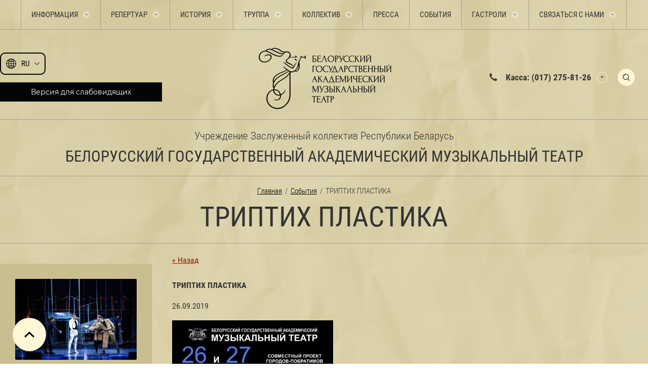

--- FILE ---
content_type: text/html; charset=utf-8
request_url: https://musicaltheatre.by/sobytiya/news_post/triptih-plastika
body_size: 372869
content:
								
	<!DOCTYPE html>
<html lang='ru'>
<head>
<link rel="preload" href="/g/fonts/roboto_condensed/roboto_condensed-l.woff2" as="font" crossorigin>
<link rel="preload" href="/g/fonts/roboto_condensed/roboto_condensed-l-i.woff2" as="font" crossorigin>
<link rel="preload" href="/g/fonts/roboto_condensed/roboto_condensed-r.woff2" as="font" crossorigin>
<link rel="preload" href="/g/fonts/roboto_condensed/roboto_condensed-i.woff2" as="font" crossorigin>
<link rel="preload" href="/g/fonts/roboto_condensed/roboto_condensed-b.woff2" as="font" crossorigin>
<link rel="preload" href="/g/fonts/roboto_condensed/roboto_condensed-b-i.woff2" as="font" crossorigin>
<link rel="preload" href="/g/fonts/montserrat/montserrat-t.woff2" as="font" crossorigin>
<link rel="preload" href="/g/fonts/montserrat/montserrat-t-i.woff2" as="font" crossorigin>
<link rel="preload" href="/g/fonts/montserrat/montserrat-e-l.woff2" as="font" crossorigin>
<link rel="preload" href="/g/fonts/montserrat/montserrat-e-l-i.woff2" as="font" crossorigin>
<link rel="preload" href="/g/fonts/montserrat/montserrat-l.woff2" as="font" crossorigin>
<link rel="preload" href="/g/fonts/montserrat/montserrat-l-i.woff2" as="font" crossorigin>
<link rel="preload" href="/g/fonts/montserrat/montserrat-r.woff2" as="font" crossorigin>
<link rel="preload" href="/g/fonts/montserrat/montserrat-i.woff2" as="font" crossorigin>
<link rel="preload" href="/g/fonts/montserrat/montserrat-m.woff2" as="font" crossorigin>
<link rel="preload" href="/g/fonts/montserrat/montserrat-m-i.woff2" as="font" crossorigin>
<link rel="preload" href="/g/fonts/montserrat/montserrat-s-b.woff2" as="font" crossorigin>
<link rel="preload" href="/g/fonts/montserrat/montserrat-s-b-i.woff2" as="font" crossorigin>
<link rel="preload" href="/g/fonts/montserrat/montserrat-b.woff2" as="font" crossorigin>
<link rel="preload" href="/g/fonts/montserrat/montserrat-b-i.woff2" as="font" crossorigin>
<link rel="preload" href="/g/fonts/montserrat/montserrat-e-b.woff2" as="font" crossorigin>
<link rel="preload" href="/g/fonts/montserrat/montserrat-e-b-i.woff2" as="font" crossorigin>
<link rel="preload" href="/g/fonts/montserrat/montserrat-bl.woff2" as="font" crossorigin>
<link rel="preload" href="/g/fonts/montserrat/montserrat-bl-i.woff2" as="font" crossorigin>

<link rel="stylesheet" href="/t/v1244/images/mosaic/designs/design-it6t51vqd-1691651300_styles.css">
<meta charset="utf-8">
<meta name="robots" content="all">
<title>ТРИПТИХ ПЛАСТИКА</title>
<!-- assets.top -->
<meta property="og:title" content="ТРИПТИХ ПЛАСТИКА">
<meta name="twitter:title" content="ТРИПТИХ ПЛАСТИКА">
<meta property="og:description" content="ТРИПТИХ ПЛАСТИКА">
<meta name="twitter:description" content="ТРИПТИХ ПЛАСТИКА">
<meta property="og:image" content="https://musicaltheatre.by/thumb/2/LzEphJInhFaWWd3NFckfew/350r350/d/triptih_plastika.jpg">
<meta name="twitter:image" content="https://musicaltheatre.by/thumb/2/LzEphJInhFaWWd3NFckfew/350r350/d/triptih_plastika.jpg">
<meta property="og:image:type" content="image/jpeg">
<meta property="og:image:width" content="350">
<meta property="og:image:height" content="350">
<meta property="og:type" content="website">
<meta property="og:url" content="https://musicaltheatre.by/sobytiya/news_post/triptih-plastika">
<meta property="og:site_name" content="Белорусский государственный академический музыкальный театр">
<meta name="twitter:card" content="summary">
<!-- /assets.top -->

<meta name="description" content="ТРИПТИХ ПЛАСТИКА">
<meta name="keywords" content="ТРИПТИХ ПЛАСТИКА">
<meta name="viewport" content="width=device-width, initial-scale=1">
<meta name="format-detection" content="telephone=no">


<script>
 var mapKeys = {
     google: "",
     yandex: ""
 };
 var mosaicDesignId = 49442;
 var mosaicDesignPrefix = 'it6t51vqd-1691651300';
 var mosaicTimeZone = 'Europe/Minsk';
</script>


<link rel="stylesheet" href="/g/s3/mosaic/css/ms_site_default.css">
<script src="/g/libs/jquery/1.10.2/jquery.min.js"></script>

 	<script src="/g/s3/mosaic/js/do/do.js?rnd=1769684368"></script>
	<link rel="stylesheet" href="/g/css/styles_articles_tpl.css">
	<link rel="stylesheet" href="/g/s3/mosaic/css/animate.css">
	<link rel="stylesheet" href="/t/v1244/images/mosaic/modules_patch.scss.css?rnd=1769684368">
	<script src="/g/s3/misc/form/1.2.0/s3.form.js"></script>


            <!-- 46b9544ffa2e5e73c3c971fe2ede35a5 -->
            <script src='/shared/s3/js/lang/ru.js'></script>
            <script src='/shared/s3/js/common.min.js'></script>
        <link rel='stylesheet' type='text/css' href='/shared/s3/css/calendar.css' /><link rel='stylesheet' type='text/css' href='/shared/highslide-4.1.13/highslide.min.css'/>
<script type='text/javascript' src='/shared/highslide-4.1.13/highslide-full.packed.js'></script>
<script type='text/javascript'>
hs.graphicsDir = '/shared/highslide-4.1.13/graphics/';
hs.outlineType = null;
hs.showCredits = false;
hs.lang={cssDirection:'ltr',loadingText:'Загрузка...',loadingTitle:'Кликните чтобы отменить',focusTitle:'Нажмите чтобы перенести вперёд',fullExpandTitle:'Увеличить',fullExpandText:'Полноэкранный',previousText:'Предыдущий',previousTitle:'Назад (стрелка влево)',nextText:'Далее',nextTitle:'Далее (стрелка вправо)',moveTitle:'Передвинуть',moveText:'Передвинуть',closeText:'Закрыть',closeTitle:'Закрыть (Esc)',resizeTitle:'Восстановить размер',playText:'Слайд-шоу',playTitle:'Слайд-шоу (пробел)',pauseText:'Пауза',pauseTitle:'Приостановить слайд-шоу (пробел)',number:'Изображение %1/%2',restoreTitle:'Нажмите чтобы посмотреть картинку, используйте мышь для перетаскивания. Используйте клавиши вперёд и назад'};</script>
<link rel="icon" href="/favicon.png" type="image/png">
	<link rel="apple-touch-icon" href="/thumb/2/LWXycLAsrYVHUeczKuvz_w/r/favicon.png">
	<link rel="apple-touch-icon" sizes="57x57" href="/thumb/2/cSiQoKjZkTMIo0ziQoXd3Q/57c57/favicon.png">
	<link rel="apple-touch-icon" sizes="60x60" href="/thumb/2/ADHYAP_QOPaTX7kCwZk1yQ/60c60/favicon.png">
	<link rel="apple-touch-icon" sizes="72x72" href="/thumb/2/NUeGOwT7ccqi0vKCk5c7CQ/72c72/favicon.png">
	<link rel="apple-touch-icon" sizes="76x76" href="/thumb/2/hXphuvuCGMlCNmPwtBK8JQ/76c76/favicon.png">
	<link rel="apple-touch-icon" sizes="114x114" href="/thumb/2/eu_DCr8HaH-4Fl9Q5T1Yug/114c114/favicon.png">
	<link rel="apple-touch-icon" sizes="120x120" href="/thumb/2/3MmgBXK7FEpfGfzqoDIQig/120c120/favicon.png">
	<link rel="apple-touch-icon" sizes="144x144" href="/thumb/2/j9LDtrtN_JRbLahuwp6tEA/144c144/favicon.png">
	<link rel="apple-touch-icon" sizes="152x152" href="/thumb/2/hJpSN6oEQd3e9064W7B_Jg/152c152/favicon.png">
	<link rel="apple-touch-icon" sizes="180x180" href="/thumb/2/f_vyPxiafrQ-f6zkloMaLQ/180c180/favicon.png">
	
	<meta name="msapplication-TileImage" content="/thumb/2/bmMZwZpxmRExzY98ed18Wg/c/favicon.png">
	<meta name="msapplication-square70x70logo" content="/thumb/2/u4ZCgXlIt0M0m6gZuZtRyQ/70c70/favicon.png">
	<meta name="msapplication-square150x150logo" content="/thumb/2/foNNC3kvbPYBac4AKEENng/150c150/favicon.png">
	<meta name="msapplication-wide310x150logo" content="/thumb/2/4xXaTyEaqfQGm4mLgRUUfg/310c150/favicon.png">
	<meta name="msapplication-square310x310logo" content="/thumb/2/rmdEXcb0zBLSx3J7TTuAiw/310c310/favicon.png">

<!--s3_require-->
<link rel="stylesheet" href="/t/v1244/images/mosaic/symbols/symbol-iyg2587y4_styles.css" type="text/css"/>
<link rel="stylesheet" href="/t/v1244/images/mosaic/symbols/symbol-ipynr9gw1_styles.css" type="text/css"/>
<link rel="stylesheet" href="/t/v1244/images/mosaic/symbols/symbol-i45ndilk9_styles.css" type="text/css"/>
<link rel="stylesheet" href="/t/v1244/images/mosaic/symbols/symbol-i68utzge5_styles.css" type="text/css"/>
<link rel="stylesheet" href="/t/v1244/images/mosaic/symbols/symbol-i2ophz74b_styles.css" type="text/css"/>
<link rel="stylesheet" href="/t/v1244/images/mosaic/symbols/symbol-i0txa6yin_styles.css" type="text/css"/>
<!--/s3_require-->

<!--s3_goal-->
<script src="/g/s3/goal/1.0.0/s3.goal.js"></script>
<script>new s3.Goal({map:{"45042":{"goal_id":"45042","object_id":"441442","event":"submit","system":"metrika","label":"subscribeForm","code":"anketa"},"45242":{"goal_id":"45242","object_id":"955040","event":"submit","system":"metrika","label":"feedbackForm","code":"anketa"}}, goals: [], ecommerce:[]});</script>
<!--/s3_goal-->


				
		
		
		
			<link rel="stylesheet" type="text/css" href="/g/shop2v2/default/css/theme.less.css">		
			<script type="text/javascript" src="/g/printme.js"></script>
		<script type="text/javascript" src="/g/shop2v2/default/js/tpl.js"></script>
		<script type="text/javascript" src="/g/shop2v2/default/js/baron.min.js"></script>
		
			<script type="text/javascript" src="/g/shop2v2/default/js/shop2.2.js"></script>
		
	<script type="text/javascript">shop2.init({"productRefs": null,"apiHash": null,"hash": null,"verId": 931150,"mode": "","step": "","uri": "","IMAGES_DIR": "/d/","my": null,"shop2_cart_order_payments": 1,"cf_margin_price_enabled": 0,"maps_yandex_key":"","maps_google_key":""});</script>
<style type="text/css">.product-item-thumb {width: px;}.product-item-thumb .product-image, .product-item-simple .product-image {height: px;width: px;}.product-item-thumb .product-amount .amount-title {width: -96px;}.product-item-thumb .product-price {width: -50px;}.shop2-product .product-side-l {width: px;}.shop2-product .product-image {height: px;width: px;}.shop2-product .product-thumbnails li {width: -10px;height: -10px;}</style>


			<link id="mosaic-theme-css" rel="stylesheet" href="/t/v1244/images/mosaic/themes/it6t51vqd-1691651300_theme-i5p763jzb.css">
	<!-- mosaic.head.scripts -->
<!-- Google Tag Manager -->
<script>(function(w,d,s,l,i){w[l]=w[l]||[];w[l].push({'gtm.start':
new Date().getTime(),event:'gtm.js'});var f=d.getElementsByTagName(s)[0],
j=d.createElement(s),dl=l!='dataLayer'?'&l='+l:'';j.async=true;j.src=
'https://www.googletagmanager.com/gtm.js?id='+i+dl;f.parentNode.insertBefore(j,f);
})(window,document,'script','dataLayer','GTM-PS7CNDML');</script>
<!-- End Google Tag Manager -->
<!-- /mosaic.head.scripts -->
</head>
<body>
<div class='mosaic-wrap'>
<div class='root root--u-it6t51vqd' id='it6t51vqd_0'>

<div class='section section--u-iyg2587y4' id='iyg2587y4_0' data-do-section='{"screen":{"scroll":false,"smooth":true}}'>
<div class='section section--u-iha9rerct' id='iha9rerct_0' data-do-section='{"screen":{"scroll":false,"smooth":true}}'>
<div class='container container--u-iiyrfyu3q' id='iiyrfyu3q_0'>
<div class='hor-menu hor-menu--u-iyozy5jyt' id='iyozy5jyt_0' data-do-menu_horizontal='{"screen":{"mode":"Popup","cancelForward":false,"more":true,"toLevel":0,"firstClickOpen":false,"delayIn":200,"delayOut":200}}'>
<ul class='hor-menu__list hor-menu__list--u-ih5q3cqui' id='ih5q3cqui_0'>
<li class='hor-menu__item hor-menu__item--u-in77tzdjh ' id='in77tzdjh_0'>
<a   href='/informatsiya' class='hor-menu__link hor-menu__link--u-iluxhruyk' id='iluxhruyk_0'>
<span class='hor-menu__text hor-menu__text--u-ih2rb4iek' id='ih2rb4iek_0'>
<span class='text-block-wrap-div' >Информация</span>
</span>
<span class='hor-menu__icon hor-menu__icon--u-i8jsrcy15' id='i8jsrcy15_0'></span>
</a>


    <ul class='hor-menu__sub_list hor-menu__sub_list--u-ifxzs31xr' id='ifxzs31xr_0'>
<li class='hor-menu__sub_item hor-menu__sub_item--u-ikrsvg85j ' id='ikrsvg85j_0'>
<a   href='/plan-zala-i-tsenovyye-zony' class='hor-menu__sub_link hor-menu__sub_link--u-ijf23nuwi' id='ijf23nuwi_0'>
<span class='hor-menu__sub_text hor-menu__sub_text--u-i9omcuomb' id='i9omcuomb_0'>
<span class='text-block-wrap-div' >План зала и ценовые зоны</span>
</span>
</a>

    </li>
    <li class='hor-menu__sub_item hor-menu__sub_item--u-ikrsvg85j ' id='ikrsvg85j_1'>
<a   href='/bilety' class='hor-menu__sub_link hor-menu__sub_link--u-ijf23nuwi' id='ijf23nuwi_1'>
<span class='hor-menu__sub_text hor-menu__sub_text--u-i9omcuomb' id='i9omcuomb_1'>
<span class='text-block-wrap-div' >Билеты</span>
</span>
</a>

    </li>
    <li class='hor-menu__sub_item hor-menu__sub_item--u-ikrsvg85j ' id='ikrsvg85j_2'>
<a   href='/polozhenie-o-podarochnyh-sertifikatah' class='hor-menu__sub_link hor-menu__sub_link--u-ijf23nuwi' id='ijf23nuwi_2'>
<span class='hor-menu__sub_text hor-menu__sub_text--u-i9omcuomb' id='i9omcuomb_2'>
<span class='text-block-wrap-div' >Положение о подарочных сертификатах</span>
</span>
</a>

    </li>
    <li class='hor-menu__sub_item hor-menu__sub_item--u-ikrsvg85j ' id='ikrsvg85j_3'>
<a   href='/ekskursii-po-zakulisyu' class='hor-menu__sub_link hor-menu__sub_link--u-ijf23nuwi' id='ijf23nuwi_3'>
<span class='hor-menu__sub_text hor-menu__sub_text--u-i9omcuomb' id='i9omcuomb_3'>
<span class='text-block-wrap-div' >Экскурсии по закулисью</span>
</span>
</a>

    </li>
    <li class='hor-menu__sub_item hor-menu__sub_item--u-ikrsvg85j ' id='ikrsvg85j_4'>
<a   href='/pravila-poseshcheniya-teatra' class='hor-menu__sub_link hor-menu__sub_link--u-ijf23nuwi' id='ijf23nuwi_4'>
<span class='hor-menu__sub_text hor-menu__sub_text--u-i9omcuomb' id='i9omcuomb_4'>
<span class='text-block-wrap-div' >Правила посещения театра</span>
</span>
</a>

    </li>
    <li class='hor-menu__sub_item hor-menu__sub_item--u-ikrsvg85j ' id='ikrsvg85j_5'>
<a   href='/pamyatka-dlya-invalidov' class='hor-menu__sub_link hor-menu__sub_link--u-ijf23nuwi' id='ijf23nuwi_5'>
<span class='hor-menu__sub_text hor-menu__sub_text--u-i9omcuomb' id='i9omcuomb_5'>
<span class='text-block-wrap-div' >Памятка для инвалидов</span>
</span>
</a>

    </li>
    <li class='hor-menu__sub_item hor-menu__sub_item--u-ikrsvg85j ' id='ikrsvg85j_6'>
<a   href='/obrashcheniya-grazhdan-i-lichnyj-priyem' class='hor-menu__sub_link hor-menu__sub_link--u-ijf23nuwi' id='ijf23nuwi_6'>
<span class='hor-menu__sub_text hor-menu__sub_text--u-i9omcuomb' id='i9omcuomb_6'>
<span class='text-block-wrap-div' >Обращения граждан и личный приём</span>
</span>
</a>

    </li>
    <li class='hor-menu__sub_item hor-menu__sub_item--u-ikrsvg85j ' id='ikrsvg85j_7'>
<a   href='/protivodejstvie-korrupcii' class='hor-menu__sub_link hor-menu__sub_link--u-ijf23nuwi' id='ijf23nuwi_7'>
<span class='hor-menu__sub_text hor-menu__sub_text--u-i9omcuomb' id='i9omcuomb_7'>
<span class='text-block-wrap-div' >Противодействие коррупции</span>
</span>
</a>

    </li>
    <li class='hor-menu__sub_item hor-menu__sub_item--u-ikrsvg85j ' id='ikrsvg85j_8'>
<a   href='/polozhenie-o-poryadke-obrabotki-i-zashchite-personalnyh-dannyh' class='hor-menu__sub_link hor-menu__sub_link--u-ijf23nuwi' id='ijf23nuwi_8'>
<span class='hor-menu__sub_text hor-menu__sub_text--u-i9omcuomb' id='i9omcuomb_8'>
<span class='text-block-wrap-div' >Положение о порядке обработки и защите персональных данных</span>
</span>
</a>

    </li>
    <li class='hor-menu__sub_item hor-menu__sub_item--u-ikrsvg85j ' id='ikrsvg85j_9'>
<a   href='/administrativnye-procedury' class='hor-menu__sub_link hor-menu__sub_link--u-ijf23nuwi' id='ijf23nuwi_9'>
<span class='hor-menu__sub_text hor-menu__sub_text--u-i9omcuomb' id='i9omcuomb_9'>
<span class='text-block-wrap-div' >Административные процедуры</span>
</span>
</a>

    </li>
    <li class='hor-menu__sub_item hor-menu__sub_item--u-ikrsvg85j ' id='ikrsvg85j_10'>
<a   href='/kak-dobratsya' class='hor-menu__sub_link hor-menu__sub_link--u-ijf23nuwi' id='ijf23nuwi_10'>
<span class='hor-menu__sub_text hor-menu__sub_text--u-i9omcuomb' id='i9omcuomb_10'>
<span class='text-block-wrap-div' >Как добраться</span>
</span>
</a>

    </li>
    <li class='hor-menu__sub_item hor-menu__sub_item--u-ikrsvg85j ' id='ikrsvg85j_11'>
<a   href='/vyshestoyashchie-organizacii' class='hor-menu__sub_link hor-menu__sub_link--u-ijf23nuwi' id='ijf23nuwi_11'>
<span class='hor-menu__sub_text hor-menu__sub_text--u-i9omcuomb' id='i9omcuomb_11'>
<span class='text-block-wrap-div' >Вышестоящие организации</span>
</span>
</a>

    </li>
    <li class='hor-menu__sub_item hor-menu__sub_item--u-ikrsvg85j ' id='ikrsvg85j_12'>
<a   href='/profsoyuz' class='hor-menu__sub_link hor-menu__sub_link--u-ijf23nuwi' id='ijf23nuwi_12'>
<span class='hor-menu__sub_text hor-menu__sub_text--u-i9omcuomb' id='i9omcuomb_12'>
<span class='text-block-wrap-div' >Профсоюз</span>
</span>
</a>

    </li>
    <li class='hor-menu__sub_item hor-menu__sub_item--u-ikrsvg85j ' id='ikrsvg85j_13'>
<a   href='/obshchestvennaya-zhizn' class='hor-menu__sub_link hor-menu__sub_link--u-ijf23nuwi' id='ijf23nuwi_13'>
<span class='hor-menu__sub_text hor-menu__sub_text--u-i9omcuomb' id='i9omcuomb_13'>
<span class='text-block-wrap-div' >Общественная жизнь</span>
</span>
</a>

    </li>
    <li class='hor-menu__sub_item hor-menu__sub_item--u-ikrsvg85j ' id='ikrsvg85j_14'>
<a   href='/o-privlechenii-bezvozmezdnoj-inostrannoj-pomoshchi' class='hor-menu__sub_link hor-menu__sub_link--u-ijf23nuwi' id='ijf23nuwi_14'>
<span class='hor-menu__sub_text hor-menu__sub_text--u-i9omcuomb' id='i9omcuomb_14'>
<span class='text-block-wrap-div' >О привлечении безвозмездной иностранной помощи</span>
</span>
</a>

    </li>
    <li class='hor-menu__sub_item hor-menu__sub_item--u-ikrsvg85j ' id='ikrsvg85j_15'>
<a   href='/pravila-bezopasnosti' class='hor-menu__sub_link hor-menu__sub_link--u-ijf23nuwi' id='ijf23nuwi_15'>
<span class='hor-menu__sub_text hor-menu__sub_text--u-i9omcuomb' id='i9omcuomb_15'>
<span class='text-block-wrap-div' >Правила безопасности</span>
</span>
<span class='hor-menu__sub_icon hor-menu__sub_icon--u-ipssa4921' id='ipssa4921_0'></span>
</a>
<ul class='mosaic-iftekwuya mosaic-iftekwuya--u-ima6na5pg' id='ima6na5pg_0'>
</ul>

    <ul class='hor-menu__sub_list hor-menu__sub_list--u-ifxzs31xr' id='ifxzs31xr_1'>
<li class='hor-menu__sub_item hor-menu__sub_item--u-ikrsvg85j ' id='ikrsvg85j_16'>
<a   href='/pravila-bezopasnosti-osvod' class='hor-menu__sub_link hor-menu__sub_link--u-ijf23nuwi' id='ijf23nuwi_16'>
<span class='hor-menu__sub_text hor-menu__sub_text--u-i9omcuomb' id='i9omcuomb_16'>
<span class='text-block-wrap-div' >Правила безопасности ОСВОД</span>
</span>
</a>

    </li>
    <li class='hor-menu__sub_item hor-menu__sub_item--u-ikrsvg85j ' id='ikrsvg85j_17'>
<a   href='/pravila-bezopasnosti-mchs' class='hor-menu__sub_link hor-menu__sub_link--u-ijf23nuwi' id='ijf23nuwi_17'>
<span class='hor-menu__sub_text hor-menu__sub_text--u-i9omcuomb' id='i9omcuomb_17'>
<span class='text-block-wrap-div' >Правила безопасности МЧС</span>
</span>
</a>

    </li>
    <li class='hor-menu__sub_item hor-menu__sub_item--u-ikrsvg85j ' id='ikrsvg85j_18'>
<a   href='/pravila-bezopasnosti-mvd-i-sledstvennogo-komiteta' class='hor-menu__sub_link hor-menu__sub_link--u-ijf23nuwi' id='ijf23nuwi_18'>
<span class='hor-menu__sub_text hor-menu__sub_text--u-i9omcuomb' id='i9omcuomb_18'>
<span class='text-block-wrap-div' >Правила безопасности МВД и Следственного комитета</span>
</span>
</a>

    </li>
            </ul></li>
            </ul></li>
    <li class='hor-menu__item hor-menu__item--u-in77tzdjh ' id='in77tzdjh_1'>
<a   href='/repertuar' class='hor-menu__link hor-menu__link--u-iluxhruyk' id='iluxhruyk_1'>
<span class='hor-menu__text hor-menu__text--u-ih2rb4iek' id='ih2rb4iek_1'>
<span class='text-block-wrap-div' >Репертуар</span>
</span>
<span class='hor-menu__icon hor-menu__icon--u-i8jsrcy15' id='i8jsrcy15_1'></span>
</a>


    <ul class='hor-menu__sub_list hor-menu__sub_list--u-ifxzs31xr' id='ifxzs31xr_2'>
<li class='hor-menu__sub_item hor-menu__sub_item--u-ikrsvg85j ' id='ikrsvg85j_19'>
<a   href='/tekushchiy-repertuar' class='hor-menu__sub_link hor-menu__sub_link--u-ijf23nuwi' id='ijf23nuwi_19'>
<span class='hor-menu__sub_text hor-menu__sub_text--u-i9omcuomb' id='i9omcuomb_19'>
<span class='text-block-wrap-div' >Текущий репертуар</span>
</span>
</a>

    </li>
    <li class='hor-menu__sub_item hor-menu__sub_item--u-ikrsvg85j ' id='ikrsvg85j_20'>
<a   href='/gotovitsya-k-postanovke' class='hor-menu__sub_link hor-menu__sub_link--u-ijf23nuwi' id='ijf23nuwi_20'>
<span class='hor-menu__sub_text hor-menu__sub_text--u-i9omcuomb' id='i9omcuomb_20'>
<span class='text-block-wrap-div' >Готовится к постановке</span>
</span>
</a>

    </li>
    <li class='hor-menu__sub_item hor-menu__sub_item--u-ikrsvg85j ' id='ikrsvg85j_21'>
<a   href='/proyekty-teatra' class='hor-menu__sub_link hor-menu__sub_link--u-ijf23nuwi' id='ijf23nuwi_21'>
<span class='hor-menu__sub_text hor-menu__sub_text--u-i9omcuomb' id='i9omcuomb_21'>
<span class='text-block-wrap-div' >Проекты театра</span>
</span>
</a>

    </li>
    <li class='hor-menu__sub_item hor-menu__sub_item--u-ikrsvg85j ' id='ikrsvg85j_22'>
<a   href='/nedelya-russkoj-klassiki' class='hor-menu__sub_link hor-menu__sub_link--u-ijf23nuwi' id='ijf23nuwi_22'>
<span class='hor-menu__sub_text hor-menu__sub_text--u-i9omcuomb' id='i9omcuomb_22'>
<span class='text-block-wrap-div' >"Неделя русской классики"</span>
</span>
</a>

    </li>
            </ul></li>
    <li class='hor-menu__item hor-menu__item--u-in77tzdjh ' id='in77tzdjh_2'>
<a   href='/istoriya' class='hor-menu__link hor-menu__link--u-iluxhruyk' id='iluxhruyk_2'>
<span class='hor-menu__text hor-menu__text--u-ih2rb4iek' id='ih2rb4iek_2'>
<span class='text-block-wrap-div' >История</span>
</span>
<span class='hor-menu__icon hor-menu__icon--u-i8jsrcy15' id='i8jsrcy15_2'></span>
</a>


    <ul class='hor-menu__sub_list hor-menu__sub_list--u-ifxzs31xr' id='ifxzs31xr_3'>
<li class='hor-menu__sub_item hor-menu__sub_item--u-ikrsvg85j ' id='ikrsvg85j_23'>
<a   href='/istoriya-teatra' class='hor-menu__sub_link hor-menu__sub_link--u-ijf23nuwi' id='ijf23nuwi_23'>
<span class='hor-menu__sub_text hor-menu__sub_text--u-i9omcuomb' id='i9omcuomb_23'>
<span class='text-block-wrap-div' >История театра</span>
</span>
</a>

    </li>
    <li class='hor-menu__sub_item hor-menu__sub_item--u-ikrsvg85j ' id='ikrsvg85j_24'>
<a   href='/letopis-spektakley' class='hor-menu__sub_link hor-menu__sub_link--u-ijf23nuwi' id='ijf23nuwi_24'>
<span class='hor-menu__sub_text hor-menu__sub_text--u-i9omcuomb' id='i9omcuomb_24'>
<span class='text-block-wrap-div' >Летопись спектаклей</span>
</span>
</a>

    </li>
            </ul></li>
    <li class='hor-menu__item hor-menu__item--u-in77tzdjh ' id='in77tzdjh_3'>
<a   href='/truppa' class='hor-menu__link hor-menu__link--u-iluxhruyk' id='iluxhruyk_3'>
<span class='hor-menu__text hor-menu__text--u-ih2rb4iek' id='ih2rb4iek_3'>
<span class='text-block-wrap-div' >Труппа</span>
</span>
<span class='hor-menu__icon hor-menu__icon--u-i8jsrcy15' id='i8jsrcy15_3'></span>
</a>


    <ul class='hor-menu__sub_list hor-menu__sub_list--u-ifxzs31xr' id='ifxzs31xr_4'>
<li class='hor-menu__sub_item hor-menu__sub_item--u-ikrsvg85j ' id='ikrsvg85j_25'>
<a   href='/artisty-vokalisty' class='hor-menu__sub_link hor-menu__sub_link--u-ijf23nuwi' id='ijf23nuwi_25'>
<span class='hor-menu__sub_text hor-menu__sub_text--u-i9omcuomb' id='i9omcuomb_25'>
<span class='text-block-wrap-div' >Артисты-вокалисты</span>
</span>
</a>

    </li>
    <li class='hor-menu__sub_item hor-menu__sub_item--u-ikrsvg85j ' id='ikrsvg85j_26'>
<a   href='/ansambl-solistov' class='hor-menu__sub_link hor-menu__sub_link--u-ijf23nuwi' id='ijf23nuwi_26'>
<span class='hor-menu__sub_text hor-menu__sub_text--u-i9omcuomb' id='i9omcuomb_26'>
<span class='text-block-wrap-div' >Ансамбль солистов</span>
</span>
</a>

    </li>
    <li class='hor-menu__sub_item hor-menu__sub_item--u-ikrsvg85j ' id='ikrsvg85j_27'>
<a   href='/klassicheskij-balet' class='hor-menu__sub_link hor-menu__sub_link--u-ijf23nuwi' id='ijf23nuwi_27'>
<span class='hor-menu__sub_text hor-menu__sub_text--u-i9omcuomb' id='i9omcuomb_27'>
<span class='text-block-wrap-div' >Классический балет</span>
</span>
</a>

    </li>
    <li class='hor-menu__sub_item hor-menu__sub_item--u-ikrsvg85j ' id='ikrsvg85j_28'>
<a   href='/balet-operetty-i-myuzikla' class='hor-menu__sub_link hor-menu__sub_link--u-ijf23nuwi' id='ijf23nuwi_28'>
<span class='hor-menu__sub_text hor-menu__sub_text--u-i9omcuomb' id='i9omcuomb_28'>
<span class='text-block-wrap-div' >Балет оперетты и мюзикла</span>
</span>
</a>

    </li>
    <li class='hor-menu__sub_item hor-menu__sub_item--u-ikrsvg85j ' id='ikrsvg85j_29'>
<a   href='/orkestr' class='hor-menu__sub_link hor-menu__sub_link--u-ijf23nuwi' id='ijf23nuwi_29'>
<span class='hor-menu__sub_text hor-menu__sub_text--u-i9omcuomb' id='i9omcuomb_29'>
<span class='text-block-wrap-div' >Оркестр</span>
</span>
</a>

    </li>
            </ul></li>
    <li class='hor-menu__item hor-menu__item--u-in77tzdjh ' id='in77tzdjh_4'>
<a   href='/kollektiv' class='hor-menu__link hor-menu__link--u-iluxhruyk' id='iluxhruyk_4'>
<span class='hor-menu__text hor-menu__text--u-ih2rb4iek' id='ih2rb4iek_4'>
<span class='text-block-wrap-div' >Коллектив</span>
</span>
<span class='hor-menu__icon hor-menu__icon--u-i8jsrcy15' id='i8jsrcy15_4'></span>
</a>


    <ul class='hor-menu__sub_list hor-menu__sub_list--u-ifxzs31xr' id='ifxzs31xr_5'>
<li class='hor-menu__sub_item hor-menu__sub_item--u-ikrsvg85j ' id='ikrsvg85j_30'>
<a   href='/administrativno-tvorcheskiy-personal' class='hor-menu__sub_link hor-menu__sub_link--u-ijf23nuwi' id='ijf23nuwi_30'>
<span class='hor-menu__sub_text hor-menu__sub_text--u-i9omcuomb' id='i9omcuomb_30'>
<span class='text-block-wrap-div' >Административно-творческий персонал</span>
</span>
</a>

    </li>
    <li class='hor-menu__sub_item hor-menu__sub_item--u-ikrsvg85j ' id='ikrsvg85j_31'>
<a   href='/sluzhba-glavnogo-rezhissera' class='hor-menu__sub_link hor-menu__sub_link--u-ijf23nuwi' id='ijf23nuwi_31'>
<span class='hor-menu__sub_text hor-menu__sub_text--u-i9omcuomb' id='i9omcuomb_31'>
<span class='text-block-wrap-div' >Служба главного режиссёра</span>
</span>
</a>

    </li>
    <li class='hor-menu__sub_item hor-menu__sub_item--u-ikrsvg85j ' id='ikrsvg85j_32'>
<a   href='/hudozhestvenno-postanovochnaya-chast' class='hor-menu__sub_link hor-menu__sub_link--u-ijf23nuwi' id='ijf23nuwi_32'>
<span class='hor-menu__sub_text hor-menu__sub_text--u-i9omcuomb' id='i9omcuomb_32'>
<span class='text-block-wrap-div' >Художественно-постановочная часть</span>
</span>
</a>

    </li>
    <li class='hor-menu__sub_item hor-menu__sub_item--u-ikrsvg85j ' id='ikrsvg85j_33'>
<a   href='/radioceh' class='hor-menu__sub_link hor-menu__sub_link--u-ijf23nuwi' id='ijf23nuwi_33'>
<span class='hor-menu__sub_text hor-menu__sub_text--u-i9omcuomb' id='i9omcuomb_33'>
<span class='text-block-wrap-div' >Радиоцех</span>
</span>
</a>

    </li>
    <li class='hor-menu__sub_item hor-menu__sub_item--u-ikrsvg85j ' id='ikrsvg85j_34'>
<a   href='/osvetitelnyj-ceh' class='hor-menu__sub_link hor-menu__sub_link--u-ijf23nuwi' id='ijf23nuwi_34'>
<span class='hor-menu__sub_text hor-menu__sub_text--u-i9omcuomb' id='i9omcuomb_34'>
<span class='text-block-wrap-div' >Осветительный цех</span>
</span>
</a>

    </li>
    <li class='hor-menu__sub_item hor-menu__sub_item--u-ikrsvg85j ' id='ikrsvg85j_35'>
<a   href='/kostyumernyj-ceh' class='hor-menu__sub_link hor-menu__sub_link--u-ijf23nuwi' id='ijf23nuwi_35'>
<span class='hor-menu__sub_text hor-menu__sub_text--u-i9omcuomb' id='i9omcuomb_35'>
<span class='text-block-wrap-div' >Костюмерный цех</span>
</span>
</a>

    </li>
    <li class='hor-menu__sub_item hor-menu__sub_item--u-ikrsvg85j ' id='ikrsvg85j_36'>
<a   href='/rekvizitorskij-ceh' class='hor-menu__sub_link hor-menu__sub_link--u-ijf23nuwi' id='ijf23nuwi_36'>
<span class='hor-menu__sub_text hor-menu__sub_text--u-i9omcuomb' id='i9omcuomb_36'>
<span class='text-block-wrap-div' >Реквизиторский цех</span>
</span>
</a>

    </li>
    <li class='hor-menu__sub_item hor-menu__sub_item--u-ikrsvg85j ' id='ikrsvg85j_37'>
<a   href='/grimernyy-tsekh' class='hor-menu__sub_link hor-menu__sub_link--u-ijf23nuwi' id='ijf23nuwi_37'>
<span class='hor-menu__sub_text hor-menu__sub_text--u-i9omcuomb' id='i9omcuomb_37'>
<span class='text-block-wrap-div' >Гримёрный цех</span>
</span>
</a>

    </li>
    <li class='hor-menu__sub_item hor-menu__sub_item--u-ikrsvg85j ' id='ikrsvg85j_38'>
<a   href='/zhivopisno-butaforskiy-tsekh' class='hor-menu__sub_link hor-menu__sub_link--u-ijf23nuwi' id='ijf23nuwi_38'>
<span class='hor-menu__sub_text hor-menu__sub_text--u-i9omcuomb' id='i9omcuomb_38'>
<span class='text-block-wrap-div' >Живописно-бутафорский цех</span>
</span>
</a>

    </li>
    <li class='hor-menu__sub_item hor-menu__sub_item--u-ikrsvg85j ' id='ikrsvg85j_39'>
<a   href='/stolyarno-khudozhestvennaya-masterskaya' class='hor-menu__sub_link hor-menu__sub_link--u-ijf23nuwi' id='ijf23nuwi_39'>
<span class='hor-menu__sub_text hor-menu__sub_text--u-i9omcuomb' id='i9omcuomb_39'>
<span class='text-block-wrap-div' >Столярно-художественная мастерская</span>
</span>
</a>

    </li>
    <li class='hor-menu__sub_item hor-menu__sub_item--u-ikrsvg85j ' id='ikrsvg85j_40'>
<a   href='/poshivochnyy-tsekh' class='hor-menu__sub_link hor-menu__sub_link--u-ijf23nuwi' id='ijf23nuwi_40'>
<span class='hor-menu__sub_text hor-menu__sub_text--u-i9omcuomb' id='i9omcuomb_40'>
<span class='text-block-wrap-div' >Пошивочный цех</span>
</span>
</a>

    </li>
    <li class='hor-menu__sub_item hor-menu__sub_item--u-ikrsvg85j ' id='ikrsvg85j_41'>
<a   href='/sluzhba-marketinga' class='hor-menu__sub_link hor-menu__sub_link--u-ijf23nuwi' id='ijf23nuwi_41'>
<span class='hor-menu__sub_text hor-menu__sub_text--u-i9omcuomb' id='i9omcuomb_41'>
<span class='text-block-wrap-div' >Служба маркетинга</span>
</span>
</a>

    </li>
    <li class='hor-menu__sub_item hor-menu__sub_item--u-ikrsvg85j ' id='ikrsvg85j_42'>
<a   href='/otdel-gastrolno-tvorcheskoj-deyatelnosti' class='hor-menu__sub_link hor-menu__sub_link--u-ijf23nuwi' id='ijf23nuwi_42'>
<span class='hor-menu__sub_text hor-menu__sub_text--u-i9omcuomb' id='i9omcuomb_42'>
<span class='text-block-wrap-div' >Отдел гастрольно-творческой деятельности</span>
</span>
</a>

    </li>
    <li class='hor-menu__sub_item hor-menu__sub_item--u-ikrsvg85j ' id='ikrsvg85j_43'>
<a   href='/sluzhba-zritelya' class='hor-menu__sub_link hor-menu__sub_link--u-ijf23nuwi' id='ijf23nuwi_43'>
<span class='hor-menu__sub_text hor-menu__sub_text--u-i9omcuomb' id='i9omcuomb_43'>
<span class='text-block-wrap-div' >Служба зрителя</span>
</span>
</a>

    </li>
            </ul></li>
    <li class='hor-menu__item hor-menu__item--u-in77tzdjh ' id='in77tzdjh_5'>
<a   href='/pressa' class='hor-menu__link hor-menu__link--u-iluxhruyk' id='iluxhruyk_5'>
<span class='hor-menu__text hor-menu__text--u-ih2rb4iek' id='ih2rb4iek_5'>
<span class='text-block-wrap-div' >Пресса</span>
</span>
</a>


    </li>
    <li class='hor-menu__item hor-menu__item--u-in77tzdjh is-current' id='in77tzdjh_6'>
<a   href='/sobytiya' class='hor-menu__link hor-menu__link--u-iluxhruyk' id='iluxhruyk_6'>
<span class='hor-menu__text hor-menu__text--u-ih2rb4iek' id='ih2rb4iek_6'>
<span class='text-block-wrap-div' >События</span>
</span>
</a>


    </li>
    <li class='hor-menu__item hor-menu__item--u-in77tzdjh ' id='in77tzdjh_7'>
<a   href='/gastroli' class='hor-menu__link hor-menu__link--u-iluxhruyk' id='iluxhruyk_7'>
<span class='hor-menu__text hor-menu__text--u-ih2rb4iek' id='ih2rb4iek_7'>
<span class='text-block-wrap-div' >Гастроли</span>
</span>
<span class='hor-menu__icon hor-menu__icon--u-i8jsrcy15' id='i8jsrcy15_5'></span>
</a>


    <ul class='hor-menu__sub_list hor-menu__sub_list--u-ifxzs31xr' id='ifxzs31xr_6'>
<li class='hor-menu__sub_item hor-menu__sub_item--u-ikrsvg85j ' id='ikrsvg85j_44'>
<a   href='/gastroli-teatra' class='hor-menu__sub_link hor-menu__sub_link--u-ijf23nuwi' id='ijf23nuwi_44'>
<span class='hor-menu__sub_text hor-menu__sub_text--u-i9omcuomb' id='i9omcuomb_44'>
<span class='text-block-wrap-div' >Гастроли театра</span>
</span>
</a>

    </li>
    <li class='hor-menu__sub_item hor-menu__sub_item--u-ikrsvg85j ' id='ikrsvg85j_45'>
<a   href='/tekhnicheskiye-parametry-stseny' class='hor-menu__sub_link hor-menu__sub_link--u-ijf23nuwi' id='ijf23nuwi_45'>
<span class='hor-menu__sub_text hor-menu__sub_text--u-i9omcuomb' id='i9omcuomb_45'>
<span class='text-block-wrap-div' >Технические параметры сцены</span>
</span>
</a>

    </li>
            </ul></li>
    <li class='hor-menu__item hor-menu__item--u-in77tzdjh ' id='in77tzdjh_8'>
<a   href='/svyazatsya-s-nami' class='hor-menu__link hor-menu__link--u-iluxhruyk' id='iluxhruyk_8'>
<span class='hor-menu__text hor-menu__text--u-ih2rb4iek' id='ih2rb4iek_8'>
<span class='text-block-wrap-div' >Связаться с нами</span>
</span>
<span class='hor-menu__icon hor-menu__icon--u-i8jsrcy15' id='i8jsrcy15_6'></span>
</a>


    <ul class='hor-menu__sub_list hor-menu__sub_list--u-ifxzs31xr' id='ifxzs31xr_7'>
<li class='hor-menu__sub_item hor-menu__sub_item--u-ikrsvg85j ' id='ikrsvg85j_46'>
<a   href='/kontakty' class='hor-menu__sub_link hor-menu__sub_link--u-ijf23nuwi' id='ijf23nuwi_46'>
<span class='hor-menu__sub_text hor-menu__sub_text--u-i9omcuomb' id='i9omcuomb_46'>
<span class='text-block-wrap-div' >Контакты</span>
</span>
</a>

    </li>
    <li class='hor-menu__sub_item hor-menu__sub_item--u-ikrsvg85j ' id='ikrsvg85j_47'>
<a   href='/kak-dobratsya-1' class='hor-menu__sub_link hor-menu__sub_link--u-ijf23nuwi' id='ijf23nuwi_47'>
<span class='hor-menu__sub_text hor-menu__sub_text--u-i9omcuomb' id='i9omcuomb_47'>
<span class='text-block-wrap-div' >Как добраться</span>
</span>
</a>

    </li>
    <li class='hor-menu__sub_item hor-menu__sub_item--u-ikrsvg85j ' id='ikrsvg85j_48'>
<a   href='/obratnaya-svyaz' class='hor-menu__sub_link hor-menu__sub_link--u-ijf23nuwi' id='ijf23nuwi_48'>
<span class='hor-menu__sub_text hor-menu__sub_text--u-i9omcuomb' id='i9omcuomb_48'>
<span class='text-block-wrap-div' >Обратная связь</span>
</span>
</a>

    </li>
    <li class='hor-menu__sub_item hor-menu__sub_item--u-ikrsvg85j ' id='ikrsvg85j_49'>
<a   href='/elektronnye-obrashcheniya' class='hor-menu__sub_link hor-menu__sub_link--u-ijf23nuwi' id='ijf23nuwi_49'>
<span class='hor-menu__sub_text hor-menu__sub_text--u-i9omcuomb' id='i9omcuomb_49'>
<span class='text-block-wrap-div' >Электронные обращения</span>
</span>
</a>

</li></ul>
        </li></ul>
<ul class='hor-menu__more_list hor-menu__more_list--u-i9s91933h' id='i9s91933h_0'>
<li class='hor-menu__item hor-menu__item--u-i95agvfqt' id='i95agvfqt_0'>
<a href='#' class='hor-menu__more_link hor-menu__more_link--u-idn0v27ea' id='idn0v27ea_0'>
<span class='hor-menu__text hor-menu__text--u-i4hwpoyqt' id='i4hwpoyqt_0'>
<span class='text-block-wrap-div' >...</span>
</span>
</a>
<ul class='hor-menu__sub_list hor-menu__sub_list--u-id564qrxm' id='id564qrxm_0'>
</ul>
</li>
</ul>
</div>
</div>
</div>
<div class='section section--u-i84rsao9e' id='i84rsao9e_0' data-do-section='{"screen":{"scroll":false,"smooth":true}}'>
<div class='div div--u-icmdjrgmn' id='icmdjrgmn_0'>
<div class='div div--u-iedpkd1rj' id='iedpkd1rj_0'>
<div class='mosaic-s3-include mosaic-s3-include--u-ilecqtf63' id='ilecqtf63_0'>

	<script>
		$(function(){
			
			$(document).on('click', '.site-versions-title', function(){
				$('.site-versions-list').slideToggle(0);
			});
			
			$(document).click(function(event) {
				if ($(event.target).closest(".site-versions-title").length || $(event.target).closest(".site-versions-list").length) return;
				$('.site-versions-list').hide();
			});
			
		});
	</script>


<div class="site-versions-wrap">
	<div class="site-versions-title">
		<em>
			<svg xmlns="http://www.w3.org/2000/svg" width="177" height="177" viewBox="0 0 177 177" data-prefix="ixhpedeod"><path d="M88.5 0A88.5 88.5 0 1 0 177 88.5 88.6 88.6 0 0 0 88.5 0zm4.91 54.56a181 181 0 0 0 30.15-3.16 135.8 135.8 0 0 1 4.76 32.18H93.41V54.56zm0-9.82V10.7c8.29 2.09 16.13 9.43 22.46 21.2a88.71 88.71 0 0 1 4.58 10.08 174.135 174.135 0 0 1-27.04 2.76zM83.59 10.7v34.05a174.917 174.917 0 0 1-27.06-2.72 87.852 87.852 0 0 1 4.6-10.13c6.33-11.77 14.17-19.11 22.46-21.2zm0 43.87v29.01H48.68a135.739 135.739 0 0 1 4.74-32.12 183.047 183.047 0 0 0 30.17 3.11zM38.85 83.58H9.98a78.248 78.248 0 0 1 15.04-41.51 88.663 88.663 0 0 0 18.83 7.19 147.018 147.018 0 0 0-5 34.32zm0 9.82a146.85 146.85 0 0 0 4.78 33.48 86.5 86.5 0 0 0-19.04 7.45A78.154 78.154 0 0 1 9.98 93.4h28.87zm9.83 0h34.91v28.07a181.338 181.338 0 0 0-30.4 3.18 136.657 136.657 0 0 1-4.51-31.25zm34.91 37.89v34.98c-8.29-2.09-16.13-9.43-22.46-21.2a88.934 88.934 0 0 1-4.92-10.98 173.723 173.723 0 0 1 27.38-2.8zm9.82 34.98v-34.98a174.21 174.21 0 0 1 27.39 2.77 87.937 87.937 0 0 1-4.93 11.01c-6.33 11.77-14.17 19.11-22.46 21.2zm0-44.81V93.4h34.91a136.4 136.4 0 0 1-4.5 31.22 181.639 181.639 0 0 0-30.41-3.16zm44.74-28.06h28.87a78.221 78.221 0 0 1-14.56 40.87 86.587 86.587 0 0 0-19.08-7.43 147.139 147.139 0 0 0 4.77-33.44zm0-9.82a146.928 146.928 0 0 0-5.02-34.39 88.067 88.067 0 0 0 18.76-7.24 78.233 78.233 0 0 1 15.13 41.63h-28.87zm7.28-49.34a82.352 82.352 0 0 1-15.3 5.57 100.182 100.182 0 0 0-5.61-12.57 71.438 71.438 0 0 0-8.33-12.38 78.915 78.915 0 0 1 29.24 19.38zM60.81 14.86a71.438 71.438 0 0 0-8.33 12.38 98.427 98.427 0 0 0-5.63 12.64 82.936 82.936 0 0 1-15.37-5.54 78.925 78.925 0 0 1 29.33-19.48zM30.93 142.07a81.339 81.339 0 0 1 15.62-5.8 98.762 98.762 0 0 0 5.93 13.46 72.006 72.006 0 0 0 8.36 12.43 79.08 79.08 0 0 1-29.91-20.09zm85.23 20.09a72.581 72.581 0 0 0 8.36-12.43 100.473 100.473 0 0 0 5.95-13.49 80.628 80.628 0 0 1 15.65 5.78 79.187 79.187 0 0 1-29.96 20.14z" fill-rule="evenodd"></path></svg>
		</em>
		<span>RU</span>
		<i>
			<svg xmlns="http://www.w3.org/2000/svg" width="22" height="12" viewBox="0 0 22 12" data-prefix="ig9vxprqp"><path d="M10.18 11.626L.34 1.741A1.153 1.153 0 0 1 .24.217 1.2 1.2 0 0 1 1.6.207l8.58 8.612a1.156 1.156 0 0 0 1.64 0L20.39.211a1.214 1.214 0 0 1 1.37 0 1.159 1.159 0 0 1-.1 1.528l-9.84 9.885a1.156 1.156 0 0 1-1.64.002z" fill-rule="evenodd"></path></svg>
		</i>
		<div class="site-versions-list">
			<a href="https://musicaltheatre.by" class="table-filter-list-item">RU</a>
			<a href="https://bel.musicaltheatre.by" class="table-filter-list-item">BL</a>
		</div>
	</div>
</div></div>
<div class='div div--u-it3689sqm' id='it3689sqm_0'>
<a href='https://special.musicaltheatre.by/' class='link-universal link-universal--u-i7433lo3n' id='i7433lo3n_0' data-do-link_universal='{"screen":{"type":"link","popup":"none","sidepanel":false,"eventName":"none","eventElement":"self","eventAction":"","selectedTag":"","linkType":"link","blank":false}}'>
<div class='text text--u-it2s3bddf' id='it2s3bddf_0'>
<span class='text-block-wrap-div' >Версия для слабовидящих</span>
</div>
</a>
</div>
</div>
<div class='div div--u-ig86ajab5' id='ig86ajab5_0'>
<a href='/' class='link-universal link-universal--u-il4y63wcv' id='il4y63wcv_0' data-do-link_universal='{"screen":{"type":"link","popup":"none","eventName":"none","eventElement":"self","eventAction":"","selectedTag":"","linkType":"link","blank":false}}'>
<div class='imageFit imageFit--u-ieu9zl0rs' id='ieu9zl0rs_0' data-do-image='{"screen":{"objectFit":"contain","maxWidth":280,"maxHeight":280}}'>
<img data-origin-src='/thumb/2/zILhIuF55c6uql6_i0qtzA/r/d/logo_teatra_s_nazvaniem.png' data-size='5000x2812' src='/thumb/2/hiHydyCB_zqlG5NKHo6vLw/280r280/d/logo_teatra_s_nazvaniem.png' alt='ЛОГО театра С НАЗВАНИЕМ' title='' class='imageFit__img imageFit__img--u-ica04tk3a' id='ica04tk3a_0' >
<div class='imageFit__overlay imageFit__overlay--u-i5nml2dd7' id='i5nml2dd7_0'></div>
<div class='imageFit__zoom imageFit__zoom--u-ivfs6vv9w' id='ivfs6vv9w_0'>
<span class='svg_image svg_image--u-i5j50nfjt' id='i5j50nfjt_0' data-do-svg_image='{"screen":{"stretch":true}}'>

</span>
</div>
</div>
</a>
</div>
<div class='div div--u-ix8zeuycs' id='ix8zeuycs_0'>
<div class='div div--u-ip8dmv1db' id='ip8dmv1db_0'>
<div class='dropdown dropdown--u-inl1p7uio' id='inl1p7uio_0' data-do-dropdown='{"screen":{"event":"hover","effect":"slide","duration":"400","direction":"down","horizontalAlignment":"right","verticalAlignment":"top"},"(max-width: 991px)":{"horizontalAlignment":"center","event":"click"},"(max-width: 479px)":{"horizontalAlignment":"center"}}'>
<div class='dropdown__wrapper dropdown__wrapper--u-ij7r0kvtd' id='ij7r0kvtd_0'>
<button type='button' aria-haspopup='true' aria-expanded='false' class='dropdown__button dropdown__button--u-iytpjh2gu' id='iytpjh2gu_0'>
<span class='svg_image svg_image--u-iufwmr3yh' id='iufwmr3yh_0' data-do-svg_image='{"screen":{"stretch":true}}'>
<svg xmlns="http://www.w3.org/2000/svg" width="12" height="6" viewBox="0 0 12 6" data-prefix="ignli0d1m"><path d="M12 0L6 6 0 0h12z" fill-rule="evenodd" class="path-ijeuyskt3"/></svg>
</span>
</button>
<div class='dropdown__content-wrapper dropdown__content-wrapper--u-i0dque2a6' id='i0dque2a6_0'>
<div class='dropdown__content dropdown__content--u-iobodw7qm' id='iobodw7qm_0'>
<div class='list list--u-ivmbw8ul4' id='ivmbw8ul4_0'>
<div class='list__item list__item--u-ig73p75mw' id='ig73p75mw_0'>
<a target='_self' href='tel:(017)275-81-26' class='link-universal link-universal--u-iltlysh06' id='iltlysh06_0' data-do-link_universal='{"screen":{"type":"link","popup":"none","eventName":"none","eventElement":"self","eventAction":"","selectedTag":"","linkType":"phone","blank":false}}'>
<div class='text text--u-idps9oqu5' id='idps9oqu5_0'>
<span class='text-block-wrap-div' >Касса: (017) 275-81-26</span>
</div>
</a>
</div>
</div>
<div class='div div--u-iv7xe6vmt' id='iv7xe6vmt_0'>
<div class='text text--u-irrmtud4p' id='irrmtud4p_0'>
<span class='text-block-wrap-div' >220030, г. Минск, ул. Мясникова, 44</span>
</div>
</div>
</div>
</div>
</div>
</div>
<div class='div div--u-i1on3ga2t' id='i1on3ga2t_0'>
<div class='list list--u-ivuxnrg71' id='ivuxnrg71_0'>
<div class='list__item list__item--u-imlnazqw2' id='imlnazqw2_0'>
<a target='_self' href='tel:(017)275-81-26' class='link-universal link-universal--u-izkcrldoa' id='izkcrldoa_0' data-do-link_universal='{"screen":{"type":"link","popup":"none","eventName":"none","eventElement":"self","eventAction":"","selectedTag":"","linkType":"phone","blank":false}}'>
<div class='text text--u-i8ebpsrcw' id='i8ebpsrcw_0'>
<span class='text-block-wrap-div' >Касса: (017) 275-81-26</span>
</div>
</a>
</div>
</div>
<div class='div div--u-i1riu35l7' id='i1riu35l7_0'>
<span class='svg_image svg_image--u-iyj5ddwiy' id='iyj5ddwiy_0' data-do-svg_image='{"screen":{"stretch":true}}'>
<svg xmlns="http://www.w3.org/2000/svg" width="34" height="34" viewBox="0 0 34 34" data-prefix="i1q33is9v"><path d="M2.253 1.253C3.602-.107 7.709-.331 7.744.389s3.705 8.694 3.74 9.408c.024.73-2.422 3.182-3.139 3.9s4.8 6.947 4.894 7.049c.117.105 6.353 5.62 7.059 4.918.71-.72 3.17-3.17 3.884-3.143s8.7 3.708 9.411 3.735.5 4.14-.866 5.5c-1.154 1.165-7.176 5.394-17.651-2.153a33.273 33.273 0 0 1-5.717-4.927.017.017 0 0 1-.02-.015h-.008v-.02A33.05 33.05 0 0 1 4.41 18.92C-3.129 8.436 1.087 2.412 2.257 1.247z" fill-rule="evenodd" class="path-ijqe254ft"/></svg>
</span>
</div>
</div>
</div>
<div class='mosaic-search mosaic-search--u-imrvuhnxa' id='imrvuhnxa_0' data-do-search='{"screen":{"input":"hide","inputWidth":"250","mosaicshowinput":false},"(max-width: 479px)":{"mosaicshowinput":false,"input":"show"}}'>
<form action='/search' method='get' class='mosaic-search__form mosaic-search__form--u-iw8kd9k7a' id='iw8kd9k7a_0'>
<label class='mosaic-search__label mosaic-search__label--u-ics2l5p0l' id='ics2l5p0l_0'>
<input name='search' placeholder='Поиск' class='mosaic-search__input mosaic-search__input--u-i8hq0r7zj' id='i8hq0r7zj_0' >
</label>
<button class='mosaic-search__button mosaic-search__button--u-i86ufaddd' id='i86ufaddd_0'>
<span class='svg_image svg_image--u-ijrixysls' id='ijrixysls_0' data-do-svg_image='{"screen":{"stretch":true}}'>
<svg xmlns="http://www.w3.org/2000/svg" width="47" height="47.031" viewBox="0 0 47 47.031" data-prefix="i9uic1g5i"><path d="M46.376 46.43a2.077 2.077 0 0 1-2.908 0L33 36.126a20.593 20.593 0 0 1-12.507 4.225A20.185 20.185 0 1 1 41 20.17a19.9 19.9 0 0 1-5.007 13.175l10.385 10.223a2 2 0 0 1-.002 2.862zM20.5 4.035a16.135 16.135 0 1 0 16.387 16.136A16.292 16.292 0 0 0 20.5 4.035zM8.968 20.165H6.912A13.5 13.5 0 0 1 20.5 6.789v2.025A11.459 11.459 0 0 0 8.965 20.165z" fill-rule="evenodd" class="path-i9v9a3eue"/></svg>
</span>
<span class='mosaic-search__span mosaic-search__span--u-i47gkbu1w' id='i47gkbu1w_0'>
<span class='text-block-wrap-div' >Поиск</span>
</span>
</button>
<re-captcha data-captcha="recaptcha"
     data-name="captcha"
     data-sitekey="6LfLhZ0UAAAAAEB4sGlu_2uKR2xqUQpOMdxygQnA"
     data-lang="ru"
     data-rsize="invisible"
     data-type="image"
     data-theme="light"></re-captcha></form>
</div>
</div>
</div>
<div class='div div--u-i72y8htz0' id='i72y8htz0_0'>
<div class='div div--u-i9jzndus0' id='i9jzndus0_0'>
<div class='text text--u-ixn7qt0pd' id='ixn7qt0pd_0'>
<span class='text-block-wrap-div' >Учреждение Заслуженный коллектив Республики Беларусь</span>
</div>
<a href='/' class='link-universal link-universal--u-i28nv8gkm' id='i28nv8gkm_0' data-do-link_universal='{"screen":{"type":"link","popup":"none","eventName":"none","eventElement":"self","eventAction":"","selectedTag":"","linkType":"link","blank":false}}'>
<div class='text text--u-i4umz0xc7' id='i4umz0xc7_0'>
<span class='text-block-wrap-div' >Белорусский государственный академический музыкальный театр</span>
</div>
</a>
</div>
</div>
</div>
</div><div class='section section--u-iwa4mhmbi' id='iwa4mhmbi_0' data-do-section='{"screen":{"scroll":false,"smooth":true}}'>
<div class='section section--u-izxec0lr5' id='izxec0lr5_0' data-do-section='{"screen":{"scroll":false,"smooth":true}}'>
<div class='container container--u-i46mvtd6p' id='i46mvtd6p_0'>
<div class='div div--u-i7yymbm5o' id='i7yymbm5o_0'>
<div data-url='/sobytiya' class='mosaic-crumbs mosaic-crumbs--u-ieq6l7nq0' id='ieq6l7nq0_0' data-do-crumbs='{"screen":{"delimiter":"\/","mainPageText":""}}'>
<a href="/" class="mosaic-crumbs__item_link mosaic-crumbs__item_link--u-iegfhb2is" ><span class="text-block-wrap-div">Главная</span></a><span class="mosaic-crumbs__delimiter mosaic-crumbs__delimiter--u-ibapd60gj">/</span><a href="/sobytiya" class="mosaic-crumbs__item_link mosaic-crumbs__item_link--u-iegfhb2is"><span class="text-block-wrap-div">События</span></a><span class="mosaic-crumbs__delimiter mosaic-crumbs__delimiter--u-ibapd60gj">/</span><span class="mosaic-crumbs__last mosaic-crumbs__last--u-i9w5evsmx"><span class="text-block-wrap-div">ТРИПТИХ ПЛАСТИКА</span></span>
</div>
<h1 class='page-title page-title--u-iu7570jbg' id='iu7570jbg_0'>
ТРИПТИХ ПЛАСТИКА
</h1>
</div>
</div>
<div class='container container--u-ighoy4x3o' id='ighoy4x3o_0'>
<div class='div div--u-i0i1jj3u7' id='i0i1jj3u7_0'>
<div class='div div--u-iojmaew8o' id='iojmaew8o_0'>
<div class='mosaic-s3-include mosaic-s3-include--u-imlvd1j49' id='imlvd1j49_0'>
    <div class="red-block-v">
        <div class="red-main-v">
                            <div class="red-link-v">
                    <div class="r-img-v">
                        <img src="/thumb/2/4oTSTStR5fLgpb3jBT44Pg/r/d/mushk-nov-glavnaya.jpg" alt="">
                    </div>   
                    <a href="/tri-mushketera" class="r-title-v">Три мушкетёра (16+)</a>
                    <div class="time-v">29.01.2026 в 19.00</div>
                    <!--time class="time-v" datetime="2025-12-24 14:22:29">24.12.2025 <span>в</span> 14:22</time-->
                    <div class="r-text-v"></div>
                </div>
                    </div>
        <a href="/afisha" class="link-more-v">ВСЯ АФИША</a>
    </div>
</div>
</div>
<div class='div div--u-i6j3oyilv' id='i6j3oyilv_0'>
<a target='_blank' href='https://tce.by/?base=NzY1ODNDOEEtQjBGNS00OUZCLTg5NjYtQkZEQ0IwRDdBODI2' class='link-universal link-universal--u-ihi6mpxkm' id='ihi6mpxkm_0' data-do-link_universal='{"screen":{"type":"link","popup":"","sidepanel":false,"eventName":"none","eventElement":"self","eventAction":"","selectedTag":"","linkType":"link","blank":true}}'>
<div class='text text--u-ifluoip1p' id='ifluoip1p_0'>
<span class='text-block-wrap-div' >КУПИТЬ БИЛЕТЫ ONLINE</span>
</div>
</a>
</div>
<div class='div div--u-ia22rew3u' id='ia22rew3u_0'>
<div class='mosaic-form mosaic-form--u-iru7dpwyz' id='iru7dpwyz_0' data-do-form='{"screen":{"mode":"main","anketa_id":"951042","initial_state":"{\"anketa_id\":\"951042\",\"name\":\"\u041f\u043e\u0434\u043f\u0438\u0441\u0430\u0442\u044c\u0441\u044f \u043d\u0430 \u0440\u0430\u0441\u0441\u044b\u043b\u043a\u0443:\",\"submit_name\":\"\u041e\u0442\u043f\u0440\u0430\u0432\u0438\u0442\u044c\",\"success_note\":\"\u0421\u043f\u0430\u0441\u0438\u0431\u043e! \u0424\u043e\u0440\u043c\u0430 \u043e\u0442\u043f\u0440\u0430\u0432\u043b\u0435\u043d\u0430\",\"tag_id\":\"iru7dpwyz\",\"symbol_id\":0,\"change\":false,\"dictionaries\":{\"ihdif87vq\":{\"dictionary_id\":4280042,\"name\":\"\u0418\u043c\u044f:\",\"type_id\":1,\"required\":false,\"alias\":\"field_4280042\",\"note\":\"\",\"variants\":[],\"params_value\":\"\",\"validator\":\"\",\"change\":false},\"ihdiuo1d8\":{\"dictionary_id\":4280242,\"name\":\"\u0424\u0430\u043c\u0438\u043b\u0438\u044f:\",\"type_id\":1,\"required\":false,\"alias\":\"field_4280242\",\"note\":\"\",\"variants\":[],\"params_value\":\"\",\"validator\":\"\",\"change\":false},\"ijdoz06oh\":{\"dictionary_id\":4280442,\"name\":\"E-mail:\",\"type_id\":13,\"required\":true,\"alias\":\"email\",\"note\":\"\",\"variants\":[],\"params_value\":\"\",\"validator\":\"__email__\",\"change\":false}}}","nativeStyle":true,"showTitleAfterSend":false,"disabledNativeStyleSelect":false}}'>
<form id="iclqz8oph_0" action="#" class="mosaic-form__form mosaic-form__form--u-iclqz8oph" data-s3-anketa-id="951042"><div id="ilynuns4b_0" class="mosaic-form__title mosaic-form__title--u-ilynuns4b"><span class="text-block-wrap-div">Подписаться на рассылку:</span></div><div id="ihdif87vq_0" data-type-field="text" data-field-position="0" class="mosaic-form__field mosaic-form__field--u-ihdif87vq" data-do-input='{"screen":{"type_id":1,"type_field":"text","required":false,"maxlength":100,"dictionary_id":4280042,"alias":"field_4280042"}}'><!--noindex--><div id="igofh0wd5_0" class="mosaic-form__error mosaic-form__error--u-igofh0wd5 is-removed" data-nosnippet=""><span class="text-block-wrap-div">это поле обязательно для заполнения</span></div><!--/noindex--><div id="i71932vao_0" class="mosaic-form__header mosaic-form__header--u-i71932vao"><span id="iouzelc6s_0" class="mosaic-form__name mosaic-form__name--u-iouzelc6s"><span class="text-block-wrap-div">Имя:</span></span><span id="ior38etjq_0" class="mosaic-form__required mosaic-form__required--u-ior38etjq is-removed"><span class="text-block-wrap-div">*
    </span></span></div><div id="i263clysg_0" class="mosaic-form__body mosaic-form__body--u-i263clysg"><div id="ifamu5ud5_0" class="mosaic-form__icon mosaic-form__icon--u-ifamu5ud5"><span id="inx5hvmds_0" class="svg_image svg_image--u-inx5hvmds"></span></div><input id="ib87rroa4_0" type="text" placeholder="Строка ввода" class="mosaic-form__text mosaic-form__text--u-ib87rroa4"></div><div id="ied8nc3hc_0" class="mosaic-form__note mosaic-form__note--u-ied8nc3hc is-removed"></div></div><div id="ihdiuo1d8_0" data-type-field="text" data-field-position="1" class="mosaic-form__field mosaic-form__field--u-ihdiuo1d8" data-do-input='{"screen":{"type_id":1,"type_field":"text","required":false,"maxlength":100,"dictionary_id":4280242,"alias":"field_4280242"}}'><!--noindex--><div id="ij86k9ned_0" class="mosaic-form__error mosaic-form__error--u-ij86k9ned is-removed" data-nosnippet=""><span class="text-block-wrap-div">это поле обязательно для заполнения</span></div><!--/noindex--><div id="isirw8wvv_0" class="mosaic-form__header mosaic-form__header--u-isirw8wvv"><span id="i5trait29_0" class="mosaic-form__name mosaic-form__name--u-i5trait29"><span class="text-block-wrap-div">Фамилия:</span></span><span id="iwulhz103_0" class="mosaic-form__required mosaic-form__required--u-iwulhz103 is-removed"><span class="text-block-wrap-div">*
    </span></span></div><div id="iu4wwyrp5_0" class="mosaic-form__body mosaic-form__body--u-iu4wwyrp5"><div id="inuc1qfzx_0" class="mosaic-form__icon mosaic-form__icon--u-inuc1qfzx"><span id="in5ss9s98_0" class="svg_image svg_image--u-in5ss9s98"></span></div><input id="iekuo7zw8_0" type="text" placeholder="Строка ввода" class="mosaic-form__text mosaic-form__text--u-iekuo7zw8"></div><div id="iforff28z_0" class="mosaic-form__note mosaic-form__note--u-iforff28z is-removed"></div></div><div id="ijdoz06oh_0" data-type-field="email" data-field-position="2" class="mosaic-form__field mosaic-form__field--u-ijdoz06oh" data-do-input_email='{"screen":{"type_id":13,"required":true,"dictionary_id":4280442,"validator":"__email__","alias":"email"}}'><!--noindex--><div id="iggln5wva_0" class="mosaic-form__error mosaic-form__error--u-iggln5wva is-removed" data-nosnippet=""><span class="text-block-wrap-div">это поле обязательно для заполнения</span></div><!--/noindex--><div id="i4w6rj1no_0" class="mosaic-form__header mosaic-form__header--u-i4w6rj1no"><span id="iewkrhdjx_0" class="mosaic-form__name mosaic-form__name--u-iewkrhdjx"><span class="text-block-wrap-div">E-mail:</span></span><span id="i9ws86ksu_0" class="mosaic-form__required mosaic-form__required--u-i9ws86ksu"><span class="text-block-wrap-div">*
    </span></span></div><div id="ispb7xxvk_0" class="mosaic-form__body mosaic-form__body--u-ispb7xxvk"><div id="i5i91lgpw_0" class="mosaic-form__icon mosaic-form__icon--u-i5i91lgpw"><span id="iif1ono3n_0" class="svg_image svg_image--u-iif1ono3n"></span></div><input id="iygcp6afx_0" type="email" placeholder="E-mail *" class="mosaic-form__text mosaic-form__text--u-iygcp6afx"></div><div id="idrw76aj7_0" class="mosaic-form__note mosaic-form__note--u-idrw76aj7 is-removed"></div></div><button id="i7747c1gw_0" class="mosaic-form__button mosaic-form__button--u-i7747c1gw"><span id="i7quh8yf7_0" class="button__text button__text--u-i7quh8yf7"><span class="text-block-wrap-div">Отправить</span></span></button><re-captcha data-captcha="recaptcha"
     data-name="captcha"
     data-sitekey="6LfLhZ0UAAAAAEB4sGlu_2uKR2xqUQpOMdxygQnA"
     data-lang="ru"
     data-rsize="invisible"
     data-type="image"
     data-theme="light"></re-captcha></form><!--noindex--><div id="iekpatuyi_0" class="mosaic-form__success mosaic-form__success--u-iekpatuyi is-removed" data-nosnippet=""><div id="il1q00c1n_0" class="mosaic-form__success__text mosaic-form__success__text--u-il1q00c1n"><span class="text-block-wrap-div">Спасибо! Форма отправлена</span></div></div><!--/noindex-->
</div>
</div>
</div>
<div class='div div--u-i3t6wto1b' id='i3t6wto1b_0'>
<div class='content content--u-iv0aykkv6' id='iv0aykkv6_0' data-do-content='{"screen":{"image":false,"gallery":false,"text":true,"headers":false}}'>

	<style type="text/css">
		.n-thumb {
			float: left;
			margin: 5px;
		}
	</style>



<style type="text/css">
.art-tpl__title {margin:0 0 -10px !important; font-size:18px;}
.art-tpl__title a {text-decoration:none; color: #7f2212;}
.art-tpl__title a:hover {text-decoration:underline;}
</style>



			<a href="/sobytiya">&laquo; Назад</a>
		<br/>
		<br/>
		<div>
			
			<b>ТРИПТИХ ПЛАСТИКА</b>&nbsp;			<p style="text-align: justify;">26.09.2019</p>

<p style="text-align: justify;"><a class="highslide" href="/d/triptih_plastika.jpg" onclick="return hs.expand(this)"><img alt="Триптих пластика" height="450" src="/d/triptih_plastika.jpg" style="border-width: 0" width="318" /></a></p>

<p style="text-align: justify;"><strong>26 и 27 сентября 2019 года (начало в 13.00)</strong> в Белорусском академическом музыкальном театре состоятся показы танцевального проекта &quot;Триптих Пластика&quot;.</p>

<p style="text-align: justify;">Город Минск является первым партнером по проектам города Бонна. Многочисленные положительные примеры и опыт этих отношений легли в основу международной концепции города Бонна. С 1993 года - года, когда договор о сотрудничестве был подписан обоими городами, - более 1000 художников, музыкантов, певцов, художников, актеров и авторов из обоих городов смогли работать вместе в широком спектре проектов в области культурного сотрудничества. За прошедшие годы было налажено много контактов, белорусские постановки регулярно предлагаются вниманию зрителей в Бонне и наоборот.</p>

<p style="text-align: justify;">С 1996 года партнерство активно поддерживается и продвигается клубом &quot;Минск&ndash;Бонн&quot;. Благодаря преданным и мотивированным гражданам, которые встречаются в Минском клубе, развились разносторонние и живые отношения между двумя городами.</p>

<p style="text-align: justify;">В связи с особым событием - 25-летием партнерских отношений между двумя городами - в 2018 году партнерству было уделено особое внимание. В год проектного партнерства оба города разработали идею совместного танцевального проекта с танцорами из Минска и Бонна, который реализован в 2019 году в рамках совместного сотрудничества.</p>

<p style="text-align: justify;">Целью проекта является обновление и укрепление партнерских отношений между двумя городами посредством активного и творческого сотрудничества.</p>

<p style="text-align: justify;">Термин &quot;пластик&quot;, использованный в названии, неоднозначен: с одной стороны, он довольно нейтрально относится к незаменимому материалу, но с другой стороны он сразу же затрагивает аспекты одноразового общества и загрязнения окружающей среды. Кроме того, слово &quot;пластика&quot; в русском языке относится ко всем формам современного танца.</p>

<p style="text-align: justify;">Планируемый проект призван художественно-эстетически передать соответствующие темы, связанные с пластиком, и тем самым открыть новые горизонты.</p>

<p style="text-align: justify;"><strong><em>Участники проекта:</em></strong></p>

<p style="text-align: justify;">- Карел Ванек / Танцевальные мастерские Ваннек-Пройс/ режиссер<br />
- Гвидо Пройс / Танцевальные мастерские Ваннек-Пройс / драматургия<br />
- Тобиас Вайкамп/ Танцевальные мастерские Ваннек-Пройс / танцор<br />
- Гвидо Пройс, / Танцевальные мастерские Ваннек-Пройс / актер<br />
- Марина Марговничая / Белорусский государственный академический музыкальный театр / танцовщица<br />
- Екатерина Коваленко / Белорусский государственный академический музыкальный театр / танцовщица<br />
- Отдел культуры города Бонна<br />
- Белорусское общество дружбы и культурной связи с зарубежными странами, г. Минск<br />
- Департамент охраны окружающей среды города Бонна.</p>

<p style="text-align: justify;"><span style="color:#7f2212;"><strong>Пресса о проекте:</strong></span><br />
<br />
<a href="https://minsknews.by/iz-bonna-v-minsk-v-muzykalnom-teatre-pokazhut-mezhdunarodnyj-tanczevalnyj-proekt-triptih-plastika/" target="_blank">Из Бонна в Минск: в музыкальном театре покажут международный танцевальный проект &quot;Триптих пластика&quot; </a>(Светлана Шидловская, агентство &quot;Минск-Новости&quot;, 25.09.2019)<br />
<a href="https://interfax.by/news/obshchestvo/kultura/1264797/" target="_blank">Танцоры из Минска и Бонна объединятся в Белорусском музыкальном театре</a> (&quot;Интерфакс-Запад&quot;, 23.09.2019)</p>
			<br clear="all"/>
		</div>
			



</div>
</div>
</div>
</div>

<div class='section section--u-ipynr9gw1' id='ipynr9gw1_0' data-do-section='{"screen":{"scroll":false,"smooth":true}}'>
<div class='container container--u-i2sabswla' id='i2sabswla_0'>
<div class='div div--u-iquo6101r' id='iquo6101r_0'>
<div class='rich-text rich-text--u-i0l5buesy' id='i0l5buesy_0'>
<div class='text-block-wrap-div' ><p>тел.: (017) 275-81-26</p>

<p>220030, г. Минск, ул. Мясникова, 44</p>

<p>Свидетельство о государственной регистрации № 100744263 от 18 февраля 2009г., УНП 100744263</p>
</div>
</div>
</div>
</div>
</div>
<div class='section section--u-i45ndilk9' id='i45ndilk9_0' data-do-section='{"screen":{"scroll":false,"smooth":true}}'>
<div class='container container--u-ihssdfek9' id='ihssdfek9_0'>
<div class='div div--u-iabg8zsal' id='iabg8zsal_0'>
<div class='blocklist blocklist--u-iar3aiox2' id='iar3aiox2_0' data-do-blocklist='{"screen":{"slider":true,"sameHeight":false,"horizontalAlign":"flex-start","effect":"slide","loop":true,"returnToFirst":false,"speed":500,"direction":"horizontal","dotsType":"points","swipe":true,"lastSlideArrow":false,"center":false,"column":"6","columnGroup":1,"controlsGroup":false,"autoplay":true,"delay":5000,"childrenAsync":false,"isMarquee":false,"marquee":{"direction":"left","scrollSpeed":10,"hoverStop":false}},"(max-width: 991px)":{"isMarquee":false,"marquee":{"direction":"left","scrollSpeed":10,"hoverStop":false},"column":"4","direction":"horizontal"},"(max-width: 767px)":{"isMarquee":false,"marquee":{"direction":"left","scrollSpeed":10,"hoverStop":false},"column":"3","direction":"horizontal"},"(max-width: 479px)":{"isMarquee":false,"marquee":{"direction":"left","scrollSpeed":10,"hoverStop":false},"column":1,"direction":"horizontal"}}'>
<div class='blocklist__items_wrapper blocklist__items_wrapper--u-if34fs9bm' id='if34fs9bm_0'>
<div class='blocklist__list blocklist__list--u-i2enztgfg' id='i2enztgfg_0'>
<div class='blocklist__item__outer blocklist__item__outer--u-iskaxg7x1' id='iskaxg7x1_0'>
<div class='blocklist__item blocklist__item--u-ifspr8nuf' id='ifspr8nuf_0'>
<a target='_blank' href='https://president.gov.by/ru' class='link-universal link-universal--u-inkrdaqfl' id='inkrdaqfl_0' data-do-link_universal='{"screen":{"type":"link","popup":"none","eventName":"none","eventElement":"self","eventAction":"","selectedTag":"","linkType":"link","blank":true}}'>
<div class='imageFit imageFit--u-iualh8nrh' id='iualh8nrh_0' data-do-image='{"screen":{"objectFit":"contain","lockRatio":true}}'>
<img data-origin-src='/thumb/2/mQSSdwVhOvLloH5bDSnljA/r/d/portal_prezidenta_logo_23.jpg' data-size='327x125' src='/thumb/2/3Vj_P6hcw_jRMaoZdXkJzg/640r480/d/portal_prezidenta_logo_23.jpg' alt='портал Президента лого 23' title='' class='imageFit__img imageFit__img--u-i9zgmlzn1' id='i9zgmlzn1_0' >
<div class='imageFit__overlay imageFit__overlay--u-i4ae76z2s' id='i4ae76z2s_0'></div>
<div class='imageFit__zoom imageFit__zoom--u-ielz5hes9' id='ielz5hes9_0'>
<span class='svg_image svg_image--u-iet8z2u2o' id='iet8z2u2o_0' data-do-svg_image='{"screen":{"stretch":true}}'>

</span>
</div>
</div>
</a>
</div>
</div>
<div class='blocklist__item__outer blocklist__item__outer--u-iskaxg7x1' id='iskaxg7x1_1'>
<div class='blocklist__item blocklist__item--u-ifspr8nuf' id='ifspr8nuf_1'>
<a target='_blank' href='https://president.gov.by/ru/gosudarstvo/simvolika' class='link-universal link-universal--u-inkrdaqfl' id='inkrdaqfl_1' data-do-link_universal='{"screen":{"type":"link","popup":"none","eventName":"none","eventElement":"self","eventAction":"","selectedTag":"","linkType":"link","blank":true}}'>
<div class='imageFit imageFit--u-iualh8nrh' id='iualh8nrh_1' data-do-image='{"screen":{"objectFit":"contain","lockRatio":true}}'>
<img data-origin-src='/thumb/2/0CzQMJSp4L2rmtNGA09zjg/r/d/gossimvolika.jpg' data-size='3863x1477' src='/thumb/2/jqQ7y6k_t0Xik_qw73sjYA/640r480/d/gossimvolika.jpg' alt='госсимволика' title='' class='imageFit__img imageFit__img--u-i9zgmlzn1' id='i9zgmlzn1_1' >
<div class='imageFit__overlay imageFit__overlay--u-i4ae76z2s' id='i4ae76z2s_1'></div>
<div class='imageFit__zoom imageFit__zoom--u-ielz5hes9' id='ielz5hes9_1'>
<span class='svg_image svg_image--u-iet8z2u2o' id='iet8z2u2o_1' data-do-svg_image='{"screen":{"stretch":true}}'>

</span>
</div>
</div>
</a>
</div>
</div>
<div class='blocklist__item__outer blocklist__item__outer--u-iskaxg7x1' id='iskaxg7x1_2'>
<div class='blocklist__item blocklist__item--u-ifspr8nuf' id='ifspr8nuf_2'>
<a target='_blank' href='https://pravo.by/' class='link-universal link-universal--u-inkrdaqfl' id='inkrdaqfl_2' data-do-link_universal='{"screen":{"type":"link","popup":"none","eventName":"none","eventElement":"self","eventAction":"","selectedTag":"","linkType":"link","blank":true}}'>
<div class='imageFit imageFit--u-iualh8nrh' id='iualh8nrh_2' data-do-image='{"screen":{"objectFit":"contain","lockRatio":true}}'>
<img data-origin-src='/thumb/2/FzP7ELdkfV53zNOEceTFKA/r/d/pravobaj_logo_23.jpg' data-size='327x125' src='/thumb/2/UKtI3MitkKOhMru7gbuHMw/640r480/d/pravobaj_logo_23.jpg' alt='правобай лого 23' title='' class='imageFit__img imageFit__img--u-i9zgmlzn1' id='i9zgmlzn1_2' >
<div class='imageFit__overlay imageFit__overlay--u-i4ae76z2s' id='i4ae76z2s_2'></div>
<div class='imageFit__zoom imageFit__zoom--u-ielz5hes9' id='ielz5hes9_2'>
<span class='svg_image svg_image--u-iet8z2u2o' id='iet8z2u2o_2' data-do-svg_image='{"screen":{"stretch":true}}'>

</span>
</div>
</div>
</a>
</div>
</div>
<div class='blocklist__item__outer blocklist__item__outer--u-iskaxg7x1' id='iskaxg7x1_3'>
<div class='blocklist__item blocklist__item--u-ifspr8nuf' id='ifspr8nuf_3'>
<a target='_blank' href='https://www.kultura.by/be/' class='link-universal link-universal--u-inkrdaqfl' id='inkrdaqfl_3' data-do-link_universal='{"screen":{"type":"link","popup":"none","eventName":"none","eventElement":"self","eventAction":"","selectedTag":"","linkType":"link","blank":true}}'>
<div class='imageFit imageFit--u-iualh8nrh' id='iualh8nrh_3' data-do-image='{"screen":{"objectFit":"contain","lockRatio":true}}'>
<img data-origin-src='/thumb/2/9MEK2G-qbiHLbnJPbcg3sw/r/d/minkult_logo_23.jpg' data-size='327x125' src='/thumb/2/B4_MOrJHAM-o38v6QHbRtw/640r480/d/minkult_logo_23.jpg' alt='минкульт лого 23' title='' class='imageFit__img imageFit__img--u-i9zgmlzn1' id='i9zgmlzn1_3' >
<div class='imageFit__overlay imageFit__overlay--u-i4ae76z2s' id='i4ae76z2s_3'></div>
<div class='imageFit__zoom imageFit__zoom--u-ielz5hes9' id='ielz5hes9_3'>
<span class='svg_image svg_image--u-iet8z2u2o' id='iet8z2u2o_3' data-do-svg_image='{"screen":{"stretch":true}}'>

</span>
</div>
</div>
</a>
</div>
</div>
<div class='blocklist__item__outer blocklist__item__outer--u-iskaxg7x1' id='iskaxg7x1_4'>
<div class='blocklist__item blocklist__item--u-ifspr8nuf' id='ifspr8nuf_4'>
<a target='_blank' href='https://minsk.gov.by/ru/' class='link-universal link-universal--u-inkrdaqfl' id='inkrdaqfl_4' data-do-link_universal='{"screen":{"type":"link","popup":"none","eventName":"none","eventElement":"self","eventAction":"","selectedTag":"","linkType":"link","blank":true}}'>
<div class='imageFit imageFit--u-iualh8nrh' id='iualh8nrh_4' data-do-image='{"screen":{"objectFit":"contain","lockRatio":true}}'>
<img data-origin-src='/thumb/2/R4UKJ695ov9Y6BRdvawVKQ/r/d/mingorispolkom_logo_23.jpg' data-size='327x125' src='/thumb/2/dVXj1uoT_x-YGTmrTJwiog/640r480/d/mingorispolkom_logo_23.jpg' alt='мингорисполком лого 23' title='' class='imageFit__img imageFit__img--u-i9zgmlzn1' id='i9zgmlzn1_4' >
<div class='imageFit__overlay imageFit__overlay--u-i4ae76z2s' id='i4ae76z2s_4'></div>
<div class='imageFit__zoom imageFit__zoom--u-ielz5hes9' id='ielz5hes9_4'>
<span class='svg_image svg_image--u-iet8z2u2o' id='iet8z2u2o_4' data-do-svg_image='{"screen":{"stretch":true}}'>

</span>
</div>
</div>
</a>
</div>
</div>
<div class='blocklist__item__outer blocklist__item__outer--u-iskaxg7x1' id='iskaxg7x1_5'>
<div class='blocklist__item blocklist__item--u-ifspr8nuf' id='ifspr8nuf_5'>
<a target='_blank' href='http://uk.minsk.gov.by/' class='link-universal link-universal--u-inkrdaqfl' id='inkrdaqfl_5' data-do-link_universal='{"screen":{"type":"link","popup":"none","eventName":"none","eventElement":"self","eventAction":"","selectedTag":"","linkType":"link","blank":true}}'>
<div class='imageFit imageFit--u-iualh8nrh' id='iualh8nrh_5' data-do-image='{"screen":{"objectFit":"contain","lockRatio":true}}'>
<img data-origin-src='/thumb/2/HFavZaI5adgo12B_BuJ8mg/r/d/upravlenie_kultury_logo_23.jpg' data-size='327x125' src='/thumb/2/IEqhbApCD9SrebrzPiFIsQ/640r480/d/upravlenie_kultury_logo_23.jpg' alt='управление культуры лого 23' title='' class='imageFit__img imageFit__img--u-i9zgmlzn1' id='i9zgmlzn1_5' >
<div class='imageFit__overlay imageFit__overlay--u-i4ae76z2s' id='i4ae76z2s_5'></div>
<div class='imageFit__zoom imageFit__zoom--u-ielz5hes9' id='ielz5hes9_5'>
<span class='svg_image svg_image--u-iet8z2u2o' id='iet8z2u2o_5' data-do-svg_image='{"screen":{"stretch":true}}'>

</span>
</div>
</div>
</a>
</div>
</div>
<div class='blocklist__item__outer blocklist__item__outer--u-iskaxg7x1' id='iskaxg7x1_6'>
<div class='blocklist__item blocklist__item--u-ifspr8nuf' id='ifspr8nuf_6'>
<a target='_blank' href='http://mosk.minsk.gov.by/' class='link-universal link-universal--u-inkrdaqfl' id='inkrdaqfl_6' data-do-link_universal='{"screen":{"type":"link","popup":"none","eventName":"none","eventElement":"self","eventAction":"","selectedTag":"","linkType":"link","blank":true}}'>
<div class='imageFit imageFit--u-iualh8nrh' id='iualh8nrh_6' data-do-image='{"screen":{"objectFit":"contain","lockRatio":true}}'>
<img data-origin-src='/thumb/2/MeXaYjME_EneHggJP76yEg/r/d/administraciya_moskovskogo_rajona_logo_23.jpg' data-size='327x125' src='/thumb/2/BcjnKorCxMk_JBWHPeuoCw/640r480/d/administraciya_moskovskogo_rajona_logo_23.jpg' alt='администрация московского района лого 23' title='' class='imageFit__img imageFit__img--u-i9zgmlzn1' id='i9zgmlzn1_6' >
<div class='imageFit__overlay imageFit__overlay--u-i4ae76z2s' id='i4ae76z2s_6'></div>
<div class='imageFit__zoom imageFit__zoom--u-ielz5hes9' id='ielz5hes9_6'>
<span class='svg_image svg_image--u-iet8z2u2o' id='iet8z2u2o_6' data-do-svg_image='{"screen":{"stretch":true}}'>

</span>
</div>
</div>
</a>
</div>
</div>
<div class='blocklist__item__outer blocklist__item__outer--u-iskaxg7x1' id='iskaxg7x1_7'>
<div class='blocklist__item blocklist__item--u-ifspr8nuf' id='ifspr8nuf_7'>
<a target='_blank' href='https://www.ticketpro.by/' class='link-universal link-universal--u-inkrdaqfl' id='inkrdaqfl_7' data-do-link_universal='{"screen":{"type":"link","popup":"none","eventName":"none","eventElement":"self","eventAction":"","selectedTag":"","linkType":"link","blank":true}}'>
<div class='imageFit imageFit--u-iualh8nrh' id='iualh8nrh_7' data-do-image='{"screen":{"objectFit":"contain","lockRatio":true}}'>
<img data-origin-src='/thumb/2/TsHIEKhKdo6u5Q635UYjwQ/r/d/tiketpro-logo-23-novoe.jpg' data-size='327x125' src='/thumb/2/wVP8cHYip_U-tOeZKpdlow/640r480/d/tiketpro-logo-23-novoe.jpg' alt='тикетпро-лого-23-новое' title='' class='imageFit__img imageFit__img--u-i9zgmlzn1' id='i9zgmlzn1_7' >
<div class='imageFit__overlay imageFit__overlay--u-i4ae76z2s' id='i4ae76z2s_7'></div>
<div class='imageFit__zoom imageFit__zoom--u-ielz5hes9' id='ielz5hes9_7'>
<span class='svg_image svg_image--u-iet8z2u2o' id='iet8z2u2o_7' data-do-svg_image='{"screen":{"stretch":true}}'>

</span>
</div>
</div>
</a>
</div>
</div>
<div class='blocklist__item__outer blocklist__item__outer--u-iskaxg7x1' id='iskaxg7x1_8'>
<div class='blocklist__item blocklist__item--u-ifspr8nuf' id='ifspr8nuf_8'>
<a target='_blank' href='http://kupalauski.by/poster_minsk/teatry/?hall=%D0%91%D0%B5%D0%BB%D0%BE%D1%80%D1%83%D1%81%D1%81%D0%BA%D0%B8%D0%B9+%D0%B3%D0%BE%D1%81%D1%83%D0%B4%D0%B0%D1%80%D1%81%D1%82%D0%B2%D0%B5%D0%BD%D0%BD%D1%8B%D0%B9+%D0%B0%D0%BA%D0%B0%D0%B4%D0%B5%D0%BC%D0%B8%D1%87%D0%B5%D1%81%D0%BA%D0%B8%D0%B9+%D0%BC%D1%83%D0%B7%D1%8B%D0%BA%D0%B0%D0%BB%D1%8C%D0%BD%D1%8B%D0%B9+%D1%82%D0%B5%D0%B0%D1%82%D1%80' class='link-universal link-universal--u-inkrdaqfl' id='inkrdaqfl_8' data-do-link_universal='{"screen":{"type":"link","popup":"none","eventName":"none","eventElement":"self","eventAction":"","selectedTag":"","linkType":"link","blank":true}}'>
<div class='imageFit imageFit--u-iualh8nrh' id='iualh8nrh_8' data-do-image='{"screen":{"objectFit":"contain","lockRatio":true}}'>
<img data-origin-src='/thumb/2/yH9UmqdyEcpX_xjV0tLTsw/r/d/kupalovskij_logo_23.jpg' data-size='327x125' src='/thumb/2/VVZnOIZrk6IEbHbqUgHjbw/640r480/d/kupalovskij_logo_23.jpg' alt='купаловский лого 23' title='' class='imageFit__img imageFit__img--u-i9zgmlzn1' id='i9zgmlzn1_8' >
<div class='imageFit__overlay imageFit__overlay--u-i4ae76z2s' id='i4ae76z2s_8'></div>
<div class='imageFit__zoom imageFit__zoom--u-ielz5hes9' id='ielz5hes9_8'>
<span class='svg_image svg_image--u-iet8z2u2o' id='iet8z2u2o_8' data-do-svg_image='{"screen":{"stretch":true}}'>

</span>
</div>
</div>
</a>
</div>
</div>
<div class='blocklist__item__outer blocklist__item__outer--u-iskaxg7x1' id='iskaxg7x1_9'>
<div class='blocklist__item blocklist__item--u-ifspr8nuf' id='ifspr8nuf_9'>
<a target='_blank' href='https://minsktourism.by/' class='link-universal link-universal--u-inkrdaqfl' id='inkrdaqfl_9' data-do-link_universal='{"screen":{"type":"link","popup":"none","eventName":"none","eventElement":"self","eventAction":"","selectedTag":"","linkType":"link","blank":true}}'>
<div class='imageFit imageFit--u-iualh8nrh' id='iualh8nrh_9' data-do-image='{"screen":{"objectFit":"contain","lockRatio":true}}'>
<img data-origin-src='/thumb/2/PcurA3QQzm_ZaoWlfWwiHA/r/d/infoturcentr_logo_23.jpg' data-size='327x125' src='/thumb/2/NAuDL1y-eOrrEWTwQrRxtw/640r480/d/infoturcentr_logo_23.jpg' alt='инфотурцентр лого 23' title='' class='imageFit__img imageFit__img--u-i9zgmlzn1' id='i9zgmlzn1_9' >
<div class='imageFit__overlay imageFit__overlay--u-i4ae76z2s' id='i4ae76z2s_9'></div>
<div class='imageFit__zoom imageFit__zoom--u-ielz5hes9' id='ielz5hes9_9'>
<span class='svg_image svg_image--u-iet8z2u2o' id='iet8z2u2o_9' data-do-svg_image='{"screen":{"stretch":true}}'>

</span>
</div>
</div>
</a>
</div>
</div>
<div class='blocklist__item__outer blocklist__item__outer--u-iskaxg7x1' id='iskaxg7x1_10'>
<div class='blocklist__item blocklist__item--u-ifspr8nuf' id='ifspr8nuf_10'>
<a target='_blank' href='https://minsknews.by/' class='link-universal link-universal--u-inkrdaqfl' id='inkrdaqfl_10' data-do-link_universal='{"screen":{"type":"link","popup":"none","eventName":"none","eventElement":"self","eventAction":"","selectedTag":"","linkType":"link","blank":true}}'>
<div class='imageFit imageFit--u-iualh8nrh' id='iualh8nrh_10' data-do-image='{"screen":{"objectFit":"contain","lockRatio":true}}'>
<img data-origin-src='/thumb/2/KhEEUDm9U4kbJT8Iqir_Vw/r/d/minsk_novosti_logo_23.jpg' data-size='327x125' src='/thumb/2/ovufr40vBsbRyEgxdwY0vw/640r480/d/minsk_novosti_logo_23.jpg' alt='минск новости лого 23' title='' class='imageFit__img imageFit__img--u-i9zgmlzn1' id='i9zgmlzn1_10' >
<div class='imageFit__overlay imageFit__overlay--u-i4ae76z2s' id='i4ae76z2s_10'></div>
<div class='imageFit__zoom imageFit__zoom--u-ielz5hes9' id='ielz5hes9_10'>
<span class='svg_image svg_image--u-iet8z2u2o' id='iet8z2u2o_10' data-do-svg_image='{"screen":{"stretch":true}}'>

</span>
</div>
</div>
</a>
</div>
</div>
<div class='blocklist__item__outer blocklist__item__outer--u-iskaxg7x1' id='iskaxg7x1_11'>
<div class='blocklist__item blocklist__item--u-ifspr8nuf' id='ifspr8nuf_11'>
<a target='_blank' href='https://24afisha.by/ru' class='link-universal link-universal--u-inkrdaqfl' id='inkrdaqfl_11' data-do-link_universal='{"screen":{"type":"link","popup":"none","eventName":"none","eventElement":"self","eventAction":"","selectedTag":"","linkType":"link","blank":true}}'>
<div class='imageFit imageFit--u-iualh8nrh' id='iualh8nrh_11' data-do-image='{"screen":{"objectFit":"contain","lockRatio":true}}'>
<img data-origin-src='/thumb/2/nGkwZCw31DVBDXrMG-2oCQ/r/d/24_afisha_logo_23.jpg' data-size='327x125' src='/thumb/2/K-WW-IFjMkxyB2fa7TlHlw/640r480/d/24_afisha_logo_23.jpg' alt='24 афиша лого 23' title='' class='imageFit__img imageFit__img--u-i9zgmlzn1' id='i9zgmlzn1_11' >
<div class='imageFit__overlay imageFit__overlay--u-i4ae76z2s' id='i4ae76z2s_11'></div>
<div class='imageFit__zoom imageFit__zoom--u-ielz5hes9' id='ielz5hes9_11'>
<span class='svg_image svg_image--u-iet8z2u2o' id='iet8z2u2o_11' data-do-svg_image='{"screen":{"stretch":true}}'>

</span>
</div>
</div>
</a>
</div>
</div>
<div class='blocklist__item__outer blocklist__item__outer--u-iskaxg7x1' id='iskaxg7x1_12'>
<div class='blocklist__item blocklist__item--u-ifspr8nuf' id='ifspr8nuf_12'>
<a target='_blank' href='https://rusradio.by/' class='link-universal link-universal--u-inkrdaqfl' id='inkrdaqfl_12' data-do-link_universal='{"screen":{"type":"link","popup":"none","eventName":"none","eventElement":"self","eventAction":"","selectedTag":"","linkType":"link","blank":true}}'>
<div class='imageFit imageFit--u-iualh8nrh' id='iualh8nrh_12' data-do-image='{"screen":{"objectFit":"contain","lockRatio":true}}'>
<img data-origin-src='/thumb/2/JnDaItjeuRNa4A0OGV9GUA/r/d/russkoe_radio.jpg' data-size='325x125' src='/thumb/2/U7Gg3zRTwts9rdZnIAaI3A/640r480/d/russkoe_radio.jpg' alt='РУССКОЕ РАДИО' title='' class='imageFit__img imageFit__img--u-i9zgmlzn1' id='i9zgmlzn1_12' >
<div class='imageFit__overlay imageFit__overlay--u-i4ae76z2s' id='i4ae76z2s_12'></div>
<div class='imageFit__zoom imageFit__zoom--u-ielz5hes9' id='ielz5hes9_12'>
<span class='svg_image svg_image--u-iet8z2u2o' id='iet8z2u2o_12' data-do-svg_image='{"screen":{"stretch":true}}'>

</span>
</div>
</div>
</a>
</div>
</div>
</div>
</div>
<div class='blocklist__arrows_wrapper blocklist__arrows_wrapper--u-ikeavaiu8' id='ikeavaiu8_0'>
<div class='blocklist__arrows blocklist__arrows--u-ic5i1ks9t' id='ic5i1ks9t_0'>
<div class='blocklist__arrow--prev blocklist__arrow--prev--u-iqywahl0o' id='iqywahl0o_0'>
<span class='svg_image svg_image--u-i3yohn9pl' id='i3yohn9pl_0' data-do-svg_image='{"screen":{"stretch":true}}'>
<svg xmlns="http://www.w3.org/2000/svg" width="6" height="11" viewBox="0 0 6 11" data-prefix="isw69izp9"><path d="M4.88 11L0 5.5 4.88 0 6 1.241 2.22 5.5 6 9.759z" fill-rule="evenodd" class="path-ixa907nid"/></svg>
</span>
</div>
<div class='blocklist__arrow--next blocklist__arrow--next--u-isuo7a9rt' id='isuo7a9rt_0'>
<span class='svg_image svg_image--u-iofdxblg1' id='iofdxblg1_0' data-do-svg_image='{"screen":{"stretch":true}}'>
<svg xmlns="http://www.w3.org/2000/svg" width="6" height="11" viewBox="0 0 6 11" data-prefix="ivjui1qus"><path d="M1.12 11L6 5.5 1.12 0 0 1.241 3.78 5.5 0 9.759z" fill-rule="evenodd" class="path-i0y42pe0g"/></svg>
</span>
</div>
</div>
</div>
<div class='blocklist__pagination_wrapper blocklist__pagination_wrapper--u-iumqd4fe3' id='iumqd4fe3_0'>
<div class='blocklist__page blocklist__page--u-ifb5heold is-removed' id='ifb5heold_0'>
<div class='blocklist__page--active blocklist__page--active--u-ioy0pprwj' id='ioy0pprwj_0'>
<div class='blocklist__page--bullet1 blocklist__page--bullet1--u-iaiur1ofn' id='iaiur1ofn_0'></div>
<div class='blocklist__page--bullet1 blocklist__page--bullet1--u-iaiur1ofn' id='iaiur1ofn_1'></div>
<div class='blocklist__page--bullet1 blocklist__page--bullet1--u-iaiur1ofn' id='iaiur1ofn_2'></div>
<div class='blocklist__page--bullet1 blocklist__page--bullet1--u-iaiur1ofn' id='iaiur1ofn_3'></div>
<div class='blocklist__page--bullet1 blocklist__page--bullet1--u-iaiur1ofn' id='iaiur1ofn_4'></div>
<div class='blocklist__page--bullet1 blocklist__page--bullet1--u-iaiur1ofn' id='iaiur1ofn_5'></div>
<div class='blocklist__page--bullet1 blocklist__page--bullet1--u-iaiur1ofn' id='iaiur1ofn_6'></div>
<div class='blocklist__page--bullet1 blocklist__page--bullet1--u-iaiur1ofn' id='iaiur1ofn_7'></div>
<div class='blocklist__page--bullet1 blocklist__page--bullet1--u-iaiur1ofn' id='iaiur1ofn_8'></div>
<div class='blocklist__page--bullet1 blocklist__page--bullet1--u-iaiur1ofn' id='iaiur1ofn_9'></div>
<div class='blocklist__page--bullet1 blocklist__page--bullet1--u-iaiur1ofn' id='iaiur1ofn_10'></div>
<div class='blocklist__page--bullet1 blocklist__page--bullet1--u-iaiur1ofn' id='iaiur1ofn_11'></div>
<div class='blocklist__page--bullet1 blocklist__page--bullet1--u-iaiur1ofn' id='iaiur1ofn_12'></div>
</div>
<div class='blocklist__page--delimiter blocklist__page--delimiter--u-i21z4czi2' id='i21z4czi2_0'>
<span class='text-block-wrap-div' >/</span>
</div>
<div class='blocklist__page--amount blocklist__page--amount--u-i360d6mvd' id='i360d6mvd_0'>
<span class='text-block-wrap-div' >13</span>
</div>
</div>
<div class='blocklist__pagination blocklist__pagination--u-ilv87zgp8' id='ilv87zgp8_0'>
<div class='blocklist__pagination_item blocklist__pagination_item--u-i6jot7biz' id='i6jot7biz_0'></div>
<div class='blocklist__pagination_item blocklist__pagination_item--u-i6jot7biz' id='i6jot7biz_1'></div>
<div class='blocklist__pagination_item blocklist__pagination_item--u-i6jot7biz' id='i6jot7biz_2'></div>
<div class='blocklist__pagination_item blocklist__pagination_item--u-i6jot7biz' id='i6jot7biz_3'></div>
<div class='blocklist__pagination_item blocklist__pagination_item--u-i6jot7biz' id='i6jot7biz_4'></div>
<div class='blocklist__pagination_item blocklist__pagination_item--u-i6jot7biz' id='i6jot7biz_5'></div>
<div class='blocklist__pagination_item blocklist__pagination_item--u-i6jot7biz' id='i6jot7biz_6'></div>
<div class='blocklist__pagination_item blocklist__pagination_item--u-i6jot7biz' id='i6jot7biz_7'></div>
<div class='blocklist__pagination_item blocklist__pagination_item--u-i6jot7biz' id='i6jot7biz_8'></div>
<div class='blocklist__pagination_item blocklist__pagination_item--u-i6jot7biz' id='i6jot7biz_9'></div>
<div class='blocklist__pagination_item blocklist__pagination_item--u-i6jot7biz' id='i6jot7biz_10'></div>
<div class='blocklist__pagination_item blocklist__pagination_item--u-i6jot7biz' id='i6jot7biz_11'></div>
<div class='blocklist__pagination_item blocklist__pagination_item--u-i6jot7biz' id='i6jot7biz_12'></div>
</div>
</div>
<div class='blocklist__controls_container blocklist__controls_container--u-ieccdzn7h is-removed' id='ieccdzn7h_0'>
<div class='blocklist__controls_wrapper blocklist__controls_wrapper--u-i8imagohg' id='i8imagohg_0'>
<div class='blocklist__control_arrows blocklist__control_arrows--u-ipw8gt2pa' id='ipw8gt2pa_0'>
<div class='blocklist__arrow--prev2 blocklist__arrow--prev2--u-iqqts5i77' id='iqqts5i77_0'></div>
<div class='blocklist__arrow--next2 blocklist__arrow--next2--u-ityzxxh7q' id='ityzxxh7q_0'></div>
</div>
<div class='blocklist__control_pagination_container blocklist__control_pagination_container--u-is4v4sjwg' id='is4v4sjwg_0'>
<div class='blocklist__page2 blocklist__page2--u-ifga3jb88 is-removed' id='ifga3jb88_0'>
<div class='blocklist__page--active2 blocklist__page--active2--u-itxo273ej' id='itxo273ej_0'>
<div class='blocklist__page--bullet2 blocklist__page--bullet2--u-i43qzq2g1' id='i43qzq2g1_0'></div>
<div class='blocklist__page--bullet2 blocklist__page--bullet2--u-i43qzq2g1' id='i43qzq2g1_1'></div>
<div class='blocklist__page--bullet2 blocklist__page--bullet2--u-i43qzq2g1' id='i43qzq2g1_2'></div>
<div class='blocklist__page--bullet2 blocklist__page--bullet2--u-i43qzq2g1' id='i43qzq2g1_3'></div>
<div class='blocklist__page--bullet2 blocklist__page--bullet2--u-i43qzq2g1' id='i43qzq2g1_4'></div>
<div class='blocklist__page--bullet2 blocklist__page--bullet2--u-i43qzq2g1' id='i43qzq2g1_5'></div>
<div class='blocklist__page--bullet2 blocklist__page--bullet2--u-i43qzq2g1' id='i43qzq2g1_6'></div>
<div class='blocklist__page--bullet2 blocklist__page--bullet2--u-i43qzq2g1' id='i43qzq2g1_7'></div>
<div class='blocklist__page--bullet2 blocklist__page--bullet2--u-i43qzq2g1' id='i43qzq2g1_8'></div>
<div class='blocklist__page--bullet2 blocklist__page--bullet2--u-i43qzq2g1' id='i43qzq2g1_9'></div>
<div class='blocklist__page--bullet2 blocklist__page--bullet2--u-i43qzq2g1' id='i43qzq2g1_10'></div>
<div class='blocklist__page--bullet2 blocklist__page--bullet2--u-i43qzq2g1' id='i43qzq2g1_11'></div>
<div class='blocklist__page--bullet2 blocklist__page--bullet2--u-i43qzq2g1' id='i43qzq2g1_12'></div>
</div>
<div class='blocklist__page--delimiter2 blocklist__page--delimiter2--u-iqqfchdr4' id='iqqfchdr4_0'>
<span class='text-block-wrap-div' >/</span>
</div>
<div class='blocklist__page--amount2 blocklist__page--amount2--u-iecxe7uck' id='iecxe7uck_0'>
<span class='text-block-wrap-div' >13</span>
</div>
</div>
<div class='blocklist__pagination2 blocklist__pagination2--u-i161vludr' id='i161vludr_0'>
<div class='blocklist__pagination_item2 blocklist__pagination_item2--u-i58vwko5z' id='i58vwko5z_0'></div>
<div class='blocklist__pagination_item2 blocklist__pagination_item2--u-i58vwko5z' id='i58vwko5z_1'></div>
<div class='blocklist__pagination_item2 blocklist__pagination_item2--u-i58vwko5z' id='i58vwko5z_2'></div>
<div class='blocklist__pagination_item2 blocklist__pagination_item2--u-i58vwko5z' id='i58vwko5z_3'></div>
<div class='blocklist__pagination_item2 blocklist__pagination_item2--u-i58vwko5z' id='i58vwko5z_4'></div>
<div class='blocklist__pagination_item2 blocklist__pagination_item2--u-i58vwko5z' id='i58vwko5z_5'></div>
<div class='blocklist__pagination_item2 blocklist__pagination_item2--u-i58vwko5z' id='i58vwko5z_6'></div>
<div class='blocklist__pagination_item2 blocklist__pagination_item2--u-i58vwko5z' id='i58vwko5z_7'></div>
<div class='blocklist__pagination_item2 blocklist__pagination_item2--u-i58vwko5z' id='i58vwko5z_8'></div>
<div class='blocklist__pagination_item2 blocklist__pagination_item2--u-i58vwko5z' id='i58vwko5z_9'></div>
<div class='blocklist__pagination_item2 blocklist__pagination_item2--u-i58vwko5z' id='i58vwko5z_10'></div>
<div class='blocklist__pagination_item2 blocklist__pagination_item2--u-i58vwko5z' id='i58vwko5z_11'></div>
<div class='blocklist__pagination_item2 blocklist__pagination_item2--u-i58vwko5z' id='i58vwko5z_12'></div>
</div>
</div>
</div>
</div>
</div>
</div>
</div>
</div></div>

<div class='section section--u-i68utzge5' id='i68utzge5_0' data-do-section='{"screen":{"scroll":false,"smooth":true}}'>
<div class='section section--u-i5qy0jf1k' id='i5qy0jf1k_0' data-do-section='{"screen":{"scroll":false,"smooth":true}}'>
<div class='container container--u-iannkpy91' id='iannkpy91_0'>
<div class='div div--u-i6u5yj36t' id='i6u5yj36t_0'>
<div class='rich-text rich-text--u-irudeemw1' id='irudeemw1_0'>
<div class='text-block-wrap-div' ><br>Исключительные права на материалы, размещенные на Интернет-сайте Белорусского государственного академического музыкального театра (www.musicaltheatre.by), в соответствии с законодательством об авторском праве и смежных правах Республики Беларусь, принадлежат Учреждению “Заслуженный коллектив Республики Беларусь “Белорусский государственный академический музыкальный театр” и не подлежат использованию в какой бы то ни было форме без письменного разрешения правообладателя. По вопросам использования материалов, размещенных на сайте, обращаться на e-mail: <a data-url="mailto:marketing@musicaltheatre.by" href="mailto:marketing@musicaltheatre.by" target="_self">marketing@musicaltheatre.by</a></div>
</div>
</div>
<div class='div div--u-iyzk3fnk2' id='iyzk3fnk2_0'>
<div class='heading heading--u-iw9vs4jt6' id='iw9vs4jt6_0'>
<span class='text-block-wrap-div' >Мы в социальных сетях:</span>
</div>
<div class='list list--u-ivoiw36jc' id='ivoiw36jc_0'>
<div class='list__item list__item--u-itzeoyrfd' id='itzeoyrfd_0'>
<a target='_blank' href='https://vk.com/bgamt_official' class='link-universal link-universal--u-iultjqy4y' id='iultjqy4y_0' data-do-link_universal='{"screen":{"type":"link","popup":"none","eventName":"none","eventElement":"self","eventAction":"","selectedTag":"","linkType":"link","blank":true}}'>
<span class='svg_image svg_image--u-itnecf4qo' id='itnecf4qo_0' data-do-svg_image='{"screen":{"stretch":true}}'>
<svg xmlns="http://www.w3.org/2000/svg" width="36.41" height="20.875" viewBox="0 0 36.41 20.875" data-prefix="irpuuozj0"><path d="M17.82 20.581h2.17a1.869 1.869 0 0 0 1-.434 1.571 1.571 0 0 0 .3-.95s-.05-2.908 1.31-3.338c1.34-.42 3.05 2.812 4.87 4.054a3.468 3.468 0 0 0 2.42.735l4.86-.067s2.55-.158 1.34-2.148c-.1-.163-.7-1.473-3.61-4.166-3.05-2.817-2.64-2.362 1.03-7.236 2.24-2.969 3.13-4.779 2.85-5.556-.27-.74-1.91-.544-1.91-.544l-5.48.033a1.213 1.213 0 0 0-.7.125 1.53 1.53 0 0 0-.49.584 30.67 30.67 0 0 1-2.02 4.252c-2.44 4.121-3.41 4.338-3.81 4.083-.93-.6-.7-2.4-.7-3.675 0-4 .61-5.661-1.18-6.091a9.456 9.456 0 0 0-2.56-.254 11.825 11.825 0 0 0-4.54.462c-.62.305-1.11.982-.81 1.02a2.452 2.452 0 0 1 1.61.809 5.248 5.248 0 0 1 .54 2.467s.33 4.7-.75 5.285c-.74.4-1.75-.417-3.92-4.155a35.478 35.478 0 0 1-1.96-4.034 1.571 1.571 0 0 0-.45-.608 2.234 2.234 0 0 0-.84-.337l-5.2.034a1.8 1.8 0 0 0-1.07.359 1.105 1.105 0 0 0-.02.923s4.07 9.489 8.68 14.27a12.557 12.557 0 0 0 9.04 4.1z" fill-rule="evenodd" class="path-ibo25sn1h"/></svg>
</span>
</a>
</div>
<div class='list__item list__item--u-itzeoyrfd' id='itzeoyrfd_1'>
<a target='_blank' href='https://www.facebook.com/bsamt' class='link-universal link-universal--u-iultjqy4y' id='iultjqy4y_1' data-do-link_universal='{"screen":{"type":"link","popup":"none","eventName":"none","eventElement":"self","eventAction":"","selectedTag":"","linkType":"link","blank":true}}'>
<span class='svg_image svg_image--u-itnecf4qo' id='itnecf4qo_1' data-do-svg_image='{"screen":{"stretch":true}}'>
<svg xmlns="http://www.w3.org/2000/svg" width="827" height="827" viewBox="0 0 827 827" data-prefix="idj3uj0it"><image width="827" height="827" href="[data-uri] AAB6JgAAgIQAAPoAAACA6AAAdTAAAOpgAAA6mAAAF3CculE8AAAAAmJLR0QA/4ePzL8AAAAJcEhZ cwAACxIAAAsSAdLdfvwAAAAHdElNRQfnCB0QGw9wOTBiAAAqtklEQVR42u3df3Tcd33n+/fIiuxg Jx4TUzuOU8bF3PhAyE4uJbBbkh225CQk1Kvlxy0XaKqG7d6SNqnbyz037QEqaO+SbrNUwGnor4Cg pVBguyrcQHKTXWZDOIUsXOYSwg23KZnUP2IXJx4ndizLUub+4TiJHUsaSTOfz8zo8fgnsixbr9Hh +Mnnq++MCs3oX4VyFCMi4sR/AbpZLRrH/9ts5J7SOYX+yU6hFKUob9v2+IVDGw+uP7A2YuPkpsmz ihGlKOUeBzCvakRMTR6d/L+LERFbHz506IUP7H7w4Dej0azm3tY+PZ+dQiXKW65sbq2/ZPX0RdP/ w6pSlKIUxSjnHgawBI2oxfEQVWPPob9fs+7gyl2Dd+2qRq1Zz71taXo0O4VSVLa87clX7Nv0sqlX DZWj7Doa0NdqUY9aVOPb0zMzxQcH79o10asnoB7LTqEYw1ve1njN1OrXD5ajEpXcgwASq0c1anHn 1A+GNv8wbt813qzlXrQwPZOdQnnzyLG37tv02uk3D1ZcQgOWvUZUYyLunHqseW71oc/FRK/chtAD 2SmUS//bgTesXn350HAM5x4D0GXqMRH/afqewdK9k5/a+1fdH5+uzk6htOH9k8NrznrL4IjzDcAc GjERXzx22xmle+sfb47nXjOXLs1Oobjx7dM3Tm5684oR378BaFEjxuMTMw/OrLtjz/u79Xs+XZid QnnTBw9c8cqBdw2O5J4C0IPqMRa3zqzaM3hTN15067LsFEY233jgJf92cIcneAIsyXjcOv3tmbV/ te+D3fVMn67JTqG48e1H//0LVv/e4LBn4AC0RS3G4lOx5Y6HfqV70tMV2SkU1954dMdPr/hfB4dz TwHoM/UYj5unz7x//47ueIJp9uycSM7vDlZyfy0A+lQjxromPZmzc+51jQ9LDkDnHU/P2m/teWfe C24Zs1MYXje+ec1HV1RyPn6AZaQRY/GB2PTlPdfku8MtU3YK5Y1/ueKC33OLNEBi9RiNz08N/WHj xjyfP0N2CsUNHz70C+8Z3OGONYAsqvG+6fueOPimHN/pSZ6d0jv23XrFyjHPywHIajyunzn7m3ve mPpy20DKT1Yovag2Pf7ZlROiA5DZSOxccfnPrNq7/rfSft6Ep531v3XkA798xqhLawBdoxrvnJ75 4d43pru7LdFpp1B6Ue0Fv3fbGWOiA9BFKvH9wZ9/+Zk/THfmSXLaKb1j363/y0rnHIDuVI13Tje/ leb7PB3PTqG46dOPX/UXK4Y7/1gAWKRGjMQdRyev7Py9bR2+yFYob7j/pT+3U3QAuloxJuLjK9fc df5Ypz9TR7Nz7nUvuPdXNlVdXAPoASPx9RXrfu3c7xeKnfwsHbzIdt6XHr/qy176BqCHNGJH/PXR ydd07meTdui0Uyi+8KFzrrpPdAB6SjHG40Mr47vnXtepz9CR7BTKa3+0vXT3ilLHvjAAdMqO+Foc +ujGT3Tmb+9AdgrDZ35rdN247+gA9KhK3LfiJ6550dc68V2etn9v59zrDn30YytGEnxZAOicRgzH /Tv3X9Tu5/K0OTvFm2be8/UV5WRfFgA6ZyRu27l/e3tvL2hrds770qE3/rdCOekXBYDOGYnPTx15 dTvD08bv7Zz3pXOuelh0APrIeNwydOa32vlPe9uyc96Xzrnq7hXF9F8TADpopM3haVN2RAegX7U3 PG3JjugA9LN2hqcN2REdgH7XvvAsOTuiA7ActCs8S8yO6AAsF+0Jz5Kyc+51j1/1adEBWCZG4n8a Wv+lpb1kzhKyc+51hz7qFQkAlpPxuPr89d9bSngW/SoFhXJ892tRyf0VACCxStxf/fHrFvunF3na KZTO/NYnRQdgGZqIcy9d/I9FWFR2CsX1d/+7oZHcjxyADIrxpRWHr1nsD4Jb1EW2F33tZyoTuR83 ANlU43URFy/mJUIXcdop3nTupeO5HzEAGVXiD2PVNxdza8GCTzuFypq73L8GwEjccf8jFy70Ty3w tFMorrr9Y6IDQIzFi7adP7bQP7XA086537/i5eO5HykAXaEWl84cen2zupA/s6DTTvGmF20by/0o AegS5fjYilW3L+w7PAs47RTK8d3vRjn3owSgiwzHf//G7te2/vEtn3YKxbX/9Q9FB4CTjEfh1et/ q/WPb/m0s+UzL357NfejA6DrVOOqqSMXNOutfXSL2SlU1tx134pS7scGQBfaEX/d8q3ULV1kKxTX Tfyu6ABwWqOx4oJWL7S1dNo5f6z0q18fzP2wAOhW1XjD0cmNzcb8H9lCdgrl+O5DUcr9mADoYiNx Z0t3tLVwkW3jX/6O6AAwp7F4/DWFyvwfN292zr1uxQWjuR8NAF2uGB9bsfZv5v+4ebJTKDY+/Je+ qwPAvEbiFWcVb5rvo+b53s75Yy/59WruRwJAT6jGVVNHNsx9Y8Gc2SmU4iE3EwDQqpG488u7t8/1 EXNm56duv+yK8dyPAYCeUY8tEVvmesWCOb63Uyj/08+O5X4EAPSQUvxObPrLuT5ijuysH3/PYDH3 IwCgp+yIg68uVGb//VmzU6gcefmO3OsB6DHFeM/g+rHZf3/W7Kwfc9YBYOF2xJGXFyqz/e4s2XHW AWBx5j7vzJKdTb/nrAPA4uyIIy8vlE7/e6fNTqF08NU7cq8GoEcV4z2DW/749L932uxs+uhbnHUA WLSReOiK0593TvN00UIxDnhtAgCWYiRu/+Tea5///tOcdjaP/mvRAWBJdsTBtxeKz3//abJzeGRH 7rUA9Lhy/PSKjW9//vufl53C8AtWV3KvBaDnvWtw+sbnv/d52Sn91nv8fB0AlmwkJjcVyqe+95Ts FEr1S0ZyLwWgL7xrxaYPnvq+U7Lzkmt/MYq5dwLQF3bEgStOfd8p2dn/a8O5VwLQJ0qxdUVh5OT3 nZSdQnnm7OHcKwHoG9euKL375PeclJ0NN7xrRe6JAPSPkahfcvKzd07KzvRbRnIvBKCPFOPqYyc/ e+c52SmUV64s514IQF95yxmrfvG5v35Odjbc8Nah3PMA6C/Dp1xme052JoeHc68DoM8U47XTMfzs r5/JTqE0fVYl9zoA+s6bB7e87dlfPZOdc/7nt3hRHADabjgeqTz7q2eyc9ZwZeF/FwDMoxQvLDz7 2mzPZKd+SSX3MgD60uVDm0dOvP10dgqVl02Vcu8CoC8NR1x54u2ns7N5+HI3TwPQEZXYdcGJt09c ZLuyknsVAH2qGC+bKlSOv/10dnZdUMm9CoC+dfnQ5uHjbw1ERBQqm6aKuTcB0LfKMf36428NRESc 8899ZweAzqlEY+vxtwYiIs7+l+XciwDoY6VYsaJQing6O0fL5dyLAOhrPz0Y5Yins7NnQyX3HgD6 WiU2VyIiBiIKlQuO5J4DQH87cVPBQESUtp2Zew4A/a0URzdHRAxEbHtNOfcaAPpcOQ6sjYgYiNgv OwB03EsPFSoRAxFDG4u5twDQ9zatiWLEgPvYAEihEmtfEzFQKOYeAsDycN7WiIEoX3Io9xAA+l8l HtsWMRBx5prcUwBYDtasiRiISjn3DgCWgXI8+OKIgW3uYwMggWJERAwMrM89BIDlolAc+Ketldwr AFgW/sdGlAdWrco9A4DlYeWqCNkBIJGhVREDT8oOAKkUB7w0DgBpVCLKA7lHALCcyA4ACckOAAnJ DgAJyQ4ACckOAAnJDgAJyQ4ACckOAAnJDgAJyQ4ACckOAAnJDgAJyQ4ACckOAAnJDgAJyQ4ACckO AAnJDgAJyQ4ACckOAAnJDgAJyQ4ACckOAAnJDgAJyQ4ACckOAAnJDgAJyQ4ACckOAAkN5h4A9JpG 1HJPaKtyFHNPWFZkB5hHI2pRi0ZU48ihe9dERGx9OPem9nm0eGDt8bc2Tm4dfMlgOcpRyT2qr8kO cFq1qEUtvjP93Tg8uGHPiocGvr2rFvWoN+u5l3VKoby3eE/57iuffMW+Ta+dfvPgcJRyT+pLsgM8 RyOqUY3vTN8zuOpo8cHBu3ZVo96s5V6VRrMWEdUYiygU7xne9e7fuORfx0gM557VdwrRbObeAGRX j2pU486pPUObfxi376pGrX9PNa0qFM9591P/+5qzPjgwkntK3xiND3xAdmCZm4hq3Dn1g6GN9x/5 Pw/e3qzm3tNtzr3u6L9/+eqPDZZzD+kLo/GBD7jIBstUPSaiGn8bG/bEHfs+LTezeeSWuOX8sYt/ /XdiNPeUPiE7sOzUYyI+MXPfitK99Y9HdW89957ut3NHYfyPb6ttGnerdRvIDiwj9ZiIP5v6UfOF /9eeTzQncq/pJc1a4eXf+M+XXXr3imLuKT1PdmBZaMR4fGLmwZl1dwjO4jQb8brzvnTZVcKzVF4c B/reRAzHuvjIvff92ydX7t4uOou3e/ujX7lsppF7Ro9z2oE+Vo/x+PPpQ08M/kF89qF67jX9YPf2 8+4Z+ZmJ3DN6mtMO9KlqDMeW+PQduy9vvHD/hzwLp132vLF6YCz3iJ4mO9B3GjEem6ffdLD6+7Hu R1e6Nbq9mo2D/+o3op57Rg+THegrjRiN82fe98Pdv/xYsXFjs5F7Tz9q1jZ8ciT3iB4mO9A36jES m6c/fceh1+/c1hzPvaaf7fvNbx2t5h7Rs2QH+kI9RmJL3H3H4Ze6rNZ5zcbKsbHcI3qW7EDPO5Gc 2PKjK906kMbBm/4294SeJTvQ0xoxKjkZ+K7Z4nneDvSsRozFzdNrvxXv/FE99xZolexAjxqP904X /uHwrxyq5l4CCyE70INqcf30/YcPjHihG3qP7+1Aj2nEjvgXU/U/OlASHXqR0w70lIm45qmz/u7I O3fWcy+BxZEd6Bn1GInvHXxi5PGJ3Etg8Vxkgx4xFhdOP/BJl9bodU470APq8QvT9z1x+E3uWqP3 Oe1A1xuLV8z8/V8c/CkvekM/cNqBrtaIkbj74KHhJ6q5l0B7yA50sWpsf2rl3Qf+jZdioX+4yAZd azSuPrb6+h+/TnToJ0470JUaMRwP7Hny6sO13EugvWQHulAttj915O79Lq7Rh1xkg64zHpfOPPle F9foT0470GV2xJ9OHbniiWruHdAZTjvQRRoxEp/ZeeTVnqFD/3Laga7RiMtmHvn+/oqLa/Qzpx3o ErW46KlHv/LjsujQ32QHukItLp2Z+tTu7bl3QKfJDnSBWlw6s+aGvdfm3gGdJzuQ3XhcOrPmhkdu yb0DUpAdyGw8filEh+XDnWyQ1Xj8UsQvPTKeewekIjuQ0Xj8UsTFzVruHZCOi2yQzfGTjuiwvMgO ZFKL62c2/mpzPPcOSEt2IIuau9dYpmQHMhAdli/ZgeQacc3M6k+LDsuT7EBijbhs5tGveEUClis3 UENiO2LXzse89hrLltMOJDUat+08cHHuFZCP0w4kNB7/YerIdj/agOXMaQeSqcX1M0d+3tNDWd5k BxJpxPanVtzcnMi9A/KSHUhkJGb+rnFj7hWQm+/tQBJjcffBA2/MvQLykx1IoBa/EVFxKwG4yAYJ NOKamXN+260EECE7kMBoPPL9/R/KvQK6g4ts0GET8SdHJyu5V0C3cNqBjmrENU9teJfv6sAJsgMd NRJn/V39M7lXQPdwkQ06aCLuODrptml4Dqcd6JhG/Nq0C2xwMqcd6JjROHr/LhfY4CSyAx1Siz87 9uRw7hXQbVxkgw65fvqFtzTruVdAt3HagY4Yj/sPP7Yj9wroPrIDHdCIG556YiT3CuhGLrJBB4zF yvv8ZB04HacdaLt63Dx9eCT3CuhOTjvQdqOx9qtebxpOz2kH2qwen4q4IfcK6FZOO9Bmo7H5I26c htk47UBb1ePzU0dGc6+A7uW0A201Gud83KuwweycdqCNnHVgPk470EbOOjAfpx1om3p8KmI09wro bk470DajsenLzjowN6cdaJNGfHH6sOfrwDycdqBNxmLttzxfB+YjO9Amfz695725N0D3kx1oi/F4 /GCzmnsFdD/Zgba4dXr1+3NvgF7glgJog3p856kjf5V7BfQCpx1og7FYd4dbp6EVTjvQBrfOHHKJ DVritANLNhGr9vixbtAa2YElG4/mx3NvgF7hIhssUSP+NkJ2oEVOO7BEE1G61+0E0CrZgSW6dbru rAMtkx1YknrcMxgTuVdA75AdWBKX2GBhZAeW5K5jLrHBQsgOLEEjbjvDJTZYCNmBJZiIzT90iQ0W QnZgCSbiyKdyb4De4umisAR3TR/+bO4N0FucdmDRqjH4hB9jDQsjO7BoE7Huq7k3QK+RHVi0/zpT /0LuDeRRKG2czL2hV8kOLFIj7lsR1dwryKS0JfeCniU7sEhVN08vY2uvvGRV7g29SnZgkaoRt+fe QDb/rpJ7Qc+SHVikO6d2TeTeQB7nXrfmrOHcI3qW5+3AIv1gqFnNvYEcCsVVH/6sfzsXzZcOYAEK xfXfe8fK4dwzepiLbAAtK5TX/ujq88dyz+hpsgPQkkLx/LH47ui68dxDepyLbADzKhQ3j676lZes /HKUc0/pebIDMIdCMYZL745LXhk7opJ7TF+QHYDTKFSiVLr8SCU2vXb6zYPDUco9qG/IDpBJofjM FatK1iGNqEU5ihGbixuKD5fXrDm4/sDaTVOvGipHJcpR9O9kW/lyAgkVKuf887P/5bHS/tLkytXT Fxx6wZoVg3H83/xs6lF/zoJyFKMY5Yih3F+rfiU7QAKF4dJbj1T2bXrZ1KuGylGOUpQiBrPWhkxk B+iowvC2Gx7+mZfF5UPDUXGGQHaATikUN48eufZlK395yDfkeZbsAB1QKL3w5njzz8aIm445hewA bVYobh49890/NzTqjMNpyA7QVoXKuonS6q8PlnIPoUvJDtBGWz6z5uc/sWI49wy6mOwAbVIorv/e tnO/u6KYewhdzStQA21RKK/a+47zvz5YzD2ELue0A7RBoXzmt24ZGsk9gx7gtAMsmejQOtkBlqhQ Eh1a5yIbsCSF4vq7f1V0aJnsAEuy6dOvOn809wh6iItswBKU3lF4w3juEfQUpx1g0QrFVbd+1S3T LIjsAIu25XPbV1Zyj6DHyA6wSIXymteP5h5Bz5EdYJE2f+5dXgiHBXNLAbAohUrzJaO5R9CDnHaA Rdly4zX+/WAR/M8GWIRCMa7YkXsEPUl2gEV4yW++Noq5R9CTfG8HWIRD7xrOPYEe5bQDLFihtPon hnOPoEfJDrBgG6+6wr8dLJKLbMCCrfrFSu4J9CzZARbs4AWV3BPoWbIDLFChOLW6lHsEPUt2gIUq X5x7AT1MdoCFKr/EDQUsmuwAC/TKcin3BHqY7AALdGRNMfcEepjsAAv0T1vLuSfQw2QHgIRkB4CE ZAeAhGQHgIRkB4CEZAeAhGQHgIRkB4CEZAeAhGQHgIRkB4CEZAeAhGQHgIRkB4CEZAeAhGQHgIRk B4CEZAeAhGQHgIRkB4CEZAeAhGQHgIRkB4CEZAeAhGQHgIRkB4CEZAeAhGQHgIRkB4CEZAeAhGQH gIRkB4CEZAeAhGQHgIRkB4CEZAeAhGQHgIRkB4CEZAeAhGQHgIRkB4CEZAeAhGQHgIRkB4CEZAeA hGQHgIRkB4CEZAeAhGQHgIRkB4CEZAeAhGQHgIRkB4CEZAeAhGQHgIRkB4CEZAeAhGQHgIRkB4CE ZAeAhGQHgIRkB4CEZAeAhGQHgIRkB4CEZAeAhGQHgIRkB4CEZAeAhGQHgIRkB4CEZAeAhGQHgIRk B4CEZAeAhGQHgIRkB4CEZAeAhGQHgIRkB4CEZAeAhGQHgIRkB4CEZAeAhGQHgIRkB4CEZAeAhGQH gIRkB4CEZAeAhGQHgIRkB4CEZAeAhGQHgIRkB4CEZAeAhGQHgIRkB4CEZAeAhGQHgIRkB4CEZAeA hGQHgIRkB4CEZAeAhGQHgIRkB4CEBnMPAHrNsenX5Z7QBc5uHizk3tCbZAdYoMZP516QX6Hy8q/G qtwrepOLbAALVxoSnUWSHYAFW7utkntCz3KRjZ7UiFoLH1Vt4WNq0TjlPTPTTx46+T17Vu31/2w5 yXlbcy/oXbJDJrXYERGL/0d+68OnvufQoenpk9/zEw+eecrfva+xq3HKH6tHfd5P1mjWsn6x6DqP Oe0smuyQSSP+ft+et53+t/wjT7cbWJ97Qe+SHbJ5wWSzmnsDLM6eDZXcE3qWWwoAFqhQzL2gl8kO wEKVLzm09L9kuZIdgIUqnrkm94TeJTsAC1Uu517Qw2QHYIFeWSrmntDDZAdggR522lkC2QFYoGKx mHtCD5MdgAV68MXl3BN6mOwALFgx94AeJjsAC1KovNSzdpZAdgAWaJNn7SyB7AAsTKWUe0FPkx2A Bdm2sZR7Qk+THYAFefzCUu4JPU12ABZkyGlnSWQHYEH2bi7lntDTZAdgQSZXlnJP6GmyA7AAhfLG ydwbepvsACxEcetg7gm9TXYAFqJ8juwsiewALMDmUjn3hB4nOwALcMa2Yu4JPU52ABbgmNPOEskO wAIc3ljMPaHHyQ7AAhxYW849ocfJDkDLCqXV07k39DrZAWhd6SLZWSLZAWhdaWhV7gm9TnYAWrZ2 WyX3hJ4nOwAtO29r7gW9T3YAWvaY086SyQ5AywbW517Q+2QHoGV7NlRyT+h5sgPQokIx94J+IDsA rSpfcij3hN4nOwCtKp65JveE3ic7AK0ql3Mv6AOyA9CiV5aKuSf0AdkBaNHDTjttIDsALSoWi7kn 9AHZAWjRgy8u557QB2QHoGXF3AP6gOwAtKRQealn7bSB7AC0aJNn7bSB7AC0plLKvaAvyA5AS7Zt LOWe0BdkB6Alj19Yyj2hL8gOQEuGnHbaQnYAWrJ3cyn3hL4gOwAtmVxZyj2hL8gOQAsK5Y2TuTf0 B9kBaEVx62DuCf1BdgBaUT5HdtpCdgBasLlUzj2hT8gOQAvO2FbMPaFPyA5AC4457bSJ7AC04PDG Yu4JfUJ2AFpwYG0594Q+ITsA8yqUVk/n3tAvZAdgfqWLZKdNZAdgfqWhVbkn9AvZAZjX2m2V3BP6 huwAzOu8rbkX9A/ZAZjXY047bSM7APMaWJ97Qf+QHYB57dlQyT2hb8gOwDwKxdwL+onsAMynfMmh 3BP6h+wAzKd45prcE/qH7ADMp1zOvaCPyA7APF5ZKuae0EdkB2AeDzvttJHsAMyjWCzmntBHZAdg Hg++uJx7Qh+RHYB5FXMP6COyAzCnQuWlnrXTRrIDMI9NnrXTRrIDMLdKKfeCviI7AHPatrGUe0Jf kR2AOT1+YSn3hL4iOwBzGnLaaSvZAZjT3s2l3BP6iuwAzGlyZSn3hL4iOwBzKJQ3Tube0F9kB2Au xa2DuSf0F9kBmEv5HNlpK9kBmMPmUjn3hD4jOwBzOGNbMfeEPiM7AHM45rTTZrIDMIfDG4u5J/QZ 2QGYw4G15dwT+ozsAMyqUFo9nXtDv5EdgNmVLpKdNpMdgNmVhlblntBvZAdgVmu3VXJP6DuyAzCr 87bmXtB/ZAdgVo857bSd7ADMamB97gX9R3YAZrVnQyX3hL4jOwCzKBRzL+hHsgMwm/Ilh3JP6D+y AzCb4plrck/oP7IDMJtyOfeCPiQ7ALN4ZamYe0Ifkh2AWTzstNMBsgMwi2KxmHtCH5IdgFk8+OJy 7gl9SHYAZlXMPaAPyQ7AaRUqL/WsnQ6QHYBZbPKsnQ6QHYDTq5RyL+hLsgNwWts2lnJP6EuyA3Ba j19Yyj2hL8kOwGkNOe10hOwAnNbezaXcE/qS7ACc1uTKUu4JfUl2AE6jUN44mXtDf5IdgNMpbh3M PaE/yQ7A6ZTPkZ2OkB2A09hcKuee0KfUnGwefHGhmXvD0jQLuRfQOWdsK+ae0Kdkh0wq0ePNCc3p b8ecdjpEdoAFKoxEKfeGzlu3sZh7Qp+SHWCB1u+4+p+Vco9IoJx7QJ+SHWDBRqKSewI9y51sACQk OwAkJDsAJCQ7ACQkOwAkJDsAJCQ7ACQkOwAkJDsAJCQ7ACQkOwAkJDsAJCQ7ACQkOwAkJDsAJCQ7 ACQkOwAkJDsAJCQ7ACQkOwAkJDsAJCQ7ACQkOwAkJDsAJCQ7ACQkOwAkJDsAJCQ7ACQkOwAkJDsA JCQ7ACQkOwAkJDsAJCQ7ACQkOwAkJDsAJCQ7ACQkOwAkJDsAJCQ7ACQkOwAkJDsAJCQ7ACQkOwAk JDsAJCQ7ACQkOwAkJDsAJCQ7ACQkOwAkJDsAJCQ7ACQkOwAkJDsAJCQ7ACQkOwAkJDsAJCQ7ACQk OwAkJDsAJCQ7ACQkOwAkJDsAJCQ7ACQkOwAkJDsAJCQ7ACQkOwAkJDsAJCQ7ACQkOwAkJDsAJCQ7 ACQkOwAkJDsAJCQ7ACQkOwAkJDsAJCQ7ACQkOwAkJDsAJCQ7ACQkOwAkJDsAJCQ7ACQkOwAkJDsA JCQ7ACQkOwAkJDsAJCQ7ACQkOwAkJDsAJCQ7ACQkOwAkJDsAJCQ7ACQkOwAkJDsAJCQ7ACQkOwAk JDsAJCQ7ACQkOwAkJDsAJCQ7ACQkOwAkJDsAJCQ7ACQkOwAkJDsAJCQ7ACQkOwAkJDsAJCQ7ACQk OwAkJDsAJCQ7ACQkOwAkJDsAJCQ7ACQkOwAkJDsAJCQ7ACQkOwAkJDsAJCQ7ACQkOwAkJDsAJCQ7 ACQkOwAkJDsAJCQ7ACQkOwAkJDsAJCQ7ACQkOwAkJDsAJCQ7ACQkOwAkJDsAJCQ7ACQkOwAkJDsA JCQ7ACQkOwAkJDsAJCQ7ACQkOwAkJDsAJCQ7ACQkOwAkJDsAJCQ7ACQkOwAkJDsAJCQ7ACQkOwAk JDsAJCQ7ACQkOwAkJDsAJCQ7ACQkOwAkJDsAJCQ7ACQkOwAkJDsAJCQ7ACQkOwAkJDsAJCQ7ACQk OwAkJDsAJCQ7ACQ0sOpoPfcGAJaFekRjYPPeeu4dACwL9Yiai2wAJDTQaOSeAMDy8EQjYmDoUD33 DgCWhT2rojFw7oP13DsAWBb2rmrWBh7cm3sGAMvHwMEHark3ALAM1GLdwYiBqD86nXsKAP2vEWv3 RwxE40HZAaDj6jG1N2KwWSusyj0FgP5Xj7O/HzEQ4eVxAOi8ejzwQMRAxPp6PfcWAPre/zcZtYiB iDPqtdxbAOh73xuMesRAxGO1eu4tAPS5RhwebNYjBiIO3v4d97IB0FG1KP1DxPEf81b/bu41APS5 WhQejIgYiGjWZ2bqufcA0Ndq8dDtEU//UOv1bioAoKP++1TUIp7OzppqLfceAPraD4aa1Yins/PA 7f/FTQUAdEw1Nuw5/tbxH2pdu2cw9yQA+lc1XnDf8bcGIiKa9XUHa7k3AdC3avHQ546/dfy0E8Vv VnNvAqBv3TUd1eNvPZ2dhz5Xzb0JgD5Vi6HDzfrxt5/OTlTvclMBAB1RjeI3T7z9dHaa9cEnqrl3 AdCX/tP0ie/sPHvaiXVfrebeBUBfumcwJk68/Ux26l/4m5ncwwDoPxOxfmezceJXzzxfpzlRWFGP Uu51APSZiVj1N8/+auDZN0v3VnNvA6Dv3Dm1a/zZXz0nO/WPf/FY7nEA9JdaHD7crD376+dkJyZu O6ORex8AfWU8Vk0899fPyU6zUbp3YmF/GwDM6QtT+z763F8/97QT9Y/f6kmjALRN9ZRLbKdkJybu Gazn3ghA3zj1Etsp2Wk2tn1tovW/DQDm9MXpfR88+T0nn3bigY/e7DIbAG0xHmc+cuIlQE84JTvN iScPV3PvBKAv3Do9eNOp7xs49R2rx8dz7wSgD9TjO0/t/atT3/u87Owa+1Q0cm8FoOeNxbo7nn0t thOel51mfdM3xnJvBaDHNeLPp/e8//nvH3j+u/a898/dVgDAkkzEun84+Rk7x50mO83q4wfHc+8F oKe9d3rXTad7/8Dp3rn6/R/2s3cAWLSJePJwc/x0v3Pa7Dxyy65D1dybAehZ/3F65W+f/ncGTv/u p/74fb6/A8CiVOPbM4/ccvrfmyU7B2/69kw1924AetL7pleOzfZ7s2Sn2Vg55rwDwMJV49szB2+a 7XcHZvsN5x0AFuN90yvHnv800RNmzY7zDgALN/dZZ47sRDRuvP/wRO79APSUG2aKvzn7WWfO7ESs /O0bnsr9AADoHePxj4/Pdg/bcXNm55Fbjuwey/0YAOgRjXjv9MFr5/6Ygbl/e/8175tp5H4cAPSE sZj5YXNi7o+ZJzvN6tnfHM39OADoAfW4eXrvO+f7qIH5PmDPO/90qpb7sQDQ9XbEmr843WtOn2ze 7DTrQ394jRcGBWBOE3HH0X2/Of/HzZudiMaN/7RvLPfjAaCLNeLXpje8a64bp09oITsR+97x3ul6 7scEQNcajaP31z/Tyke2lJ1m9UWfH8n9mADoUtX406n9w619bEvZiaj/6vcOjuV+XAB0oUZc89QL Rpv11j66xew0GweGXWgD4PlG48h9+z/U6ke3mJ2IZnXNX2x3RxsAJ5mIPzna6gW2iAVkJ2LvtY/s Gc39+ADoIo34hZkN72r1AlvEgrITsX/7Hxyr5n6MAHSN4Tj7K63dwXbCgrLTrJ29Y/tTjdyPEoCu MBoP7NlzzcL+zIKyE/HILWfdNpz7cQLQBarxB8f2Xd3KU0Sfa4HZidhzzf07d+R+rABkVo+fmzl7 x/yvwXaqBWen2di//U+nxnM/XgAyasT2mbO/MvcPdDu9BWcnolk78vPXz9RyP2YAstkRu3bu3r6Y P7mI7EQ0J1a+743TjdyPGoAsxmLiwIGLF/dnF5WdiP0fan71Mj93FGAZGo/fnjr4rxZ6K8EJi8xO xO7tu9xaALDs1OL6mSNXLPxWghMWnZ2IAxfftnMk9+MHIKFaXDqz5oZmdfF/wxKy02zsv+ivj47m /hoAkEgjLntqxc2LuX/tWUvITkSzMfma/+BmaoBloRGXzZx1W+PGpf0tS8pORLN25NXXCQ9A32vE ZTOPfmVxN00/1xKzIzwAy0G7otOG7AgPQL9rX3Takh3hAehn7YxOm7IjPAD9qr3RaVt2ToRnNMsX BYDOqLU5Om3MzvHw/P7RkeRfFAA6oxaXtjk6bc1ORLM2ufG2nSPRSPplAaATqnHpzJob2hudNmfn +CsXfKnuRUIBet14XH1szQ1Le0WC02lzdiKajce2PPqVC6drSb4sAHTCjnj30ScvaX90OpCdiIjd 2yfff+nMeIe/KAB0QiMq8Zmdk9sW/yrTc+lIdiL2f+jQW66b2tG5rwoAHVGLi566v7r/oma9M39/ h7IT0Zw48urP7Ky4vQCgh4zHpTOP/8GPX7fYH+I2v45lJ6JZ23/R33/5J5+qdu5TANA2jRiJdx89 9Pqlvsb03DqYnYhmY/f21ddffWy0k58EgDaoxWUzd9w/uXEpP8KtFR3NTkTEI7c8eckf7bxopt7p TwTAoo3FxfGPNz9yYecurp3Q8exENGs//sl/+vSF02Od/1QALFg9Lp0ePRAXd/bi2gkJshMRsffa w5d/8GAl6mk+HQAtGotXzOz6/MGf6szt0s+XKDsRzeqB0gOfdOYB6B7HzzmHXv/QOzp/ce2EZNmJ aDb2Xnv48pv2XDRTS/dJAZjFaGyJ+h8d/KlO30RwsoTZiYhoVvee9483/4upHZ7PA5BRNTZP/8n9 cfHOHenOOcclzk5EROPGIxd84Rvnz4yl/9QARD0q8YajM7/+yIWpvp/zXBmyE9Gs737todf/Hzt/ 8qmJHJ8eYNlqxEhsiX/4yOTGTrzMZyuyZCcioln98U8eu/7ag5dOV3NNAFhWGjEam6fvviO2pL+0 9qxs2YmIeOSWx4r3/cc3HJUegM46npw/+n8Ov+pHV3bqRT5bkzU7ERGNGyc3Sg9A5zyTnMt/XM7x 3ZyTZc9ORLPRuHFy4//7/jcdvMjP6AFoq3qMxObpT99x+PIfl9PeKD2bLshORESzsf9DjxV/fMMN j26eHnVzNUAbVGM4tsSdXz780h9d2R3Jieia7Bz3yC2Pr999+Z99Y12MRDX3GICe1Yix2Dz9poPV 3491u7fn/V7OqboqOxERzeru18aW//KRNx3cPD3mNdwAFmgiRmJdfOTe3W99rNi4Md8da7PpuuxE RDTrO3c8Vtz91o/esSUunR530Q2gBbXYEWfNjBy453djy0Ovbk7k3nN6hWbuBXPPK8Zw6d31S64+ 9pYzKlHKPQeeoxDNQu4Nebyo9oV/Vsk9gpNUYyK+MHXkyNDf7Pto/nvV5tbl2Xl65NPxednUW4cq Uck9ByJCdugG9ahGNb44PfjEqonuD85xPZGdZ8YOl9564A3TZ71+sBKVKOeewzInO+TTiGpU486p HwyV7n1i4tHPdtdNA3Prqew8PbkUlS1va7zmwNrXTv/sYDnKLr6RheyQXjVqUYs7p/YMbf5h3L5r ontui25dD2bnmemlKG+uxJX7SytWXByvHCxFOUoSRDKyQxrVaEQtavHAkR+euWnfytrj/+3Rv+vF 3JwwmHvA4jXrUY+JiIhC6Z7SfVe+sHystL80uXLj5NbBcwbLEc9ESIyAXlB9zn8bUYsjh+5dE7Fp 39Te9d984JtR7+XYPKuHTzuzPqRyFKO0dtvWjY9snVpTLEbs2ji5Mvcq+tFyPe2s/uaTr869oT9t 2veCycnJycmfePCp/Q/sjWpE1LrveTdL9f8DLLCTjUlbA1gAAAAldEVYdGRhdGU6Y3JlYXRlADIw MjMtMDgtMjlUMTQ6Mjc6MTUrMDI6MDDmn4bEAAAAJXRFWHRkYXRlOm1vZGlmeQAyMDIzLTA4LTI5 VDE0OjI3OjE1KzAyOjAwl8I+eAAAAABJRU5ErkJggg=="/></svg>
</span>
</a>
</div>
<div class='list__item list__item--u-itzeoyrfd' id='itzeoyrfd_2'>
<a target='_blank' href='https://ok.ru/bgamt' class='link-universal link-universal--u-iultjqy4y' id='iultjqy4y_2' data-do-link_universal='{"screen":{"type":"link","popup":"none","eventName":"none","eventElement":"self","eventAction":"","selectedTag":"","linkType":"link","blank":true}}'>
<span class='svg_image svg_image--u-itnecf4qo' id='itnecf4qo_2' data-do-svg_image='{"screen":{"stretch":true}}'>
<svg xmlns="http://www.w3.org/2000/svg" width="21.219" height="36.282" viewBox="0 0 21.219 36.282" data-prefix="i62qofxa3"><path d="M10.611 18.724a9.358 9.358 0 1 0-9.457-9.355 9.416 9.416 0 0 0 9.457 9.355zm0-13.23a3.874 3.874 0 1 1-3.916 3.875 3.874 3.874 0 0 1 3.916-3.875zm3.825 20.865a17.81 17.81 0 0 0 5.492-2.252 2.724 2.724 0 0 0 .889-3.749l-.02-.031a2.786 2.786 0 0 0-3.82-.863 12.114 12.114 0 0 1-12.732 0 2.784 2.784 0 0 0-3.82.863 2.724 2.724 0 0 0 .837 3.761l.03.019a17.844 17.844 0 0 0 5.492 2.252l-5.287 5.23a2.726 2.726 0 0 0-.025 3.854l.025.025a2.794 2.794 0 0 0 3.919 0l5.193-5.142 5.2 5.142a2.792 2.792 0 0 0 3.916 0 2.718 2.718 0 0 0 .034-3.845l-.034-.034z" fill-rule="evenodd" class="path-ixxt94og9"/></svg>
</span>
</a>
</div>
<div class='list__item list__item--u-itzeoyrfd' id='itzeoyrfd_3'>
<a target='_blank' href='https://www.instagram.com/bgamt/' class='link-universal link-universal--u-iultjqy4y' id='iultjqy4y_3' data-do-link_universal='{"screen":{"type":"link","popup":"none","eventName":"none","eventElement":"self","eventAction":"","selectedTag":"","linkType":"link","blank":true}}'>
<span class='svg_image svg_image--u-itnecf4qo' id='itnecf4qo_3' data-do-svg_image='{"screen":{"stretch":true}}'>
<svg xmlns="http://www.w3.org/2000/svg" width="1500" height="1500" viewBox="0 0 1500 1500" data-prefix="ieo8g4itr"><image width="1500" height="1500" href="[data-uri] AAB6JgAAgIQAAPoAAACA6AAAdTAAAOpgAAA6mAAAF3CculE8AAAABmJLR0QA/wD/AP+gvaeTAACA AElEQVR42uz9Z5Mc2ZkveD5HuQwPLVIDSIjSiiwWq9lUze57Z3bM9svcT3O/xr5YWxtb27F7Z3an p293s9lsimKxWCwJnTqEq3POvgj3gGcgMpEJJBAJ4P8zy0pURoT7cRkRf3/8HGatJQAAAAAAAAAA AAAAeDZ82Q0AAAAAAAAAAAAAAHgVIHAHAAAAAAAAAAAAALgACNwBAAAAAAAAAAAAAC4AAncAAAAA AAAAAAAAgAuAwB0AAAAAAAAAAAAA4AIgcAcAAAAAAAAAAAAAuAAI3AEAAAAAAAAAAAAALgACdwAA AAAAAAAAAACAC4DAHQAAAAAAAAAAAADgAiBwBwAAAAAAAAAAAAC4AAjcAQAAAAAAAAAAAAAuAAJ3 AAAAAAAAAAAAAIALgMAdAAAAAAAAAAAAAOACIHAHAAAAAAAAAAAAALgACNwBAAAAAAAAAAAAAC4A AncAAAAAAAAAAAAAgAuAwB0AAAAAAAAAAAAA4AIgcAcAAAAAAAAAAAAAuAAI3AEAAAAAAAAAAAAA LgACdwAAAAAAAAAAAACAC4DAHQAAAAAAAAAAAADgAiBwBwAAAAAAAAAAAAC4AAjcAQAAAAAAAAAA AAAuAAJ3AAAAAAAAAAAAAIALgMAdAAAAAAAAAAAAAOACIHAHAAAAAAAAAAAAALgACNwBAAAAAAAA AAAAAC4AAncAAAAAAAAAAAAAgAuAwB0AAAAAAAAAAAAA4AIgcAcAAAAAAAAAAAAAuAAI3AEAAAAA AAAAAAAALoBcdgP+y3/5L8tuwkvJWkvGGFJKUb1ep1qtRpxzyrKMsiwjrTVZa4lzTpxzMsZQnudE ROQ4DnmeR0op4pzTeDyme/fuUZqmtLm5Sbdu3aJarUYHBwe0v79PeZ6TMWY27TRNZ9NLkoSSJKHJ ZELjyYRqUY1u3bxFb9y6RY16g8aTMR0eHtJoNKLhcEiTyYTSNKX9/X3a2dkhxhhdvXqVtre3SQhB 9+7do52dHdJak9aaDg4OaDgcUqvVolu3btH6+jrFcUx37tyhu3fv0u7uLjmOQzdv3KQrW1t0cHhI X375JREjunnzJq2urtL+/j7dvn2barUabW9vU7PZpLt379K9e/coiiLa3NwkKSXt7OzQ119/TV99 9RU9ePCAoiiiN998k7rdLt2+fZu+//57ajabdOvWLXIch7766iu6d+8e9ft9unbtGo3HY/r9739P d+/epcFgQJubm3RwcEBffPEF5XlOt27doq2tLXrw8CH9+Ys/U55l1O8PaGtzk1ZXVykMQ9rd3aUv vviChsMhdbtd2tzcpJWVFarVarS3t0d//OMf6fbt29Tr9WhtbY0ODg7oT3/6E+3v71O73abNzU1a X1+nRqNBu7u79Nvf/pa++uor8n2fNjc3aWNjg/r9PiVJQp999hn9+c9/JiEEbW1t0ZUrV2htbY04 5/T5n/9M//7bf6ejoyPqdDq0urpKURRRFEVUr9fJcz2qhSFFUURpmtLnf/6c/vCHP9LB4QHVGw3q djoU+AEFvk+dTocajQbt7+/Tb3/7W/rLX/5CjuMcW7ZarUae55EQgqScnpaEEBQEASVJQl988QX9 8Y9/pIODA2o0GtTr9SgMQ/I8jzzPI845CSGIMTb7Kf/GOSelFEW1GnEh6Kuvv6Lf/va39PU335CU DrWaLfJ9n5RS5LouSSlJKUWOkqSUJMdxjj1W/pTHFmOMiIgYMSJG05/i37P2TB899Xguf6p/I6LZ 9KvK6S5SXQcnPUcpRZ7n0b179/i//du/ub/97W+D0WgURFHkOo6jGGPcGJMdHh7GeZ6Pt7e3Rz/4 wQ/SmzdvaiKi0Wg0m1a5Dsrfs/WxYN7lecsYQ1rr2b+r7a6u0+r6mN+21XlZa2fnjHI9zrejOq3q NOfX9aLpz2+T6raa/5sx5rF5zU+Tc75wW1XnV90nynU0v48sWtdPWv+n7XNnmcb86xe9bn76J83r tH10UTtOWk8nve6kbXea6uPl/lndX4lodk6pngvK51f3w0XtZowt3I4n7dfz+1D1vFPu92Ubq/Oc Xwat9ey9fH6/KucppZydg8tzZ7ls1ddUp1Fd3ycdr+XrynVTXT/l/JRSJIQ49lPOu7ptqttk/lg7 6XhatA+Wj5fzKds5P59F+0t1OtV1cdqxedrxtqg91XYxxo5tR11uR3N8Web/fdJ+9th5jYgsLd6+ 8+vrpGnMz3PRtqkuW/l+Xb6m3C/yPH9s/yifyzmnIAhIKUVfffUV/+d//mf1+9//PjTGBK1WK3Rd N5JSukIIRURMa51preMsy8aj0ehgb2/vKAzD0U9+8hP98ccf0+HhIf33//7f2e9+9zvFOXejKHLS NOVJkpitra30448/Tt57773U8zwaDoektT7xmD5pe570vjZ/XFbPL9XjYv78Uv2ZPy9Up1+uqziO 6be//a36l3/5F/ebb77xPM9zgiBwOOei2FbGGKONMbmdbjBbTldrTaPRiBqNRvbBBx/EH3/88WR1 ddUkSUJpmi7c5uVyLDrOyraW3z++++47+a//+q/hf/zHf9TiOHajKBJKKcUYE4wxTkTcWmuKH51l WXZ0dKR930/ee++94Q9/+MPR1tZWnmUZJUmycH9c5GneB8/6Xlhul0XvHdXPJp7nkeu6dPv2bfGb 3/zG/+yzz6Isy2qNRiNwXdfnnEsiMlrrLM/zeDweJ3EcZysrK6MPPvhg+M4774yDIKDxeEzGmBP3 ternjZPOU9Xnz7e9uh0551Sr1chaS59//rnzz//8z+Fnn33mExEPgsDS9NOv1VrTeDxmjUYj++ij j8Y/+MEPxqurqzqOY0rT9LHPT/OfdcrzQfV51c+Z1fPiSeeikz6Pzu+r5U/1eJJSUq1WoyRJ6A9/ +EP4m9/8pv7999/XXNeVnufx8XgsGGP5zZs3Dz766KO97e3tMdH0c3H1PFZdruq5TEo5a2P53ePb b791f/Ob37T++Mc/NuM4VmEYGlY0ujwGjDF5HMc6TVOzvr4++eijj4bvvvvuuNVq0Xg8ps8//1z9 +te/Dj7//PMaEblRFEnOObfWmjzPs6OjIxMEQfLuu++OfvCDH4zX19d1mqaUJMmJn9fmt025bHme U5ZlFMfTc0Ecj2l6XkgojlPKMk1JklCeT6e/t7dHWmu6ceMGffzxx3Tjxg0yxtDR0dFsnaVpWkwr nv17NBrTZBLT4eEh7ezskDGGrl69Su+++zatrAwojhM6PDykLMsoz/PZa8fj8Syb2N3dpcPDQ+p2 u/TBBx/QzZs3iTFGOzs7tLu7S6PRiPb29ujw8JAODw/pwYMHdHh4SJ1Ohz768AN6441bxBije/fu 0d27d+n+/fskhKCbN2/Sm2++Sb7n097eAT3c2aGjoyPa3d2lr7/5mnZ2dqjZbNL7779PV65coSRJ 6Pbt2/Ttt9/S3bt3yXVdevfdd2fr4vvvv6evv/6avv32W8rznLa3t+nNN98kYwx98803RER06+ZN 2r62TVwIerjzkL759hv6+uuvaTyZ0NbGFt28fpO00fTNN19Tkia0dWWL1lbX6ODgkL766msyRtPG xga12y0aT8Z0+84d+vKvX9K333xLSZLSoN+nG9dv0tbWFrXbLWKMaG9vj7799lv68ssv6f79+1Sr 1ejtt9+mRqNBX375JX355ZfUaDTojTfeIMdx6IsvvqDvv/+earUabW1t0dbWFvX7fWLE6Kuv/kpf f/U11Wo1un7jOnEp6c9/+YK++fZb8n2fNtbWaG11lZrNFhmt6auvvqKvv/6apJS0vr5OKysr1Gw2 Kcsy+vzzz+l3v/sd7e7tUb0e0eraGm1ublGr2aYHDx7QH/7wO/r6m6+JcUaBH5DRhmxuyXEc8gOf Wu0mtdotajYaVK83SCmHpFTEOSPGiFzXJaUUPXzwgP742Wf0/fffk+f5tLq2Ru12h3zfp1oYUqvV IiKiv/zlL/Tv//7v9M03X5OQgvzAL86Ij85LdnYMabLFeZuIyBansGmEcFpaAE/rv/7X/7rU+aPC HQAAAAAAAAAAAADgAiy9wh0A4EWoVgoWVRRMSuMkSeJwIVxrrWKMOcYYaYkkIyuJrGSMOYwxKYRw iEgSY5IxJqy13FrLiyvU7IQK96lT66OI7FS18sgW1WZUVLmwuWVhJ02RVXDOFz4pz3ObJAlxznm/ 33fffPPNIMuy0Pd9V0opiwr3fDwex3mejzqdzigIgjRN04ymFUyzSjhrLWOMcWst45yz2fp41EBW ea7VWk9L6rQuK+uIiGzZ5mJ6ZWXPbH1UF6uymFSZrtZal9Vws/VWmVbZ5rISa/Yca62prDtetmG+ wrZSaT7bPuV0i+1njTGzx6rbpGgTL6dfzr6cz7EFqsyjqPay87OttL+6d7EFf6vuZ9XJH5tgZb3M mnGGqr5F63O+/bPZzK2X2fKfNI9KO2bb8gIq3E8tca+sX2uMKX+MLnbY4jmCcy4ZY5JxJuy0eMEa rY0ufmyxE1X2q1n759bd7PHifDI7bo0xs+cUf2NEJIiIF9OxplDM89i+UFkGUxwfebl/lvtqub6K fVMQkSh+c2stL7dt2eaiGrCcyOy4md8W5batVLiXx2g+t34EY0wWFZ2ibEdZ4Xp801gqFne23NXt Wbz22PpetC9W1nl5wirX52xG5Tyq22lu3ycqzoXlujihwp3PtcFUts/8+qq2Rxa/WfG+ZSrbWk9X wrRtlUUtFooXy23IzFUt8+IZx5aHiE2feXy5q/tp9fy76P1nroL0sfNguVzFPs4ryzrbj/Ujx/aP cj0QEc+yjFlrmeu6cmNjw+GcB9ZaLwxDXynlSylVsS8xY0xujEnzPE8mk8lwOBweOY4z6nQ6ubWW lFJsa2tLSikdzrnr+77K85xnWabb7XbaaDQSrXWSJInRWluttS3Xc/WcvegcNrcfzt6zqstb2Zzl JjXFuubTQ54LY4wsjgM2tw+U5wUqHj+2Pq21NkkSprVmjUZD3bhxw2m3257jOMp1XVW8D1WrZ/Xc ewsZY2wcx+T7fjYYDFIhRJIkic7z3BZV1eX757FFKrff3KmvbB/LsowXd+jK1dVVX2vtZ1nm+L4v ys8f5TqrHFsmz/N8MpnkSqlkZWVlopRK0jTV5Z07c+v/sc9NlfNI9Y1w/n1w0TG8cBvPT4OIqNyG 5emp2G90cUzNztFZlnEi4kopZ2VlJWCMRdbaMAgCTynlcs5FMZ1ca53GcZymaZpEUTRuNBpjY8wk SRJbvRuk0s5jJ4RiPZTrsrqs1eeV5/rZOaB6/ivfn9I05TStaFdbW1ueUspljHHHcajyekrT1Pq+ n/f7/aSy35TvHY99biqV59NyH6p8zpp9NqPjnwXmt011HfDjq+HRZ+3is6ctj7/yvbbcV4tjRzQa jXB7e7vWbrcDpZRUSvEkSRhjTPf7/SPP8w7TNJ0U2/7Yeay6XMX8RXlcl+u7OJ9xx3GclZWVurW2 lmWZ9DyP5tpsjTE6yzKd53nebDbjRqMx1lpPxuOxTdPUep4nNzY2fKVUyDn3fN9XQghurTVa63wy mdji2BlLKcdJkuTF+/mxz2jFXQaPKY9trbXOC1mWJ1mWpVmWxWlFluk8SZI0z9M8SZI0juNMa23L O+TnP8cBALzKELgDwGulDEu00XVmTM0YExlt6kaY0BgTGWNda4xvjPGNta61NjLGeNbaurXWs8a4 1lrPWiustZIqMftjGJWhESdLp31hmwUcj/5kDU2//M4HT4xOvzup/LJafjl5TBF6k1KKb2xsqMFg 4DHGPCmlEkKIsgFZliVZlsWc84nrunme52nxhUnToxCd0/SLhCj+TZU2l+tmFhgTUW6tLX+y+eUs plGGVLP1UUxHsOnFDlFd58X6yyrTra6nclqGiExlWuXjrLI8nKbvi6L4+0nbzJTtLpZpFkCWP/Qo pCu/7M6mXS5jJbCotpUV0519YZubvi2Wg4p2HtvjKl+cTzM/vWpwfpbXl1/IFq3P6jap/ti59cLp yfvy/HbkC9rx+AtOD9yrbTjpeeU610Xbc2ttYqzNiYgxa1VxDvDJkkvT/dHa6b5d7oeGjh8Dgir7 dWV/pMrj5XFULsCsrdZaZq2VdjpvWVnHubU2I6K8Mq3yt6m231qbFv+eBWT0KGQQdnq+U+VvIpLl MV3ZF225fMVxM5vngm0hKsurK21IjTGm6NbCLX48Iirn7xTLWN2/5+edV9ZzeeyW54XHjv25fbDc /3ixTkURKJWLWl1v5Xaqnm+qF0x0+XPCvlieS8r96dg6m9vPRfG+Uq4DVSyTrSxvTkTldizPW+zR 5V7GLZteKLHTnmKK9TM9TC0jTmSPHUf20Tl61sbK+prNg6bnrzIAPvH4WXAeLMN2WexT5T5cDYiz YrnSyvsCL9dDEbaJLMuEMUYEQaCuX7+uNjc3Xc65lFJyIYQoL1hVLkhZrbXJsixN0zS21k48z9OM Met5nrh165ba3t52OedKCCFscVFHCJG5rpsaY9I0TfPiWJkdr5X3qXJdsOOrdLb/i8o6q3YRMXsP JKKkPG8Ur5XFflkeG6qYpy6eV+5ztnJeKOdF5TZL05QRkeh2uzKKIqm1VsV64uX+Xn7omLt2NVuO PM8t51y7rquVUjpJkur70vy+XS5DXjlmeLFfy2J7ijzPhdaaua7Lr1y5IlZXV5W1VggheLEJj18Q enSxz+R5njPGctd1teu6NkmS8qCdP5Yeex+rXu+gR+fV+feyxw7hclonXei1xwPkvDgXlOdHUznv lt32sCzLpLVWep7nXb16Ndjc3PSEEK6UUhb7Mc0aa4wt8s2EMZY4jpNZa/Msy8qgmCr74iyUpuPv m8cuXlSXzU7D7PL9qXxO9X1s9vkrTVPFOVf1el288cYb7OrVq4wxJqrFHWWbOefG8zyjlDJpmpYX 4XRlfVc/h5TvieW5NK+0tTzeygvBZVvnt/PsfaByPBwrIrCPlMuXFdtndp4zxqgsywRjTHU6HS+K IscY45TbRWtNRKSllKnjOGme51l53FXea7PKebRcBkVEylrrFm1keZ5LY4zwPE9ubW2p1dVVWRwL j+1v5TFgjMmK81NmjMlGo5Gx1tparcavX78ur1696pb7kpSSlwuc57m11uZSysRxnDRN07yyPmbv kZX3gurfdWWZkuJnbK05tNYOjTH7xpij8kdrHRtjhsaYWGs91FqPtNZjY0y26H0SAOBVhsAdAC49 O63yZVprV2utjDGuMUYZY6QxRtAJFS9F/4XMWsvzPOfcWu55nt/v9+vW2o6UTlSP6pHneXWpZOA4 TiSEdJWUvlLCk1K6SqlISeU5jqoJKT0hhCeEcDnngk+r3cug4/EKdyqqAYnxaQn8iRVX84H7LBhc EKBWq8UeU1ZUPqmCxFpLUkpyXXfWP335ulLZZ2M5VkNRnVJ+2adiHTNWrIfqPKsVj1Vl9YzWOrPW 5pXQr6zqq1bqVZerDK/Eor6ui+qbWeBeqRStVrgfC4gr1aezNrBpda1ctP7so9CWimnNvqDMfTk5 FrhXKvzkNA/iswsG5Xzml6f8XSxb2cd0Oe2ysrjc92erqTrdRdt8br/TlS9Ys01aqRA7bf+pfnGf 7Zf06ILB/Be26vqvzufE8K5SnVYGHo9V157zy9tpwcr89Iw1Rpui71SjdWKM1UTEGGdSSunJ6fnA mfWRawxpY9Kius2w43djzKp65wOect8ufk7tw736u9w3TuvDvQg/Mq11qrVOq301zwXuXAjhCiGU EMIRQjjlvOb3xaL9utz+J7W3WB5WtEGb6bpJjTGpnaY8nHPuCiFcpZTHOWfVvuMX9eFeXeby/+f3 mUXH09yxO3tudeyP6mOn9eFenU6lHdVzS3U7VC9C5XPHTLUtjE0r/dl8X/3l/GZ9Qk/7B9Z2uj9O nzM7ZklMeyAtlpvK45tZxqh4Lzq5D/fynFw5Zh+F+sXdXYvef+YCrbI41lReWwbioto/fXXZir58 0yKUMcX+oYq7y471y1yOQ+I4DnHOj+371e0/3yd02c9vlmUkhKCVlRVyXfex962yX/A4jskYQ47j nDiPE7bnE8cUKLdnUfmbl+fjYh2p+bEMqvvkfB/uJ71/cM6n4+543rH+4Mv9fT44XrSfl3cFpmla ho2nLs9JfbiX27CklJqNkVNuw/ljfv7YL+dT9iGd5/m5q2Xnl3PReaS6L5xl2tXzwfzxWhSLzwL3 4tiRQgjpOA4v+3NXSp26bq21s/2yrBQ+bX9bNK355V+0H1fbvmhdlH25l+OYzJ87q9Mpx/0qt9P8 +p7/d2X/rr7HsOJzoVi0v89vn+r71qLPo+VPdfyT4sKFKc9t5VgT1c/H5T5aTqc8JtI0JaLp+Gjl NPM8z6qfB9n0oJacc6dcZ9UfKSW12+3ZsTC/XPP7aLley2OSMUZBEMzaWx0zobp9qmOvZVl27LHq uqn8bVZ4YIzJjDE6z/NEa53keT4Jguwoy7JhkoT7aZoOsyw9SpJsmGU6TtN0qHUWp2k6bDabY2PM eGVl5dDzvHGe50mlsn52cbf4nFD+mOlnl9nnl7y4awmhPQC8VBC4A8ClVX7gLEJfO5lMmq7rtpIk 6Sml2pzzmhAiKColZ7ciF1/UubVWCiEUY8yJk8SRUjphEIbb29vh+tp6JJXyXdd1HeW4Qojy1nIh hJCCcyk4F0IKRwgp5DRYE4xzyRkTxIiX8X7R2rlYfDr4CWMLHptjp9U483+jk/5W/aC+KHBa9O9F 06kO/lj9MlFVVMKT53nlQFCzSrpqW06b34J5MzutXHQqge8TQ95FXyIr0+XGGIeInEXB42nTO2kd PmH9PVZxbR9VyD7WpUx12c6zjcp/F9t6YZX3k5b1hOUsKyNPXc8nsdae2g47rdQ91v0GY+xYlzJz v+m06Z3UrvN+8Zo/1lh1enZuvc/ueDfGGBNaY8uUi3POpBCCc86JM14+n7QxTtnzTLls81+gi4k+ dgydZb3PD3BXDSlOWo3GGMdaq4wxHs16PXi0n7JH3ZlwzrkoQ9+TLgBRse88aVtUwzNjjCjbMBfE iuKc+9hgeCdsv2Ntqf7/SWHofJBebff8+jxheRc+PvecY8fDCRe8Tv3MfVpoNh+80dx5uDyMGJve alHMsaxeZ4/eix4991jbaLbM5d0T1bs9Zt2DnLRsi/btk4K9aiBWXY9F8FVW9luaBm0Lz5tCiGOB X3U68+utujxaa1JKkdaaOOfkOM7sYnP1teVAvp7nHQtRTzonnbQ9T/r3fIBsH1X/ExE9NjhkdRme 9H5V3cfLMK8cCHl+nc+vp8f2i2J+5cX56rRPCq7n2zg/iGd1G84PoLtonc4f4+V2rA52edq6n5/O k/520vTm9+dF05j/d7FtubW2/GxS7Wpsth9Xg9bq9OfXp5SSHMeZDco5b9H57KTtWn3NSet70fKW 7a5eDDppfZftPek9atH+VDyXVc+XJ50XT9pW1dcsatf8jzGmvIPy2HqsDlw8v82FELOQvbo8xf6p KstXnsseu5Band+TjoXq+qvuB2VBBud81t6T1kE5j/l2n7IPl3dNlOdma4zxixA+19p0pgP7ZnGe 51meZ2me6yzPbZ7nWaZ1nmudZ5NJnFlr0iAIJ2FYy9I0TYru5bJiYOA8z/NxnudxlmVHRRc1cZIk e0mSHMZx8nAymRwZYw7TNMvKc8F5LrQBACwLAncAeNHmb3etVn4f+/RUfFhljuM06vV6j4iu1ev1 XhRFG0EQDDzPa3ieV+ecS865Yo8qlAWfpjgO59wpqic9zrnXarb8fr/vKqXk9IM0I85F5YPwtBnT knR2rNLytKDh5EUlIrJkT3na0345PCF4Pt/GeEJ4WX6Id133XNNdNM1FXyTso9ufzzW9i/igfZYv zYuePx/qzD/NznVFc95tdFIIfpZw/rzLf1rgftp0z/qlvjKNysWpp3OWdp22/hZOk4hmB6elaUcc xx9mRWByYqB8bD+iWXj5KN48ocqu+viTLp6dtt+fcfvPAownXWQ5LfCab8M5L34cC1FOWj/ncVo4 dJZ19aR5nmXdnvWcdNZ5PeFCVzmx+Udmv461ubwczNgp93U83sbqcUtEp57P5tt+lnX2hG1z7E6d J52PT/vbomBLKfXE15bB1NO+7y3T0+yPTwov58P6s7bhLO14kvltWIaLZUX4i/I0y1S9SFC+9KTl e9KyV+8UWNSmk6a1qN0XuX1Oa/uTttOifXXBOpv9//MOWM9z7Jy2bHPvS8cuVD7tMlRf97T7f3mR sehz/4nn6rnPLOVnW6d8rLzAW727xRhb/Giy1szuXiKylOfTC2V5nmec88xxnFRrnQohMsbYEWNs xBjbl1KOpJQjInZfSrVLZG9rne8bo3fCMPheCLFjjJ1UCnZmq77y//aEHwCAFwqBOwA8V9UwKU1T Go/HNs9zL47jXpqmgzRNoyzL6lJKr6iMk1SEXMXt3CKKoua1a9c6eZ6vhWFYbzQaLc/zGsUgaT57 1B0Dq1S5s3Jgw6LKXVZvEXUcp/jyUn6If54f5Nm5p37+cP/sz3ker33aaZ53ns/zy+FFtfl5P36R 6+SsFZpPO+2XYZ+aixMXPLzg+LULn1okhU9u33mP74vYTs/6Rf8i1vtF7w/nDTGex7F1Ucv0bPOq 3Gh10nPO0cxnWU8XESg9S1sucrleRpdhGS9DGy7DMj1ryPqk1z7tOeOybJ/T2naeu0meZ3ueZTqX ZT0/6/Ke9lmOMTqhK6iiQzN6VGCQZRllWUppmqnpHW82qNyxkuZ5nuR5Pip+J0mSHqVpOhyPx/vD 4XCUZflhvR49UMrZS5LkaDowa55mWZbleZ6laRqnaZokSTJKkiSO43g8mUyGo9FoUqvVjvI8fym2 CwC8WhC4A8BzNV+lwjl3OOebnPMbjLG3OOcDxtgKY6zOGHMZYw5NowGR5znjnKt2ux11u91IKVVz HEd4nieUUtXBv6rVpLNqkiKAL//fFCE8O/7hkc0+FFbbeZZluSzr9HWZ9zI8r+V9kevxIu8KeOVM e+B/+tfOY+yZr909733uTBXUxxbp6drwpOV4Hvvly3Z+etp1YE99rLIOzrAzLmMtXbbtdFp7XsR7 wGVaF5fZZdtvXgbPss5exc8Or8oyLeNYOMs561HRebV9099KSVJKku9PKxaKMX/LvtyFtdYvxuia duo+ZdM01WmamjRNM63NiDEa53l+aIwZFVXxE8ZYzBg7ZIwNOec7jLEDzvke5/yBEGKfMXaHMfbw xW4lAAAE7gDwDMoPWpVBrPwsy5w8z/08zx2ttZtlmZckiSOE8AeDgccY67iue7Xf71/pdrvXfd/v +r7fdV23xjl3hBBqOmkmrLVMSsld16UgCMjzvIWD6S1jmS/Del/GwEGXYfmxvHBhGFWGt53955xe jruUz1oN+aLOK8/r7odlnBcvk2rI/qhTMwAAgKd39jsqTq6Gryp6SDrDLcbT8RCyLKPJZEJxHFOS JJTnOvZ9b5znOjbGpGmaHmVZNonjeG86mGty0G63d0ej0WEURffr9fquMWYvz/NUa51orcfFALCj LMsnWZZN0jSdpGlKWZY9NuYLAMDTQOAOAM9Ma01pmsokSVppmjazLOtnKm9lWdZM07Q3mUyajuN0 t7a2GhvrGy3P99pRrVYLa7W6UspVSnlSytmgp8VkGRUDDZ006NeLYiv/feyxReHOottkn0O7XlRl 9EnzQoXq03uRy/Yqr8eLUN4f8/Traa4fc7t4emfdt5e9vS6iov0807qICszq688zjSe1+SLPcWft Z/4sbTt3F2WnTN+ec/ku4hy97H38PO05aZyCi+qb/DK7iOW9yLsHntc6O2s7zjsGxGVwWboZPKm/ 9ifN56I/E74qd4Wetb/+593uF3PHgCXGpmNJeJ5HSikKg4CMtY61hhtDvrXWaK2bWhutdZ4Wg7Fm aZomaZpmjLHY9/3YGHOYJMlBnuu9PM+/z7JsN8uyb7MsvZ+m6b0kSe7GcazTND02sCwAwNNC4A4A jykH9SsGyRHWWlX8FtZaWf5da82IiPm+3+x2Oj3Xc9ejer3dbrXWAj/o+J7XDsNwxfO8VhRF/TAM W2EYKtd1ZyH6dKDSS/6l5TWvmAQAAAAAAJj3pEFtn+1i1fRCupTTgYMfvZRxInIWXVKufI8lIqIk SShJEhqNRmSMHgeB/zDP699IKR8wor8qpe64rntHCPFNFNX2ms3WXhAEugjytbVWW2uz4ndurc2X vc4B4OWAwB0AZsoPQHme02QyoeFoZH3f9+I4XnEcp+26bjPLsrYQMsiyrBbHsUtETrPZbN64ebNp jOn4vh/WarXIdZxQKRV4nhdJKQPf92u+7zPXc0lK9ewV35VBC4/1CPGsk32B/bU+rUt/geI5et7V NK9K/55wVpYYswv+WuwHS+nhekErn7W/57lxKp7ZOatRn/edKxdVaV39gn5Z2vi8PG13M8tYDox5 8fLf/fU0bT5LSPeyr5cXOX7AZd23l+20/ex53+X0qnjy8pxnee0Jr2Vn+egxa0+1Tb7vk5SChODk +25Qq+UrUVTz0jRdm/S6m+PJ+HA8Gh8eHR3tjMfjfankbrvdSvM8HyVJsp8kyUEcx3fH4/GelPJe lmX5ky4yAAAQIXAHgIryw4OUklzX5YHvDzzPW3Nd96bjOOtKqVUp5bqSsi6E6BhjAqVU0Ov2opXB iuc4jiuV4o5STAhBQggmhGCc82l3MIwsMcaMtcTPcGv8acFHGYRNh+Y53yBxF+msH7Zexhr5Jy3b ZQrOAJ5d5Sgtzz3n3h0ZnfTCpe/bF3USOmExltG9yEWv0/k+4Je5zZ77vJ+ye5rX2dKP4ZdweS9z 91nnbcdlae/LaNG6W2Y3QstY7uc9vsjz7rLm2Z53nrlXL3w/3v3aaUVWJ71/M8ZIKUVKSbLWWmOM MsZ0rbWdPMu2siyzSZLYoguacZqmB0brOE6SvTiO70kp77qu+4XnebeFEH+RSn7DGNt93ceMAYAn Q+AO8JopA4U8zylJEuKcyzRN22ma9uM4bnieF7VareDWrVt+nmWDer3e73Q6G4EfdP0g6IRB0FVK hY7r1DnjrlKKPM8j13XJdV3ijBFb4qCmAABPh53xby+pV2hRLhKqPgEAAC4L9tSPnn6Bjxe/Z19T GRGR6/pERGStJqONY4yJ4iQeTMYTGo1GR74f7Nbrjb1aLbre6XR3rLXf97rdu4yx+0mSjPM8S/I8 P8qybJSm6X6SJDtxHA+r/cDj8wXA6wuBO8BryhhDWmuy1ja01tfzPP8wjuMt13U3er1et9Vq+Y5S Lc/z/DAIQ8dxlFJKOY5yOOeCSyEZMcsYY0KIWV/s054Lzn6b3bMMJPi0dQWnDka3oIqCzlhZcZqX /cPW61L1+bJvJzgv9qiY/Vg11KPHzzW1C9x9LvSYY+dflot0EYMun/b8p11X813InHfQ1fO46AEo n3Vay1yO8zrvNn+WNl7W94DL2q6zeppt8qwV0JfheHnSsr/IbnKed5c1L6uzfPe4iPPN8x5E/LyW Mcjq2TzqOqac7MV031I9H7AFj3FinJHgnDzmk5SO9YPQM0b3tDbNJEnWsiTJsjSNGWdDYnZ/Mon3 tNaHxpjvjDH3jDF/zfP8j3mef6W1zlEBDwAI3AFeUdbaWaiutZbGGE9rHWRZ5nDOvWazKTY3N+tK qRtra2tvdLvdD+v1+la9Xt+Moqjj+z4LfJ845ySFLLqEYaiSBIDXAE50AAAAAC/e044ycrJq9v14 dj8N+ctQn3NBajrcmCp+ZnSa0SQe03A8IktsIrg8NETfOY5zXyr5V230lXq9/tcwDL8NgiA1xiRZ lqXGmFRrPdZaJwjjAV4fCNwBXjFlhZ61ltI0pfF4TNZaJ47j9TiOrw2Hw14QBKsrKyvNdrvd8n1/ rdVq9RuNxorneXXf9yPP85jjOKSkImI07W/9OVVaPEs1CJv711lbeObqqueyxC+n17n6CV5tl3Xf vqztWtbyPY++oOf7eL1My/u8pvEqtOFJ7bgsbYRHlrFNLst+cFnvsrgs6+dl8KLONy9ym7wM7b6M bRSOIo8FxIUkz/N9rY2IGg2ZJEl/NBpt9Pv9t4bD4a7W+m4YhkdJktwdjUY7cRzfi+P4r+Px+Htr bZ5l2XNddwBwOSBwB3g1sPLHWsuttSSE4EEQUKvVavu+vx1F0U3f999VSm3UarVrg8GgHwRBMwzD uuu63HVdKruGKbuHISoq5a2dTvySfii4nK0CAIDL7rK+rwEAAMDlI5UiqRQFFBIROcaYjta6k2XZ ZpqmlKYpjUajg/F4vH94ePi1Uup2GIZf1+v1300mky8dx/nS87wjIsrstNTdEpEpfqP0HeAVgsAd 4CVUVrFrrSlJEhqPx9b3/U6SJIPJZNJVSoVKqdbm5mbQarV6vu+vdzqdlWazuen7fjuKol4YhnXf 98l1XZJSPnFeAAAAAAAAADBVFqsppSgIAtJaUxAEjclk0vB9v1av19e63e7VZrN5fW1t7b4x5vt2 u72vtd4dj8e7SZLsxnH8/Xg8vqe1tlmWXVC/9QCwbAjcAV5iZRjOOe9yzm8wxt7WWt/IsqwTRdHm 9vZ2x3Xdjud5ke/7yvM8RykllFKSc24YY7zsfqb8XZ02EQZVAgAAAAAAADiNMYaIiFzXJdd1TRRF da11mOf5ytra2huTySQfj8dDY8z+ZDL5Nsuyr4joa8bYv3HOrTHm7rKXAQAuDgJ3gJeEtZa01izP 8yiO4zBN09DzvOba2lrU6XSuNZvN64PB4Eaj0bjieV6r0WisRlPkOM6xbmJOsihkBwAAAAAAAICT cc6JiEgIQUTElVKcioFXG40GGWNoPB73RqMRHRwcXOWcb7uu+z1jbM33vFtJmv6l2+0eMcYmk8lk mKbphHN+aIwZLXvZAOD8ELgDXHLVQVDzPBdJkqyNRqOtOI436vX6zevXr694nnelVqt1oiiqB0FQ k1K6ruv6ruuSUupMYfv8PAEAAAAAAADgcWWR2lm/O3POyfM8EkKQ67q1er2+kaZpu9vprG9ubn4y HA5vE9EOY+zeeDz+ajKZ3FZKfa61Hp1nPgBwOSBwB7hkikFPlbVWWmulMUYaY7iUsh5F0Vqv13vb 9/3rtVrtWq/Xe7vRaKw1m82m53kkpSQp5ezN+LQ3ZXQVAwAAAAAAAPBilN/Xfd9XRNQ0xjTTfn8t TVMaDofZ0dHRzv7+/veTyeTPnU7nGyXVqu/7nxPRt8aYzFprrLVZ5Sdf9jIBwGII3AEugblBUO1k MunGcbyWZdlaHMcDIUSglOptbGz0ut3uuud53Uaj0Wk2m4NarVYLw/DUgU9PmicAAAAAAAAAPJ1n KWQrq95d1yXHcZTneoPA873AD6JBv3/NWnuzXq/ft9beSyaToyxND5I0/XoymXw/mUy+zrJsiEFW AS4nBO4Al4C1lqy1xDl3HcdZcV33Hcdx3pJSvsUYu26tbYVh2G+1WqHjOJ5SikkpmVKKCyEs55zh jRYAAAAAAADg+TvL+GdPCuNt5bfjOFYKSVGtVu92uzWttU3T9AOttZ5MJkNjzA7n/J6j1G9c1/2d NsaVUv6FMXZQDtgKAJcHAneAF6R8g9VaU5qmlKYJS9KkmWVZN0mSulIq8H1/dX19fcNo/Uaj2bzS 6/Wu1Gq1NcdxojAMWRiG5HneshcFAAAAAAAAAJ4RoyIrYIwVA68y5TrTEVgtqTiOiXMeCsEHrudu MMbqjnI2x+PJ9Ua98RVn/N4oHj1MkmSY5dl9rfUDItIoxgNYLgTuAC+YMYbyPKc8y0Od6608z99N k3Qr9/J+rVa73mg0Vn3f7/m+7wdB4Luu63HOZ4OfnjY4y/zV9bO+yZ42TbxRAwAAAAAAwOtuUcV6 9fvy/PfqU8dUq/zwU54jlaJaVKMgDMga6zfqjeuDwcrqaDR+X+f6YZblt+Mk+TLN0u+MMf9urJ0Q 0cGy1xXA6w6BO8BzZK0lYwxprSnLMt8YE9VqtXBtba1G1t7sdLo3er3ee41GYyus1fqdTvtKPar7 tahGUkgqrnCfeV4AAAAAAAAA8DKwxX8XFL4REWNEUgqSUpR/VkEtbHaImmmc0fBoeGv/YH84icdf 5nn/O631Si0MB0T0WZ7nQ2PMxBgztNaOiQj9zgC8QAjcAZ6D6iCocRxTkiR0eHjYTZLko2aj8WYU 1dZCP7hWi+qtRqPe9wO/4ThuWKuFvut5pJRD560rf5ZK9NOq5Rf1TYeqdwAAAAAAAHidPOl78Hm+ J7NZfTsd++5fhu927u/zHKWoVgtJSF5zXbXV67WbSZp0Hcd511r7zXg8/iaO46+J7L9rrT8/b/sA 4NkgcAe4eKwYBJUrpVitVmOe5/V93//E9/1/WF1d/XGz2dxqNZsdx3FJKklSSSLGSIjplWtbvL3i 7RAAAAAAAADg1VPpjOaxv5R/PRbGl0VxxQOO55DjO9RoRk1rbXMST7biOKaDg6MjKeXnQRD8nsiG SilFRH8qXm9pWu1uKzMGgAuGwB3gGZXV7MYYSpKExuOxPTw8jCaTyarv+2vXrl5tu553tdfrvbe+ vv7R6urqzUa9EdRq4fQesSVBxToAAAAAAADAxXrSd21r7bEK92qsfrzavaLoY4bNP4mIiHFijCgI aiSlImtZtLq68kYQBGGWZUEYhNfzPP9zPIl30zR9GMfx1+Px+E6aZpRl2YntBICnh8Ad4AIVb1Ju rvNNrfUH3W73w42NjWudTud6o14f1BuNRq1Wc5RS0zfPar/r829wSw7E8YYLAAAAAAAAcHHKr/mP l5Yzmr/LnVVfQHMDtBKRmd0Zb4kTIyJLUipqNBrk+4HX6yVb4/Gkk6XpDw6PDr/TWn9liT4nRv9I jGVE9GDZ6wPgVYXAHeAplIOh5nnuJUlST9M0cl23sbqy4vm+v16r1a6vra29tbq29m6309nsdDs9 z/VIytMHQp3d4PUc2ltCkA4AAAAAAACwbGzu99Ows/8yYsQ5I845SSllEPiyVguD0XDUs2SuWWuv ccGvGJ23fde/Ph6NP/d9/9AYe5Cm6UNjzKEQ/BnaAgAlBO4A51B2H2OtpSzLKEmSxng8fmMymdxs tVpvbG9vdzkXq2EYdqN61Kg3Gp0gDELX80hIdXLYXSTtzB6b2ex9d34A07MqX1cN3KvLcZ5pPM38 AQAAAAAAAF4FZ/1ufFI3Mqe/lpElS2b2f2W1Oyv/cCwXYERFVTtVn/UYITj5vkeMt1itFnY6Scvp tFudK1tXPtnb27+9v3/wbZ7lvxuPx/+otT6UUuB7P8AFQOAOcEbWWm6MUVpr5ThOVKvVup1O51a9 Xv/A9/13O53OB416fRDVotD1POKCk1SKuODH3iqPZerHZrDsJQQAAAAAAACA5++MoTZ72imU4Twn x3XJcV0iooCsCVb6g0GuNe3u7dO333731YMHD684juNyzn1jzLfGGG2tzYqf3FprCADOBYE7wCmq 1eyTycRKKddGo9G1IAhuDQaDzW63ux1F0War1VrtdrvrtVrNDXyfuBAnT7P4bRf98Ul/e4bluAzT AAAAAAAAAHhdsacO0M89pxP+LEgoQUIRtducrKX1MAy1McZTSr45mUz+miTJwyRJvh6Px38djUa3 pZSU5/m57pQHeN0hcAc4hbWWGGMkhJCO46xJKT+y1v7Q9/1P+/3+lTAM+7VazXEch/u+LzjnlnHO ztIFzGOPnPOWtLNA0A4AAAAAAADw7J7lu/HZXstODd2f9bt5Naew1pJSinq9rqjXo604jlcnk8mn k8nka8bYV0qpf3NdN3RdVyilvuWck7X2se5qAWAxBO4AhfLNS2tNaZpSHMdyMpn0rbWb7XZ7zXGc 7SiK3hkMBm/2er13ms1mvVarkTu9NQsAAAAAAAAA4FKqBvZltTrnnCuluOu6SkoZaK3bSqkVKWVb KbXa7/ff55x/VavV9pMkuTMej+8mSbKTZRkZY1D1DnACBO4Ac4wxlOc5pWkaTSaTN4noZ4PB4L0r V65sN5vNdm3KdxyHpJRPPaApAAAAAAAAAMCyCSEoDEOSUjKtdbvT6by7urp6ZTgcjkej0b0sy767 d+/eP4/H4/8rTdODPM9zVLsDnAyBOwBNb63K89yx1oZhGPorKyteFEUfdrvdT9rt9i9WVlbebbVa tSiKSJzQP3vZ/QwAAAAAAAAAwMuCc06cc1JKMSLyG42GT0S9PM9pf3//3d3d3QdpmnZWVlbqQohe EARfOI6T5Hk+yrJsbIyJEcADPILAHV5r5e1Pxhgaj8e1JEneaTabb2xsbKx3u933Op3O5mAw2G40 GrUwDE8M28tpAQAAAAAAAAC8DJ5UOCilpKLwsC2EeL9er7f29vZ+mCTJX4QQtx8+fPi7w8PDP4zH 4zuO4xzvZgb5O7zGELjD64oREVlrmbWWOOdtxth7QRD8rNFofLK1tXVjMBhc9X3f8X2fKaUQqAMA AAAAAADAK+W0bnKtteQ4DrmuK2q12tbq6urWaDSinZ2du3t7e18cHh4OgiDwoyj6N9/373DOmbXW WGvt6UPAArzaELjDa6V8A8nz3E3TdDOO4404jltRFG10Op2b9Xr93Xa7fXMwGKy2Wi1+WkU7AAAA AAAAAMCrqhrCK6VIKUW+75PjOCu+73tExH3fH+zu7r6dJMkXjLF74/H4yyzL7jjKQeEivLYQuMNr p7h6u0JEP9Ba/0hrfc1xnO3V1dW2UqoehqHnui4xxk69varaPxneRAAAAAAAAADgslqUYTxtlhGG IbmuG4Zh+M76+vr13d3dT+/cufPZw4cP/yNN0/9mjBkS0dGylxlgWRC4wyvPWkta6yDP81aWZRFj rF+v19+z1n7sed5HjUZjq16vt2q1GnmeR6hqBwAAAAAAAAB4HGOMpJQkpVSe5zWIqNHpdAZBEKz5 vr+SZZnnOM5Aa/2HNE0P8zw/0FofWmvNstsO8KIgcIdXVnmlVmtNaZr2hBAfTiaTt4jo7U6nc7V4 Q+j5vl8LgoCUUsQ5P3F68/2aoaodAAAAAAAAAJZtUT/sZ8kwLurOfdd1qd/v13zfvzkej31r6Z39 vb3fTcaT3ydJ8h+e5/3BGGNkOaAqwCsOgTu8kqy10hijiMh1XfdKo9F4x/O8n3qe95Hv+x80m00/ CALyPG/Ra2f/xhsBAAAAAAAAAMDJpJTUbDZlo9HojUaj3nA4/DCOx29EUXSl0+l0giAIlVLfGWN2 jTG5tTYjIr3sdgM8Lwjc4ZUwGwxVa4rjmLTR9eFoeDXP81v1ev1tz/NuRlH0ZqvV2mo0Gn7R39ip 06qqhvAAAAAAAAAAAJeBtfZC+2d/FowxCgKfGCOm8+6WYNx2u922Mea663rf7h3s/Wk4HP5lMpn8 RQipjTHEUPUOryAE7vBKKN9c+LQvMZ8ZdpOIPhFC/LTT6bwTBMFKo9Goua4rXNe1QgiczQEAAAAA AADgtXURQfc0jim7r7HEGJHve+Sonuq0OlcncbwxHA7fPzo6ure7v/vPjLF/VEppIcVfGGPZdBoo coRXCwJ3eOmUbwjGGMqyjIiIJpNJM8uylTAIBxsbGz2l1If9lf773W73o263u1GLIgqDYNlNBwAA AAAAAAC4UJehQvxRZT0nxoi4I7lyyPHCwAmCIFCOszpJYy/XutFsNNayPP+jEOL7OI6/qdXye4wY BlWFVwYCd3gpMcbIWktaa7LW0mQy2cyy7NNOp/NBu91eazTq21Gj3m02m+0gDEkpRUTFNVdrz9xt DAZIBQAAAAAAAIDLan6g1Pls4yLzjMVd1xARseLxaZV7Ze5ERKQcRY1mg4QU691ut3ZwsP/uvfv3 Pz/YP/jdJI7/tyzPh45UR8he4FWBwB1eOlpryvNcOY4TTMfeCK71er1Pms3mz1ZXVj6sNxuDVrMV KtchKSVxzo+9ftHo3QAAAAAAAAAA8Gwehe6MpmWPjLgQ5Ps++b4fEVEUxz0Kw/Da7e/vbEziWCgp fWvtb/M8nxhjJtbamIhQ8Q4vLQTu8NIoA/I4jmk0GnlKqbeuXLnyzurq6g96vd4bvW7varfbWQmC MPB9n7jgj0+kcjW2/Bebm/7TQIgPAAAAAAAAAMuwqPL8LI+dd1pP6i1g8fTL8P0Rz/Wo2+n5Sqhr R8Phz8nS6v7B/o3xePznyWTyJ2PMl1prDKgKLy0E7vDSKE7inDHWcRznehRFv9je3v7p9vb2J41G o+15nvB9n3HOTz0h42QNAAAAAAAAAPC8lLmLrfw8Koq0xKge1akWhJ3hcPjx4dHRm8PR8IbjOP8c hGFdScmFEHettUMMqAovIwTucCmVobjWmpIkoclkQqPRaJDn+fV6vf6m67pvdLvdH2xsbLy9srLS 9wOfOONPnu504hgBGwAAAAAAAADguXu86JExRsSIBJdUiyKXGHPTLH1Pa+01Go1+kiTbjuN8E8fx Z1mWfUFEB8teCoDzQOAOl1o54IfW2s2y7CYR/X232/1xrVa73m63u2EYBkopYjQN0Z9Yvf6cBkFF 1TwAAAAAAAAALMNF3uV/sc8/uQua2aCrnFEQBtQX/aDRaNwajUabOzs77+3v73+Tpul/y/M8llIe IHeBlwkCd7h0rLWUZRlprUUQBM0gCNqdTufNtbW1T3u93i/X1tY+aDabYb1eX9ifF/pTBwAAAAAA AAC4vMrshnNOnHNSSqkoilSn06mHYTjwfX/74ODAcRyHaa2dLMvu5nn+UGudodcCuOwQuMOlUYbn 1loaj8dkrVWNRuPWysrKJ1euXPm01+td7/f7VxqNhu+6LnH+5C5kSvMnY4TxAAAAAAAAAAAv3mmF kowxiqKIhBBBGIZv5nnu7uzsDCaTyX+bxJP/I0mSLM/zE18PcBkgcIdLw1pLxhjGGHMdxwk9z7u+ ubn5d7du3fr77e3tH0dRFPq+T1JitwUAAAAAAAAAeNlVCyTLAN11XXJdl4dhuHV0dLQ5Go22arWa 6rQ7MSP2T67r5tba3BijaToiK8ClguQSlq6sbM+yjEajkc3zvN9qtd5bX1//ydWrV/9mY2PjrU6n EzqOc+LVy2r/7bjCCQAAAAAAAABweSwK1p/EcRwKw5C12+3Na9eu/dRxHPf727fXDg8PvxyPJ38a j8cPW802ciC4dBC4w9KVA6MWFe4tz/PeWV9f/4e33377V6urq9eDIHCklJaI2PzAqGfttwsnXwAA AAAAAACA5Tot05nPfIim1e6dToe7rvt2t9NdbzQaW3/58st/3Nvft9ro3BLtL3uZAOYhcIcXruyn Pc9zstZSHMdemqYD3/evraysbPm+/+nVq1c/3draer/Vap2rr3YAAAAAAAAAAHg1MMbI8zzueZ7f qDd85ai/kUqF9+7di/wguMmI/jqZTP6aJMntLMu0kGL2OoveZmBJELjDC1VeqSwDd601TSaTdpIk P+h2uz/t9XpvtFqtN9rtdsfzvMdePz+wxqLK9UVV76hwBwAAAAAAAABYjtNymdOynepjQgpqt9uh lOqtbqfTmyTp+6Oj4WdxPPn/xHF8kKbpocOcZS8qAAJ3eLG01pTnOZdS+q1Wy3ccp93v9z9utVo/ HwwGP+92u9udTsct+2tHdTsAAAAAAAAAwOup2s0M55xqtZpTq9X6rVazv39w+Mb9e/e3m82mWFld Zdrof0mz9MhaO8zznJhF8SUsBwJ3eCHKk2OapjQajTjnfGt9ff2d1dXV9weDwbv9fn97MBhs1Go1 1/O8x65ulifYs1Sqo5odAAAAAAAAAGC5njRQ6lmq3k8au8/3PLJEghGtG6t/GjWibi2qbXz77Tf/ 3wf3H/xHHCcUOP6ZsySAi4TAHV6Iygky5JyvtlqtT65evfrLmzdv/rTb7W6EYSh93xec84VhOwAA AAAAAAAAvHqeFMzP50KMMSLGKPB9ch0nCGvh+yurK2/WarUBI9Lj0fh2mmQ75RiCyJXgRUPgDs9V eXJLkkQmSTJwXfdWq9V6a21t7edXr179cHNz80YURbjaCAAAAAAAAAAAp5rPj4QQLKrVRBgGvjHm Q53lR2SZ/etf/vpPB/v7fxiNRnl1IFWAFwGBOzx31lrKsqxljHmr0Wj8dGtr64ebm5sftlqtlud5 lohYtU+ueWc5IS66GorBUwEAAAAAAAAAluNZMpjTqt4XDajKiFE9qgfXr13/iRIqIm3lZ599dnd/ f/9+nmfLXhXwmkHgDs+NNUZkWdZgjK2HYfhWvV7/ZDAYfHL16tW3V1ZWOq7rHhsU9bTQHQAAAAAA AAAAYBHGGEW1mhf6oee73s/yJDvSWg+/++7b/0GM9vM838/SLEH3MvAiIHCHC1eG5rnOZRzHt4jo p91u98N2u/12r9dbazab9UVhe/X3oumddnXzvINvPKl/MAAAAAAAAAAAeH7ms6BjFeuVLGj+8dNy HC4YRVFNXbm69QETTNZq4db3d77/9WQy+R+u6yatVgsDqcJzh8AdLpyxRhKR5Jy/q5T6eRiG/0u/ 3397dXW112g0iHN+LGwHAAAAAAAAAAB4WtVQ3vFdWltfu1pv1K+EYbCmXNW5c+cOOY76I2Ns1xgz ttZqIkK5OzwXCNzhmZRXBY0xlKYpTeKYxuNxP0mSt1vN5t92u91ParXaW51Op1ev10nK5e5yuHUI AAAAAAAAAODyuKhq8+p0lOtQUzXZerZxkzjLG41GYzgc/s5a++fxePw7zvnXUqriNciK4GIhcIdn Ut7awxgjzjkJziURvU1E/7cgDH/RaDQ2Go1Gy3VdK4Q48Qx6lpPrRQ228azTAgAAAAAAAACAZ3OR WdDC5zFGjWbD8wP/nU6ns3379vdv3717/9d5nnFj7JiI7k8zrWWvCXjVIHCHpzLrpz3PKUkS4px7 3U5npT/o39rc2Pj7Tqfzi1ar9UGz2ZRBECy7uQAAAAAAAAAA8BphjJHnedLzPBkEQSAEbyjl1A4O DiwRq+d5/msh+HdSisNltxVeLQjc4ZmkaUpxHFMYhq21tbWPb968+fcbGxs/6PV6W41GQziOs+wm EhEq2gEAAAAAAAAAXleMMWq3O8Lz/M2HDx/+dGdnb2U4HLaM4f9vKcUhciO4SAjc4alorclaKx3H 8ZvNZm1lZeVnN2/e/E9vvvnmP/R6vU3f94XnectuJgAAAAAAAAAAvOaEEBQEAQuCoKGU+oCIXbHW BlrnCRFNjDE7RDQmIrPstsLLD4E7nFl1gNTxeEzGGDcMw7d6vd77V69e/buNjY13u93uSq1WE8se HBUAAAAAAAAAAGBeEATU6/WaUsq39vb2xuPxyCWif5RS/ivq3OEiIBWFM6sMkCoYY77rujfX1tZ+ fvPmzb+/du3aj6MoqoVhKJVSx15Twu05AAAAAAAAAACwLNZaUkpRu92ynueuEtlfZFnat9YKxthD S/TVstsILz8E7vBE1QFSJ5MJY4ytt1qtN3q93qdXr1792ytXrnw0GAxajuMgVAcAAAAAAAAAgEup zK0YYywMQ7fdbrnW2vfjON611uo0Tf85juNvkiS5LaUqC0+X3Wx4ySBwhzPTWlOaprUgCG6tra39 6saNG79aXV3drtfrUbWqvQonJQAAAAAAAAAAuGgn9apQ/fv8Y/OiqE5KOcHh4eGHh4eH9Vzrbp7n /11rfWCMGT2ayLKXFl4mCNzhifI858YYXym10Wq1tvv9/q+2t7d/vr29/Umr1SIhxLKbCAAAAAAA AAAAcC5KKVJKKSHEFWvtaqvZCtbX1nwpZY2IfcEYO8iybM9xnPGy2wovDwTucCLGGFlrKUkSnuf5 ShRFn/R6vU+vXLnyN4PBYDMMw4VhO263AQAAAAAAAACAZTgxk7KW7KMnHStadxyHmo2Gs7Gxse37 ntPt9TYf7uz+x3g8+Ww0Gv+r67hfM8ZmWRnAaRC4w4mMMZwx5ksprziO84PBYPCfr1+//rdXrly5 5vs+cc6PPR8nHAAAAAAAAAAAeBlYetRTjJSSarWIXMft9XrdXn8weOObb7+7dfv2nX+J41hyzh1r 7dfWWk1Eetlth8sNgTs8hjFGWmuK47iWZdkbURT9qNvt/u3GxsZHg8FgM4qix64WImwHAAAAAAAA AICXga38a1brzoiU65ByHRJCBsTYTd/35d7enpsm2WaSJP+SJOnvHUc9RM8OcBoE7vCYIjxXWust KeWP+/3+31+7du2TwWDQ8n2fn/B8dCMDAAAAAAAAAAAvxLlzqKIbmWmKVfzXPvp3GbxbS+QoRf1u z2/U6zfuP3jQunf33vWjo2FLa50SqYcoPIXTIHB/zZV9T2mtKcsyStO0lmVZL4qiW61W6z2l1M82 NjZ+uLa2tlav15fdXAAAAAAAAAAAgOeDETFGxLggVwrpeq7knAeMqOc4rnBdzxqjvTRN/5qm6fd5 nmWMT4N69O8OJQTur7HySqC1lrIsoyRJaDKZ9OM4/rHjOD+r1+tvNhqNm61Wq+04zmOvn69sr55U UO0OAAAAAAAAAADLclKPDIyo0qcMIzb7Q/nHsnf36es8z6N+v+/4fridprm7t7ezFsfx/5okyf+a JOkBF2LZiwqXDAL315gxhllrhRDCaTQaXhRFvW63+5Moin7ZbDZ/3ul01lutlnJdd3aSwpU6AAAA AAAAAAB4Ndki+7LEGCciRlJKiqKI+344GI1GgzSNtxqNBvX7/WEcx/9krB5Za2OjzaP+4AkZ2usM gftrqLyyl2WZTdPUk1LeWF1dfavT6bw3GAze73a7271ebzWKIuW6LjHGZq8pb495UgU7+nUHAAAA AAAAAICXQ9m7OysL22d17iUpOfm+T51Ou3t9e/tT13Vd3/d739/+/v98uPPgz2mWkuO4xMssbJaf MeRjrxkE7q+hSrV6g4i2oij6ydbW1i+uXbv24263u+a6LguCQHDOF77+pJPEoq5lAAAAAAAAAAAA XrSzhdzVWL0oNqVH+Zal4wWlSklqt1vWc903Ot3Oluu6dWNNejQ8/M4YM3EdhxjnRbc1lowxpLUh awxC99cIAvfXCGOMjDGUpinnnEdBELzTbrc/2djY+Lutra0PNjY2rtRqtWU3EwAAAAAAAAAA4BKp Bu+MhbVQ+IFfS5Lk40k8PrRk9Hg0/rXneV8IwUlISUmS0N7uHu3t7lKcpiSlROj+mkDg/hrKssyV Uq7VarUfXrly5e+vXbv2cavVqruue+ZpnDZAKk4eAAAAAAAAAADwop2WV1WeRYyVz6v2uV6+bv71 1X7dy8FUp93EtFr1xtWrV37puq4fT2IuBP9GCJG6vkcHBwf05V/+QocHB5TnOQkuiAlkZq8DBO6v CWst5XlOjLGa53nX2+32j9fX13915cqVTzc2NrqO4yy7iQAAAAAAAAAAAJfYo6CeMUaNRiMQXASt RvMfjo6Ge0ma3COi3we1cN/3/fT+vQfEOSetNbpgfo0gcH/FlQOe5nlO4/GYHMeJut3ue1tbW7/c 2tr6sNVqNRaF7U8aGBVV7AAAAAAAAAAAcJmcLa9iC/998ktZ8djjT2BMkB8EJBirZWn6w/F4NEnz PJKO+t+NMam1FkH7awiB+yuuOLCZEMJ1HKfWaDQ+XF9f/+n29vZP1tfXr3iet/A1AAAAAAAAAAAA r6bzFpKe/HwpFUmfuO95bwkhmiZNKUuzgzRN/0+tc0NEGoWrrxcE7q8oxhhZaylJErLWCs/zrgwG g3c2NjZ+de3atU/6/f5arVYjzvmymwoAAAAAAAAAAPDykopqUeR2tN5Sw+GPrbVplmVhHE9+F8fx N+PxhIw25DiKuJKPBlBFzesrCYH7K05rLa213Vqt9v7Vq1f/4caNG7/q9/urYRjy8urafPcxuOoG AAAAAAAAAABwdp7vU0dKUo5zfTgeRdbayFprGWPfcsYsY4yo6PoZXm0I3F9B1lpK05QYY77neVej KHrv2rVr/3l7e/tvr1y5ciMMQ1S2AwAAAAAAAAAAXBAuBHlCcMZYmwvebrVafGUwGI1Ho7TVav4p 8MPbudHmaDSk0XBIeZ6T4AIB/CsIgfsrpBwg1VpLcRyTEKIxGAw+uHbt2n+6cePGz3u9Xt/3/cfC 9vI11f8HAAAAAAAAAACA05WJWpmmKaUoqkW0OhgM8iT5heu6Qa7z/2dUq+8cHB1O/vLllzQejSjL MhKuWHbz4TlA4P4KMcaQ1ppzzkPP85pRFH20tbX1dzdv3vy7K1euXPM8j4TAgQwAAAAAAAAAAPA8 cM7JdV3q9ToNKfhHzVZzYIky3w8Ov7t9+zcPHj6cWGuTPM/JOhaFr68gBO6vgPLAzLKMxuMxU0qt dbvdDzY2Nn559erVH3e73UEQBAsP4Pn+28u/VacLAAAAAAAAAAAAJ5vP05RyqNFoknKcQZplf6O1 4VmW9Sfj8T+Ox+NvkyQh3/NnxbHV3ifg5YbA/RVQOSA9xlgvDMMPNzc3//7mzZu/HAwGV8Iw5E96 fTVcxwEOAAAAAAAAAADwZIym3cpYIiJriawlxqc5m+O6xAXno9H47aPhcC1N0wZjbOS67rc6zx/r 5hleDQjcX2JlSJ6mqUjTtOb7/s16vf7u6urq3125cuWHa2trNxuNBnHOUa0OAAAAAAAAAADwwkzH WlTKZWHIPEu00uv1Pt3e3j4yxtg7t29/Ph6NvxiPxySEICnlbHxGeLkhcH/JWWtZmqZelmVrvV7v k/X19V9cuXLlb9rtdsP3fcs5P/dRigMbAAAAAAAAAADgbBgVeVqRqT3qXmb6uBCSamGN1tbXur7n /UMYhg0p5P/jL1988d1kMokdxyHGGAnBiagsnLWE4veX09IDd9w2cTI2d5BW/22tpTzPSQjheZ63 3el0frK5ufmfrl279unGxsaK67rEOX+q+QIAAAAAAAAAAMDF4JwT55y6nW69WW/UwzDsGm0mWZru cM5/K4Q44JzHWmvS2pC1hqYV8stuOTwNBO6XWDVcN8aQtXb2k+c5pWlKUkrebDZvXrly5edXrlz5 oN1ut58UtlfX+UkDpp70OAAAAAAAAAAAAJyfIEZcOdRqNuubm5s/iOM4rkW1SGvzj0kc3xkOhzQa TyjLMnQR/RJbeuCOKuwnW3Rw5XnOGGOsXq/fWFtb+9H29vZP1tfXr1bD9vnBUM9qflRlAAAAAAAA AAAAeHrVvC3wA7a+tvamVLLdbrfY8Gi4+/Dhw3tEzObaWmuJhBDITV9SSw/cfd9fdhMuNWstSSnJ cRxyXZeklMQ5J2OMk6bpm+12++/X19d/1O1212q12rHXVgPzJ4Xvp1W9AwAAAAAAAAAAwLMpMzfO OdXrdVcoucmI3rudf/8nY813xtp7jPOjsgsaBO4vp6UH7kEQLLsJl1bZjYzneRRFEdXrdfI8rxy5 uKu1/pt6vf4/DQaDN33fZyeF6mfttqd8PQJ3AAAAAAAAAACAi1Vmb9ZaEpxT6AfG9/wVIvogS7Pv syz7N2vMxFqbG2OW3Vx4SksP3JVSy27CpWWMIWMMua5LQRBQFEXkeV4opeyFYfiTIAh+1Wg0Pmk0 Gs0gCBCUAwAAAAAAAAAAvAQY5yQ5581mc7Xf73+8t7eXDoejyWg0vp+k6aGSkoQQx19TZH/zv4tH McjqJbH0wB2Dpp6sOkiqMYa01pQkSS/Lsr8JguA/BUHwVqvVCj3PO3Xw0/nHFgXz1QMVfbgDAAAA AAAAAAA82aIMrvx9Uj5X/bfvee7KysrGeDT+eG//4I937977H+Px+NBzPZJSFs8nImLEOCPOGDHG ifNH85pO71HgjrR1uRC4X2KVsJ3leS611r6U8iOl1H8OguCX9Xp9EEXRhd0igIAdAAAAAAAAAADg xXFcV3S73WaW5e883Nn90YMHD/+YG/P/8z1vIoXQxIjK+LRanGutIWtpVqgLl8fSA3c4HWOMjDE8 TdNelmW36vX6p91u94Ner7daq9XcZbcPAAAAAAAAAAAAngFjVK/X3dXV1fcPDw//52azGTuu80+C c03TbJB0nlOW5RTHMaVZSkmSUJZmlOc55XlOxhqyZfCOotqlQuB+yRV3AETW2ptCiF/W6/UfDwaD K51OR0kpLREtPIKepVodle4AAAAAAAAAAABPdlqOdp6MzXUdMxj0t63R/3k4HO4TZ3estZ8zxspu pmkySejw8JBGoyEN2XT8xzzPKdeajM5Ia33u+cLFQ+C+ZOVtIIv+nuc501pLz/M2oyj6Ub/f/1W/ 33+r2Wy2HcdZdtMBAAAAAAAAAADgAkileLvdDlxHvXlwcPCL4Xi0H8dxwDn/ylraV0oRIzGtbM8S EkIQL/uKN4aM0bPAnSNwX6qlB+6vax/u5eCk1Z95eZ6LPM9DIcTVTqfz3tra2ludTicqB0wgmq4/ XLUCAAAAAAAAAAB4uSlHUS2qszhJbuwfHv4v4/FECcH/X5yL/SzLKMunXchobY7liWw2kKqZ/T8s z9IDd875spuwNIwx4pwT5/yxA4ExRo7j1LXWN9rt9ieDweCDwWDQbTQaGAgBAAAAAAAAAADgFSOE ICEEq9WjzfFk0smyjOd5PtZaH2VZtm+MHlprzUnFu496nkbgvkxLD9yFEMtuwlIYY0gIQY7jkOu6 JKUsrkY9+rHWhtbatweDwQf1er3vutMxUqsXKXDFCgAAAAAAAAAA4NXhez51u91ACHFzf3//H/b3 91maZv+XMfY3yAIvPwTuS1BegRJCkOu6FIYhua47q3YvHmNKqRuu6/6o2+2+22g0GtWuZAAAAAAA AAAAAODVYYnIkiXlONRyHJJSrllrw/F4XI/jxDKmH1hrvy2eCpfU0hPc1/mqTNmljBCCpJSziw9a 6w4RXfV9/2/b7fYHvV5vtV6vewjcAQAAAAAAAAAAXm1lWhoEgWq1Wl2t9QfG0He7uzv3kiQhrfV9 Iopf51z1Mlt6gvs6DppaLrO1lowxpPV0FOHy71mWXZFS/pJz/tNarXYliiLlOM6ymw0AAAAAAAAA AADPCSv+a4t/M8aoXq+TlLKeptnbBwcH+8aYiTHmN0R0e9nthcWWHrjDlDFGaK3rUsornuf9PIqi f+h2ux81m81OGIavX787AAAAAAAAAAAAr7Gy++l6ve50u91b4/GETyaTye7uzmQ4PNrP83xiX8dq 5ksOgfuSlQOkGmNUmqZXhRA/i6Lop6urq2/3er2G7/snhu3V4wm3kAAAAAAAAAAAALy8jmXnlazP Wkv1ehRsbm5cTZL4o/F4+HWSJF8kSXKbiGnkgpcLAvclM8YIY4xUSt10Xfcn9Xr9P/f7/Q9WVlY2 Go3GspsHAAAAAAAAAAAAS2StpSAIlO/7nSSZvH90dHh3Z2fnQZ7rX2dZftcYM1l2G+ERBO5LUl55 yrLMT5JkIwiCT5vN5t+urKy81+v1BmEYPla1bq1FJTsAAAAAAAAAAMAralHyxzmfPsYYNZvN7pUr Wz+cTCaJ1l/Gd+/eezAajUhKQULwZTcfCIH70lQGTl0joo/DMPzF6urqD9fX11eDIBDlgVR9LgAA AAAAAAAAALyazlJoGwSB2NjYuKW1cSeT+O7+/sFfDg4OPiN6lCGiYHe5ELhfsHKHrgTqs7+X/zbG 8CzLBGOsE4bhh71e71erq6uf9Hq9q/V6XS17GQAAAAAAAAAAAOAysGTtoy7dHcfljuM6Gxvm5ng8 +XmapkdE5BweHvxlPB6NiIiUUsQZJ2II35dh6YH7q7zRq5Xp1X8bY2SapoGU8lq9Xv9wfX39h2tr aythGC4cIPWkdfQqrzsAAAAAAAAAAIDXmyVr7Vzl+jQPDILAbm1tvsM5c43R9vPPPz/a3d35K2OM hBBEnKahe0W1IBien6UH7saYZTfhuWCMEef8sR252Ok9zvnVRqPx6WAw+HRtbe2tbreLynYAAAAA AAAAAACY83hI7nkeW1lZ6QVB0EuS5GgyGd+dTCZDrfXQcZyJMYbKHyI6FtzD87X0wD3P82U34UKV A5tKKUkpRUKI2c7NOSchBDmOw4QQ251O5+NOp3M9CAK1aDpEp1exzwf5AAAAAAAAAAAA8LKzs9/T yI8Vv49XrHPOqVar0crKyo1r17b/3hibTCaTX2utvxyNRxRPYoqTZBq6F4E7MsTnb+mBu9Z62U24 UMaYsoq9DNcpz3PSWhPnnJRSVK/XB41G4/3BYPCDXq+36rquJiLxzDMHAAAAAAAAAACAV8B8oe2j 7mSqpJTU7XYHWutfuq5Lu7u7k729vW8s2VxrQ3GaTKvbjUHg/oIsPXB/1W5lmK8655wT57yscld5 nncYY+9GUfR2t9vdajQaynGcZTcbAAAAAAAAAAAALh029/txURSFnPMtY8yHeZ7/cW9v7/d5ru9a opQxNuvPG4H7i7H0wP1V28iMsdkyWWvJFFePrLWkta4T0U0i+qHrulu+7zsnhe1nWS+v2roDAAAA AAAAAAB4nT0q5p3mftX8b75wuXxMCEFhGLJ6vd5XSt3MsuytLMtSY/QOESXzz4fna+mB+6vOWkt5 ngutdaiUejeKop91u92ftlqta2EYSiHQkwwAAAAAAAAAAAA8nWI8Sd5sNvv9Xu/Dhw8fHg1Hozzd S3+dZVlijSVE7S8OAvfniDFG1lpKkkRqrdejKPpwZWXlbzY2Nm41m826lFj9AAAAAAAAAAAAMDVf hX5ad9zzXcS4risHg8HV8WRij4ZH3+7s7f5hPB6T4JJcR6HC/QVB4vv8MGMMl1JGSqkt3/c/6ff7 P9vY2Pjh2trawHEc4pw/+1wAAAAAAAAAAADgtSelZN1ut2eJWodHh1/t7e//6ejwcFfnOiNLubEG eeQLgMD9gpVXivI8p8lk0pBSvtlqtT7pdDo/29zcfL/T6XQ9z8MVJQAAAAAAAAAAAJh52kFNyyp4 xhgJKanZbMqtrc33JpPJ/13nOd3+/va/7O3tPcjznJBLPn8I3C9YeWBYayNjzFXXdT9dWVn51dbW 1o/7/X7ddV3s0QAAAAAAAAAAAPCYanhe/X0Wxkwr2JVStDJY2eKM/89G5yZNkoODg4MH1lrinCNw f86WHrif1g/RS4jleU5E5IZheKPVav1sfX397zc3N3+wsrLSjaJo2e0DAAAAAAAAAACAV1AZpAsh qNloho7jXEvS+Kej8eRhnut4OBredpRzdz7Uh4uFwP2CFFXtLMsybq1tdDqdN9bW1n5y9erVDzud TtNxnGU3EQAAAAAAAAAAAC6ppw3AF76OMXJdlzq97uq169u/YpzTwf7+/6ZzfT/LMsMYQ+D+nCw9 cJdy6U24EGVXMp7ndaWU7/R6vZ9sbm5+sr6+vub7/itzYQEAAAAAAAAAAAAuPyEktdvdPmOiEQah d/fOneHe7t634/H4thAi45wbhO4Xb+lpt+d5y27CM7PWkjGGpJQmiqJBFEU/WF1d/aDVarXL5cPO CwAAAAAAAAAAABdlvsB3Uf7oKoeajaZrcnP16PDwrQf3H7w1mUxS13X3HMcZM8aIc77sRXmlLD1w d1132U14ZtZayrKMPM9zm83mzcFg8Mna2tqtWq3mIGgHAAAAAAAAAACA5+FJ/bEzYuS7HtWjqBH4 wRtCiE+ttSNr7Wda67HWetmL8MpZeuD+snUpU915jTFkraU8z2We564xZj0Igre63e5bnU6nHwQB 0nYAAAAAAAAAAAB4Ls5a7BsEvtNut64PBoOcc3GfyH6TpiklSUJZlpHWGpXuF+TlSrsvgeqtGmVX MsYYJ8/zjjHmbSHEdd/3O77vkxBi2c0FAAAAAAAAAACAV9CTwnZLRKzyf1EUtdbX195zHPd34/Ho f9/d3aXRaETj8ZiyLCMhBLrFvgBLD9xHo9Gym3Au1trZAKlSSpJSkud5vpTyjWaz+Yt2u/1+vV7v ep6HvRMAAAAAAAAAAACWjnNBURS5UkqXc/He/fv3P9jb27urtT5K03SSJAkppRC4X4ClB+67u7vL bsK5aa1JCEFhGFKj0aAoirjrujfb7faPut3ulu/7j5W2P6k/JQAAAAAAAAAAAACi471snCVPXPT8 6qsYY0Wgzsl1jwbW2k/SNH2gtf4dEX3HOSfGGLLLC7D0wP3w8HDZTTiXos92klKSEII3Gg1eq9U2 O53O+/1+/91Op9N4FQaCBQAAAAAAAAAAgFcFI84FOY6gIPB7QRB86nneWEqZcs4fMsYSxphF4P7s lh64G2OW3YRzqfTbTnmeB2ma9onovTAMt5vNZiMIAvTdDgAAAAAAAAAAAJdC2T12KQzDaDDoXxsO jz4ejYZ/3d3d/WwymdzxPI9JKS3n/NgAqtXqeXiypQfuUi69CedS7mBSSmKMdYjoHcbYx0qpVdd1 rZRy4WUgXB0CAAAAAAAAAACAszhvlvjEAVQrobvnebLf7zfieHJzZ2f3zTt37v7OWjskogljLCuf D09n6Wn3y1ThzhgjYwxlWUZEREqptUaj8aNOp/Npo9FY932fIVgHAAAAAAAAAACAy4pzzhzHld1u b311deVHBwcHDz3PS4UQf8jzPEvTlNI0fawyHs4Ggfs5lIF7kiREROR5Xq/X670xGAy2a7VaiB0Q AAAAAAAAAAAALpOTMkvXdanX69+cTOJhvV6/nabpX/b394dpmlIcx6S1JiEEQvdzWnrg7nnesptw Xpwx5oVheLXf73+4trb2Tq/Xa3ueh50PAAAAAAAAAAAAXgqO4/F+v99TSn3y4MGDr3d2dj4bjUa/ sdamWZblWZaRUgqZ5zktPXBvNpvLbsKZlIOlKqUsEV1rNps/XVtb+7jVavU8zzs2UGrZxxF2RgAA AAAAAAAAALiMOGfk+z4xxhrj8fjGw4cPP0rTdF9r/T0RHSDbfDpLD9zr9fqym3AmxhjSWlMQBM0o ij7s9/v/sLGx8UEURbVq2A4AAAAAAAAAAADwMlBKkRCCgiDYUEr9hDF2QEQ5Y+yAMUblD5zd0gP3 y96lTFnZnmWZzPPcl1Jeb7fbH6yvr/+g3++vhWG49HUIAAAAAAAAAAAA8DQ456zRaKz2+/0f7Ozs 7B8eHt7JsuzPWZbZsg/3skcPeLKlh8WXddDUckcyxpAxhvI899I07Wmt33QcZzuKol4Yhvxpu5Kp 7qS4SgQAAAAAAAAAAAAvynyAHgSBt7q6urG/v//e/fv3/0Vr7WdZNvY8D2H7OS09cD88PFx2Exay 1hLnnIQQJKUkpVRdCPFWo9H4SbvdfrvZbEaO4yy7mQAAAAAAAAAAAADPxHEc2W63a+vr62/ev3// h7u7u386PDz8g+M4R9ZaTYSi4bNaeuD+8OHDZTdhIa01KaUoCAKKoojq9brned72YDB4u9Fo9JVS j71mfqc7rYodOygAAAAAAAAAAAA8b4syyvJ3tccOzjnV63VvbW3tncPDw5/cv38/SdP0P5Ik0Zxz 4pwve1FeCksP3Pf395fdhMdYaynLMipumWBhGPIwDDd6vd67a2trt5rNZlNKaYkIqTkAAAAAAAAA AAC8Emq1mlpfX38zy7KxlHLv3r1732VZdl9Kaatda8PJlh64a62X3YTHlH2353nO0jT1kiRpc86v R1G03Wq1ukEQCFzRAQAAAAAAAAAAgFeJ4zhOu93uTiaTt3d3d//9zp073SRJHjDGMIDqGS09cJdy 6U14TLnTSCk557zBGLshhHjL87yVIAjEou5kFkG3MQAAAAAAAAAAALBM1YxyPixf0A02832fNxqN ru/7m0KIK8aY76y1Y2tthrD9yZaedl/GjWSMoSzLSClFnudttNvtH3e73U+azeaa7/scQToAAAAA AAAAAAC8ahhjTAjB6vV6rdfrvTUYDP42y7I9IvoTEe0Wz1l2My+1pQfuxphlN+ExeZ5TkiTkuq4J w3BldXX1vZWVlRthGIaLBhQAAAAAAAAAAAAAuMwWDZ666G9E015JWq3W+sbGxifW2m+Hw+Gd8Xi8 S0SEvtxPt/TA3XGcZTfhMVJKTkROs9lcX1lZeX9jY+ODfr+/7vv+spsGAAAAAAAAAAAA8FxJKW27 3e4T0YdE9O133333eZIkt621uVLq8lVQXyJLD9xrtdqymzBTXtHhnKtGo7ExGAx+tLKy8n6r1RoE QXDq1ZvTusZZVAV/0tUjAAAAAAAAAAAAgItynsr2EuecBUHAGGPNvb29Lc751TRNPyOiXaVUwhi7 fP2EXxII3Cu01mStpSAIWrVa7d2NjY2/W1tbezuKolo5Ci8AAAAAAAAAAADAq05KSbVaTdRqtRXX dd/mnH9pjPkTET2w1ubLbt9ltfTAfdl9/lSv6mityRijXNfdHAwGP9za2vp0MBhcCcMwQNgOAAAA AAAAAAAArwvGGDHGWKPRWO33+58Mh8MH4/H4kIjuGGNQnHyCpQful2nQ1CzLRJ7nEWPsShRFb3U6 nStRFPmLLgrM71Dn3cGwQwIAAAAAAAAAAMCLVHYlUy1CXvS36v/7vl8bDAZvpml6++HDh388Ojr6 dZIkxDknzvmyF+nSWXrgfhk2irWWGGPkum7L9/032u32j3q93tvtdruOgVIBAAAAAAAAAADgdeX7 vjMYDHrGmPezLPvNaDT6tTHmgZQy45xfnmrqS2LpgbuUS28Caa1JCEFBEHRqtdp7Kysr79Xr9bbj OMtuGgAAwJkH2p6vQrgszjtQ+KKByJe5TBjo/LizDhR/2vMWPf+8836+2+Kix3/CfrMMl/Wc+DyW 8VVfzpfB894W2NYAAPAsTnvvWPTY/N+klBQEAdWjektJdTXLsptpmmZKqQPGWEx0ts//r4ulp93L DtyttWSMYVJK1mw2r62srPxofX397UajES27f3kAAAAAWJaL+sKAYAwAAAAAXm6MMVJKUS0Ma7Va 7Q3f938SJ0lMRH8yxsTLbt9ls/TAfZkYY2SM4VmWSc5513Gc6+12+81OpzMIw9BF5QAAALzsLlu1 +EW067JWrT6v6sPLug0vi2Prp1gv5do5b2TOTvm/Z2nXRWyuy7rfv+zOewfRk553kfM87bXL2A9e xXPR026LJ73uMhyvqIgHAIDnwfW8oN1pX19ZWZkwzm8ncfzXNE2JMXYpug2/LJYeuC/rdgPGWDlv aYyJrLU3Hce5EYbhShiGSim17FUDAABARGf/onxZv1C/7AOLX7b2LNt598eLDH3OfFHmKadfaSnq 0l8Br8Ox+zos48ti0TnveUwfAABgmbjgrN1u97XW7xPRf9y5c+f/GI1Gswp4mFp64L6sLmXKD0JC CBFF0ZUoij7tdDofNhqNge/7Ah9oAAAAAF5T1bwMHwkBAAAAAIiISAjB6vW6K4RYPzo6unn//v2r WZbd5ZzHUsp82e27LJYeuC/r6ocxhqy15DgOeZ53pdPpfNDtdrd935fV6gQE7wAAsGzPUiF8Wd/H nqXrhvm/vcguIU7rUuG0bgWeZZ6XYRs+yzp+loFR56d11uk/bXcOluw0bD/WBPZUoftFb7fLsB8s 21Nv11P23+d9B9GT9tnzLtMy94OzHvunPf+05T1tOz3tY8+yTE/7uoveRk+73+OcAQAAF80SETFG QggKgoAc120ZY65mWfalUuo+EQ0rPYq81pYeuC+rwj3Pc26MEa7rrvd6vffW19c/6vf7677v45MJ AAAAAAAAAAAAQBUj4oyT4zhUC8OVKIp+GAbhfUv234loaIzBRV+6BIH7sjrUt9Z6aZo2rbVv+L5/ o9VqrUZRJE6ruMfAMwAAcNEucmC1yzBI24t0WuXERVRaL3JaH70XUUV71uV9lbfxourf0yzc1k87 70o1++x4WvYKmVvO57XtT1vXZ5vnxVYynbcw6nU5Pl4GF3FXy1kee5k8axX+edbD6/ZZAAAAXqzq SEe1MOwN+v0P48nk26PR8JskTr42xhDn/LV/H1p64G6MWcp8rbURY+yalPLjIAi2a7VazXXdY895 3XcOAAC4HPB+9GQveh29DN0/vArL+9QXLp61HeyEf8MTXGQ4+uTupM48pUt8HF7mtj2P5Xjarlhe ZBcul9HrsIwAAPDyCYKgsbq6eitLs3e/v3P7N5Px5DdZlpFS6rV/71p64J6m6QudXxnwSymjKIre 7HQ6HzebzathGGKgVAAAgJfIWQKYF1kd+bw/R+BzymLPa71ctvV9+fcvRhd5deK8zbls2+uytwsu P1SqAwDAZef7vux2u+3xaHzz4e7OtSzLukmaHgghNOd8ORXWl8TSA/c4jl/o/PI8J8YYNZvNsN1u X+v3+9v1er25rK5tAADg9Xba4G8nPees0zppupf9y/tFtu+ipoXgAwDg+XjR1evP+/3wogaPPks7 n1f3aQAAAGchhCA/CCgIgobgYtMYc01r/WciGhIRAvdlyvP8hc3LWsuSJGGcc0dKudnpdN5cWVm5 Wq/XAyHEslcFAAAAPGfV4NxaS9VBfS7DxfdnCYLK5SmDGmvtsWmc1A9w+ffq4/PPe1JbznJB4rRl qz72pHVwlm5mymks6rpwPpQ6abnto4kdK7deND/OOXHGFi+/JbJkj22Xk5Z9fps8yfz8FvWXWU5r 0fwvKnicTuesr7/4u05O21/PElQW/7ZzjWNzv+efZ4vpl6X97En76/wxWX0OW7D/XIZz0knrbNGy zf/7sgbAl609AAAALyvGOUnOKapH3Xa7/WGr1bp7NBxmSqnPrbU50ev7vrv0wP1FKTYwy/NcMsba jLF13/cHtVrNcxznPNMAAAB4bl6X7jGWpboejDGzru2e9FngRa2/Z5kPY4yyLKMkSSjLsmPhHud8 Ft4tCvfKoN4YM/v3/LRPCv8WhcjV1502COp80D0fCs8Hp4t+5tdd+frqsszPt1wf8wH1Sa+dza8M 1ovXlY85jkOeckgqRbPMtgjaS1prStOU0jSdXeiZD9ar8ztv4C6EIMdxyHGcx7ZVua+naTordjnr RY/qc6vrvLpeHz3/5Isfj/5/4V50pr8t2pcWbd+yndXtO9/NVHVfK7Y1IyJmi6sHi8Li4vnMWmus taZ4XDDGWHV/OkvFNud81hYp5WzbXaYLgKet/9Mee93fby5ygO7SacckAADAizb/Wd3z/KDf6781 Go/2Hj58+E2SJH9KkuS1Hjx16YH7i1zxjDEupWwopW4EQXCrVqv1Pc/jQogTK04AAADg+TqtGnnu ebb63EowaqshMeecpJQkhJiFVlpryvOcsiyjPM9t+b5fhmRxHB8L6KphVzmfUvEcVk6//PxQhrSL Auv5ZS2X5aSwugzwhBCPBYfla/I8J2OMzfOctNblT26Myay1mSkazRjjQggphFCMMcGnjk3PGGO0 1nme56nWOpsLFBnnXHLOBRFxmktCi+faYrFmfy6CR8EYk4wxTkSzaZaVwgVTTsNaq8ufclWUP5xz MW0Kl2V7iunaYrsImgamxeLoVGudGWNyY4yutrlYH27xoyq7mNFaZ1rrRGudGmPyYl8pVhuXQgjF OVec8/JztB2PRoxZ4pxzzhjjZVpbbCtr6NEyVtbD/DqbrYPKujnxeGBTs/kV61oQkSxD4Mp0TWX6 1flXD6/yObPtSY8qt8vpl8tW3W7mUVMf+yw92+bzx8D8oU2PqsaLedrHOoVfEH7byn5Tzodxzsv9 XHDOZWUfPLa/GWN0sX9kxXGjK4F7uby8XAfWWl3sH1m5j5b7oxDCEUI4xf+XJ5D5hbXFNMt2cSLi lcr5ss1CCMGEELPz2HTXYguD1vkLIouC/5MuTBDR/IUpWz2XlY9prR+7GLbool31cSEESSlJSsnK c3JZBPXsd1ScGDqz+b89j+7WznrHzml34DxpfosuEp23nQAAAC+C4zpOf9DfMmRSIcQf79279z/S NP2ec25f1x5Flh64vwjlhz8hhA7DsFer1d5ut9tvhmHYOmt1OwAAwPPwunyBrgYxWmvKsmxWhT1X ZXrsdZVKX1sGXcaYJE3TSZ7ncZZlkyIkzosQzBZBNRNCsDKE1VpnWZalk8lkNBwOh3mej3q93mRr a8s4jsPu3LnDb9++7eR5LjzPE6LyybAIcMswrwyvpZTSkVK6RZAty+C6VIZ3lYCzDJON1lpba3V1 ulSEUGXIJ4QQZYBbYERE00lbUyxznqZpNplMcmutbjabcb/fT+v1emaMsVrrMtkSRCSKIPBYIFW0 2+qpXGuty3kUz2NCCGGtLV87H7jP4tYFgTuvhL+zac5deLDF+irD+/mQtgzcebUt1toyDC3nzelR 4F5eQNBFqDof+goiUjT9LCyri1Ku1zzPc2OMLgL32UYgIlm8XkgpKc9z+/DhQ3n/3j01Go2Ukkoo KWfJYp7nlOaZDoIg7fV6aafTSZVStrjwc+wiRbk6Ktv5xGOqaBMr9/U4juXOzo6/s7MTpmnqKKWI iGye56SUytrt9qTT6cRBEOR5nltjzGMXTso2FI/Nwu8iwC3D/dnzK9uvaOpjVdnWWvOkwL286nCs O5cicH/sfDB/TqkcY7PX8wohRHUfnLW7uFBXKre1KZZ9tr8V+xgVgXt53M0C/vLCj7VWWWtlZT8h WhC4l8e0tZYrpThjjO3t7dHdu3dpZ2dHEJF0XVdJKZWUUhbnG15pT3lBgFXXSyXIL5/HinNG9bxR XuSx5TFaWR/lOau8YFX+nRERKw+hypUVO10l1hhjyvNGbowxjDFbHKrCdd3A87zQdd2653mRlNKT UvrFOZYV2y+vnG/43Hnj2E/5t2JZRXGxQxYXMFSxPY5dnDiJUmr2c947Cs5a7f80j5/0/NPOBwAA AMuklGJRFFGu8/X9/f0bd+/evZmm6cR13aGUMiF6/d7HXpvAXWtNUkpRr9dX+/3+m71eb8v3/Vna /qoHHQAAAM/LotC8/EA131UJEc3C9qJrjTI8Tosq03Jwl1mfyGXlbZ7nkyzLxmmaDieTyW6SJIdx HO+laTrUWsd5nidF2FOGkbMq0jzP4zRNh6PR6MGDBw/upWn68J133tlfXV3NpZTs22+/Vf/0T//k j8djt16vO0opVQRsVFQ5l30QiiJk91zXrSmlIqWUzzl3i3VRhk7lBQBTLlcxndQYk+d5Xi6vLqdb Vg8XeZ3inKsizOeVam4qK3PLZU7TdHx4eJgwxpIbN25MoihKe71eLoSgJEnKSlNWVJce6/qi3H5E RNMce5pdF91dlH1UE+ecFYEUW7D9Z1nnfGVnuS1OqNS05b5Sdq9RhsxzSTMjOtYNDCvbU/38VrbP WmvLbJWmF2qoCClnypC6/KksyrHFKgLF2TooKo7LoJs8z6PxeEw7OzvO73//B/fOnduu53rS87zy jgBK05QmSZz3er3k3XffHfd6vbHv+zSZTOYvMtnqscM5P0uFOymlyHVdGo/H8u7du/U//elPzaOj I9f3fUtEdjKZ8DAMkzfeeOOg2Wweep6Xp2lKWZbNb8bZtuGcz4Xfx7rxYdW2ls8/ocKdjDkeZC4O 3E25vSrzfHKXMnOh+7F9odxGlcrwY+3mnJPWurwwNNvWc10vHetaptxvy+eW8youBJUX+ai6T520 3TjnrOz+ZzKZ0Jdffsk+++wzqbWWtVpNKaU8IYRXXtQrzmXlBa/yQkAZfBNjTBbnDFm564FTcRXE PnZHwvQCSxG0G2ttboxJKxX/uvj7bF6VdVCuS12c6+I8z7PyPE7Tc4gSQji+73fCMOyFYbgSRdGq 67pNz/OaUkqHMcbN9ISYVM+xleUtQ/dy/uUFSME5d4oLn34R4jtCCL+4y8Ap70Jh1Y1V2XcYY8xx HOm6Lvm+X1biV6vwT1Ueu+UdBS8Cvq8CAMCyVa72H/87YySkIN/3peM4a4yx94wxu8aYb621CNyX 4UV8cLDW8jzPueu6gyiK3lpdXf1oMBhsBkEQLHv5AQDg9fast9WXXYmUYXYlECGiWShgi/BkVlVd DYXLfxeBcPl4Ob0ZelRlOEvnqlXdWmtTVDmWFd62rKrUWttpwbDRjuMkQRCkvu+nRKSzLDNlO4rK 0WPdDhThkM7zPE6SZJKm6Wg0Gu1PJpOj8Xh8kKbpKM/zJMuypNKNymOBe5Ik4+FwuPP9998/SNN0 srKyUnbLQgcHB/TNN9/Q4eEhtdttKitPi+XT1TsRlFJKSum6rhsWobsvpXSK9VFWVGdF9y6m+H1s fed5nhWh1nxV5yxwl1KWVZuPBe5FNXqS53mapul4b2+POOfUarUoTVMqu8t72TxL1ehpr2MLvhSc 53UnTaMM50ajEd29d5e+/uYb8v2AQt+n8iaJOI5pNBmTMYauXbtGRHTmUO8syq6HjDF0dHREd+/e 5Xt7e04YhpaI7Gg04vV6PV1ZWTHGmGNdLb0IZ1tMdqbXnXWdnaW6ufq8k7bv/D6waNrz0zjPdi23 RZqmtLOzQ9988w1lWUbNZpOUUmWXLKoIoGd3itDiwF2U5w0i4pXzdjVwtycF7sV5Ky3O4WXgPrtT hSoXXmha8V4G7mVXXcfei8r9MgxDFoZhp9FoDCaTSd/zvHoQBA2llMMYY8YYk2VZaozJy+Uozn2q rNanR4E7Y8XdP0IIJYSQjuN4UkpXSukUFylU0b2PPClwLy+SDIdDL47jmtY6cBxHua4rHMep3lFA xfqevc0VdwPZ8g6b4i6K8mJAZbd4dMGjbEtx19LsnD6387OiKyFe3N3ApJTHjtUn71snj6UAAABw IU55q+GcUxAEqtlsbnc6nV9kWbZvrT0kot3y8dfJ0gP356nyoYRnWeZprdcdx7lar9e3oigKHMc5 sSOh+QotAACAy8YYQ5PJhOI4PjYQ4nzFedGtRpLn+TjP86T4GWZZNkqS5CDLslGWZaOiUjzRWidF QFHmv6IIB8oq7GOBe9HVS5rneVyGwFrrpAgnZl0UpGlq8zy33W433t7enmxtbSVKqTKUN0RUdmlx LNyqVLDmQggthMiklKmUMlVKpdbanDGmiUiX3WSU3SlUelfQ1tpcKRW7rpuUlcFlgCSEINd1yfM8 cl2XlFKmnHe1CpkxRlLKTCllXNfNHMcZKaVk0W1FeXHDFlWbprzYYI6zQghT9j1fTNcUP2UFd15U y5Yh/KzUtrzIobXWQgjDGCPXdYlzfqxrhJcxcH9Zcc7JcRxyXZfc4nd1O+RGLxzM9CJUt3MxcKpx XTcpuk20eZ4zx3HsNId9/DWwPNUq+fJOhfJcVAncMyGErpwDqoO6VgP3avhbreqfXSQt7wSo3BEw uyhaBMnleclUK7gZY+WFwWNtL8+PZbi+KHB3Xde6rnuolMqUUjtKKUcp5UgpBWOMinO2qd6dVAbe j/L2WTdYrDwfSim5EKIM38seuKr/nvWuMx+4u65L1lq2s7PjffXVV/WdnZ2GlDKIosh3HCcoAnxV LGdejutQ3EWVF9Mrq+zLcF9V7ooouwVzOeeuUipUSgXl72LsCIemF0ZmF1ullB7n3PV9vx5FkajV auc8Z+A7KwAAPEfTjumK/2Gzt53qdzfOOEVR1FtZWfnAWvv50dHRv8ZxTMYYqn4WfR0sfWmfNEDa BQkcx1mt1WofNZvNt5rN5moQBApBOgAAvHCWyE7/Q5amfVYba4w1s36nZ8Xh5Th602q86ZfuaTVh atM0tVmWaa11TERxUUFNNB2ksFppnadpOtFaT9I0HWVZFqdpOkmS5CBN06PRaLSbJMlRHMeHcRwf Zlk2ybIsLrpYKAP3slJQFD/FklDZ93eqtU6yLBvneT5J0zQpAvdq1byO49hmWUZXr15Ne72eKUPK OI4fG6R0QeA+C3DKn7ILgOpniWqlf7XrlHI6ZShaBOez+UgpyXVdyrJsFnadEriTlFI7jqMdx0nK YKxse9l9TtlNShlCVX8458e62alWx3LOLedcVwdlXTDIKWmtZ+utDHjLZUKg+mJUuuOZBaau6x4L 18vAfX4/ueh2lBeOlFLkOI4txynK89w6jjOrqse+cbmU2648BxUXTaqBOwkhzHwXSouq7KsDLc9X 2891wXNit19mweDP81X+1ek9KXB3HIccx0kdx0mVUgdKqdm5uwjcZ+2oXgCd7/pq0XIu+ql0PTV7 /fw+7zgOaa1pMpnQd999p/761782pZRBs9kMXdeNlFJecdcSM8ZkRdddcZ7nEzMdXNcyxqRSqhx4 2Sm6/6pcE+Ci6OrGc1237jhOzfO8yHXdmpTSU0p5VFzELimlfKWUH8dxazQadRzHaXqeJx3H4Y7j VPvkZ5VtxCrLx4oLFkwIyaUUs4sXlYswy97lAQDgFcY4o3q9XiOiGhG9Z63dTpLkC8ZYLoTQy27f i7T0wD1N0+c2ba2n29LzPLfRaFwfDAYftNvtq77vO+e5JbWEqncAgOfj1PNr2a9w5bGLPB8fn9YZ 2vOsFWSMiBEjozWN4wmNxmM7noz382m1+X6SpEdZlk6yLB8ZY3JrSHPOysEuubXWxHGcDIfDCef8 qNvt7vd63aHnuXmaZtU+sMtKRW2tzay1mTEmKboKyIwxsdY61lqPiqr2OM/zSdEPb07TqslZclAd vHMucKdygMk8z9Py9UVV/bEwJ8/zWdcDL+iCOwAAwGPKIF5rneV5/oCIZJ7njhDCY4xJxpgkItKV N7iiK7BpfzLT90JprS1/RHmHUlFVzxljioiklNLXWjtaa88Y4xpjlDFm1vUPTT9YcMaYUkqpNE3D e/fuhnt7e3WyFIZhGPh+EEolPc65wzhXNB0kWtCse6FHIb8Q0vM8N1LKCT3PrddqtSAMAyovwr0I Z/2ctuh59vhwDpX/0oJHAADghWJzvxdwHIfq9TodHByscc7fSdP0r4yxO5zzPc65eV2KP5YeuM8N 2HShyjA/CIJGp9N5Y319/d12u91XSuknLTsCdQCAy+FFvB1PKwzPM9dZMk9mwSCRJ83D5HoWOMdx TMPxaDgcjx4cHh19H48nu8Ph0e3RePxwMpnsx3Gyl+c6tdrmnDNZ9uFtrTXj8Xh0cHBw4Pv+w7ff fmun2+0cep6niRhlWTarPCxv1y/+XXZf8mi0yumAkraoZreMMVu0z1aXpzpA5fwylpXWWuvZa7Ms I601mw/cy2pH3/dn3Vu8Lh+4AADgcijfI8uBj8MwZFJKEwRB4rpuopRi5XtUebFYKWWLi8W2cldC Vg6kPH9nQXHHESu61WGO47DiN0kpmVKKqNIvPuecXNelIAjY0dERv3v3Lv/sj3/0JpNJo1FvNqMo 6kgla1KpQEjp8WnPOooxzqcD5XIuhHSUUjWlnCgMw77ve60wDAdxHK/FcdiOoho5zqM7uObXR9Gg S/E9eL6LYHxSAAC4BB718nb8z3PvG5xz8jyPPM9rKaXe55zfNsb8izHmsOhG9LX4DvjKB+5FAUK/ 2Wy+0e/3b7VarZbjOMv/FAEAAKeyc7+f/cQ9/6Z+2mCIT56aNpaM1hQnsU2TJEnTNDbW5IwxbY2d dqNiTWa0yXOj8zzN0jzNsvFkPB6PxnGWZYfKdQ5c39tLs+z+OB4fHB4dPRwOh/vj8Xg4Hk8O81xn Vtuywn0WuI9G48ne3u6wVqsdTCaTWXcrl+FLMgAAwEvG0iXIdMvudKy1NB6PaGfn4cHR0fBemmQi SZKGcpSvHMcXUjqCcy4El5wLVgTuTEqlHMfxlXIDImoLwetCiPZ4POqnadKWUjSDIPTCMAxc1/WL fudFtfsgzrmUUjpSSs/z/JrneY7nuef+fHHhn0fKYAafcwAALr3yPaBWq3W63e6HR0dH+4eHh/cm k8mfsyx7bb63Lj1wf55XNYoPDw7nvOd53koYhg3Xdfl5Bp9BNzIAAGfzNLcPn/T86Tff8ssVPWCE +RQAAIAASURBVPH5T56/nXsOe6bvbMYSZZmmNE3o6OhofHR0uD8cHu2lWTa2xqRZno+MMWmWZUOt dZxl2SSeTA7TJD06Ojp6sL+3v0OMdjY2N4bb16+nYRAkeZpmjuMkrutmxpjcWMrzLDdWW8v5o0Ez i8HtdJIEued5x/rsfh0qBQAAAF5F5d1g5aDevu+T0YaCILC+7w+VoyZSKSGV4pwxNh2rm9N0oFzO hJDMcRyhlCMdx1FBECgppXPnzoPgq6/+WptMxt0oqneazeYgCIKOUioSQrhU9NpHRCSE8FzXbbiu 32q1WlvNZrPLuSDXVRe+rESLP88xYsc++h2rwCd8JwcAuAzO8t3f8zy/1+utj8fjN9I07d+9e5dG o9GxcY1eZUsP3Gu12oVPswwepJS+MWatVqvdiKJovVareS+y7zoAALgsGBHZhSG7tUTG6PIirdHa 5NMOV6whIjMbuZSI8tyYPM91PJlkh0fDw9HoaHc0Gt0zRu/lOt/JsmycpmmSJMlIa50kSfL/Z+8/ myNJsjRN9Cg35hQkAATJqKys7urqGrLbszsyd3f2Xrkf5h/MH70iK9IzPTs93V1Na6qri2dVZjBw wDkzquR+cDeHwcOB4OmIiPOIeADhcDNTUzNXU3316HumiySicTybjZI0m4yHw4tOp9vjguWe78EX jx9fS5C3TAjK2DyxKnFAKbmW/K1MOMc5hzeZREYQBEEQ5O5TJsHm8ySzlnOel899xhhQQoCxeUL1 uZ1NNZEsBcbo0rN9MpnA4eEh9Pt9r9FobG1vb+9HUbStlKoLIa4J7kIIPwjCRhTVtowxX06n08eD QX8vCELheZ5QSnFCS894Uurf87WC87ystMLahLvr/o8gCIJ8eniex7e2tupJkvyg0+k8StO0OR6P e57nOcbYJx8ptnHBfW9v773vsxQk4jhuFUXxvUaj8TAMw7DsdJS+ewiCIMh3x23RTKtcT5EFL/3v thn1m/dPYL3nHJTPDJjNYpIkcbxIJppaa3PrnHHOWQJA8kLHeZZNptPJZbfTedYfDA4pJec7u7tp s92KJZFFobUhhOSEEEMozQkhmhCSE0oySkhGKJlRQgpK6EseqgiCIAiCIO+T0iOeUppSSjuU0oRS ekEIkYsEsUvBnRDChRCeEMJPkmT34uL8fp5nj8Mw2Gk0mltBEG4xzhVnzKOUCkoJI5QKNreS9ygl UkoZ+L4PQRCAUurtC34V73DtXK7eXTEdfIeV6W/SR0UQBEFe3V6WlqeL/F0hY6xtjNkpimLIOTdw B6zcPjQbF9zr9foH27fneTvOuT/Z2tr6fhiG4eewZAFBEORT4W2HPM5dbewW5jRkOWib/2bMPJln nueQZRkkSZLFcTxM03QQx3Enz/NZnufTheiurbWGEEKyLBunadIfDYeHpyfHv7vsdJ5EtVrf8z3Y vXcPKKVQaA1ukUgUAIAtIrysMQCOQJ7NB6GMs2XiMhTbEQRBEAR5n5RBZovEreD7Pvi+n3ue11dK 9cvVdVU45+B5Hvi+D5PJWJ2fn7UvL88f+b7/aHd393693jgQQgZSyohSJhmjgjEmGWNCShlyzj2l VNPzvPZ0Om34vs+llKCUWq7KI69QaV7HehDgfeb4QRAEQT4Ui2cQ9zzvnlLqK8/zukqpEec823TZ PjQbF9zjOH6v+3POgTEGOOeglGpEUfS9drv9ZRiGDVx2jyAI8mmw1vNz5b1cF5CmKWRZCkabROti Zo3NjbFFnuezoiiS2Ww2Go1G4zRNB0qpbhiGY8bYUGudZlmWaq1za62x1tqF4B4nSTJNk6QTx7Pj 2XQ6Y5yD1sWN5UIQBEEQBPlYKJPJW2uzLMvO4jieOGcv0zR5KqVsG2OVc9anlHPGKGOMcc45J4R4 jDGZ53k4Go224zjepZS2wjAMarVaXUrpSykDIUTIGPM9z/OU54G3EgX/ZishMWABQRDkrqOUEmEY 7jebzT+ilB4FQZBLKTOAT3uV98YF906n817355yDPM9BKQW7u7uR7/v36vX6rlLKLz/zJoLITcv9 UVRBEAR5M16V6HT1M++yvDcrcoiTBGbTKUwmk1GWZb0kSS6LPI+LvIjjOO6kadofDodHnU7npCiK s4ODg95XX32V1mq1HACcMcYyxqy1Fqy1blEO65w1uedp3w+yIAzB8zxgjK89HwRBEARBkI+JMklp xQog833/3PO8nlIeF0ISKSWllBHGKGGMEcYYkVKSIAhoURSs3+9vvXjxYi/LsgfNZnOr1Wrd932/ 5fv+VhAE9zzPa9XqtXtRreY5cPMVf5QCe4N49VJ0X9dffN0o+df5G4IgCPLmVNtVxhiJomhne3v7 +77vfxMEwYUQYgjwaY+fNy64J0nyXvdnrSVJkpCiKPx79+4d1Ov1L5rNZtvzPAxvRxAE+Yi4bfBT rmYyxoDWutBap0YbnaRJHMdxkqRpApSMBWOTLM+7s9msPx6Pu3mWxVmaJdPptBvH8bDf75+cnp6e GWP6nueB1nqZdKyM8Fr7mnuhLl84UEMQBEEQ5FNj4f9eUEoLQmhya99oYV9TFAXMZrMXFxcXwWw2 20+SpKW1PgiCoBmGYcsYs2OtbVpn94aj0Q6ldEtKqZTnSU9Kj3EupJSemMM540AAbkwSj30wBEGQ u40QgrVarb29vb1/OxgMnmqtf1MU8xXin7ITycYFd87fTxHKB63WmjjnmHNulzG25/v+lu/79H0c Bx/mCIIgN/OqCPb3GVlECIGiKGA6j2CfTafTyyzLxqPR6Ljb7Z6kaXq8tbN9+vDBg5Hn+5OiKDLG eMKY1pxzzTlPhRCZEGIqpYy11sA5v0rG9QnPtCMIgiAIgnxIKKUghEiklBdCiCHn/JJzrjjnSkrp e56nsixrXlxc7g4GgwdCiJ1ms7kVRdGeUqpZq0W7tVqtWYtq3Pf9ZXDD6/YXX6c/h6vXEQRB3pzb 2s6b/kYpZbVardZqtb6cTqd7/X6fD4dDAICXcol8SmxccC+Tyr0PFhdXCCEaQRD8cRRF34uiqO15 3ic9a4IgCPIpYa0FACiTiVax1lqbJImJ49hMJpMky7LLJEmOx+PxyWw263c6nW+Pj46epVn25PvF V8d79+7ljWYT0jQFzhlYw8EaC0II0FpDmciLMbYU3FFsRxAEQRAEeXPKPhRjDIQQTko5lVJOhRA9 IQRwzpd9r9lsBhfn5/Xnz58/4Jwf7O7u7rXb7UdhGG7Fs9r94WC4o5TaCsNwSykvCAJfSSkpY4xy zgmllDLGCJ1DAFA4RxAEuYtQSmkYhl673fYuLy/vz2az9sXFBSOEWM/zPtnB98YF9+l0+l72s/DY BaWUkFLuNpvNL5vN5r7v++ptxPY39X1DEARB3pybkp+WbXqe5yRNU5IkySzLskme5+PBYHDa7/cv kyQ5DcPwLIqiS8ZY3zkXG2MudVF0dVF0jDHFu/jAIwiCIAiCIO+XavS5tXastX4OAAOj9bFz7ilj NMyzvNXpdKLxeBJJKfcbjea9Vqu573le3fNUQykVcc79MAwbfhCoMAjWrpzH/h+CIMiH4U1zYwoh IAxDkFI2jDE7aZr6QojEOWc+1aC3jQvuk8nkvexHaw3GGGg2m6rZbD7Y2dn5qt1u31NKvaS2owCD IAjy/lm3hOxN2tky6XX5MsbYJEnGaZrG0+l0MJvNLmaz2fnFxcVvT09Pv9Vaf/PFF19cRFE0C8NQ Z1lmPc+zfhAYwphRSgGldJn8C0EQBEEQBNksK0lZie/7Gee86/l+3/e9F1EUkTTN2OVlh3z77RMG AHu7u/ce7+7u/CCKwnthGOwHQbDteV6jXq/vB0GwndfrrTAMl6sWEQRBkA/Du9jELlY4hUqpR1LK e5zzc875bNPn9KHYuOCepul72U+e51AUBdRqNRFF0eN79+79m62trQPP8+SmzxFBEAS5jtYa8jyH LMviNE3HRVGkaZrO0jTN0zTNZ7PZKEuzsXO27/l+wjkfp2nam0wmvcFg8KTT6Rw55463t7eXg7aq yI8TqgiCIAiCIHceRwgxhBADAEApWQZLzGYz6PV6YIwdMCbOpRSnxui2tWaHENIEgEhrfe/87KzN GD+o12vbzVarFUVRUwgRLESdG/2Bsa+IIAjy3cI5h1qtttNut/9Vv99/nmVZnuf5zBo7twH/xJrl jQvu7yvqsLQfIISwMAx3Go3GF2EYNhlj156w6473rlGZCIIgyPV20zl3YzvqnIM0TWE0GhXD4bAz GAyexXHcnU6nZ0mSDNM0nYyGw9PpdNYLw7D3+HuP9cHBQRGGYZ4kSaaUmvm+HxtjQAiBvusIgiAI giCfAM5d9SGFEOB5HljrwPPUTCn1Qkp5JoRQvu9L3/f5eDwOjg+Poslk8qhWr31vb3//B+2t9h9F YbTfbDb9RqNBgyD4pJPyIQiCbII3STxd/XsQBM179+79YDwe//HlxeXxeDQ6yvN8Oa7/lNi44N5o NN7LfrIs43mey0aj8UW73f6y3W4/DMNQfmoXDEEQ5GOg2vZaa8EY47TWxWw2S6bTaT4ej0ez2ewo TdNng8Hg29FodDkajU5ms9kgTdNRr9s9m4zGo62tbdja2gL6gALnHBhj1xKcYkJsBEEQBEGQTw9K 530/5xxwznPGWF72A6WUIISAPM/h8uISzs7OmrVG7bHW5ofGmue60Pedc48nk8kOY6yplOJSSqGU kkIILqUUnHM+z7fKACUDBEGQ74ZardY8ODj4o9lsdjadTL/pdjq/jOPYeJ73yY3tNy64379//522 LyMb0zQN0zTdbbfbP6zX63u+78t1/m03Jehb5U1maxAEQZDbmU6nZDAYjC8uLv7Q6XSOp9PpMynl 01qtdiqEuOSczwghY0JIQghJCSFTQigOgBAEQRAEQZCbIQCEkCEh5AUhZMYYO5JS1rIs2z4+Pm4M h8NdKeVus9ncaTQa95VS9Vqttlur1baiKALf9zd9BgiCIB8dr6uTrubQVEqJZrPZajQaXwjBt4q8 EFmWGcYYUIKC+3tlZ2fnveynKIpmURQ/3NnZ+V9brda+UmrTp4YgCPLZUX2gFkUBWZbBZDKx/X7/ qN8ffHt8fPRPx8fHv5vNZr/d3d19EYbhOAiCIssyUEqBMcYBAPi+D7rQoDwPOOfX9o0gCIIgCIJ8 vqwkXgXP98DzvIFSauh7/re+78NsNuMnJyfe06dP94QQj/b397/Y2dn5ozAMd5rN5hez2exhFEW7 zWaz6fs+eJ636dNCEAT55BFCsCiK/EajsR9F0UPlqYNCF0+VUoRS+kkN+DcuuFtr33l7QggopcJ6 vf6De/fu/bjRaOxLiblSEQRBXg8H75qhRGsDaZZCEs9mcRz3tdbjyWTSGw6HvfF4PNTanArBT7XW v0/T9Gg6nR41Go2kbMNxJRGCIAiCIAjyjriyX2mtLdI0LSaTyYRzPqjX62f1ev3I87xGkiT3xuPR blEUe1EUPWy3WtutdvueELIhpaz5vkelVMugDwRBEOT9wRiDer3ebLVaP9je3v5XYRhmURT1OOOp g09Hc9/4E2Q0Gr3T9lproJRCq9UK2+32g1ar9SAIgtq7ev+g+IMgyHfNm1pZrfv8m9thucULoBTd 33QfhXEwm8UwHg/T0XBw1ut1v51OZyfdbvfr8/Pzb2ez6VGz2Ro8fvw4j6IortVqWZ7nhZQSKKXL KCUEQRAEQRAEeReq0e9KKQiCgAghJp7npZ7nXURRxADA63a7/unJ8Rbn4o/39/d+sH9w8G+iqPYw DKP7zWaz7fs+RFH0xqL7uh7tmyoLqxYMN72HIAhy17mpzfJ9n7Za7UcHBwf/NsuyfhRFM8ZYCu7T kdw3LrgXRfEum5MkSQil1Gu324+azeYPtre374dh6H1qZvsIgiDfKYS8NDhwzoE2GopCuzwvkqIo ktlsNplOp+l0Mh1qnZ8aXRyNRsMn/f7g9PT09Jujo6Mns9lsdv++hoODA4iiGnDOgVKKAwYEQRAE QRDkg0EIAUqpo5Rmi9eUcw5FUcB4PIazs1MAIIcA7qlU8sQ5eOAc7Kdptq910VBK1cIw9Gq1Ws33 /UhK6Usp3yCoZVmSTVcFgiDIncLzPG93d/dLXRTJeDw+ttb+XhsDhACQT8TLfeOC+9su0yKEgDGG OOeEMWabEHLf9/2dMAwl2skgCPIx8qYC9KuSQL9WJIwr/0ZgOZe8RmwHALDOQZIkMByO3Hg46kzj 6Umv2/tDr9s5ztLsqNGon29tbw88zx9IOZsJIYZSyqQoioXIjoMNBEEQBEEQZLMQQoAxBpwLIIT0 OOeac9H1PC/inIe9Xq95cnLcLIriQavVOtjf3//jnZ2dH2xtte9z0QJ2S996sV4UwFlY2jYSCm8i ur+qj48gCPKxwxjjjXq9lcTxl3Ec73R7PTeZToBRBoyzTRfvvbBxwf1tI9wXQhKnlLaVUn9cq9V+ WKvVdn3fp4x9GhcHQRDku+HlDrx1DsA5sM5ZXRQmKwo7m02zLE0nk/HkrNftftMfdJ+enpz8/Ozk 9Kku9PMvHj8etNot8H0flFIgpQSlFGitQQgBhKB9DIIgCIIgCLI5yn4oYwwW9oaJlDIRQpx7ng+M MRiNRvD06VN/Mpl8ubu7+zjP85PZbNYZj0c/2N6ZfVGr1WUYRpIzQgkhlMwpj7DyQhAEQVahlLKo FgWtrPWw0+k8mM6m7W632+ecWyHEJ9F4blxwfxsPd2stGGNAKUWDINhvtVo/2tnZ+SqKovpqxDx6 nSEI8jHynbVdpPrr1X8IIRAnCUwmk6LX758Mh8OLNE2eB0FwIoU8IpScG2Mvi6I4zPOsY7SZGGM2 XW0IgiAIgiAI8k5Ya6EoiqQoiqcAMM7zfHR6evrNycnx/Uaz9Se7u7uPdnZ2vwoD/57neUEYRuB5 arE1gauodlt57zqoUyAI8jlDCAEhJURRpIQUO9bYR1mWday1UwDIN12+98HGBffhcPjG2xhjIM9z qNfrvNlsHty7d+9Hu7u7j3zfV2+8MwRBkE+IN0+aup44jmE4HOb9fv/48PDwl6enp19rrX/28OHD b+7fv38WhmHueZ72PF8HQWh0oYmU0hFCMIIdQRAEQRAE+ego+7Ccc/A8DwAgr9frF0KI/sXFxa/O z88Dz/f/9NHDh/82ieNZq9X640aj8QiAhACu3KbC2/XFMWkqgiCfOvO2zIEQAqSULc75Dzjnx5xz wzlHwf19kCTJG2+jtYY0TcHzPOJ53v7Ozs6Ptra2Dnzf9954ZwiCIAjkeQ5pmhbT6bQ/m07Hk+m0 r7U+1lq/mM1mv+33+8+01r/d2to6B4Bl0tPqC0EQBEEQBEE+BRb9W8MYM865PI5j6PV6IyHEJAyC QavVGgZB8Nssy/b7/f6DzuVFgwux5fleLQyDuuf5npQSGGU37h+DVBAE+bwhIKUEz/N2wij8o0aj 8URKOfY8bwQAH30buXHB/W1FGuccUEqJ53m1MAzv+b7vszXm7SgCIQjyMXJb23VbFPvbtHnOOZhO p9Dv9yenp6dfn5+fP5nNZr9ttVrfbG9vnwVB0AuCYJqm6bi07frYH34IgiAIgiAI8iqcc0AIAc45 KKVASZkqpZ5KKQeLJKvecDh4dHpy8qWx9sfNVuuL/f29r1rtrYNaowGhujm/3LoI9tX3EQRBPmUI ACiponq9fs8Yc8/zvKe+7wPAx685bFxwLyvyjQrNOQEA6vt+K4qinVqttu15HqeUbvp0EARB7hxl olLnHJg5hbVW53meJUmST6fTfDaddpI0fXFxcfEvL168+Ho6nf7KWvus3W7nSikQQoDWGrCdRRAE QRAEQT43KKXAOQcuhOacDxhjg0XSVZhNp/9ycnLyVZplx/t5/n2p5FGcZl/wTnerFkX1mufLMPA8 yrgijErOOayJFUQQBPnsIJRCGIbNra2t7wPAl9ba3xhjlpOdHzMbF9yjKHrjbYqiYIwxFUXRnu/7 LaWUwAcWgiAfG2/qxXibn2PJun2VS1bjOIbJZGLG4/Flmqbd4XD4rNftHk6n0zPf9/utdnsopTzl nHcA4Aw+kWQlCIIgCIIgCPIByQHgiFJqpFLPrLW/OD09aXW7vUhy8WBnq33/3s7uD2u16Hthrb7d bDZeEtxfNR742IUnBEGQtRACfhBEjUbj4Xg83ut0Ot5wOARjDAghNl26d2Ljgnur1XrjbbTWMk3T VrPZfByGYVsIgU8fBEGQNTjnQGsN0+kUxuPxcDQanXQ6nW9Go9HR+fn5zw9fvPj1bDr75uGjh9Mw DCGMQhdFkUvT1Akh0F8SQRAEQRAEQdZQ9pEZY6CUmjLBv6lFEaGUQufykvzm17/hVusvHzw4+OHs e1/+H/fu3ZvuWPdDJeU+EAJKqU2fAoIgyGYhAJ7veY1GY/f8/Hx3NBpFL168AK31Wzmi3CU2Lrhv b2+/8TZFUag4jrfr9frDIAjaQggMb0cQ5LPkpmgXrTUkSQKj0WgwHo97k8nk1Dn3FACeF0VxmCRJ ZzKZfDscDp/NprNsa2sLjDGYABVBEARBEARB3hwHAI5SCs45yNIUxqOR1kX+23o9msRJHBe6eKa1 fjQajf64N+g/9DzvcRRFrVqthraNCIJ8tkiloF6v0yAItqy1jel0KoqiKKw1MHd5/zjZuOBeq9Ve +7OlCJTnueKc74RhuCulrOHDCUGQT4XbLGLK31/HiiZNUxgMBvnx8fGL09PT381ms5+1Wq1f7e7u HoZhOE6SpPB9PwnDUIMDUEpBOUDAiHYEQRAEQRAEeXOstUAIASElBGEAppAkCIKuUup/+p7/G865 mkwm/7bT7f6/GGf/n/39fckYC33fB0rp2v79p+BljCAIsg7nHFBCwPM88DzPl1I2Oeehc27IGCeE kI9WnNi44P4mwo61FgAAhBC+EOJRu93+Qb1e3xVCoOKOIMhnw6qHuzEGtNYuz/M4z/M0SZI4TdNO kiSno9HoV5eXl7+fTCb/zDn/w/b2dsY5B0opUEqBMQaMsRs7+AiCIAiCIAiCvBmEEKCUATDnKKUJ pTRhnAMhBPI8747Go0mapsl0Ov12MBh8r1ar1YMgCGq1Wm0hOknGGK4+RRDkk4cQAowxCMOwXqvV vmg0Gt/TWn8ThlFCKTEfazzgxgX30Wj02p8tM9VGUUTr9fp2o9F4GIZhizG2FNxXZ3/fNCkhgiDI d8VNCU7flCRJYDqdul6v1+n3+yfT6fSZ53m/qdfrT5VSh1LKPmPsklKabfqcEQRBEARBEORzpNQm hBATz/N+MxqNxs+ePWs+f/78URRFj3Z3d7/c39//UbvdftRut2UYhpsuMoIgyAfEwTyAfa6BKKW8 KKrf39ra/hIABvV6/ZRSZuZt58enum9ccB+Px6/92TzPiXOOSCm3giB42G63H0RR1GCM2U2fB4Ig yIemnFB0zjmttc2yzM5mMzuZTEZxHJ91Op3fHh0dPRmNRr/Z3d39ue/7zzzPyz3PAykllFEyaBmD IAiCIAiCIJuBC2E8zzs2xhyfnp7CcDis12q1789msx/ned4bDod/NJ1Of9But7fCKFSBH3AgZB7s /hH7GSMIgtyG5/nh9vb2V0mS/Js8zy+llBcfcxD1xgX3PM9f+7NZlnEAqDnnHvq+/6Berzc9zwNK 6cdX8wiCIG9I+ZCJ45j0+/1pp9M5HY1Gx1rrb4MgOHLOPbXWXuR5fqK1fuGcy3EZKoIgCIIgCILc Hcr+uXMOiqKANE3HQRB8Y61NBoNB//Ly8l+Oj4+/2t3d/aP9g70f7O7eexxGURT6waaLjiAI8sHw PC/c3t5+HMfxn1xeXv5yNBpCmqZLC9yPjY0L7py/dhGI1joAgH0p5ZdBENzzfV8IIQBuSVuLQhOC IJ8SaZrCcDiMz87Onj579uyX3W73577v//Pjx4+Pfd/vR1Fk4jjWQghDKQVrLUa0IwiCIAiCIMgd wTk3TxRIKSilIAxDqNfraRRFz7MsOz06OmJ5nt/f29v7szRL/qMxhrTaW98j2yQIPH/TxUcQBPkg CCFUs9ncHY1Gj8/OzrYvLs75cDgEKeWbaMd3ho2XuNVqvfIz5exvkiRNa+33oyj64zAMd3zfpyio Iwjy8VIK4evbMefmq4DSNDFJEg/TNO3HcXKqdXEex/HvxuPJ77vd7m8bjcbXRVHkvu8vk59i24gg CIIgCIIgd5uy384Y05RSXRRFOhwOYTqdDpSn4vFkPDs7P73odLrfu7w4/6rZbDVbzdZOEAQNz/MI 9vkRBPm4uWrDhBC0Xq/RVqt5Xwi+G8dxOBwOJ77vgxAbl6/fmI2X+N69e6/8DCEErLUkSZJmURQP 6/X6nud53uqSAoziRBDku+I2L7FqW3RzJ9hV9gGwTnQ3xkKSpNDrddOzs5On3W7319bCP29vbz+T Uh6FYTDyPG8khNCU0mW0DIIgCIIgCIIgHw/VqHcpJXieB1EUXSql/mk8Gj/rdrrbnPEf797b/dMv vnj87/YP9gPOt+Vixf/a/c25GmOgNo8gyN2CQDUZKiEEOGfg+54SQkSU0hohcE4IACFoKfPGMMZu /Xv5oOCcuyiKthhjP9ja2nochmGIs7kIgnzclA+Xq4eHdRaKXJssy/PpbDrN0mw4Go2enJ2d/cvh 4eE/cy5+6vveYbu9ZZXygHO+TIaKIMibgytC7i6r16W8Vquv9znRuG7/tx37Te+dcpvqaqTvcqL0 bcv++tu9WX3gJDGCIMh1FtHuIIQAz/OmnPPpYDw+PD46AqP10yxLD33fHwOB/mwaP2o2W02lpFJK KUopK58vCIIgHwfXJwUJoeD7vheGwU4QBI+CIDzxfT8TQphNl/RN2bjgfnl5eevfnXOgtQYhhKvX 6/7W1tZevV7fV0qtNS9bHbjgwwZBkE1yPYq9hCxfqzO1DhwMRn1zcXF5NBlPfuV7/u8B3G8Z4ycA cAzgzgDAbvq8EORjpvxeMsZASnnNF/BjFwBLMbf6WvdedUBennMZWVdG2VVX8pTbvEn9rIrLq8cq f1ZfZd6JUmzgnJcrHa/tj3MOZZ6KPM9Baw3OuZf6favnsvp+tSyMseV+jTGgtQZjzHK/ZR0IIZbJ m8ryrasXAmQ5hij3IYSAIAggDEMghECWZZDnORRF8cHuiUrwCnieB0EQLM/lps+vns/qJEH5ufJ6 zV/zs77p+MtaIbBMFFgUxaKO10VeuuXnr7Yl1/Yx37VbKYN75f3uXHlNLBBiVs7JAYC7dr+VdVCt GzvfydVExMrxVipwWTPV/Zb3EQpkCIK8knnbcyw4d9ba4cXFxdeHLw4fh2Hth+12+/t7e/e+ajab LAjmiVWrbUrZDN9uZrnukDev6EUQBPlQCCGo7/utKIoepGm66/t+h3M+23S53pSNC+7n5+e3/t1a C1mWQRAERErZ8H1/p1arNYUQL7X6+CBAEOS74rb25mrgDjDv2l4XG9b9rq2BoshhMhnb4+OjJ4dH hz/P0uy/7+8d/M9mo/l1EIQ2CAJLCLXlyqCPXRhEkE1RfkettddEv+rfPlZWRdBSqC7Fcmuv5uuu C5DrX6v7vemYq+J1FWvtUoBc/Vw1sfM1MXMhpFeF6OrkQVEU1/Z5U+T1TVHZq9Hr5X6KogBrLRhj wBizLF9VcNdaL8V2z/PWCv0A8wnUsvkvxVqtNaRpCkmSQBzHoLVeXqOb6u9dKfdtjIEsyyBN06XQ v+54Nwnuq3X58v0C8GrB/eXJFkIoELJmwmKNAH8lsF8v67r7dXUiZ125rbXLVym2O3f9Pp/f9wQo hWvbvTR5ZC1YMp9kIW6l8M5dCV2VOiy/U2gJhyDIOqoTwsrzAACyWr3+TAhx2Ol0f3F4eHggpfrf Hz589L8xRgkAfOGci8IwvL6jj7trgyDIZwZjDMIw3Gq329+nlD5TSsWMMRTc35QkSW79u7WWJklC CSFblNL9MAzv1Wo1KqXcdNERBEFek/UiOyEEjDGQxLHp9nsX3V73uNftHl52Or+axdNvPOX9i7X2 DwBgPnYREEFWeR2LiqoAxTm7JrAydmWntCqkrdt+9T3nHEwmEzg9PQXP82AwGCzFVq31soxVUa76 XhmFvRrN6pxbCrVldHT5/+qrPFZV0K1Gvq5Gv65G6Jb711pDnueQ5zlQSpeCapIkYIyBPM8BAK4J 1NVI5er5lOdelrvqJ8sYe6m+b6rXm7gt0vxKfJ0vpU+SBHq9HgyHQzDGgFIKhBDLspcTJPV6Hba2 tqDRaCzF8Oo9VhXpq6yL/p/NZtDtdqHb7UJRFNfsuqr7KOu+VqvBo0ePQAgBhJBFkusUiCPAKAVW 3rOEAOcciqKAs7Mz4JyDlLIMKIF2uw3NZnNZ/nUTEG/Can2WqzeGwyE8ffoUer3eckKhypXobF86 9k0TFCvfarh6xq2uYJi/V05qcM6h2WxCu70FYRgs6tSuiOxz8XseSH4liFfLefW6ikoHIMAYXRs5 frVdWa7VcyXL5czzc4ZlNHxZfmstzDV5d+0es8aAoQwoLVevLUT26vbzIyyPYYxZ3ntpmkKe59e+ t9VzXT2X1d+rq1DWta03Taitq8/qZFP1WOv2V7YbZduxOsm3Onl12yTPPKVN5Tu3WDlwU3tV/f9t k0SrZS+/27iyAPkIsYt71qRpejkej/tSqjzL0m4cxyfn52c/7HQ6329vbX3RbLZ2atFceK/e5WVL hCAIclehlNIgCO61Wq2vpJR/8H3/sOzPfkxsvMSv8nAnhFBKqWKM3ZdS7nqeF0kpb1wGu9hm06eF IMhnyMsDU4CyQ3tT1zbLMuj3B+PDZy++fvLs6d9enF/8tDD5181mc7bVbk+UUq66bwT5XKiKjnPR hAJjUBGhX8+Hel30cSmyTCYTODw8BCkl9Pv95WdL0akUc0oBGuBqoqy0M6mKYQDwUnT5y8KgfUnY KlkVlFaFzVXBvSqMlccqimIpuFtrIU3Ta9uuHqt6zJv2WVqtVHNG3JS4/qYo4+r+VstTrSvOOSil YDqdwtOnT+Gbb76Boiig0WgsrVAAAOI4BmMMPHr0CP70T/8U2u02MMaWEfE3WdlUz738vTy/JEng +fPn8PXXX0OaphCG4dJiprqfJEkgTVO4d+8eSCnh/v37wBgDYxc2NHwxaQEOKGVA6NxKJs9zODo6 gm63C1prKIoC7t+/Dz/60Y9ga2sLhBDL++EmEfGme/ymV2ljAwDQ6/UgSRIog1bW2cNUxdHV1RCv WkHw8uRX+fPqO2GMhTiOwfc9+Oqrr6Ber4Hvt6Eo5vVxdYy5QG0tgLUOjJnvR2uzWBVgKiKvXQrz lL5s1TL/Xs63r97j622T2GJyiS6+F3Ox3xgL1hlwdn5exJU2MpVJHVKx3Fko9cv7f1E+qF5PQqAo ciCUwnQ6hSzLXmofqnZKq9+b6u9le7S8JpTC6khpXo7FOa+sSrmpnXpdwX1ductyrRP5q9Vwrc2A lb7SykRkWR83rWxYx011h/k7kI+V8p4XQoDv+9bz/KMwDPsA8IdOp/PDyWT677dHo//r8fe+DJXv B5JVWwMHpJwMvPI8u7b/m9qZm8rxqs8hCIK8DtWxDyGESimbURTtc863fd9fJoj+mHSRjQvu3nxp 1I1Ya7m1tu553iPP8/Y8zws/xpkNBEE+b6rd0MJoyLI0jWfxZNjvn0wn06f9fv8fzk7O/u7o+Ohn XPI0CALgXADn7K2PiXwevGkSx3Ui05sID6+KUL7ZquG62LUaEblOEC0FszzPYTQawWwWQ55nS7u5 oiggz/Ol0LQuInmduDr/fs37EoPBYClIbm1tgbUWlFJLb+7Vcy73UfUYr4qy6wTmm4T2qkBWjbZe 9Vyv1klZnqo4WhQFRFEEhBBoNptACFmuIFz1Br8myq28bhPcV8W322xCVu+N1QhXAHhpVUBV4JVS Qp7n0O124dmzZ5CmKezs7EAURcAYA+ccjMdj0FqDUgq+/PLLtb7Zt4nE1bKWAm1RFNDtduH58+cQ xzE0m81rPvIAc1uW6XQKk8kEsiyDr776Cvb396HRaMCDBw9AcAGB7wNjbP656RS0MSA4B2MMDAYD uLy8hDiOlxM1X3zxxbIMr/OdWz2PV33Py/1Op1MYjUbL90pRuvx8eS/dJLivY/V+varblyPSy2NM JhMIwxC2trbAGANCiMVnTeU4ZfmvW7dYa8AYvZywmLchehkdTym7QXA3YIytrD7Rlch7WFoEzetK AACrTEQZ0NqAsXPBHRwAAQqUUKCMgqOLiTqwczuZddY1i0kBu3ItjdFAFqJ0eQ8ZY8Bf3EPV16si 3AFgWaYyUnxVIC+FdutejnBfZ0e1uv/qd/+2CPeqDZPv++D7PnieV8l/cF1IX7bdi0AFB1fthnOw vAaEEvCUgiAIQCl1rT2utv/VlUWr1+Kq7g0kSbJcVXLTCoBX/e02brNhetXnUcBEXsXi+2MZYxMh xMQ5dx7H8Vmn0xnOkiQz1vazPPvTRr0e1aKwpoTkjFMgMG8jPh7JCkGQzw1KKa3Vao2tra3Ho9Ho YVEU/mw2++iejxtXrn3fv/Xv1loGAJHv+w0pZcAY+3hqF0GQj551S5Rv4nUbf200nJ+fD0+PT345 mYz/IfDC3wsuvlaeOmacp4yyj+pBgmyGqljIOQchBBSFviaUrouUrgop5XalLUn5mVVRtmRVOACA a8JvKbqUQtiqrUopkmdZtvSQ5pwvP1s9BqV0mcw0TVM4O7+Ak+MTyPIMPCXXCtPVCflVoancr5QS oigC5xx4nresg3a7DfV6/Zrwti7x4irrbAte5RVdFaRKoah6zHVWEKs/q2J+aUFBCIEoiiAIgrWe 9CuRI2uFndd97024aZ/rPlOlem+X9cM5B2vtUkSuTnTc9D15nUmosgyl+Fc9XlXIA4DlZAtjbGlh s729DT/+8Y/h+19+H8IggCRJ4emzp5A8fQrJdAps5T6tnsebJqN9W8r7rXqeN3nrv+p6Va9Rdb9X 9z5d2BFZsJYsLVzK+lt37OvxzaWFy83nclWm1bKu3nNu+ZmrF10e42p/N50nWf69FISrCXErH3v5 Pi49ZZbbXcdaCwQAgiCAhw8fQqvVumYfs25C41Zrn8WhHFxfZVf+cdWexzkHDl5PAF7uZc2kYim2 l8+BquVLmZxaKQmep4BzsbD8Ke1/5veOdRbcok7sYlVBUWjQRQFJksFsOgVCCdy7twutVguazea1 iPrqhMTqxMHqyo3Scms0GkGSJMuJyaqVVHVf1edbue/ymlRXOK3WWfV5UtZTee+vrlyofr6cxH3p +iLILcxXNMmREOJ308lYP/32mxej4eDk3r3df3VwcP/H29s7POJX3u5X+ahfHcWO4xIEQb5LCCEk CAJeq9W2R6NRu9vt0sFgAFWrxI+BjZe0Xq/f+ndrrZBStoIg2PF9v845x9YeQZDvlLfvbFbEAuds mmubZqnt9TqDJ99++9Ojw8O/Mcb89wf3Hz6RSg6DIADPU8sl6m/r34t8HpT3YymWl/6/RVGsjVYs tylFxHK7JEmWvsHVz5S/rxN7qt+FqtgBcOWNvRolba1divu+7wMhZCm+r7NVoZSCEAI8z4N+vw/d bg+ePH0KWZZBo16DMPRBSgWe54FS6lqU5LoJhvJ9zjmEYbgUgYQQoJSCKIqWAn8pelTFj1IkLM+5 6ne+Gqm+ztd9ndheTioIIUAIAaVlXtXiZVXYui3act11WRVNVwXVm65nWb5VP+i3Ed/fRHCvWlGU 158QAkopUEothSvP88AYA1WbwdtE91dRtV8pE6GWvvFVwb163aWUy323Wi3wfR8opRBGEfR7PZjF Mzg8PARdFGClvGbNU05CvU7535Xq5M5Nk0hlecrv0dtEuN822VSNcC+K4toqkqvPAlRjLtdVx+o9 uDpZMS/Hals1T3harePV78667V6enKIApDRiIDd+L67VFQUAN7d3uc2/PAgCKJMcVicq163YWWfn tNx3KaLbK8/4Zd0t/nXWgHUOdHldoFoH5KXruWqptK49K4XoaqR71baHMbp4XbfsKSczKCFggS4j 742d7zNJEsjSDMbjKfR6XaCUQhRFIISAer2+fIas1kV1tU45AVyu3jDGzC2gjIE0TcvEbMskyGWb XA7oVy1yqm34ugm56j1WTj6UbZiU8tpzpvrdKj9f5uSo5hJBkFdRuc+0UupkNBp2OpcXvx/0e5d5 lg48z9dCyB8Y46IoCBSjizUlZM3kIYIgyIYhhBDf90mtVosopVuDwaB2eHhICCFOKbXp4r02Gxfc W63WjX8jhIDWmsVxXFdKbUsp64yxjZcZQZDPi7cf7Mz7sVmawngySS/OL59cdjtPO53L33e7l7/J kuTrIAr/QAAmH9vyKOTdqIo8pdhaFXONMZAXBRR5AcTNRUDOKBB6lSzSuXk03mQygU6nA1oXUBR6 GXm3KqKW1iDl8eI4hm63C/1+fyk0AsBSEFwnbFUFZYDrAu6qKFylKlZaa6HRaEC9Xl8mD10Xhbwq 9Gitl5HxReGB1gIY4y8Jzq/6LpV/r0bYlv8v66YUUqoR1qVYCgDXEk6WkwvVMr+O4F5+phRgymOv Rmmui4xfZ3dQnlc1krNa98iHobwOpfe8EHNLmZl3XVBGkHWsrlQqJzuqQm11gu5VgrszlTZ4ZQID FlH5zsyFbbBmKbivtvfVycvVCaebJhBXJ+uqkylzb/31FmbLSQVYWd9QtaxZRJhXI8pL0bw66XKb DUxVhC/bSCkl7OzsQK1WA8bYclKvPOebtqvaY61OLFfPq1zVFYYh7O3tQbvdBt/3X9pP1c4py3IY jYYwmUwWovvNSWHn9cAXdXFlw8O5W/YvynsL26LPg/L7ZY3J8zw/45z/3Fo701o/H/T7/0uv2/9h o17/k+2trXZUC1/a/nVWhSEIgnwXUEpLG9BIa70Vx3FICImdc/bd9/7dsHHx+iYP97KhN8YwAKhL KbeklBF/DUNjTOCBIMj7Yt0y6tX3q39ffV9rDaPRqLi87Jw8+fbbv3/67NlPOt3OTwmBztZWO6tF tbSMksSB0OdD1VjgJU/XqvhACICbT9w4cEBc1Yt8LrpMp1PodrtLS5hSGK4OsqvR577vg7UWLi8v odvtwtnZGSiloNVqXbNYWRe1uc4buRplui56ttymapdSiswAcC26vcqqr3cZfVhuv+qdXm6zuo91 75X7LMtWjSwsxZzqz9L6o4w4rEa4VxOfVoX81bbjpgj3cn+lULLOFuF1ItyrontZFuwDfXjKOi6K Yh6Nm2XgnIMkTm6cTEKQknmMKVlOPpZtULWdKD/3RhHut/QnnJ17yZuVCPdqW2+M+SAR7uU+V63O YMXahgBce+aIxXOpugJjdYXRar2urtAqJ7XL8lNKIQxDCILgpToGuN7+VldolD9Lm5nSHq28dtXr kWUZTKdT0FrDwcEBtNttiKIIZrPZMrF1GYFfPoOMsTAaDWE6nc7rjjKghNwahDyvNwfzJRW39C+Q T57ld24+CUz8ILgIgnDIOf/lZDJ50u/1/+OwVpMEnOd5fsDF+gTot1pXLcBnG4Ig75N1bcpiBbCS Uu4rpbYAQEsp002X9XXZuOA+mUzWvl8+LIQQXEq502g0HtVqtW3+MRn2IAjyWVEOIrXWMJvNislk 2huPR93JePIkS9On49HoJ51O53+en58dBmEAzWZjKc4Z89FM1CIrlOJ3VdyuDlBsxUO2FAgcmT/j 4jiGXq8HWmuIZzMA58CTEjilEIYRABAoshziOIY0TQEIAGdz4aFWi5YJAuM4XkZlCyGueVxXva5X fc7jOIbxeAxhGEKtVlt+bl2E+6rgvhoBWR6raptRjdosl+iX9VMVbNZ5o6+r57e1NHldXiVo3xQ9 uW4fr9rvbcd7k/Ks2w4HwZvhtmuCIK/iVffPahT3uu3gNe69l44D621ubvr9bduld+V9tvvVlSnl 6qLVcyzF9dVo9mpEemnHVk7GVj/jnFvavZW2Z57nQRAEUBTFUmivTrzOV3HNrd4IoRAEIThrQSoJ dE1S2KLIoSg0cM4hiiKo1WqglARrHaRpAv1+D6ydC/jlseb91JcTWVfruBo5j8+TjxdCiCOEZIyx DADGuij+fjab5rPZLM/z/MlwPP5Bs1HfiqJoKwzDWtXiDEEQ5C6wCBar12q1HzSbze9TSvMgCM4+ llVbGxevT09P175fRg40Gg2yu7vbCMNwLwzDxqrgjgNMBEE+FG/TiBNCII5jOD8/nx0dHf3m8vLy nwiQn2+126d+EByFQdBVnreMIH7b4yCbpxpVzNhVVDhbGRTbxfOsHJwXRQHg5oPryXgCZyenkMQx gAOgjIHv+yCEAN8PQEkFk8kYXhwewmA0AOcs1MIIPE+C50kQQi6j0qtRfFXPdQB4KTqxvOfWJYW8 TSRZXZ6/GlFdUvW7re6vagWw+lkEQRAE+S6o2t1UVyhV318X4V4V3G+yUas+S6srvcrtV4XuVUs0 Sq9yjVBKwWgDlLG54F7uZ7GPctK87DM0mw1QSsF4PIbZbAbT6QTSNIFutwO6KJartuaC/1yoL1cz XLdY4yBlaXPGrpUT+fgor51UKvZ9/7eDwWD0zZNv//Hw+OjHuzvbf/bwwcN/d//+/Vqz2UTBHUGQ O0F1fCiljOr1+sPt7e3vCSHOoyg6J4S4j+G5tHHBvdvtrn1/kSyGAkBjf39/r16v70dR5FcH6QiC IHeBxeDLGWOKOI5ns9lsMhgMfnl0dPSTo6Ojv4rC6BdRGCae54G3EFOr/qDI3eamqLryfa01TKdT GAwGwBiDJEmW0W5lpDijDBil4HsBCM4BCECWZpCmKfR6PTDGgOd58+g0OU/g2Wq1IIoi6PUUnF2c Q55nYKyBKAiXCTarYvtrJfCD64J6VaBfl/RtlVdFYpf1cuUz/3IkZnnfr/qcIwiCIMh3SdVibDXp 722C+205S0pWLW0AYK092Lpt5n7yHlDKlnY9pdd+WT5jDCRJAoPBAKSU8PDhQ4iiEJRSEMdTSNME ptMJzGYTGA5HUGgNUiqo1WrQajVLX9ylrVp1AiKOZwAAMJ1OIMvSZdnWlRXtyz4ehBCFUuo8z/Pz k5NjKIri23j2oOMpb6qUmiRJsl2v1xtSSiGEEJRSRikleH0RBNkkQRDUt7e3vzLG/ElRFN9SSn9X jiXvOhsX3KtL8FbeJ0VRSOfcjpRyKwzDuud5r73sHEEQ5H3xqjaFEAKj0Yh0u91umqb/IqX8NSHk 54SQZ9bab621yabPAXkzqsvNS/sTZ+fLw0vboEIXUOQ5jIoCjo6OwFgHnpp7jCs1jz73PQ8Ymwvi gjMgQGEw6MPh0RFcdi5f8ooFqESHk2qCubmHe3XlPz7rEARBEOTT5JqYTQiQG+IzroT7ah6P6sSB A2MsGGuh7vuwv78PDx4cgBAS8rxY2MvoZYLXLMsgSRIwxi3E+j5orcH3PQBwy5Vx81wqYplPBq20 Pi7m18oeU8r+iVLaHQyHvz0+Ob7PufjjRqP+xdb29uNWo1WLovDGSRV0GkAQ5LvA87yw1Wrdn06n X5yfn9eHw6HLsuyaY8BdZeOCu1LqxrJRSmtKqQPP89qe58l10e13vYIRBPl4ed32ZTKZwPn5+enx 8fGvrLV/sbe391dKqd+GYWj9wLdKKUIpdTgQ+XioJO6+FgF3ZSHDQCkFQRBAnCTQ6XQhSTOIwgjq tRq0220QXICn5n6tSilo1Ovgez50Oh1IshTG0wlYY0BKuYwyB7hKoJkvBr5FUYC1Diih83xocBXd VibZ/Bhm+BEEQRAEeT2qybRXJ+TL38s8KXPHVXLt85RSEGIujFPKwLkClOfB3t49+PJ7jwEIg+Fw BEmSQpaly0S0RVFAv9+H0WgMWZYCYwSiKAIp1TIAobTJs3aeELdqY4dj87tLOQ6hlIJSCoQQea0W feN53pPpdPrPT58+eZgXxf927969f6uNySih3ycE6rVaDS0GEATZGFJKWa/X257n7c1ms/rh4SHM ZjN43YDsTbJxwb3MDP9SwTj3tda7QRA88H2/pZQiaL+AIMhdYjabQa/XO724uHh+eXn56+l0+mvP 8/7WWvtLxpjBQcfdhRAClF1f5l2K6ZQxYJyBdQ5GoxFMplOw1kIQ+CC4AM4F1OsNUErC7s496Pb7 0On2YDKZgNUGlJRLS5UyWahSCsIwhDAIIUkS8DxvvozbYrJcBEEQBEE+HG6xQI4xBp7nQRSF4IBA kqTLCPdqoEGSJDAej4ExCtvbu7C7uwtSKgCYJ3t3Lp4HBuQFUEqgXq/D1tbWXJgXAowx1+zukDuL JYRaQggURXE2mU76SZqmtVrtPE3TJ8PR8N8lSfyjJE0fN+p1/5ZASQRBkA+GEILUajUSRdE2ADSm 06k3Ho/TauLxu8rGBfdarbb2/aIoAq31ThiGW1JKVVbkuhn+VXB5E4Ig75NSiK1irYXBYJA8efLk 68PDw/+mtf5ZFEUvgiC44Jy7qkUIcvcghAAlV4J7NQFqGTHmnIX+YACnpydgrIOdnW3Y3t6GMAgg ikII/PvAKIPzziWwP/weTs/OgNB59Dtd8VnVWkOe58ApW0at44oHBEEQBEE+NITMTWZKS7wsywEI Ba31S0lcy2h1zhlEUQT37z+Ag4MD0NpAr9eF8XgCaZrCeDyG4XAEhAA8ePAAwjAEwTlwIYAtErQS QoAAjsfvMmVflDEGnvI0IfRFEAQdIcQvZvHsvNfrZXGS1Cgh95VS1y5kNafA62g0CIIgbwMhpAxg k1LKkHNe45yn5cTuXebOCu5a60BrfS+Kol2lVHjXKxJBkE8XQsjcOtsBaK3tZDIe9/uD0fPnz375 9OnTn3S73b/wff93YRimQgiglC4tSJDNUVq/VJOClgOBoihgNptBHMdACAF/kcy2KArI00WCMCCQ xDF0ez3QxoDyFLRaLWCMQxhGC/E9BCoFnJ+fwfnFxdXkzMogpLSlMa+RaA1BEARBEOR9U034CuTV vutKKWg2W7C9vQOzWQz9/gDSNIPJZAK9Xg8uLy/BOQdBEECe56CNgcl0CsPhAIbDISRpCsVC1C+p JpLFCPi7w+K6GMbYSAgxopRClmfFeDyGPM8tJeRPnXPfi6IoVEoJ1GYQBPmuKMfwQRAEURTt12q1 7znnpmEYFpRS/e5H+HBsXHCXUq59n1LKKaW+ECLgnC8b9dfxhsMHN4Igq7xq5curIjMIAFgCEMcJ HB4e/+HJkyd/d3j44m+SJH7OOX+ulEqx7bkblDYtQgjwfR/CMIQsy4BzDkbPl00nSQL9Xh9G4xFQ SqFer4OnPEjjBCbjCXi+B4zOE4PNI+Gvr3JYCujGgK34qyIIgiAIgnzslFauZX/HObt4/2o8zhgF 52AZYTiLY0iSBM4vzuH07BTG4xEAkIXfu12K7VJKCAIf0ixd+M8D9qPuEOW14IxfcsH/Icuy5OTk 5Dyexf/n/v7+D/f2DppKXQnu79N5AJ0KEAS5CSmliKJor9Vqfck57wRBcIGC+yvwPG/t+1prqbWu KaXqjDFVNrjY8CII8t3gAMDBvN9HXJpnejKZ5RfnF8+//vr3f/X111///3q97t/WaqG7d+8eeJ4H mGfibkAWA78sy2A0GgHjHKbTKeR5DgDzgaHWGkajEYwnY2i1WlCr1UBKCVmWwWw6Bc45MEpBCDHP gG7m0fLlNS4ThmU0gzzPl9Fb+IxCEARBEORToLSgKYpi0c+ZJ9ws89NIqcA5B0IIAACIkwS6nQ4c n57AxeUlTCYTCIJg+XlCCGitIY5joJTBdHLVN8P+092Dc54oqb6eZJPucDDojUdjY4y1Qqgfb29v RYxRwhjDC4cgyHeCUko0Go1H9+7d+9Moii48zxtRSuNNl+s2Ni64NxqNte/neS6zLKtLKeuccw8f wgiCfGiutzME5lE5OcRxDJ1u5/T07Py3x0fHP3329NlP+v3+b7XWS30d26jNUrWP4ZyDjmdwenoC 2mio1+tAgACjFMIoXA78HLilUF4ubbYVyxcCr15RhSAIgiAIgsxXGGqtociLhcWMBs451Go1iKII AAAmkylMJlNwDmA6mUC31wWtNSglF30xUomqxyCWTVKuZHDOdZ1zv07TlF1cnBfOuTTL0h/t7Gzv ldcVQRDkQ8MYE2EY3m+1Wt+v1Wq/C8Pwd/O8a3f3WbFxwf2mbNeEEEkIqUkpa4wxiaIHgiDvwttY URlnYTqbwXAwGBwdHv32m2+/+fOjw6O/HAyGR4zxWa1WA8+bt2F3uaH/XCivgVQKCKFwfn4Oxycn oJSCVrMFe/fugRACwjAEz/NASgmMsWXEurV2Gbk19+1Hn3UEQRAEQZDXoUw6L4VYWvIpKaHeqEOt VoPZbAbj8QQ6nS6Mx1PIsgQYIxCGAQhRWsts+iyQkkpCVeL7/qDIi38ej8c6SZLcGC04Z1EQhBGl N4+xVu0Y171/0+cRBEGqUEq5Uqpdr9fvW2u3PM8TKLi/guFwuPy9nM2m82X8Sim1E0XRjlLKe/sj IAiCXOdVfu1aa5jOpvl4PBmNRqPnWZo+HY/Hf9vvdv/HxcXFr5IkgUajtUjGyTZ9Op88ZfQ5AFyL eioTlFaXKOd5DkEQwFa7DZPxGC4uzwCcgyIvoB7VQGu9HBBiwicEQRAEQZD3x2q+NcYYKE+BUgqS JIEsy6Df78PlZRcoAdg/2IOdnZ1F4noNeV4A5xw8zwPG+NWqw4X/e9VmtlzZiCLth4UQ4hhjmSa6 k2XZP8dxnC6uxbgo8h/VavVWEARNpTzgHMdFCIJ8GBhjrF6v1/M8/95oNNobjUYiz/PXyvO5KTYu uB8eHi5/d85BURTAGIOdnR1xcHDQiqKooZTaeDkRBPk0KIXaknWNc5ZlcHlxOTs5Pf06TdK/iaLw F1LKX3u+fyqlhKIoriWTQj4M1QEW5xzMIjlpmay0KrjneQ7j8RjiOIZGvQG1KIIkjmEwGi4TplY9 2PHaIQiCIAiCfHicddcCJcrVhIHvw97ePty//wDiOIZutwdpmgHnc394IThofd07vuy3l/aA1QAK 7Nd9OJarSKWaWmu+ieMZef782eV4POzt7Nz7X/b395vb2zvAuf/SNndVCEMQ5O5TPjcAAAghJAxD iOO4fXp6Gj19+pR2Oh3gnC9ziazyn/7Tf9po+TcuZF9cXCx/d85BkiRECMF9328JIXaiKApusp1B EAR5XzjnIMsykyRJ0el0Js+fP//5+fn531FK/5uU4ldCiLFSatm5x87jh4cQAtbaeSLT2Qw458uo J6UUGGOWg6+iKGA2m0GWpiC3d6DdbMFwOIQgCMBaC5yza5FROChDEARBEAT5sJSBEtZaAIClcM4Z A9/3YWtrC3Z3d+HysgNFcQ5ZlgOlDILAX3i/h5CmKeR5BkmSLK1nsiwDay1MJhNMvPodIqUsjDGX 0+l40O12jkaj4dAYOwyCYKaU92VR5L7v+z6llFFKCV4TBEHeF5RS4vs+BEEQZlkWHR8fy+fPn4MQ AjzvbpqibFxw11ovf3fO0aIoOCGkTQjZlVLW5svJcKkYgiBvxzphtboctfq5yWSiT09Pnx4fH/+6 2+3+Q1EU/xIEwTeEkPHq55H3R7ksmLP5MtQyep0xBtZaGA6HcHl5Cc1mEzzPg1arBZPJBNI0BSnl Upi/ZjND7+7SMgRBEARBkM+ZavQzIRQA5n02a+cCPWMMWq0W7O/vwcXFBUynEyAEQEoOtVoE4/EY ptMpdC470O8PlqtPVyPhkQ8BAedcYa09s9b+MyFkCAC/GY/Hf9bppP8qDMM/3draqtfr9etbLVaZ AmD0O4Igr0e1jShXtgshgFIqrLWqbPuruvJdYuOCezV63TnHrLW+lPK+UmpfSumjzy6CIO+b1c5d URQwnU7h9PT0xdOnT//p5OTkL40xP6vVase+708558QY4zAq+sOwtIlZiX6ilEJRFDAYDMDz51Ht rVYLms0mjEajpdVMeT1Lr3drLRRFAVprjGRHEARBEAS5Y5Tiq9YaiiIHa81CTLkKyGs06rC3dw+m 0wmcn59DlqWwtdUGAIDRaAQnJyfQ7/Uhz3PwlALOOTi4yvWDvH/m9ToPilFKad/3n/u+f8Q5Z7PZ 9Emn0xl681DT73ueV5dSbrrICIJ8IpRjfs45SCmZ53lBEAQY4X4bvn/N54sCQF1Ked/zvD2llM/5 xouIIMgnxKrYniSJu7i4OD47O3v6/Pnzv+90Ov8ym81+JqV85pwzOOH3flgkwy5npK9FthitYTKd wGQ6AUIphLUIiqKAOI4hzTKIkxiSJFlayEgpQUqJiU8RBEEQBEE+McrVilJK8H0fOGegtV7m8AEA SNMUxuMxWGtha3sLWs0mUEohzVKYxTNoNptA5pHYKMB/OCwAWEppAQBgjPmfWZaxJEkKAPjXWusf t9vtvXq97pf+yjdZO2LEO4Igr4sQAqSUSkrZkFIqIUQhpbSbLtc6Nq5mh2G4/N05RznnNc75lud5 dc45w0YXQZC34XU6bloXMBqN4ufPn//qm2+++Yuzs7O/ZoxdBkEwlFK66tJH5O0o66+MWq8mLgUA oIRAoTWMhkMYDofQ3NqCerMJRaHh8vISsjwD59wy6alzDowxYIzBARSCIAiCIMgnRtlPNMYshHa3 WNV43SqGMQaNZgMef/EY2u029AY96A8GMJlMQGt9TdwtX8j7p6xXIUTsed4vJpPJ9Pz8/HQ6nWYP Hjz4D5zz+41G49o2q8J79dqg/oMgCMDN7cIiAE8qpSLP80IhxNTzvHzT5V3HxgX3Wq22/N05R5VS DcbYvSAI2uKmVLMIgiDvgDEaptNZ3O/3u4eHh7/93e9+9+fPnz//r9Pp9PetVgtqtRoIIbDD9x4o I9DjOIZOpwOeF0CWZSClBKXU0jZmGscwi2Nobm1BEAQw9X1wAFAsIprKhKfVQRMOnBAEQRAEQT5N qtHppdf7qlDr+z5s72zD9vY2xGkM+cXFclUk5xyUUlDNCXfdOx77+e8TSmkhhLiw1l6Ox+PeZDLJ tdapseZ/3d/bvxdGYRT4gcLVqQiCvAsLS6swiqK9er2+K4TQSikU3Nex4uFOCCEe5zwSQviMLTLo IQiCvCHVDvkaGxk4OzubPHv+/J+ePX3+F8fHx/+YZdlpaVOCvDtXiWnnSVB7vR4YYyAMa0AIQBAE EAQBkIq9zCJfFjhwAOWAaNMngiAIgiAIgtwpqoJ5Kcxb5+Ydz8X7jDMIoxDqjcY8Un4RNV/mAOKM A65mff9QSp2U8rQoin+47FyOp/HsxXg8+fePHj381/t7+7tV/Wd1jIaTIAiClKwmWr7SFwgIIQLf 97fDMNzinPeVUuNNl3cdG1eWbhDc60KIkFKKgjuCIO9M2UA751ySJMVkMkkuLzv/8uzZ87/49smT /3s8Hp2EQQBhOE+6UW6DvD1X/pvzyKLhcATj8RiCIILd3R1otVrg+/78usDCcmbR5FtjwS4SqGIE EoIgCIIgCLIOay0URQFFUYA1Fighy1WRjDHwfB+iWgS60OB5HhBCln7wuc7BOYf5gN4jZX16njdx zv2m1++dXFxePplOp1NjNHDG/0Oz2Qx83yfV2Ers6yMI8iYIIWpRFO03Go19zvmZlPJy02Vax8YF 91qttmxgrbUkSRJFCAk55xjhjiDIO1O2L7PZDMbjcZwkydfWmt8YY36S58U/Jklykuc5+ItOOHb4 3pxycqJMaEo5W3qsh2EEQkgwxkG324EkSUBrDZRSHOAgCIIgCIIgH4SyX7+wH4BmswlSSBhPxjAe jaHb6UKaphAEATBGQQgBnPOlYI+8PYv6c9baQZ7nX3e6nQCcy6yx+RdffPGvDg4OHgZBsOliIgjy kSKljMIw3Gs0GvcYY8FddSPfuOBe9Um21hKttVxEuUuKagyCIO+J0WikT05OToqi+LtGvf7nSql/ DsNg6vk+KYrc0YW1CUa2vz2EkKUHjLUWCCVQq9WAUgbOAaRpClrr5d/LKHYEQRAEQRAEeZ8460AX Gow1UPNrsLW9BbowcHZ2CsfHR9Dr98BYO/d3p1cCO4rt7045nvI8D6xzWZIkX58cn/R1oQvGGK/X 6/d936dY1wiCrPKqJMrOOeCcB77vb9VqtRal1LurtsAbL1Wv11v6rnHOQQgRRlG0FQRBnTG28fIh CPLxorWGOI7j0WjUu7i4+Lbf7/+SMfYXYRj+NWNkyhgDilHtbwRjDDjn4JydW2Qulo5qp2E0GsHZ 6Rn4QQCUUGg1WyClAmMsjMdj4JyDMXrTp4AgCIIgCIJ8BjjrAByAlBLCMIR4lsAsjuf9UiGg1WyB 73mQZTl0uz2Q0gPf96EoCgCA5YpMXAX7djDGgDGmtdad6XjScc5Rz/Nqvu83rbVfNRqNtu/7my4m giAfGUKIKIqi+865fc55iBHuN/Ds2TMwxoDWGqIocvfu3fPa7XYrCIIQBXcEQd6FNE3h5OSkf3Z2 9rMkSf6WMfYzpdS3jLHEOfRpf13KyH9CCHDOF7k3lr74QAkBawx0O13IsgK2drZhe3sbdmt1MNbC YDhc+mViGlQEQRAEQRDkO6Gy8nJud2jAWQtCSmg1m3BvdxeyLINupwNJcgKUMtja2oI8z8A5VwrG 8yh4FNzfmHIMwRgDz/MAAC56vd5Pnzx50qCUUs45Cu4IglzjVW3twipMSilbQRA0PM+Ti/blzuk7 Gxe0T09PQWsNWZaRra2toN1utxbZZtVdXRaAIMjdxVoLzjmTZVlxdnZ29uLFi59fXFz8NyHEX7fb 7d8qpRy6Vb0ZZJGAyloL0+kUer0eWGvAGAtCCFC+D2mWw2g8gfFkCgAE7u3uQavVhjiJodfvg9b6 zj0AEQRBEARBkE+fckW9tRYczG1tt7a2YH//AHq9HhwfHcN0NoMwjMDzPMiyFIqiAOcc5HkOWZZh X/YdYJSB9DwAa3uTyeRfTk9PjRBCCiF8xtj3giCQUkqOkxoIgrwOUkoWBEHNWtsyxnjT6XQZIHiX 2LiiXWYVz7IMjDENSmnL87y6lBIT6iHIZ85t/l3l31bfp5RCr9crTk9Pvzk5Oflpv9//qbX2Hwgh LwAAe8lvAaUUGGOQ5zkcHR3BcDiEIPBBSAlBFEGmNWR5AbM4gTwvwBgD8wh4TDqFIAiCIAiC3B2q YwhKGZR5nMrcQs450NpAms5F9/F4vAw6ybIMhBAovL8FBACAEEMIGVhrv+73e41vvnE6z/P/cP/+ /T/d29trMcbWbOkAV8giCFLinAOlFIRhCOPxODw/P6fdbheMMbBqLfPjH/94o2XduOCulALGGAUA qZTaU0q1pZQe5xyFGgRB3pg4juHs7Oz422+//enl5eV/4Zz/IgzD50opXVqgIG8GpRSklKC1hsvL SzDGwO7uLnzx+DEEYQSZNhDHCXhBApSmC493B1qX4juCIAiCIAiCbJ5SY9BaQ57PI9fLvq6UEhhj YK2FLMsgjmMYjUZgrYU8z5f2iqhTvDmlDaVSynqe10mS5KeHhy/6eZ6n1lrhed6/bzSawDm7tg1W NYIgqwghwPd9MMaok5MT/oc//AHyPAff96+1z//5P//njZZz44J7GIagtVaMsXYQBA99399SSkmM bkeQz4+botbXfW71M2mawmg06l1eXp4+f/787zqdzl/HcfyPQRAcAgDayLwu5CpBVJkkinO+HIAk SQKz2Qw8zwNjDHAhQAgJTAigjAH2ihEEQRAEQZCPGeccGGMgz3NIkgQ8b55MVSkFURSBEAKstUuh XggBGNjzelBKHQBorfVJksTj8/NzaoxJsywb7e8fPNre3jmo1aI65+ibjyDIesh88g4opSpJkrDb 7co8z/MwDO9Uu7Fxwb1Wq4HW2pNS7tZqtV3f9yPOOT6pEOQzo0yqA3C74F5N4FllPB7Dixcvnj9/ /vyv+v3+XxNCfhcEQadcVoQd4NfBAQGy9GwnhCxfQghQSoHv+6CNASElEEoWfpjzBFRusRQXQRAE QRAEQT5Wyv5vaTfDOYcoisD3fZBSAsA8bxQhBKSU16LeccxxO2X9zC2ESaq1+e3h4eFlvz94MRyO /uMPfmD+L8bu14PAByE2LlchCHLHKNvahUbBpJSRUioEgFwpRQghd6YR3ngL1mg0QGvt5Xl+r1ar 3fd9v845vztTEgiC3DnKRtZaC3EcZ+PxeHp4ePjk2bNnf312dvZfi6L453q93vM8D9Z7ASKrlD6W zrnlEto4jiHLMuCcA6UUhBAghADO2DLHRjkBgoMLBEEQBEEQ5FOhKqBTSiEMQ2g2myClhKIogBAC /X4fptMpdDsdKIoCGGPA2CIyGxWNW5mPL0iR59PLfr9/2el0z5IknRWFztM0jbe3t+5vb29tKaVE GQiEIAhSshDcuZSy5Xlem1I69jwPCCF3xtN244K7Ugo455wxVvM8r8E597ExRZDPj3Xf++p7ZVR7 9T1jDHS73dHz589/9uLFi78Zj8c/d859LaUcYpTJ61HWD+McPM8DIATiOIZutwue58He3h4EQbCM 4iGA4wcEQRAEQRDk82K+qtOClBJ834eiKOD4+BiGwyEkSQIEAFrbWyCVBMYZMDq3WsSxyO2UqwSS JB12u51faK0ncTzrPnr08P90zv77drstbrKJqNYtakgI8ulykxMCY4xJKQOlVJ0Q4imlsrvUFtwJ wd0YwymlgZQy4pwrSundqSEEQb4zXrdxdM65LMvIYDDIX7x48as//OEP/+3s7Oy/CCGOarXaVAhh yyWgyO1UVwvkeQGFLmA4HMJgMIBarQZxHAPnHIwxWJ8IgiAIgiDIZ0XZVzbGLCPboyiC8XgMZ2dn 8O233wIhBA4ODmB7sVpUFxqMMQBrbDCROeUKWcbYIrjHueFw+Gw4HD7LsrRHCJh6vV4XQnxFKW2F YYgJuRAEuQbnnHueVwvDsCWEiIIgyO9Sm7txwV0IAZRSBgCeEMLnnAvG2N2pIQRB7gTVhjPLMnJ+ fn7y4sWL33777bf/tdvt/l2WZd8wxvLVzyI3UwroxhgYjUZwfHwMRTEX3LXW4JwDay1axiAIgiAI giAIzMcZpW1MnucwnU6BMQZaa8jzHCbjMTgHMBlPIM9zoIArbl9FOXbL8xyyLIM0TX5vrY2cc5Dn +f93Npv974yxaO77jro7giBzGGNcShl5ntdgjPme59G7pAVtXHBfRKESSimjlHI6Z9PFQhDkO+JN lwI652AymcDh4eHXv//97//vs7OzvySEnEZRZKoJUu9SQ3sXcc4BOAeczZM8jUcjeP7iOWitYTKd LpOkVpOnIgiCIAiCIMjnTDUgRUoJQRAAWVjHJHEMg/4ArLUwnUzAGgNcCOxHv4JyPCgWdRUEYeH7 /q8YY5MkSYI0TR8CwA8ajQYopZbbrNqPlmB9I8inxapdcPl/SinjnAdKqYhS6kkpyV36/m9ccF9E uFMAkIwxxRgTKLgjCLKONE3tcDgcvHjx4tmzZ8/+6uzs7H+Mx+NfhmEISilMkPoKSuG8jMyRUkKt VgNrLaRZCuPxGNI0hTRNQQpxlfQJQRAEQRAEQRAAuC76lNqFcw6KooDZbAbOOeCMzZOsCgFSyuWK UQxkuRnGFpY8WuvRaDQ6OTn5hTFmBwBa9+/fN5TSR0qpAABFdQRBABhjQinVCIJgW2tdU0phhHuV xQOKWGs5Y0wQQphz7u7UEIIgH5TbEuCs/i2O4+Lo6Oibb7/99n90Op1/JISceZ637Jzhcs3bKYV2 gHmH1vN9aLZbID0F08kE4iSBLMsAFvWI9YkgCIIgCIIgr6YagckYg0azCWFUA0ocMEbBLvIh4erR m2GMgbUW4jiGs7MzmE6nkCTJb4UQ0lnrt9utra2trWBd3VXrf3UMg3WNIJ8Gq99lQggTQkSe5zWK ovCVUhjhfq0AnIO1ljnnJOdcEUI2XiYEQe4W1lqb57k5Pz9/cnh4+PfHx8d/Hsfxb4QQA6UUdqJe E601ZFm27OgrpYBzvrSOMdZiVDuCIAiCIAiCvAOMMQjDEBjj4JyBPEvBwbwvXhQFmIX4jlyHUgqU UsiyDDqdDvT7fYjj+FQpNVBKtVvt9oMoqv0f9XpdSikZjlkQ5POGUiqklMsId7SUWWEh7lBrraSU SkopB4C7U0MIgnxnVL34qg3lZDLJLy8vTw8PD//ncDj8qbX2a0JIHwDsXWpQ7xKU0nJCcxktMpvN YDAYgBACiqJYLoGlC5Ed6xJBEARBEARB3p5Vu5m5v7sEyjlkeQ7T2Wy56tTzPOCcX9vuc6YapV76 5C8sZpJev//rb7998v8IIcUXX3zxr/f27rVw7IIgnzeUUi6lrHme1zTG+FLKO+VPvnHBfSH40IV3 uyKEoAkzgnyG3JToxhgDvV7v8sWLF784PT39SZZlv/Y8r0cIccYYsNaiULyGake1rJ8kSWA4HIKU cmnDY60FjZE2CIIgCIIgCPLOlP1urfXSXoYyDoxxKAoN09kUKKFQFAVYa1/a7nOmHItQSkEIAWLh fw8AkKbp0eHR8X/jQnIuRC2Kwla9Xn9pH1iPCPL5QCnlQojQ87y6tdYXQqDgXsXzPDDGEABgi+h2 FNwRBAEAgNlspgeDweD8/Pzn/X7/L5Mk+Qdr7VNCiKaUgjFm00W8c8yjaByk6TwJKgCAtRaEEAAA c492gGXnFUEQ5K5RtmOlDdbiRYUQgjFGnXMuyzJnjDFFUehSsHiXQfaaY7I8z4lzjjLGlgmYrLUu yzKTZZnN89yWz6HqscvfjTGQ5zlkWcY451DJUeSyLCPGGHjf5V8cky+O6UqbMEopoXOqPwmllAAA OOecMcZqra0xxlprnbXWVfe/7rCL6E1KKSULYLE/cM5Z55yz1rrF/50xBrIsA8651Vrr6qQwgiDI pwkBSgkQSgEIAa01JHECg+EALi4uYDqdAiEEOOfAOUd7xxUopeXzuTebzeLLzmXoearBGeUHBwcH tVptOwiCTRcTQZANQAjhQogoCII2IST0PI+UfeK7wMYFdyklFEUBWmsCcysZfLogyGfIasfSWgv9 fn92fHz8tNfr/cw591PP8w7zPM8wGvtmynqM4xj6/T6UExNKKQCY5824Wt6KdYggyN1idYXTQrCG PM+9PM8jxphwzrmF2J1orUfvutKpKhJrrSHPc5FlmcrznDnnBGOME0IoADhrrcnzvMiyrCiKYlqN TqxSEb9FlmWeEKLax3V5npeC+9Ra+06zx6t1VhRFmOe5J4QwjDGyENwppZRTShmlVDDGyOJ3tiiv WUxg5MYYba01dn5ybvUY5WFhLrgTQginlLKq4u7mWOecsdaaxf+dMcbleU6EELkxZnRTknQEQZBP BwfOzZ8LXHCghMJkMoHDw0M4Pz+HLMsgCILlClTG2FJkxr76VdS7EAKU8nPn3LPz8/O/tEaToij+ 348fP0bBHUE+UwghlDEmpZSREEIFQUDKlfx3of3cuODe6/WAEEI551JK6XHO79QSAARBvlustaC1 NuPxuNfpdL7udDp/M5vNfkII+aUQItZab7qId5ZqdIwxBqbT6dI6hnO+9GlHYQP5GFlYIDFrLbXW lgnXiXOu/EkrEcTLbRY63zLatvJ/UtmOVvex8neovr+y32XkbuWYZE053EpZrn129diwEGbXbbfm /9f2ueDGL/ltn1t3Xit1sTy3dXVdlnllf6v7fKkc1WMtngFAKaWNRoM+ePDAL4qi1W63W0EQ1Cml 0jnnGo2GMcbE29vbfc/z+tba+G3vLWstGGOAcy5arVb94cOHzTRNvSiKmBBCUkpFRXDXSZLkcRzn Ozs7ozAMRwAwKSeCF0I7IYTQWq3WPDg4aHme5wdBQDnn1Qh3MMbA7u7uxPf9vnNutNhHtf5eur9W 6pwsyk+MMUApFbVabXt/f383DEPf9/2l4L6IQhcL0Z0vBPhVwV1rrXNjjHbO6argfu2mmT9DyPxX QiuCO61kqnIVsd2U3z9jjJvNZsT3/azZbHY5511jTGatXXfPums1cTvVe+nad3hlDzfejzfc5y9/ 192yaMvjvOL7dO33G1j7na/+vdpurDnOomyvPM7L7crVJSaVz9z0+03t0utel0r9XrV1MC/H6vWx 5ctaV04AGeecWXdfIsjHAGMMiAOIkxguLy/h8vISpJTg+z6kaQrD4RCSJIE8z5cJRJE5nHKQUhpn 7dFoOJzmWZpSSgilVALA92q1WuB5HiZSRZDPCEop8X2f5XneSJIkmM1mxBiz1DwePHiw0fJtXHD/ wx/+AFEUwd7enre9vR0qpbCRRJDPGK01dLtdc3l5+WI8Hv8tAPxXxtgT59xbiymfOmVSJs45SClB KXUtKSqCfKyUnSVrLeR5DnGc8DRNpRScEeICa53nnAuttZ4xRgghRBlluxB1FmKNNUVR5EVRFFpr ba11nHNmrVXOOUUICYwxwjknrbWCUsqstXxhX8LL951zDADcwnLDLPZlFtYbjixUzVJ8XJxGKTwu cXMbDbrw4VCEEEkIEQsxmZbbLj5bWnysThjYyss55xy5glWDjat1WgpgpTi6+Anl8ay1pqQsq7WW AgAvy0kIoc45uma/15S+spyL3enyfAAA6FUDRdziIpXVo7UmhBBx//59VavVaoSQVhRFdSmlTyll zjmXZZkxxmSNRmMWRVGS53lBCHnJamyd8Ljaz8zzHLTWIKWkDx8+9IMg8I0xUghBOee89EtZ1IUt iqLI87zwfT/e2tqKjTFpkiSunChIkoQCANvb2wsYY36appJzThhjy3uiKApwzrlarZY0Go1Ea50s Kn95jxhjltd4cR2XYvai3iillBZFQRe/8729vVAIUcvzXAohCGOMLOqbEELY4lxoea9WBfLF8XXl PnWV+2VdPZLKPVRGu68K3FVbGWetdXmeW8550Wq1pkKIWZqm2lpLrLVledxiD9ZaY6w11hijjTHF fE5AZ/PJgSIvCl3M71WzuK8YXXx/KWNUUMoW3yVjjbFFWb/GaF2WrbwfreV8MZEnnLOcEEqds27+ XTfaWGOcdRYcOALLKqSMUkbIVb0SuqiDqzMv69NWvh/z60mgnAVf1lu1/iuJ5MvLRRffnWr7sqxr sK56nNWbnwDAvDVy1uryoiwXMVQakLmN0vJ4qysXVu5Vt2gLddnGLq6XLr/vjFHGGOXGGM4544xx Thb+Gou132DBWeucLYoi10brPC/yNE2naZolaZqM4zhOGWPTPM+n5aoWHDMiHyuEwLVAmEXOKhiP x6C1gTiOwfd9YBzddkuuJgeJ45yPAOD3/X6/sVg98B8fPXr0Y9/3/U2XE0GQ7w7OOYRhCJPJJLy8 vJSHh4dkNBotVwz92Z/92WbLt+kK+vbbb2Fvb09ubW2FQRCEnudRQghGLSDIZ8p4PJ5cXl6eXFxc /JMx5q8453+vlNJ5nt+JZUF3EbewQbDWAqUUlFJAKV1Gt1cteHBwinxMlNGTiwz022EY7HDOgiAI RBB4dSlV5HleU0oZCiE8zrkqRSKYC5KlpUXBGEsZY6kxJrfWOsYYl1IGUspQKVXnnHtCCJ9zriil nHMuKaWMcy455z5jTDHGOAA4Sqmx1mpCSG7nupWFK8GdUUp5JQn80lajfC2ENLZI9ONzzn3Oucc5 9yrbujI6mFJqjDHGXce6eeTwMnq4In7yipB+m+BOSyEPriYSNCGkoJTqxfGBMcY457JSx7yMjC73 vyK4l4IwOOc0pbSsK7MiuBO4Etz1wlrFAQAJgkA1Go1ASllTStWEEN6i/svVDsZaawghBq7ESmCM wbrzrbKuHbTWgu/78PjxY/L48WO6uAaliLy04Voko7aL8moAMLCYG1n47lJrLZNSsoODA3pwcEDK fcH1CGJX3htXRbCGUmoIIWYxKVNe32W9VOqcLCZ2GCGEWWuZUoodHByQg4MDtri/WOnRXhV2Vl/V uqpG6pevm+qv+vOm/a2+FvpseU56ce0BAEqv/KrgbgiBYl4PkBNCMgDIrXUxISR3zqUAJKOUFtYy s7ivGKWUM8Y4pVSW96m11FBq8/K+ppQWzjldEdwZY0wyxgTnXDHG5GJiyc2/EzSnlmpnnV4I7uV3 Z/l9X7xWxWnjrkf6rxPcy+9CKbiXn7flaoKK8F2uSlgV3Of3knXV46wX3Jk11jlNS6ufK8G9KrKX 58JKu6DFwcr2zDLGluWklObW2oJSmjLG8vnkiMnL+5sxyhmjknMuy3omhDKAeRsEzjkLzth5e5cy w3JKaOKsGxAg4yLXnTAMp5TSvpTyhFLadc4V2C9EPjacc0CAAKMMpJQghADOOWitYTabwXwyFoBS AkEQYPDMCos+IUjfN5SS89ls9tM4TqaEECaljMIw/JMwDAEAxzwI8jnAGJtPTjKmut2u+NWvfkXO zs7A9/1lDrtNsnHBfTqdhlmW1RljDc/zpBACCLaOCPJZYa2F8Xicj8fjXq/X+/VoNPpFURR/TQj5 JSGkwCbhijKavXw55yDLMphMJkAphTzPgRCyTLiEg1FklUo0M+R5DkmSMEKIl2WZzxhT1loOAGWk OF2IaKUKQxhjtBLFTRb3W+nnTBeWL9RaSxf/Z4toaOacK4UbtogepxWhrrSoIOXni6KgAEA55+rg YL9BKWkZY/zA97nnyZBz4UkpI865Wgg5ywj3xX7KCEyjtc611qVA7hZiuhJCeFLKgDFWikFiIb7x eaAn44wxubDjYHAVhFpGbS8j3MuElAuBlS7qu2KLcBXlWopZlbJLzjmrirsrr2rEcfmLcWsi3AHg WoT9zbfCUhwkcCXcGWutLkU1ACj9vwVjTLC5R8lLA9l1bc2K0FpUI3wrxyUVYdIuykGklCIIAun7 Pkgpl7knKseizjmx8FyH0m7sdcq17jNuYb0lhFgez1USelavyeLa8vLYeZ5DNeK2FP6VUssIm3Xi NSGEFUUh8jyHoiig6ge/EPZvPIeyTOuOKYRYTjysXqubfl+tr9uOvbrdqgB/0/7K12KCYFl35aqE l4Wlcpu55Y+18wmBuQWN0Vqb3FpbVCdyKiIxLVdjLI5vnXNFuYrDuVIAh4XgTiil5XefCkoZJwSo c1AK4No6a8A5s9iCkHmYO51Ht8NSbCdQznQ5Nw/cdtY6a52D9RHu1ydjlhHkAFDeEMsFCYsDX4tw h6v2wM4j8J2p+t5UL1W5f+fAWGft3Fr6KsIdriLdy7a6jKi/ZhVUjXSvTkAthPaibB8rgnuZO4CX EyIA84mGcmLDgbMAYI2xubFGG62zLMuneZbHszgeTsZ7sXV2sLXVvmCMDbIsSxb3Q/V+c4v2xhpj Sp8ko7U2RVHohW1SuXqnnLiqZv2tXoTlSVb26xYR/eU+izzPsyzL8izL8jLZcEmapjpJEuN5XqIX jRT2aZF1lMEzaZqCtRYYY1AUBRBC5sK8lEAogcVins+exffIWGtPtC7yfr9Xf/78uaKUur29/Qft dru+WOCFIMgnTPlMZYyxoijoZDKBwWAAeZ6DlHLTxdu84O55XkMp1VBKhWUyPwRBPl6qg/PXHVQU RQHdbnd0fHz8+9ls9pdCiL/1PO931tqJ1hpF4xVWowmLooDJZAIAsBAl3i2BIPJ5UEbrWmtb1tqm tbbtnKs75zxrrb+Iki4jZAnMBXPinBNubrPCYSH6LCxHKACIheUHd85JN/dXF4uXdM4JAGAAUP5t uY/FTwJzIZUDgNBaC+cc8zxPfvHooTzY35OUUsk5X1p9cM7nHhLsKmdj+dNV/IAXAeIVnWU+QcAY o6VryEJYLi0VluJTWQdltDDMo8+XosxCKC0Fd4BKJHM1yrxy7OWfy2MuBGVXHqNS9uX2sBCnAV4S 6aDy/rXj30alnajawLDFNXArn13OY1Tq4dr9VP0vXHlOlydR2tAsz2Vlu2pEfimCuYoH+dp2jXO+ FJerAvnbfB9Wj3PTz9Vje563tm5vE7ur+yhXJq2rz9uef+v2V062rn7mNjH8pn2/qj5fZ3Ljps+W 5yylrArxK9sAlLssv2PzyS3HrXXMWiug4qpe2Y4sbi9a7nKxHwvgwFpXitTLvyzdYOjc6KH8Wd6+ V3NeVePx+ZFg6Q6xmBQq33Xgyn8q34W11bNSj1VRvqy/Ugxe/Y67a5taOz/o7dxWmNXjVN+DlfbI le0UXLWJtiJUl21jGSRAFq44lfqd739ZFgIOHDjrrLPWWV0UptDaZlmWZ2maF0URE0KmjLG4KIq0 OjFVFqhs8mE+IZkvXplzLl38zBfR8WU7xct2r7KfcnL02iqixbnZyn5n1trx4uesujph8fnUWptb a3vOuQ72Z5GbIIs8TFJKKIoCjDFQ5voog21WvoefNeUzQ0oFUsJIa/Prs7NT7pyThLD/IwyjehB4 r9wHwPXn07r3EAT5bniX7yRjzEgpne/7NAzDZSLqTbNxwV1Kua2U2lJKRVLK5QAZQZBPH2OMy/Pc drvd/sXFxc87nc5fa63/stFo/Nz3/YwQApgk9TrGaIjjGISYixRKKdBaQ1EUEMcxTlp+gpTCuDFG GWuFMYYZYzid+4wwxlgZUc4qPwkhhCyE8FI4BgCAoigIABDP87y9vb0G53zX9/2tVqu15ft+fRH1 XQruZdRfGfFIywjFhY0CBVjag9DyfTZHLsRkuXhPlDYNi7+xyjGqEe6MEMKrQqsQAra2tkBKCZzP 3TnKe33156rIWY2srf6/pBzE3iTobpg3EtDvEGTl9/da/k1ep7c99m3brdrg3BXedz2/h/2993sJ +XBUxXBCKKyZp3s1zoGxFozRYIyFIs8hSVNI0xS01sViZU/l40vKVUiFMSYzxuRa69QYky+sbpaC O5lbZJUWW+V+yomDquAOlYj+Qmudaa2TLMvGeZ7HWZbN3JV9kHPO2SzLstlsloVh2Gs0GheEkF5R FGUk/MJNf77qYrmSYrE6wFxh10zAEWOM01oXWut8YXO26UuOvCOrwnqe59Dv9sHzFGRpBnmeg5JX q5iwzw/AGHMAkGmtnyRJnBJCqef5TCmp9vf3dnzfD+/qMxZBkPcHYww450wIIUu7LrSUAQDP8+qL 5eC8OlhGEOTucttMYzX64lUzkkVRQK/Xy8/Ozg5Ho9E/EUL+SgjxhDGWrVt+/zlTVmGe5zAej8G5 ufgeBAFYa4Fzjm3nJ0bVKqIoCkjSpGaNbaSeH3DOa26e7NN384Se5e+KEOJVItBLsZuRefJRkqYp JYTQKIr8r776Kvziiy+aUspGGIZ1KaXkc8pov9Wo8dLagFaEcoCFEFaJEC9tZ5Y+4aXVQ7mPqp1J uY9qNG71xRhbvqoDzNcRyW/6DEYxIQiCfDhKWyaAd2hnF+3/PDG8AyE4CCnB930wxojVfVeE6TLq 3s4XOJlVL/2qOr2cWK7sZ2nVU9nX1ZKdheWW1rooiiLXi1/KKHhYWP1orU2e55oxNouiaAQA4zRN k6IoCmNMqudkRVHERVEkeZ5P8jxP8jyfZlk2zfM8LYoiK8+rsuKMGGN0mqajOI77xhizSMSMz7RP gPn9zsEYA2fnZzCdTYEQAKs11Gt18H0fPG8uvK/YnX12lOfNGNOEqC4A+UWv16lTCiGA+3cPHz58 peBe/d6sW0WA3ykE+W64TVt6FYv8dXxh1Qnla9NsvARBELQ9z2sIIQTO0iLI50HZiZnNZsNer3fY 7XZ/kiTJXzPGfsoYy7AteJnFrC2kaQqzWbyIFqNLK4PPtaP9EUPgykKl/P+1l3OOWGsJY8wLgmC/ 1Ww9ctZuN5vNKAiClhDCV0pFQgjFOS+9zH0pZcg5F2XyP0qpXESSQ0UwZ77vy729PSWl9BeJO5f2 FqvfwVWbjdsiwm/7++taVHwXgxscQCEIgnwYqhZN74NyX3MhUoDv+6/cBObPUQqV8e7r2h6ts3Ra 3bay+mz5c1X4LP+vtQattc3zPMvzPBZCZM65WAhRcM5jSumUcz4lhAzyPJ8xxkZCiFFRFDOtdVpa 7lSTTRtjCkppzxhzLqU8C4JgRAjJKv7/7pYXcocp+2HWWuh1e9Dv9UEpCVEYQqs1T64qhhLiOAZr 3bWo+M8VShkIIWaM0W8mkzEvihyEkNT3A7a/v7dfCfjYdFERBPkAMMaIEEJJKUMpJVFKOYxwBwCl VF1KGS2SlG26OAiCfAe4RaLPJEn6Wuu/pZT+OWPsd5TSrExaxxhbDmLK5EGrHcp1ER1Voa/ssJaR sdWEeGUiu3I/d41ysMo5B6UUeJ4Hvh9Ans8TKJVJwtYNEJG7SXlfWmchL3JIkqSpi8JTSnHGWEgI 8YQQNSFEIIQIsiwLKaWSMVbf39vbCfxgj1JaD4PAU0oFnHO5mMUXjDEhhFALf3PF5plN2cL2ZWnb Alf2MnTRGVl+F9YJ5TgwQRAEQd6Uu/LseDkvwOuV623KX7UvW91+4cdN8zz3i6LwFwJ9aR+Ta61T rXWWZdlMa51nWRYXRZForTNjTFEV3MtnuXPOxHE8mUwmA2vtZbPZHDrnhrPZbJim6TRN036aprMk SaZxHM9mcZKlaZrpNf1H5O5RRq6X4yBCAFLGodvrgzYWwjBcJttWSt2JSM5NM7+nXUEIeW6MgcFg oJ4/f0GKovh37XZ7t9Goq3fZP0a9I8jdhVJKOOdSShlIKZmU0gghNi6ObLxlFkKEQgifUormWgjy kXBbJ+N1OiNpmsJoNILhcPhca/03nPOfcM7zqsBeXSK56sF82/7XRRatvspj3GVLibJMxhgwxgCl FKRU4Hn+tSSB6Nn58XCVE44AJXSPMfaFs7bBKJOMsTaltM4Y26WUtgkhLWttW2sdeJ7XfPjgYf3x FyzknEshBOGcU0LmiT2vktFdJftc8USvFmOZaK8irpOqyH6TYHBtJ6/5nbmtPVg3QXQXv4sIgiDI ++d1nw93/bnwOn1TSunCBsSr+sxTACDWWubmycqd1touvNnnvjXGlIlal/upPq+LotB5nhdpmo7z PB9lWdZN0/QEADqMsUPGaI8x1mGM9TnnU0pZhxIy2nSdIa/mKinoPOkfIQTyooButwfdbncxJvCg 0Wi8lCz7c6WsM6W8WAj+TZZl6uTkmGtdhIQAC8PgoDoxgXWGIJ8OpeAuhAiUUkpKmQohzKbLtXHB XUoZcM59htksEOSzwFoLg8Fgenx8fHh5efl3xphfGGOmeZ6DtRYopZBl2dL7c7EMF7TWkGUZVD0q S4/D6uDDWgtFUSyXYpY/i6KAPM+hKAqYTqcwm81gOp2Cc3dvKSalFLgQZV3BeDSBLMvBOQdSyjtV 1s+dcmJIaw15nlPLmFcUhae1DrXWnjHGN8Yoay3XWss8z6ngvLazvXNgtHlgna1HYSR9328opcIg CLZ83294ntdQSjU4557v+8L3ffB9f5n85WPJefI+RHsEQRAEuatUn2Wv+Vx7ZfLfqqVNNbBidRVa +fc0TXen0ymMx+OxUuoyDMN+FEVnSRIPkyQZtFpbwzTLJq1WsxuF4cAYM7HaLALsTW6M0Yso+1xr nRZFEed5nhRFkZbHx2f2Zli91lmWQ55nS1tJ5xzs7u4uxflSUP4uVr2W4zHGGAghluOy1bw7q8np y/fmfVn30kTSbXVxffurba5WNVPgXGjOmTbG/S5NUzIeT+RgMCRRFNXq9XokhEBrGQT5xFi4GXhK qZrneb5SqkDBHQAopXyx5B0bPgT5yHhVhOq6KFmtNQwGg8ujo6O/Ozs7+ydCyIBzvow4LztS1Qj3 8m+rEfBVm5ny8+Vnqh23asduOByCEGIZZe+cA8423hQu6mv+kzEGUkqw1kKn04F4lgCjDKSSuGT0 DlEdBC0Ed88ytl0UxVZRFA+01tta6z1jTMMYExVFUaOEKilldP/goLazvV0jlPpSSCbVPFnpYkZe cM4F51xSSiljDAQXwDj7aIT2D83rRBQiCIIgdxeckL2Z6vmvi0kr+7xln1kpBYwxCILAb7Vae3me t9I0PcjzvMjzLE+TNNG6SBmj0yAI4qLQk0KbwhiTGWPGWuuZ1rpbFMUoz/NelmWnWZZ1iqI4xZWU d4PynuCcAaXz/E1FUcwDc8bjpbXMdxWYU10lzDlfjluEEFCO615HdAe4Pd/Dqs0hpRTIWsGdAWN0 +XMuvrFUSvWEc+7PZrOdXq/3PUqp12q1xLpzqdbzOsvOz71dQpC7zGKVt+Cc+0IIj3M+Qw93AFgk alNoKYMgnzYLQTLrdDrJycnJT8/Ozv6fy8vLfxZCDFc7h7d1fFY7a6vblN7mq+9XLWkIIVAUBcxm CTjnNr4Uc34+sOw4GmMgTTMYj8YwHA5hOplBGITQardASrnWXgf5MFSsiLhzTixe3DlHjbXMGEM4 56rZbNb39/fvccb2d3Z2dtvt9uNarbZbq9XuB0HQUkrVlVJ1zrnnSU+22u25dzpn8wS47Hq+AezU IwiCIMjHz7vY47xuknFKKQghwPd9AQDCORdprcEYC8ZocNaCcwbyPIMsy12apgmhOqeUppTyoZRi Sim99DxvKKW8dM4d+b5/XqvVnnue13XODY0x2jlnnHOFc85Y54y11izscTZdzZ8Fq+OfoiggjmPo 9/twfn4OUkrI8/w7GduUgrnWGkajEZyfn8PCNx0mkwkURQFpmkKcxJCmKeR5DsYYIHC1SpOx+Srk PM+gKPRam8wy0ApgOZacj5UYBULgJcGd83nOLs4ZMMY1AO3lefHz4XDQHo2GraIoCiHEoyiKQuxr I8inw+I56Ekp657nRUqpsRAi2XS5Ni64c849xpiilDJs9BDk4+VV398kSeDi4uLyxYsXvz47O/tJ nue/4Zz3KKX56+z/VZ7SHxulkEspBSUlAKHg+x4wxiDJEuh1uzDzPCjyefXcNdubT52yrrXWkCQJ 5Dr3kyTZzbLsfp7n7ULKRpamNWcsF0JEDx48qLW3ttqSi61ardao1+tbnueFQRA0lFJ+mdyUEgpi kby3XH7rAIBQTFL6vkGPeARBkI+Tj8nD/VXl3kT5CSGLfgaAc3KxhNKB1h5keUE8Lw+MtYG1xhSF rmmtszRN7xVFkaRpOj04OBjFcTwBgLMoijpZlp1Mp9Nemqa9JEnO4zgexbNZfzqdagCALMteWl2K fHjKSPLRaARff/01DAYDaLVaIKWCIAhgNpt9sCCdubg1F/iPjo7g7Ox8ad9Ziutaayh0AVrPf3cL 4TzPc4jjGCi9Wp1cFHppG1qOeay18+0W5c+yDIy1kKXJMlhpNSCrjHy/iqAnAEAmWZb+ol6vU0qp ajabu1EUheW5rOYwqr6HIMjmeMO+AKGUCiGEL4TwhBDsLjgDbLwEQoiAc+5RSjdeFgRB3j/zTlQB vV5vdHh4+JsXL178l+Fw+PcAcOT7fk4IcW/bqXkdQW3d/68iK/Ib9/OhKTuG1lrI8hycg2WnMk1S 6Os+eJ4HUkoIwxCkksslxMiHp6xnzjn3PK/ODf/S87wvlVI/klIeCCF2CSFtB07VoqjebDR8qWQg hQyEEFIpxaSUIIQgZZQRIcTBwreVQmVQSq4f91XJgEs+58HA53zuCIIgyKfLm042vKp/QOaqJAAA cEGBcQm+Hyw2ddQ5FzjnAmNMsxRJjTFuET09TpKkPxgMnhNCTpRSx57nPdFaXwZBcBxFUd85N1ZK TSilBldgfreUdglxHMPTp0+h2+3CF198AQcH918Sot83pW/7ZJLA5WUHJpMpFEUBN6Xle9V9Xf17 OU6rRrcDzMeUeZ698flYa10cx8/r9fowiqL97e3tP6rX61tBEMBqEtXqyujbyosgyN2CEEI450pK GUkpAzl3a910se6E4O4vBHe0lEGQTwxCCMxms7zX6w2Ojo5+c3l5+TdxHP9Ea/0tpXT0OUfCCMFB KQVFUcDJyQlMZzPodruQJAkYbSC3+TL5UFmXyLtTnejI8xzSNCVpmkZ5ntfzPI84Y16eF36SJMI5 p1rNVvjV97/fZIx9ubW9/Wh3Z+fLMIy2fM9rKqXqlFLh+57neR74ng+Uz8V1xjmwiuXRrWXadKUg CIIgCPJJ8CobmsrfVz/40oZxHLem00lLCN7yfe9hvVHvtFrNP0qTZDgZTy7Hk8lIaz1stlp9IcQ4 SeJ+kiSTLMsGaZqOkyRJ8zzH6PcPRFmfi8S5YK1dWE8CSMlBaw1KSvB9HzzPA13o9xa8U+1Pp2kK 4/EYiqIAKeVLfu3rkv2uCtqrnympfm65nXPw8hm4ZS6sVdF8nmw2s9PptH9+fv7zJ0+efOl5Xnhw cPC43W77eF8iyMfPwsPdV0o1fN+PUHBfwBhTjDFJKV22dJ+adQSCfGqsW25Xfa/8DjvnYDKZTE9O Tp6cnJz8XZqm/ySlfGKtjbXWoLV+aT+fOmU9MTa3FUmSBC7OL+Gy04EkSa6SYDG6tBypboe8H8pk vMaYmrV23xjzyFq7b61tGGPaWZYFUsr67s5OY2dnpx4GwX5Uq7Xq9VpDKU8IzjkXghMAwjl3lFJC KZ1HkZGrY7zrvf0+Its/1+j4284RI5cQBEE+PLe1tbc9mzbdLr/tc/N1y32bbcX79Hl/hxoA5xwo JYDzBgSBH2VZW2Z5vpOn2fdNUegsTbMsL9IkzUZa625h9OVwNHxaFPmxtfaJMebQGNM1xqTYh/0w VFZjQhiGQCld+qcHgQ9hEAAX8/EGYwyssddE73c9dmn/IqWEIAiWEe43Ta5Ux4gvQ2Dd26urNd6m 3GUCV845TKfT48PDw78KgqAlpazVatEDKdVLx8N7FkE2zxs+3whjTAkhIqVUKKXkN624+S7ZuOAu pQw55z5ayiDIp0OZ+DOOYz0YDJ71er2/HY/H/50Q8ivG2FAIMU+cc0M0w4cu29Uxya1/v/ICpO/N Q72a6GgymUKaJnBydgbdTgecc/MoFOVtpG4+NUpfSG00GGOEMSYoisLTWkvP86J79+5FQRA8aDQa D3d3d7+o1+v7vvLqgR+0GWeB53m1MAxrYRAGYRSGUkpQUgLj/Jqw/lZlq/yOVxhBEARBkO+S2yee 5/1PxigwJkBKT0YRSAcWnDEAzoHVBqwDSLIcxuNxPBgOukDcM8boCWPsiRD8xXQ67bSbrTPP82Za 61lRFJkxJjPGJFrrzBiDCVffA4SQpZ97mqaQJAlkWQrgHIyGIzg+PoYkTcFTHhhjlgJ8Gfj0Po7/ uuOldx3XvM32ZZkopZBl2elgMMjPzs6aQRA0lfK87e2tyPM87y5EwyII8tYQznngeV7L9/2aEAIF d4B50lTOuapayqDAhCB3m9eJyCmKAqbTaZam6XPG2M88z/s9AIwB5h58jLHlElP6mtYb76vsV53C K1/L6vtlFESZ2FKpeeRD2RF728FB2SGmlMJ0OgOtzTy5UJaBEOIq6gObwHeimvA0TVOIZzEkSeKn Wfa9eDY7kFLuhGH44Pvf/36bUno/imo79XqtHYZhJLmQSimPEiq44HIBl1ICowwYZwD07S9Qeee8 7h7eNpr9Jf/W19zubY75JuX6UPt/U+5CGRAEQT4nVp9P77Ja60O34e9j/6t9xTd9Lt9FCFAgbF52 ysS8T8M5ACOBUHzHDz2ZptnB3nT6g0ePHg6TJBmCg3PP94dJkhxPp7PLLEtP4jh5Ec/ijpLqs1zt +iEoxxCMseUqztkshpOTU+h2+1Cv1+HBw4ewu7MDURSBFOJaQtLPBc55IYQY5Hn+u7Ozi30hZNM5 +8O9vXt7q37u5TgVQZC7z6L9k0KIYJE4laHgDlcR7oSQjZcFQZD3Q1EUutPpjE5PT/9wcXHxj0mS /MxamfMVsQAAgABJREFUe7qw8IAsy6AoCtBabyzCfZEUCqDi81cmi8rzfLlsMY5jmEwmkOc5ZFm2 3Me7HN8YA9PpFCaTCRhjgFIKSins2L0b5ZIFaq0lAECVUqTRaBAhxE6r1fqyXq/963niU/lga2v7 yyiKtmq12rbneUE5scLI3DefAIHSIfKaOEDI7eHpGLqOIAiCIMhHzk32kdWE7wQAuOAQ8QiCwPOb raZvjd0r8hyMMVAUhZ5Mpv3pdDrodntPPc87rNfrT9rt1tfO2qOoVjtRSiUAoO08O2b1hbwFVdE4 SVOYzmaQpil4ngd5lgFbBBaVyUg/l3FH1X5HKZUaY77t9/uCUiqklMTzvEgIGS4tIhEE+dgglFIp hAiklB4K7mUBOPcZYz4mTUWQT4fZbGZPTk5+8/XXX//55eXl3xJCTq21y4iL0r99EwJzKbjPM93n YK0BAAfWzv/vnAOtNXDOgTEGk8kEer0eaK2h3++DtRY4F28UNcwYA6XU4v9unqwzS4ESuiwT8nZU rqfLsiyMk2RvMpk0fM9rNhvN+g//6I99QshBq9X8Ynd39/v1Wm03CMNWq9XaiaIoCoKACCGAEPrS Sgu8KsjrcpsfL4IgCPJ+uatt7rtEC7/pOX2I/CxX+yQrP2/eP4V5MAJjEkQ5mvd8AAAwxnLfD3bD IGhKKaNms3F/e2fry63trT8dj8YdAHLabDVGWZZ3JpNJN46Trud5x8aYBG0V343SY90Yswx2ury8 BMY5+L4PcRyD8jwQQlz7PCEEhBDg/f/Z++8nR7LrQPQ/16RPeBTKth9DjuhEyqxESU9v376I/Sv2 z3zxIr672rerFZeSSIoUyXE9Pd1dXb4KLpE+r/n+ACQaXVPtDZCo84mY6a4qoDozkUjce/Lcc2wb KKWQFzkIKaaNSpUGStVs/jad15U126tiYSXzCIDe1xqcJEl7QTC54XneLcd1WTkfqNJ+IbRO3mRF 26xaAaOUGpxzzhijGHCHadNUSqlBCMFbiQhVxPMmBVprKIoC+v1+/8mTJ//y4MGD/+f8/Pwb0zSz xQve5e70y9wPpaZBcCkJKJVBnueQJMl8/xZrERZFMQu48zdaCl0G+bMsA6UUmJaJddrfgdkEwaKU 3iCE/EBKsUsAdnsbve3d3d2W53nbrud0/ZrfsG2bmabJLMvijDHNOSfla/C8D/cXnanfTXBf+B1X 9Qh4z8fiTRuFVmF5PkIIoWp5l9f+y5nWq27VP/devH1v2vRdzxaOllnwFBzH1aZpML/md6WSrSzP 7yRJmmdpkoVhfFEUYjAeTb4VQjyglHxDKSWEkIda62LZx6jKyrGtaZowTSwhEEURPHz4EBzHAdOy oOc4cFXd8nKeppQCraaB9vJ7V/1XJQs3FrRpmkPO2R/jOLl1fn5x1zTN+gZldcPnZnkMEULVQQgh 9KkPWrb4eVYh4G5gwB2h9RDHcXF+fn56//79Xz5+/Ph/nZ+f/348Hit7IYNisTzHMjvBz5uizsqE aK1APWdAWS67ZIyBaZovvHiXddoJIWDbNnDGIY5jODw6gjzPYDgcTsvIYHb7G5vdvLCEEK0sy+pC CN9xnFvb29sfdTqdz3zf63U73a12q7NRq/mNWq1W5wYHw+TAGJ/W7gf8yEEIIYQQencILA5rGSPA GCWGYTDbhnnmjQYFUgkIJ+FOEIS5aVg3pCzu1Gr+J47j3nJd57EQ4iDP81AIMS6KYpDn+WRxTI7j 51dTJg9praclPaMI4jgGx3XBr/mgpCzLrIBhmpAEAVycn4OSCjRoSJMUsiwDURSzxCMNWiuQcrpa OUliyPPimXJDqxqELxPDkiQBQog2jLRI0+z4/Pz8V67rOEWRU4Mbf+q57iZ5i35NCKHlIIRwxpjF OTc55wwD7tODQgh+YiK0cl60tPV5b9kwDOP9/f3fPXjw4L8NBoP7nHPiuu68PMur/p4PsW9Pa1A+ 27zrcqbzYvbG4kDy8qaXj6OUgmmaoLUG13XBMAw4Pz+H0XgESZJAFEXz5Zp46Xs9i5noQoh6nuef JUnyUZ7ntxqNxie1Wm3XNM2ebdu2YzuO4zi2aRqGaVpA2UKj3NfMM3+dR6/ya7rK21Z1eGwRQujD WdVr7tv2+Fn2MfhQx5UABUY5uI4HnJnctpzNVqvhJ0lyU0r1mWmaoziOHqVpup/n+RdZlv0uTdNY KSXLJqvo1S3WL6ezpqpRFEEwDiAvCjBNE4AAWJYFWZbB4eEhHB0dg5ISlNag1bSMTHmz42lSkgIh JAhRzP+NZ+ZYK2Jxm6blRBUkSTJbxUwhy7J9y7L+q2kYzV63d3Nrc3OTm8+GyTRgqUmEPpQ3vIYQ QghjjJmMMYMxRjHgjhBaC1JKmSRJcXR09NX+/v7/OD4+/u9hGD6mlGrLslaubMrztoVcCr5f9qKM jbImYJ7ncHFxAVmWwWAwgCRJYDQeQTAOIE3TeZY853xlM0BWxcIqA661tqSUhlKKc8436/X6p5TS P6/X65+5rnuv3W7fbTQaju/78+Wxq/AhixBCCCGEnkWAgmlaYJoW9X3fB+j6QsjNJEnuJUkCUoqB 67oP2u327a2trRYAbBNCHniel2uthZSyUEqJWekZbLL6CihjQAFACAFFnkM4mcD52RmcdDpAGQWl FEgpYTgYwCSYQFEUYBjGfDUwwOU50my1MCVLX7n8Kso+XUVRPLOSOYqiIed8WPP9/9lude7VarWt TrftO65j4lwCoeqglHLGmDULumPAHSH0Ybxu44nLNfle9pwoioqjo6PDw8PDf59MJl8QQg4ppamU ctm7/t6Vx8m2bfA8D/I8h2+++QZOT08hCAIIwxDSJAUp5crdeFhF5TESQkCaphBNl766aZreTpLk RpIkXc/z7m5vb98FgI9rtdpmq9XqtFotx3XdaZYOQgghhBCqkGlJxnJlLAC0HccB3/edWq3Wu3nz 5lEcxw9s2+5nWXY0Ho+Poig6MwzjRAiBY+zXUK60FULAwZMDyPMcavU6EDoth2kYxrPlNQkBmGWJ P7vq93KT3SqaNn6llMBoPHr04NsH/912rJbS9/5878bezryB6tv8C2/QABIh9NoIIYQSQhjWcEcI rZXBYHB8cHDw27Ozs38WQjywbTsum4+u4tLCd+lyKZrBYABff/01PHz4EKSU8wAw5/yZxkSrmv2x bOXgfroSwALHcRq2bX9sWdbPKKU/oJTe9Dzvk42NjZ7neXXHcYhpmsQ0Tb1Ynuzy8V3ncxAhhBBC qOrKOYNt22Capm42m81ut1vf3t6+F8dxPBwOD4MgODw/P/+KMfalbdsPLcsyGWNnWusUx9avhjEG bFZa5uTkBM7Oz6DT7cLm1iYYhgGmaU37UM1Kgq7TGPqqGzOUMqCUQpZl/cOjg/9l2aZrWqbv1/yd Tqczfx5CaLUt9ExllFKCAXd4WsMdL2IIrZaXvSeVUhBFkZxMJsOzs7N/m0wm/y3P839VSh0AgLoO 72lCCJimCYwxmEwmMB6P4fz8HI6PjyEIgvkxLAer1+GYvI7ymCiloCgKyLLMjqOonmZZw/Pc9p07 t32i4Uan2/loZ2fns06nc8fzvK1Op7Pl+/5iFtSVvxshhBBCCFXD4liZMUYYY8Q0Ter7PhdCOPV6 vT0ajbYty+qZpnlrc3PzhHP+wPO8wzzPD+I4HmVZNiiK4lwpVRBCgFQ6+/r9KcffWZZBIQoAQoAx Bo7rQJZlQGZfXwfleSeljLIsezQYDv758ePHXcMwakVR3Gy12lu2bS17MxFCLzHLbjcopRwD7k8P CsWIO0Lv18veXldlhLzsOVJKORwOo6Ojo4ej0ejXAPBL27YfSimT5/3OdUMpnTc/HQwG0O/3YTQa QZ7n4Ps+AMDaZYa8DxqmN3CEFJ00TW8WeX6n1Wp9utHpbjdq9duNRmO72Wp2Pc9zDMOwHMfRnPMr P0Rf1OwXIYQQQghVS5n57rouGIZR933/3vb29m6aplmSJBdFURwPh8Mvsyx7IKX8WilVAMA5AFS7 2sl7VB5Ty7LAtEwArWE0HEIUhtNa77OAe9kodZ2Vq2tN0wTXdTUBcnR+fv5PWmuTUvYfLctu2bb1 yhH3y3ORxTkJlpdB6L0hAEBmAfd5WZllW3rAHWYHZtkbgRB6NVprUEpBGIbBeDz+fDgc/rckSf6R EPJ7zrkoL2zP1P5bk+D70wHU9GspJaRpCnmeQb/fh9PTU0iSBEzTnAfi12Xf31Z53kgpQUppKqVc IYQlhDBNw6h3u922aZl36rX63Y2Njbs7W9vfa7eaW51WZ9dxHGpa02P6sn8DIYQQQgitj7IWL+ec AIDVaDSsclwZBMGt0WiUaa3vbG5uPnBc516jXt8xTfOREOKkEEWqlAqVUhEAFMvel1VD2XTepqSE KIqAUgqWZYFlWfNVpNdlPjNLpNJa69PJJEillKnv1xzf81umad2xbdPinC8/gocQutIsq93knBvY NPUpDLgj9J697G76Vd97XqZwufwwSZJQa/2vpmn+P0qpx0qpZ4LtC8HVtanj/nQ/CFDKIM9zGA6H IKWAOI5Baw2GYaxEg45VsbBME9I0Lc8dP03TO3Ec73LO27Zt37h542aXMbrn+/5Ws9XutFutjus6 vu/6lBv8lY7p65zHCCGEEEJoud4047cseeJ5HlBKLc75Xr1e95M4vgGEfGZb9uloPHoQR/F+mqZf FkXx5bzMDI4Jv4MQApTS+Zg9z3MAeHal7nUIupfHwjCMkFL6IJyEfzg6OrpjmWajt9Xr1mq1ZzLd X/WY4HwEofervLZTSjmbRtuxpMyMhqctrhFCKy5JEjUYDFS/3/8yjuN/Ukr9s9YahBAghJgHpTnn 84zkcgBXdU/3zQDODRBCwGQSQpLEoJSaNyFafPx1p7UmWmtqGAat1WrEdd2dRqNxr1ar/dCyrI9M 09xutVp3Pc9r1ev1tuM4vm3bxLKseUbTdcmsQQghhBBCU1cF4y8HLstVpZ7nNba3thpFXtxKkuRP oziOwyj8xnbsL2u1Ws9xHItS+pXWeqSnv0QBxiHmCKVQzmDK3kplAGsd5nCvqpzrGYYpTdM8y7Ls d/2Li5brOJ7l2D/wfX8XCBDsDYDQ6qGUAmPMYIwZGHCf0U8te1MQQi+htYYgCIKDg4MHR0dHvxBC fK21nmeyZ1kGQgjgnIPjOMA5B6XU2gzUykHYdHBvzsrJpFAUBWit5wFivJ49XX6aJImVJMme47p7 d+/ebXued6/ZbN7u9Xp3a7XapuM4rVazueF5vut5HjENY7q89dI5sy7nEEIIIYQQejPPW6lblj/h hgGGaQAzuCuk+Jhy5gWTSdPgfJcxdj+O42+iKDpK03S/KIrJuqzCfdfKZCoAAM45cM7nY/t1Wr0M ACClAK0ZKCVB6+l9mHLXCCH7WutfCCG8NEmaURTtWbYFBn9+mct1OS4IVc2s9JghpTSxhvuM1lot RNzx6oTQe/CqH/zPW9ZZDqqEEDAajU4ODw9/sb+//wtCyIVhGPPnKaVAaw2cc3Bdd20Dz4ZhAOcc KCUQhtMah1LK7xxDBCCE2FJK/Wm73f7ZZq93e3Nz8xPf9zue59UdxzE458wyTc4Z14wxQggBrTQQ CvOguwb9nfyjF5WPWfw5DnoRQgghhFbTYub6Vc0my++9TkkOxhj4vg+maRqtTnsnjuNuHMcfhVF4 JKX8jVbqt7PM7QcAkC77GKya8hgrpSDP84Wsb2P2d4D1CtuQhT/L83H6Hc75xDStzzVALQzD7w0G gx+32i2He3ye/f8qNx+uKsuDcxSE3imyUFLGoJTSVXiPLT3grpSSWmsJuJwLoZVFCNFCCAiCIB0M BvdHo9EvgyD4LWNsaNv2M0sOZ0t55k1D10mZvV5m88dx/MySy+tOKQVCCCiKop5lWRsAtn3f//HO zs6ft1utH+3s7u71er0t0zSBMTbPlkEIIYQQQuhdKMujOI7DHcfhjXrDCcNJwxgat6Ju2MzzfCsY B71ms/EVIWQ/TdPzPM8DIUSglNIAGAwFmI7rAWC+kpcQApZlgWl6QCkFpRTMDhdU+XBJqYDS6b4Z hgmUsnkgvSiKIk3TYjAYfB4E43+dhOFHSqvvWabVNE1z2ZuOELpkVkqGrUpJ46UH3LXWQmstsaYM Qu/X5bfYqzZPLZ+eJIkaj8eDJEn2CSGPHccJKKVycbCxmJGyChe4d40xBkopCMMQhsMhjMdjyPP8 mUZD11G537MmSzRJkr0kSX4CAH++0d34bNc0bzdaza7v+67jOC9vgKpn/yvPJyCvlEjzoiwphBBC CCG0mp6Xzf4q47iXjfkIANi2A+0WME7ZXrfTrY1GoztCiEdxHH8VRdFv4yT5SgjxpSjrqKBnxtVZ lgFjDOr1OrRaHbAsE/I8ByHk7LHL3to3V95MmCaNcaCUAQABKTWkWQaFEDCJwlQUxR8nYfRLz3Pd bmdjHnB/WVNZnIsg9OHM3ocrE15ehYA7ZrgjtOKyLBNnZ2dHjx49+vXh4eGv4jh+pJRKZ3f+l715 H0zZGDYIAhgMBjCZTOaZ2qtQI2xZpJRUa205jlO3DHOn2+n8h1qt9lf1Wu2vNnq9m41Gw3R975nn PG/55TNLLZe9YwghhBBCqBK0XkzWeJbBORh+DTzXawJAMwiCW+PR+PsnpyefNBqNzV6vt10URdPz vEMAGEopU611rqdFva+lxdIyUkooigKkVLN+VtNscF0mycC0DEuVY8tlwk65T1rreUkdIUSSJMkX hRB+u9Vqdbsb27ZttWd1oiu81witH621XpUbXasQcFdlHfdlbwtC6GppmponJyfffP311//v8fHx r5VSg3KZ4boHmi/Xsi+KAsIwxFIys32XUkIcxzTLsp16rfYn3U73h7vbO3/Z29q819vc3Ks36qbj uFc8/YpgOwBoQuaTpDfNUr+2rwlCCCGEUEW9KFP4qu9dOd4rH/ecsWA5b/F9HyilPqHkNmOMdjqd m2EY/olpmo+yLPtqPB7/MQzDb5IkgVqt9vx/7xoos7+VUhAEAQBMk5BqtRrYtgNKSSgKAYRUM5wz XV0xPWWmf2pYPN309IZCTggdSCm/Go1HX5ycHP/ANA2n2Ww6tm2zp79Hf+c8vqpuO67GRej9mL23 VqaCyioE3DVgdjtC792bfJiXg4F+vz8+ODj4t0ePHv3D+fn5E9u2BWNs2bv0QZQD87Jx0DS7Y7p8 8lrX7pudG4QQQ2u9Z1nWn271Nv/243sf/cWtm7c+82u+5XmeQTmbRdLnA9bvnIuz4Wj502XvGUII IYQQWpI3TbR41fhKGRR1XVdbllVrtVrfy7Lsk+Fw+Gfj8Xj/6Ojo15RS27KsQgjxqJwLrEj85oMj hADn07DRZBJAHEezxCMAzvmsv9V6VuIhhAAjDKhBFSE045wfxXH8+dnZ2b85juOZprlr23Zt8fGX /35dzxuElmVVgu0AqxFwx4sQQisqjuNsMBicPnjw4A8HBwe/Go/HD9M01ZRSMAwDANZ3ELE4YJJS lvXJQUo5HXwxdq0yEsqsDSEE5FkGaZLU0jTt1mq1u51O51Pe6/353u7uj27duv3pZm/TY3zhhgwp /yAvPV/e1RHFrBGEEEIIIXS5jGE5jgcAwjknlmXRWq0Grutanuc1CSF2URS267p75xfnvyry4iRN 04Msy8LnlURcd+U8QEo5L6/JOQelFFiWPS+vOW2iun5zw1mpGa21DqSUf8zz3ErTlCdJ8vd5nteu e3lRhFbMylyklx5wL13HDy6EVl0QBMGjR49+/+DBg/86Go3uG4bBXdctDMNY+0FFuX9SynmgeTHD 47pes5RSIIQgWZbtpGn6A8Mw/nqv0/lBs9H4tNPpNGv1ukUoBQ1Xf9J9J7t9sTHWdx/8zGOuev5V rrqRe11fL4QQQgihVfeysd6rjOOe1xvoVZMwTNOEVqtFTNPcazabtZs3b/7w4cOHnzx8+PCfx+Px /0zT9NtZ77lrpzyGZcJVUeTQ719AluXQbreh2WwCpQyUWs9M98VjwDk/NQzjnwiBdpZl34/j+Lbj OGCa5jPNf8vz7XJ50hLOTRB692YlfymZWvbmrE7AHSG0OqSUOk1TcXFx8ej09PSXFxcX/xDH8SNC iCyD7atwAXufygF6mcmhlLq2NdtntesdQki90Wj4juPsNFutH3e73R9tdLv/obe5ea/T6biu6wIl 9GkNdlih28sIIYQQQgg9B+ccOOfUcZxap9OpbW9v73me1zEMo3lwcGBRSn9PCHkihLjQWkewjqnc L1EmJBVFAUkSg9YA9XoNDIODZZlAiJ5lua+b6axmtsI5EkJEQRD8Js+LP8/z/JONjQ231WpZ13Ge iNCqoSuUGboyAfd1LUuB0Kp5lTvrRVFAEARxFEVPlFJfm6b5hHMeF0Whrst7tSwjsxhsv27KGwxC CIiiqCOl/OFGr/dRs9n8qNvtfq/dbm/3Njdv1Ot117EdYOTZz7ZXOWJvmrH0qo+/jq8bQgghhFCV vK/x2lVZxq/6PMd2YKu32aWE/LTRaDQHg8HHSZL8Lo7jf/Z9/4vrmoiziDEKtm2B73tgmhYQAvNe V+t0aLQGMAw9bx4bxzHkeTYGIJ+nafo927Y/abVavel+X73SYtF1P28Qeh8WrskEM9y/e1AQQitA a61Ho9Hg4ODgm+Pj439LkuQrSumwLKWy7hZrFC42SL2O1ymtNdFaE0LIHuf8x81m8+83Nzd/fPPm zY87nc6ObdvMcRyyinULr+PrhRBCCCGEnvWmY0JCCDSbTbtWr91rtdt39vf37x0dHe3OxsaF1vrh rDnfehYufwFKKTDGgTE2nzdprYBzBoyt1pzgXdNaQZqmkOd5WBTF77TWvXa7bfR6va7ruuu98whV AHlq2Zuy/IA7AFBCCF6YEPpAXlbHMM9zcnZ2dnD//v1/ePLkyf+SUj7J8xyKogAAWOtyMoQQoJTO j5HW+tqUkin3USkFeZ6XWe31JEnu1Ov1n21ubv60Vqv9+ebm5q1er9fzfX9+vBBCCCGEEForBIBy BhQYdDodqpS6bRgGxHEsOeftwWDw6yiKHiRJ8oQxdm3mDABPG88KIWAwGAAhBDqdNnieD47jzFcK rxNCppnuWquybM5Ya/21EKIex/GtMAz/hDHml7XcEUIf3uwaTFblWrz0gPss2E5X4vYDQmvuVcrB TCYTODk5uf/o0aN/2N/f/41hGEnZhV5rvdYBd4CnGe7lRXpVLtbLOA5SyltKqb/1PO8/djqd73W7 3T3P80zTNBUhhJYZLet+TiCEEEIIoeuLUgqdTgdc190ej8c/H4/Ht6WUW0qpfwCAEQBMlr2NH/p4 lGUnLy4uIIoiEELA7q4BjuPMgtPrlfT/dHcIEAJgGEZGKT2nlH4ZRdH9fr9/zBj7qFargWmaz0yM ynnSYlIXzp0Qem9W5uKz9IA7Qmg1ZFkmoyiaPH78+OTJkye/Oj8//914PA4cxwHbtufZzIsZ4Oti cRBUZmSUNxiuCyEEZFkGjLHaxsZGq9Fo7O3t7f315ubm3/Z6vf+wsbHRa7fb33neda1vjxBCCCGE rgdKKZimSU3TdEzTvMEY293Y2LBu3bplM8ZqcRz/kTE2yLJsQCnNDMNY9iZ/kGMipSzLq4BpmmAY BgghnlkBq5Ra9qa+F0opqbWWWutHaZr+MkmS7TzP5d7e3o12u+3h/AghtAoB92tX8wyhD+2qRqmX BwFJkuTHx8f7jx49+tXFxcUXAJA7jgOGYTyT5b2uQegys70oCiiKYj44XPcM93Lf8jyHKIqAUrq1 u7v7k7t37/7l7u7uTzY3N+9ubGw0XNd94fMRQgghhBBad6ZpQrPZpDdv3rzl+77d6/X29vf3f3l2 dvabKIp+wxjLXNdd+zFymaVtmiYAAMRxDMfHxxCGIXieB5ZlAQDM6ruv3/xxoUyrkFL+fjwe1znn fr1ebzcaDY8x9p1zYN3PCYSWbVYSWAOAXoX329ID7mVJmWVvB0LXxeULj9YatNYQBMHg5OTk309O Tv7fIAg+B4DMNE1gjF2LOt1KqXmj1LJe/boH22f7zbTWBue8UavVuo1G4y/v3bv319///vf/ptfr 3XZd13pesL08RgghhBBCCK2jy/2vGGNlQLnd6/Xam5ubd13X7XHO2/1+n3POv9ZaHyqlCkrpehUy v4QQApxPQ0p5nkOSJBCGIdTrdfA8D8qypOtMKSWiKDqYTCb/0/f9zU6nc6/ZbLZc12WWZa3/JBqh FVHGtZRSEjDgPkUIYYQQrOGO0Adw1dusbJKZpulECPG11vq3AHCilMrLZjfrmJUAAPObCVJKEEKA EGLtGvw8T9kgNUkSJ03T257nfbaxsXFvc3Pzz/b29j7Z3Ny8Wa/XLc75lefNYu3Bq1ZQIIQQQggh VEWX5z5XjW8558A5h3a7bd2+ffsT0zTZwcGBPxwOf52m6T8LIR75vh+t+9i4XCVcHreiKCAMQ5BS guM4UCZwret8EgDK5LTzJEkeDofDb0aj0a7BecuyrHnWEs6XEHq/ZsF2pZSShJCVuOAsPeBOKWWU UjbLdEcIvQcv+lDPsgzG47EMguCJEOIb0zQfmaYpKaVqsW77uljMUimPS5nZLoS4Nk1sZseBKaVu cc7/st1u/82NGzc+29nZ+bhWq3mu6/IyY2XxuCGEEEIIIbTuLme2P+8xnHPY3Nxs1uv1n3iet/Hg wYPO0dGRVtPU7q+11nKd5xblcWKMzQPr5WphxhhYljXPdF/H+QQhBGzbBsMwVJZlJxcXF79vtVrb jm1/6tdq7uIxQgi9P5cD7qtw3V16wH2W4c4wwx2h5ZhMJuP9/f2HT548+WUURV8VRVEYhgGu684z wNfp7VneQFBKQZZlkKYpZFk2b5S6Tvv6PFJKppTqMsY+qtfrf+Z53t9sb2//eHd392a327WuavS0 mL2CEEIIIYTQdUcIKQPN3LIsrrW+q5SinHMyHo89KWUty7JvDcvswzXqW1euGC6KAvI8LwNhazmX WNg3dXFxsZ+m6T8ZnPs1v9ba6PZ2mMGWvYkIXScr1SN06QF3SinBYDtCyzOZTM6Ojo7+9cmTJ/+q lDqjlALnHHzfB8dx1i4AzRgDwzAgz3MYDAaQ5znkeT6/sbBu+7uo3DellCuE+NjzvP9zY2PjL7e2 tn60sbHR8jyPMzYdFF6V6f+8oPs6HzOEEEIIIXS9LM4JyrrA5fdfxPM8uHnz5oZt23+5v79vnpyc 2FmWKcpZSAhJCSErFAp6f8euTNoqS5eWq4jXMeAO8HTelOf5OAiCL2q+v3Fj78Zf5HkGjuHOjwtC 6P1ZxffY0gPugA1TEVqKWYa3GA6HD8/Pz3/R7/d/wznve54HjDF4Xu3udaC1fqZuu1Jq7TL5ryKl NCilLmPsB57n/V232/2/d3d3f7Czs9Oq1+vPPLYMrq/7MUEIIYQQQuhdME0TTNP0bNv2tNaOktIb DIcaKDGllF9IKSNOWb7s7XzfyhsWQghI0/Q786x1C7yX86Y4jlMhRHp2dvbH45OTL3fPzv5ic3PT MUzTYJzhpAqh96zsD7oqiZSrEHAHAFj+kUBojV3OytBa66IoyGQyyeI4PldKPWaMDSil+fOeW3Vl TcE0TSGKIgiCAOI4Bq31WtWov0o5CCyKwgWAT+v1+s+73e5f7e7uftztduuO4zz3eaWrzoNXzfZB CCGEEEKoit4k092yLOj1ei1CyPdNy0r7g76TpCn38vzfue3k6z52LuceZcnOssHsOjdPLXufMcYg L4r4/Pz824PDw68My7zd7Xa7DJ4NuOM8CqF3axZkJxhwX6CfWvamIHRtSCnVZDIpTk5O9sfj8QMA OLIsKykvTOu45I9SOg+4DwYDGI/H80ZHZRmVdTV7LU1CyMec8583Go2/393d/fHu7u6W67prf8MB IYQQQgih92lxZSilFFqtluE4zh7j3FRaNfqDAaGESgD4V611AWtfXGa6ohrgaZmZ8u/ryjAM4JyD 1jofB+MvTs9O/1ej2QDf933TNN1lbx9C626W4T7Pcl+2VQi4S621gukHzvKPCELXgJRS9fv9g8eP H//m5OTk91mW9RljazsAWhzklfUEi6IAQsi8dM663WAo93tWOqhJCLnnuu7fdTqdv9/d3f1ht9vd rtVqa/uaI4QQQgghtCyEEHAcBzY2NnpKSeo4jiBAvDRNu3Ecf5UkyeMsy5Iy8WVdx+RlpntRFPNk p8sZ8Ouy72WteiHEpBDFV3meG0mSdKM4umvbtss5x0QnhN6j2UoThgH3GaWUnAXdl70pCK2tyxeb oiiKwWDw7fHx8a/7/f59wzCKdc06WLy2lEv9ymWN5c/W+fqjtTallDc453/VbDb/5saNG3+6vb3d dV33uTc5Lx+z51m3cwUhhBBCCKGrPK/UYvn9xdIzi197rqt3d3brnuf9cBJMOicnJ9tCyv+qlM4A 4OGy9+t9H7MyuF4Go8uEp0Xr0jeqXCVOCMlMwzwxDEMIIX48CSZ/ZVt21/M8ME1zfmwQQu9Oeb2h lDJKKQbcAQCUUkIpJWZZ7ni7D6H3SGsNSikIwzAaj8dfj8fjf46i6KHv+4lpmmsXeC4D7AAAWZZB nucQhiEIIeYlZtaVUoorpeqU0o9rtdpfNBqN/7S3t/fT7e3tvXa7jYM8hBBCCCGE3jPOOeGcm6Zp bliGuZHneXt7e5umaeoYBvvHNM1OhBDDMgN8XSmlntk/y7LAdd15EtQ67LuUErTWUK/XpWVZsiiK g36//3mWZZ8TQrqMMc8sI+4IoXdqoY8Co9OI+7I3aSUC7lJrLWGhhhk2kEDo/dBaQ57nEMdxLIQ4 Z4w94ZwnhBC5jtnehBAwDAOklBCGIQyHQwjDcF5OZh2vMQsNUu2iKO55nve3swapP9nc3Gx7nved DJ3Lx+Gq43I5awchhBBCCKHr6FUaqV4eYzPGwK/VYBugQwj8Wa3mNxzHsh8/3v/H4+PTYZalYBjG Wpe6BADI8xwAAHzfh3a7DbVaDZRS83rvVVbug2EYYFkW5HlO+v3+2WQy+dyyrL1Wq3UPAEyA9cnq R2gVLGS3AyEES8qUtNZiVlJm/T5VEFoxaZqq4XCYn56e3o+i6FvG2KlpmsVi09BVuDC9rcV9EEJA lmUQBAEMh0NIkmStG6UqpTghhHPO/4Rz/vNOp/Of9vb2fnLjxo3Ner3+3OWwCCGEEEIIofeDUgq2 bYNlWa7nud/rdjt7pmkYWoOO43QyGqknAFCoWdR2HeZkpcUbFIt9tJrNJrTbbVBKgRBi2Zv5zpQ3 YvI853EcH1NK/6Ver3fCMKy32+3mOr22CK2KMuBOKSWzwPuyN2n5AXelVLHQOBUh9AJXBUhfFEC9 fJGJ4zg6Ojr6dn9//9fD4fARIaQwTRPWrWFqGVDPsgzCMITRaARBEIAQYq0z22cNUusA8LHv+3/f arX+emdn5096vd6G7/tXZrK/btB9HY8dQgghhBBCr+uqsfTLVoUSQmalVJi/t3fj+3leJEUh84cP v/2f5+fnX4RhOJ/LPG/cPf02WQwwPVMvfZWV28cYA8uywLZtKIoCpJTL3rS3Vr5eZfkcrbVUSl0A wO/zPL+ZJMmfZlkGpmm+VvPUq3oGvGrPLYSuCwy4X0FrrWbB9vkVYxUODELraDKZ9E9OTn5zcnLy L0VRHFmWxUzTFOvyniuX5jHGgDEGQggYj8fQ7/ehKAqglMK6ls2bDbosrfU9zvnfNpvN/3Nvb++H Ozs7G47jkHJQd3nZ67q89gghhBBCCH1ozw+Kf/f7C001gXNTdzrdLiH0L7QGUhR5FIbhaRiGA0rp dxqLPu93V231ahkImyUKQZqmIIRYqwz3hX1VpmmGlNJEa/1NGIYn4/EYGo0G2La97M1DaC0RQlbm Qrj0gDshhAIAmf2HEHoPpJSQZZkKguAoCIJ/i6Lot4SQU8uy1OvcXV91ZSPUskFqmdmepilorcE0 zUpkfrwuKSWVUrY555/4vv/XjUbj/5rVbN9sNpvL3jyEEEIIIYQQPK01TAghjUbDs23bU0rpyWRy kSTJxHGcfzNN85hzXjyvmahSelb3XEKWZZBlGRRFMf/9q6yce4ZhCKenpyClBNd1wbZtoJR+p7lq 1VFKFSFESSmfDAaDr2zb/hHnvGPbtr/sbUMIvV+rEHDnZVH7ZW8LQqvuVZYolj9f/PushnkRx/EZ ADw2TfNMa51Nf7weA5pyCZGUEqIogsFgAOPxGIQQ8wyRdQu2l/sjpbTzPL9rGMbfdjqdn+/u7v6o 1+s1XNd95vGL+47NqRFCCCGEEPpwrirvaJomNJvN1u7u7p9mWZa1221lGEZIKR1IKeeZ38/2qJJQ FAKyLIXxeASj0QiyLAOt9cr3qSoTpIIggCRJIMsy2Nvbg0ajAZxzKIpireZr5b4opdLRaPTANM0/ 1uv1H7Tbba+Mgb2sgepVqxhwDofQs8oblEqp1yrZ9D6tQsCdEUIYYIY7Qu/FLGMiPjo6enx2dvbH LMu+5ZyH6zSQKZVZEXmew3g8hiAIgHMOhmEse9PeC6WUoZRyOOd/YhjGzzudzn/a2dn50e7ubg8b pCKEEEIIIbS6ylKYzWbTu3Xr1vdt23YHg0Ge53mSZdmvhRCRlDIHeJoZrjXMgu0ZxHEMRZHDZDKZ B5pWPeBezk+SJIEgCIAQAr7vQ61WA8MwIM/ztZy35Hk+TpLk37Ms6zYajWav19tzHAdjYAi9Q9OV P9P2oKtwU2oVAu4rVWMHoSp4Xk3A8meXfk4mk8nZ8fHx52dnZ18WRTEuB2yrcBF6W4v7zTl/5s91 VWa253nuSSk/9Tzv7zqdzl/v7Ox8f2Njo+U4zpUZNAghhBBCCKHleF6jS845NJtNlzG2Syn96enp aZSmqZRS/oExdn55HP/09+jKNs+klM57bgVBAKenp0ApXbsM9/I1SdN0kiTJQ6XU50EQ/EWe59Rx nGce87zsdWyaitDLlRnusz6hK3ERWXrAHRaapSKE3r08z8V4PH50fn7+L4PB4HPTNKN1yvh+dnnl tOFOmd3BOV+Z5UTv0uzzwySEfGIYxt+2Wq3/a29v74e7u7tbruuufGYLQgghhBBC6CnXdcEwjHqW ZZ+Nx2NDaw1CCKGUGgNAfjnDvSiK+bxnRWJLr4VzPp+zBEEAeZ7Pm6muo9mqhcSyrPvD4fAwCILU 9327LIuKEHo7CwH3VYm3r0TAHSH0HpTLCpMkkXEcH6Zp+rs8zx9zzqPFx1RdGVgXQkAURRAEwbx2 O6V0re74l4PQoii6lNKPXNf920aj8X/s7u7+oNfrbdVqNRywIYQQQgghVCHlfMUwDGi32xt5njOl VHZ+fh5PJpNMSvnAtu0+Y2wt5m+L+yylhDiOIc9zMAwDGGPzOc8qlYZ4W3meQ57nkCTJ+Xg8fjIY DJ40Go0dx3FsSilmSyH0DiwE3Ze9KQCAAXeEKuVFS8cuf62UgizLYDKZhHmenzLG9k3TnFBKxapc gN6FsvZhWbf97OwMoiiaN1FdhwHaIqWULYS4Y5rm3zWbzb+7cePGjzc3N9uu6+qy8Y5S6qrSQs/A ZYgIIYQQQgh9OC/qr1T+zLZtvb297RNCvlcURRiGYSqEEFrrCQDk6zRsL8tklnMXwzDmme9SyrXK di8bo1JKZRzHx4PB4OtWq+VwzruGYbDyeFx+zlW/56rHInSdrWp8CwPuCK0pIYQYjUbxycnJ10EQ 3GeMHTuOk69LmZWyw72UEqIogtFoBIPBAIIggKIowLIsWKcsEKWUKYTwDcP41Pf9nzebzf+0u7v7 4+3t7V6z2Vz25iGEEEIIIYTeEueccM7Nra2t7TzPfyaE4MPhEJRSZlEUXxNCJwBQLHs73yWlFAgh 5mVlLMuaZ7svZqxWOchsGAZIKYExlozH4/uHh4f/UqvVGp7n+a7r2svePoTQu7f0gPsqpfsjtEqu ykB+WbPURUKIdDgcPjk/P/9jkiSHpmmqsuRIlQcrJc45aK3ngfazszNIkgQopWAYxjxjourK10oI 4aVp+nGtVvt5t9v9m52dnc96vV7Ddd0rn/O8DJoXnUsIIYQQQgihd+tNxuKWZcHW1laLMfaDg4OD 7PT0lIdhpDk3vmCMFes0li+TwYqiAKUUcM7B8zxwXbcsp7nsTXxrZdyLc15EUfTk7Ozsy42Nje/t 7Ox88rznvGjuf9X31umcQGgdLD3gjhB6P5IkCU9OTv64v7//T1mWPfQ8T1JKQUq57E17Z5RSEEUR 9Pt9GAwGQAgB0zTXIoN/YR8JADBK6T3Lsn7earX+793d3R/duHFjy/O8Zx6Lgy2EEEIIIYSqj3MO rVbL8TzvBqXUFEL4eV5orQG01r9VSgkAWIuJ3WI9dyEEWJYFUkqglAJjbN5cdR0opUQYhifD4fCP w+HwB1EU/blSqveycqAIoepZyYA7Bo0QentRFBUXFxcPDg8Pf5Wm6XGj0SjWqcSKYRiglIIgCCBN 02eWGa5DdnvZLCjPc8457zWbze/3er2/2N7e/qzT6WxcldmOEEIIIYQQqp7nlUwxTRO63e6GlPL7 lLL44qIvh8NhlmXZI6X0aN1iJoQQyPMcJpMJaK3Bsqx5QlWVqyOUr5NSSgkhMiHEYZZlp0mSRFmW gWVZ88e8KB62bq83QutsJQPuCKFXX0J21eOklDCZTOLRaPTk4uLimyiKiiiK1DplfpeDLiEESCnB NM0XHqeqme2DobVuMcY+bTQaP9nd3f3hzs7Opud55DmPv9LLziUcuCGEEEIIIfR+vGisvTgmf16g tVargWmaPcbYnyql5Hg8TrXWCkAnAJAte//elTKTvSgKGI/HkGUZNJvNeblQpVRl53kL260NwwDT NCdKqX4URRdhGAIhBGz7zUq541wOodW0CgF3AgAELxIIvRtSShXHcTEej0+DIDgOwzCN4xgAoPKl VhaX2i12tJ91fF/25r0zUkrI8xwcx2n6vv/Z1tbW3+3t7f3l9vb27WazaSwuq6zqoBMhhBBCCCH0 cowx6rou3dzcvFEUQud5DqenZ8V4PMqyLHsspcwBQC17O98VKSUURQGUUuCclzccIM9zUKrau6m1 BtM0wTAMKYQ4uri4+KpWq33MGNuwbdtZ9vYhhN6dpQfcCSF09h9Z+N6yNwuhlXJVtkP5vcvLD4ui EJPJZBKG4YkQImWMAeccGGOVDUov7j9jDAgh81r06xRwLm8elPULG41Gp9Pp/OD27dt/ube395Hv +8bia7i4rPJ1m6HidRYhhBBCCKEP52WrlV82r7FtG3Z3d7qEwM+01mdBMDpJ03QopRwTQtYm071k GAZ4ngetVgts24Y4jkEI8Z3jViXl/G22WnvU7/fve553v9lsmu1223nZvr3qineE0PItPeBOKaWE kGpGARFaMVprCIJgdHR0dP/09PS3eZ6fu64LnPNn6sJVVZnVLqV85obDupBSAiEEDMNwHcfZ2Nra +os7d+78zd27d3+6vb3dW4fXECGEEEIIIfT6DMMAwzBczvnNLMv+KgjG4fn5eZwkyedSypMykLuo inOHxdXLRVFAmqZgmiaYpgmWZQFAteeAZb+xNE3PwzD8zXA47ARB0BBCbJXJZQih6lt6wJ3MwLS0 DELoCi9rmFJmuUspYTQaDQ8ODv54enr6Oynlab1eByklVPnDuxxwZVkGURRBlmXz4PTzGgxVRTlY VEpBlmVACIGNjY369vb2T+/evft3N27c+KzVajVt2/7Ofi5+fbnJzuWfI4QQQgghhD68Vx2fv+p4 3rIs2NjYuHH79u2fDwaD4/F4vB/HMWitwXXd+eMopUApna+irUqQugy4CyHg/PwciqKAjY0NaDQa 4Ps+aK3nq52raOF1GAPAN1LKzSzLfpokCTiO80rz9qtWRuDcD113sxUkelWudasQcKcYcEfo1Txv 8FUGnbMsg+FweHx6evrbwWDwR8ZYv1arLXuz31pZs5wxNg9KE0KA86Vfwt6J8nUtb4x0Op1P7t27 97effvrpzzc3N/c8zzPKJrGX4cAKIYQQQgih64MQAq1WqwkAPx4Oh4/Ozs5+d3R09I2UEgzDeOZx l59XBWXAXUoJ/X4fJpMJKKXAsiyo1WrzVc9VRymNTdNMCCFfRVG0PxgMgk6nUy+D7gihV1eWa9Ja q1WJuC89WlXWcAcMuCP0VoQQEEVRGobhSRRF97MsO7ZtO79c87uKygC7YRjgui5QSkEpVemBSPla LNbYz/O8YxjGrVu3bv3d7du3/3xnZ+dOrVazyoFzVQbJCCGEEELoeipnG680ar1qaoLD3ZeilILj OIRS6uzs7Hy6t7f3Z6PR6LAoiiPbtsflPKMoCsiyDPI8r9yq4HL1tlJq3izVMAxwHAeklJXtTbaI cw5aa00IOQ+C4Nvz8/NvDcO4bVlWjVV5oovQkixkuK9E4GvpAXcAoABAq3TxR2jVaK11mqYkDMNx lmXnlNK+YRiCEAJCiEotIXzO/s0zHXzfny+VrPJ1o8zKMAwDbNsGx3GAEHLTtu2/v3Hjxs97vd4t 13X56461qnxMEEIIIYSqqgpl/d73akkNeiGGThb+f/V2EH3V75hv2HeeW4VjfJXX3daXPb6cGxmG Aa1Wq33jxo2fpWl6kiTJLyml47LcShRFMB6PQSkFQojKlRglhIBlWfP5kmVZwDkHQshaZLiX8zyt NUwmkwNK6ee+79utVss2DOOZSeDlsjFVfS8g9L4s9PjDgDtC6N1RSonxeBydnJzcH4/H31BKz33f V+tSdkUpBUopoJSCYRhrkdGwEHAntm07jUZjs16v/2Wr1fpPOzs7P9vY2OjYtl39HUUIIYQQQivh fQfmFkPkBK5OYJ96rTx49ByUUuh0Oht37979KWMsu7i4yCeTSZBl2QWlNAcASNMU4jieJy9VKThb 3lTgnIMQAsbj8XweWOUa7pcJIeIoir4MgqDjeV6r1+vtOY6z7M1CqJK01itzN27pkbhZfR21Ijcg EFpJL2uEorWW4/H45PT09H4QBPuMsbxerwMAVDo4XWbm53kOeZ6DlHJes28dsvYBAIQQNEmSDcdx fmJZ1s+63e6nnU6n4TgOfd5zqjRQRgghhBC6Dl40PnvdbNQqZ6+S5/wddJkBr+ep7VpPg/QEyPzB L9rdqh2L92XxONi2bW1ubvayLPtxFEXH5+fnh0mSJLZt5ws1jQGgmuVFy6z8MAzh8PAQBoPBMwlY Vdyny4QQSRRF+81ms7G1tfXTLMu+Mw+saj1+hD4krOH+3QOiZncgVuKAIFQ1WmtI0zQbj8ffDAaD X8Vx/K3jOKllWcvetLdW1mova/iVdfzWYYChlCIAQCil24yxHzmO8x+bzeaftdvtm/V6nVf5RglC CCGEEFquq+IN02/Nf6DLerflF1oDTKfmZfQbgM56KU2/0lAmDxJCgRBKAMgz1V/IwkD9pWP250bn 0asyTZMZhuFnWfbxeDwe9vv9oCgKqbW+L4S4UNNltZWNtZRzojiOIYoioJTOy8ysw5wQAEBKmcdx 3NdafzUcDh+ORqNBu922DcMglNL12EmEPpyVud5hwB2hCiuzvdM0lWmaPi6K4tdSyiOtdbrsbXub fQKYDtAZY8AYm9ccLJdBVnVwVWaYKKUgyzKmlPJM07zbbrf/fHd39682Nzdv1Wo1DLYjhBBCCK2p F61YvDpI/mYrHJ/WuZ6uChVClKtGySyJRUopcymlUEoVSimhtZZaKz3PMyeEUDI1jaRrorUmhFLG KOOUMYNSygkh3DQNME0TLMsExjjQy9tLFrLZ55nu1RzTrxpCCNTrdWt3d/ejoijkwcGBGgwGNEmS NM/zEABkVedP5apmrfU8Aas8n8vsd0pppTPdpZQghICiKMZxHB+PRqMnYRjWfd93LMsyFh9b7mZF X06E3juyQhe7lQi4wzTYXt0rJELv2eXmKOXXs8AthGEYCiEODMO4bxhGQAiRVW4kUzYCKmvzKaWe WQ5ZNc+ZUDla6x3HcX64vb3905s3b37a7XZtwzAWH/PMc1foswMhhBBCCL2ixTHci4Lqr/r4FynL MQohQAgBSmnQGqAoCiiKXKVplhZFkRZFEeV5HglRpEUhEillPgu6q3mA/Wm8vfyTAWjCKDMY5xbn 3Oac24wy07RNxzQN03Fs0zRNWja65JQ9Z0PfLonmupZafF65IcMwYHNzs2sYRo0QkmdZFmutB0qp JwAwXvZ2v+3+LiZflfPCssY7Y6zSc8Vy+znnOk3Ts8Fg8OVgMOhyzrcvB9yx/wFCzzf76JrfJ162 pQfcAYPtCL2xPM+L0WiU9Pv9R3meP3YcZ1A2Sl2FC8ybKLMUiqKYN/lJ03Q+aSgfUyWLA0XDMMBx HLBtu8sY+8n29vbPd3Z2ftjr9XzXdZe9qQghhBBCqGKkFJCmKURRHKZpGobhJEjTNM2yLMvSPJdK FaZpxb7vJ5ZlhUKILEmSJE3TJM/zrCiKTAiZKyXlNOBOpwH3MmxBCJ2VlmEAQBjjBje4aXBu2rZt cW4YcRo7UTix8zzzDYP7nu+7vu/7tm3bnufXXNv2Lct2LdMCIAQzdN8xwzDAMAzDNE0jz/M/LYoi n0wmYZZlKoqicVEUYFnWdxK5qqJc5VxmumutwTRNME0TDMOYryKuolmwHQzDyMMwfHh4ePivvu9v uK7r1+t1/+q5LwbeEboKBtyvULULPkIf0vMyOPI8T4fD4clwOPxGSjnyPI/atq2qXJKkLCMThiEE QQD9fh/SNK1089cyQ9+2bTBNE3zfB9d1u47j/Gh3d/eH7Xa7dVXN/VX4kEAIIYQQQm/mqjnui8Z3 VwVDX2U8mGUZ9Pt9eX5+fhoE48f9fv9+GIXnSZwMg2ASSaHkRq8XfPzRx8Pdvb0J54YsikJyzuWs xKskhCilqNZa61mGOzxNdJ//SQAIMM6owTnlnFPLsqhpmrTfD81Hjx7ZR4dPmoRAo9VqNxuNxo7n +72Nbvdup9O91el0bdbklHP20n163WN3HV01R+ScQ7fbrSulfhqG4fl4PH5ycnLyeZZlla57vtj4 dTG7vZxfKaUqHXDXWgOlVCdJcnp2dvZ5u93+ZHt7+9PvrngGmAbby+8t/h2h62uh9PDKvCGWHnAn hFAAqG4kDaEl0VpDGIaj4+Pjzw8ODv6ZEHLoui4lhFRzpDFTBtynWToRTCYTyLIMTNOsbH2+stkr Y4xorQ3Lsuxut/snnU7nz3Z2dj5uNpsWYy+feCCEEEIIoevjcnB0FlTUUkohhMiVUjKO4zRNk1EQ BMfDYf/+2dn5g5OTky/GwfgkjuL+4KIfCSF1lmXBzvZOXJbmWPyvHIeWGcTTuPo84P7MfwAAbOG5 hjGt3Z7nOZyenMD9r7+2lJK1jY1es9vt3Kg3mptZknw6HI7unp2d3263Ozv1RtOr12oO45RzxgzG GKeUsrJkyOK+V3Hsv0yUUmg2m5ZlWTtRFP35xcXF1+fn51+Ox+MTznle9blieX4ulpgpz8Wqnyta ax2G4UWWZV8OBoMvgiD4D1mWfWzb9hU3SjDDHaGrYIb7sweDzZamYdAdoecoB7+LtNYQRVF0fn7+ 1eHh4W8JIce+7+urHlsl5YCpDLhrreeTgCrvFwCAUooWRdEuiuIe5/wH9Xr9xmxAvOxNQwghhBBC S7IYXF4MbF+mlIIgCMh4PA6Hw+FhEASDPM+f+L73res6jwzDOKGU9rXWZwB6orWONEABABq0lh9i X7TWGYDOASCilEWmaRzmRfGkv7/fTpK06/v+zY2N3u7GxsYtx7E7vu9vNZvNrXq9Bo7z3fKKqxA0 WSWvWt/ftm3odDrdnZ2d75+fn/+Ec/47pdRBURSqDFJX0UI2+LxfQfl1VW/SLGy3FkJorfUoz/PT LMsm5cqEskHs4nG4/HyErjPy7KosDLgDAFBKOaWUrcTRQGiFXR6IF0UBQRAMh8Ph/bOzs6+01sE6 1ABfbAhbBturnv1dDogopR4h5A5j7O8sy/qx7/tdx3Eqv38IIYQQQui73mSKe7mEBMB0tWSapjAe j9VoNDoeDoePjo6Ovjg5OTmUUn5+69bNz+/cuf3Q87zMtm1t27bOixyU1Np1XZBCgmXbhDGmy3/j XVkMgJqmCa7rEq0VOI6Tep53Wq/Xz4SQ356dnZFHjx5zxtje7u7uvd3d3R80m80bnU7noziOoyhq bLVarbrruoDJKK/mqvNr8aZNvV539vb2vheG4d8yxpJ+vz+SUg7XYX4FMH1fJEkCUsp5aRlCSGVL ywAAWJYFlNKcMTZM0/R8MpkkhmE4juNojJkh9GKXyqAte3NWIuDOypT/ZW8LQlUxG1zIKIoGURQd RVE0rnJn9quUmReLDXKqptxuIQQURQGO47RqtdpnvV7v571e73v1er25DoNdhBBCCCH09hanxFJK iONIxnEcDIfD036/3x+Nxqda68eU0sMsyx5OJpMLIcR+mqb702anKzGlng/aCSGa0ul4OEkSGI1G BSHkvud5o0ajPnAcZyOO4z/GcbL78OGjLd/3b7ZarXavt7Hl+37bdV3/6nIaUNn5wYfkeZ63s7Nz N01THYbhk+Fw+EWWZcOyVGfVFUUBANNs/kajAY1GAwghIIRY9qa91T5RSrXneeMsy07G4/Gp4zib juNY8Ez9mJV4ryO0ilbmg2HpAfdVSvdHaJVcHkAuZrgXRQFxHKdZlo0BIC47s3O+9Lf0O933qi4L vLwfUkoQQgBjrNdutz+5cePGp71er2tZVvVHugghhBBCaO5VSz08b6w/+ykkSQQXF+fji4uLx/v7 +7998uTgy8kk/KrT6ezfvHkzqNVqoe/7RZZlaZnZu2pjZq01KPW0waXrusAYA9d1A8dxv67X6w8N w7COjo6dx4/3m4SQT7a3Nz+5c+fOT7e2tj7pdrt7rVbLnWX9fuf3YwzhuxaPCaWU1ev1erfb/aRW q90FgHae5/uUUuCcr+Q58zqUUkAIAcuyoNVqwebmJlBKIc/zZW/aW+8TIaQoiuJkNBrt1+t1u9Vq 9aaPIFDhlwyh96ZMQNUzy94egBUIuCOEXpuKoijr9/sHURQ9tixr3O12QWsNpmkue9vempQSiqIA KadlJqs8kC6XdHLOXaXUZq/X+9nOzs6Pt7a27jSbTbYOmSUIIYQQQujNLSaYSCl1mqbxYDiYXJyf nQ0G/a/jOH5wenr6b0+ePPlqPA7uE0Ki3d1dMAwDDMOAoigqMV4um7PO/ssYY5lhGEAIgSCYwJMn T0BK+Ugp+dC27fMoir49PT292+1u3Gm1mq1Wq9W0bdsxDIPgGPrVMMaI4zjmxsaGub29/YOtra2/ SNO0Tyk955yny96+t1XeNChvOEkpy8bCy960t6K1hjRNx0mSfFEUxc1Go9Ho9Xo9XBmN0CtZiWA7 wAoE3K+6+3A5uxWh6+h55z8hRMdxPBqNRgd5nh/X6/WkDLRX+UO4rLeXJAnEcQxpmsKq1N56U1JK oJSCYRg1y7I+29vb+2mn09lzXffKYDs2v0EIIYQQqrbFrOEy425xTPu8ua7WGrIsI6enp+ffPvz2 jweHT/5dFPnv67XGkW3bB7ZtD+I4iavcHPJ5yoxrxtjIdd1vlFLh0dHxH5Ik2Wu1Wj/a2dn+3q1b t36ysdG90Wg0v5NkdJ3iB1fNF142h7BtG7rd7o3bt2//nBBynqbp/y6K4qTsl1XV86jcbs45jEYj iKJovv9Vzd4vtz/LsiBJkm+EEHd2dnY+K4qC2rb9zGPKY3Cdzn+EXmQhw33ZmwIAKxBwV0oJrbWa HRG8QiD0EkIINR6PD09PT38/Go2+sW07rNfry96sN1ZOQsrBXpnpUgakq5zBkuc54ZyTRqNxu9vt /odbt279Wa/X28ZGUAghhBBC6+9lk/5Z+QgtpdSDwSDo9/vn33777a+/vv/1L09Oj//F97zPXccN HMfRrutCFMXzsfKqBBTexfHhnJXNIgvf984opWf9fh8ODg4b9Xr9UZZlTwzDyIsiT7Isv9Nqtahl WZRzjvGDV2CaJvR6vW2l1F+bpjk8Ozs7Gw6H50opZRhGZU+kMsCc5znEcQxZloFSqtLzx1JRFFGW ZY85518GQXAYRVHq+76NQXWEXmpl3iRLD7hLKQulVKG1NgCg+ldGhN6zoihgPB6fHB8f/+78/Pxr 3/cDx3EAoHpZLuUdecamg2zDMOZNbqoecNdaUymlobVuGobxcbvd/uHm5ubtRqNRMwzjmWOAAyeE EEIIofXxoozjy1+HYUhGo9Hw0aNHvz84OPjd48eP//fZ+dk3hcgfeJ43Lp9zXcaL5c0EIQSkaTq2 bfsLpVQSx3F0cHB40O8Pfrq7u3tva2trp9FoXHlM0bNZ/5RSqNVqHqV0L0mSPxmPx/8uhHiklBqY ppkRQipZg6V83csVEmVZ0jzPK5/1XRSFyvM8yfP8MI7jsziOJ0VR2Jzzys6PEXrfZp+VZFU+M5ce cFdKlQH3Sl7kEXpfnjdIyLJMTyaT88Fg8PXp6enBeDwWVa3dXgbcOefgui54ngeMMZBSPtNwtErK 10spxaSUNa31XcMwvl+r1e7U6/WaZVnsecuAV+FDASGEEEIIvbnLwfYXje/iOIZ+vz85Pj5++PXX X//Tt99++z9OTk5+RShkzVYz930fGOPPlI1Yd2UyStlk1ff9wPf9L7XWF+fn5/tFUfTzPC84565t 283rtnL0RefT4hzj8lzSNE3NGDNqtdoO5/wzKeVDKeWXUsqLqgbcS5RScBwHOOeQZRmkaQpSykrf qCq3mzEW5Hl+MZlMzqIo6vq+D5RScvlxCF135fudPLXsTVp+wF1rLbXWElaosD1Cq6gcOEVRlE4m k4sgCJ6Mx+Msy7LKNkst98k0zXmme7kvVZ1UaK1BKQWMMXBdd8d13Z9tbGz8rNvt3qjVarzKdfYR QgghhNDbmY3nZRAE44uLi/PxePzFZDL59/F4/D/Ozs5+fXFxMXY9BxrNBjDG1qZ8zOsqgyeMsYIx ViiloiRJhkEQRFLKTAoxTJP0x92NbqfVarWqOh/6UCilhFLK2u32Xq/X+4vxeNyPoiiklJ7PShst exPfZt/mmfycczBNsyzXVNn9klKCEAJc151kWfb44uLiq1qt1jFNs2kYhr3s7UNoVVFKqWEYK9Hf cOkBd4TQ1a5qpFQUBaRpmhRFkc5uVFXS5cwfSukzS+OqnMVTLoHlnKtarbbZ6/U+29raulOv163L y/+qOgBECCGEEFoH76Jh/eVM4sXfc9XvFELAcDjM9vf3Hx0dHf0KAP7ZcZzPXdd95DpubFkWcM6n gfZlH6AVUM4LZlnMcZIk90ejkUri+DSOk/Hde3d/ahhms9nihBJ65fMBXtxgtOrlR161eSoAgOM4 9ubm5kdxHP/g4uLiD2EYyizLvjMfq6KyTGm5L1WdTwI8sxJcKaXOR6PRw9FodLPdbtsAgAF3hBaU N6ZnN2mJZVlksYzvsiw94E4p5YQQBli/HaEXEkKoyWQix+PxkZRyUKvVio2NDTAMAzhf+lv5tZQD wPLOfZmNcNUyyKqRUpKiKKjjOBvNZvPTvb29H29vb9+o1WpmVQfxCCGEEELozc1WQOooivLhcJg+ evToD48ePfrXfr///9Xr9V9blnVg2zaYpgnP1Giu6Hj4fSCEgGmagnN+MR6NhoOL/kEcxWGapaOi KLKt7a2bzUaz5nmewxhjVQ8ev4vjdRXHccytra1tpdSPtNa/TZLkV0qpC865rHppmYWSElfeAKsi pZSYTCYHcRz/m+/721tbWzvNZrO57O1CaNUwxoBSCnEckyiKQCkFn3zyyVK3aelROkqpQSk1CXl6 O7rqF0WE3gcpZRGGYRCG4ZFlWcO9vT3R7XYrmY1QLvtL0xSCIIA0TeeTi6pnmGitWZ7nthBiz7Ks 281m80aj0XBW4Q4rQgghhBB6fa/bd+eqRqlZlpHj4+Ozx48ff/n48eN/nEwmv9Na/55zfrbs/asa xpikjJ1NJsFvv/nm/ngSjA92b+z97MbezR/v7u5+1Gg0mG1Pk4BfZ07xLlY8fChXbetilufzcM7B 8zxotVq94+PjO0KIj7IsKxhjE0pptuz9elOUUpBSQhAE86apZQDu8vGqgoUEtWIymZyapvl5t9v9 UZIk8mWvMULXkWmakGUZjEYj2N/fh9FohAF3zrnNGHsm4I4Q+q48z5PhcHgwGAy+1lqfdjqdymYg lPUowzD8zhJIpSq7WyWbUtozDONPXNe9U6vVWrZt46AIIYQQQmgNvWyMp5SCNE3h4uJi9OjRoz/e v3///zs7O/vvpmk+brVaF47jqKqXv/hQymNk2zZQQsV4PHp8ePDkyfnZ6dfjYHyipMoMw+Ba6xud TsczDOM7AeirXq+rSrJU1avcDDJNEzzPcx3HuWsYxs8opREAfAsAlQy4lyVKi6KAOI5hPB5DURTP BNyrSmstoigaO47zaDKZHEVRFBVFUdkebgi9L2Xlh/F4DF988QU8efIE/st/+S9L3aalB9wZYxal 1FiJFrIIrbAkSdLz8/OvDw4OfqW1/rZer2eMsUoODMuBz2IHeaUUSClfmpWxqsobBYwxu9Fo3O31 ej/tdrsf1Wo1r4r7gxBCCCGEXs/lcazWGiaTSXF6enq6v7//x2+//fa/n5+f/yJJkj8yxiKA1c+k XkWEECCUaiGECMMQKCH7zVaLxXGc9/v9cRzHPwrD8Pvdbrdbr9exrONMeX4SQsDzPLfT6XyytbUV U0ovhBBHSql5vfwqWWiwC7ZtQ1EUEEUR5HkORVFUunmq1hriOFZa62EYhidBMDmL4+QuY8xgjFVz pxB6TyilIIQgk8mE9Pt9CgBLzeZcesCdUsoppRhvR+gKi4P2JEnS0Wj06Ozs7PMsyw593y+q/r65 nNVe5ez2oigAAKBer7vdbvfO7u7up+12e8M0TQUAy2+RjRBCCCGEnnHVWPpF5Q1f1njzcsA9z3MY DAbBo0eP/vjtt9/+j7Ozs/+ttX7oum5WZqhWMXlm2RYbqZZNZmt+7cy27V8kSRJcXFz0x+Mx1Vqb rut2n5cN/KKGt6vqRU1fX7QPsz4C89KelFJot9ubN27c+CGl9A/D4fAXk8lkHriuGkIIcM6h0WiA 67owGo1gOByCEGK+v1U0a5wKjDGQUoZxnJxEURxalll3HGfp8TyEVgmlFAzDII7jUM/zMOBOKWWU 0tX/ZENoSbTWUBQFBEEwGo/HD4fD4TdpmkZZllViUPi8fSoHRWVzqDLLvWrKWol5nhMA4JzznW63 +4Pd3d3vdzqdrmEY1XyREEIIIYTQaynHhbNa0tHFxcXw22+//c2jR4/+8fj4+J/iOP6DZVkT27Yr GdRcNWUglTEGhmFEjLEoz/NgNBpN4jgmlmUpx3H+rNPpuIZhGJwvPfyxMiiltNlsupTSe0KIP4nj +KPxeHxOCEkppcWyt+9NzM4DsG17foOhLGVa1feb1gCO44BhmEAIvRiPx/cvLi4+tSzzpuM4rWVv H0KrZNVuni79EwdT2xF6PkIICCEgTVNIkmSS53mglErK8itVffuUg+Pyv8vd5KtiYXuJUooIIRwA 2HYc50a9Xu84jsOrtk8IIYQQQtfZi8ZuL8okXvw6yzI4PT09/eabb3794MGD/zaZTP4dAL41TTOq ahPHlTc7nIyx2DCMB1JK7+LiwjMMo62Uure5ufmdgHsVx+mXt7nM9n/Z/pTzr8XHGIYBtVqN2La9 pbX+Xp7nh4ZhHBFCRoQQXcVztNxmy7Kg2WyB59VmN2Wqm+EupQLGKJimNUmS5GA4HB60262W1rr1 Ko1yEbpOpJQ6SRIVRdHSszmXHnDXWi/9ICC0yrIs06PRKAzD8BgARp7nSdM0wbKsyn6wLi4DLb+u osXtppR6lmXd8H3/e/V6/Ybv+55pmpXdN4QQQggh9KyXBTaVUjoMQ3l2dtZ/8ODBb7766qv/3+Hh 4X81DOO4VqulnPN5zyL0bulZxJ0xpi3LOs+y7NdBEFgA4BqGoR3HudftduvXOeHv8q5TSsG2bfA8 b9N13b8wTbMPAEIpNapqELdcMU0pBc/zgJD1aUicZdl4OBw+cBzny15vY0dKeRNXbSD0lFIKOOfa 933darWWHmte+rtTa63W5QKI0PuQZVk8Ho9P0jQ98jwvuHHjBgghwDCMZW/aaymzKqSUEIYhTCYT yLIMtNYVXuI3X6qobdtu+b7/ycbGxveazWbXcZz5fiOEEEIIofWXpik5Pj4+fvDgwW+++eabf+j3 +78SQuxzziUAjgvfhzKWwBiDMinJNE2QUo6UUn8AAJ2mKR2NRqZpmt/zPI+vW5DyRWUUrrpJdDn+ Uq/XN3q93p/GcXwcBMGjLMu+klJ+JyO+CsobBYxRYIyDUtPyrEUhQCkNVaxmXGaxR1E0zrLsvmma d8Mw/JkQAtbtXEboTU3f5wXU63X4/ve/D5ubm8vepOUH3KWUQimltdbVu/Ih9AEkSTIajUaPkiQ5 cBwncl23ksvGCCFgGAbkeQ6UUojjGIQQ86B1FZX19S3Lglqttrm5ufn9ra2tO7Vaza3qTQSEEEII IXS1y0HL8mulFCilYDweFwcHB18/ePDgfxwfH/9CKXXouq42TXMeNEPvT7mKdvbaEMuyTk3TDNI0 bZydnW1qrXtbW1vNer1ulo8HqPaNkFfZ9pftp+u63tbW1p0syz4VQmwEQQBZlkF53lYRpdNypXle QBTFkCTpvGls1ZTXjjRNEyHEcaPROIzjeJLnOdi2vezNQ2gl5HkOeZ5Do9GAzz77DKSUy96klQi4 Z1JKMduWal7NEXpPlFIQBMHFycnJ709OTn5n2/aF67oAUL0yLOVAoSiKZy5+i3UHq0YpBVmWAaXU dRzn9tbW1k+2t7fv1ev1elUHpwghhBBC6PXkea5Ho9Hk8ePHD/f39395dnb2i8lk8rllWYXjOJUM 8lVB2QxTaw1BEMDJyQmYpgVhGIIQQjPGMtM0MynlvxJCant7ezYh5EeO49wyDANvgszYts263a4T x/G9s7OzO3med9I0nVBKBaW0kplRWk8D7kVRQJZlEMcxFIUAxhZLzFRrvpamqRSikFEUHUdRNEiS pPB938B5J0IAUkqQUoJlWbrZbK7E6o+lb4GUMldK5VprCgCYEorQAiklxHE8HgwGD46Pj++bpjlw HKeSg8PFAXGapiClhHKgW8VBQvkazC7sdcMwtmq12s16vd4yTbNa9X4QQgghhK6hFzVBXfSiUh0A AHmeq9PT08PHjx//ejAY/Dsh5Mi2bVGOfas2bq8KQghwzqEoChgMBiCkBEoZFEUxX4FAKYUsy04B 4B+Lomg1Go325ubmLc55Zechz3PVeXZVuZnn1XJ3XdfnnO8opW5LKR8QQiLGmHre715ljJH5/JNS OiuPAwurqwkQUq19Kq8lUso8z/Moy7K4KIpGOadG6LpaXHEmpdRZlmkhBPi+v9TtWnrAXQiRSSkz rbUBGHBHaG5Wp00GQXAyGo2+HgwGjznnlV42tk4Tjtl+GIZhOL7vf9pqtT5tt9t7vu87pmkue/MQ QgghhNB7ppTSUkrZ7/cPj4+Pf312dvYPURT9llJ6almWfpWyiesW9P2QCCHAGYc8z2E8HkMYRUDI s6sJtNaQJEmotf6Sc95utVo3ut3uPQDouK7LOedrf/Bfdn6VNy583/drtdrHvu//VAiRaK33hRDF srf/TZQZ7uV7kHMOjDEwDAMoJVDFKanjFCClANd1kqIozsbj8bHv+16tViOUUoylIQTTz+WiKEAI sexNWX7AXUpZKKWEUqqClzyE3o/ZRYJEURTFcTzMsqxfZmpUsTZ4OdhZLCdTxf0olXU6HcexfN+/ sbW19dnm5ubter3uXa51uA61IRFCCCGE1t3lMduLsoXLv6dpqsbjcdjv9x9kWfZrzvmvTdM8zvM8 L8vIUEqBMTZf6QkwHQdzzsEwjGcafZbPWZcElQ+pzFwuX6LFFcHl35MkOTo+Pv7D48ePv8c5/5Od nZ3tVSg78K68qDHqq7Asy2q1Wje73e73iqJ4mGXZQZqm8wzxKpkeCgJCCBCiAMYo+L4PzWYTHMeZ z+eqREoJSinwfT8nBPpBEBw1m82u53l1wORVhEor8wG69E+XWbBdaq2rdbVD6D1SSqk4jmE0Gp0l SXLGGItc1wXGGFQte7pcyll2jc7zHKSUlQ64l3dMTdN0Wq3WRzdv3vzTra2tm57ncQysI4QQQghV w4uC6y+jtYbRaBQ8efLk0dHR0a/iOP4N5/wbzrnKsgyUUvPVnWVw72lQmMzrzQoh5mNLTNR4feUx 45yDYZpACP3O67lwsyMaDod/ODg42PZ9367X6y3Hcaq7fPgF3uQcMgyDdzqd7d3d3e8lSfLF0dHR H8IwDDjnK1EP+U1orUEIAZZlQb1eg83NHtRqNZBSrURTxdfcm3KfiqIQp6PR6FGz2dzqdDouAFQr SIDQO7RYOotMrcTn6NKvmlprMftvZe5CILRsWms5mUzG/X7/YZZlh7VaLdJaA6W0coOdMqsniiLI sgyyLIM8zyt342BRnudlbUizVqvd2tra+kG32911HMda9rYhhBBCCKH3L8syODs7O7x///4v9vf3 /7vW+ktCiEiSBNI0faaOeJl0UgbcyzF9nueQ5znYtg2j0QjiOAZCSeWyid+nMnmHUjarw/1sFnd5 M4MQmP95ObSglAatFQghxlmWfRNFkTseB73hcHTTdd1dy7LodSgt8zKGYRjtdruTJMn3z87Ofn9w cNBJ0/TUsixdJktVMWxTZuhPS8no2X8KqpbzOQ0iAhSFyMJwciSEeLSxEd0VQuwte9sQWgUYcL9k Fmiv3lUbofdIKSXCMDwbj8f7UsrzRqMhfN+vZI3Hsl7eaDSCIAjK/XumsUXVLGQnmY7jtH3f33Jd 12dXpO1XdR8RQgghhK6Lq8ZrzxvDlePAKIrg/Px8/8mTJ798+PDhv1FKx6Zpzss+LJarKIPGi8HK MgjY7/eBMQZZlkEURfNgPI4hp6bzn2mw9JljouGZFQRPA+3f7RmltQKlNBBChGlaI8Mwvi6K/Ovx ePTjWs3vNhtNi3Ne3eW38/38bhPgl5VGuvR94jgOazQaPdd1dwghm0qp+wCQlzc7qhhwL6VpBqPR CJIkWWieWjUEpBRFHMdDpdRZlmWBUqpqqfoIvXNlrIwQQsug+7ItPeCOEPquPM+L4XD45PT09A9x HD+s1WqpYRgAUL2sgnJwxjkHz/Og0WiA4zhQxW7q5SAzyzKeZZnRaDT2Wq3WzVarteU4jonZSAgh hBBC601KqSeTSXp0dHR6cHDwu5OTk9+cn5+fcs7BcZzFSf/8OVeN359m2ury9wJoAG5yzHAHAIDp 8ROigCSJwbI4ZFk6LwNCKIBhGGDbNgAlQIAAN4wrS8qUyT6WZSnTNDIp5f5gMPiDlPJjzlnHMI1d x3X8Ze/xslFKCaWUNJtNr9vt3mm32z8MguBAa32c5/mkqglTWmuQUsJkMoGiKIBz/sx7r2qklHmS xGdCFA/CMDzLsgwD7gitoKUH3Mm0jTiOKNBaeFlWwasOUPI8V2EYng+Hw0eTyeQ4y7KsLCVTtYFB OWFQSoFlWbC7u1vZ7PYy4B7HsZ0kyUar1brbaDR6juNYVa5JjxBCCCGEpl5WR11KqYbD4fmTJ08+ Pz8/v18UxdgwjHmSyWKwvRw7vsq4t+rZw+/SdEXA9DhmWQbj8QiUKiDPCxCiAK0VEErAciygnII7 C8JTymaZ7s/+vjLznXMDOGeQZalO0+Q4isLPPc+92+tttgFgGnDXUMb6n+tF87s3mfu9y+P2Kt97 GdM0odVqdXd2dj4LguDb4XCYhGE4UUoBY6xy87jyPbjYQHWa4V7N95uUUsRxFFJKj6IoGmdZ/p14 GvaDQNfR7EbaylQsX4mAe5nyv+xtQWhVxHGchWF4EgTBw9FodJ5lma5qQLdcrmeaJtRqNWi1WsAY q2CTmqd8329IKT/a3t7+YavV2rZtm+IkCSGEEEJo/SVJEl1cXHx9cnLyj6PR6AsAiG3bnq/ovOxV g+1CCBCFAIDqJdi8D4RMb2DkeQ5BMAYpcwAg8zIglBKwLGua4f6KyuOa5xmPouicc/67drt1K5gE N7fldpcyijEJmDaZbbfbnVu3bv04CILDMAyPwjB8IoSA8lyvksVeCkWRA2N0/v0qklLKOI6kaZqn YRj2oyiK81y0DYNDxV4ahN6ZhVVjalUi7qsQcC+L6+ClAa2VV3mPX77zrJQCIQTEUxdJkhwnSSIJ IVDVgPvifqZpOm+iWrWA+2KTK9M0vVqtdntjY+OTRqPRLRvAVm3wiRBCCCGErvaCcXqSpun9oih+ IaV8JISIpJRv1WvpafatAAoUpOQLgWUKhFyPcebTBqkUyuC61jCriy8BgIDWT5tHEkKBzMrJTD1v /vV05fG0vr6USqmREMWDJEm+mgTBn4Vh+LHjOkZZxvNVvSiTuKpZxoQQqNVq9c3NzTuHh4efmKb5 i7LB7+XGtVUihJgF3BkwtrgfKxGbe2VSqlnD5SxMkmQYRdFFmqablDqcc1bNFweht7TQ00MCgFqF 69QqBNzp9I/lHwyE3tZiGZnFAdarnt9KKUjTFNI0nSilAsbYxDCMeePRqlm86SClhCiKIEmSZW/W G+9LnufAOYeNjY1ar9fba7fbu57n1bDOJkIIIYTQenhes0khBERRBOPxeFAUxQPTNL8wTXNMKRUr kky3Zp7OpaYBUg5aw/xGxPSQK9DydeIIehawp9o0TUEp7UupnozH4yf9QT/o0m7LMIy3SgZ8UbPS KjFN06jVas16vb5tWVajnNNWOeAOALPmuRoYI1D2ya3ea0VgWsaKQVEU4zAMD8MwvM058zh3DIDq 3eRB6G2U7+FZw3IJAHoV3gNLD7hTSjmllM8C7whda0VRqDAMRZIkfdu2x1tbW0mj0QDTNCv3ockY K+udw2QygTiOK1u7HWB6EU/TFEzTNHq93naz2fxkY2PjZq1W8zHgjhBCCCG03pIkSY+Pj8f7+/u/ G4/HnxdFcW6aJnieNx/fvmmCDCEEpJQghQTKKJimMS+VkqbZLDO3mD923ZT7JKWEJElgmmWuwbZt oHSa5V/W216MjU7//mbBUkqpIoTmURQ9Ojw8/DfDMG9TSr/vuM4GZ0sPkywdY4zWajWz3W5v1uv1 3Vqt1srzPKzVaoJSuioVG15LmRRnGAZYlgWmacy/XyVlIpjjOBIAzobD0df9fv+2ZZl7rus0lr19 CKGppX+SUEoNSikHbJyK1sjiQPhFg+LLPyuKQsRxPJFSjhuNRmbbNhVCqCpmEpimCVJKOD09hSzL YDgcAgDA6y7TXBVa6+ky3+lavQ3P83Z836+Zplm9pQcIIYQQQuhKzysDEsdxcHJy8vn+/v5vsiw7 AZiOd5vNJvi+f+VzXvffLZNTKKXADQ6gCURRDFmWQZpmb/1vrKoyezrPc5hMJrN91OB5LhAyDbhL uZjZ/i7+zWnZmiiKxmmafs65ca/ZbHY2Nze/E3C/fE68SvmYdXidGGPguq5Rq9W6zWZzT0r5pNFo TBhjsmpBaoBydYQGw7DAcWwwTQsIedoXoEqklMA515wbozAMn4xGw8N2u9UGAAy4o+tuZUqWLz3g zhgzZhnuK3FAEHpX3uSULooiC8OwnyTJmWmacb1epwBQvREATCcgSikoigKGwyGEYQiEECjrnVeN 1poxxkzDMG7XarV7jUZjx/d9q6o3EBBCCCGE0MuVgfAgCE7Pzs7++fT09Bda60PP86hhGGpxJerb BCEX5w7z8pQaIEkSSJIE8jz/zuPWRRlwn5btiWflNCk4jj0/HmWG+zv8VwEAIE2zIMuyPxqGubG5 ubm3s7PzkWma5tNWc9cXIQQ8z7M3NjbubG9v/yBN09SyrAQAZPnzKpm+PzVwboJtVzvgPt0fgDiO zy4uLr7wfe/u5mbvppRyu4qlaBF6VwghdFWu30sPuBNC2Oy/5R8NhN6jqwbgl097pVSRZdkkTdMx pTShlGpCSOWWuc32BZRSYBgGbGxszMviVHEAMFvmy8Mw3GKMfdJqtW76vu+9LNi++LrhJQ4hhBBC aDVdHrMtfl2WFUySZJxl2ddFUTwAgEBKqbXW8yafbzten5de1AAaygCzmq+yzPN8WnZGSgCAytfS JoQA5xw450AIBSklCCFASvlMP6zpsSmPz7vfDq11ppTqF0VxPwzDR+Px+MJ13S3HcQhjjD7nOfN9 eN7PnvfzqrEsy221Wjc7nc6di4uLb/M8f5zn08aj1dw/DZSWzVOn4bDqzbWnTYO11noyCUdSioet VuMoSZJUKTUv7VrN1weh17e4sohOrUSIeRUC7nghQGhGKZXleT4Mw7CvtY7TNF32Jr01rTX4vg+u 6wJAdQeeSiler9dvMMY+63a7N13XNbB2O0IIIYTQ+lnMWM/zHIIggCiKzgkhB47jXCilJGNMl48p g+DvWhlULwPT5ffKf7d6gcKnplnral7mg1IKjLFZdjsDQp42SCXk/c0hOOfatu2cMXYcx/HDi4uL h67r+pxzhzFmTv/9as5f3gXTNO1Wq7XTbrc/CoLg89Fo9MfJZJJPm3ZWcy70NAZVvq5VfB8RANA6 juOIEHISx/FZlmVJURRgGAYG3NG1s9DUmaxKnHnpAXc9A9W8yiH0TkkpkziOz8bj8ZHWelw2S6qi xcwPxtg7yfxZ1n4opYBzDq7r9ur1+ve63e4dt7yDgBBCCCGE1pLWWkdRlF5cXIwmk8k+5/y02WwK rfU8AP4+lQF30zSBMQZSSqjX60AphaIoQKlpoJpzPm80ugpBhpftU7niNYqieUmPer0GljVtQmsY BhACMLun8V5xzrWUUlNKB0EQPDg+Pv7cdd2u7/t7tm1XsxbmO2RZlt3tdjfH4/GfnJ+f/3tRFI0o ikLLsj7Ie+D90bObVsvejrfbiTiONCF0HMfxWZqmk6IoKjnnRuhdmAXaMeBeUkpJrbWsZJtrhF7B 6ywrlFJmWZb1wzA8A4BQvftihR90n8uMHyllZWvjKaVACAGu66rNzU3Pdd0Nz/PaxisUb1+FizxC CCGEEHqxy/XTy6+VUjoMw/FwOPw2juMjwzBEu93+znPe93ZNA9J1AAAoE3KyLAMp5TMZ8EpJoJSs ZPZ7uT3lDQKlFIzH49l8QUCj0ZglubB5hvuH2IXFJKE4js/6/f6Dbrd7L8/zDQDwr3rOVa99Vcf9 zztPyv3hnLNareY0m81dx3F2CSFtKeWhUmrlzrE3UZ5nT8+DZW/R65lutgalVCKEiMuyTLMVOBXb G4Te3MI1GJumloQQmZQyV0pZy94WhJZJaw1xHEfj8fjJYDDYB4DAcZxlb9YbKzNypJRQFAUIIQCg eoNRKSXJsoy2Wq3O9vb2bqPR2Gs0Gj42S0UIIYQQWm9CCD0cDk+Pjo5+NxgMvrRte2JZy5m2ltnE QggYjUYQhiGkaQqUEhiPx3B6egZaK8iyYl5XfpWU2yOlhDRNYTQazRNzpqVkGAAQKIoCsiwDgA87 b5BSijAMDyeTyb+1Wq07N27c+KTb7XaqNnd51xhjhDHGW63WZrvdvtdoNL6fpump4zhj0zSzZW/f mypvrJVz1qr2TavXMyCEQK1WC5VSgyiKQtu2Xdd1r/eJi66zlTn3lx5wl1JmUspca13N9FeEXtHL Mt2FEBDHcRYEweloNDrVWmd5nlfqU7/MpinrL5YTg8UGT1UbtAohWFEUtlJql3O+7bpux3GcZ5q/ vqhxEkIIIYQQqo7F8ZyUEsIw7J+fnz84PT196Lpu+KED7ouBwfJrKSXkeQ5ZNg22HRwcQhAEYNsW AMwy3hfGqqugDGxmWQbD4RDiOJ43SC3LzEyDngrKRb4fOuAeBMHIdd2vR6PRYZIkxeU62K/SLLVq 84FX3V7HcUij0djqdrufcs4f+77/jW3b2eK+V8XiagvDMGYljMgzP6uKco7teZ5gjIVRFAW+75uu 63JYocAjQh9CefMMS8rMSClzKWWBAXd0HVzVvKT8XpZlEIZhFIbheRiGw1VcCvoq+6eUAsMwwHXd +QCmyksOhRAWAHQdx/nEdd0bruv6pnntyzkihBBCCK29PM9lFEVno9Hom4uLiwPbtqNVHAdOJiGc np5Cq9WETqcDhsGfSQ5ZBeUNgyzLYDwer1wGvlJKhmEYF0VxMJlMjsMwnGRZBpZlrdy2LoNpmqrV am3u7e39pFarHRiGccYY6y97u95EOc/mnINt21AmU1Vx/l2SUuZCiPMgCI5qtZrTaDTqq3YNQOi6 WXrAXSklZnXcq3llQ+g5Lp/Sz7vDVgapsywTcRxPkiQJkySZZ3tUiVIKiqIA13Wh1WpBt9sF3/dB CFHZGu55nrtxHO80m817tVqt57quuQp3SxFCCCGE0PtRBt6yLBNJkgyiKNqPomgspVRFUSx78wAA nsl6T9MMtFZgGBxqtdqsPMvyPc00BNBazcvFKKVWIvtwkVIK4jgGSqkMw3AUhuFFkiQp59ykVZuU vQecc9ZqtbpJkvxAa/3FZDL55yAIAABW7ubOy5Tzb9M0YbEBchWTxMr3UZqmSZIkp0qpw3a73VVK 1ar2uiC0bpYecC9V7cKG0Iss3h1/2XIWrbUuioIkSZLmeT4BAFHeYa/i2K5s3FSr1aDX60G9Xoc8 z+fL3aqifM3yPHeSJNmt1Wo3arVawzAMBQAM4OnqhKtWLVz+PQghhBBCaDVdLgeilAIhBKRpmkop A8bYyDRNbRjGPDi3CsrtnZbEADBNEyilK5WpWw6Fy80hhABjbOXmOeUqXcMwQEqZxnF8FoZhYNt2 0zAMs9z2y/O8p/u59mN+4nme22639y4uLrZGo5F9fHwMAADL6mvwpsqyTJZlQb1ehziOwTTNeYmj KhJCJFmWnQHAUZqmt6SUu5d7jlW17BFCr+JyOZlVOM9XZ7SA0PWl4zjOR6PRSVEUp7VaLdnb2wOt dSUHL0KI+dK8WV16kFJWLsO93F7OudNoNG52Op2Pms3mhmmay79yI4QQQgih90ZKqcIwFEEQnBFC LjqdTsA514s9ilaJlLJsnAiNRgMANMRxNM/kXQZCytWvArQGcBxnvvrVMIyVDLhnWQa2bYNhGKMg CB71+/0j13VN13VXr47QB0YpJbO64Nx13e08z3vD4dACgMJxnGpN9GD6njFNE4QQkOc5mKZZyQz3 khAizrJsnxDyMI7jT4QQlXtNEHpbGHD/7gEhq3IwEHpXrsp2eEHWs47jOAiC4AQA+ltbW/l0oFy9 5XllxoqUEpIkgePjYxBCrNyA+lUURQGEEGi1Wmx7e7tZr9d7juPUFpeUPi+zHa9nCCGEEELVcXns JoQQs95KZ5ZlTW7cuAFbW1vzxp+rplx1aVkWOI4DURTCeDwGJeU0GP+BeyeW8/tpEDsHw7Cg0WgC pdN5wioexzLrmTEGpmlGaZqejkaj042NjQ0AaC7u23VUvqa2bYNlWR6ltKe1rgPACAD07L/KoJSC UgrSNAWl1Lxpb1Vf36Io0jRNLxzHOcuyLKra6nKE3lb5/i0/X1bhvbz0gDtjjDPGOFmFo4HQO/Qa p7SOouh8MBg8SJLkieM4Ub1en/6gInfYy30ty8mEYQhBEMD5+TmEYThf3lolSZIAIYQyxuo3btzY rNfrPdd1bUJINV4UhBBCCCH0RoQQxXg8HoxGo8dKqX6z2dRVGMtSyoAxCnmegWGYYJgmcM5Bivcb fLu6xCJAlhcQhhHY9jSg2Ww2l32IXrofWmtIkmQ0Ho8f9fv9x9vb2zeVUrtVeP3f97EBmJYvchzH dxznluu6uwBQuK47Xvb2vQ2l1LycTFXm35cVRZGnadpPkuQgTdNRURQYcUfXDma4X8IYsyilJiHk en+CobW3mOleZqHMqCzLRpPJ5GA8Hh9LKZOylExVPvDLAagQAoqigPF4DP1+H9I0BSHEM/tfFVmW AQBwpVTbMIwN13V905yWb1x8XFVeI4QQQggh9GqUUkWSJMPJZHKqlAoAQJY9llbbtEFpluVgWTY0 Wy1I4hQmQQBaaTAMA2zbnjctfZv9KZ87C8CC47hgmuaslAyAUhryPJ9nuTPG5lnEq3ocy20LwzDI 8/yo0WicpGkal1n518FVq7IvzV3Btm3X87ytRqOxzTnv+74/LnsHVInWGhhjoJSaJ4wlSQIA1Vtp XhSFTNM0zbLstCiKUAhBL6++ful8XM//BwAEPvDCGITWzkoE3BljJiGkWlc0hN7Q5UGmUkrleT6a TCYHg8HgNI7j9HKDk1VXDkDTNIUoiuZ12znn4Pv+sjfvTRClFAGAhm3b27Ztty3LMl428KraTQWE EEIIIfRdUsoiy7JhGIbnWZYFaZqqqo3zKKXg+zXwvAkkUTxvBPuuM3nL3ytEAXpWL15rDYWQAEkG AOmyD8VrS5IkVkqddzqd8zRN46IowDCM7wSer5PFfbcsy2k0GlvdbnePUnrgOM4hIURXLeAOAGWT XCCEQJ7n82SxqgXcCSFaKQWc85FSKsiyLCuKwi5vdL2yhXg7QujtLD3gTik1CCFYUgZdW1mWkclk cjEYDB5cXFyc2rZduYB7qVy64/s+MMaAUgpVzHYAAIiiqKmUulOv1+/5vt9xHIdUI7MJIYQQQgi9 jaIoiiRJ+kEQHJflGaowXS3HqZQysCwTNGgwTRMczwMAgPPzc3j8+DHUajVgjIFt25AkCRRF8Vr/ DiEEDMMAQggMBn148mQfnjzZh/PzcyiEACUB4jgGQlLQunqNKJMkyaSUF0EQHEVRFOR5Do7jXOuA +yLbtmvtdvvWZDK5E4bhl2EYaiFE5YLUAM8mw7XbbWi325V8naWUUBSFrtVqEed8EEXReRRFrud5 jDF2PZZnILRilh5wnwXaCQbc0Tp4QWPUZxpqLv4sTVMSRVE4mUyOgyCIiqIQVQu4l01Z6vU6bGxs QLvdBsYYCCFWetnoVWbbS8Iw7Eop77VarT3P82zO+fznAC9ukPqi8wAhhBBCCK02IYTMsixKkmSc pmlMCKlUhjshBLJsmlmutQbXcwEIwOHRAWR5Cjdv3oKtrS1wHAfyPH/tjPcy4K6UgsPDU7h//2vY f/wI0jQFKSRomAbcp2my1ZkHlJIk0VLKNEmSUZqmcZ7nerb69bmuOn5VOmdetM2Xv2eapluv13u2 bW+enZ15p6enOk1TMAyjUqV3tNZQFAUwxqDX68He3h50Op35qo0qKd/Ds6a/QRzHR5PJZMO2bQcA zMXHlb7zWpP5/zDDHVXO5frtq3D9XXrAXSmlAEAtezsQ+tDKD8UwDOPJZDKM4/gijuNc62l9xSop imLetb4cgFc1G1xrDZRSqNfrPdM0v9/r9T6u1Wr1MuCOEEIIIYTWW57nRRzHwzAMT+M4DpRSlQq4 AzwtAVKuOM2LHEbjEQRBAEIIUEpCo9ECIQSU49zXCTJyzqEoChiNhvDgwTfw+OFDsB0HPM8DgGl5 jqpKkgSklCJJkiBJkkmWZbmU0qpiBvf7YFmW3el0uufn57ceP368MRgM7CAIUsdxKpXlrrWGNE2B cw71eh1M04RmswlKqUqev4QQkFLqOI4vhsPhQ9u295rN5qbjOOar/5Jl7wVCb6f83FuFz+ylR5C0 1oVSSmitFQBU5+qM0BUuN0Zd/N7lN7xSCoqigDRNJ2maxlmWFVmWAaUUlKrGPajF5XaMsdmgewRS ynmGe5WUWQ6WZalGo+G2Wq2tRqOx5TiOe/mxq3ABRwghhBBC794swz2M43iYJEnCGKt0wJ0QMp97 SClhf38foiiC3d096PW2oFbzIU1TCMPwlctplBmEUkrIsgziJAE1S1wp//0qJt8AzAPukKZpked5 KqVMlVIWY0zDc0KSVTs/3oZhGKRWq1m1Wq1nmmZbSukJIdJy1XNVaK1BKTUPsMdxDJPJpOoBdxnH 8ZhSepqm6UBK2V7c3+t0nqLrZXGVh23bsAoJk0vfAillrpQqZgF3hK6N2d1nHUXRhVIqdBwHfN8H x3FW4uLwOsrBtBACRqMRTCaTypWSAZjeBEnTFHzf547jNF3X3W42mx3btu1lbxtCCCGEEPowiqIQ aZpO4jgeJUmSU0rXqgJqEARwfn4OcZzM672XCT+vup9KTWuz27YNrVYLut0ucM7Bsqxl795b45yD Ugpc11WEkKwoilgI0TAM47kB9+uEMQaO49Bardb2PK9n2/ZGmqZ927bJ7KZEZXDO5z3HxuPx/O9V Sxwraa1VmqYj0zRPkiQ5F0LcXPY2IfQhlDeBhRCzHiIE2u322//it7D0qJ6UUixkuCN0bQghRBiG cRzHZ47jBDdu3JCtVqsyte/KjBkpJQRBAEEQTOs2SlmJ7b+KUgriOAbOeY0Q0nNdd8f3fc8wjGru EEIIIYQQei2z5oNlDfdJkiTAGNPrEHAvE2LiOJ6VUWSgNUAUhdBoNGdZgQYoJV9YeX0ekNQams0m fPzRR9ButYBSWrnSmFcp69p3u13peV6W53maZZm0bbv6J8E75Lqu43le1/O87aIojjzPSxhjr9eB d8nKG02cc8jzHCaTyTzzvYq01ipJksA0zdNZw+dKvR4IvSnOOXDOod/vw8nJCYRhCP/5P//n5W7T sg+K1lpqrZVSqlJ3QhF6kVcZkEspiyiKhlmWDTzPi27fvq2rFKwmhIBpmpBlGRweHkJRFFCWxKla hn5JSkk458AY65qm2bVtu2GaJnnd12QdJmQIIYQQQteN1roMuIuiKLKiKPI8z+f9itZFWWd7Mgng 66+/gvF4CB/d+xhu3roFhmFAXmjQLwg4Tssw5sAZg067Ba5jz4/ROhynxSAs51zMzgOhta7mJOcd WixLYpqm9jyv0Ww2twghHdd1T6sWcC9XZHPOQUo5a/YLlVupvbA/KsuyWGs9zrIsEgup+s97b76w kSpCFVEG3AeDAfz+97+Hg4MDDLirmWVvB0IfmpQyj+O4H0XRKQCMa7WaqlKj0bI5ap7nEEXRPBug DLhXsUaclNIwDKNWr9fv1mq1G77vNyzLeu2AO0IIIYQQqiYhBOR5nmdZlqVpKtM0BcMwKjeufZFy X5IkgTiOIc8z6HY24MbNm9NgfPGi507/lEIAAQ2WZYHv+1ClecyrHp88z1Ucx1me50me5wVgz7ln WJbFa7XaVrfb/ci27X3P80aMsXjZ2/U6GGOglJrPZ4MgmK/kriKttYzjOLAs6ziO4/7svEVo7ZXv 2ziOyeHhIXnw4AEBgKV+KC094F7S6/LpjK61F90dvtxEVWsthRBJnucTKWVGCFGLTYZWHSFk3hiV EAK1Wg0455UeoCilrCRJerVa7Wa9Xu86jsMYY2s1wUIIIYQQQlcrS0kIIYosy2Qcx2W5wbUcD2ZZ BlmWQVEUIIQEKSU8b+G51gCEzoIaBEBrBdMemfqZkpJVmMe8TPlaCyFUURSCUlrMVua/9Lnrni28 uE+UUmZZVrtWq23N/uTlSueqnAemaYKUEk5PT2E4HM57kVW1NJLWWkVRlEgpB1mWTYQQ6nIi3OW4 BELrhFJKDMMgpmlSAFhqJ+elB9zJgmVvC0IfktZaFEURxHE8yPM8KoqisrUhCSHQbDah2Wwue1Pe ilLKStN0z/f9j5rN5pbruryqrwlCCCGEEHo9s3IyQAjJfd+Xm5ubkKYpeJ63lsGpaaBdQLfbhWaz AaZpwovyZgiUGe4aQE9XA1S0t+QrUUrpoigE57zQWktYcrbkqmGMGbVardvpdO5GUbTNOTfLn1Xl /VKWVwKYns9pmgIhBKRcapzujWmtdZqmBQAMsiwb5XmeCiEqewMBoddRVlwwTZOsQs+NpQfcKaWM ELJebd8RegWzgHucZVmQZVlMCFFVehuUGUCMMajValCv18GyrMo2mZl1tDbCMOyYprntOE7TMIyl XyMRQgghhNCHIYSALMvAtm1x9+5d5bouCCHANM23/+UrSCkFUkrwPA+2t7ah2WxAOYwvV7FSxoBT CpQSmOWwg9bTucC6R5/1U2r257I3aaVQSnm9Xm80m83bSZJ0B4MBiaIIKKWVWfFsGAYopWA0GoGU cr6CO0mSSpZI1Vrr2bbHaZpO8jzPpZRru0oHocuEEDpJEh2G4dKDUksPJlFK+ey/alyREXqB1/kQ U0rJoijCJElGeZ4nhJBKZbhrraG8W+55HhiGAY7jzAfuVUMIAc4511rXDMPoWJbl43UJIYQQQuj6 mNVvB9d19b179+Du3buVDLq9jjIj0DItIJTAZBI9Eywts9qn39KgFcD6h9qfHpuFoPsr7fS6nyuL +0gppb7v2/V6fevw8LB9enpqnpycAOe8cjeplFKglALHcSDPcxBCgFKqMjcOSlprMAwDDMOQABAL IaIsy8AwjGey+Ret8zmLrpfZ57VmjCnOOQbcGWMGY8zADHd03RRFkcdxfBEEwVGapuOiKGTV3gZC CCjr9EkpwbZt0FpXLuCulAKtNdi2TW3bbtRqtQ3P8xqcc2yMhBBCCCF0TZSJI6ZpklarBZ7nAaW0 kqs3X9VslSdIISBJE8iyHGzLBAIAjDOglIJWEpSSIJUCQqoVgHwbCwF3BVhO5jsYY8RxHNJoNJqG YfSSJOmNRqMDzrmwLKtSbxpKKTDGwLIsqNVqYFnW9NyfngPL3rzXMg2wc91oNMKiKPqTySTmnFue 5+HcFq0tKSUIIaBer8NHH30EtVpt2Zu0GgH3sqzMsrcFobf1oiY5l78uikKkaToKw/A8TdMQACpV UqbcX0IIJEkCZ2dnQAip3IAEYFq/UkoJGxsb5ObNm+bOzo5j27Z1+UbgVfv2otds3ZsmIYQQQgit G0IIzFY50rJUYhXHt6/j6X4CcM7AcWwwDANM0wAAAmmaQJIkIIUEyqByWb9vqQy2v/AkuI6NKMt9 tSwLTNP0GWOblFKPUjphjFUq4K6UKle3QK/Xg83NTbAsE/K8qNz7XykJhFAwTTNXSg0nk8nIdZ12 GXC/Tucouj7KmE6r1YIf/ehHkKbpsjdp+QF3SqlBKeUwXa2G0LWgtYY0TfMkSfpxHJ+naZpTSiv1 4TebjIDWGrIsgyRJQMy6JlVtEJ6m6TSzR0p7a2vLt227bts2p5RWa3SFEEIIIYTeGGMMDMOANE2N fr9PT05O5gkmVRqnv6oykMgYA9M052UnZiUpFsqCzALy8OykfR2PyeJ+VS3QugyEELBtGxzHaTqO c9N13S7nvLBtO1z2tr0OIQQURQGO40Cj0YCNjQ2wbRuyLKvceVAmwaVpFqdpdjIej0/r9boNAPay tw2h90VKCVJKqNVq0Ol05pUYlmn5WwBAAYAtZpJex7vD6HqZdUAXSZLEWZYlaZpWrpEJpRQMw5h/ oJd17wCqNzgtL85aa5cx5huG4T6vxh1CCCGEEFoPl+edhmGAbdtwdnbGHj16RA4PD6EoCrAsq1Lj 9Fc1G/9CrVaD3d1d2NzcnAfZyzE+pRRs2543wkzTFMomjKZpwjqOmcvXusyYLOc6r6uKcY1XXbG9 2NtgVorFcV237ft+i3M+tCyrUgH3cj5YlkhNkhSEUFAUBVStmtDTgHua5Xk+tm1rKITcepV+FFU8 ZxFaVasQcEdobbzKB5OUErIsgzzPU8ZY4rpuwRgD13UrkRm++CG8mP3hOE5lM9wppSCEII7jtCzL qhuG4TDG4HKlpgyNAACAAElEQVRJmdcdeOBABSGEEEKoOsqAe5ZlxqNHj9hvf/tbSJIEfN9fy3Hd bIUnbG1tASEEGo0GmKYJSikghMz7MpUZ74QQUErNg+55nq/lcSlJKUEpxSiljFZtgvMBUUrBsiyn Vqt1m83mBuf8pGpNU8ta7YZhQFEIGAyGle/fUBRFJqUcuq47EEIkSqm1vEGGEMDT+NQsuRUIIeA4 zlK3aekBd621wiYk6DrJ8xzCMCy01sHGxkailAIhBJimWYkBa1lKJk1TCIIAgiAAIQRYlgWGYcwf UzFcCOHYtt22bbtuGIY9C7gve7sQQugaKIeAeM1Fi9MBPB/Qh0cpBc45aK15HMdsMBhAHMdQFMVa jQvLBBohBCilwPM8SNP0ucHFMpBh2/Y86D4cDmE8HkOSJM9kgK/DcSqz2j3PI/V6ndXrdW4YBluH fXtfTNP0PM/baDQaG5ZlObZdzeolWmsoCgFpmlRu1fZleV6kUopxmtZGQoi06vuDUNUsPeCulBJa a6kX3v34QYbWWZZlOoqihFIabG5uFp1OZ75cswo458AYg+FwCPv7+9MGSlJC1bIYLu2TKYRoeZ7X tG3bMwwDk1gQQugNvH6z6GkfusU54FW1c1/0PbRcr/s6vfxn0yrR0x9d/dwXNiy/4nt4pqDnuepc IoQA55zZtm14nkcIIdp13bW65pTvpVkGNziOA6ZpPnc+IqUsjwsYhgFJkkAYhvDw4UO4uLgApdQ8 G34dxtBZloFSCra3t8nHH3/Mb968aVqWxV90DjzvXKqaV93my4/jnNuWZTVd121YlmU5jjMvbVIF 5Xmb5zlIGUGS5CClrPT5XBS5EELERZEnUoriVV6LKp6zCJXKlSqrYiUC7kopAdPu3witvTzPiyiK JkVRjBzHycq7/6t0YXgRzvm83vx4PIYgCMA0zXnGSxVlWeZJKXcbjcau53kNy7JIlQaICCGEPpzL g/ny67KXidYKtFZqllCitAYFQPRCckn5V12u8pyt+JybfW/+p9ZaK6V0+SUAACGUUEoJIZRRSigh hE2/JowQSgkBOv07EAAg0zJp5JkUckIIJYQyxihQyoAxCk+D3a9mXYJMCJVm9agN27Z913UbABC4 rqsJIZUeGC5etyilQAiBPM8hz/P51y977qx0CBiGAVmWQb/fh6OjI5BSzmpdw1qUrEiSBJRSYBgG u3Pnjmvbds22bczIeQHbtv1ms7mTZdl2nuduGIbP1HlfdeV7IMsyCMMQyu2vWp+1RVmWpUKIYZIk wzzPEynlfEU6Quj9W4WA+2wyUunxC0KvTGtdCCHiLMsSrbWoWl04Sin8/9n7z+64kiy/F97hj0sH JAwJkkWW72mn0Yyu3JW562o9Sy/0MfRCX/Fe6Uoz0zOj8dPTprqqq+jhgfR5bLjnRWYkEyiQRVSR zDxg/NZKAgQSQBwTcSL+sfd/E0KgqiqglEKj0YAgCGr98BZCREqprTiOt8MwjGpsjePxeDwr4VWR x6+OSnf/v/488PLfvBgl/3aPdblQuDGzompOuNJagVLaaK1KpVSptSmstdoYo+GFgK6NMdoYI40x Smst50Eo2lqrZvr6LAtUa+3ep2dfMxoAAcaYEEIZpTQghAhKaUQpZfPPQ0KwoJSGGGOKMSLzs7I4 SxhjijDmjHIShiHMXgG8bTnpuyNE3fe/n5D/Xe941ZrjOtH4npuHEwcxxsA5J2EYNqIoaiOE0iiK 9E0Q3J03O2MMKKWQZdnCPuV11+PuvW5NgDG+EN1+EzRpjLETWxHnPBBCJJRSBgAXDu6qc3a5sOjl r91UgiCIGo3GTq/X2zw/P+e9Xg+UUgvv/3XHtdHVJpBSAiHkQmHgumlWZVlWSqlpVVUTpZS8Snd4 n+5Rz83H2Z8t1xtcJSsX3OeLCmXrNnp5PN+Tudjem06nA0JISenKu+G1WC5GQSmFTqcDxphaT66l lA2t9V6z2dyLoqhR580Dj8fjqR/vfkI8DzBf+v8imhyWPxqjwVoArbXVWoNSCqSUdl5o0MyR1loF AHKWui2LsizTqqpSKWUupcyMMUop5QR348TzmSCvpftojNFa68paq+eLY6W1VlrravZxJtADICCE UEqp4JxHjLFQCNFgjAnGWMg5TzinAecsJoRyjDGdFwJfHDQhhDHGBeciTtOsQQiOOOchnYEwxggA AGOMXCFxFwGIEEKEAGBMXFTgzABmrpi7/zth7vUXP6tfHHk8c69yliTJZqvVus05H8ZxPEUI1StK 5hXH56J2rbWQpulrC+5OtHf9mlIKYRhCEASglKqVTeZ3nSOtNYqiKI6iqD2v8eQ93F9BEAS83W5v hGG4m6Zp++DgAFdVZZy1TJ1w9zFjDJRSdRbcS6XUoCiKQVVVhVJq1U3yeN4rVq70LUXz3IgJjOf9 5nV2iLXWeZ7nvTRNe4SQvG7i7nIF9zAModVqLaJA6jYJcdcpz/OoqqrtOI53hBDxTVgoeDwezzry sufkdRbjL3vv9WxQAABmhf+KooCiKFBRFE70rmait1FKqcrOPpFSKimlVFVVVWr2hbIsS40Qylqt 1vnGxsY553wKAFJrXWqtS6VUpZSq9AxnH2PnQr2WUiqttVZKSaWUNjPFXVlrrVJKzf+v56K7UUrP I+UREEKJMYYCgLDWMoRQCLO5PccYC4QsxxgJa4FiTPBMBL/woCaCY2atFb1er3HeO2sVRdEWQoRR GIaUzoR6SpmglDBKqSAzKCGYYowwIYTiWag9I4QGlNIwCKIgDAMQQgBCGBCqj6WAo27zGc+bhzHG wjDsJEmyTSl9HkVRjhCqpVrl5uguWtdFpBdF8YPudSe8B0EAQRCAMQbKsrwx1jJaaxaGYSeKolYY hsF843HVzVpbGGPQbDZpFEWbCKFuWZaNoijG803ZWg2qLtPFGANKqYXdTN2eDUVRSKXUKM/zUVVV Rd0y6z2eurNywX3ub6nh++QSezxryqtSkJVSWZ7nZ9Pp9JwQktet2KhLow/DEIQQEAQBUEoX6ah1 wl0bhJBgjHXCMOwwxgI/mfZ4PJ7r8apimVd974f+ne+Li86UUoJSGqSsIE3TKsuy8XQ6HUopMyll WlVVZowqZ9HpWkqpitlLFmUpU61VWRRFNp1OFaV0fP/+/SfNZvNJs9lMrbVWSrnwYAdAlhANWmu7 3AZjjJ0LX5YQYimlrvCgtdaC1tq6/2ut5x+dlQ0CQoizO0CUUhBCYMYYMMYQ5xwxRhDnHBFC0VIU +nKEO4qiCFkANBoP469+/1Xr+PhoKwqjpN1qtRhjMaU04FwkjNFQCBHPRXfOGBWEYEopEQhhQikL hQiaQRC2k6S5GUVhM4oiSunMF97ZTCxFyC+iYK9zTd9E6vt1f9bPCd5PKKVUCNGK43iLUtoMw7BX 13vBiWyMMXDFX9M0hTzPQSkF30eEm49RYK2FMAyh0+ksfm+WZQuBv44iJQAAxhgbY6I4jrthGDY5 5+SqgJyr7GNe9v2bDsYYgiCAOI6bQRDsMMa2jDE551zVUXAHeGEZVycv+mXKstRKqbSqqomUsnLW T3U9Ho+nbqxccPd43jfKspxMJpOD4XB4QCmdCiFW3aRr4aJZXATLdDoFQsji63XCVZ4PgkDEcdxp NBqbQohg1e3yeDwez+sLFXNRGrSWIKUCY7SaWbZYZe3MJ10pLaVUsqqqQkpZ5XleZFlaVFWVYkwG QRCMAGBUlmWR53lelmWutayqqsqN0UpKVVaVLKWsqqKQudaqKooiH4/HhjE27Xa7B1rr4ir/YoTg W3Yqlz0mr/KcfPX30Xf+ju86f070tgBQlsV5v9+Ho6OjMI6iuCrLRAgeUspEEIiYMS6EECFjlFPK 2OwjppQSjhDGjPEgSWyCEG6UZW9jfz9raK3bnLNGHEdREAQRpZRxzsUsap5SQiklGGOCMUEIIUwI ZpRgSgkmlGKEZoVcL583j+dN8rJNHEopC4Kg3Wg0toMgaMVxTOqQAemOZ1kQxxgDpRTmG3JQVRUU RQEA8L3E9st/a+55v4h0T5JkvqmpLlhK1QlCCDPGNKMo2gjDMOaco7puHrwr3HWO4zhJkuR2kiR3 GWPDOI5HdbNjctHtWZZBlmWvVVh4HSmKwkopdVEUQyll7gR3j+emsm6uC+sguGO4VHzE46krrxPF J6XMiqLopWnao5TmdfRSQwhBlmXgiuG4yfw6DW6vQ1EUwBiDO3fu4AcPHogwDEPOeb3zXz0ej+ct 86oo4+sXTf3u3/ldbXG2MFmWQpZlqiyr1BhdSilTpXRZVdW0LMtJVVWTNE3Pi6IYT6eTs36/N1BK DXa2d/offvjRdGNzs0AIaymlMsZojMEAgDZGG4SQsRY0ABhjkNYaG2OMEkJYxpiilEonxtTqWWgB LFjAeGY1EYZhFQShEULkQnBCKSOcC8oYI5xzQinFjFHMGMOEYEQpIQhhYIyRIAhYEIS03++H33zz dXhycrIpBN/qdrs7jUZjNwiCZhiGG4yxiHMeMs5jSginhHCEAM8sPAIeRhEPRBBQxoAxAZR+/8ey uxKve1d9/+K/njpyub9e2twhlNJQCJFwzoNGo4EIIbXo39Za0EpBWVWgtYYwDCGOY0AIgZQSsiwD t/54E9kiWmuQUkIURdBoNKDRaECe5zCZTEBKCZTSxUZkHc4fAIAxRhhjYs55NN8bXLT/5bZmL8/0 ep9gjJE4jjutVmunLMtnURRN6nQeXG0CKSVorWE6nUJZlosCwXXCFXSXUhZzyzxrrb1wMep0bTye V7GOz5eVC+4IIYIQIuCrJHneA+Z+idPpdHo8Go1OGWN53SLcXURcWZaQpimkaQpa69r5NLoiUUEQ 4CiKogcPHjTCMAwopfWaSXk8Hs8N4PKCzwlhzu/czjDWWjvzMlemqiqd57kuikIVRTE1xgyNMSMp 1UTKqiyKcjIPZp/keTbO83w0mUxOsiwdjsfDk+Pj43Oj9Egrne3t3QHOORgzs0GYPdNm9i0IARhj gVI7jxq1gBAApXTxqqu3r4UXEarzCFg9f5WUsgvH+OJY6fwc4flx44U3NOcciqKA/f19+Prr3wdC iO7e3t7tTqezF8dxK0mSLSFELISIuRAxZ0wwSgNCMMYYcWutQAhFQgSbYRRtJEkjCYKABkFAGGPO L54sR/FfFsDqeB086wchhERR1IyiaCPLsiRNU1wXGwYnGLo+GccxhGEISimYTqcLe8g3hcsyQggt LCfDMARKKZRleaFd7uM6CiPLbSOEhMaYjTAM2/PMnFU3rTZwzlkcxxvtdvtWVVWdIAiO6tBvHAjN LNucdzulFIqiuGCFVhfmYjt0u91SCFFqraWUkruiyR7PTWPdAl9WLrjjWRopRgjVa/TyeF7Byx5g SimoqirPsmwwnU6nnHNdt9Qut8B1O+Za6zc6aX9XuFRbrbUAgIQQElFKcd0mUh6Px/Oued0ovssT 3usWRp0X4ENZlpksy/KiKHJrrZJS5mVZTouiGA+Hw95oNBpaa483NzfPNje7A8ZorpRUALa0FhSA Lay1BQAU1tqJtTa31k6ttamZ1RJa9Sm9YSwsLQpr7cn8fJ9bawMAiK21wlrLAYBbaylCiDLGUFWV 9OTkhJ+fnycA6Ha73dnd2Ny8kyTJRpIk3SiKNoUQSRRFJAhmRVm/SzS4rpxw1caP52ZzudaEgxBC wjCMGGPxZDIR/X4fpWm6tCG3XizbuxBCoLO5Abd2d6HT6UAURYso9Ld5T7uMo7mtyGIDLs/zRaQ7 Y2yts2KXBHcupUwopTHGmL3sPnnfo9mvAiGEXXYIQkgIIVDdzo21FoQQEEUR7O3t1S5Dw+HW6Y1G w7TbbaWUkmVZ8qvs7zwez5tnHQR3Ohfd6zUKezzfg7lIXZVlOS7LsrTW2rre+s5GJgzDVTfl+7Yf GWNsEAQNIUSLMRbXNULR4/F41o3XFeOvEi+klJDnOWRZlqdpOpxOp8OiKCZ5no+01lVZluMsy/pp mp6dnp4+Oz8/P+GcP//8889Pt7a2hlEUGa01KKUsAIAxelGINAgCa60BKSsbxzFopZEQwjoBqG6L 6XXCnT+MCQghII5jJIRQYRgOgiAYCCHQPOIWcc5nftKUAhccRVEESknU6/XIl19+mZRldXtra/vW zu7uJ61Wa6/T6dxrtVp34zjeTJJkizEWCyEE5xy7yHsnNC7S/hH6luD+QyKU/fzg5vGqa0oIoXEc x0EQtKfTafz48WN8enoKQghgjK266d/CCd2EEGCcwwdGw63dXWi1WiCEgNFotLDIeFu48VsptbCx kVLCeDyGPM/dea1FXxJCBJTSThiGbUqpeJngfhV1OL63CUKIEEICznmMEBLO/74uWGtBKQWMMdjc 3IRutwtxHC8yOerI/PlcSinToijiIPAlyzyed8E6CO7EC+6e9wWlFBRFIbMsS6fTqeWc1+bBvVz0 CCEEjL1INV/n1NBXHA9SSlEhREsI0Z57NL73k2SPx+N5Fyx7/84L+BVFUeRZlo3yPJ8Mh8PeYDA4 m06np5TS80ajkRJCplJKlWVZlqbpeDqdjiaTyclwOByGYXhWlqWpi+XDe4K99PGluHlEWZYwmUzy LMuHggdHcZIcU0q7QoidOI63tNbNyWTSHY1G7aIoNjjnyUwTDUJKKeecB4wxwRgLgzAMZpo8x3hu BbCOkcme9YQQQuI4TuI43kEIJdPp1PT7fQjDEDjnq27et3CWLowxEEEAlawW/2eMvbNxcXkzlTEG QggQQsB0OoXJZAKT6QSqsgKE0WJkWJcx20XoY4yBMRbGcbzdbDZ3wjCM16WNdQAhRBhjcRiGTSFE GEURrluEuFIKKKXQbDah2WxCEASglLpQCLgOuHYqpUyWZWlRFOMwDDvWWgK+jqLH89ZZueCO5qy6 HR7P28Q9mOcWJsZaq93X62TH4qLanejOOQchxKKSe52w1mJjTBgEQVMIkVBKWR2rz3s8Hs+75vsW OL1MVVVQliWMx+PpZDIZjkaj816v92QymRycn59/c3x8/LwoiuPd3d3ep59+KhuNhpRSWimlVkpp pZQMgqCKoki5qNM6bgB7XsyTGGMwi7xDJgiDURAEpRBin3POgyDgYRjS8XicPHv2rHt4eHibELKx sbHRTpKkyxiLoyjaEEK0wjDsNJvNjThJGkkct5zoyDkHSulL2+C4TjSr52ZweVzDGBMhhIjjuBuG YcI5R+4eWjfBfXl+zhgDwQVQMrvP52uPdzYuLgl8i0KqSZIAYwym0yn0BwOYjCeA11Rwr6oKOOfQ 7Xajzc3NbqvV2gqCIHyZ/ca6tH2dwBgTSmnIOY+ttSIIAuQ2O+vyfHYbLwAA0+kUsixb2DIB1O+6 G2O0lDJjjI201iUABOAFd4/nrbNywR1mj9p6jLwez/fE+YVXVWWiKFJ7e3vKpX3WpWiqEzGcQIIQ giAIIAiC2gruhJCGEGIniqKNIAgCH+Hu8Xg8b4bLY+l8oWrKssyKosiLoijH4/FkPB4PJ5PJsda6 p7XuDYfDx4PB4PDw8PDh/v7+YVmWQ0IIPHjwABhjC2HJvZyFSF1sCjyvxs2NCCGaEKIxxqW71i6r TkoJvV4PPX36dJcQ0snzvNVsNjc55/Hc771VFEVnMplsWmvb8+d8J0mSVpIkQRAEQRRFAWOMOj9p 97c9HgfGGAkhSLPZ3Gi327c7nc5emqZ5FEUV53wt0lOXbbBcQUdr7WJhbYxZmVWWCyqilEIcx7NN NYwgyzIYDodACF4oAMti9ir7oTEGsiyDMAzJ5ubmVqvV+nBzc3M3iqJoZY2qIYQQGkVRKwiCzmQy ifr9PnIZGHUZZ5ej2OcZDxfqhtRl48BhjFFSyn4QBEfNZnPXGENhPbRAj+dGs/JOZozRxhhj6zZq eTzXwFoLRVGA1lpvbGyoH//4x3D//v3FwrIOUErBGAP9fh/Ozs5gMpksJh91xFqLEUIx57wdBEGD c068YOPxeDzfzfcZJ6WUMBgMzOnp6VGv13synU6Pzs7OHvf7/VMp5XG32x1vbW3lYRgOp9PplFI6 pJROtdZeTPdcYC4sWkppH2OcEkLOCSGHhBBGCAmEEIJSGgwGg+Tk5KRRVdXtRqOx3e1277Xb7Tut Vuv21tbWB+12m65bpLJndVweY5w4GEURb7Va25ubmx8rpQZJkvTDMMwA3n207kLosxbMPJjHRdwG QQCCc0jzDIaj0TyyffXBME7wv5xBoLUGsHAhc3aV47w7t/P6H5xSupkkyZ1Go9HmnK+faf8aQwgh URTFjLF4OByK4+NjmEwmQCmtzbrXoZQChBC0Wi3Y3t6Gzc1NwBgv+l1dMMaoqqrGxpi+lHJqjOms uk0ez9tg3eoxrYPgLo0x0gvunpuME9yllEWj0ag2NjZs3bzsnN/80dERcM7h9PR0kbpaR6y1mFLa 5JxvR1HUFkIwX63d4/F4rs88itLO53IWIeQ+h6qqbFEUtt/vp4PB4Mnp6emvj4+Pf9Pr9R4fHBx8 eXZ2doIx7n/++edma2sLoiiaCUdCQBAEi+eME0Pq8sz0vHnc9V/yhi4JIaUQYuxsPjjnEIYhYIxh Op3C48ePxWAw2O50Olu3b9/+aGtr65Msyz7UWg+yLLuTpulWFEVICIEZYwhjjGDmeAkAF2uu+k2f 9wt3vaMooltbW3fv3Lnzh4yxc0qppJRm69A295EQAtH8vj/rnUOW52CMWYvsUydiO1sbjPE8UpgA 2PVZB1lrgRCChRAoSZK77Xb7fqfT2UuSJPIbc9djXv+ABkGwkWVZ8vjxY7rOBYdfRVVVAACws7MD GGMIwxAIIVAUxaqbdi2MMbIsy4Ex5qQoiqHWem/VbfJ43hbrVGdh5YK71rrSWkuzDjMCj+ctYYyx WmuklCoAoCKEGOchui4Tze+CUrqYJIdhCHEcL75eR6y1BGMcM8Y6QRA0GGP1PBCPx+NZA6SUKE3T IsuyaZqmQyllprXOJpPJcDweT/I8P2WMPTfGPLLWPq+q6qwoisM8zwtnE7JcnNvj+b5cKshbFkXx vCiKYVVVI2vtobX2d8Ph8LfHx8d7hJD7jUZjo9PpbMZxvMkYi6IoaoVhiJ1l3jot3Dxvn8vXm3OO 2+32zvb29md5nn+Vpunz8XgMAPBOo3XdhhPGGDAhwDmDZqMJrVZrtjkJAGmaLsbQddygdKJ7GIXQ abcBIQxZmsJ0Ol08A95UjZDr4Kx3GGM0SZKtra2tz7e2tu63Wq2mEOKVbbmq9sP7DiEEh2EIQRBs IoSaZVmyNE1Ba7129Q++i6qqwFoLeZ5DURSQ5zkQQqAsy1U37VoYY3RZlikhZFhVVaq1/pYt1ir6 nsdz01m5wKS1VsYYZa31grvnxmKttcYYpJTKpZSllLJ2Ee6U0sWEw/m3u6/XEWstQggFjLEG5zwm dctx9Hg8njVAaw1ZlsFkMkl7vd7RaDQ6HQwGz9M07ZVlOej1es/7/f4JIWT/3r175zs7O+Nms1lN JhMVx7FMkgRhjC3nfG1FIk+9cIIppRSCIIA4jnEURXkYhgdxHJ+EYUizLGs+evSoO5lMPm61Wvf3 9vY+7HQ6D8Iw7Lbb7dtJkrTjOA5cNKazQlj2fPfcLF427mCMIUmSzubm5r3T09O7Z2dn8cnJCVhr 37l46Ao5ciEgjiNoNpvQbreh2WxCmqYwHI2gKEpYV79sJ2zHUTyLGCYEzs/OIMuyRUT+Kto+t5EB xljQ6XTu7+3t/WxnZ+eDOI7ruchZMW78DcOwFYZhMwzDKAgCCMOwdoK7W/+6GjJlWdbVUsaUZVkw xlIpZam19hMtj+cdsC4PkfWaDXg8bxhrrdVaq7Isx1VVZZRSvW6T4O9ieYMgiqLFBKSOC0+EEBhj cJ7nMSGkwzlPvODu8Xjqz8vWT2/meWMBQFYSKlmZsijSqizzyXQ67fV6J4PB4HAymTyx1p5XVXWU pulwMpmMTk9Pj87Ozs7CMOxvbm4CACw82S+/PJ43zfzeMvOXcgV2q6oaDgaDZ2dnZwdFUTwMguAb Sukda6Gjtd45OjpqaqWalNFmEIRxkiStMAzjZrPZjKIoCoIAfz9rhOtoHL5PrAMYY9RsNpvb29v3 Dw8PP7bWbkwmEwAAiKJoMXa9yY3CmaHRxd/rbFkwxhBoDUwwIIRAGIbQaDRAKQUwm9+u+pS9FNc2 xhnESQKEEJiMx4AxXojeSqlFQezZaXj7/UBKCVVVQaPRiNrt9sd37tz5o52dnQ/jOI78s+n6uELX URSFcRy3oijajKLoeRiGinO+vjfoFbisDGet6gLPlFKrbtq1MMbooiimhJDRPMK9VtfB43ld1m1t sXLBHWNMEUIU/KzSc7OxWutCSplKKUtrrVmHAeD7EgTBIsK9jswnSgghxKy1AcZYIITqt3Pg8Xg8 Cyy8Wsz74c8cYwDSLIPRaFj1zs+PppPJyWA4fLK/v/9Fr9d7iDF+uru7m7darQwAqqqqKiFEHoZh IYSoXbE0z81j2ZaDMQZBEIyEEJJzfhYEwe+iKOJZloaPHj3kh4cHMcZkc3Nz81a3u/VJs9m6t7u7 88nm5uZeu90WhJBrBh28uo++0GuXLU3e7lzR22G84BXHj4QQZJ71sIMxbrpI83dR0Nnds1rrRYS4 tRYQoFnxVGNAKTUTs9fc/si1zbV5dnxmcXxSSlBKLWwsl73q30bm0/JmydzSRoRhuNNqte41Go1N Qsh37qqt8/leNUEQmLno3mk0GlEQBBnnvFp1u66Dc15x614X4X6FI8taY4wxVVWVM7s/U2q97C5h AWA9xEmP54dwub7JOrBywR0hROdC1/qcFY/nzaOllJM8z/tlWU4YY7WLcHeT3eXCR3Vlnm6OACAM gqARBIG3lPF4PB6YjY/z1H5jjFHGWlOWUuVFobI01Wk6OS2K4rjf63096PcPjk9Ovn78+PFvzs7O njQajUmj0YButwsIIZhOp4tCloyxheBe5+eH52bgLA8YYwVjrKCU9tm8UO9wOICDg3344re/BUAo un17by/L8h9vbW1/hDE6yvP8Qb/fv9Vut7eiOKJxnAhGKSGEkGWR8Pr4frGuUEpRo9EI2u32rXa7 /SCO412lVA8AlDHGvo05/bKfMiEEKKUQx/HM3mhucaTnFixOjK8L7jkzi2qfCZeuPtTyxoL76M7D 24JSSsIwpK1W63632/2o2+1+0Gg04rraZq4LQggbx3Gz1WrdLopiIwgCxRirleB++f5zEe51m8cY Y3Se51PG2KiqqsxHuHtuKj7C/eoTgpZPhi/Y4LlpWGuNUiovy3KS53mutdZ1s2IhhIAxBkajEfR6 PZhMJotFQJ1wUTVxHMPW1ha/c+dOHEVR6AV3j8ezTlw/8vTNzJkQQlAUBYwnY5iMJ4OyrIaTyeS4 1++dTKfTc8bo8067c0oIOcKEjKy158aYY2PMpE6Cj8dzmeUetBD7ADJjzD4ASErpflVVX+/v7+9m eXYnSRqfbG1393Z3bz1oN1tbzWaThGH4HX/B/RV7xb9o6R0X7USuGgN8dPq7wZ1bzjm0Wq3G1tbW g83NzU+Gw6GRUp4rpewP22i5Gj0fTzlnwBib+bW3WhDFMeRFAVmegdJ68b46Yq0FpRQghGBjYwO6 3S4YY2A8HsNoNIKyLEFKubDSedMsLHqCIGw2m7s7Ozufdbvdu81ms8EY8/3qB0IIQUKIOI7jbpIk bSHE8PtZca0Odw9IKaEsS6iq2X5B3dbxWmtdVVUmpZxKKQuttbV24Vzl8XjeEisX3AHAIoTeSmSA x7MuWGu1lHKa5/kgy7JJHQV3zjkopaDX68GjR4/g9PQUEEJQt4mTUgrKsoStrS3MOQ/u378fh2Eo CCF+EPJ4PDXnesOYvfQTlVKQplMYj0bZcDg87p33Hk+n6XGvd/71wf7zbybT6dPt7a1n4efBqN3u 5GVV2SAIbBRFJooiFASB9VHsnrqybDcjhIA4jgEQQlEUlVEUPU+S+AAh9MXp2Wn07PnzW2EY/vje B/f+QCk9ydrpgzzP91qtVtPZ7r16bbMUaPSK773tqHe//nr9jQuMMTQajej27dufnp+f/1wpNTk/ P+/neW5c0ec31iYAUHpmuYLJzLqm1WrB3bt3odlqQa/fh/2D/RdWMjVlZuUyO85OpwMPHjwAAICj o6PFsS17Zb/p+9UYAwghiOO40+12/+DevXv/bGtr63YURbRu67R1BGOMOOdxFEWbcRxvCCEO65Y1 4OY0WZZBURRQliVYa2sXcKa1NmVZFmVZTqSUudbazDK+X7zHB716PG+edRjxfI/23HistbqqqlGa pifT6XQopZR1m8gJIUApBdPpFMbjMQyHQ0AI1a7avJQS8jyHIAiEUipijCWcc4Ix9uqQx+N5b5BS QpbnUJZlLqtqMk3T3nA0Gkwn4xFC6IgxdiqlPMjzvDcZjfYHg8HBZDo+iaIwdRGJflHmeQ9YGK9j jLW1VuZ5ng2Hw97cKvB4OBweDQeDu/QZvd/pdO5tbGxstNvtLcZYHARB6CyVrhKaXDS7n4Csjutk CiRJ0trd3f38/Pz8pNfrPTw6OvqNs5gghMxyFJZ+xasKql6V3b2wUrEWtHkR1e0CXMIwhCRJIM2y ha1F3e8dd+xCCEiSBABm9jIus3bZ133ZM/91nz9XXV+3ueai5znn3e3t7Z/euXPnj7rd7l4QBPVa pK0pCCHEOU+iKNqcR7jzugnVLrDMWR3leQ7GmDoGnNk8z60QYliWZSqlNLMNJ+yj3D03BjfeE0Iu WFmuknUQ3AG86O654VhrjfNwz/N8bK2tXYS784hUSgEhBFzadN0mHBhjV20+5JyHlFIxTwX245DH 41kbrmu1d117iaIoYNDvm8FgcDadTg9OTk9/e3hw8E2apU92tneeP3jwYJwkSVpVVSWCoIiiqNBG l0KIxTjqo9g97xPLxVbDMISkkZwmSTLVWj8/OT5uj4ajD1qt1me3b9/+dGdn5w+SJNltNpu34jhm QRDMRUQMhFxcfqFLnyxnnryqL/tpyw/n8hhmLxUdvTz2cs7DVqt1a2Nj434QBF1rLb5Q12j+o5ev zcuu1UtF96XvL9dQcrYWSqlFW+t+F7hz4DJQEUKL6Ha37nDWL8sbEG8CJ6Iyxjbb7faHm5ubD+I4 btZtjbZOLPchhBAihHDGWCyECIUQdB0EsOvg1rluA6gsy1rWMtNaWykrqKoqnVvKaGsNXLQ683hu BhhjoJTCOmTUrLwF86Jc9c2F83heA2OMLstylKbp8WQyGSilVN0mHG6CUVUVMMYgiiIAgLXYObwO c+sYHIZhOwiCNuc8WYfB2OPxeN4WSilQSpmqqoqqqsosy1Ip5SDLsqPxePys1+vt7z979ptHjx9/ k2XZY4zw+O7duxDH8SJCxL3ehlexx1MnMMZACLGM8Yxznmmlz/v9PhzsHzxsNptPEEKPKaXPrbW3 AODWcDhsKaXCIAhaURSFjUYzDsJQBKEQlDCMMXqHJjKeHwLnnLbbbbqzs/Phzs7OZwcHBx8DwBMh RIEQMm4j0olxr+vB78ZVlwlhASAvcqiqaiHALxW0rrWNzMtYLpIqpQSEEDSbTYjjeBHl7jYals/B 5U2Sy1yOandfI4SgMAyFEGKr2+3+aHd39/Nut7sVRZF/xr1BKKVCCNEIwzBmjNVOcHd2UYyxheC+ bHNUF7TWUJYllGWZSSlzpVSltZlnjay6dR7Pm8GtVSaTCZyfn4OUEn784x+vtE0rV5mMMcpaq+3S rMM/5Dw3geUJoNbaSCmzoigmRVGkGGNTt+gJt7Pv0uic4F6346CUEoyxCIKgJYRIGGOBF5A8Hs86 c5Utwau+dpmiKGA4HJqzs7OTwWBwVJbl75vN5leNRuOhEKJPKZ1gQs4oIQNK6eTimOjlP4/nKpbF u7mANyaEPMEYjymlT4QQsda6eXR0EO/vH7Qxxnc2Nrp7t2/vfby5tbXX7XZvtRoUI3wpGvolf+P7 tO2qn/XFVl9wVYT5VQLu8nWYFzBtbm9vf3L79u2fM8ZKjPEzKaVRSoHSCpTSYJdE4ZedZ+chjjF2 RVmh3W4DwhhOT0/g9OxsITK/L7hCqpRS2NjYgGazCXmeQ6/Xg8FgAFVVLQT45boLV+HOLcb4gkhP KQUhhI2iqNtqtX68u7v7eafT6UZRVLtAonXj0r0+D3InjBBCKaWohuvGC4VTsyyrZZ/UWkGWZcC5 UFVVVUqp0lqA2WFcz6bJ41lXXFR7v9+Hr7/+Gs7Pz73gPhfbLwjuHs9NQyllyrLMiqIY5nmeIYR0 3SZ0C69IayEIgkWKXd0ezlJKyhhrJEmyGYZhk3PO6zb583g8nlcxjwC0SimbpqkZj8eD4XB4uL+/ /7v9/f1HUsp/+OCDD/6p0Wg8DILAcs5BCAFBGIKxFhhjS2P+qo/G41lfrLWA8EyEFUIYIUSfc94X QnwThiFUVQVnZ2fkyy9/t6GUvr+3d/fDqlJ/OJ6kn0wn6Sc72929ZjOOkzhiCBM006fqNa+qO9c5 325zpdFoRHt7e59mWfbvwjDM0jTNxuPxcSUrCxKBtQD6orXGK3+vsypqtVpw69YtwBhDWRZw3uvV 0r7ih+AEd0IIdLtduHPnDqRpCgCzwpXOWscJ6G5tctUmybINjbPlcc82znm4ubn54NatW//q7t27 P93Y2Niom01mHcAYM0JIwBgThBBct/Wvqxvgagx0Oh1QSkEQBKtu2rWY1SoQ0Gq1rBBCWWsLKSUw tnI50ON5Y7haH6PRCL766it49OgR/Lf/9t9W26ZVnxT7glU3xeN5ayiljJQyr6pqUpZlSQgxdbMx cX2UUgqccyCE1HIBIKXkhJBmGIYbQoiYMUacH7HH4/HUjauEnCzLoN/vF4PB4HA0Hj+z1n5NCXli jHlSVdVJWZaPpZRPrbXWi3sez5tn2XtbSqnzPDszBgql9WAymfTH48kXhwf7H29vbX62s7P1we6t nftJo9lJ4gZfFv18/3x3uOsF8O0sgMtzxDAMxa1bt+5KKa2U8uzZ02f7ZVmeGms0whjQNQM5lrIk gHPubIuu/NvvA05An0eig5QSKKUXLM2W7XuuOkcv+/pSTaowiqIPdnd3f767u/tRkiSNVR/3TQRj TBljIaVUMMZI3QT32T0H0Gw24f79B7CxsQnGmLXwhr4OrgBxEAR2d/eWwhiXZVlYzhmitF7XxON5 FfOMJlQUBUrTFAPASj3YVj5SzMM4/GzSc+NYXiRpra1SqpJS5lJKXcdUNJf26qo+CyFqWTSPUkoR Qg0hRINzLgghXnDyeDy14LL9wVVjV1mWMJlM4PDw8ODJ0yf/NBgO/6rdav/D3t7e0ziOR3EcS4xx 5aLYb6IXsMezapajbmc2fDFgTIpms3kAYHunx0d8PB7/+qjT/skH9+/9vKxK2d3q3jddc6fRaADn 4q21zc95Xs5yNqf7//JHByEEtVqt5s7Ozifn5+c/Pdg/+EIq+dQC9BFC5rqpQe5vKqWgqirAGF8o jPq+4a6DUgqKolj4ZruIdvee5etz1Xl6WfHa+ZpmO47j+xsbGw9arVaXc75yXeQGguYR7oIxJiil tRPcZ1hoNpvQ6WwAxrP21239O2uzAYwxwpgYSokqigKiKAQAcel938/KzONZJcv3K6UUhWGIkyTx gjtCPnXSc/OZe7iXVVVlVVVZV4SuTrj0TiHEwsPdpWfWCaUUwxgnQRC0OOeBTx/1eDx15ApBIquq alSW5amU8iTLst/0+/0vTs/O/gEj/Lvd3d3CFRN6mTjh8XjePEvRy5JSKrXW+Xg8hpPjoxMpy36z lZwGUdgfjoYfnp6cfdLpdHZarXaj2Ww2OecB55zWLZrypoMxRkIItrW1xe7cufOz8Wh8mhVZOhyN fp1l2bOqquz3HWHrGMzytviuKPbr4IpGcs6DRqOxe/v27X+9t7f3z3d2dj5oNpvcZe76Z+ObBWPM GWORECLgnBO37qrLPT5rpwUhAkiSBgRBCNYCKCVrcwwAL55DxhjI88JIWSkplTHG1EuQ8Hi+A1e7 w615Vs3KZ2/oBatuisfz1tBaWz1DulTGurEcle+i3Gs6McXGGE4pZRhj6gafGh6Hx+O5wVxeyL0s eq/ICzg7P7Mnpydn48nkd5zzv9nsbPw2CILHYRgOOefnlNISIQTGCzkez8pYjhqklAIXAqIoOg+j 6NdlUZwfH5/saKU/63TaH+3u3npw69atTzudzu7GxkZCXmFTclURVD+neX0un7/L585leC5bmbjP Oeewvb29U1XV/1nIcvrN11+n/X5/vyorHQjx3lrCrBPuWlVVBVmWQRAE4e7u7s8/+uijf3fnzp3P Go1G4Daiv6vIred6zDUeijHmQggWRRESYhZNXZd+4QR3Stli7SulgrIswRhduwAGa2FeA2F+YB7P DWPd+uQ6CO5k/lqfs+LxvGHmgrtSSlVKqVpWN1dKLT53HpOuIFGdwLNcQME5DymlbB12Pj0ej+dV LNscaK2N1lpWVaXKsizKsizG4/Gzo6Ojh6dnZ//Yarf/rBEnv+KcV5xzcBlVfprl8aweV2TVBS6E YZgGQZBKKQ9Pjk/EcDj8ZmNj4yOl9GdVVR33+/27g8Hgg1ar1Wk2m3EYRmxWd5Bg36ffHsvi+lU4 0R1jDBsbGwnn/MdSqbIqy/E0TQfDwfBrBFBqrdXLrlPd1gF1xZiZjQafpYqIvb29P/rkk0/+42ef ffZvb926dS9JEu770tuDUko550FZlmI8HpN6bmpYQAgDwGzsppQDY7OaAnXsx1IqCzObDQ0ABLy9 s+cGsi7C+8oFd4wxwRgTNBvFPJ4bidbaFkWh0jStJpMJAMBapLi8Dm5RoZQCzjlorQFjXLtiMUvH gymlnBAiKKVkHQZij8fjucxV3rN5nsNgMDC9Xu90PB7vY4x/32q19hFCTzHG59qYfWvMQ2tttS4T TY/H83oYY0ut9T7GOAeAs8Fw+Hj/4GCTc/HJxkbnwd7t2x/v7Ozcbzabm61Wa/Fzr9vPr4qE97ya l52nS16xkCQJ3NrdvVcU+b+XUpWPHz1iZ2dn/zSZTIBSeuWc343RlFJ/Pd4w7nxqraEoCmCM2Uaj sbe9vf2TTz/99P/66KOP/uX29vbtJEkCX6T4zbKcAWKtBc45cM7ZdDqlBwcHqNfrAQBAvSw9LRgz s/CLohj29u7A3t4exHEMSqnaZa7bedi+tdbALMr9wo3v+4HH8+ZYuWLmI9w9Nx038aCU6iAIdBiG EARBbQR3h5QSKKWLl2t/3QruWWuxtZYTQjjGmNYtQt/j8byfFEUBk8mkOjs7e/748ePfnZyc/CaO 47/49NNPv2y1WkdRFJswCDTnXLuoqzpGXnk87xOun2KMQQiOoigqGo3GURRFJ+PJ5HePHj3mRVF+ uL299QdFnv+LsizLbrf7obV2NwxDEHPbkuXf5/BLq9fjqvN0VWHOV72fEAKdTqdBCPkjBIhopfI0 Tc8mk8kTl81wFe7v+LH6zbL8/LPWAmOsc+vWrZ/96Ec/+s+fffbZf9jc3NxtNBoRpfSC2Oj7zJuH MQZCCDadTtk333yDvv76a7DWQhRFq27atXD1cjY3NwEAYHt7GyilIGW9vNwBAKw1BgCUMUbbujXe 46kZ6yK4z3J0PJ4bhjFmIVTv7e3ZsixNlmUghKiFFYtbaGitYTKZQFVV0Gg0arlhsHRMGAAEpTQk hDA/ufZ4POuKBYDpZAKTyWQ4mUyeGGOelmX5RZqmT4bD4UNjzK+rqjp11gYej6fWWACwGGODMYaq qqrxeJxOJtNfhWEwnEwmg4ODg4PT09MPT05O/mBjY2N7c3Nzp9FoNEUQIM6YFwxXBEIIkiQRQRAI a8zP0+l0kOd5GkXRL4QQTxljJQAsNldcxtJwOIQsy2oXIbtOzK3WLmySGGNAaw1BEPBOp3N7b2/v Dz///PP/9Omnn/6bDz744PMwDGubqVsnEELAGAPGGDfG8PF4jE9PT8FaC3Ecr7p51zkSUEpClmVg rYXpdLqwhzXG1q7/aq0VAEhjrLQWBMxsZTyeG8GbKrT9plj5k8aL7Z6bjFKzoipCCLh//z7a2dlB zpKlDrgKz0VRwPn5OZyfn4MxBoIgWCzq6ia8W2uxMYbNI9wvZNfUtAisx+O5ociqgrOzs+rg4GA/ TdNfdDqdv2KM/VMcx1kQBCnnfEwIWauJpcfj+WG4/kwIASEEaG10s9E4EUKko9Hwyfl5byeKoj+8 devWzx48ePDPt7e3P2y1WiFpNl85J/Pzm9fndc7VYsxFCND8Zwgh0Gw0w729vZ+UVaW3trYk42zE KDsBmAXiuCzRXq8HDx8+hDRNa1nbadW4oKCZ6GkW52++WQVSSkiSJL59+/Y/+9GPfvSfP/roo3+5 tbV1OwxDizH2neEtsdx3EEJovpZkjDEmhEBBEIC1FoIgWHVTr4VSZNFuQggYY0ApDcbougnuVmuj AaAyxqi5rYzHc6NYJ9F95YK7x3OTmT2MFVBKYXt7e5H6uw6d/3VwXu1pmkKSJMAYg+l0emHDoG4L OIQQgVmEe4AxZnXZ/PB4PDcTNyE0xlillNRay7IsiyzLyuFgWB4cHnx9fn7+WwD4H2EY/o0Q4pwx thBt6jYGezye18MJuJRSI4SYEkKmaZoeHxwcfEEpPQaAgyRJzmUl/6DX6+212+3tOEl4HEcBZ5xj gjEl3h/8XYIxhmazGdy5c+djEQSt0WhUKK1So81fWGvHAJBxzoEQAoQQODo6AgCom2C3FhhjwBgD jDEIgmBh26O1hqqqqFIq3t3d/Wcff/zxf/zRj370f9+5c+fDKIqQj2x/t2CMgXOOwzCMoyhqxnFM rbU6juN6LIbnuPV8FEWAMQYpKyiKHMqyAKXq1X+llBVCMFWqyowxEQCIVbfJ43lTLK2rQGu98nFm 5U8ca60GAIMQWvnJ8HjeNG6RgxBCruPXSXAHeDGhdcfjBJ6lY1t1E68LMsYQQgjFM7Xdezd6PJ5X eh+/ti+y/dYnAIAA0IuvXP5pAxb0LBsKjcfjdDIe9c7Pz5+cnZ3vD4ejw7IsvqaUPW+1W19TRger Pk8ej2d1zO2jDKFkXwhRWWuPz87OvkjT9KMojj7b7HZv7+zufNBqtrqNJME0+q6l3svnoy+GPQTf d3p0kz3lX3o8GEGSJAhh3MEY/6zX65VpnjKE0F8xxp64tcByVLbn+mitwRgDSZLA7u4udDqdRZHU qqoCY8ynt27d+le3bt366ebm5u5VYvvlAp8AN+8+XTXOViYIgigMw04cx7G1dhxFEYJXDUBrhtYa GGMQhiEQgkFKCWVZQFmWtdswk1JKAMiUkpkxNWu8x/MSlsdzrbXN89xMp9OVjzErF9xh7le46kZ4 PG+L+aTaVlUFSqlVN+daOEuZPM+hqqrFQEYIqY0tzlWHdclSZtXt8Xg8N41LevtVKK2hkpXNssyk 02k2nUzPB/3+0+l0fHB8dPzr58/3fz8cjr6JoujZ3p07aRRFinM++/VepPF43itcn3c2MyIQoziO R4SQb85Pz77Y399/wDj/6e00/dhY89MszT5Im43ddqvdiqIICSGwK6b87XnPy8YTPz/6vnAhgHHO qqr6eDqdtsbjMVdKVdbaM2ttRgixUsoLAS2e6+EEdyEE7OzswN7eHlRVhSaTCVhrHzDG/s3u7u6/ v3379meNRiO+Smz3vH2c4B6GYdxsNndardamtbaIoqhadduug6vLFscxEEJAygqybApSqkU/rgtV VZUAMK6qaqK1lqtuj8fzJrHWAqXUJkliO53OyjvnOgjuHs+NxUW1G2M01HBjyS3MXDTOPLW51oI7 QghbaxkhhGGM62VA7/F46gN6+X+NNZBOp7o/HPRPT04PTk9OngyHw6dVUXwjAn5eVdXTsiwO0zQ9 IoRUWusLmUUej8czz5i0SqmTIs8LY8xUa/0ky7JHk8nkPtqHjzudzkfdbndna2trN44TLAS//FtW fRg3FoQQNBqNaHtr+x4A/NFoNJoURWGstb8OguAR1HBdsE4424C5ZQkIIUBKya21e2EY/otut/uv 79y585Nut7tdN7/wm4Kbs1BKIQzDII7jzSRJutbaQR0F93khXiCEQFVVgDECpXTtNm/KsiwBYFpV VeoFd89NQikFSilot9vwox/9CHZ2dlbdpNUL7r5oqucm4+xY9CzXzNiaPZGdwON27pcF9xoLPwvB HSG08jHQ4/GsB8tj2uXU8tcd76zTT9DLf8ZYA3mWwvn52eD45OTR06fP/u7J4yf/2O/3vg6EePLB /XtFkiRFq9WSeVZoIQT4wqgej+cyLiiCUgpBGGZhFD6Jk/gAAL46Ozu7NewPftRqtf/o7t3sxwhh bi10KW19q7CqvbQMc//zNjI/HM45dLe6FhN821r778qyDLXWxFrbQwgNV92+OrNcNHVm71FCnudb RVH8syRJ/lWz2fzJxsZGNwxD8rKfX36uvu/36pviqvOJEALOOQvDsBnH8Ya1NgnDcAQ12nRyQXRu HayUgqJ48fUaYaWsKmshVUrlxuh6pd97PK9AKQVaa+h0OvDTn/50LdwlVi42zW0dGADUM1zW4/kO 5oK7BABdN7HETUaNMUAIgTAMgTEGGOPaTkyVUqSqqpAxFmOM+Q//jR6Px3OJyx7wACCrCoo8L/qD 3qDX652dnJz+djpNv+z3+v9wenr6xcnJ8fN2qyV3b+9Cs9EASmmtx1qPx/NumAuPkhAsKaVgjBlM JpPnp6enp1Ulz5vN9pPhcHhYVdXHk8n4fqPZbERhFAZBgBC6GPVUr1nqejNPawdKKd7c3GwrpZrG mEae5wXMbJR/KaXsKaVSv6F6fVzEcVVVuCzLtjFmL4qiPxRC/J+7u7v/end39+NOpyNcMVXP6kAI gRBCRFHUbTQaO9bap2EYrrpZ12J5IwFjDEVR1HZ+VhRFBgD9sixHSulaZRp4PK/CGANKKQiCANrt NqzD+L9ywR1jLOailxfcPTeSeZS7BABdtwfz8gKAMQZJkoAxBpwPaJ1w576qKoIxFpTSEGPMUd0u isfjeaO8LBrr+/Cyn7PWQpqmcHpyPH7y5PGvjo4OfzUeT/82iuLnnLODKI4HQgjJGAO8KKxdrzHW 4/GsluVpGSHEMsbOgiD4pyAQT6tKPhwOD/85xujfbG3vfHb79u3bXASIXGF9Nfs9F8ef1xkTr4ps f5+j3ZePlxACnU4HY4y3hsPhH49GI1QUhcjz/G/LskxdgIu3Dvtuloriuah2lmXZR1rrf7OxsfEv kyT52dbW1l673eaXfdtf9rsAfNHUN8XLitBijBnnPBZCNABACCFqd6JdP9Vag5SytvdMVVUVAEyl lKnWPsLdc3Nw2pV7PkgpodVqrbRNKxfcKaWCEMLn1jIez41j3ukV1FBwX57UFkUBRVGAUqq2/u3z Y6IY40gIkVBKGXhVy+PxvAXmY79VSsnxeJyOx6PT8/PT3+3vP/+Lx48f/21Zyl/evXtv1Gg2IYpC 4JwvotpnP7/qI/B4PHVjubg9Y2zKOZ9yzp8rpb4ZDAYnaTrNxpNpvyjKj7Isf9BsNkWSRJwgRBDG 8xgEP/i8aQghkCQJCCFiSulPjDEbcRzTTqeDp9NpVVXVAGMsjTHKZZV6rsYYA9ZaFAQBC8OQbW5u /rjRaPy7ZrP5/9vd3f355ubmTrvdBkpp7YTQmwwhhAkhWnEctwEgFEKsuknXwm2GKaUgyzIoyxLq Wl+nKIoCAEZlWU6UUvLqYtoeTz2x1oJSalGD8L0X3OeFCynG2Pdyz41kvtNm3ed1wnmDFkUBZ2dn cHBwAFmWLWxl6oSUEhBC0G637c7ODt/c3AyFEOAj3D0ez8t4VXTmi8gmgKtK0SCEYDwaodPT09N+ v/drhNFvlNK/Qgj93mjzVGs9qpnvp8fjqSFzQSgnhHwtpYTjo8Pnw8HgwcnR0c+3d3bu39679XG7 1Wo3Go3F+5dZHgeviuisa5Tn2+YqEYsxBo1GIzTG7N27d++PEUIkiqLk8PDwN3mefzOZTHpSSi8W X8KJmlprSNMUqqqyURTd2tnZ+ezBgwf/dm9v7w/v3Lnz462tra0kSS7YCPj7cz3AGDPGWBQEQQIA gnNeqwuCMQaMMVRVBXmeg1JqXjgV121NbKWUCgDymYe7UV5w99wUnBWyW1+tw329csEdvWDVTfF4 3jgurWUuuNu6iSsY40VhmNPTU/jyyy9hMBiAEAK+K01z3XBee/fv36etVksIIQTn3sLd43nf+aHz D2svWrZbANBGQ55mcHR0dPrkyePfjIaD/7GxuflXjUbjizhOijCKFCCMKKW13Iz1eDz1wVoLhBAU RdFwMuG/PDo8/Ho8frp93Gg+uzf+4J8DsmC0/hgh1E6SxreKpfo12vfnqk1bIYTd2NjgCKEP2+12 q91udznnG8+ePSPW2n+y1npP90ssnwtjDDDG2ru7uz/5/PPP/+/PPvvs33e73TvdbncjCIKlLDFf EHWdwBgTSmkghAittaxuazAnrDtx2tnKEELqJriDlFIhhEqtdWVm1O4YPJ66sHLFzFprYLY+9U9C z41jaZdNAYCt24TPTVZd+txgMIDz83MIw7B2gnuWZYAQoltbWw1rbSKEYOtQSMPj8dSTy+O5MQbK soTxZDwZDAZn/V7/7Ojw8Df9fu+frNV/2Wy1vgCA3BdC9Xg8K8BijBUAqDzP88FgcK6kKjY3N8/H 43FPK/njfr/3abe7dbvdaW80kgbz49TbgRCCCCGo2+02m81mMwzDmFIaJEmynabpvSAIDsqyfJ7l 2WlZlhnAi2j59+2KuHtwvg6hANDd2NjY3NjY+PzDDz/895999tm/ffDgwU/jOOaXBVy0qIfiWQcQ QoQQEjDGAmstrdsaDGMMlFLQWgMALCLcl60A64KUUiKECqVUobVWvp94bhpzW721sGdbuWJmjJHz VBYKc9Hd70Z7bhLWWjsX3E3d7mmtNWitXXQUcM4hCAIIgmAtBrBrgLTWFiHEOectxlhECLlyjHmf C3x5PJ6LXGcMkFLCeDyyB4cHx08eP/mHo6PjX+Zp+o8iFM877dZREAQVgI9m93g8q8GNPZRSCIIA 4ig6jZMkQ2APT05Ovy6K/I93d0f/8v6H93/EhdgM+Lc9ll9VDPWqr73P86jL5+WybQPGGDjn0Ol0 mh999NHPOp3OB2dnZ59Mp9OvDg8P/3ee5X8vpcwQQov0eHhPz6eUEoqiiCmln+7u7v70ww8//ON7 9+79bGdn524URfRlQUCXhVBvifTuuOp8IoTw0mvVTbz28biXK8roPNzrNq/TWmuEkNRaK2OMrVv7 PZ5X4SyR18WRYeUtkFJmSqnCGBMBQK0UPI/nu7DWWq21UkqVAKBX3Z7vg5RyMaEQQkAYhiCEqJvg DlprjBBKhBAdxlhcx4gEj8ezXmitoSwrXRR5Ph6Pe1mWHg76/X88PDz8uydPnv49WPvl7q2dijG+ FpM+z9tjeTG+/HoVS7Zz1359189fp83uc8/7gbMLpPOiqtba4+l0cnB2dno+mYxHaT49GI/HP97s bGy2252mECKglBI/Z3qzOIuKZrMZNBqNYGtra6fT6dw5OTm5X5ZlY3dnNwGAXxZlecIYK5RSudZa rbrdb5v5GEaMMUIpJYwxgRBit9Pp3Ot2u//i3r17/+yTTz756dbW1p0oinDdrEneY/C8bh+df77q 9ly38RfsY5RSIKVcfK9OKKUUAJRa69IYo+tmeevxvAxCCFBKIU1TGA6HoJSCH/3oRytt08pXf3PB PbfWcpgL7n7S77kpuOj2eYS7dmlodcF51DlvN8YYcM6Bc143wR1prRlCKOacR5RSthylcPmYPR6P 53XQWsP5+bk8Pj56Pp1O/jYMg19jjH/JGDvEGB9aYyo/ptxs3DPERasKIUAptViYL1sIufe6gk7G mEWUnFJq8bnLLFv+/4uXAa0NIISAEDKPmp0t9t1GMsYEtNZACPqWAL8ssLsUeYQwUEIXz0Qf6/Z+ gRACLviAEPK78/Oz6Xmv908Hz/f/4Nat2z+9f//BP9/d3f1oY2PjguD+snHNz6m+fR6W+//LoqkR QhAEAWxsbESU0g8wxjZJks2t460PDw8PfzMZTx5OJ9PfF0Whrvr5m4Cbl8/t2VCWZbcmk8m9siw/ aDQan3300UcfJEnyYbfb3e12u9txHONXbWQvZxRcvi+Xr8Pl99zEc7smIIQQnivtCGNcqxO9/Dx3 lrFa64Wve50wxmhrrZw7TSzUdl881VN3GGOglILBYAAPHz6EXq/nBXcpZT6PcE9W3RaP500zC3DX hZSyAIDaeaQtF4bBGC8i3GsouIO1liOEEs55SCmldYtG8Hg864Pzax8MBvLZs6dfP3v2/O+Vqv7f 27dv/10QiK+jKIIwDEFJuViM1W3897webnE6y3YooSgKqKpqIaAbY74l5Cw/f5YXuC6CbllwXxbl neA+Wx+jRSQP5wwopUsvshD8L0faL0fHu6JvFgCkku+tT/T7jNuwCcNQBUFwcHx8dHB8dAzPhPjV 4MHwKUJYAoDRWt/f2NiI1sUT9aZwWfiN4xjCMGzHcfyTnZ2dD27duvVZI2nce/r06d8rqQjC+BkA nN/E54l7ThJCmkEQ7Cmlfs45/zFj7CfdbvcnSZLstlqtRAgBnPP5ZuGrxfKbeJ7qCpqBMcbEWls7 S5nLgrvbKHeb33VCKWVgFuFemZmnzKqb5PG8Edw8eDQawZdffgmPHz+G//pf/+tq27Tqk7Lk4e5z WTw3DmOMVkoVUsoMAGTdHmhu03uWeQYXItzrJlgrpRhCKKSUBoQQnxrt8Xi+F0opGI1G6cnJyfHR 0dGTw8PDv59Mpr8MAv631tpHAD5Cri64Z/JyjRJj7KIwmrV6YZlsrQFt9EKkVkouFtsIIZhOp3B4 eAhpmoIxBpRSiyg4x/KCfTnLaqnA+oWfWf7/i4h4A9YasPZFlDohFAiZRavPPifzFwKM0SIC/vLf KcsSpFRQSQn9QR8qWQHAi80D937XZidwLUf0zf6PgJAXWXCMscUcoW7znvcVN2ZJKSFNU6iq6klZ ljTPc314dHR4dnb2+dbW1sfd7a3b3Y3NTc75yzyaV30oteOyrzvGGFqtFo2iqBOGYYQxZkkcb43H k9tJI3kspXycpmmvKIohpfREa11e/j3rDoIXRU3n/uw8TdOdPM93m83mx3fv3v0QIfQHrVbr3vb2 9gfdbvduo9GAOI5X3XTP92QuuBOMMTXG3AjBXUpZSw/3+breC+6eGwnGGJRSKMsyNB6PMQCsVGde ueAOsJgg1GvU9Xheg0sR7lXdqpK4RbkTDpytzLKHXV0ghBCEECOEUEIIcu2v24TP4/G8Wa5TRE1K CdPpFI6Ojg6//vrrX+7v7/9VURR/F8fxkyiKz52XbM2Geg9824N96TsAADObFQsLy5WlaEwAABiP x/Ds2TOIoggYY4taJy4K3X1cfrnvu7/vWL5/Lvu1u+fyVVkTTgxftNm+EOevsq8pyxKUHkKWZXDe O4OqqmbP96WNgNkLviNLAwHA5fPnn611YrmgahiGEIYharVah5zzSb/ff9jv9T4/Pj35tx8VH/0L SmjcajUDzi4GX/j51Ate1p9f9b7LUEohSRJ69+7dDzqdzs5gMPikKIrnw+Hwd1VVfWOMeTT/3c9q d+Yv2exYa7eUUj9WSv1hkiT/x87OzoNWq3UriiIxx1BK8cssL15mHXOd8+15u7jwdgAgc/F91U26 Nk50v2z5VjPsvM2V1lpZa73g7rlRWGuBUoqCIMBJkqx8oFm54I4QImgWerPyk+HxvGmMMUoplVdV lUINI9zdRMIVhaGUAmPsQhpnXZjbyASEEOEj3D0ez2Wu8nQFmI2DVVWZNE0n5+fnp+fn5yfPnz// x/39/V8Oh8O/Z4z9PgzD3BdiXm8ue/Uuosi1hvFkDAeHB6CtBa005EUO1hgAa8BYCwgQcCaAYgZB EECSAIA1kGUZjMZjSNMUJpMJVFUFeZ5DFEUQx/GFaO9lT3f3LHUvJ5S/rIDpcgTdsuD+IlrdLETx 5ah5J65fjpp3Xy/LEvIih/F0AlmWgtYaoiiCjXYbNjY2wG0gUcoWGwbuGGaR8zCfI2iQUoG1ZzAa jeHs7BSKIl8cl2unO5bLxec864O7PhgTSynNEEJZlmUnp+dnx6PJuFBaT62xcm/v9kfdze5WHMf1 mgzWBDdeBUFAgiCINzY24na7vTkcDu8TQvbKqvowisKnjPO7URQ9VlofVlWVa61zpVSqlCrnlq2r PpQLzLN/SFlVYVVVYRAEnW63u9lIks+63e7Pu93uz7e2tn6+ubm50el0arfW8HwnGGOMrbW1LJq6 nLnlnqN1s5MBWES4Kxfhvur2eDxvmhdzGYwBYKW7YusguNP5yz9RPTeOWc1UI5VSEgBM3SYXywt8 gIsV2mvWZWdVejCmhBCKMfZDjsfjAYAX4uayILhMVVXQ6/XU8fHx88ePH//t0dHRb8/Pz/9RSnnA OT8Nw7BYXoT5sWU9WRa1XeaWMQYqKeHs9AwAITg5OwNGGTBGQXABnFLgQgBjFEIhFlHpQgTAGIPh cAD6yRMYjUZgjIEwDBfvuWwdA/DtaHUnhL9MaF9u+6sF9xe/d/l+Xv768u9yHxfiNyaAMQGCMSRx DPfu3YMPPrgHgnMoyxK0nv28Xir0OouSV1BVEqSUIGUFvV4ftNbQ6/VhMpkszsFyIViXKec278FF ztcrHuG9gnMOgQj6ZVX+Zn//eQHWIkCWxlG8/TKLD1+A8gVv4hxgjCGKIsAYB5zzO+12u5Fn2YdS yh8RSo+zPH+c5/lRVVXPiqJ4nOXZGWOscJaQq7wOy/ZZc/sYprTanU6ne0mcfL53Z+9BHEafdjc3 H2xsbm5vbm42oij6Xm3+rp951X3p79W3D3qR/lTrEf9lNnB1Yd5ea61VsGK7DY/nLbIWg/rKBfe5 nzJHCNVve9Dj+Q6stUoplTsP97pN5jDGL4qqzVPnnZhQt2OZR7hzQggjhNTOO9Dj8bx9lgXKqqpU nufq7Ows7/V6Xx8fH//d48eP//TZs2f/NB6Pv2q1WrCzswNBEFzwtPasJ+5ZZowBQgiEYQibG5uQ 5znkRQH7BwdwcnoGSZJAp9OBZtKAOIyAUgaIYRBcQBRFIISAZrM5/5zDycnJQlAmhFywXbtqc/qy 2O4E9+/arHmZ4H7Z6gV926rhW79rWWx3G+kz0X0m6u3u7sJHH30EgnOYTMZQFBVobaAoS5BSLorD zqJVZ9Y0Lso/TVMYj8eQ57mL0IUwDBf9xHmESykhCEMQzgvcP5LXDnfvMMZABCLP8uxhr9c7V1Ip jBBmhHEp5UdxHNMoiijGuLZWEXVgXkMJJUnSAmtbSilIp+mPJ9NJqs/PnwVB8LTZbH69ubn5O2PN QRRFT8Iw7AHAdCmK1cBM7DTLr7nl5fd9iGFrrRNSXdb64mWMQcYYhDFmcRy3Njc27mBKP06S5MON jY2fb211P+5udu+1W62ECwFBEKz6VHveDggAsHM2qNs4cdUGutuArtuxLM11Vd3sbj2ea/BDnmtv jJUL7oQQgTEWtcsr8nheg7mlTFZVVQYAVd0eyG5Bvuzh7lLK63YscxsZhjFmCCEvuHs8N4xXRa69 jk/78jREKQXn5+eT/f39R0dHR79TSv1Wa/0FAPxOKfXceWB71gdX1NNFTi9nHSilIM9zSNMUlFIg RLDwWtdKwfHpCRwcHkKeF8A4uxC5dtlqaCFQz18Y1a9g2qtwx/fCa37uM2/hQtT+C+y3LGyklFBV FXDOodFowO7uLkRRBGVZwmQyWYjxnU4HdnZ2oJEkQCm54I0L1gIldLGB4a6l592zJDQpQkivKIov nj19ZvMsPz8+Ovr51vb2B7dv3/6k0+lsNhqNxc+8jNetm+Gj5K/GjW2cEMAIAyY4tgAPojBstNvt 7Var9eFoPB5gjE42NzaGWutxnudFVVVlVVWTqqqysiwHeZ4P8jwfpWk6zLKsDIJgYSH5qnO+HLFe VRVkWQZFUYRhGAZBEDQRQhEhJMYYRwghUZZllGWZAIDmzvbOZhTFt7gQexudztb21taddqe93Wq2 ojAMv9NmymeR1Rpn415rS5nlucXy5nedWLKYs7Oaqf7Z6rlxOLF95Z1zHQR3Tghh891Oj+dG4Tzc pZQpAJQIoVo90dzi2qXeLxd3q9uEl1JKEEJsLrrXq/Eej+eV/JDFwuUFfFmWMBqNqqdPn3791Vdf /eXx8fH/arfbX3a73dNms5klSaKllMAY+8F/2/NmuUood88xF1mNEII4jmFjYwM2NzdnUd1JAlle gNbnc0sZ9q3N5WUrFVdctKoq0PMI9bo9E1/GvGYB5HkORmsoihKqSoLWZlFsddmuZnkTQggBWivI smzxnkajATs7O8A5h9PTU5hMJnBycjK3oZHQ6XRmWXNzsX1xLhECY823/pbn3eP6E2UMEkqRlPLk 9PS0f3x8/M3x0dHv733wwR9prY3W+kcY487LbGY835+X9QFMCcRJYrkQTGu9I6Xs3rlz57OyLE1Z lrm1NtNaT6qqmiKEpoSQU4zxkBDynFK6Tyk9ZIwdUErHlNI+xrh63bYAzNbxlNItxtgmpbRBKd0l hLQppV1CSBtjnABAR2sdR1HUvXv37ibnfCOKonjuT08YY4QQYq216FWC+pt41voxZHU4sX2utNdO cF9ssi9Z07k5R92OZTmbcy66r7pJHs+bZjmTa6WsXHDHGNO5nYx/AnpuHNZavRThXjtLmcu+s8tR g3U7FkopRQgFlFI+T3tedZM8Hs+KWR4HjDGQZVl5fHx8+Pz586+/+eabvzg4OPi7PM//LoqiU5fl 48eOd89yodFlz3O32DXGQFVVMB6P4ezsDMq59QnGGMIwBABY+Ky73xdFEbRabWCMQn/QB0rZSy1Y PNfhYk0ExhhEUbSYP7iNj7IsoSzLhVhfVXL+fwJxkoAcjmA8HgPlHDAh0G63gTN2oRAtgN/weqcg BBgha62t0jSt0jR9hBHKOxsbg36/Py2K4lGv1/uD7e3t3U6ns50kCfXj5dtlHnGLKKUEAAgAMIBZ /yuLspHlGWRZBlVVKa11HoZhv9lsjhuNxkm73T6ZTqdn7Xb7aDKZDIMgOGu32xNjTFkUhdVaYzwr eoTdWn0ehGOttZYQQrvdbvOTTz7pGmM2ms1mo9lsdoUQzTAM20KIBmMs4pw3KaVhHMetRtIQcRIv LKY87xUIIUSW76U6sVwHxm1MF0UBAFC7jMeyLAEA3Lhg/HPUcxNZl2CYlQvu63ASPJ63hZmhtNYS AEzdHsiXBfer08lrASKEuAh36i1lPJ6bwVXe1VfxOgXS5sVRRw8fPvzlV1999SdHR0d/qZQ6iuN4 HIbhhcKVnnfD8rPHFdpUSi2EGhd1boyBsiyh1+tBFEVQFAVwziFJEojjGIQQMBqNgFK68HGfRaqX YIyrU3KzItVXzfKmiFJq0X+cwM4YAyEEcM4BEIKiKCDLCyCUQtJswmSaQm8wgFJWEIYhoDt3gAsB Qoi5zYwX69451oKF2bVljEEQBBAnySBJkt8qpfpPnz79tbX2jz/44IN/++mnn8ZBELRcJtAyl+eW y1971fve57553WNHCAEXHDDBEAQBaK2JtTaQUna11u2yLLfLsvwkz/NyOp2O0zQda617QojUWlsW RWEBgM6z0DlCiMHMf9v1aU0pxXt7e2G3200opUk4I6CUUs45p5RSMoMhhAillLkNs6tqW3zXcb7P 1/8mMH++uiIPtRTcXZud4F6WJbg+USec4C6l1KZujfd4XoPLNRdWycoFd5gVV/GzZs+NxBijpJRZ WZYp1NDD3eHavVwstW7C01xw54QQVrs8Ro/H81aYC7ZmPBqPz3vnZ48fP/71F1988d+fPHnyJ9Pp 9MtGowHtdvtKgcDz9nGe3lmWwfn5OVBKFwtdV/g0DEMghECWZTAej6Hf7wMhBJrNJjQaDQiCAKy1 FyIql4udAcwWz3V7ptWF5bR7gIsWNM4nHgDmxVgrwIRAGMWACYFpOoWyKmFnZxeqqoLReAxpmsHZ 2SlMp+lCwHcsL7B8f327uKwTIUQhhCi01ie9Xu+r0Wh0kud5hRCyxpg/6nQ6UZIkwlkSet48V4nV CKGFBYYQAmCWesLgRQR8yxizqLcwt5Ga5HlelGUpjTGWEMIopYwQwjHGi+xQa601xuggCGBzc5MJ IRDnfNGfL3tdv+4x+D773lDbC+3sY1qtFuzt7UGSJMA5h7qNby4yf3t7WwshtFIKlFK1Ow6Ppw6s XHCfR5ri2m1zejyvgTFGzz3ccwCQhJDarehfViy1buLETG9HzjtwMd5cnuS/bsSsx+NZLy6LDq/T l6WUMBqN7POnz/YfP33yN48fP/7Tw8PDX5ZlebBcrNHz9lkuPOaEIldD5OzsDL766ivo9/sQhiEE QQBJkkC73YayLOH8/BzSNL1gN+NZf749j0BgAWbOmwCAMAILFrQ2kKYZPH/2HCaTCfR6PTg7OwMp JVBKwVoLhBDgnC+i5r0F1LvBXcF51HsOAI96vd5f/v73v6+01ubBgwc/DYLg1uWx9GXj9etkI3ku 8n3OjxPEXbZJEAQQBEEjiqJ4HvUKhBCMMSbuvcvXylpLXOaRExx/SH/zm2TvD+461+16O+s6Sins 7e1Bo9FYbP7X7ViUUgAA0G63od1uW1fs3M95PXXm0tiCll4rFa3WQXBHXmz33FS01lJKmZZlOQWA sm6B1c7PdnkiTQippc/tzIbSb/B5PO8Tr4qam4vt0975+dHz58//+vdf/f7/efzk8Z/keX7eaDRs GIa+MOo7xEU+A8DCJkYIAUEQQJZl8PjxY+j3+7C5uQm3b9+GTqcDzWYTyrKc2ZLAi6jb5Xojyz7v nvXjYvFVBGAtGDPLPKCUAsEzASDLcjg5PYP9/X2YTMbAGYNGI4EoigBjDFprKMsSGGMLb/jlgque t8R8PujqIgghepPJ5JdPnz7ta60NABghRNLtdhtCCEsIQW4O+V1TMW8l88N5nY3n5fl9EASLzPNX ZYxc9Xuve52Wr6+/xp51x2XFEULg1q1b8ODBg9quiR3zti8E9yAIVt0kj+eNMNd6MMxqm6hVtmUd BHf/kPXcWLTWSkqZu6Kpdds5dhGHLoLFCSJ1FC7me3sEIXQhwt3j8dSP113cXDXHUErBeDzWw+Hw fDKe/LYqy3+SUv5lnuf/MJ1Oz5RSEMexn5+8BS5biSyLohjjxXMmyzIoigLiOIYkSWAwGMBgMIDJ ZAJRFIHWGhBC3xLXPTcTa2dR7nmWz4rfWgO7uztwa3d3XnC1gul0CkVRgBACyrKERqMBZVku7i27 JAxzzoFz7guvvmHm46U1xgyUUuXZ2VmEEFJSyvz27dufdLvd251OZ8PZQHneDd/li/59nnP+2ej5 nixHndYOt1EohIBGo7Eo5F63Z4jrv1VV2aIo7HKGocdzE5gHWFKMMYP3XXD3eG4yxhijlCqVUiUA aJfCVRdmi1x9oSCMW7jWDRfdDvOiT0tfv/y+VTfV4/G8guVooleJBS/7ep7ncHJyMj48PPxGSfW/ GknyizAMfxfH8TQMw0V0bJ2jltaZyxGTzhOVUgpBEEBVVZCmKeR5Dt1uFzY2NiAMQ1BKgdZ6IbC7 55OLhvfcXGbRtxgIndnGBEEA9+7dg7t37kBZlnBycgLn5+dwcnICALPsld3dXSiKArTWiwheJ5Zg 9KIAvO/jbw53LoMgAIRQpZR6eHBwME3TdDQej//1/fv3/w+EUIIx5lEUXfjZV829fKT79+ddn7Pr eLH76/l+MQ98cmuxWiYbLwnVkKZp7SPcjTFWa21dnSJfS8FzU5j7CLO54J6vsi1ecPd43hLWWlBK yXnR1CkAlHWL6HHpc05wd9GJdZxc4JmnDMMY0/lkz+PxvEfkeQ5ZluWnp6dnBwcHvz0/P/8rRtn/ jMLw7wgh1eU6FZ4fzrLnr1IK8jyH8XgMWZbBYDCAsihBCAFxHEOz2QTOOZRlCWVZgpQShBDQbrdB SgmMscXz6JKX8KoP0/OumF9qd190u12YTqfQ6/WgKAoYDAagtYZWqwXNZhOqqgJZVWCtBT73ds/y DI6Oj2A0GkGapgsrjcs+1Z7vz/x8qjRNT8fj8Wme52MhxLjdbvfiOD4tiuJeu92+nSRJIoTA/pzf DPxY7Hkd6rrRuWx75+Y0bg5Sx+OZH4c1xmg7OwA/EHtuDPO6fRRjvHK9e+UN8HhuKvP0LK21LpVS BQDIukW4O8Fda71IxXaie90iCueCO8EYk6vCKnwElcdTD16VoQLw8gi76XQKh4eHvcPDw3+YTCa/ QAj9FRf8G4xxVecF07qyHFWstYaqqmA0GgFlDEbDERwdHkKeFxBFEezu7kKn0wFMZl7cAC8W5cv+ 6358fr9ZjkrXRl+YnzjhHGAh+C7uO4tgVmw3DGE0HsNwMIDxaLbxEwTBwmJmOcrPjwffn2WPdkop MMbOhBD/wBg7mE6nT8/Ozv6o3+//2zt37nx869YtftXPe0uv6/Ndfu2vmudedw78JjzcX7fdnnpy 1T21fK/U7VpfVej5BgjuYK01XnD33CSWxhm0DkGWKxfc6zxIeTyvYi4yKCllLqXMAEBLKWv1MDPG gFIKKJ0NFYSQxYK0boK71poihDghhGGMa3UdPB7PRV5noeYWEkVR6Ol0qp8/f/7s4ODg1+fn5/8T IfSLJEl+wzm33v/77eDEUEopNBqNhSXMYDCAs5NTOD05BUopbGxuQLfbhWazuXi2uMW4ewY5UdXj AZjPr5QGKeWFgACXpUIpXWTjSSkBUwJBEIAIBPSP+vDkyRPIsxwajQYEQQDWWphOp5BmKQQi8JHu bwh3LTjnWRAETxhjT4qieH58fHzW6/WsMaYihHzebrcpIYS6uaZnPfCBKJ63QZ0j3B1Ov6qjf/sy 8wh3Za3V1lo/GfbcCNZtQ2/lMxs7Z9Xt8HjeNPOoPKOUquYe7lC3CHetNSilFu12xe7q6PFGKV1Y ymCvsHk8N5blCKrpdApHR0cHBwcHj46Pj/+xKIovjDH/yBh7Yq21dRvH1pXLkV7WWqiqCsqyhCAI ZtHrGEMlJYzHYyjLEpTSQObCpotIrutC3LOeuHvJwouIaa01yErON3s2odVuQ5alMH46BkQwtJtt CIQAxtiF3+H5YSyNy0cIoV+maUqePXs2KMtydOfOnc93dnZ2kiS58F7PevBDot8d/pp65lhYmIPV l+Uio3V+RswFd2OMMT4I1nNTcAXc5xtJetXtWQfB3cxfGHwqi+cGMX8YW2OM0lpLAACtda2eZE5w d5MKF+Few2rmyBhDEEJsHuH+LcHdLwY8npuDtRbSNIWTk5OTr7/++p8ePXr0l9Pp9C9ardbzVqt1 RimVXtx9c1yVMu4E90ajAffu3YMgCOC814M8zwEhAMoo4Lk9mZRy4Yfqx2LPm2JRoBfQwpoII7Qo vLqzswNhFMLZ+RkcHh4C4xzu3/sACMaAf6BNhucibqyllKIoig6qqipOT0/PRqPRtKoqxBhrB0Eg ropy95HWr8d3nZ9Xff91s8Z+qH3M9/3bnvrxkuuK4AboPTfBTgZgVjR1rsPp+breW8t4bgp2fl+v PNp1HQR3t/NAwHdwzw1iLkobrbXSc1Na501bF5zg7grVuQj3ZU/dumCMoQghQQgRCKF6Va/1eDyv RVVVkOd50ev1Tk5PTw/39/d/+/Tp07/p9Xq/RAj9Oo7jwtWi8FwPt6jEGANjDBhjgDFeiDCMsYUP tvu6MQYopdBsNiGKIkizDBDUOyLMczOglEIYhiCEAK01jCdjODs7g5PTU+CMwXSazi31GABavxTl uoIxNhjj0hhzWBTFNMuyCiFkjDHTLMs+29ra2m2327Hz4weorwWFx+P5FhghhAkhSAix6rZcm+V6 Ie55UMc1sWMeGKjntjKrbo7H80Zxgd2rbsfKBfd5ZWTtO7nnpuAexvNdbwsAZpHWXLP7/PLOvSuY urwQqgvzYqkcY8wA4KVqmy/e5PHUlzRN4ezsbPTw4cN/evz48d8dHR39TZZlDznng0ajIV2Gjo+k /n44r2zOOQghFhsXy19jjF2wiHER7FVVXSiI6vGsElfM1xiz2CyqqgpOTk8AIwSD4XAhuCNAi/vZ 37k/DDf+YowhiqK8qqrfDwYDM51OT9I0/Y+ffvrp/xmGYRxF0YWf82PGy3lb89bLv2t5TbBcOPLy +/218rwEZK3FGGPCGENuDlGntbGbO7q5j7NdrWthd2d/a4zRdWy/x3MVS8+qtcioWQfBXc47eX1G W4/nNZmXKHBpWrXbAXe79ss7+nUV3AkhxBVNXYeK1R6P582gtYaqqqrJZFKcnZ096/f7vz84OPhf jx49+qvj4+NfUkrV7u4uCCFqOXatgoUVx9Liy2UG5HkOJycnUJYVpGkKhBAQQiyi213BymVPdldA tW7PQM/NZbngnSvuWVUV9Hq92b3MOWxubgLGBMDOsmeUUkDn3u6eHwaaWftIY8z5cDgcpGm6XxRF CTALkNje3u7EcRwGQUC8COTx1J95dhwGADaZTMhoNLpQJL0uLG88uc1aZ4VVtzmOMcZqrfU8AHbV zfF4biQrF9ydpcw83N+vhD03BhfhXve6wMvRoC7CvW4RCQCACCEYAChCiKBXzOzqNOnzeDwAUko4 Ojoa7e/vfzmdTv8aY/xrSumvCCHPrLU+TfYaLPksQxiGEIbhrFA2ABBKgWAM/X4PsiyHRqMJ7XYb GGMQRRFMJpPa+5l63m+01iCVgkajAXfv3AGtNIwnE8jSFNI0hbIqARPywl7JBSLMN5c83w9KqaaU nk6n0398+PChUUplH3744R9/8MEHPwmCwK8N14TrWvv4jFHPMoQQCIIAlFL04OAAHx4e2jzPgXNe O5u/qqoAYwzb29tw79496Ha7ADCbj9aJpVqKZi5WeA93T+1Zt7XIygX3JUuZ9TkrHs8bZP4Qc5+v ujnXbfu3JsxXRT7WgbnIjuasujkej+cH4iKn+/1++fTp098/fvz4T6y1/3N7e/vLKIpOkySxYRgu xqu6jb+rwI2NSikoigIopYsaHpxzIITA2fk5DIdPIYpi+PxHP4IP7t0Dd55dxLA/1566ggAgSRLY 6naBYAzPn+/DdDKFNE2hqioQQbBIybXWgtEGtPXjy/fBnbO5l7PMsuzR0dFRL8/zkZSyJISEGOPP 4zhGQRCsurlry7uc017+W34+7Xld3Ea+tZYfHx+zX/3qV3g4HEIURbXLPsyyDCil8Nlnn8HGxgZs b28DQD0j3I0xau7h7h9iHs9bYOWC+5KZve/knhvBpcmnXa5RULdn2U2pwr58SODHGo/nRpCmqe31 emfPnj37/cHBwZ+Ox+M/C4Lg19baXh03BdcBQggYY+Ds7Ay+/PJLaLfbi8wmzjkghEFKCZPJFJTS UFXVIvvJn29P3Vn2Fw+CABid2QWAnUW/G2sviO1SSsjzAjBCUOQFSCkBwUxYcsWDPd/NfLy21tpc SpkPh8N/ePT4MZZKpdM0Pb2zt/fhzs7OnhABniUrejyeuuEKrmOMo7IsxWg0Yv1+v6qqqnaCe5qm wBhbbMS6NXKNBXc51+P8AOu5aax8cbIOgrsXwDw3krn4cKME9xoL8M7XZzlt7qXH7PACksfz5rlc dO37MhqN8qdPnz58/Pjxn06n0z9njP02iqIJmVs+1GyMWjkIoZl9jLVwfHwM/X4fNjc3YW9vD+I4 BkoZAEJACIMwDCGKIqBL59qfb0/dcRt1xhioqgqMNqCUAkCuhsGLoqnWWqgqCdNpChhhKMvqgv3e 8iaU7xuvxo0flFJIkgSMMcNev/c30+n0JM+zoZLyP3LOm+12pxWGEXyffYw39dzxvD7+XHuWcbXA KKWBECIMw1BEUZTWMcLdWrvwb1/O7quj4K61dhHu2lrrBXfPjWCpaOrKWbngDgD1Gpk8nmvgMjjq XjT1Za86Mb8ILqPG4/HUEGst5HkuR6PR9OnTp1/s7+//otfr/Q9jzG+jKDqjlPpF/mviIteX/+98 24fDIfR6PSjLEtrtNjQajfl7kRcUPe8Fy0VVAZx4iC58fxbhnkMgAmg0GsDYrGBwv9+HRqMBSZIA pXRRUM/zahBCwBiDsizzNE3zfr9/UslKykoWxhhz9+69H+3u3rrbaMTUj/MeT/2YZ8sxIUQkhGgI IQZCCFs3wV1rvchkApjZ8NVUcDfzCPfKr489Nwy75KSyUtZlBuhXap4bg4twckVT4YZsKtU8wh2M MRYhZL4rq8Yv4jyet8tVIu3r9jutNZydnWXPnj37an9//xdpmv45Y+wrY8xo1cdVB9yC0Hmyx3EM ZVkuzn8QBNBsNmEymSyKgrmf83g8F3H9SQgBrWYDjNFwcnwMz58/B2st3Lp1CzY3NyEIAl9H4hog hEBwDtZamE6nTx8+evg/5wWwTZIk23Ec0mWB7mXR6z5j0eNZH1wfZIwhzrngnEdCCDSvD1OrwdEJ 7m4cqnGEOxhjnCjpLZ49NwKnwc2zNtSq27MOgvvFkBGPp+ZcEtwviNN1W2zVVVz3eDw3C601aK31 YDCQ+/v7v3vy5Mmf9Xq9/48x9mshxIlSygtar4FL6bbWQpqm0Ov1QGsNUkpgbGYVY4yBJEkWRcG8 6O7xXI2bH3HOYXt7GxAC6Pd6cHp6CkopuH//PjDGFh6/GPvlznfh5tBCCACEYDqd9o9Ho75WuqSU hlEUbSAEP2m1WiIMQ+GFdI+nPrjN/iAIgjAMm0VR8DAMJSFEr7pt1z0OV9sGYBbh7qxl6sTcw13P LWXq1XiP59U4wX3lY8vKBXeEEAYvuHtuLjdmQ8l5my6/6sS8zahu7fZ4PLPFzOnp6fD58+cPDw4O fpGm6S+stV8AwBmAj158GU4kp5SCEAIE59BoNCDLMnj+/Dmcnp5CEASLF8YY8jz359PjeU2cQDzb nEIL+5jhcAjffPMNTCYTOD4+BCkrYIx/y6rGczVuDEIwO8eTyeTZ48eP/pxQQpRW2YcffvjzW+LW FiHkwnjlrsfr4H3dPZ43z3f1K0IIZowFQohECBEIIUzdBPf5cSzG+xpbxxqttTbGrIUw6fG8KZRS Ns9zM51OV35fr4PgvmDVbfF43gSLRcJc4IUbUvG77oI7noVpurHmW433Cy+P591ynb6Wpml5cHDw 5PHjx7+YTCZ/ijH+ZRRF5+771xFZ3kdcJC6CmfgupYSnT5/CeDyGra0t+PTTT2FjYwOMMS6bYNVN 9nhqgcuskVICQgCYYIiiCMbjMTx+/BjOzs6gKHIwxgDnHMhS7QPPy3FzMsYYJHEC1lp5enb2a6nU BGGMOefNJE62nE/+8s9c5/d7PJ53CyEEU0r53FIm5JwXdfNwd0WeXd2gGgvudl5rTls/KHpqzvJa ECFkMcZ2Heyq1kFwx/Mod4/Hs8YsF8rDGNdusYJnudzYZ9V4PPWhKAozmUxGz58///rg4ODPB4PB f9da/yoIgiNCSO0WN+8SF3ULADAaj+D58+eglYJ+vw+np6dwdHQEw+EQCCGglLrgR+rxeK6HmxO5 OZKUEvr9PuR5DowxaDRiaDQaEEURGGOA0Flfc3Mrv2l4Na64s5RS53meKq1/+8033zQQQswaq+7c ufPhzs7OLufcnz+PpwZQShHnPJxHuIdCiHHd5h7OUuay4F63tfFcbXfR7X5C7ak9WmtQSkGSJPDh hx9CFEWrbtL6CO4+wt3jWT8uTxzwPDKrhhHuaGmsITVru8fz3jIej+Xjx4+fPXv27C+n0+kvOOe/ MsYMvF/7d4MQAsYYWLDQ6/Wg3+tDlqaQpimMx2PI8xyEEBBF0ULw8+fU4/lhLLJJ5htezq6p0WhC s9mCZrMBVVkBo2w2j0IAlBAwS4K774cvcOcTYwxhGAGhBIbD4Te/++J3hdVGGmP+cxzHO51O51tL yavmer6QqsfzdvmufjXfRGOU0oAxxiilqG6CuxuT6tbuVx+Sf+546o9SCpRS0Ol04Gc/+xl8+umn q27S+gjuq26Hx/M2cAuFuu58z6uXLxaPbnJRxwmGMQYjhBjGmICPcPd41hZjDEgpqzRNy+fPn//u 2bNnf31ycvL/EUL+XghxBADe8uQ7cJuihFAACzAej2EynsBoOISyLBeFUqMoAiGEF9w9njeMmzMx xiAIAgjDCOI4hjAMASwAobMMnaIoYTpNAdBsoQgAi0LFnhe4QqoII0jT9Hw0HJ2DtRYhxCil0d27 dz9qtVphGIZBDYNCPJ73BkIIcpYynPOAc47rtq5cXhPXOQBk3m4Ls+j2eh6Ex7OEE9wbjQZsbm4u Mn1Xycpb4PyUrbV+ZuS5UVhrlws2rLo53wulFFRVBVEULSqwO//fuk0uMMZoHt1Orsqo8Yszj+fd cHnsuNz3lFJwdHQ0Ojw8/PLo6OjP0zT9W0LIbwghvVW3fZ1x55UQAowzQDC3qjAWrDGz11xUr9v4 7fHUH3TxUwSgjYHJZAInp6eLgsXOksbPSV4OIQQMMTCdTp8+fPjwfwCAKsvyP3z44Yd/yDkPGGOr bqLH897zsrkeQggTQhghRFBKax/hviy4121udand9Wq8x3MFbo3DGIMoitYiSHTlgjvMCkpeWcTQ 46kzxhjAGFvOuXX+UevgI/U6uAew1hoIISCEAMYYEEJqm0JnjCHzCHfqs2o8nvXEWguDwaB8+vTp 7x89evQnaZr+zyiKvoyi6Gxe2Kl2C5p3hVvMGmNmkbIWQCsFYC1QQkEIAUEQAACAlLK2mVceT92Y ZTrqRdag63vaaJhMp0DPzp1POQRB4CPcX8Ks8DOa2fRwAcaY8dHR0d+UZTkyxkiMcUgpjRuNRhDH MV78zEs2L9zY5zc3PJ63w1V9DCGEMMaUEMIppZQQUrsIdye4u7G6rvMpVzHVWmu8p4znJuD6ZVVV MBqNAGMM7XZ7pW1aueDuPdw9NxGXztJsNuHTTz+FJEkAAEAIseqmXQspJRRFAWEYwtbW1swPeD7J qBtzwZ1jjJkX3D2e9WD50Z9lme73+72nT59+vb+//yej0ehPjDG/FkL01iElcB1ZLtzFGAWMMWRZ BicnJ2C1BZddRWo4Zns8N515JiQURQmUUjBmZpW1bN/nl0ffxnnfG61NVVVmMBh8+ejRo8QYA1Ul 07t373yyt3f7fhCEpI7zVY/nhoMQQgRjzObCO6pbP3Vjs4tud4K7+1gXjDGLoqnW2no13uO5Akop UEqh3+/D2dkZpGkK/+k//afVtmnVJwW9YNVN8XjeGFVVgZQS2u02+slPfgKffPIJANTHl9O1sygK yPMctNaLKHfnnVyXY3EQQjBCiM4j3P2A4/GsmMvdcDKZ5I8fP3746NGjP5tOp3/OGPsCYzwlhHgb lFfgvEQppYAQgnSaQlWWYJQBqeRMlJ9/z+PxrA9uw4wxCoQQqCq9EGy8tczLsdbOMncohSRJAGMM g8Hw92X5+4nWpjRGV1EUbmxsoE4YXswsXT6f/pni8bxdlmxkLn8duYDLOupAy3UijDGLtXEdBXet tTLGqLng7gdFT61xgvtgMIBf//rXcHBw4AV3XzTVcxNxEe5hGJpOpwPOT7Iuk/tlwT3LMsiyDKqq ulBAtW6TIzwzcafzoql+zPF4Vsjy+FFVlcmyLN/f3//d/v7+L87Ozv5fAPhNHMfnjLHajTVvi+Ui XZTOBDqtNaRpCowxKMsSrLFQFiVMpxMwygChszTtum2QejzvC24+5fq3MQayLIPhYACT8QSqSgEs vcePhy9ACAGjFKy1ejyeDMbj8cAYC0pJpbVSd+/e/YOdnd27zWYzqmMUrcdzg8FL1G6OsmxVtbDx g/oJ7lpro5SqlFKFMUatuj0ezw/FrZPSNIXnz5+jb775BsGKN5LWQXD/1uTRe+p56syyqG6M0Uop e9X31hnXL6WUoJQCrfWFtte0byJ4jXoRN+A4PZ6141X9ajqdqv39/ZODg4Nf5Xn+t4yxr6y1o1W3 eV1w0f0YYxBCQBRGEMcxBEEAUkoYDodQVRVMp1NQSgJCAAQTAAILAa8uzx6P533FRbsbY2A0GkFV lpCmOeR5BoxxIPNNNkJmUe/WByJegHMOSmmYTqcH33zz8M+klOPJZDKWUgV37979oNVqfetn/BzP 43l7fEftBDR7S737oLUWtNaLdXLd5lpzwV1qreU8yr1eB+DxvASEECKEIEopBgC9yrasXHC3c1bd Do/nTTP35jTGGFu3CYUT3MuyhKIooKqqheBTt2PxeDzribXWlmWpzs7Onuzv7//j+fn5nyul/kEI cWSMWXhjvu+48VgpBdPpFIq8gPF4DHmeQ1mWMBgMFuO0VnoxTvtoWI+nPixHuE8mE5iMx1DJWcBD FM2Wa1JKkFItiod6XmzmzmwPLWRZOhoM+qOiyI8AwDQazajZbFpK6Xaj0Yj9mOjxrJ4lSxlcx7nK 8nrYGANSylrOV7XWRkpZaa0LY4ys4zF4PJex1gIhBAkhUBiGKx9c1kFw1/NiDb6He24Mbpe7rvtJ y1kmnHOoW/V4h5vEGWOgKArQejbU1PGaeDw3AbdA0VrDYDBQvV7v4Pj4+K+zLPsTY8zfAcBhHRdf bwM3TnEhIEkS0FrDkydPYNAfwNnZGUwmEwjDEIQQIISYCXB+aPN4asvy+GiNAYQAojAAIThU8821 yWQCWmsfAHGJ2XNjdu7KsoSyLHvW2r8nhFitdZll2X+glMZBENTOvsLjqTvLFizzOR7GGJP5q3Z2 T8tjr9a6tgEiWmujtZZKqdJHuHtuIN/pbPAuWLngPu/crjIyAfApfp6bwTyNv56K+xzX9LraPF06 9a91Hep2jB5PHbjcr/I816enp73nz5//OsuyP8cY/1kYhodlWUqXUeP74gxXVDFNU/jmm2/g4cOH MBgMgDEGt2/fhm63O7NTwApQ4c+Zx1NX3JwFYwwIYyCUAmNsXqOhgKLIIcsyUEoBwcQLx0u4YApC yMx6K4pQFEXPGGPnZVkGZVneUUrd2djYwFEU/fA/6PF4XovLy2Dk1HZC2OxD/cay5WOaZ7Svuknf Cye4a62reQDsqpvk8bxJLKxBKNLKBXdXGXkdTobH8yax1lpjjAaA2lnKuIj2LMug3+/DcDgEay1Q uvIh41o4bz3GmA2CALdaLco5x3WN2Pd46o5SCqqqkr1e7/lgMPjldDr978aYv2SMfcM5B631YuHi Cmm5xZgT4ZeLUl0QqOYeyK6gaN0WcJehlALGBPI8h5OTE5imKTx58gT29/chTVOIogg2NjYW0VV1 P16Px7PEfDzjnAEhFJRSIKWEoijAWW7NPN3rP9a9STDGQCkFY7Qdj8f5wcFBfn5+/hdVVW3v7Ozw Bw8efHLnzt1txuo1n/V4bhCIEMIopYIxximluG5j2HJEu7W2dsVSHUuCu5xrFh5P7Zn3T6uUslVV rVxjXvlsw1qrrLUavODuuUHMH8LGGKMRQrW7twkhgBCC6XQKDx8+hCdPnoDWGoIgWHXTroUxBsqy hDiO7QcffICTJGFBEGBKab12QDyeFXJVwdPX/dplyrK0/X4/7/f732it/zSO4/+ltT5xixdKKVBK QWu9EJPcy4lMzud4+W+6GhN0KSLULeDqGLGDEALGOFBKYTQawXA0hDRNYTqdQhiGAOAEeXzl+fd4 PPVnJuRYwNguxr5loWeW/cIWczY/BgBgPDsnUio4OzsDpRQYY46llP9jPB6LMIzI5mZ3m7HGt372 +z7XPB7Py7mq3yCEnOBO6yq4A8zsZJYL09dtjJgn4pu500Sdk/I9ngu2VcYYqKrK5nm+8t2wdRDc 1yLU3+N507j6BBjj2t3fzkM5yzI4PDyEr776CpRSkCTJqpt2LZRSkGUZdDod1mw2AwAIgiDwEe4e zztmHgFkz8/PT548efLw+Pj4TwDgTwghXxljFptjrvinMWYR3b4c4e6E9suCu1JqIUhhjCFNUyjL EgCgdtGfy0JPJSvo9/swTadQliVQSoFzvvi+93H2eG42zirFjW9uPJRSwmQyAcYY5HkO1tgLBZPf V1zkv1IKhsPZRmVVVWOl1N8bY1gUJUmSJBu3b+/dbTRizhgj7/P58nhWACKEcM55KKUUnPPaCu5V VS2yj5a/XheUUkZKWWqti3mU+6qb5PH8INxaMQgCu7W1ZbMsW7kOt3LBHdbAyN7jecNYay1airxc eUf/ngcBxpiFxYN71QnXdq11YK0NCCHCC1Qez/V4E/0FIQR5nqOTk5P9b7755s+ePXv2J4SQZ0II AIALY43WeiEwXY7qvFxXwuEWCaPRCM7Pz6GqKhiNRgDwImNnnVn4D1MCQRAA5xykkjCajGEynYJS ctVN9Hg8a4DbVCzLEg6PjmA8HkOVF2CthTAMIQxDYIwtLABrOgV9I1zerEjT9MmTJ4//nHPWVEr/ m/v37/1Bp9N55e943WdHXSNcPZ53zdzCnVFKBaWUUUprWzRVSgla64XgXrfjUEppKWUhpczmgvv7 +8Dw3AicXtXpdOAnP/kJ3LlzZ9VNWr3gjjEmCCECXnj33CDmYrUxxpg6RhtpPbNxwxiDEALiOAal FNSt0JQ7jiiKGkKImFIq6jYZ8njWkZekCF/53nlaH5yfn48ODg5++/Tp0z998uTJ32OM1VU2VVcU 2Hrp965qg0sllFIubGbWfQx27bbWglYayrKEyXQK4/EYyrIEzjlw/mLsep9FNI/nfcZl/ZRlCcfH x8AoBYoJRGEEAGgRGOE2Idd97HsbOJGdUgpCCBBCONuH8cnJyd8jBJgxyqMo6AZBcItz7m15PJ53 BEIIEUIoIURQShkhpHYR7oSQxTijlIKiKBZfrxNKKV2WZVZV1URKWXjB3VNnXAFjKSW0Wi1oNptr 8UxfueCOECIIIQxecPfcIOaCu3Ie7nVb8DihGgAWC5ZZ8S6+6qZd9ziQ1ppwzluc8wZjLPAR7h7P u6UsSzg9PT1/+PDhr548efJXvV7vizRNK4zxwgoGAC5YIVwWPr4renA5An5ZaBJCrGV/txYWghBj DASf+bVneQ4HB4dAKYHT09O5Lc7qJ4sej2c9cOOk1hoqKaEsCmCEgjEWzs7OQGoJjDEYjUbzWhBs LcfAd4kT87TWmdYqGw6HZH9/fzMMw01CyB9tb29vN5tN5s7vOizQPZ6bCpqFuDNKacAYE4yx2kW4 zwozz+oKuWLWAPUT3LXWsiiKaVmW46qqirplsns8l3HrQM45BEGwyPZbJStvgYtwR+/7bNBzo3CC u54p17ZuE4nLgnsQBKC1Bmf/UBe01sQYw4UQCWMspJQyL7h7PNfjhxaNS9MUDg8Pnzx58uQvz87O fmutzeI4XgjOl7luRPtVbV0W3tdNPHGla5Y9mTnnQCiF8WgEj/MnYK2FosgBIQScC8DYj1kej+eF TQrGGATn4GpgTLMpZEUGJ6cnIAIBhFBoJAlwzt/7Oc/Csms+1nLOB5PJ5HfPnj3bCsMwDsMwajab C2+Zlz2DXnUe3/dz7PFcA4QxJoQQRgihePafVbfpWlBKF/aHSqlFzaB1EPeug9ZaV1WVV1WVKaUq H+HuuQm4zJM8zwFjDO12e6XtWfmogDGmGGMKAPVSJD2eV2CMsUqpUilVWWtN3QT35YkPYwzCMASt NVxl/7DOaK0xAIRCiJnOmqcAAIAASURBVNbcUobW7Vp4PHVkJhgXOk3T9OnTp/vPnj37xcnJyf+a Tqe/M8aMGWML0ehVXFfEWC44um5Cu8OJ7EopGI1GUJQljEYjkFJClmVQFAUopRbiEKVkbY/FA2Ct JcYYobWmxhhsjCHzF56/kLEWz2u7uI/Ln7/WQ2m5Loy7v5c+t3ApU3T5e/OPZun/xlprjTF67n6n 5kECxhhTWmvLVZ9Xz6tZzghSSkFZlVCVFWitgTMOYRQCwRi01otCoqsUhZeLWruXO4bl1+Vje5Ng jIExBoSQSVmWX/b7fXtychK1Wq1Go9H4WRRFnFLqJ4kez1sGIUQwxozMqJ33+fI6uaoqyPMcAGZr 5jqhlFJFUUyKohjORfdVN8njeWOsy1pw5YL73L8d+8gAz01hvoi1xpjKGCMRQqvv6dfERbgbYxYL FOeFXCcQQphSyhljAaWUu0mdH288nutx3Sh3ay0Mh0P5/Pnzx48fP/7fvV7vfwPA15zzsXrPZ/Qz my4OWik4Oj4CpTTkeQ55USxSlOu4AH2fWK4VUFUVyfJ8y2jdLopCcM4bABAQQmJrLTPGUISQsMYw AODWWgYADCEk5h8ZWgJe4iE0F9WtMcbOMzisMUY78Xypbci93RijtdbGWquVUkprrZVSqqoqqbXW Usq0qqq0LMtJnhfjPM/zoigPldJn7jg99QDBvMA0IAAEkGXZbEOvKBaBE1mWAsC7zfpxPseuDZRS mE6n4DZdXb0Nt8no5p0IowuiPMAlIX52mBfu0dmny/+/WHR7OauIMTYJguChMeZX4/H4Qa/Xu4sx 3k6S5OJ5fUUf+KHZXx7P+8i836B5f0Zva4PtbbI8B3AR7nU7BgAAKaWqqiqTUqZa68rNL9wxejx1 xFq7sEReh02wlatnczsZXzTVc2OY76ZpY0yltZYAYNZhd+06OMHdRaC6ooN1FdznYjv1YrvH83aZ p9faNE3t4eHh00ePHv31/v7+/6O1/iWl9EAIYYqiWIuIg1VirIU0S2E4GkOW5aC1XkwKL4+z7/u5 eoeg1/18ydYjDoLgQbPR+NgYs50kSRTHcYdznoRh2Jxv9jLOeTTf/A3nHwVjLKKUCkopRwjhawju LlLdzAV3ba01rm1LgrudC+7KWqsJIZXWWhFCJMa41FpLa+0IEIyNMb1GI+lprSZJEj/knH0NAM9f ce/Z1/y/v3nfAU5Idn7t1lrI8xwmkwkMh0MYj0fAGAMp5eL977Jt1tpZIejJBAghkKYpFEUBVVVB WZZQVRVIKUFKubBoMNq4QqcvotSWo9UufZx9e2bX5XCCvmuDMQa01qCUAkqpBIDT6XT6m/39/V2l VNcY82PG2G0hRL38LTyeelJLsX3e8MW4opSCqqpqeRxSSlNVVSmlnCilSm8p46k7bj7k5hQIIdja 2lppm1auns0XGb5oqucmYeeCu9RaK4SQWXWDrsuy4L6cilw3jz0AQIQQOvcJJNgbIXs834uXeaVf 9fXRaFQeHR0d7+/v/91wOPzLqqp+iTE+RAiZOi5IfihuHA2CAIJgVsR1Ok1hMBzCNM1AyVnA/7LN gufd4M611hqKsrRZlkWY4LAoiogRGhGEBec8xhhzznlIKRWEEF5VFUcIEUposruzu8cY2wNAG41G IsIwSjhnAecipJQwQiillAhMCCWUcoIxpZRSQoi4nHX1OtG0yx8viJGXjmmpiLCei/NqbiGjlVJS a6PLskilrPKiLCeb3c1JOk2zMAwOW63modb6pCwKMwuMV1opY9QMKaWspJRVVVWyKquiLMuyLMqi KIoiz/M8y7I0TdPSGFM6EdXf1+8WjDEYY+D8/Bx+//vfw/b2EMIwAC5mhcQQwm99M89tAmit4eTk ZGG7sGydpZRaRLg7T+SFMK4VaKUXwjtaqs0B1rodpsXfm4nuZvElrfVCCHOR805wL4oCsiyDfr9/ YK396+FwyAkhqNFotDc2NhrLG5/+/vV43jhoaaO5dv3rBgnubsPTe7h7bgSUUqCUwvn5ORwdHdnx eAz/5b/8l9W2adUnBWOMMMa+ZqrnxjC/lxceqc4/tU4sL+jdTuHr+C2vG9ZahBByY4wfZzye78F1 +k1VVdDr9c6fP3/+6/Pz8780xvwyDMNjAFBOeHsfQcidRwRFUcBgMILRaAII40VtDD8+rRYE0ACA XQSoDQBbCKEOALQAYBMAEgDYQIAaABBrrSMpJReCR3fu3GncuXsnpoQGjDHEOKeUEEQpxQRjhObz XECAECGzKJPZM8nMN4EXF/67BPdLG1126etXWsosPcsxALC5nY3VWlutjVVKtrRWRmulq6rUVSWl MbZgjBYAkEullLUgAVAFAAoACgDIEUAKAFMAyADBCACm849DhNAQIXQOACOEUG/+Ps87BCG0KHI/ GPRhMhlDv9+Dex/cg2ajOcuieQfDjRPcpZRwdHQEz549W4jqy/fn5QLXlzeVFpjvjl+x9kU/mls+ Xfi+E8bcS2udV1X1uzzPVZIkm5ubmw+CIGhEUWQppWi5PZf7px+zPZ7XY3nTaslK5v/P3p+2x5Fc B+LviYjcs/ZCYSdAspvdrW611JJt2R57Zv733k8yX/M+8+LOeDzjRR5LsrZeuYMkakNtucZyXyCj mKwGSIJbVSTO73nwoAWCVGRVZWTkyRPnrFRTM0f53liXlTExMU0/gCyC7VzPuaa9HwgBwLIag23b MB6P4fe//z08fPgQA+5FSRmzongIvZrUmWQmPi2WF9zUmBZsXxm3mYNHyBBFYEMMh8PxcDj87XQ6 /e9JkvxvQsi3lmUlSqll8751KDfsY4wtd+3oTIj3VTOdMgqu64JSCvr9PsRxDHfv3Yezs7PzsgZF CQj0/kkpiRCizjmvcc5tIYSXZZlt27YVhmHrxuHhVrPZPAyDsNXpdLbCIGh6rlsPgqDtOm7N9/2m 67o1x3F8y7YCRpnlOA54vg++5wGz2LKONmUUlkvb9/f2Xlb25rX/X6WUAEqCAgVKyeI8ziHPM0jT DDjn4LoecCFASiXyPE/yPE9ynsdZli14zuM4SaZZmkZxkkzjKJomSTLtdDqD3d3dCWPstNvtDgkh 4zRNF3mep5zzuPieCiHS6/oQ7n3TwSBdukUIAZZtQdpJYbFYgBIKbNt+r/OfHoeUEmazGUwmE13O ZRmYuqhh6kXfX1e5jrvOjNf/zmogv6gfz5MkmTPG/nD37t39Wq22Z1mWtbe3d9Bqtdw3GQNC6OV0 hYPiy7hzTM+vALDckQMAxpVeFULor6woP7fuISH0VvSDryRJyOnpKXvw4AEFgLVWm1j7rFA80jTu ySZCL1NcsF4sJmmg8oXX8Iuw+lGmFELoyi7L9BNCqMlkkg4Gg0dRFP27bdv/FIbhA855mmXZcofM OkqmlBvl6QC7rnXsOA64rguO4wCj7IVjfNvXSTftCYMAlAK4d+8+PHz4CE77A4jjGFzXNfZBpklK ZWNYlmX7aZreyrKslef5VhRFDc/zas1Gc+vTTz9rU0q2PM8PwzAIPddzLMuyXdd1LcuyHdtxmFWU JyPUOl/UU2CWBRZjQIqGlYQQIIZULzsfKz2vja2bbpLzrGTX9UDnCyipQCnFhJQeF8IWggdCyoaS UuScZ5xznqVZUWMmy6IoipIkiTnnA8uyhoSQ/mw2O0mSZJCm6eMkSYac80Ge56nOpsP7gPdDN72X SsGgP4BoHp3XSpfqxfkveXfz3yp9A+w4znIuLs99r8ocf+F/6/ERord4lH4PYLVp6mX/zgVBfjkY DL65e/fuP9Tr9a1arba9GnBffW3wM4vQq11w3ujYD32e4G7WuVSeP1Sp1JV8jV04m0RKqb940QsG M9xRJTDGiOM4rOjJcr0D7oC121E1lUvKGBfoNW28CKH1Keq2Tx48ePDg/v37/2uxWPwjAPw2y7JU N8VTSi0b2HzoG5IiixHiOF5mVepG0Eop4FkOZ2dnkKQJALzdbh59E6YfLgghII5jWCwW8MMPP8B3 3/8AcZJCGPjgOA7Ote+IUooopZhSihbfGQBQpRSVUhIAYJ7n3Wm1Wj8NguDzdrvdqdfre57ntXzf b9Tr9U4QBGEYhoHO+i03C9fv6UvHABcvaC97SPWWx7v879f5dy/7/eV/EwLnERCAFw/zR/82UwBM KglAwCfwYjNKIQRIfr5FXSkFURTF8/l8enZ2Nsjz/EGj0XiapundLMue5nn+uNFoPGCMDaWUcbEb UBZrJ6GU4sV3PEnegH7Z9I4eeT5Pw2w6A0ophEEAWZ7DZDIBQgkk6Xl99Xf9ELA8Dv2g860evJY/ vyv/++JfJy/9GaVUn+NyPp/fOzk5Ia1Wa6fRaOyFYfjTMAxtx3EYBqAQend00B0MjQPhfIDQZmOM Edu2meu6FgDk6xzLJgTccSGNKqdUu30ZdDfJah1Nk7PPyos6094HhDbR6lzAOYfRaDS5f//+v/35 z3/+73Ec/8nzvFQH4Dg/bwoqhIA0TZe1LgHe38M9naGjG1pFUQRSSlgsFsuMz2WGu+NCkiQwGo2W WelXme/0Q1VKaZEtakOtVgPXdWE8HsGjxyeQxDH0BwPgnANdCXjivPRmSjWYIU1TtVgsAtu220mS dNIs3XIyp57neTOOY9+2bb/Vah3dvn37iBByWK/Xw0aj0XBdN3AcxwuCwPc8D3zfPy83BOTKYYBL f/28pPo7P/Z39/tX/LcAgJUrQRaZ/jazlhnH+jPt+74fBIHv+34tDMNGHMdH3W739s7OzihN036j 0XhmWdY4Oi9Fk6Vpepam6TiOk8Eiip7MF/OJbZ3XAH+T40bnCCHLTHApJQAByHkOw9EQ8jyHZqsJ YS0Axhh4ngeMXb+dN0VPBamUejwej3939+7dA8dx3P39/Zu9Xq+uy5DhfI3Qy60+ZK7yvH1ZSSxT lMaPDRVRpWxSg4i1B9yllDqb5fqt7lCVVSrDXWc8mVb+oAi6EXreoQ4XEwi9pdVTKMsymE6n8OTJ k7sPHjz4P/fu3fvHOI7PgiC4MKi+Oh++z7lR///neb4Mul90U6SDKLoGp23bV/7/0f/GeWBQLWsH z2ZzmM/ny4C/7/svPAxAb670oINYltVxXfem4ziHtm0f2ZZ902LWFqV0TynVoJQ2t7a2mjs7O6Hr up7rusRxHGLbNqGUEsaYAgAompjCeYEV8sL/16rXvpzoB9jw7jPdP+jrvfxeypYvXiP9M6UUkNJL Zdu2sm0bwjD0u93uXpZlu3Ec306SJE2SZM45X3DOF0mSTAghC8uynliW9dBx7Puu4/zRdd1HFrOe mtaIbtMopYASArQ0t3HOYTgcQr8/gFothMPDA2i1msat897V66MbzXqeFydJ8s3jx48Dx3F8xpgT huGn9XodSy0ghADgxYcK5XKJpl2rpJS6zJdNKWUmJ9ghtILoGNC6B7L2gHuxZVQqpYzdVoTQJYyt 4b66/dzggDuhlDJKqVUE3dc9JIQqQ0oJZ2dnswcPHtz77rvv/vfTp09/O5vNBmmaAsDFmT9vXU7g Dehgug6Cl4P++meUUmAWA8d2rjw227bB8zzI8xwePnwIURTBYDCE4XAI8/kcptMZJGkCFrPAdZ0X mm2hl9PvhS4LlKZpkKZpmOd5M0mS0HVd3/f97vHx8U6v17tZr9V3d3a2d5vN1r7v+62wFnYdxwld 17XDMATP88B13SvfFJc/E9f9vbuoU+vy4QR5cWeAfoBhWRZxXZcCAHDObSmln+d5K45jiKKFjKJo ked5EgT+oN6on7bb7Se1Wu3O3u7ewyzN7rZb7THnfDKfz8/iOI4cx1noB2R4XX8zsnhAmKYZCMHB c13gnMNsNgcuBHivGXjRJVl0KSYdfCrPc4R8+N4db6KoLS+VUo+yLBPz+bw2Go1arVarxxhr+r5v VjQNoQ22uh4zSXnMeg7U/20SPXZKqUPpeW8aE+ZqhF4DAQBKCFn7Sbn2gLuUUkgpRVFvE6GqMf6q pW+c9H+bpAi4Wzrgzhgz/v1A6EO7rAZ1nucwGAye3bt3758fPXr0z3EcP/U8DyzLAsdxlr/3qoZ4 71s5A2n1xu6i2tave/Onf08H3OM4hsePH8OjR48gihYgpYIsy4BSAp7rvvcyOlUmpQTOOc3zfItz vs85v5Wm6X6apt1arXb0ySef9FzX3Q39oFar1Tzf933bsm3btR3KGNMNc3VZiLfxbsu5fHhv3PhR Pc9xf/5XVj/LL8+dKTdPPr/RZxAEHsnzhieldNI0dbMs24qi6KMbhzc+n03np6PR2fdJEj+ezqZ3 F4vF92mWPck5T6SUYt2vpcl0fwLdxHS+WECapRDHMWRZDrROXyh/tap8XdDnF6Vs2XiXUgpSKiDE lKzw5w+GbdvJg8A/ZYz9Poqim4PB4LbneZ+4rhuuPqx7Hz0aEDLZRWud1YfWVVgHrc6BAGBkhnvR 58Oh53AzOKqE4uHRRiR0b0TAXSkl4PJ+UwiZyqzo9EUHUDz5tiwLpJTLJ/imIIRQy7Icy7I8y7Ic 0x4YILSJpJSQZRnv9/vx48ePf3dycvI/xuPxv2VZNtQBzU07116nvuZVbwD1sWZZBpPJBIbDIfzw w1149OghCCEgCILl75h2E7ZORRNOKqV08jy3pZSO7/vN7e3tnlLqTq/XO97Z2bnTarUOarVab2tr 66Ber7eazabl2k5x81hcqzbrY3jtlbPnSlmBBACKWifS1X0XkiQ7zJJc9PvDO4PB6cnjJyffJ0ny neu5j8Mw/D4Mw4GUcsw5z6WUuZQyEUJkxc7ZdR+qEc6D7eeB8ThOYLEQwHleLjNw6Y4kPcfr/hdx HMPZ2RiiKDrvVUEJCCH19WJZsmtzSeCcQ5omwBgThKjFcAhfn52ddSeTSSiEyC1m3Wm1W21K2at6 tSKEroHyfTIAGHefXPQtIsV9sr1pa3eE3hIG3AtSKSXB0NIbCF2k1KeBbki/hquOHwBgecNl2zZI Ka9c23jdKKVUCOHYtu1TSh3j3giEruh9ZNut/ltCCBiPx/GjR4/u9fv9P+R5/o1lWSNKabru4/8Q dB1fx3HAtm2YzWYwnU5hOBzCbDZ9aZAKXU4HY6WUuglqZzqdbrXb7d1arXbz448/PqjX65+02+3d ra2t3VqtVnccJ6zVanXf99l5s0d8sPEqb/q5fL2/97afeQqEANg2A8Zs8BzBCKXbnu/4QS3odLud jxaLxURK+SishYM0TR/N5/NBHMenURTdXSwWTwGA6yarGDx4NaX0uacz0QkAIUCZBbbtgOM4kOXZ su+E/hxYlgV5nsN0OoX79+8CYxbEcQxJkoCUsvh9CUqdXzPyPAelJFB6/v+1KQhRQCkpHgykMJsp SJJEZ/8v8jz/U7vdlo5t+e1mq1MLa23HYyv/Rvn1fIt+DwhVyMs+9zr7dLX0oGn0fbJlWctdQyZR ShHrnMcYc3AnOKqSTZlb1j4rqPOVyeasvBB6N14Itm/Cyf4mVgPupi0kKKVECOEUCwkbA+4Ivb35 fL44PT394cmTJ/9nOp3+GyHkvud5cZqmkKZpJbYKv0x5u3SWZXB2dgYnJycwnZ4H233fX/cQTXPe qFQpopQCxlgjCIKder1+x/O8I8/zbu/u7n7abrcPer3ejXq93giCwHGLMj0YZP/QPsxllFIKxCHQ bNX9sOb7nW57m/MjyLJcLRaLyWKxOBuNRvcty3oUBMH9er3+21ar9Z0Q4nvXdRcAoKSUsvjnqj0p vQPlsltCCFAKIE0ziON4Oa+Xl1B69858PoPJZAz6pX7VQ47LyxGtDyEASknI8wzyPDsf3fnrIOM4 fjCZnJ0Gvt+q1xo7nufX251Os1YPvXWPGyETFffFtMS42zM9V5ZLpG3i7s7XOA79RrDi+7qHhFDl rD16VpU6Xgit0I0ajFtEvHAQpSaHAEZmi5WbpjKj3wyEPpDLsuSFEJAkCUwmk34cx/9XKfX/JYT8 nlI61HNDFZpgXdQ0Wj941F9SSpjNZpBlGUyn02UZBR0A1tmg6EX6MyWEgDRNgec5SZKknabpThRF Xdd1G0EQ7N28eXN7b2/vZr1e3+31ervb29v77Xa71Wq1am/S9BSZSZ9PjDFwXRcAAKSUJI6j1nw2 b9m23QjDcK/Vat2s1+uHOzs7D+bz+ddhGD7Lsqw/mUyezOfzke06Oed8+W+iy+nAUZpm8PTZM0iz FJh1HlxyHAfkSrNaIQRkWQqcC2CMAmNWEcDWwXVy3kt34xunqqKc1fNrGOccOOcQRVHy6PHj3ziO 17Ztx/3o44/+wvPdfdOSUBDaBMW9MaOUWowxZmLAXa9Byo3dL+oTtOmUUkpKKZVSQiklTRs/Qq+A JWXK8ARHVaQX7aYtJMrjRwiZ42XNql5nq/tqsLz851mWqdFolAwGg7tJkvyrbdv/5LruWZqmlVuk X9ZYUmcyCSFgMpmAUgryPAdKKXieh41RX9fzBzNNpdQxAPwsz/M7nPP9ZrN5s9lsNj3P6/i+HwZB 4BYZ7ZbjOD96mGHq9RW9mgIFUJQ8Kb/nruuBZdkqCMNanudemqY7BwcHN6fT6Vm/3/9+Npvd7/f7 f07T9HdSyu+VUk/WfSym0A9P0zSBk5PHMBoNodlqQlirgWXbwFceTDLGwHFcsKzzDPfy+agD7mYg xQOe58emazNblgWz6fTxD3d/+B9BGLSCWrjd7rT36/X68u++KZzL0DVECCGMMWaf9zQ3Lx9Kz5OE EBBCLBMuTEtM45wrfi4RQmRSSly8IuOVSlYRQsjaT8qNCbgjVCVKKSGlzIUQnBCiTA2+PN+NjTcC CF1nQggYDofDu3fvfvfgwYP/H+f8n5RSTxaLBcRxvLzZKOreGpmBrB+OrpZWSNMUZrMZCCFgOp1C HMeQZeelFnQjQMuygDGGgfaXKErwMM553Q+C2sHBQRiG4We7e7ufHRwc/Lzb7d5uNBp7W1tbe7Va za7Vaq/1eTL5oTZ6BfXjhsf6HLUsi7iu6wCAAwCwtbXVTNP0YHt7+6Df75+4rnvMOT8Ia7XvlZLf 1uv1Eed8kiTJPM/zWHCR4vn6YzpgJISAKIpgsVgA5xyklBAEIQApsuBLgaVy6cQqnIvlY9C1meM0 jfLR6OtHjx79U7PZuNFo1A729w86jUYjqMIxI/QhUUppEXC3TAy4W5a1XP+d7/LJjAy453kOeZ6r PM+jogH5uoeE0FsrBdwpIWTtN6SbEHDfiFR/hN6V8y2pkgshUiFETggxNvtTSrkMZpgY1FhtxvOy 9+F9NJtEaF0u+hy/zmf7xezE5//NOYfhcDi4f//+P3/33Xf/IKV84DgOcM71gh0IIeC6rpFzxepr UC6XEMcxDIdDmE6nywapWXZe57ec5WTqPP8h6NcnjiI3juOjsFb7+MaNzv7e3u7Ptnq9j3Z2do6L rPagVqvZunTP69y8mvxZQy93lfdWB0bb7XbNcZyDMAxrW92tg8l00p9MJ98LKR9Op9NvJ5PJ94so emRbdiqE2JimWpuivBaybRsAALL0vFcF5xyCMFyW+YFr87oRcGwbbNuBLMuePnly8ttms3Hk+/4v 6vV68MJvlq4Fq2vP8ucM15zoGjuPhBXlPk1sMl9OsNAZ7vrnJtHrd855KoTgOuBu+joeIV26CjPc z2HTVFQ1SgiR5nk+T9M0FkII0+o86oUD5xxvChC6ZsrnelG3nQ+Hw+Thw4e/e/DgwT88fvz4X5VS 8yAICCFE6b9TDtCYrlyLPkkSSNMUhBCwWCx+VK8dXYoCAFNKWVJKSimtO45zp91uf9VoNL48Pj4+ Ojo6+kmj0dip1+uu7/vL+ver8OYPvYreYVOv160wDJudTqd5eHB4FCex7A/6J/3B4MGjR49+32q1 /sC5+M73vO8cxxlJKedSSq6UEoD3I0v69QQ4XwvmsxyUVEAIBcd14LpkQp7PPecPdBzHASHE6Wg0 +vXJyUmt3e54zWar02w2/aLz47qHi5ARip1rjskZ7pqUEvI8/9HPTaD7VHDOE845F0IYuysfIa2U 4c4opWs/Kdc+gKJJAy5yUWUUDUjyLMuiLMviorzMuod1JXrho7cRm7YQWj0cwF00CL1WDfdVnHMY DAbje/fuffPgwYN/nc/n3yql5gAAQgilM5NWM+OrsGDX24N1s9goiiBJkmWw3fB58b3Rr0ue5yqO 4x6l9Gg+n28HQXBzd3f34263e6fdbh9sb293er3etuu6tq7N/qp/czXwjg+Er4er1Ll+odGq44If +NSyrP0gCP3A9+utRvPm+OzsJE2TbxzXezCZnH1zdnZ2f7FYnCqplmse/EyVEABQAHmWwXw+Byd7 3jz1vPyWWWvcN3oJnn8e5oSQB1mW/XowGByFYfixlPK43W6/8AD2sgeHr/Pn+NlDFUeKgLtdfBn3 sEpnuOvyg/o+37T7fSml/uLFl8BrIDKdDrgXO2jWHu9e+wBKWSVmzVAIXU5nuC/SNI2VUsK0LMhS wOSFm0/TLr6l+l0UXhF0N+3YEPoQ5vO5evr06b379+//r36//29CiL7v+wQA1EWZPKtNV01XfviY pqmxdTrXgVK6a1nWF4yxXyqlPvI874ter3cYhmG3VqtZjuNQz/NY+bV8WcCpSp8r9H6sfn6kOl+/ hGEIQRA0261W7ejG0Ufz+TzuD/r3hqPxd5PJ2T8TQgLHdqRlWYMXyoDgsgAAnpdJkEpBHEeQpWmp nNb1mAufN1JlwvO8iWVZ385ms989efLkI8dxfc/zurVazVn3OBHadKVeOQ5jzDrfHGLOZKsf6kop l/Og6bvwlFKy9GX0sSAEAOUM97UH4TYh4J5LKXPcv4IqRAkhkjRNp0mSzKWU3NSAe7mGe/nnpih3 qT7/n2aNH6F1EUKoOI7zwWDwbDQa/ft8Pv+HPM//pJQaMsaWZWSqqDz/6XIyURRBlmUghLi07Ml1 VK51n+c5U0q1oihqSil32+32Z47j/Kxer3/R6/UOt7a2brXbbbdWq11aeqgquyPQ+pTPTR0MYYxR AKCe51kAAJzzoN6oN2v1fk8qWaeU7ne73dtJknxtWdYwjuNneZ6fMRfP9TKlFEguQRIBrGho/Px8 VcXv6P+uxuumlASl6PJhMiGgGGOCUvJMKfl/0zRzFot5enZ29ktCyC3XdalpZSUQ+pB0AhdjzFZK GR1wX+3TYNr6pVw+sRi7OW8EQq9hE+aWta8IioA7ZrijKllmuGdZlhBChGkX4OWBLG8w1j9ZvSFd Tkav5ow9EITe1lXOY865GI/Hs8Fg8F0cx793HOebIAjOhBBCNww1eF54KV0mJ89ziKJoGWzXN1lV Pe63UdQw9YUQN+M4/lgp9VWv1/vp8fHx7Var1Q3D0C+y2l+5O2A16L76wPcq5UVQNbxueY5XfR70 eoZSCo1GgzqOs+UHwVf7e3vHp/3Tnz58+Og/+v3TP0ZR9K9Zlkee62XrPvZNQggBynRGp07KkKVg E8Dz2zkz172rztfB8keBNEoZeJ5/3/e9OeeCjUajplJqr9NpB5ZVW/7d8mu3+u8idF0VQXeqc6JM upbrNeJqs1eTz2m9G7xoMmnU+4HQSyi1ATXv1h5wF0LoDPe1vxgIvSuc8zhN07M4jqdKqdy0bBe9 aChq7BndGJBSSug5ozIoEFoXKSWMx+PhvXv3/vjtt9/+9+l0+q9SyrtZlvEsy5bNoUyrVfm69E1U lmUQxzHEcQxKKbCKjM7rTj+IlVISzrknpfSDINjZ2dm5Ydv2L7rd7mftdvsX+/v7H21tbdUajQbe vKG1KwdDKKXgez71PT9oNJpBvr+/f3Z28Emz0Tz84Qf/xmw2qzmO01JKfcs5T6SUmZIyw3sV+FGA qbxeJGT1gaT5me66bARjFlDKQEqAPOcQRTFYljNRikzm8+h/CCE6W1tbLSnVR67rdU1b9yP0oZHn jFsj6DEXpXGWa0PT1oil8VtFvWu8V0bGK+5RZNGTgK97PGtfDRTBdo4lZVBVKKWUECLNsmyeZVlE COGiaC5lCn062rYN5aaIpp2m5ZIyzyvLXHysuMBA181l2XeccxgOh6O7d+/+85///Of/HkXRPcdx eJZlkGUZcM5/9HeqpBxw1w8VqnqsV6GvA7qJrJRSTSaTnSRJftJqtb5otVoftVqtn3Q6ne1er7fX brdrQRC89mv3upnr+F4ggJd/Dq6S/c4oBeZ60G637eOj4yPP9dzBYNAQQtyYTae/mc1md+eL+SNC 4JEQwsh+Nu9HeT1IwbIo2LYLlmUDITr7/fxPTX659K4IQs4TUISQEEUJKDWG+TwC27aBc/GY8/wf Z7N5t16vhb3eVteyrJc2eMbPELquSvOzWTeVK+NfTU7TuyBNIqXUiXUWY4yV7/kRMlXRCFhJKbnY gCDc2gPuqmTdY0HoXVBKAec8zbJsnqZpRAgRpmWClsdbDrqbdhxF9sFLA+4IXWerJaOSJIHxeBw/ ePDgj/fu3fvH+/fv/0uSJBCG4bVZgJfrkuubEVyiPM9mtSwLfN8H3/dvuq77S8/z/n53d/cvu93u ca/XOwiCgLmuC7Zt/6gMzHX5DCHzuI4LO9vbjWaj0ei023vD4fA4S9ND13V/W6vV/uwHgWNZ1qlS ao7zQRkBQgAotcCyHHBdFyilxq0XX5eUCpIkhSRJlz9L03TGOf93KVW719s62tnZuWPbtsMYMy7j FaH3rVQzfNmk0zTlkquMMdAP2Ezb2aLXdIwxpxxwR8hkOsNdCJELIdZeGnATZgVafOHZjSpBSqk4 51me51GWZQml1Lga7vphoA406QuwacdRynDHPXIIXaCcySKEgOFwOPzhhx/++O233/7D6enpn5Mk gTzPIcuyZQZPVU+l8hyng+0YKH7+uiRJAtEiClzX3Ts6Otre2dn5an9//6ujo6NfHB4eftzpdNqt VuvCAJOJ1w90/di2rR8U1SzLuqMUuJTSXm9r6xMh5cdBEDyK4/j+fD4/jeN4aFn2VDfOO58jruNn nCwz2DnnQCkF27aL6wV9oeyM2XQprfOa7kUGHSilIE1TyTmfzGazb54+ffqHR4+6n1uWddBut+uO 41zfiwdClygF3I3MuVwtp6Ufrhmc4e5QStl1Xuui6igF3DPOefr2/+LbWXvAnVJqFQ0a8AxHlVAs wKXexiKEUKZluOiAe7mcgomBtpXUdrMGj9AbeFmAeLXMwurvJEkCz549e/j999//z4cPH/5THMdj 3/fBcRywbfuFv1tFOiisAyk6mFLV472qPMvsnOe7jUbjF8fHxz/96KOPfrW9vX17a2trt91u+7Zt q5et5S5rhvoy2CAVvYmXlfK47GdlrutCp9Nhnuft97Z6nfl89pOz6eTzOIkfPnny5LdZlv1JKfW1 Uup7AFj7zdw6nb+E5zsghUhAiByk9MB1PWCMLIPTVUEIACH0hfIROqOfUjI5Ozv75smTJ7+t1+tW GIae4zjO+d+7+LOGcxy6bko735SUUhJCjIu4ryZkmFqKpXR/b2GzM1QlxfSSSSkxw51SahdBd7Mi kgi9hF5EFIy72TBtvK9AS18IoRVSSpVlWd7v9xdPnjz53bNnz/7X2dnZ77Msi029iXgTOtius9t1 5up1pF+HPM/dNE0DpVS71mjcODw8/GRnZ+evP/7445/cunXri2az2fQ874UHMgiZqPxwrch0Z0EQ BFtdFWRZ1hmdnR2ORqOPhBA7WZod+75/nCTZby3LPsmy7CnnfGZZrFKLp6u+fnru1DXPbfvFYLKJ mayvgxAKlAJIKYdxHP9uMpm44/HYbrVaDdd1d7C0DEIXqsyEYHBi2nI3OGBiGqoQIYTM85xnWYYB 96IjsgV4kqOKKC62yzImpl6AV/+3ocehs9v1nQ654HfWPUyE3pk3aTaplBLT6XTW7/d/mM1mX1NK H3qel3DOpRCikkGScmZSObOdc36tG6WWywsVjVEb0+n0uNfr/XR7e/uL4+OjT3Z3dz/pbfW6rVYr 9Dzv0i3UV90dcFEG8urPX/VnCAFc/Bl51Tx20WfpPARBwHZsaDYa4Np2y3PdT3vd3s5gNPr48cnJ 0Wgw/P1isfiXNE2/sawgu86fSR1UFkJAmsYghADLYsCYVaHSMj8mpdDXjcy27Ue2bQshxNF8Pv88 DMOdIAh+FHB/k50XCJmo6p/r1SaqhjJ68AitklKqNE1VFEVr/2yvPeBeCkpWcxZG106xtYwWHb8t xhgxraabVpHmKaT0hRBaEUVRfHJycvf777//h5OTk39P0/QJY0yYOm+9jtV5TQfb9QMGEx8wvgtS SgYAzPO8oN1utz3P+0mj0fhJq9X61eGNG1/0tntHW91u3bHPmyNexPCbTnTNPQ8OKdDLBkopBEEA QRA49UZjd39f7E6nszv1emPvrv3DwWw2dSzLcgHgT1JKrpQSACDWfSwf2vMHdhyE4ABAwLatZQPl 86D089e1KnRJGcuyhGVZYynleDqd/kYp9SUhZG97e7vWbDbXfs+NEHo/TA26rzSwNWvwCF1AJ1A5 jgPtdht2dnbWPaT1B9zhfOWlvxAyHqV0uXODnSOmbiXV22D1TZRpAahS09RXBtyrnoGB0GXm8zl/ /Pjx199+++3/GAwGf6KUTtM0LWrS0mV9yirRAXUhBAghlpnt1/F+Q78WUkpYLBZekiTH9Xr99vb2 9nGn0/my1+sdHxwcfLSzu7vfbDbDWhiue8gIvVfP1wE/Xg/oxqrMstgRz48di1mD4dCmhOzMZtO9 2Wz+bRzHD5MkiXSg+bqtK3QQh7HzBxW1Wg0AAPI8r2RfDH3tcF0HABQsFgtIkuTBaDT6LQDcCMPw k2az2XzZ61W11wSh66C8ZryO60eENo2+p2u1WvDFF1/AwcHBuoe0/oC7UkoopXTKA0LGI4QQxlg5 w52alimqF/6r9ZtNuyEgK9Y9HoTW4bKHSUopyPMchsPh6OTk5I+PHj369Xg8Hvi+L3SZFcZYJYMB 5ePRQfcqHufrKGVmMSHEEWPsr7a2tv7q6OjozsHBwaeNc4Hv+xZjTCn10t6ob1TW6H38G+j6urg8 zFU/e5f/vlIAjFLodjtuvRYedTrt5tnZ2Y3FYr6nlPqfjDHFGPumynXLX44sm4p6ngtBEAAh5wH3 KtPv92KxoFmWjQghv/E873BnZ6e9u7vbpJT+aAdVudQOzm2oiq7D57oCGe6VLvuFrgelFHDOlwH3 er2+EX0J1x5w1/AER1VCCLEYYw5jzDaxpIxeHDHGgDFmcsAdiqbrDGPuCL0ojuNsOBxO7t+//4cn T578cTKZnERRBJTSZQkA/dCtCtfo1Vq55TIy16lBqj5OffxpmtaSJOlQSm+32+2ft9vtv9nb2/vi 8PDwcGdnp+26Lph2DUPofSIEgDEKPvOY73nMcZxtz/PaWZaF8/ncoZS2Tk5OGkmSPE7TtG9ZFj// e9drjhFCQBRFYNsWeJ4PjuMsy6+cB57XPdJ3dsQA8MJ1RSVJ0pdS/sd0Ot07Ozu7PZvNjsIwdHAu RWgJb8w2B1abQJWgk6g8z4MwDMG27XUPaf0Bd3yihiqKEkLsorQMNbUcQwXKSRBa8rKFHa75UBVc JVNusVgsHj9+/P3jx49/u1gsntm2DZ7ngWVZLzQTrQqlFOgMQyEEZFl2bWu269cgz3NI03QnjuOf Msb+0/7+/s+bzeZn3W63GYZh4LquyfM/Qh9EUSuUEUIOXNf963a73fU8L7h3796vp9NpZFnWpEpz 6avouTTLMhiPx5BlKbTbHWg2m8AYWwbclYIKBd2fX38ppcq27ZQQcgoAP8zn80fj8XjGGOvUajVS /v2LElqwMTSqumLNtezjZ9rnXK8Zy+tkE+NZqzXcsY47qgL9uX7+cH+988vaA+4IVREhhFFK7eLL 6IC7znIvjmvdQ7qSYkuzxRizKaXMtPEj9D4UGXhyPB4/PD09/afhcPiPcRw/opQSy7JURZol/4he fOlAs67bXtXjvew1EEIAANAgCNx6vb7f7Xb/utls/m232/2v+/v7H21tbQUh1mlH6LUxxsD3fer7 fqNer3/e6XT2bNv2GWONR48eWQBwFwBGnPO5UqradVXg+VqRcw5JkkCe50ApK0rMeNei7jEhhBNC eBzH3z158uTfbdu+BQA/sW2767ouXfnddQ8XoQ+OEEIppUT3CwMwZz6wrPMQmh53BXZJYnlnVAlF L0VYLBYwGo2Acw6ffvrpWseEAXeE3j1SLCKsIsPd2KapetIyOCBFivfA1mVl1j0ghN6ncl3Y1Z9p nHOYz+cqjuOnAPAbxtifKKUjKaXSW/GqeKqUA+6bkvXwoZSbxC4WCyCEyFartXN0dPTVnTt3/tPR 0dEv9vb2jlqtVuB53rqHi5CxfN+HTqfTPD4+/pQQYodh6J2env4py7I/LRaLr4UQ4+uyo0bvkFRK wXw+B6UUhGEInueBbdvLubiKdABuOp1OFovFfyilbgZB0Op0Oj3XdZevTxnWckfXRbH+IrZtE9/3 wbZtozLEa7Ua5HkOnuctd+2YuCu0lOG+THDHeQiZzLZt4JzD2dkZ/PDDDzAcDjHgjiczqqJie9yy iolpn/PyFtdywN20hQScB9wtSqlFCMHCmejaE0LI2Wymnj59+mQwGPwpz/Pf27b90LZtpXezlPs2 VEE521Jnt5d/fh3omyg9p4dhuHtwcPCzzz777D9/+umnf7u7u3uz1+s1HMe5NAh03V4zhK5Kl63y PI/u7u7uBUHQajQa7e++++7G06dPu0UJhT8rpUYGrqeuTK8fAQCSJIEsyyDLMmg0GstM96oG3DXO eZKm6dcAsN1utw+2t7dv+75fK2f1InTdFPeVRAhBdO8gAHMy3AHOm0AnSQKc8+XPTBq/Hu9KSZl1 Dwmht2JZFti2DZPJBP785z/DvXv34L/9t/+23jGt+0Up1+9a91gQQi/SDwsMD7hTXUsfpxl03XHO ab/ff/D999//+unTp/8ihHiQpqmyLAvCMATHcZY13E2nA8w6sBHHMUgpIU1TAIBr0Qi0XEu5uKnd 2t7e7u3v73/50Ucf/aePP/74b27cuPFxo9Fo+L6/7uEiZDR9vtm2Dc1m0w6CwHYc545lWbVGo9HO 87xj2/atyWTypyiKniRJ8oxSKqvcR0KvHaWUIKWEKIoA4PwBaPl6Y+D68nUlQohnSZL84ezs7JPB oP9pGIa3Go1G6DgORtzRtUMI0Q2U6enpKT09PYXZbAaEkGWplk3nOA4IIeDZs2cwm82WiSqmzWMY cEdVxBgDIQRZLBbk7OyMwnnJpLVZ+6ymM4Ex4I4qRHf6lkopI2uilRvAALzYHMYkxZhfsO4xIfQh rX7kkyRRp6en39+7d+8fnz179h+O4yRKKWCMQb1er2SZFdu2l/0o0jSFKIoqn1W5Ks9zyLIs8H3/ 5sHBwZeffPLJ3x4dHf18d3f3dr1e923bvvTvVu3zgNCHYlkWNBoN5+bNm7vtdrt5dna2O5vNPsnz fDfLsl9LKWNCyFmVgxz62HQgTSkFcRwvdwM4jgOMURCimnOyZVnK931p2/ZpFEXfnJ72fx+GtcBx nAPHcfApJ7p2dMCdMUb7/T79zW9+Q+7fv7/s8WCC8oNEzjnoNZRpc/lqSZl1jweht1Gu0FCUq6Jh GK79JmbtAXcAwGA7qhyllJRScnlOmRbc0eOt0LUX5xh0rSmlVJ7nYjgcDk5PT/9jMBj87/F4/G0Y hpnruroMgvHB1dWHhPpmgnMOWZYt5zbTj/N1X4s8zx0hRM33/e39/f0bvV7vL2/fvv3zO3fu/GJ7 e/uoVqt5QRCse6gIVY6eg4IgsIIgsFqtVthoNLYGg8HhfD5vLBaLLUppa7FY/IkxNsiybAoAvKpz kz4uIQRwzuH8Qe/5bWiRjbbuIb4X6vyGQM3ni36aZr+L48QDAMt1XScMw6PrsNMKoVVFIgSZzWbs 4cOH9OuvvwbLssCU9YheS4ZhCPV6HfQOQdPu90sqc8OPEMDzssiMsbUvqtYecC8/iUCoKooFtqhC wL0CQXey8h2hylu9pkop5Xw+T8fj8eMkSR4yxp44jpMyxtTq7pUKnPMAcJ5RKaWE+XwOZ2dnMJvN IM/zyq839PFJKWGxWNSVUndardaXW1tbPzk4OPj5zs7O4fb29l6tVnMdx1n3cBEy2us2mLMsC+r1 OjDGGgDwWbPZbHa73a179+51T09P/32xWHztOA7XDTWr6nmtZoAkiZdzclWuO6vOD0sBIVTmeXYy mUz+TxgGe9vbO3d2d3ePyg+6X6fpOUJVUZT8o5ZlMdu2QX+ZQJ+jq6VkTJvHShnu6x4KQu/Mpn2m 1x5wL7avbM4rgtA7UMpw5yYH3KWUL0xamzR5vY6Vzuu4Ww5dW4vFIjo5OXn04MGDX4/H4z8BQN9x HMUYA6VUpbILy0GLPM9hOp3CaDSCKIoq2RR2lVKKSCkpIaRj2/bnnuf9zeHh4a9u37792f7+/q0w DH3f91+o1f+6QUOE0JvzPA88z7ODILixt7d3Y2tra9d13bpSyuOcCwB4rJQaSyllVRtq6r4aSgGk aQZSpuse0gchpYLFYn42nc7OWq3Wv+3s7H65vd37uNvthr7vY48hdO0UNdup67qW7/tg2zaY0ktG r5l0yUK8v0Roc6zGr9Zt7QF3KaXUjRrWPRaE3hWllFBKiSLLHQPua1KMXRRf0rTxI3RVFwVOlVIw mUyShw8f/vGHH374x/F4/GchRCKlrFzGN6UUKKUghIAoiiCKomVme9Xp9zHPc0jTtOc4zpdbW1t/ s7u7+/c3btz4eHd3d6fT6fi2bf/oPa9yhilCH8JVspI9zwPXdUEpdZAkyVdKKUIpFYPB4P/OZrM/ AEDk+36l5ubLKZCy+nOPXksLIWAymTx+9OjRf2xtde8wxm67rtvB0jLouinWa4xSaunm9qY8aNT9 jiil12SeRsgcukn7pgTdNyHgzqWUHAPuqGJUKchr3Me7HGDXkxYhxLjadMXDDimlFKY2sEXobaVp CqPRaPT48eP/ePTo0a+TJHnkeR4BgEpltgOcb++llEKWZTCdTmE+ny+D7RcFmqtIKdUWQnzied7f HR4e/t3HH3/8F1tbW4HneZZuXFj6XQAAI5tiI7QJLioD8rqCICAHBwcHtm07SqlMCMFns9lICPGQ EJKt+9jeJ0IAGDsPsEm5GTfF75vv+8AYgzzPZ4NB/w8nJyc3G41G0Gq1OuXa1fgAFFVZuYQSPWfp YLuJAXeE0GbQ5+WmBNq1tQfchRCpECJXSlXrrh9da0WgXWdWGx1wr0CGu34vzHpagNA7kGVZfnZ2 Fp+env4wHA7/MJvNvhNC5FXbBqsXWLohXxzHsFgsII5jADivn1yl412llIIsy9w8z7u2bf+8Vqv9 6uDg4P918+bNLw4PD9vvaps2lp5B6N0ghIDrunRra6vm+34tz/OsSHAQo9HoN0KIh0mSjCilavVB WZUQAkApgFIElHpe87ycnUaAVKILj05eSdN0NJ/P/2MymbQn0+n+YrH42HEcp+rlzhBaRQghRdDd yID76s8MZvTgEdpka1/BCSFyKWVuXEQSoUuoHzPuIlyhgHu5eDv2i0CVt3oDkCRJMh6Pn00mk7tS yr7jOEIIUbltsIwxkFJCkiTLUjJCCChv0zdt/npd+mFDlmWtNE1/2mw2//PBwcFfHh8ff9br9Wov a0J2lc/A6rWsSp8fhN7Uyx5CXVbiq/y/CSHgeR5sb29vSyl/oZTKvv32W/LkyROe5/nUdd286jtQ zo9NwXlU/bzEjJQShBCVCrjnOQclFYCChDGrTxn9Js/zx4somvtB0PFcF/TDlSq/3wiVVOLezMR7 /fK4yzvyL3qYgJCJNmXttAkB90QIkUkpMcMdVY3xz5EqEHDHPhHo2hJCwGAweHbv3r1/e/To0T8v FotHjDEJYO7NwWX08XDOIUkSSJIEKKVgYl3c13lf9O9IKS0hhEsI6Xie91W73f7Pe3t7//n27duf HhwctH3fNyZjDKHrYvXBlW3b0O1220EQNCzLsgHAAQB3PB7blmWdCCFGhBAOFQhMXaZcmodSCo5j A2PV2pmU8xwYZdBo1HmtVpsTQu7O5rNv+4P+fcdxQqvdtizLMu+ihdA1psuvmjhPlWpdS9wJjqpi UwLt2iYE3HMpZS5NKw6N0CU26QR/FwwPuP9otwFC10WaptDv90/v37//64cPH/5blmUDnTFYhdrt q/XHTXyIsDrmi27cLtq2nKYpKKUgjmNvPp/fklJ+1W63f+X7/l/u7e3d3traar5tsP2i7NyqXd8Q +hBeZ15yXRcYY2x7e3svz/O/sG3bv3//vjsajX6zWCx+b9v20HGcSp+D+trkei50Oh3otLvgei4I IUBWIBYkpQR6XkoIfN8Hy7azKI6fjc/OHjTqje1mo7EFAEy/FgA456LqMm29Vra6a8nU4ykl1mnm T7To2ir3h9ika+faA+5F01SBkTBUJZt0kr8Lpi4mSosIbJiKrg0dsD07O+NPnz69+/jx439/9uzZ nx3HkY7jAAAA53zdw3yn9E2DfnZvSmb76qJQZ3e+in5gYtv2LcbYrzzP+//s7u5+1ev1bnU6Hce2 bfKuM9urdl1D6F142XlxUUPVy5qsEkKAMQbNZjN0HOdOo9HouK7rfvvtt36aphkAfAsAA9PWYVej QCkJjFGo12uwvdODsBZCnudQvbwsAnmek/l8fpKl2R8atVpvu9erh2HoAgCWdUDIAHrdaeq5ulJS RhTfjT0ehAAw4P4jpVIPVV5BomvM5JujCpSUWT6xx4d66LpQSonFYhH3+/2nw+Hwu9lsdj/LMkEp Bdu2l9ngVUAIASklcM6Bcw5pmr6Qvb/Jx6kDbLpRHiEELMsC27aBMbYspVB+kKD/Due8Tim9cXBw 8Pc3btz424ODg1/t7u4etVot+101SEUIfViUUgiCgPq+Tz3P2xFCfEUpdS3LssbjcW2xWPwuTdOh UopXaR7XCCHLeS9LU5jPpsBFBjyvRoY7KdWoF1JAlmXxbDa7WwvDf2s160dHN2582m63l68FQlW3 2u/M1DlN95zQCS+mnL9ZlkEcx5AkiczzHO+VUSVs2vm39oA7OQdk014ZhN5Qca16IdBr2vXLtPG+ 6nCgIk150PXzJtvKpZT52dnZoN/v/2E+n9+nlCae54FlWS9stzOdDlJLKSHLMkiSBLIsu/D12zRK KbAsCyzLAsdxlgF23/chCALwfX/ZCFYIsdyRwBgD13WBELLruu5fHR4e/pdbt259eePGjb16vc5e 1iD1TV5fhNDbu+hcetX55bou7O7udl3X/aVt29Y333xDZrNZlKZpZtv2uIrn5/kDRQukkDAejyGO I2CMgpSqWgu44rrEOU/n88XTZrPx9dnBwaPFYh5LKYBSduWG1uXXECFTlO6VjQ24lxMjlo2eDTkP 9fpSCKHOW55V4MkmQhtm7QF3AKBQid7zCJ3TjTp1uSQppTJtK6webzmr0pTFw6pi3GYOHqErUkrB fD5PHz9+/N0PP/zwv549e/YHzvnUtu1KNs+klAIhBIQQkGUZ5Hm+DF5vqvJNpd51oDPdfd+Her0O YRiCZVkgpYQ8zyHPc11uxg3DsNloNH7Z6XT+30dHR3+zt7d32Ov1LFPnaITQi/Rul3a77dfrdZ8Q 8pecc5VlmXjy5AlN0/SbPM/7lFKzFpevgVIKSiqIohjiKAIgCp7nhldrMSekEItFFBNQd4fD4ben p/37W1u9Tq1Wd23bNqMuGkLXmA6ye54HrVYLarUaWJa1DLxvOr0ztNvtymazyZVSeZZly0QQhNDb W3vAvchwp3ijiKpCKaWKQHsupRRCCGXaRUtviVttSrjJQaxLEEIIpZRS3EWDrovZbMafPn16/9Gj R78ZDof3KKWJZZ1f7qtwGpTnJUrp8svUYytnduksqfKX/nmRhVRnjH22tbX1i62trZ9ub2/3arXa hcF2k7KsEEIXsywLWq1WcPPmzc+EEIkQYvHw4cP5YrEYeZ4ndZmw6lAABEBJACDnofbzOZ6AAfGr qyEEHMcGyliWJOnpaDT64ezs7NC2nW3bti+sDXZREO9l7z9mv6MNt4wDmZjcpcsZuq4LN2/ehNu3 b4Pv+5CmqRF9J/Ta0vd9aLVaHADyJEmWSSAIGW4jKhxsQsBdB8LMmmERukQRMBFCiEwIkUspVbmm sAn0k3kdsNE1hk14Wr+CMMYsSqlNCMGVA6o0zrlK01T1+/3+kydPvj49Pf3DbDY7rdVqJj4su1T5 hkwIsaybqQPwJt2wXRRsL5eQKerTE845kVJ2KKWfep73961W66+3t7fvdDqd8KIyMgbO1QihS9Rq NXbjxo1927atPM8XcRxHSZIsGGPPAGBWxTIAzxM9CDBWzYA7pRQcxwXGmJjNZo8ePnz0r41Gs21Z 9s/DMLxh0rUMoTdkdAxI9xByHAf29/fhiy++gGazCYvFAky49y818VZ5nudKqSRJEsBeQKgiNmJ+ 2YiAO2BZGVQhRVaiFEJwcU6ZFuy6KOCuG1mZhBBCGGMWY8wpgu44z6BKuCh7WUrJF4tFPJlMThaL xeM8zwerDZxMO4cvslpGRtdur1pGtz6WPM9VFEV113U/brVaf3F4ePjXBwcHn7Tb7brruj/6e1V4 jxG6Tl41d9m2DbZtw/b2du/mzZs/TdM0UUpl4/H4t9Pp9BvOeWTaw8bXe110Eot+KFnF+Y0A50IN h8OTLMv/KQiCdqPR2O31ejc8z1t5Pap27AiZr3yvrOdqU8o46gebQgiV5znnnKdCCKWUqtbFBF07 RRUVViRc8nWOZRMC7gQz3FGVFFmKugmMkU1Ty2UMKKXLgLsJ2+PKCCGUMWYzxmxKqYUBd1QFl80n SZLEw+Hw8Xg8/jrP877jOFIIYeTDspfRpzHnHOI4hiiKXshwrxqlVCilPPQ876u9vb2/unXr1hd7 e3tbQRBIOE9YKP/uuoeLEHoDrwq6K6XA9304ODjYZ4z9NQDk33zzDUwmkxnn/JFt22mVljj6UJQC EEICIbAMuleJUgCcC5jPF6PZbD5vNBq7u7u7P9vf3/95sX594bp21fe4Sp8JVC3FfeayUaepTVMJ ISClhDiOYTqdglJquS41SZ7nglKal4IWOHkgYxUlhRml1AKAdJ1j2YSAOy2y3BGqhGLBIEuMbJpa rpNscMCdsHM2pZThjQeqKiEEDIfD4d27d//v3bt3/+d4PL4HAKJKNRjLgXYhBMRxDEmSLMuvVOlY AQCyLHOklE3XdT8OguDLg4OD/3Lz5s2vDg4OjjudjlW140Xouiuvu1YRQsC2bdLtdpuu69bzPM+F EJDned7v990kSR6maTq7qGm0/vdMXQOdZ7abG5B7GR2sy7KMCyF4v9//5uHDh7/v9XpfUEoPm81m 4DgO3iejyinOZ6GUEqYmh5T77ugSh+VShyYR56ntOuBu5sUCocJKhvtarT3gDkVtHcw8RRWj4Lwk mlkrBz34lSZLpjazKcZc2kiDCwi0eVanifJ5dlkpmNVzkXMOw+FwdP/+/d88ePDgX5Ik6evdKRf9 fdPo7HWlFOR5vgy2Sykrl9Wu+2WkaVpTSn3c6XT+emdn56tbt279fHd3dzcMQ3bZMZs2RyOEnp/z r9PgklIKQRDQ7e3tHc75L4QQsZQyffTo0TSKopnrumBZ1gtB9vL6zcQ54nm2O4Hz5TUBAw/jJcdH wLZtsCwLOOfxcDj84eTk5I+1Ws0Jw/DYcZzl710VNk1Fm6oIVsui/CpQSo2oe16mA+vlneH62Axb d+vB6h36WH0CGau07tmIxO61B9yLJw9rfyEQepeqkOFeHAcAgJHBds3UcSP0OpRSwDkX4/GYP336 9IeTk5Pf9Pv9HxhjUKVmqXpO4pxDkiQQxzHkeQ6U0socIwCAUooIISxCSNN13c89z/vbg4ODv7t1 69ZnR0dHt2u1GnNdF+c1hK4pHZzt9XpbnufVKKWQZVkax3EkpUwcx5lalpUtmzEDAKw0ZzbVRXkT Jh9PmX44LoSYTSaTP/T7/c729nZta2tr1/f9AOd8VDVFwF0UPc+MDbhzzpdBd4QQWrUJAXf95AFX EqgS1Hm0XRXb5Iys4a7HWy4tYzACAMT0G01UXatZ7K/KSCv/TCkl4zhOxuPx6WQyeZhl2aD0Z8vM SVPpYy223EOWZZCm6bJme1WCEKXGVSSO47rneZ90Op1f7e3t/d3x8fFPt7e3e41Gg9m2fekxYyYj QuZZnfdXz93LzmvXdYFS6u3u7t4YjUY/m8/nZ57nDW3b/g9d5oBzDnmeAy8aTPM8B875sj+Picq7 AcplHC567UyS5zkAAHieFwkhHkop/y3P859mWSaEEMAYe+Xx4TUAmURKqfI8l1EUidlsBrZtGxdw 12vSKIqW5Q1NnVuhuF+G88oT6x4LQu+CLL7Wau0B96KRIcMzG1VFqYY7l1IK0zPclcGZUaWGPMrE 8aPr5bLyMeU/WyWEEOPxeHBycvKHs7OzbwBg5nme8SUEysdNCFlmtidJAjoTqko1zEvzU5MQcisI gr8+ODj4+48//viXe3t7u67r0pcF2xFC5nrd3YTlxqo6073VajVu3LjxiRAia7VaAyHEII7jHzjn kGUZxEkCaZYCWRBQSi6DQiZaedgMlNJln6GqcBwn831/YNs25Hl+dzqdjsIwrAdBAJZ19dt2vGag TVO+p2SMSc/zRK1WA8uywPf9dQ/vSizLAsYYeJ4Heo2m52nDzj1dfpVhIiyqAt2QWTdlXqdNCLgz DLijKtEB99KXsRnuFQu4mzV4hF5Dmqbk9PT00d27d//p5OTk39M0Hep6rwZn2SzpwLrOetJbd6tw bADPgyFZlgEhhAVBcNDpdH55dHT0X46Pj3++u7t70G631z1MhNB79Ka3QIQQqNVqzt7e3h5jjDiO MxgMBqMkSXJKad+27YQLAUIKoIyaFgC6lN596Xke1Ot1CMPQyHIUZXrsQRCoZrOpHMcZxnH8YDgc 3vU8r8EYq1mWZa97nAi9C3meg1IKut2u+uKLL9TW1hYwxkCvX02hM9zb7TZ0u91lggiAeQ+7ioA7 BttRZWxK/GcjAu6UUooBd1Qxy6appgaq9XfDA+76fdBPN806AHQtrJYSuMrlMEkSNRgMHj158uR3 w+HwW8bYwrbtK/87m4oxBpTSZRaRbpxaNcUNWs113ZsHBwdf3b59+8vd3d1t3/eVUoqsZnYC/Pj9 rcL7jdB186rz9nXO61qtxpRSW7PZ7PMi4H4mhPgtpfSpri1ckRKBAPA84O77Puzu7sLOzg5YlgVZ lq17aG9MvzeMMbAsC2zbdhaLxYhz/o3nedv1ev1GGIYvDbi/znUCoXUrmsKDlBJ2dnZIvV4nRdKB cckUeZ5Dmqa6mTUQQpbloQxFCCGkKtcKhDbBJgTcbUqpRU2bYRF6tY2oG3XdyfP6OPheoEqRUioh hByPx4PBYPDdYDD4w2w2G9dqNfA8DwDMbiZXLq+jb2h03faqLBeKhrdg27bt+36vVqt9cnR09He3 b9/+y+Pj44+azeYLpRJMfj8RQu9HUVqGttttf2dn55P5fK7iOM6n0ylNkuRf8jyfSimNjgBddMz6 e/mBbBVKy+hgZBRFaj6f36eU/h9KabvT6bTa7XYdA+ioCvSOjkajAdvb28tySaasc/R5mOc5ZFkG SZJAnufLnhImrlVpYd3jQOgd0SWS1r4w2IiAOyHEAgA8wVGVKMMzw5ffDT8OVf6ONypoE73O53I1 W00IIReLRTadTp/GcdxXSk1Lf7buQ3pjuvalroWZZRksFosXGlKZfh6XG8FGUQSUUrfT6Xx08+bN //TJJ5/8and39zAMwx8Fj0xvgIsQerdWa7q32+3w1q1bt5RSyd27d2fT6XQUx/HXlNEzA2sKX0rv dErTFAaDwTLD1OT69Jpeawsh+Gw2O7Es6zf1ev2TxWLxF1LKH10XVq8JVejdgqqvnFShA9QmrW/K 620hBJR7tRkcsyYAQKt0rUDXU/EZJkVS99rj3WsfgH4hsKQMqgp9kpco0z7epo33ZXRZGcByMqhC kiRJ+v1+/9mzZ3+MouihbdtxEARg27bxWX76potzDnEcw3w+hziOgVK6bJJnMh1QoZRalmU5jUbj k6Ojo7/5/PPP/59PPvnkq2azWdd1TMsBNYQQWlWeI2q1GguCYAsAfp6maTyZTKI4SYQC9b1S6mwT apm+CzrgnmUZDAYDGA6HlZsnlVJisViMHMeJe73e16PR6Ml8Pr9Zq9UIY6xaB4uuHR3U5ZxDmqbG lYNazXCvQkJIKW6x7qEg9FaKHSaUUmozxtx1j2cTAu6saJyKZzeqhCIoRPU2liLgbtRNzmqGjInZ 7dpl48ZAFjJZkiTJ06dP7z18+PB3s9nsgeu6GcDzmucm0ltw8zyHJElgPp/DYrFYNtcydQ7SdN1h fXPWbDbdra2tT+/cufNfP/30078/Pj7+bGtrq+M4zgtz8MvmMP07CCEEcL4G7XS7jaPjo8/TLM0V gaTf7+fRYrHgXGQA5s8Z5V1CQogfZfpXgVJKFbWg48Vi8Wg8Ht8bjUYfM8YaYRj6lx0nXhcQQm+I ADZMRRWgA+6MMceyrLV3Yl57wB0fpaGqKTIwabF7g1FKhWkBMD1enYFgcEmZF74jZILy5/WyIEIU RfN+v/99v9//U5Ikz1zXBdd1L/xdUxBCwLKsZVa7zmzXPzednkt1kMj3/e7R0dEvv/jii//60Ucf /azb7XYcx1GU0h+9geUgSvlBKELo+rpsrnccB/b393tAyF+kWTaazWYDIcSplHJAAIyv574aVNa7 n/QOqCokVOhrhWVZIIQ4G41G3/b7/Y88z7vt+76vd7Jd1CgVIYTeAO4GR5VQBNxJEYdb+w3k2geA UNUUJzljjFnFV25aiQddi860cV9iWVIGb0aQ6aSUwDmHyWQymEwmf5zNZn9QSg183xd6m72pGGPg OM6yBn2WZZBlGbiua2zWfql8DNi2DZZlQRAErlKqdXh4+Is7d+78pzt37vzV/v7+vud5xh4nQmhz uI4DruO4jFm7cRT/Kk2SJE2SdDgc/cdiPr8npRS6TwbAiw/yTKmlvDpOxhhYlgWU0hfqKZuOUgpx HD85OTn5dRiGO0EQ1Nvt9nZF1ucIoc2BAXeE3gMMuCP0jimlCCGEEkIYY8zIpt+rmTMGZ7hrslTL /YVjQ8gknHNdamXMOT8hhJwqpTIhhNIlS0yzmr3NGHvhqwpZ3Ywx8H0farUaOI7TcBzns5s3b/7V 3t7ep61Wq+267oWZiqvNqy77b4QQWuW5Luzt7u4Jzv8mTdJpmmbz0XB4kud5HATBcn7VmeGmNsuj lIJlWeA4zjLgXoWgu35fsiyb9Pv9r+v1+kd7e3s/zfMcPM/70e9fdg1BaNOU7ytNXdetHofpSvfL 6x4KQm+l2CGmlFJCSrn2buoYcEfo/Sg3TTVuwVuxWpiY4Y4qI45jMRgMziaTyQMAeFyr1eZSStBN Nk2mlFrWbs+ybBl8NznIrG/EirI4pFarWVtbW7c7nc7f3r59++9v3Lhxp9Fo+K/KVjTtuBFC62fb NvR6vYbneV9mWRbP5/PJbDodJUnyred5MQBwPUeZGKQuz696/OXyMvp3TKVLqcVxvJjP5/f6/f4f RqPRr2azWR6GoYVVWRFC7xBmuKNKKNY0UgiRCSHW3pF5EwLuFLBJA6qQ4gZAlr6MC/SWa59XpQ66 6eNH18fLbqDTNI2m0+mzJEme+b4/393dBSml0eWfbNsGAIDxeAynp6fw7NkzmM/ny1IspgcU9Piz LGNZlnUcx7m9vb395f7+/ietVqtVhYclCKHNZNs2NBoN2NvbO7p9+/ZfZ1k2WiwWCaX0j7psV5Ik EMcxpGkKUkpjMt31uk4H27MsA8/zwPM8YIyBEGLZrNqE47mMEAKEEDzP82dRFD2bz+ejNE17xc6o 5YFdtM69qCcMQh8S7rYwBsbjUCXoWJyUMseAOwAQQig8D7ojZDx1foYLIQTnnAshhDStpIyuoSyE eCGDyLSgdZW2+iEEAGo+nw8Gg8E30+n0HqU0qdVq6x7TW9PNXieTCUynU+j3+8A5B9d1jX6QoBXz jy2lrAPA7SAIPu90One63e627/sXXhzwxhQh9K4wxqDdbtdv3br1M8bY4uzsbBDH8cPJZDJLkgTO zs4gTVPgnAPn3MgHnVl2fk+ts9w9zzO6TE6ZfijNGJslSfJ4PB7fazabQbvd9h3HufBe3vQybAiZ YrUHhql0OVyTjwEhgBcy3DHgDrA8uTHgjiqjyLQRxVO1XAihTA2468wgU7Pci7HrLQZmDR6hFUmS kMFgcPLgwYNfP3369Le+7w+DIAAA887NsnLAfbFYLAMnAGYFDS7qeZHnOXDOwbZtKwiCg16v9/O9 vb2fbW9vH7VaLaYDKQgh9L4QQqDRaISEkIAx9suTk5NHT548eUwp/TNjbGxZltBJFUIII4NGet2a puly/GEYQq1WM76Rqs7UD4JgFsfxvdPT06/r9Xo3DMODywLuCBnA6Huzi3aPmDh3lo6BFDE5hIxX hH841nAH0FvhsAYdqowi4C6llLmUkksplWkL/YsC7iZmipcD7qaNHSFN7zCZz+dqOBw+ffr06e8f Pnz4jeu6kW6cZurnu6htDgCwDLY7jvOjEgAmrRF04EpKCZxz/QDBbbVaNw4PDz/f29s7rtfr3mr2 Pm67Rgi9K6vzCWMMwjCEVqvVGw6HX+R5/jiO41gIkUgp5/p3yw1UTaLnU845LBYLoJRCo9GAVqsF juNAnufGXicBQJdYE2mang6Hwx86nc6tnZ2d7Vqt5uvfMe09Q9dbqeyqkSfmRc3tDT4Hje49h9AF lI4DrXsgaw+4AwDFp2moSqSUIITgRaMGKYQA0zLcOefLYzHtYcEFZOkLIeNIKWWaprzf7w/6/f53 w+Hwz8PhcOw4jrHNUlcz14UQwDlfZlfqJnim0Q8KGGPgui54nsfyPPd7vd6nx8fHf3n79u2/2N/f P240GqFp1wWEkLkIIeA4Dmm1Ws2tra0vRqMRn8/n6Xw+50KIPwshcjB4naSvKfpaYts2ZFkGnPNl PfcNuO9+q+NL0zSbTqcPF4vFvzebzeODg4OPO51OA4NjyFBGZ7hXFE4mCL1jaw+441M0VDVFDXed 4W5k0FqPtzxuQzPcNQkAihCiLvgdADA6KwEZ7rLzSn8mpZR8Pp9PR6PR3dlsdsI5n1fh86qD6nme L+sHm9grQtPlGGzbhiAIoNlsguM4thDixu7u7leHh4c/297evtVsNkPHcX5UnP6i8jlVeJ8RQh/O RWua8o4hx3Gg1+t1syz7Mk3T/r17906jKHqapukIAKTpcw6lFBhjIKWE+Xy+3EWlE0lMJoTIptPp MAzD787Ozh7HcZwKIZa7xAB+/P6b/n4i8130GSw+p8YH3Ff7RJh8vlWl5wVChedbNtZs7QF3qMBk i1BZqTOyMDXgXq7Zbmrwq3w4gPMMMliWZdlwODx5+vTp72az2T3GWBKGIViWZWxTUZ0Frmuc69Ir Jjbr03TNdsYY2LYNzWaTdDqdfcdxfrm/v/93x8fHP93a2toJgoBWYF5FCBmIUgrtdtu3LOsojuNf zmazwdOnT0+jKPqGc95XShkdmdbXEKUUzGYziOPY6Ae5ZVJKsVgs5nmeP5hMJg8nk0k/iqLjIAhI OeiOkCEIYEY1Qug90D0JKKVrv1Fe+9W5qN8lAYNhqELKdcNNDFpXLOCOkNHSNM37/f7JycnJn6bT 6T3LsuJ6vQ6UUuPKVQGczys6KK2D7bPZbLn139SHCKX5nnDOHc55w/f9z3Z2dv7q1q1bf7G3t3dQ q9VoOYMIs9kRQh+SvmbU63XY29s7WiwWv5pMJsM0TdP5fD5KkoR7nmfsPKzpZJc8zyuTuSmlhCzL IMuy+Xw+Pz07O3s8m80+YoyFlmW56x4fQldEAQPuCKF3rLjeE0opo5SuPd699gFIKblSSmxCQXuE 3gV9kgMuIhBCr+FVQYAoirLxePxkNBr9kCTJM8dxhOM4RgcPKKXLRnaLxQIsy6pEUETP/5zzWpZl R5ZlfdnpdL7c2dk5bjQa7usEsUw+foTQel00f1z0M0optFqt4NatWz+Zz+fDyWRy0u/3vy+y3Nd9 GO+ELqWjy8zohw2mHp9SClzXBcuySJ7nk7Ozs3vj8fhj13UPgyBwTb9+outDr5UIIXRDqj5cefwI oc1UXPd1wH3t2QNrD7gLIXIhRF5kuSOEEEIIlg2YYTabTSaTyb3pdPrnLMuGrutKvX3ctMCBDggI ISBNU4jjGJIkASnlhVnfptAlCzjnIKVUrutut9vtn+/u7v71/v7+Z71eL/Q8b93DRAghADifs+r1 uuM4Tm+xWPxsMBjcGw6Hd5VSmW3bcwAQ+vdMpa8rtm2Dzto3eeemUgosywLXdVWapk+fPXv2+06n cxQEQb3VarUuKytTruGP0AYx+kOJ5xRCG48WX2u1EQH3IssdA+6oEkpZmsTUjM3V8ZpcGmf161XH itCHdlnjXiEEJEkCURRN8jw/VUqdSikF5/yFsk8m0fV1kySB+XwO0+kUoiiCPM+NzT7UwXb9EMFx HFWr1br7+/ufHRwcfNRut2u2bb/wd7BZM0LofbhKmSq906jdbjf39/c/GgwGP1VKjbIs+yFN01hn h5tKSgmUUvA8D8IwBNu2lw+yX+f12TRKKZBS6qaw4+FweK/f7z/c2dn5bLV5avnv4PUGbZry/bGp 98n4IAuhjbcRPfw2IuAuhOBYUgZVSRFsZyYvJMrfEUIfXpqmcjweJ9Pp9AQAnjYajZnruuC6rrHn pq7RLoSAOI5hPB6DEAIcxwEdlDZ1OWBZFnFdl9Xr9ebe3t6nt27d+urg4OBWs9n0Ta+HjBCqJsYY tFqt+vHx8adxHE+VUuOnT59Osyx9RClVqw8LTaID7rZtg23b4DgOADzP+DbxWqPHHUXR2XQ6/W44 HH49m82+StNUOY5D9O8ghN4vPM8QQq9j7QF3rOGOqka3RC7qRhnZ2FCPVz8sMDG7fVUVjgFdL1mW JdPpdJAkyanv+/P9/X0QQgBjzLiFvj73PM8D27bh9PQUFosFjMdjAABwXdfYDHc9tzDGmO/7jZ2d nY93d3c/3draulmv10Pbts26ACCEKmE1s/my7HfXdZ1ut7u7v7//xenp6TdPnz79U5IkD88fhFpw XvlBgWFT8/KYOc8hiiLgnINlWcatycv0mjzP8yzP80Gapg/TND3Lsmy5Prjo75i2ZkDIJKatWy87 BrxXRlWyKZ/ntQfclVKyKCez/lcDoXegWNhWIuCuyz8ghN6fy86xLMsWZ2dnjxeLxYlt21Gv1zN+ C2vR8A3yPIdGowFhGEKapkZn7QshQCkFQRAEtVrt8Pj4+Jf7+/ufNZvNLZ1xuMrUY0UIVQ8hhNTr 9Xqv1ztutVofOY5zBADfKwWRUiBNvUXT02yaZpBlOXCeg+8H4HkeEEJASvOqmerggWVZijEWW5Z1 muf5YLFYLHzfr3mepxhjywsMXmsQQgih9dmEgLuA88Y8Zq7mEFpRBNwZIcQqMt0VpdSoz/dqhjtC 6MNL03Q+mUwejcfjB47jnIVhaGyQgFIKSimYz+eQZRn0+32I4xgYY2DbtpFZ+xrnHDjn4DhOc3d3 97Pbt2//zY0bN37SbrebruuSTciuQAihyzDGwPd9urW11dnb27uzt7f35Ww2fyAEv0cInegHvYZO 0SClKsrLWFCv16HVagGltHhYuu7RvRnOc6WUUrVa7SxN05PxePzE87wDx3G8csAdIYQQQuuz9oA7 PC9mb+iSB6EL0SLozggh3LRAUjngjhBaD855kiTJYDqdnlJK50mSrHtIb8yyLBBCwGQygeFwCKPR CNI0BYDzYM+mbPu7Cr21n3MOWZYBIaTdbDY/3t3d/bTb7W57nrf8PYQQ+hAumm9e1TRT/9zzPOh2 u93Dw8NPF4vo+7Ozs7M4jiecm1nKTJOSgFISgiCATqcDOzs7wBgDznNjA+76wTtjluCc98/Ozh7W 6/Ww1WptA8AL22qxaSraNOXyJaat/VaPo0JI8YVQJWxK4ugmBNxl8YVQJRQlZHRJGUYpFaZmuJtW CgehqhBCwHw+PxsOhz88ffr0LiFkGgTBuof1xizLAiklDIdD6Pf7sFgswHEccBxnWXPWtBuX0tZ+ 27btRrfb/fTg4ODLg4ODTzqdTsNxHLMOCCF0rbmuC9vb2ztpmn6Vptnw3r17p3GcPJFSZrZtFzuV 1j3Kq2NMgVIEGLPAsp5/mZ3rdR5EyLIsPjub3eWc/7Fer7d3dna6rutuwv09Qq9SiYRLKaVx69eL lMo8I1QVG/EQae0XZCmlVIV1jwWhd6F4mkYIIbT4IpvwdO2qx1D+XgWXPeXEzB+0SfTW/SzLYDab zcfj8ePBYPCEEBKFYbju4b0xXVImiiJQSl1YRsakc1ApXaKAQhiGtTAMj/f29u70er2DRqNRcxwH KKVk9e+YeKwIIbOtzjcvm4vCMAx2dnYO+/3+p48ePf5NkiS1PM9Htm0TQnSFLLNu2fTh5nkO0+kE LIsCYxZIKUA3hDUPKY4pSxaL6KmU4mEcR2PO8x8dDF5v0KYpMtuNjwFVIUv/+aEoqZQSVXmAgK49 AuctatZ+AVx7wB3AvKw2hF6lOLfXfoIjhMyiA7mz2QzOzs4Gk8nk8WQyGVFKgXO+7uG9E8+zC80m pQTGGDQajd39/f2f3bx588ter7cfBIGNu4MQQibyPM9pt9udXq/3cavV/Inrun+SUnJKaQQA3MTl LWMUAAgIwWE2mwHnubH9UFYVpeeeKiXvzefzfpqm1VgooOvA+Ax3HWzXc8kGxPbemDw/CI5xOVQR BM7Lq639hmztd7yEEP1CmDtDIVRSSv8xfiGBEPqwlFIyTVMxnU4n0+m0H0XRJEkSoJQau5DXu0sI Icusdn0spi3sy+POsgwAgHmet7Ozs/PF/v7+F51Op+e67pX+Tb2rASGEPrTVXX6MMQiCALrdbm9/ f+/L4XB4dzwezwkh33LOjbwW6WW57heSJAnkOYc8z0BKWRyPWcekcZ5ncRyPKKWP5vP5OMsyiTs3 kSHMPfFWmLaWveQYVFFSRkFF3heENuE6uAkBd0YIYYAnNqqI4km33polTdwtp8dr2rjfxCZMxAhp SikZx3E8nU4fR1E0UEpljuMAIcTIrHAdTNZBGt1o1NS5RR+PUgqEECClrPm+v9vpdG51Op0D3/cv LbR/WUkrDI4ghN6Vi+bW1bml/ODwsvIytVrNPjg4uL1YLH55cuI+nk6n96Io5oyxImPcPPqhr5QC 8pxDFMWQ52Y+RNA45yKKojQI4nEcJ7M0zTIhhNHHhKqvWA/qsqubUPXhyuOvIAXnfRX1RaGSB4mq b9Puq9Z+904ptSilDDYg3R+hd8zMiBJCaG2UUmIymQxPT0+/iaLoQRAEi+3tbSCEgG3b6x7eleiF jpQS8jyHPM+N33arA1SO49BarRY2m81Pd3d3f7q3t3dna2urEwQBNptGCBmNEAL1et07PDw8Ukr9 Skr5IEnibxeL+X1KrdyyLCNrseiHvpwL4JxDkmSQZanRwWnOuYrjWMRxPJzP5/3ZbDZMkqTlui5b 7SOC0CYp9Toz7vy7qC+GaceAEPowNiHgrjPcEaqEcgMVU5upXKcMd4Q2jIyiaDyZTE6EEKftdjur 1WoAAMYFcimlQCmFNE1hMpnAdDqFLMt+1CzVJFJKkFKC67q0Vqvt7e7ufr67u/txs9lse54HjP14 OXNRpgXOrQih9+Flc+tqNvvLgka2bbNms+ElSe/w0aNHHwkhbyVJOmLMmjmOk67+e6Y433Gly5w9 P24TjwXg/JqkFIAQIk3TdLpYRIMkSQ5t23ZhA+7zEbpIae4xsqyM3ulo+q7NMlNjFgit2rSHeGu/ EBNCrKKszOa8KgghhNAaZFkmxuPxk2fPnv15Nps9DIIgrtfrAGBecINSCuflBxgkSQKWZYEQAizL 2qiF0FVwzkEpRVzXbfZ6vU9v3779qxs3bvyk3W63Hcd5o3/T1NcCIWS+y/ppUEqJ5/ms2+32ut3u p/V6/ZeTyWRICLnLOU/XPe43PVbd4LBcpo0xZtwDbU0IAbZtg+/7WZZlz8bj0Q/j8fjAcZye67pr v89H6DLl/j6mrYNMGy9CaH3WfiGmlFIji3ch9BKriwjTPt56vKaNGyHTpWlKJ5PJoN/vfzcajZ7W 6/XE8zwAMC/grmu3c84hTdNlgMPk7fu6WaqUslOv12/t7Ox82uv1DsIw9N/0NUIIoXfhsnrs5Z9d dh257M9834dut7u/t7f3RRzH30dR9DRNU1BKGdlXhBBSZIWfj9/3fQiCAFzXXf6ZSaSUIIQAz/Mk Y2w4mUzuj0ajO81ms95oNMJ1jw+hi+B9MkLoulj7SqnULANnLFQJ+FFGCL2p+XyeT6fT4dnZ2YN+ vz9eLBbyTTOnN4FS6oWGqZRSo7esSimZlNKzLOugXq/f7Ha7NxqNRsu27UvTI/GagBD6UF4n6H6Z S35ftVqt1tHR0SdxHH/y6NGjP02n00dFaa11H+5bvU62bUMYhtBsNiEMQyCEgBBi3UN7o2MhhECW ZcPxeHx3OBw+3NnZOQCA7rrHhlDVmfzg4LLjQMh0m1Qiae0Bd8DGkgghhK45IQQIIdR0Oh1Pp9P+ fD7vz+dzIaU0rllqmVJqWVbGtu2XZlhuMl2CgBDi12q1/V6v99nOzs6dra2tvXq9zkzM9EQIXQ8X 9ZF4XZRS0mq1GoeHh7fH4/FPnj179m9pmn6nlEps2zZvMi/oB8DnTVSf78IyLcNdH4uUUkwmk1MA +HOz2fxsPp//TAhxYV8RhNC7VZEgNQFDa+ojdAFV+lqrtd8hKqUkAEhl4h04QpdQShGllPEXLTwt EfowOOcyiiKxWCwGWZbNlFIcAIwMUK/WBNbb900MZGh5ngMhBBqNRq3T6Rzv7e193O12t4MgcF83 oPGqzFOEEHob5XmlPA9fde4pN08FAHBdlzabzXqtVjuglB5yzluEkD4hRBBCjLyF0zXb0zSFNE1f +7XZVEopOZ/PZ4yxx/P5/DRJkpRzjgF3tJHK2acmzh/lcZfLy5g8hxQFJygYHrtAqKDgPMa89pvP tQfcpZT6hTBvtkXochLOP95SSmlcoMnUBRBCpsrznE8mk/l0On1ECBl1Oh3OGAPP84xr5qbHmyQJ RFEESZIAgHnBjHLAKkkSoJRCt9vd2tnZ+fz4+PjLnZ2dgyAIbNOOCyFUXe9jPmKMkXq97nS73cNu t/tFs9n8Lk1TAQADIYQycQ7UY87zHPI81w2x1z2sN6aUklEUpZZlPZ3P50+iKDpLkkTatk1NW0Mg tOlW5woT58BLVOZAEALMcC9eBaVEEXRf+4uB0LtQZHNKpRRXSgl1bt3DuvIxAGDgHaEPhXOez+fz syRJRrVaLbp9+7ZK0xQYY8YF3HV5lX6/DycnJ7BYLJb1ck1SzvLM8xwAACil9Uajcdjtdm/W6/XW y44J506E0LpdlvV+0Z+/7GeUUmg0GrXd3d07w+Hw09Fo9CxN01OdRW1awEnXatfzvG7wzTlf99De WHGdSvM8n6ZpOsuyTEgpMeCONpmRC6XVXUBVaKJaZOhjW0VUGZsSx9qEgDuAoZMtQhcpTm5ZBNvF ppzsb3AMxo0bIVNxzpPpdNpfLBbPHMeZNhqNdQ/pjbmuu5w7RqPR8uem3vQTQohlWYoxFtbr9YNO p3Pc6XR2wzAMKaUK3iAj6G1qKiOE0FW8q3mmXq/7N27cuL1YLL4CgAdPnjz5Psuy1HEcY+d3AFj2 GbEsy7gdqWWEELAsCyil0yRJ+vP5fOr7ficMQwyioY2jStY9lqsysdzja6rkQSG0TmsPuBNCaPGF KwFUJRuxheWNB39JsN2007T0tN74evqo2qSUaRRF/el0+oRSOrFtW1FKjVzQ65rtAOdBdh3EMLGW bDFuVa/Xm7Va7Xh3d/ez7e3t42az2XBdF9507YIBd4SQaYIg8Pf39/dns9mXg8HgD5zz/5um6VPb tgml1MS42XK96zgO+L4Pvu8DY8zIwHuWZcAYg0ajMc+y7Ml4PH4aBIEbBEENrzVok+jd4Iwx6TiO sizLqPWuPp+KB1yQZRlwzkEI8aPsd1MUzz50mWfzDgChDbX2gDul1CKEMAy4o4oxPsC72gTG0FNU vw8Ug+5okwkh0jRNR7PZ7FQIMU3T1Li6uPomw7ZtUErBZDIBIcTyf+tSM6bQ/Tds2yZhGG7v7Oz8 9PDw8NNOp9N1XVeR826Bl86Nl/28fFNp6o0ZQmizvaxsTDk78yoP/2zbthqNRtDpdG4EQXAMAAdS ypFSSgCAMHEu0/M8pRRarRZsb2+D4zhG1nSXUuryOEmapk/H4/HDVqvV7HQ6IaXUvDcHVZbeDQ4A ysR7zIsapZq+O/yCHQdmvSkIFcqxq02YW9Z+90sptYugu7l7ERG6mA7wmnnl1QdR1LbUX6ahBZxj 0KZSSkEcx8lkMjkZDAZ3OefjKIqMSq8r33BQSkEIAYvFAtI0BVMz9ZVSIIQASmmt0+l8dOvWrb86 Pj7+WafT2XZdl+jfQQih64BSShzHsba2tnZ2dnY+7Xa7X2ZZNlJKnSZJsih+Z93DvBKdlaofDJdL y5g2vzPGdJPvSRRF3wHAt+12e3d3d/fQtB4qqNp0AsZkMoEnT55AmqbL+02T5HkOut9SrVaDMAyN 3SFTMGvSQ+jlNiLZchMC7owQwjbhxUDoXbikjImRFzD9ZFAH2zfhKeEbjH/5dpg2fnQ9KKUgiiI+ m82GZ2dnTzjnc865cat1SilIKYFzvrwJKTehM+0GhHMOSZKA7/t13/cPut3unW63e+j7vqd/Z7UJ 4evMMRc12kIIoXfhZZntr2qW+ro8z4Nut7t7cHDwWRzH9yaTyWQ+ny90DXGTCCFACAGMMZhMJuA4 Dti2DVmWGXfN0tI0XcRxfMIYexxF0Uw3/UZoExBCoOj7QPv9Pvn222/V06dPgTEGjuOse3hXote6 7XYbPvroI7h58yY4jgNpmhr3wA6hqliJ/6z9Rmvtq6JSDfd1DwWhd6L4LC/LmBBCjCsNcVE5GRMD 1qsTrmnjR9VXZKOp6XQ6m81mz+bz+SnnPAUDH0LrMgXlzEDHccB13eWxmoRzzgDACYLguN1u39ne 3v6o3W53PM97638b5yKEkKkcx4GdnZ39W7dufTWdTh9Mp9MH8/l8RCldzvemKJeUGY1GkOc52LZt bLAdACDLskWWZY/DMPxhsVgM4jgWjUaDAeC1B20GHXAfj8fs66+/Zt988w3Ytg2+7697aFeSZRlk WQaHh4fQ6XTg5s2bywd2pq15EaoYAgC0+FqrjQm4g4HBBYQushJwp4QQadoC96LadAYH3PUc89IJ F5sYonfhVRmEqzW7OecQx3G6WCxGcRyP0jRNOedgWZZxK3W9Lb9Wq0Gj0TAu8KLp9ydNU28+n/ea zebtbrd73G63t8IwNG7LM0IIvUuWZbFWq9Xq9Xp3Go3GEQDUkyQxciekrrmcJAkIISCOY/B9HxzH WTb6Ni1wlmVZnmXZNEmSh0mSDLMsS4UQgYnvD6qmYuc0kVKyLMtYHMfAOTfu85mm6TLoLoRY93AQ Qs8RANiIbMu1B9xLzRnMWs0g9BJFkJeUvhv1+S4H2Q23bJoKAEQpZfwBoepQSqk0TeV0Op1GUXSq lJrrm3zTttWWM9pbrRbs7u5CGIbAOTcuU1DPe3me+1EUHdfr9U+73e5+rVZzywEYLA2DENo0L5uL 3tU8RQhhvu97zWZzt9Fo7Lmuu8UYA0rpMkhtGkII5HkOUkqwLAt83wfP85a7tkxS7KzNLcvqCyGG SZLM0jQN3sXuLITelp6Hih0xdhAEXqPRWJ53JnEcB7IsA9/3l+W0THtAh1AVlaocrD1LahMC7rzo bo+zE6qScrDduGCMaeNFyFRxHEfj8fg0SZIntVptduPGDZBSGhdwB4AXAhVSSojj2LhAhT4OAADb tr1Op3Pc6/U+397ePgrD0F+t2Y4QQtdNUYOZttvtYGtr67DT6XzU7Xb/ZFnWOAzDWJcXM4Uer651 3mq1oN1uQxiGRgbci0awstFoTCmlw/l83p/P5y3btm3G2NqDDwgBnDf5tW3bdV237rquZVmWcF3X nIkDYNnnzHVdY3fEIFRVm1JPeO0BdyllXgTdzVrNIPQSxbmtSyWt/UR/m+NYLStjkquM37RjQ5vp VZ+j1azoJEkW0+l0IKUcdzqdvNFogFLKuLIllFKwLAvyPIfJZALD4RB0iQHTjiXPc1BKQafTYXt7 e1vtdvugXq+3y5mbOF8ghK4rPf95ngeNRqPZ6/VuRlH0keM439ZqNeMC7lqe50Ap/VHA3bRSEbpM jmVZxLbteRRFgyiK9huNRg0AnNXfBcBrGnp3XvWZ0j8vAu6O67qh7/uuZVmx53lGTRyMMbAsCwPu CG2Q0tyzEXG4tQfchRCZECLDgDuqGJ3hTjHDHSF0ESklzOfz0WAw+GE2mz3wPG/eaDQAwJwFe/lh FmMMoihaBt2n0ynYtm1ciYEkSYhSivq+3/V9/2hra+uo1Wo1LcvCdQpCCBUcx4FOp9O7cePGl0qp x1LKM0rp09WSW6bgnANjDOr1OtTrdajVakYG3DUhhIzjeHR2dvawXq8fdrtd1/d987bPoUqybRs8 z/PDMOzW6/WmZVnC87xk3eO6ijzPIc9zCMMQbNte93AQQgVCCKGUMkrp2m9C1x5wl1LmUkquTIku IPRqyyYNlFKjS8pUIMNdvxd0dUuRqTeEqDqEEJAkyXQ6nT4ajUaPgyBYeJ4HJmUH6vmBcw5pmsJ8 PoezszNIkgSUUkbWcM+yDKSUrlJq23Xd7TAMW57nAaX0R3NI+XVACKEqumyuI4RAGIatXq93azab HY9Go3A2m0HR+Hvdw74yHXAv91ExMeCu3yMhhIyiaGpZ1jBJkmme59tv8+/iNQ+9qYuy3i3LAsdx XN/3W0EQtC3LWriua1TA3bZt4JyD7/tg27bRvX1K5Tc2IisYobdBz4NwlBCCAXchRF6UlTHrjhyh l1hpmLoJ5aOuOv7ld1OD7aVjwcUD2khZlqkois4mk8mDfr//xHXdyLTa7XqOyPMc4jiGNE1BSgm2 bRub7aOUcqWUXc/zjoMg2PZ93y9upHAOQQihkiAIwq2trf3xeHw8Go22xuMxJEkC+uGxSfI8B8uy QEoJUkpYLBZG1nDXlFI8SZKx53lPoigaZll2vPo7pr1HqDqKB1ue67pN3/dblmUNXNedrHtcV8E5 B845uK4Ltm0vSyiaeF4V8QqGa11UBaUM97XHu9c+ACEEl1IKzHBHVUJ+bN1DuhJK6TIDfPXLJKaO G10PaZrCbDY7G4/HD4bDYd913cR13XUP60r0pVtnBLbbbbAsy+jzbrFYNPI8P2q1Wjfr9fpWEATE tDr0CCH0Ifi+z3q9Xms4HB4/ePDgOEmSXhRFZwAgCCFGRaqllCCEgNlsBkIIcBznhaQT025VlVI8 juO+7/uPptPpMEkSIaU0rq8Kqqai94/tum7N87xa8d/rHtaVlAPulmUBpdTY9W+RKGiZOHaEVunk V7oBF7y1B9yVUrL4MmsVg9BLmB5w1+PdgDnqnR3L6/4cofdNX+7SNBVxHC+iKBrN5/OEcy445+se 3pVwzkEpBc1mE1qtFmxvb4Nt25Dn+QvHagIdUInjuJFl2VGn0zmo1WrBRZn62GgOIXRdvGyeY4xB EARQq9U6juPcIIQcAUBKCIkppUYF3Msl0haLxbLxt6nzvJRSRFF0JoQ4jaJokmWZ4JzDm+6kM/V1 QB/W6ufkZetAes5mjFnFf697+FdCKQXGGFBKXwi268Q1g5Di9WemPjBAaNWmBOHWHnCXUgp5bt1D QehdoiXGBa4NXCggZAwppRJCwGKxmM1ms9FisRhFUcSFEGBawF0IAVJK8DwPlFLL+rdCCOP6JOjM v1qt1nYc587e3t7HzWazZWppHIQQet+KNS5pNpvtRqNxq9FofGZZ1lmtVnvCGMvXPb43ode/eZ5D lmWQ57lx1zMAACklj6JoCgD34zg+SZJkrsvmmHZfgqpLZ6FuSGzsqmM3NqP9osMBLL+KqoMAACWE rP1it/aAOwDI4guje6gSigsvAQBafBl58SovHpRSyy+T6Nqbpo0bVZtSSmVZBnEcT5IkWWRZlud5 DiY9nNPBB/1db8Pv9/tgWdYyw90USinI8xxs24Z2u+212+2ddru9GwRBeJVsLYQQqrLLGme6rsvq 9Xq32+0eNBqNbrPZ7FuWZeR8qTNVp9Mp9Pt9mM/nIIQwrhGsUkrmeS6zLDvNsqyfZdlMCAFCiOVa A3drofftss9WcV+piuRLQQgxruBB+f7YtLGvHsrKd4SMV4rHrZVZKweEDFBaWOCTYoTQj0gpxWKx yObz+VMp5TgMQ95ut8FxnDfe6r0uOsMdACCKIlBKAaUUhBDrHtqVKKUgSRLieR6t1+u9er1+o9vt bgdB4GMgAiGEXs51XavT6ezu7u5+HMfxN47jfG9iVjjAeZkc/SA5SRLQu89M2+2klFKu64Lv+xPX dUdCiEmapsq2bWLasaDqKZKipJQyE0LkACBNWzvqB1h6LWxyAL4o8SxMGzdClyCwIbG4tQfcCSEM DM4CRuglFBj6pLhKF9vi6eZGTLjoerksE1AIIRaLxTyKoqHv+7ObN2+Kra2tZTkWE1iWBUIImEwm MJlMIE1T4JxDmqZACAEppVGBFikljePYIoRsUUpv1Gq1/Xq9Hriue+FBrDbQwyxBhFBVvc6a0LZt p91u73Y6naMnT550BoMBLBaLZX1jk+jjtW0bms0m7OzsmNo0tbxzKyWExEmS5J7n2XDJmviydcur /gyhN6GUkkIIzs/rKQrTA+466G7i7uqivjMvthngCY6MVlyjNiL+swkBd4tSahlXtAuhl1Dnlg2B Tbvo6vHq7KRyExjDLFtUlyZehNaqCLifRVE08DxvfuPGDWlSwJYQArZtA+ccnj59CpRSmEwmwBgD y7KMDExIKS3Lsmq2bd9yXfc4CIKu53kXznn6PTLhvUIIoXfpsnmPUmrX6/Vmo9HYfvDgQevx48fW 6ekp2LZtXGZ4lmUgpYS9vT34/PPP4aOPPgLHcSBJEuOubeVdBoSQNEmSVAhhQbEexusYetdedz1b rBWllJIXX8b19NNB9ouy2w2cK3SGu45b4OSATLcRya9rD7gXwXaGAXdUFcVFVgghuBCCSymVaQsI nWGgFwt6e61pp2nxkIAVcwwzbfyomoQQ2Xw+H0wmk0dCiEG9Xue6NqwJC3RCyHJOaDaboJSCWq0G AGDiQzkAABBC2IvFYsfzvJ80m83bjUaj6bouLk0QQug1MMZovV6nrVZr37Ks3cVi0R4Oh6eu6yrX ddc9vCtJkgQ459BsNoExBo1GAzzPW5ZNM4l+AB7HcZ5lWZRlWSyE8GAD6toiBAA66C5NvF8uB9z1 V7m8jEmKpx064I6LX2Q6BRhwP0cLgE/RUHUopZSQUuZFIxjjntivZrjrBlIGBtNIMcWwTehSja6X y4K1QgiepulksVj04zie5HkuGGNGLc713MAYg3a7Dd1uFwBgWc/dpEA1IQQ45/Z0Ot22LOuo2Wxu +b5PySuapZb/3KTjRQihq3id+U3vfPI8r+Y4Tocx1qWUMkqpoJSac3GD8yQTPd9nWQbz+Rw45xDH sVHX6bIsy4QQIhVCpADAAcAG+HE28svea7zOoau47FxZ/RxVpfSn4SVllJRSwXKTPpaVQZWgAGDt QbhNCLizIhiGJzWqBJ3hLqXkRZa7Mi1QvZrhTik1shFiMfZlwB2nGbQJ8jzPFovFs9FodH8+nw+i KMpNnCMopVCv16Fer4Pv+6bdXADAcr4Gy7Lsdru9H4bhnV6vt+/7vlk1EBBCaI10UkYYhkGtVuuF YXgjDMOvPc+buq6brXt8V+G6LgghwPM84JzDbDaDNE0hTVMjr3MAAFmWJUqpSRAEUyFEAwD8dY8J oSoydY54PnyzDwAhgBfLO697LGsPuEPxRBMD7qgqigCOroNmZA13naVazsw39BTVGRO0lEGB0Ft5 k8Zh5TqqnHMeRdFoMpmczOfzsRBCmBZw101RkySByWQClmUZWbNSN7uq1+uwtbXVaDQaO41Go2NZ 1o8C7vr9K+8AWv0zhBCqiqvMcfrPPc+DMAxrtVqt1263u7VaLQuCIDOptwfnHKSU0Gq1lsH3JEkg TVMjd3EBAGRZliqlZlmWzTjnV3oAgtc6dBWra6XXsBFlHxAA4HuBKkDvMpFSbkQQbu0B9yLrFK/e qFJKARllYhDqotIJptZwJ4V1jwUhLcuyPIqi8Ww2O53P53OllHHlmnTwRAesDQ5CQJ7nsLOz4zQa jUYYhp1arRYyxi59Q97gZhIhhK4F27ZlvV6vdbvdvSzL9l3XnbquOwUwZ87U5SBc14Usy2A8HgOl FDjn6x7aG8uyLJZSDuv1+ijLsgP9c9Ou2cgcV/hsLW/VTPs8lu+PV79MU75nNnH8CJXpDPdNqOu8 KQF3syINCL0aKV+0TLtwlWs5lsdv4nHgygFtEiklJEki4jieR1E0WiwWSpdsMkk54J7nubEB9zRN Icsy2mw2W5TSbhAEHd/3LdPeD4QQ2gSWZZF6vd7q9XpHs9nscD6fP5hOp6CUAsbYuof3WvSDgel0 CoPBAFzXhSAIwPM8sG3byN1caZoupJSnjUajn6ZpLKU0bt2Bqqe4RdMt/Yhpn0lKKeikmQoE3DHa jqpE91Rcez3kTQi4Y0kZVDnFgyRW9CiQpjWM0gsevYAwHG6PQ+/Um5wT+u8IISDLMpnnec45z4QQ wDk3+sbXss6XEuWyOaaQUhKllGXbdte27aZt2z5j7EfHcdGWetOOFSGEruINr3UkCIJaq9XasW17 6+zszH/y5AlIKcF13XUf0pXpWu69Xg+2trYgDMMXdnWZIkmSWEo5iuN4lKZpwjkHx3Fe6+/itQ69 R6Tcz8+0z5rpQfbyoRTfKQbdkemKj6+u4b72rWlrD7hDBbpSI4Q2Ggbc0UZQSgHnHJIkydI0TbIs y9I0BcdxjAu46+w413XBdd1lDXfTWJZl27bdCoJgPwiCLc/zAtu2jXs/EEJoU4Rh2Oh2u0dhGB6k aVrr9/sghIAgCNY9tNdGCAEpJaRpCp7nAcD5w2XO+bKUmkniOJ5JKU/a7fbTOI6jPM9fO+CO0PtS ZLbrBDVq2tqrnOG++mXampg+fwPMehMQupgCAGyaWsCAO6oiqTsjm7j1tNwUcPXLJKoEMPCO3pE3 bSCmm7hwzrM0TfM4jlUcx2BZlnEBXiklWJYFruuC7/sQBIFuULPuoV2JbdtenuetWq3W8X2/7jiO vfpe6Pf7otrtmASEEEIvII7juL7vtz3PazHGPH3tM4le8+rrQZ7nEEVRuRnbuod4JXEcx1LKYRRF kzRNM/3AwMSdaagaSlnhOshr9AfR9Gz3Yty0GLt5B4DQhtqEgDsGwVDl6EYNxdcmNEi+6viX3w0P uC/fC8B5Bq1ZnueQpqmSUkae52WdTmdZG9a0gHue58AYg2azCZ1OB8IwBBODKlmWBXme77Xb7YN6 vd5yXZeZmJmEEEKbwrZtu1arWch1kQAAgABJREFUNev1ejcIgpbneYRzrnSmuCn0Nc2yLCCEQJqm y5+Zdo2I4ziTUp4lSTJI03SRZZlxx4AQeq8IYCIsqpaNKI+09oB7EYk06w4doZcoB3kLyrQglB6v zuKpQMDdvKceqHKKDLmcUhofHBxwy7JAl5TZgPXAK+msHc45RFEEeZ6D67rQaDTA8zwjA+55ngec 851Wq7UbhmHDdV2qjxUAjJvzEELoQ1vdBWRZFoRh6NTr9XYYhh3f9xuc81kQBEYlWZWPixACSZKA qYHqOI5BCJEUNdxnnHMhpWSmPexH1VKcS7gLeTNgsB1VRnHdJoSQtV/kNiHgLjEYhqqkHHDXH23T Pt6rGe7lALxJigcGSn+Z9j6gzfSmwfE8z2UURQmldLG/v5/v7e0ZtZ2bEAKUUsiyDKbTKSwWCxBC QLnmuWnnGOfc45x36/X6dhAEgWVZCvCGAyGE3oi+Tvi+D7VarV6v1zuNRqPLOU9qtVoOhgbVTFzL l+nSdZTSmRBiXjRuZ7ZtG7MGQdWycr9s7I7wl32ZxNSYBUIX0cF2DLjDMuBuVhQPoddTmSuWwYuH Fx5+rHs86HrL8zyLomiSZdmZ53lJEARACDHqvCKEgBACarUaJEkCQgjjHsTp41BKQZ7nfpZlO41G Y9f3/bpt2+seGkIIGY0QArZtQ61WCxuNxnaz2dzlnJ/VarUpGLSruVzH3XVd8DwPGGNGXbO1LMtA Sql2dnZi13UXaZrGaZp6lrX2UABClVCRgLso3S/jkziE3oFNuMriFiKENkyFsl30/CJhWcEKofVQ SqV5ns/iOJ5xzrM8z9c9pKuOH5RSwBgDy7KgVqsBIcTIera6TnuSJHaSJDXXdeuMMXf19y6aCys0 PyKE0Fu7bE60bdvyPK8RhmGbcx4GQTBb91ivomhyDq7rwvb2Nuzs7EAYhkY+aNbXadd1IQzDPMuy NE1TKMr84EUNfXCmrRsvsjr3GRxw18lpHACEUoqte0AIVcXaA+7FkzRsaIgqo9ShnJjarVyP17Rx XwJrA6KNIISI4zgezmazIaU0Mi2bWt88MMbAtu1lKRnDbipeOBZCiG3bdiMMw5bjOG5F5jyEEFo7 13Xder3e63Q6B0KIB0EQPFv3mK5CSgl5noPv+7C3twc3btyAer0OnHMQQqx7eG+Ec67SNE3SNJ2n acqVUhQw4I7QW6tYhjs+iEPoHVl7wF0WhZXLqaerzXcQMkm5SUPxXZn2WTZtvK+AAXe0EYQQWZqm 0yiKJpTS1HGcdQ/pSspNU+M4hjiOQUpp5EPFPM+BUgrdbhd2d3ddz/MC13XZJnSzRwihTVUOIr1q urRt2/F9v91oNLYopbV6vU5NekirlFpmuDebTXBdd7mri3P+Wq/BJilKwsk8z1MAiKWUOQBcuhDB +3H0PpXKfursamPmhpVjqEQNdymljleYNXCELrBJ5+EmBNyFlFJnuSNkvJWAOyWESELI+s/2Kx5D +bvhCCx7Z1TieJChOOdpHMdni8XijFKa6Bt2UzDGgFIKi8UCnj17Bqenp5CmKZjYdC2KIrAsCz7+ +GO70+m4nuc5tm2bdRAIIbTBLMtywjBsNxqNbaVUzXXd5TpsE26CX4dt28AYgyzLYDQaAWMMpJTG lZTRpJQiz/OEEBJJKVMAMGurHaoU05um6lJNpo37EqT0hZDRNumc3ISAey6lzI2bYRG6xCUB93UP 68rHUP5uOFxAoI2Q53lSKikTm1bDnTEGjDGYz+cwnU5hMplAHMcmBtzJYrFQlmX5cRy3CCE1x3Ec bB6HEELvjuM4brPZ7I3H453RaFSbTCYqTdPlw1sTKKWW1zfGGNRqNWg2mxAEAQCAcYF3KaXMsiyx LGshhMgAs1nRGhXBaimlVJRS48JBq1m0ppaSLcauM9PMGzxCl1v7pLL2u8si4M7LGe4mTlIIrShn VRNTM9wrQC8csEYlWjvOeZqm6TyO4ymlNF33eK6KUgqUUsiyDJRSoEviMMaMmjOKMgHUsqy64zgd y7ICSumFza9MOi6EEHrfyhnqryo5whiz6/V6w3Xd5mQy8e/evQuTyQRc1wXGzOrJp8uQ7e3twa1b t8DzPCCEgGkPzqWUknOecs6TyxLeTAt6IjPp8iUr1j2sK7mobIWh60YdbKe4JRxVyEZMKGsPuHPO MyllJk1LEUDo5Wjpy1g6wFb+Mg0tgOHvBTKbUgqyLEuiKBrO5/MBpTQyremaztoRQgAhBHzfX9a0 NWltrpSihBDPsqxeEAS7nuc1HMchJs5vCCG0qWzbtprNZq1Wq+3med59+vRp0O/3kyAIwJQdRYQQ UEpBkiTLn3U6HWi320AIeeHnJpBS8izL5oyxsyzLIrz/RutWZLgbW8Ndl5UBMD7DHTDDHVUJIUTH gNZq7audItjOsYY7qpKVpqnGPSgul5RZ/TJJubwPpdS8NwIZ41XZLUWTtTzLsnmapnNKaWpahp/O +FZKgWVZEIbhuof0psdBCCG+ZVkt3/ebnuf5tm2/8EDxZTd9FchkQgiht/I6c59lWeB5HgmCoOs4 TptSWgOA0ev+/U1RXgMrpSDPc0iSBAghkKZmbVaTUoo0TSPbtmd5nsec8x9d7Ex6b5DxlP4yNcO9 zNT7ZdPHjtCqIvDDCCFrv9lee8BdKSWKL7NmWIRerRJPiQ3PcCeUUkYptQghxg0eVYcQAtI0zZIk mcVxPGOM5aYtanX2kQ62+74PlmUtM3xMQQghnuc1LMvaaTQaW0EQBJZl4U0GQgi9Q5RScBwHwjBs BEHQ8X2/43neQ8/zlG2b1atTl06zbRuEEBBFERBCIMuydQ/tSoQQPE3TuWVZkzRNIyEE3n+jdVKl LyNhCAuhzVNkWzJK6drj3WsfABQTLN7ooqoo1XNbPq037WK8msGpG1yZlpFLCCFSSosxZhNCLJxn 0LpwziHLsjxN01kcxxFjTJn2eZRSghACgiAA27ah0WiA67oghDAq4A4A1LbtBmNsp16vd33fd3V5 A6zbjhBCl3tV3fZVhBDwPM/2PC90Xbfhuq7reV5u27ZRNdV0wJ0xBpzzZYa7aTXchRA8SZLIdd1Z nucJBtwRejur98ymZonrHeFQkYRBdL0VFYUtDLgDQJHqT7HUA6oKKSUUteikqU1gpJTLrbOEkGWw 3bQMd0IIlVLqDHcGuIBAH5g+hzjnkOc5z/M8yfOcSylNvFGHPM/BdV2wLAvq9Tr4vg9ZlpkWcCeW ZdUYY1tBELQcx/nRw7iXLUlwuYIQuu6u8nDScRzheZ7t+34YBEEYBMHcsiyjAu6O4wAhBBzHAaUU pGm67GliEiGEzPM84ZxHQoj8ohruV32ogtCbKjcdNTlBzbRxX4LAeb8zPPGR8UrlndeeLbr2gDtj zGGM2ZtQ0B6hd0gVpZKMbQKjx6yD7frLJEopIqVkxRxj1uBRJZQD7lmWZUmSRHEcK50tZxIhBGRZ 9kKGe61WgzRNTQs6UM/zGoyxvTAMu67rOqa9FwghZArHcYjneX4QBK0i4B6b0jRV04kouqSMznA3 7GEzCCFEkiRRmqaY4Y42gYIKlJVBCG2WIuCONdwBzgPulFIb6yujipFwvnDQ342jA4U6w93gLXKs +MItcui9edm5oWucc86zoo67kQ+w8jxfflFKwfM8CILAxKADYYz5lNKm4zg1xtiymLCJcxxCCH0o bzJHWpYFtm07juP4rut6juMw0wLuek3MGFs2TtU/N4kQQnHO8zzPMyEEv2j8eB1EH5DeCS5N3BFu cnb+RYcDL8YtcCJARiuVSVqrta92LMvyGGPuJjx9QOgdq8TT+nI9OhMX4aRk3WNB149SCjjnwDlX juNkW1tb/PDwEBhj4Hneuod3JTrY3u12odlsQhAEy2Mw7EaDWJYVUEqbruvWGWNrXwshhFBVMcaI 4zie67p13/cDz/OMC7jrJaTuZcI5X/eQ3ogQQqRpGmdZtuCcp5jhjjZAJe6XAcwOwBcPPAScvxd4 z4zQO7L21U5RW9nCYBiqiiIw/UKc17SPtx6v/m7aouFtrDa/QehtZVkGeZ6LVqslP//8c7W/vw+E EDAl4KDPgyzLIMsycF0Xer3esqatbdumzRFEKWVRSj3LsvCBP0IIvV+EUmrbtu3Ztu3Ytk1Nuf4t D6C4DuoHzwYH3GWe5ynnPMrzPNdNz7GyK3pfXnFfpXcfG1873PB69KW2c0oqpYx/PxAqrP1EXPtq p+geyzYh3R+hd6EIsFPdqIEQIgkhaz/Z3+AYAOB5OQwDy0aAUkrJc0IpZWx5H2S2IuCetVot0Wq1 TFuEvxBoyLIMOOfL3g5KKSNv1C3LYpRSu3jojzcVCCH0/hDGmGPbduC6ru84jnEBd32dk1KClBLS NH3h56bgnIssy5I8zyPOeSaEkHqNj5dCtAakdM9s3HJs9bwxOOAO5dI+6x4LQm+r9Hlee/Bq7aud on67bdwMi9AlSgF3y9QFhL6BIIRUIeDOpZR8EyZcdC0pzjnJ8zyllGZBEEjbPi8ZbtqaVt9AFCVy gHO+nBtMUH6ImCSJBQAuYwwD7ggh9H4Ry7IC3/db9Xq9Foah5TiOUddAy7JAKQVnZ2ewWCwgSRJQ Si1/DmDGrsg8z2WSJGmapvMsy2LOuTTpfUBo05hw3l9BZcr7oOutCLjnUsp83WNZe8CdEMIopRRv eFFV6Oac5Wadpn28V5/W60C7aQH3otam0EF3AHCucuwIvS0dpBZCpHme50opqR9omXaTyxgDy7KA Urr8bhKdiSSlJFJKKoTQwXY86RFC6D0hhFDLsnzf9xtSylqtVrMc53w5Zsp1UD8gSJIEAADSNF2u j3VDVRNwzlWWZSLLsoRznhYJKUYdAzLLyz5Xq33CTPsMmjx2hKpMSimFEBwD7vA8OLnucSD0LhXP kFiR4W7cRbgcSJNSLktImFazUkopOee5vqlY93jQtaSKcyjOsiyVUkrT5gM9Xs75sqQMgHlb6XVQ gTGmLMtivu/btm0T044DIYRMQgihQRA0Go3GdpZl7SiK7NlsZlSQSvcqmU6nMJ/PlxnupiWicM5V mqYqTdNZnudzznlm2jEghN4LXUsfF8XIeEVJ4VwIgQF3ON+2gld6VBmlpqmVeOpdZIkv/9skUkpd UiYrsnjMSKVClaGUUuIc5+eRamVagNe2bZBSwtnZGZycnMBoNAKlFOjSOKaQUkKe5xCGId/b21PH x8fMdV3jHhwghJBJCCEkCIIwDMPWyclJ7cmTJ2w4HC53S5lA9yyJ4xim0ylkWaZ3r617aFfCOYco iiBJkkWWZbEQIjWx3jTaXK9bYqn4Pb0rnJh4v6zHq8dOKV1+GXZOEUopKfoaYeUJZLxyH791j2Xt qxyllIDzgLtRsxJCr6CgAnXQdPaOvqEw7cZCSqmEEFwIkSulhGGLH1QBxTnEhRCZqQF3XaN2Op3C vXv34P79+6CUAs/z1j20K+GcQ5Ik0O12Xcdx3KOjIxsD7ggh9H4RQkgYhkGj0ehKKVsnJyfu3bt3 gVJq3HVEB6dt2wbf98HzvGUw3oQ1JuccbNuGer2eOI4TSylT/TOEPrQi0G5801TTS+MUx0L17vx1 jwWht4UB9xdfDN09dvNXKQi9JvUiIxbhK+NffpdSmlzDXRU13AV2XkfroBv3cs4zznkOBgbchRAg pYQsyyCOY5jP50Zm9uV5TuM4Zr7vb3HOW4wx37ZtDLgjhNB7RAihvu87tVqt6zhOm3MeLBYLo7JA y+tipRS0223Y3d2Fg4MDCMMQ8jw34ppY2ukler1eBgBpkiTgOI4xuw1QNZR2hBvd84xS+qNAu2nH ocds4nuA0CWUUkpsQknhtV9ZdRDMlAUXQq9SCrTLctDdJHq8uhlU+cskpXG/8j143S2QCF2RUkpJ IUQuhOCUUrNOIjjPiNPnh+M4EIYhKKXAdd11D+1KbNtmhBDX9/09z/O6tm17+kYJIYTQ+0EIIZZl ged5jSAIGr7vh57nAaXUuOtInueQpinYtg0HBwfw1VdfQbvdhjiOjQi463UxpZQyxhQhhCdJAmEY Xvi7ALguRlfzup+XIsBLKaWMEMLouXUP/0oopSClhAqtJY27R0HoEjoWt/Zs0bUH3BGqKAUAOqva yEB1manb4/TYEVqnomlLmud5TgiRJt5Q6HnMsixwXdfIgDtjjEkpA9d1e7ZttyzLcip0k4QQQhvL siwIgsAJgqDpum7Dtm2LUspNu44AnO/6cl0XWq0W7O7uwtbWFiwWi2VD8U1HCAEpJcRxLPJzUkpp 1sIEVYl5kfYXB7/uISCELiZhA3qFrj3gbmrNLoRe5oIs93UP6arjX/53ebucgYsKUmRPUCga86x7 QOh6IYToLW150U9AmjYfCCGWc4Jt2+B5HiilwHGcdQ/tShhjTCnlOY7j27ZtU4p9oRBC6H3TSRuW ZYFt247jOL7ruh6ldG5awF1fMxzHASklpGkKcRxDkiRGBdyVUirPc1Vk/wnANTJaE0KIAgBlYnKX ySVkEEIfxiYE3BkhhAFe5FH1mBVVu0S587ppC4pi3Lo+oFmDR5Uhpcw55wnnPKOUGpfhXtycA8B5 wD0IgmXTOJP8/9n7zyc5kuxQ8D0uQqfOEihUAY3uHs0ZDjkzV+y1tbdmz/b903vfvl2Sl5fcITkc jupuaBQKpSt1RoZw8T5UeCKQXRAFVHekR52fWU41RPd4ZGZ4uB8/flwIwQghURAEkeM4HmMM+wSE EPqeFDukPN/3G0EQRJTShe/761+HpYQx9kYpnDRNIY5jSJLEipIyZXmea0qphMuAO87FUWVwioYQ +g6sxUJy5QF3SikranfZFYFA6N0IrMlN/skXYvGp68XuGWpe77tOhL4D5tDUVAiRU0qtOzQVAN4o KWMy2207YI1SSrXWvuM4YVFOhtjYryGEkE1MH8s5B845dxzHK87Q4I7jWBWlNgvQjuMs/7l83pFN yudMlduOtdvRp7jO96d0UCexseKBzXPkK1AAoDW4DoRAa23icJVPuiufLZeC7Xh3o9ooRgzM1pJJ NdsiV5vFD2QfrbUuMtzTPM9zGzPczWTcHAxlAu6Msaqbdi2UUqqUch3H8TnnWFIGIYS+R5RSYIwR xphbLHpyznladbuuSym1zHQvPx+VqrxU7HWvQ0MRd4ea7MpF9rgi2G7dmGw14G5z8N0kqVXdDoRu yrp0KpUH3LGkDKopUg62r8G9ft3Gv/FrM6GwMHtnmcEDOJlAFdBaayllnuf5Is/z1MaAezl7jzG2 DLjbdh2UUial9BzHCRzHcTjn6zAOQwihW4EQAowxxjl3ioA7s22nFMDlM9G0WykFUkpbA+4KAITW WgCAXTXiUC0U82RevKwbk1FKQSm1EmS36xoQQt+tykc5JrvdtkAeQu9QfuJanVld3i5bruNsi9LB tUprra5aSChfK0I3rchwF1LKvHjZdRPB6/vE9AMms922gDsAEEopZ4yZF970CCH0PSmdCWQQ254j q2calbPbLRwjK621UEpJ/Y7G41gZXceHfkdKfQEvXtS2/kBrXfQHdHlNhNh5n5QXDWxsP0JlxXd4 LRIuKw+4I1RTlBByOZuoQYZ7DVTe2aLbyxyaajLcbcuCM/2BKSljDku1rZ8ghFDHcVzOuVcE3Ktu EkII3SomwMYYszLAxhhbPgsBAKSUy5dtz3YppdRa50opAQB2NR7VQnGWn8M5dxhj1LZxmRkHM0Zt TEJBqLaKBX1KKa28U6k84K61VgCgbZu4I/Q2RSaI9TXpzE9K6RsvyxDT4RJCyOqhULZ9Lmg9XJUI 9o7vUlFVRuZCCME5t3bxx2Ty2FgCoEA455wx5pg+oeoGIYTQbWFqNptJsI0Z7qsBd4tLyujLeLuW Zi5u/gAfjegmvWeHBC0SIKwMuANc9gmXZzoU2e2gwcZb6DIzH+B1YjBC9jLlqiillU9aK2+AKfUA eGejGqnDITDmZ3n7rI3XUdTSp3gQDKpKUVImE5e0bdvOyyxdeAOAywx3KSUvDkxltvVnCCFks9Ih idaWlHldQuL1zq/yyybFdjtZBN3tHZggaxV9AWeXrAy4AxQZ7oQAKSpYkPWoZHEtpGg3joxRHRR9 i0Mpdatuy7oE3O3rlRB6CxsD0x9yTRYjUKyBVN0QdPsU9V1NwN3qGu4mi8dMiGybnxNCqFLK4Zy7 RTkD7BMQQuj7RUqJENYNzd5Vw93SgLvAgDuqSrH6xmxegLvcMU2L1HANsAxr2XZL6aLxtrUboW8r Au4MM9xheaihxgc9qgvbJg/XuS7brq2UTWWC7m/8GUIf4zrfneLxJqWUuVJK2hhwNy63zFJrA+4A QBhjrDicCzPcEULoe2SeGWZYZmvAvRxsNy8bFeMTpZRS75qH2/YZofVwew7bLfcHABr0MnRtk6Ir Uwpj7qgGimc1W4cKB+sQcFeAB7UgtNbMBMO2AVN5+zIA7pJDldBFhntaZLhb97wrZ7iXf9qWzae1 NplUzjocooMQQshuNme4m7KuxVwcIfQJVvsC2xbiliWmLpcKcM6MrFbKcHeqbkvlAXe4DLZjDXeE 1lQ52G5hwN2gJvhedZvQ7aOUkkV2u5UZ7mbSYIIJ5TMebFI+0wFwMoEQQlWpRf9rno22ZrqXdpjb 1XBUG8V9oy2+h975soguFt8kaFAaNI6Tke0IIYStQ4JV5QF3LCeD0PpaDbZbGmBblpSpuj3oVlqW lJFSChsD7ibQLqV8YxJh26O7NLHDRX6EEKpObfpf256DV11C1Q1At1dR00hKKSUhRNu2S+Qym10u M9otDrib8bEoxsg4b0ZWW0myqtQ6BNwVBtxRnRRf51JytZ2BavPTHA5l6XUQSqnJcLer8agudJHh niulhFJK2fZVNBMgpRRIKUFK+cbv20JKqYqyPrlSSlTdHoQQuk1Ktc+tPcLL5oDa2y6p6gagenrf WLcowSKllKIovSjN+NIWl2Piy7Hx63Iy2uaSMpdlpgAqD1Ii9ClWygpXqvKAu1JKF2e12NUrIfQO RaCX2nrqumnvarDdtkAhZrijqhWTclVMJpRSStt2H9Up4F5M7DKllMRxB0IIfe9M6QLrA+41YdeA BNVGEXA342NBCFG2jSvLGe5XZbnbRCulNSFFfZ+qW4PQjdCwBmeFVh5wL7au4MQX1UoRcOfFYQ3W BtxrVFIGa9GhSpiAu9ZaFJnuYFt/YB7PJthuccBdFxlUZtxRdZMQQug2ws53PRDA0hGoWhpMVrXl C3B2tfzKiwHAvhnVyLocCl55wN0cJmddD4vQW5QO6WRForuVgWrz07a2r14KXG6Lo1hWBlWpeMRp K7NeSu21vIY7MQfE4ZgDIYQqVYs+2PKklDfKXyL0fTJJUeafL3/Y9T184/6vujGffjFVtwChm6S1 1lIpVXmdqsoD7nA54MLJL6qN0iENrDgd2coBRPknQuiT1eJmopRal6FvaK2BXnbIa3GIDkII3VIU LK8RXKPxcW0uBNmpGI9Z3R/UCPYHqBZMOVelVF51W9Yh4I43NqqVchkTUzvctoH5anutrUd32Waz oGdX45EVzD3xtnvcLMCZQK/NAWvTdsbYO695jVHGGKOUOpRSZmH7EULIaitnHFHbnofFwu2VJRdt e6bY2m5UD6UENWrrTou39QO2XQcAAKHFZ2Ff2AKhbynOCcUMdwCAUqYZ3tqoTmpTF7E41Gb5zzbR xfJmUa9ZAQbd0ffMLL5RSjljjDPGrDvTwWCMAeccOL8cOthWw50QQqSUDufcZYxxSqn1/TNCCNmk eCayUpCt6iZdt/1WB9UQWkPWz5mXF2Bx31BKFsS4HLJekW+ptNYYcC+vbFbdFoRuislsB0sfWOXb sRxwty3AVqxuquKcCAy4o+8dIQSKw5M5u2R1wN28zLVZhnDOHcYYBtwRQqgCpV2gVme0IoQ+XSko ZvehqcWvMeCO0PrQa9KprEPA3c4RF0JvUXyVTQmTdbjPP9obp6/bWVLG6oEcWn8f8OgyGe5OUc6E mIC1Lcw1mpIyti4YaK2JWfwoJhVVNwkhhG6VlTGldeOy1bGw5WNkK9uN6qH43pldyNLW/kCV7qHL JBsrA+7LTUcAQDDejmy3TotflQfcTQG/dXgzELoJqwH3qtvzqZRSNme4Q1G/S6zDliJ0O1FKeRFw 5zbWrC0H3PFZjRBC6GMVAV6TCGFdsNfGNiO0ropdyEIpJQghytJ5pnXz43ewa4KC0LutxYHMlQfc ywdlVN0WhG7CFRnu1o7Ma5ThLuAyi6LqJqFbplTDnRFCmI0Z4uWJRA1KTJkFOOwPEELoe1TKaje7 Dq0bIl81LrZ8jPzWD+F9h8Ij9CHKX6/VkqVQOm6LEKJtG1dKqUBJubz/l3Xcq27YRyjVwbWx+Qi9 oVy+ruq2VB5wB4vrXCP0DssJRfGLqttz3ca/8c8WTybeO6FA6LtGCGGMMcccmmpbSRmzQEAIASkl 5HkOAPb1a1JKned5JoRIhRC5UsquC0AIIYsVC7ZaSimklEJrraS0a/OhlHL50lpbfYhqqWazXQ1H tVFE24WUUgCAtrU/UEota7lrbecW96LNpunYJyDbmQPaK590r0PAHQDsm7gj9B7lDB7rvt+mvba1 +33XVKfrQfYwGe6mgpptGe7lLDel1DLgbhsppcrzPBdCpFJKgQF3hBD6fpkSElLKXGstbQywCSGW O7wYY8A5B6WUdQH34lwZTinlsAbb7tHtU2S350qpnBAibctwN+VkpJQglQKlYfmybcqpNGgoStKD 1nZ1ZgitKM29K493V94AWzNnEXob/SYrD+vUKwfA1CB7hxWnriP0fSOEEFpkuDMbM9zLfYEQourm fDQppcqyLMvzPJFSYoY7Qgh9j0z9dillLoTIKaXWZbgLIUAIAabdlFLgnIOU0roxMuecEkIcc5D4 6p/bdj1oPb3te0QIMQF3KaWUdtZwl6U67vqNl2Vzf62U1sUPpS8D7tgBIJuRopRr5ZPuygPuCNXN FTUqbXvofivgzhgDSql1NZvJ5eiNMcb4OmwpQrcSYYx5juMEruv6juMw2wLuxaRoGWgwQXfbJuNC CJEkSZym6SzLslQIYVfHjBBCFitKyqiipIzVGe6m3Yyx5cu2Z6JSihFCeBFwt6vxqDaKrDRLx2P6 jX/S+s2XTS7n/lW3AqH6wYA7Qt8dBXaWcXtjgYBSugy42zYxAnhjyyzWqUTfu2LByuWcB67repxz alvA3ZTAMdtm0zR94/dtIYRQWZYlWZbFeZ5nNvZnCCFkK5PhrrWWSikJANYdkmiyWctJKeYwdMuS a8yJ7my1jjseloq+D6XvGQVrz/QjK/+kV162KdqM9z6yXGm8UfmNiAF3hG7YSoa7sjHDvTwBKgfc bQsUEkKI1poxxpxiUlF1k9DtQxhjvud5Td/3I9d1rctwZ4yB1hqyLIM8z2E+ny9/3yZFhvssCIJx mqaLPM/t6pgRQshixaKtklLmNme4mxdAbcou2tVwVCcEAFhR+tO6r6Kt9/5VilgFjotRLZTKVVV+ 8BgG3BG6YaWAu7a5pIxRzt6xLaOVEEKVUma7LG6ZRd87U7+dc+67l6ht95HjOKC1Xu5ySdMUtNbg OE7VTbsWIYRM03SRpmmc53mm1GXiA3YLCCH03Suyw7Us2BhwNzu9TKY7gPWZ4HZNUFDdkBVVt+da Vsutls8mtHDub0rhKsBDlJHliu+zUEpVfvgYBtwRumFXZLivw26Wa19D+afNK/iYwYOqRAghnHPX 87woz3PfxoC767rLgHue57BYLEBrbV2JKSGETJJkUdRwT4QQSikFlFIr+zaEELKBWdgs6p9LIUQu hMgopcq2g7iFEJDnOQgh3igtgxC6vlKgndo4z1ydH1secF+eP1d1WxD6VOaAdillVnVb1iHgbmuR K4SuVM5wLzIorXt2lQPulg8eoPQB2NV4VAuEEMIYC1zXbfq+HzqOw2wLuPu+DyYwnec5zGYz0FqD 7/tVN+1ahBAijuN5GIazLMsWQghhW5+GEEK2klJCnufCnKVBKdWcr8NU9MOZRecsy4AQAr7vQxiG y+uzgTkI3ebxPaqHUrCd2pjhXsOAu4blObYI2asoKSOwpAxAuZg93tmoNkqBdusD7uVtsxYebqWl lFIpJcwBXVW3Cd06hDHmOo4Tuq7rc86tzHA3AXchBCRJssxYtElRUsYcmppIKQVmuCOE0HfLjCmL 7PAsz/NFlmWJrQH3NE0hzy/n8IwxcBwHOOfWPEcIIeaZTpRSFADIailJhL5rpWA1oZRaWVLGlF21 MTsfoTorYlgSS8rAMuBuVxQPofdTJdYFqs3A29SqzPMcGGNg29ZfpZTK8zx3HCdVSuW2LXygWqCc c9/3/RYhJHQch9t22GgYhiClBM/zAAAgyzJQSlk3uRBCqCRJ0iRJLtI0HeV5ntjWNyOEkI2Kxdp8 sVhMkiSZZFkmKaVgS8C9PC4255mMRiM4ODiA8XgMSZJYMdY3iTScc3Ach0VR5Liu61iXCYDQGjLB d0qpdRnutEAIwb4A1YEqEi4rD15VPsop17muui0I3RBd+mn17g0TcBdCgNZ6mdFjC6WUEkLkJpsV +xlUBUop45wHjDEvDENqDhu15esYRREopaDRaCzruWdZtrwGWwLveZ7rxWKhkiS5yLJsIoRIsQYv Qgh957SUkqRpOkuSZJokyWyxWAClFGyJ85pguuM44Ps+UErh5OQE0jQF13WX4+R1p5SCLMug0Wjo vb099sUXX7i+77ucczs+CFQrxbxMFa/1v4G+3f43zjszfZqFAXdSxNsZIYRZt9UAoW/TAKC01pXX eluHgLudNTcQerflwSOW1nFb/jQZ7kopGzPcdZ7nWSnD3a4PAlmPEEIcxyGe50VJkgSLxYLGcVx1 s67FHA43n88hz3OTGQeNRqPqpl37OsIw1J1OZ+y67kRKuciyDBzHAdt2HSCEkC201jpNU71YLMZK qXEURXG/3wdKKQRBUHXzPvQaAOCyhIwpH3N+fg4nJydVN+1ahBCwWCyg3++zMAy9L7/8MgyCwLqd d8h+pVrn1oaDrgq4M8ZASmnd3J8xRimlTpHljgF3ZD1TsqrqdqxNwL3qdiB0w8yqmrLxK35VDXdT 89EmRUkfqZTKlVLSug8CWY8QQoIggMViEZydnflHR0d0OBwCIcSarfQmq/3w8BAuLi7A8zzY3t6G vb098DwP8jy3YmKhlII8zyGKIrm5uZlrrdPFYqF93wfHcSofkCGEUB1prfVisZBJkizCMEy++OIL 0e12gRACZsfXujMB6el0CqPRCMbjMaRpuhwnr8Gc/oOYgHuapq7WOuCcB47jWLPTANXHFQF3K8aS q9dg5sYm2M45tzHgTrTWnFLqFgH3qtuD0CcpzoRglNLKJ9uVNwAPmUB1VNoiZ9XT9orruPKfLWN9 aR9kL0op+L4Pnuc54/HY+/Of/8yePn1qVWafeUYvFguYzWbQ6/Xg/v378Fd/9VfQarUgSRKQsvId ex9Eaw3F4EsTQrIkSaSUkgIADkQQQug7oLXWSZJkaZomURTlX3755TJIZcsc0Jxhsr+/Dw8fPoTB YACEEPB9v+qmXYvZqRoEge95XuA4ToAHh6MqrMwrrf8CWl5SBiiljFLKsS9AdXB5FjN1GGOVr+qv Q8CdEUIY1KCjRaiuSifJV92Uj2n3UtXtQbcTYwxc16V5nrsXFxf84OAAKKUQRVHVTfsg5R0vWmtg jEGj0YB+vw/dbhfiOLYm4G526szncyGlzLIsE0qpygdjCCFUYzrLsmSxWMy01nGj0ZCu617+gSVB Kd/3QWsNo9EIfN8HxphVGfoGIQRc1yWO4zRc1204jhOYa0GoAgQAmK1TtfL8uDxPtu06SteCW11Q LRBCKGPMZYy5VbdlLQLuWCsKofVkBg/lFXvLkGKFkxFCsJ9BlaGUAuecep7HzYFrtmTGmYNRhRDL eu5pmkIcx+A4DiwWC2sC7sX16DRNJQAIrbXQWjMAwAK2CCH0HSjKLmR5ni8Wi0WqtVa2lFQzkiQB rTUsFgsghIDneaC1BrNwYAtKKZFSEtd1A865xxhzLBzbo5ooJmnLgzptm6aZObJpd6lMjjWLiQVT 1seewTxC71DEfbCkDAAAY4wX21fwaY/QGiKEAGMMKKVWBdVM89nlKTC8GMxV3R50SxU125nruq7n ecAYW25Rt4WZlJvg+2KxAM45pGlqXd+Q57mklGZKqQwA7EpRRAghu6g8z+dxHA+n0+kkTdPctkM6 HcdZBtwBXme825bhzhijSinueV6jCLozDLijKhTBakopZQVqW79ggurmHjLnnimlbAu4g7qs8yVt azdCVyky3B3McAcASikvakZhJAzVwurqtoWr3G+096qtcrYwB2YQQsyinl0XgGql2G3BOefLw5Vs Yg6HMtvPzaRCSmnbgcpaSqmK7Ha7VgoQQsg+WgixSJJkHMfxTEopbMtwN4eDZ1kGAACc82WJNZto rQljjBeZ7Qzrt6OqFN89YoLulFJi2+KPqdVeznBXytq5v9ZaKxvbjtAqs3uGUlr5Q7ry0U55G1HV bUEIfZvtAfeiZBUDALtGcah2KKWMc+6YgLttAQeAy8mEabeUEoQQNgbcQUoptdaZlFJore1qPEII WUQppbIsm8/n84vZbDYRQgjbAtWmvWmaAgAsM9ttCxACAOOce5xzvwi8Wze2R/VQZLgvg2I2BtxN v2AC71JKkPJyXGxb0LoYFwullNJaE8AkNWSxIunSxIAqVflsv5R1ijc1QmvI8oD78tDUqtuCbrei NBNjjHmO4ziU0ty2rejmNmKMgdYa8jyHLMsgz3PrAu5ZluWU0lRKmWHAHSGEvjtKKZ0kyWQ2m52N x+NhlmWZbQvO5vknpQRCyPIMFtuGl0VJmcB13dBxHI8xZtcFoFoxO5FtDbibbHBCCGitimA7BSmF bQF3LaXItaYLpVSmtXYAzzZC9luLGHPlox1d9Ebasl4JoQ9hc6C6/NNyGgD06rWUtwAidB2rJZfe 9ntlxaHDlHPuMsZcSql1NWzNxIJSCkqpZcA9yzLbAu46z3NBKU2klJm6ovHm8yx/llf9HkIIoXeT Uuosy+I4jsdxHM+01taVlDFjRrM7zfO8Ishm1/SVMcaklL7rupHjOO67Au74zEPfAxNwLzYk2/Vd K5eUMRnuZuenZX2DFkLkjLGFUjJVoBlgwB3ZTxevSlU+2lFKSaWUXIc3A6Ebtharagih6hWTdM45 9znnAWNswTm3KkpdLBoApRSEEDCfz5eTC9sC7kmSzBljg8ViMc7zvF91gxBCqK6yLNNxHM9ns9nF dDod2VjD3WS2h2EIQRBAFEVACLHuwHApJaeUtqMo6vu+3+Cc25VSjOqGrqi6Pdd2GXAHANCglASl KChlXcAdlJKSEMiVUjkAWDWoR+gdKo/FVT7aUUrlxcFldvVKCL1FqYwJJa9V3axrX0P5p+UIFLsW r7pGhK7rqu/O275P5vdNhjtjzOGcO5f/yKwa0JZ37OR5DnEcW5vJs1gsYsbYKEmSqRBCXHWtH/J7 CCF0G72rz1/tK4udUHmWZYs0TZPLJGu7AtVCiGUpGcdxlgH3PM+rbtq1SCk5IaQRBEHXdd2Ic/7W Bxs+89B3rfiOEbD6nK3yfaJXXjZZthkTBlFdrMV3eR0C7plSCg8tQ7VSBHfX4ia/gWuxujSOWfyA GnwWyF6UUmCMccdxAtd1A0qp67quVTN1U1KGMQZZlsF4PF7Wc7cw4D5mjB3NZrPzJEnSqhuEEEJ1 lSSJSC5NF4tFQghRtp1hkmUZEEKg1WqB53nQarWAELI8RNUWUkrXdd1uFEVbvu+3GGMWBzpRDZAV Vbfnuo0vzY/L0367rsNcDQChQMCyTwGhKxEAoEUMqFLrEHCXGHBHdbIaoLY1UP22a7FJ0WZqdhtU 3R50e5mSMkXAPaSUctd1q27WR8vz3LrMvhIVx/GEc346m82GSZIIIQRcVeLgfbX5EUIIXU1rDUop yLIsT5JktlgsxnEcCwDQtgXc0zRdZrQ7jgONRgMIIWBbaRyllJNlWTuKor7neQ0MuKMq1WFH+OWL Wj1fLl0LAWLlagFCqzDgbiilVFFOxqr0OIRuC5sHEKUBnMlwt+sCUG0UAXfHdd3I9/2IUup4nld1 sz7qOoQQsFgsYLFYgJQSLKy5qeM4nnHOz+bz+XCxWGRZloE5xNa2fg4hhL5vH9JPaq1BCAFZliVp ms7TNJ2laao457btioIkSYAQAkop4JxDEARAKbXueaGU4pzzpu/7bcdxwndFOPHQVPQ9WQbbbfuu XZ1kR4EQ+/JIS4sfFJPcUQ2szSpe5QH3IrPdvl4JIYQQugbHcTzf9zthGHYopb5tAfeiLA7EcQzj 8RhGoxGkaQqcc6smSVprFcfxnHN+OB6Pj2az2TjLMu15HrFw8QAhhNZSkd0ORXb7JEmS+WKxAMaY dYeNxnEMAJelZcoBd9sWDrTWjHPe8H2/4zhOYOUplQitIUIIMMZsLbUISinGGOOUUI5Z7qgOigUk VnU7Kg+4lw7LQKgWzEN29WWb1VIKtmcemF8jVBWT4e55XoNS6tkWcOecA+cc8jwHKSXMZjNYLBbg uq5VWe5aaz2fzyXnfDifzy/SNB3leS6VUnz1OrDPQAihj6OU0kIInWVZnGVZkue5EEJYWY4sTdNl xj4AgOM4Zuda1U27FqUU1VpzzrmzDoEIhOByWKZtnC8rpUCpy7xRQkiRmEJBKesW4whjjFNKHUop wwx3ZLt1Ok9xHUYJlb8JCN0kGwcMdbwGhNYN5zwIgqDfaDT6lNLA9/2qm3Td9oPjOJDnORBCIEkS mM/nIISwLuAex7HmnMdxHJ/P5/PzxWKxaDQaDc45jkkQQugGCCHkfD5PFovFwHGcWb/fFwAAQRBY Eagul1RpNpvAGIPt7W1oNpvAOQdKKdh2FotSihJCPM55wBhzAOfhqEJFoF0qpRSlVNs29zQBd631 GxnuStk3j9ZaM0qpQwjBDHdUC1hS5vUbQdflzUDoJhTBaq21llprZVbtbWJW621rN0LrjDHmuq7b iqKo7XmeF0UREEKsuc8cxwHXdUFKCb7vg9YasiwDALAq4A5wma2olIIkSRZJkszzPI+llD4hhAMG IBBC6NpWa34LIcRsNpvleT7p9XqLn/3sZzqO42V2+Lozh74yxsDzPIiiCHZ2dmBnZwfCMLTq0NTS Z0LiOHYZY977nnc4NUffJTNfVpekUkqb+actLq9BwWWF5EuW3jcmFscuzz2z8yIQMswhwOsQY658 lFBK90eoTnTphRBCwDn3fN9vh2HY4Zx75sA1WwLupoa7eZmMd8/zrAielEkpTYZimiTJeD6fD/M8 j7TWfA3GZgghZD0hRDaZTAZxHJ83m815r9ezKgFFaw1SSnAcB9rtNnQ6HQjDEAAuF21tdJlITB3G mEcpZYQQez4QVDtFvF0WL2VbwN1kuJss98trqrpVH8dk6WPkAtXIWsTiKg+4I1Q35lyC0u4N61a7 V9tray360m6Dtehw0e3mum7QarU2xuNxfzQaBfP5HKSUwBizoo8wQfbRaASTyQQYY9Dv96HT6UAQ BFb1EWmaAmMMOp1OnOf52Wg0Ou31et12ux3Z8FkghNC6y/M8mU6nZ6PR6JBzPnZdV5sDBW2gtQZK KVBKIcsyGAwGcHFxAWmaLuvQ2/K8kFKC1hqiKIJ2u+1ubW0FnufBOmT/odurmKIVsXZl1YJc0X7Q WoFSehl0t3bOrJTShCh9ma5PARNikf3WIv6DAXeEbp4JtnNCCFuT3SzXYrJVTfattYOH15S2sbYP ssZVX63V+951XS+KohYhpHlycuK9ePECFosF+L5vxaTdHAiVZRlMp9NlwH1nZwc6nQ4opZYHyq07 pZSpt5kqpQaj0ehiPp/PpZTkQ7P1Vw+WRgih2+Kq/m+1HxRCZIvFYjCZTE6VUrPFYqFs2tVlnnlS SojjGObzOeR5/joT1CKmjNru7i78+Mc/5nt7e24RcH/vv4vPOvRdMnMzG6dpl3Pj14lpV2W8W0Kr y4GxKEri4o2ObKeh6FaqbggG3BG6YcUAnVJKefGilFJZdbuuwwSczE+LA+6AgXa0LlzXZa1Wq+l5 3uZ8Pm8cHByQ2WymoyiypiSLCTRorSEIAvB9H4IggCAIrAq4m6DBYrGYDYfDfc75s62trftJkmjH cXCigRBCn0BrDfP5fDEcDl+dnJw8k1JehGFoVb0IcwhinucwmUxgMplAmqbLrHebxHFs6tEHDx48 CF3X9RzHqbpZCCkAUEWWu63zzLe+bKKVUppSqUFb1U8j9BZm60zlE9PKA+62dkoIvU1RQoZSSlnx +uCMyXVRznAHwMNTEbqOt2WAcc4hCALu+37XcZwQLrdratvKTpn2aq1hsVjAxcUFLBYLALjctm4D 0/4kSeI4jo8ZY8fT6XSaJIluNBqmLth7/xsIIYS+rcgKF+PxeHBxcXEspRwlSWJVIMc865RSkGUZ aK2XJeBs6/9NmymlEefcL+YnH3Qdtl0rskcpMUrB62R3a7yOYek3fm1jbEub9ldfgQOhT1b0K1Jr XfnEtPKAu2Fbp4TQuxQlZSillNpYUqa8Pdi2tiO0rhhj4LouCcOwGQRB5Pu+J4RY+L5vXbacUgoo pZAkCVxcXMB4PAYA+57lWZbFaZqehGH4YjqdnsdxnEopgw8NRCCEEPq2JElgOp3OJ5PJyWQyORFC zKWU1nWqZldX+YBw255zhlKK+77fdhwnLKYnVTcJIQ1rUmf5Jph5s433FjHAwsYjtMIE3JVSGHA3 tZWhJh0tQgVSYt2D97YE3LEuJbopH/r94ZyD53mO53m+67qB67oL13WtC7iXpWkKaZpW3YyPkmVZ nqbpaLFY7C8Wi9MkSWIhRPCurfam3yh/5lf9HkII3UZCCEjTVMRxPIjj+DSO45EQAiil1sz1TJ+u tQbHcYBSCq7rguM4Vmavcs6JUspljPmUUudDFpXxuYbQ+5muwJz5QCmxcmGuKIHLCCF4YCqyXvGc NocAV6rygDvUaFUTIYDlABVX7NeAre1G9XDVZLXIlNOu67qe54V5ng88zyM2BSLMdZigg5TSuomF oS8Lh+aMsXMp5UWWZdMsy/qcr8PwCCGE7KK11nmek8VikaRpOgCAseM4OSEEbOtXzTOOc77McHdd 18YDEUEpxZRSoeu6Huec47gYVa0Wdc+X7X6jbJON805CLre9cEoIw+0vyHbF/G4tzvGrfORDXtfb wBsb1U2tAu4WI6UXQpVzHIe4ruv7vt/I85wW29St6itMSRnXdcHzPGuz/oQQWgihu93uxHGcYRzH w/l8vuv7PgMAe7cdIIRQRZIkEZPJZCKlvOh2u5PPP/9cSSnB87yqm/ZBzJhXSglpmoLWenlAuOM4 oFTlCXPX5jhOoJTabDQam57nBbYtfiC0jt4c95LlgcpWZ7iDxVtuESoUJWUEHpoKAIQQRlcKyeEW NmSz4nurS6x76Ja30pavy7Z7slTWhxbtJyt/XnUTUU1cpzwRIYQyxhzOuec4jsM5FzaVlNFaLwPu 3W4Xtre3odlsglLKmkNTV6/FdV3ieV6WZdk8SZJEKeXDSsB9dWyCJakQQrfN+/o9QgikaZrO5/MZ 53yxu7ur+v0+aK2tKZ1mDkZdLBYwmUwgjmMghFhdw51zHmmtN8Iw7Pu+H3DOv/X5rT7j8LmGvkul ueYbc2abfLsqMoHLoaON9w4hAFdMlhGykypquGPAnVLKCSEc721UM9rUjbJ3AFGbxS/McEdrhTFG Oee+67qh67qe67rSlkAEwOt+wXEciKIIut0udLtdUEqBEJWPaz6KUkovFovxZDI5nkwm9zY2NrZ8 33c+/b+MEEK3h1IK5vP5ZDAYvIrj+MT3/aTdblfdrGsxCSZZlkGz2YTFYrFcZLZVmqZtpdSDTqdz L4qi5rvOKUHo+1I+2JAQom3bPaKUWikxZfOUkwDggamoXtai2sS6BNyxVhSqG1WXgLttbUdo3VFK CWPMYYy5jDHOGKM2TeTNIXKcc5BSQhzHwDkHrbV1AXcz9BBCiPl8PuScH/f7/ZEQYuNtfxcz2xFC t1W5H9RaX5UlTRaLxXQ0Gh0OBoPDIAjiIAiW/44NzLW5rguNRgN6vR4QQpbBNZv6fXPeShzHzSzL 7jabzR3f9yPG2Ee9L+X/LkKfothhKJVSQiklCCHK1oB7+SwjvDcQql5R4YBTSiuPd1fegCLY/kbA HTsqZDuzL84c1mDLJKPU/qqbgJBVrvPcopSSopxM6Lqu5zhObFPAHeAyu91kAJ6ensJwOAQAe/sO pZRYLBbnQRDsb2xsnCRJcg8AoqrbhRBCNsnzXM3n88FgMHh+dHR04LruzHXdqpt1LUIIUEpBp9OB u3fvQqvVAs455Hlu1TOuPC6hlDallHcajcYdz/PCq8YcOP9G37fLqbL9AXcbD1JGqM4opYwx5lJK Kz88Zh0C7gSz21HdrNajs+0hfFUNd4TQzaCUcsdxGmEY9iiljUajMf6YbLOKrwG01jCfz+H8/BzS NAVCiLVb7pVS2Xw+P2w0Gn/p9Xo/nM1mP5NS9mz7XBBCqAom2z2OYzkcDk+Oj4+/fvny5XPP82a2 HJZqmIC7qd2ulLIy4K61BiklMMYgDMOw1Wrd6XQ624HZcoBQ9bTWWhYvKxPUyi+E0HoghFBKqcs5 r3wAUnnAHYraOthJobowX+ZSORnrvt+2tfcmrhPX/dBNe9t3ilLKXNdtBEHQZYxFzWaTmpIsNiCE gOM4IISA+XwO4/EYhsMhUEqB83UYVlxfEXA/j+P42WAwOJhOp9Msy8D3/W+Vkil/rqufGfYjCKE6 e1vZBFNqJY7jbDweDwaDwf75+fm57/uZbQF3Ux4iz3PI8xyGwyEwxqwrmaaUgjRNwfd9uHfvHm+3 21EYhk1eelBfpwwGPt/Qh7huaRXbD01918smtrYboasUAXeHMVb5Fjs7Z8YIrTn1JrBxi1z5J0Lo 5nDOnUajsdFut/fG4/FGlmXPF4vF8qC2dUcIAdd1Ic9zmM1mMJ1OYTweLwPxNlJKqTiOF1LK/fPz 84eHh4cP+/3+Xq/XC6Io4rZm7iOE0PdBKaXzPFej0WgwHA4Px+PxwWQyibMsA9tKypigkwm4z+dz oJSClLLqpl2LydKPosjt9Xodx3F6jUbDtfU5jWrLukD7SuOrbsKNXk7VDUDoJtDLmjKY4Q6Aq2mo forvs65DhnudMsBtCWai+mOMOY1GoxdF0eb5+XlrMBjQ2WwGjDGwpYQJYwyUUjCZTEBKuQyo2ByY 5pwDpXQRx/Hh6enpN6enp19wzj/3fb9BKb3qcMDlP2PfghCqqw/s61Saptl8Ph/EcTwWQiRSShBC WPNcW15IUY9ZSml74gkpJiAtSmmHc950HOeN5/R1nl34zEM3yRzoW5es8Bpci9ZaK3gddMebHFmL EEIYYwwPTUWohkoPWQ2WrhRfVSbBxoC1re1G9cY55+12u9fpdPaeP3++cXJy4pycnIDrutZliJt7 y/d9qw+NopSC53nAGJPT6fTVy5cv/y2Kok1KqRMEwY/b7Ta5KuiOEEIIQAiRj0ajwcXFxbMkSU4d xxHNZtPK55p5lgVBAEEQgO/7tma4U6UU+L6/6Xle33XdkDFm9cI4Qug7o0svHOwiqxUlZThjrPJ4 d+UNQKjGCNTkgWWCTLYFm4pguzmY2a7Go9pijPFms9lst9v3Pc/byPOczedzEEKALbVuzQF55ax8 IQRIKa0+PFVKCePx+CzP8z94ntf3PK/TarU6jLFOEASu67p2XhhCCH2H8jzPh8Ph6fn5+TMp5VG/ 309937dq55ZhnmWMMfB9H1zXBUKIdWeUKKWolNL1PK/lum7DcRyPMWbdWB4h9L3B+TKqBazhfgV8 +KO6KIK8tHiV4r32MO2tQUanGThQwAEEWhOUUur7vttoNLaiKOp4nue6rmtlJqAJrCulQEq5zAC0 LcACcLmIoJSC+Xwex3G8H0XRV51O5+7W1tZdz/M4pbRTDrib7dDm3zW/hxBCdXLVQdGrfV2aptlg MDi+uLh4LqU863a7stPpWLnL0DzLtNZAKbV2AVkpRQEgDIKg6XlewDknb/s8sFwMuim38ftT3lFt Y59XXAMhhOB8GdUFJYRwQkjlE+vKA+5FbTk796AjdAWT3Ulfs26wbtpr44DhCgRwxR6tEUopYYyR VqvVabVa/TAMe0EQHHieJz3Ps+p5aPoIpRQ4jgNCCMiyDIQQoJSypg8ptzNNU5HnuTg/P39ydHS0 s7m5+SAMw47neVEYhrwGC5EIIXQjzELlZDKZHR0dPX358uUfsyw76nQ6mckIt6XUmFIKKKXg+z6E YQiO41hdx10pxRzHaQdBsBkEQcd1Xce2+Qiqt/JOZFsT1N72sk2RKMhsbDtCb3EZiKtY5QF3AFDm cMmqG4LQDXlj4GDjg7fcXpsHEKV2f6vh2OWgqpTqnpMwDKMoivpRFPme5yW+74uq2/cp15VlGUyn U5hMJpDnuZW7ZMxCgRAinc/nZ+Px+HAymQy63e5dIQQ4jmNtmS2EEPoUVx0enec5TCaTeDgcHp+d nb2I43gcx7GwaaeTuQ7OOezs7EC324VOpwPm4FfbFM8wSimNHMfpep7XcBznrcG092W9I/RdKObK rLQrvOomXbf9dQm4k3LA3cL2I3SldXiOVR5wxwx3VDel1XpGKWU2DiDMJKmcvQqwHp3WdRQH2Cqt tQQAO1OUUG35vq8bjUar3W7vdrvdnud5557n2TezB1jWt82yDBhjy/q3Nu7wcd3Lcn+e52VZlg0n k8nJfD4fZ1mmbD4YFiGEblqWZWoymcizs7PDi4uLF6PR6GA2m2VZllnV92utIU1TcF0XwjCEzc1N M4a0NsOdEMLDMOyHYbjbbDb7nudx2+YjCNnC7HA351bY1m8wxiilFPsIVCdrEWeuPOC+Lm8EQjel CLgzSql5rcNulmuhlC4PRSxPNkx9ZlsopbS8JIrA+xt/joMKVCXOOfE8LwjDsNdoNNqu605c142r btfHMAeoOo4DWmtgjEGWZVYeoGr6O8654pznQohcCCEx6wchdBu9q763ECKdTCaj4XB4OJ/Pz6WU mTnTw7aAk1IKhBAwn8/h4uJieQ22Zbib9z8MQ9JoNNrNZvNOs9nsua77Ri3bD63bjs899F0xSVHF S9mW0GDmyKbdZlenpWNfK8v6IPQOWmtd+UCk8oB7cVfjzY1qpTgZ2SC2PXTLAXcz2aCU2hhwV1LK XEqZKqXycukq7HNQ1Sil2nEcE3Dvu657ZrKrbWMmGCaz3fM8EEJYubXWdBNKKZJlGSilNMBl9o9N JRIQQui7Fsfx9Pz8/NnFxcXTLMuGruuClBJc17Wu72eMASEE0jSFs7MzmEwmAADWLRzkeQ55nsPG xoYThmG32WzeabVaXcdxrjXvt+3zQ3YpgtVKKZVLKXNCiLJtnmkOWDZB99I5btb1G0W8AmNyqC50 sYhX+Y24DgF3aup2Vd0WhG5KqSadlSVlygMFU7+yqAdZddOuRSml8zzPHMdJpJQ5nhWB1gkhBDzP azWbzbtpmm77vv/CBCls+6qaDPeilu9y8mFjDXfT3jzPlZQyzfN8IaUUxVjFuutBCKHvgpQSBoPB 6MWLF39+9erV7xeLxZHv+8vdTrb1leVM1TiOIU1TALCvnGKWZZBlGURRFDqOs91ut+81m80WN6fY IrQGtNYgpRRCiCTP81RrbdW5DwCvF7eEEMuAu6113It4BbWt3QhdpSgJp9ch9lP5g9eU3QAAvLtR nXzr4FSblNtsMtwtDbirohxEWpSVqbzTRfVivlIfc49rrYnjOI0wDDdarVYvCALP9/03/ru2oJSC 4ziwWCyWgYrpdAqcc7BtAmUIIWSapqkQIlFKSQDAiQhC6Na56qBUc0j2cDicHB4ePj07O3sohBhE UQRKKavKKZTLJ66Whrjq+tedGcNzziPf93thGG74vu+s1rd830Gp5s8/tPQMQtdR3HNSCJEKIVIA kLbNM4UQIIQAKeUnzQfWBC1eNl8DQgCwPCcUM9wBACilTnFAgz0jM4Q+jNVPq3I5mTzPAcDKGu4q y7LUcZxFUVam8k4XobIgCFq9Xu+BUmpPKRVlWQYA9g12zRZaIQQsFgsYj8cwHo/BcRybA+5isVjM HMc5m8/nF0mSzIQQgeM4n/4fRwghSxWBMj2ZTPKzs7OXZ2dnX43H42ee5y2CIHjj79nCHPxtksDN gak2cl2XZ1nmNpvNz1qt1m6z2ex5nsdsG1egeivmmFmaptPFYjHlnOe23XMmwz1N02WWu61s7vMQ ukoRbK889lN5wJ0Qwk3ZjarbgtBNKH2VCVgedC+2+0Ge57ZnuCdFhvsb14bdDvpUn/IdIoSQMAyD drt9dzKZbJ2fn/PRaARKKbAtqEsIAdd1IY5jODk5gbOzM5jNZuB5Hti6i10IIefz+Zxzfjybzc6S JJlIKTfLn00NMpoQQui6dJqmajqdDuM4PhFCnABAYg7rtInJbHddF4IggGazuTyzyNbgU5ZlYZ7n d7rd7oNms9n3fZ9/6I6Dq55l+HxDn+Jt4ySlFOR5nqdpOk+SZMo5z237rmVZtgy4lw+KVkpZV8O9 dIBt1U1B6CZoLClTKDLbMbsd1Y5+zbpBe+nQwDdquNs2kVJKaSFELqXMlFJYUgatHd/33U6n0z89 Pd2ezWbtV69egZQSTGkZW5jswDRNYTgcwmKxWGb82FRaoEwIIeM4Xvi+fzIajV4Oh8OX0+l0h1Lq +b5vZ9o+Qgh9IimlHI/Hs9PT0+fT6fQZpfQiCAJt45kdZozOGINGowEbGxvguq7V2ap5nrfyPP9y Y2Pjh61Wa8PzPLs+FHQrFAldWZqm0yRJ5pxzYVv/Yc5LSNMU8jxfBtptDLhLKaXWWpRLayFkMV28 Kr8RKw+4Ayxr7CBUJ+ZkZKsD7ibzRym1LDFjE6WUVkpJpZRQSuGqPVo7juNAs9mEKIr6WuudOI77 QoiJ1lrA5UDBCoSQZUkZSukyS7C8zda2wLvJcBRCzKbT6avz8/Ong8HgM8dx7nieF9g2MUQIoZsg hNDD4fD86Ojo4XQ6fep53qTf7y8XXm1ikkqazSZsbm7Czs4OeJ4HeZ5bN3Y3tejTNI3SNL3bbrfv RVHUcV3XrocvuhWKgHueZdk8TVMhpbRunLgacDdZ7uVsd1sUAfccA+6oJjQU+a9VN6TyUVGxdUWt w5uB0E0on4pcDrrbpBxwr4lvXQgGy9A6MKVYgiCIPM/b45zvAEDmOE4MAHZtKYHLBYROpwONRgMm kwkMBgOYTqdACLGylrvrukAIkXEcn52fnz85Ozv7MoqiVrPZDBzHwX4EIbSWvsuDLrMsE4PB4Ojk 5OTRdDo9dF0373a738n/13dNSglSSmg0GtBsNqHZbFobcDdc1/Ucx+lGUdTzPC9kjGmwvMQlstfb Dl0uypZKIURm605qs2Bn+pFysN2ygLtWSkkAyEtxC+wzkLVMPA7WIHmt8oB7cYihVT0SQh+oFt9r QsgbL5uQ1xjgwAGtIROIDsOwFYbhg0aj8aWUctJsNhOwLOBuJlG+7wOlFE5PT2E+n8NoNLIyw918 Nkqp/OLi4uDJkyf/GobhZhRFG71er8c5x+NnEEK3htmxOZlMZoeHh49fvHjxu+Fw+KLdbi88z7My QG2CZQAAk8kEfN+3NuBudqNyzv0gCLbb7fbdMAwbtj170e1Q7KIujtsSVp4VZvoP89P2kjIAkBeB dwo4b0aW01ortQY3YuUBdygqytg2qEHoA1n9xTZBdkopUEptvE8JpZQTQhxKKQbd0dpyHMcNw3Cj 2+3uEEKettvtE3PP2XbfBUEAhBBIkgQYY8uSMraVGgAAk3GlBoPBMMuyP/d6vfu7u7u/SNP0p0EQ kI/NHMTDVhFC6+A6mfBaa8jzHCaTyXQwGLw6OTl5fHFxMZzNZpnrut/6760zc61CCBBCQBAEywVi W2u4Z1kGjDHY3Nzke3t7jTAM267r+lprXBxGa8vGneBvY8qxWBhw10VwUmitJeB8GVmuXG2i6rZU PvstbmoJlgcmEboCAcsfWCbYzhizMuBOCCGMMU4pdQghHCccaF05juO32+3tXq93L8/zPiGEmGw1 G7+35bMfzNZh2/oPADBnV+jZbDZfLBbzw8PDvxwfHz+8uLj4K8dxNhuNBsXsQYTQbZDnuRqPx/nx 8fHzs7Ozp8Ph8OXFxUWcJImVC6oAr7P2F4sF5HkOs9kMHMdZnuFhkziOwXEcwhiL7t271200Gi3P 8+z8YFDtFXNMQinljDErx7tmnlxut239RqndpvyGnReA0Aq9Jqt5lT+ETQ13wJsb1UupmomdAwjz 02S3m5dlCL3EKaUUU3zQuuKcu41Go+v7fm88HoeTyQRMEMO2r63jOKC1huFwCFJK8H1/uU3YlJ2x iWmzUgriOL44Pz9/dnZ29rzRaHhhGHYt7BcRQuja8jxPhsPh8enp6ZPxeHwohEgAYFm32CZmDs45 B9d1wfM8AIDlQd+WZaeC1hqSJAEhBFNKNR3H6fi+7+FZI2hdFQldjHPuMMaAc27dwp1JLjGJaeX5 s2333TJoYXmyIELrpvJeTSkliyx3u0Y2CL0DIcQEeknxqrpJ12ImIibIbnENd6DmgyCEXtV+LO2A 1gHnnEdR1PA8rz2dToNnz56R0WgEnudZd9iouZfMRCQIAsiyDPI8X2a928QcbEspBSllcn5+/uTw 8PDP7Xa71el0urZNEBFCyLhOfzyfz8cnJycPj4+P/zKfz88559z3/cz0jzYxz6IgCKDZbEIYhkAp Xf7+GiTFXYvWmiilNOe84ft+z/f9puu61GQOI7RuioA7ZYy5juNYG3A3JRNX58u23XeluTLWb0e1 sC73YOW9Gma4ozoqHlicEMJsTKwur9AjhL57juM47Xa73Ww27wJAazQawdnZGYRhaN0ExAQqHMcB x3G+td3WRiZoMZvNRvv7+1+FYdhtt9ubW1tbn/u+H9gWbEIIoesQQsDFxcXFs2fP/uPp06f/MhwO XxFChOd5Vu7EMhnsvu9Dv9+HTqcDWmvIsqzqpl1bsQOLuK7rE0LuNhqNnSiKWr7vW5fwg26PIimq SHLnhHOubRvvmoB7OcPd1oB7keBuX9ACoSus09e48l6tVNC+6qYgdCPMA6soY8KKX1TdrGtZzfo2 NS5tu09NPTqttcJ+Bq0zxhgLgiAIw3DD87wGY0xbXMppydTBNZMSADvrW5rPII7jeDabvWo0Gn+6 f//+L6fT6azb7QbXnVyt00AQIVQ/n9LHXFX6K0kSGAwGw8PDw6fHx8ffxHE8c11Xu65rZXBJCAGU UvB9H9rtNmxubgIA2Bxwp77vd7TWu81mczMIAt8EL20s5YbsdZ2dw6UgLyWESNu+p6bvq0FiCSn9 JBh0R7Zbp4WvygPuqmDjBByhdzA10GrzzLL1HsVDYJANGGPE933ebrc3ut3uTqvV2knT9FWj0RCc cytLrplJSJZlEMfxsqSMjRMT094sy/I4jvPT09Mnr169+ub4+PhZq9VqNptNx/d9u2r/IITQexS1 wfOzs7P44ODgyfHx8aPhcHgOAGCy283fs4kpAUEpBa01SCltLSVjMmxZo9HYDoLgxxsbGw8ajUZk 82I9uj1MVvW6BMeu2fY3gu42J8oUFVhZUVIGIXRDKg+4F5mnSill1wgHoXdbBnltG7y/9YIsvY5y Vu1V12Db4A7VkxmsNxoNr91u3+n3+z+glC46nc7Idd2k6vZ9DEopcM5hNpvB8fExzGYzyPN8WWbG VpRSEEKkk8nk+PT09Onm5ua267rbGHBHCNmmPC66qpwgIQTiOJ6dnZ29uLi4eJ4kyaD857aNDU22 t6kXLaWEwWAAaZoCAFh5+Gue5xCGIel0Op1Wq7XX7Xbv+L7vmb+D41z0fVr9vq1mvK/8OVn5aa3V cjK23XelcrgANfg8EFqX8UnlAXcoBSarbghCN0iZ8wlsLGWyGqQ2ExQbr8PGUjjodiKEQBRFTr/f v7e7u/vXQRAMwzDMGGNWBtwZY2AOwhqPx8vDX22ciBiO4wAhBBhjMB6PDw8ODv7Q6/U2wzBstFot 39brQgihqwgh5Pn5+dHLly///eTk5Ks8zye+7y9roNvKPJvyPIeLiwsYDAZVN+mjSCkhSRLodrus 0Wj0Wq3WvW63u+37vl912xB6l2J+VmbdfG21ZGK5vIxt48Ei4M5qszUf3Wrr1JesQ8DdlN5AqDaK gYOyeQBhftYg4G5WPOxqPLqVXNflvV5v986dOz8VQjxdLBaHk8lkGeS1CaUUGGMQxzEopcDzPFBK vXEdto3rGWOmhEI6GAz2X7x48ft+v39/Y2Pjy+3t7b6NhwcihNDbzGYzeXR09OrJkye/e/Xq1Z8W i8XAcRzQWlu9U6moew5SShBCWLuAIISAxWIBvu8rxlir1WrdbbVafcdx3KrbhtD7lObLSill3X1o 2lwOuFuc4Y6121HdEACofKBSecC9dFBG5W8GQjdBX63qZl33Gt74aTkNAAoANCGkFheE6otSSpvN Zq/X690/Pj7eGQwG3unpKRBCwHXtmz+boEae5+D7/nILv5lU2Ti2L/pFOZ/Pz09PTx+fnJzsTyaT YZIkD8IwtG5hBCGEVvtiE4wejUbx8fHxweHh4dcXFxcvOOepqdtuY/9dZhJKbK25bBQLwdT3/TAI go7ruj7Oq9G6KyVFSaWUNucp2KScmGbbYsFVl1O8rO/bEYLLNSS6DotIlQfc6WtVNwWhG6OLpfqC dQ9h017T9vKvbVK0XSmlpNbarsajW4kxxtrtdndra+sH+/v7n2dZ1jg/PwfGGNi4Q9wEMzjnwBgD Sinkeb6sk7sG46BrMe2VUsosy+RkMtk/Pz9/dHp6+nQwGHxJKQ2jKKp8bIUQQp8iTVM5Go3iZ8+e fb2/v/+ni4uLR3Ecz6MoAsdxqm7eRykH2D3PA8/zgDFmdenBPM+Z67pOu93ea7fbu+12eyMIAoYL v8gSZq6sbZ0v29huhG6RyiealU8KS9tXlm/G6uEaCNmkNGivxfkElgfcL09kLrYrwjs+C+x30Jog vu/zRqOxEQRBnxDiSCmtzp5ZDa7bGthYbXuxiJBnWXY+Go32R6PRq2azeS+KokbV7UQIobe56qBU 8/vm12ma5kdHRwfPnz//48XFxROt9cx13TcywW3ry7XWIIQA13Wh0WhAv9+HIAhACGHdtZjPKUkS ZzqddjudzhftdnsniqJwtbQZjm9RFT6knyn+jnU7wd92vasvm5TbbFvbEXqLtYjDrUPAnWLJKFQ3 dazhXq5RZ4vS5yBtLO2Dbh9CCHEchzSbzWa73d5uNpvbjUaDU0pVGIZ2Rtwvrwu01pDn+XIRz/bn PuccOOdqPp8fvXr16j96vd6dIAh4s9n8knNOzXUjhJAtTJmH8Xh8cXx8/Iejo6P/MZlMHhJCYhNw t3UsVT6TyHVdiKIIoiiytoa71hp83w+jKLrX6/V+ubm5+VkURT7uGkc2Kc+VbetbbG03QnVXnKNA 1qG82joE3BkAMFiDdH+EbpAugrxWBnqvCriXf98WKwF3ZVv70e1jArRBEEC73e52u93PNzY27hFC zsMwnFbdvo9larePRiOI4xjiOAbHccDzPCsPZAaAZa32yWRy+uLFi99HUbTVbDa3NzY27rXbbX91 S/9V2V5vywBDCKGP8Sl9CiFkeQjnZDI5TZLkj1LKf1NKHQkhUrPbyrb+unyIoeM4wDmHPM9hMplA kiRWJpSYzyIMQ6/ZbN7d2tr6stPpbHueZ2e9H3TrXDXHtO0+xIA7QuuJEEIppXwd6qtVHnCHy0A7 zjJR3dSinExNLD+Ldw2IMNiF1onjONBsNqPNzc0fzGazHxJChO/7VgbcTZBDCAEAANPpFOI4tnox DwCWmZ6z2Ww6m80eNxqNu/1+/8udnZ0fuq67GwQBMMYqz6xACKGyd413kiTRFxcXs8Fg8CLP8689 z3vieZ6glC4P07N1vEQpBcdxgDEGSZJAmqbWljrLsgy01nDnzp2g1+vt9Hq9e61Wq3tVbMHWzwvZ rXxvlcvIrP4+QgjdNHIZcXcopZUvQq9DwB2Dkgih7xIBXNhDliGEQBRF3X6//6Msy54xxk6CIHhZ dbs+9lo45yCEgEajAe12G46OjpbZ7lJKWK05awOTmS+EEFmWibOzs2+eP3/+b91ud48x5ty5c2ez 0cBy7gghO2itYTQaTV68ePHk2bNnv4/j+JGUMvF9H5rNJjiOA5RSsKVkSbmUWZ7nbyzwZln2Ru12 254/i8UCtNbQ7/ejMAz3+v3+581ms7sO2XwIXYPZiWxlAN7mmu1XXQ5gTA7VRCnDHQPuSimhtZZQ usFtG/QgVFauGVW8rPtOr7a3vB3XJuQ1PCsCrb3ViT9jLIiiaLPdbm+5rtsIw9DK8ium79BaQ6/X g/v378OLFy/gq6++gqdPn0KWZcB55cORazOfA+ccKKWglJqen58/evHixR9ardZ2q9V6I+B+Vf+D fRJC6Ca9q09ZfXas/l2lFIxGo+HBwcE3BwcH32itJwAAnudBp9MBKaVVY0HGGCilYDqdwmw2gzRN YbUsji3X8o5r9D3Pa/u+33Ucx8WBLlo3q1/JcrY7XMZ/alPy0+YAvH6t6qYgdBNM/KfyRejKZ7hK qVwplWut7TutBqG3o4QQVrysG/+Wt/3Z1varLgcwwx1ZyPO8qN1u303TdE8I0TJbyG2+J4MggCAI oNfrQavVAtd1l6VmbL02xpgJuE+m0+nDk5OTxubm5na/378bRdG267rUcRz7LgwhdGtIKdVoNBJn Z2ePT09P/5/BYPBHzvkoiiJwXXd53oZNTNkvk5VvSsjYdh1X4ZwzpZTTaDTuttvtO81ms+O6buWB BYRuK6318jwIpZR1BzGrywbLIuJufyeJbjtCCGGU0sqfi+sQcBfFC5fTUC0sU6opZZRSWvxz1c26 FjNIoJS+kd1u2yTlXW22NbiH6mv1++g4jhuGYZdz3j4/P3cGgwFkWQaO41j73XVdFzjnMJ1OQQgB rVYLKKUgpQQhhDWlCspKk6qMUjqglH6dpunD8Xj8i9ls1m61Wr7jOG8M+K7KrqxLxiVCaL2s9i1X ZTAuFgs1HA4vptPpU6XUXzjnh5zz2ASrzXjwbf/+uqKUQhRFEASBlVmnq8xusdlsFuR5vtlut/ea zWY/CAKHMYbPD2SN0o5wZvs8s9w3mqC7ZX2NyW4XRYkfChh0R3bDDHdDSpkXZWXsWgZE6B2KG5wX K2vWZbiboJeNgx+E6sJxHBZFUUgpbQ2Hw+Dx48cQxzEEQWBlYHoVIQRMyZXZbGZduQLDTKwYY9p1 3ZQxdjCfz786Pj7+YxRFHUrpnSAImlW3EyGEAOBbpcnSNM3Pz89HL1++fHh+fv4nKeUT13VHhBCt tQYpJUgpq272tSmllgelhmEIjuPYGAi7UhAEbaXUD7e2tn7Qbrf7nuctM/oRWmdmjFcs5FFKKS8v 7NnkqsVIi0vKKK21LGJyuDMcWW9d7sPKA+5KKXNjV/9uIHRDSvXbKQbcEUIfw3VdaDQaxPf9nhCi Ox6Pw8ViEWutlzXP12EgcR3luuee54HruuD7PuR5bu1OGpPhzjkHrbWezWZJmqZfjUajTUJILwiC qNfrNfEsO4TQuij3s7PZTL58+fLp119//Y+Hh4f/JoQ4zvNcAwCkaVp1Uz+aCbi7rgtKKdNHW/fc LJNSAmMMPM/rtVqtn9y5c+cn7Xa777pu1U1D6FpMhjullNgecC+32+L+RQMenIpqotixIZVSlWcL VB5wx9MZUB2VBhCEEGLdAAJLGyD0/Vu97yil4Hke+L7fcF2357puTwgRe55HOOe6/O/YppwNRAgB k51X/jPbmNI40+kU0jQ9dV33P6IoerCzs/OD3d3du2EYfuv6DVs/R4TQein3JeXzeMp/Vu5/pJQw Ho8Xh4eHj549e/Yv5+fnj13XFav/ro3M9TLGYDabWVkSZ/V60jQF3/fhzp07nWazeb/X6+2FYRit /r2rrtXmzxLVTynJgpRLmNrEzPFtbPtVl7PyEyGbqaJseVZ1QyoPuCNUYxTAzgHu24JBtk1Sikwm XLFHViKEAOccms1ms9frPeh2uz8BgIXWepqmaVaTAf7y0FSTtW/bAqVhancmSQLT6XRMCPn68PBw 78WLF593u92dO3fuNKIo8jDTHSG0DuI4FuPxOH727Nlf9vf3//X09PTfp9PpaRRF4DgOANg37ltl gs+rZXRspJSCxWIBURTRnZ2drW63+4ONjY29MAzDOowF0O1TlJRhxUvaNv676owLy2HtdlQL6lIm hMCAOxRnTFbdCIRuSjGgr80qcXn7rW2TFV0CKwF37HbQunjbAZrm12EYupubm7vb29s/yrLsdDab PZ3P5xljDOoQvJVSLq+3fD229TcArzO2iu39i8VisX9wcPAf7Xb7Huf8Z0EQXBlwv+rw1NXfRwih 93nX7pnVP5vP59nLly/3nz179u+j0egRpXToui6YwzdtPFzetNeU+jILobZdx1WUUiCEAKUU55w3 giDYCMMwdBxnOZ9f/bzrcN3ITh84ljGHpjJCiLTt+1ouhXjVyyJkVdUNQugTmQz3vOqGVB5wp5Ry QgiupqFaqVNWteUHwJigu8LSVchWYRi6d+7ceTAcDn89nU5PxuPx0Ww2m3HOl1mINisH28sluGy9 ZU3NYEKIzPP84Ozs7F/29/dbjUaDN5vNZr/fd3E+gxD6vqwGzrXWOs9zfXZ2dvDy5ct/PTo6+of5 fP6Qcz7zPG/ZF9vcR5kFadsyZt9FKUW01iQMw+1Go3Gn2WxuBEHg1mHhHd1aBADMuWfW9Tk1Crib iLt9B88hdAWttVZKYQ13AADGGC8F3RGy3mqQ19ZAdelabM5wB6UUBtyR1RzH8Xq93s7W1tbPX7x4 8R9SSpjP58uD4GxngkGO47wR6LH52sw1UEpHlNJvpJT+eDzunZ6ebjHG9prNpl+HxRKE0Poq754q x1CyLCPD4XA2Go2eZFn2/xBCfk8pPSaEKFuDRYZSCqSU4LouNJtNaDQawDkHKSufc38yKaUzmUxa YRh+3m63d5vNZsN13TcWFWz93NCtVZsENQCoU8DdrsYj9G0m/lP5ZHJdAu4OpRRvbFQbpWD7Muhu kzoF3PWbqm4SQm/1tuAIpZRHUdTsdrv3W63WHdd1A0op1KWkjLnuctDA9nu1lLUvfN+/oJT+aTwe 7758+XKXEBJQSjc7nY571b9r2yQNIbR+3lXOYTwez1+9evXq/Pz8T0KIP/i+v+84Tl6XOudSSmCM QaPRgM3NTXBdF4QQ1l+blNILw3DH9/0fdzqdvTAM3dUM/uuUFELou/S+79tKgpqyNUGt3O46BNwB g+2oHtamPNI6BNxdzHBHNVSbDHeEULUYY4Rzzjc2Nra3tra+2NjY+Ekcx3Pf92e+76dVt+9TmbFQ nueQpikkSbIsLWNrAEgpBVpryLJMzefz7Ozs7OD09PRfwjBs5Xnuua7711EU3eWcWzcpQwjZSSkF 8/l8sb+///gvf/nLbw8PD/9ea/31YrFIkiRZBqVtzAYvl81xHAdM5rdSavmy8Vlirk1rDYwx3m63 97rd7s83Nzc/D8MwMNdsY719hAq1CbjXAHYiqC6W50NU3ZDKA+6lNwJvcFQXJsiuivpR1mVWr2a4 A2BmDELflfKE2fws32/mn6Mogl6vd+fOnTu/0FoPwjB87vt+amtQ2nAcB7TWMBgM4OjoCMbjMRBC wPM8a/sd83nEcQx5nsNkMoE0TV8GQfAvQRBsb25u3tnc3LwbRRFwXvlQDCFUE28bs2mtQQgBg8Fg /vLly68fP3789wcHB793XXcGAJBlmTmQ08pDRqWUy+eG7/vgui5kWQaDwQAopVYHxUzWfqPRoP1+ v9/pdO61Wq3Nqw5Lte1zQ/Xzvu/iyhjXbD+28+a84rothp0Hqg1CCKGUcsZY5fU712GWh3WiUB1Z v0Wu/BMhVL0gCMjm5ua9Bw8e/Dff94eU0gml9Nz2zDbXdZfBkNlsBrPZDIQQIKW0NmvPLIJIKSFJ EpNZOvQ87w/NZnOr2+1ut1qt/vb29lan0/HqUBoIIbS+4jgWw+Fw/vjx4z89fvz4n168ePFPp6en B77vLxc3bT4/oxxwd10XOOcghIAkSax9jhh5nkOe54Qx1g6C4LPNzc0fdLvdDcdx8MGB6kDbvCN8 tfSqrVnvpfI+VTcFoU9GCGGMMZcx5n76f+3TrEPAHaAGq5oIla3Ub7c2w70mlgfy2DzhQvW3mul+ lWazubG1tfXTLMu+ms1m/7pYLEApZXWWtNnqTymFbrcLSikYDocQxzEIIZaHqb7vvVknq4uW5voA YDoej5+8ePHid+12e9fz3LDdbnkA7Fv/PvZXCKGbMp/P5f7+/uOHDx/+8+Hh4R/yPD8zh1TXob8p PxvMGScmU9/WazPtllJCmqYgpex5nrfTbrfvNhoN912HpWLGO1p35t4s7wa3ZYxnrAbYLQ64m7iF LH5iQiyyGr2EGe4AAFprUdzcVvVKCL2H1aeur96OFh8A8/rEjPU4NwOh93rX9zQIgubGxsb92Wz2 +XQ63ZhOpyCEAM/zqm72jVx3u91eLh6YLPeryuvYwrSXMbYMAqVpenx8fPy7Tqez1Wq1+r1ev9/p dKy8PoTQ+pNSwsXFxdnz589/9/z5838YjUaPGGNpo9FYnpVRZmM/VL4OKeWyDv3qoaI2Yow5rus2 gyB40Gw2d5vNZtfzvDc+JBs/M1RP7/sumj8v/T0T3LVyzmxord84M8K2nULqssFCay3hMgsEOxVk LSwpU6KUEkopDLgjtEbKt6PlJ64DIYQWZ0XYP+tCt14QBKTf70ej0eizw8PDL9I0/bOUcuw4TkYI sWt0XzD9DeccOOcQRRH0+30AABiPx5CmKeR5DpRSq4MnRf+ppZQXaZqq4XDYPTg42A7DqL+7K7ba 7VZgFk5s62sRQuthte9IkkSNRqPx8fHxX4bD4b8tFos/SCmPCSHCBKlt7m/M86MccM/zHOI4fuPP bSSlBEopcM5bnU7nB9vb27/o9/t7jUaD2vyZIVRCCCGMUsoIIcK277UZl5Z3qFqa4Q5KKUUIUVpr BQD2DrYRukQAgK5D/GedAu5WBgoQehubH7pllgfcCaUUA+7IWqvbwhljEAQBBEHQ4Zx/obX+AgCe EEIGjDHray/meQ5aa2g0GuA4DnDO4ezsbFmH1+aAu/lsHMdRQRBMAODx+fnFv7nu8zuMsV85Dt99 306F1cXQD/0zhND6uqr8x02UBNFaw2QyWRweHh6cnp7+QQjxKAzDizRNVZIky/++rf1FeXxtdhBp rSFNU8iyrOrmffK15XkOjDHo9/vdra2tn+7t7f2k1+t1Hcd54+9d9fnZ+pmi+njfmKT4c0opZcVL 2DbGMwF3026bM9xLpX3snkggBJffZ3h9KHOlKg+4CyEypVSmbOuVEHo/a0vKrCKEAKXUusFD0W5S BNtx9oGsRwgBzjm0Wq3NTqfzy2azeRjHcSyEGOd5bl120CoTPPA8D3zfhyiKYD6fQ5Zly/7H9nrD lFLFOU+VUs9ms3lwenrOPc/LCIFfaa3uhGHo+b5PsctCCH0MpRRIKdV4PF48ffr0L998881vnz9/ /g+LxeKbOI4XQggwL5sD7qbd5SxTpRQIIayvYa61hsViAY7jgOM4G1tbWz/f3d39RXFYatXNQ+gm Lct+2na/2tjmtyn6zFrELRCC5RpS9cGrygPuRYa7wAx3VBembEDxnTYHp1bdrGspH/RXHkzYNqgo tfuDD0zFLFG0TlYPUjW/9n0/3NjY+Hw4HP74+Pj469ls9pckSZa1wm1nshOVUhCGISilIEkSyLLM +oA7wLJvzRzH2aeU6OFwyIQQVAjxm7293Z3LgPuV/86V/y2Am8+ORQh9P646MPtTdrAUJVXk6enp 0fPnz3/38OHD//v58+d/AICh+XMhxPJQUduY94IxBubgV1O33QTdbWcy3AEAKKV+EARbjUZjx3Xd sPz3bPz80O3wvu9msUNFA4AqXlaybY6P0G1QxN+k1lpU3ZbKA+5SyqwIuGNvhepkbbax3BQc1CO0 Pnzf97e3t+/Fcfzz2Wz2+8FgEE2n05HrusAYq7p5N4YxBr7vA8Bl8N0E3OuAUqo9z7vgnF/M53M1 mUyU1oq7rqPDMNgLw6g46Rn7XoTQ+wkhtBBCn5+fz8/Pzw+fPn36r1999dXfP3ny5B+Pjo6OOOdv HLBt67jOHIjq+z74vg9BENQm0G5orUFKSVzX5Y1GY7vdbt9pNpsd13WrbhpCN0lrrVXxsm58t1o6 1vIyrFa2G6G3MAF3WXVD1iHgniul8nVI90foJunXrBxAlH8C2DsxQ2jdfUw2suu6vNPpNPr9/n3f 9+9mWdZJ03RkDh61ncnmLg6MA845UEqtPxMDAN64Ltd14TKAop8BaCdNU384HDrNZrMBQDpRFL31 S2H7+4AQ+jir937psFA9nU6nr169evL06dPfffPNN3//9OnT343H42NTU9hkgV+VVb/uCCEmEA1K KWg0GtDtdmFjYwMopcuMcJtprU1ZHOp5XuQ4zkan07nf6XQ2oii68vmOO5oQQjfJpucCQm+xNsmv lc/KixXNyt8IhL4DRGtt/ej3quB7neGEBdmAUgq+7+tms9kJguAO53yXEHJMKc0ppZWv5n+qcvkU UypgtcSV/V5nRjmOs2CMfq2U8i4uLjqM8W1CKHNdr23q9b7tuuvzfiB0u5WD4KtBVBNsXmX6Ra01 zGaz+PT09PDZs2e/+/rrr/+vR48e/c/BYHBCKSWNRkNf1X/a1n+U2+u6LrTbbdja2gLOeS12QJmA u5SSR1HU5Zz/pN/vf95qtZqu6y4/67eVF7Pt80QI4NuZ4rYot9u2tiNUcwRgPcY4lQfcSUnVbUHo htXme23rYMLUB1xuNUCoJgghwBgjrVartbGx8eXGxsYvkyQ511ofxnE8BYBa1HI3ASJzaOrl4c0a Xp/tZFMXS0BrgDwXEMcLGI3GkCQ5+L4PhIDQWgml1J+kVNH5+aAppRS+7/+01+s16lQmCCF0c0wA drFY6JOTk8OHDx/+y5///Of/8+nTp789Ozt7nqYphGG4zIy2eShUrt3OOQfGGAghYLFYAGPM6gx3 s9Hb7HwKw1BHUXTH9/2/vXPnzs9arVa3Ds90hFa8MU2zrX+ysc0I3RIEABghpPIJVOUBd8aYQynl 5cAkbo1DNUAopYQQQiil1gW+yvegGUwopawbVJQGcar4ZdVNQuhb3vWse9/z0HVd3ev1du7evfuz +Xz+4vz8fDyZTKYAACYz2nblA/EopcCYBqU0KAVAiD33tPkMLxcPNKRpCozxUs19DUKIOE2zP08m k14Yhu3Nzc2dRqPRCILgrf+9d/1/IYTs8b4xylvuay2EIHEci9PT01dPnjz53YsXL/51Op2eOo6z LGFVh/GPOeTVcRxwHAe01jAcDmGxWFhfw93s4mo0GtBut2Fzc1NGUdRrt9tfdDqde57n+eW/X85m f9fOCITWWelgQ+truNvW9nfB/gPVACGEYMAdAIBzHnDOPYbpW6hGikA7Y4wxSimxOeBe/rVtgwnM cEd157ou2dzcvDufz381Go0OLi4uns5ms2MAWB42WgcmaPQ6w10W/ZFNk4LXGe5ZlsN8/u1JWp7n Ik3TwyzL/jkIgmajEXUYY7C5udltNptRvUrqIIQ+lRACRqPR4uXLl/tPnjz53fPnz397cnLyWGsN vu8DY8zqQHSZeQa4rrs8/HU6ncJoNKq6aZ9MCAFaa+h2u5RSSjc2NjZbrdYP79y587ONjY27nufV YwUdoYKZoymlpFJKm3MmbGLOk7Ct3QjdAoQQwiil1ce7q26A4zge59yjtkUkEXqLokISLVbVqI0V k67Kmin/tEU54A6X9ScQWnurmWvvuu8IIbTRaDT7/f4XjUZjV2vtJUkCjDHwPO+9/75NXvdDUGS4 a6CUgGXd6/Iars6KIkVphOz88PDwPzzPbfLLWhB/7ft+ZIJM73p/AODKAxFtew4hhN5PSknOzs4u Hj9+/Pv9/f3fzWazV3VamDN9WPkAbZO5v5pdavM1m2uQUvI0TZtCiC993/9Bt9vda7fbfnnH2rvO 86jL8x7VX7F7WhUBdysD16bNNdldQgCAgl2ZLAhdqUh+pYSQymPMlQfcGWM+Y8yllGKGO6qFIhOT UkpZ8dO6DHeDUrqsoWzjBK5os1nxsKvx6FYrD9zfc99R3/fdVqu10Wq1dsIw3HAcpyi9Uq/H6uvD 4kw/a2ew/bL+vpnXvMlxNCjlAmMsH41Gj589e6Zd1/Vd1/WjKOp1Op3oqvIyCCH7XbVQ9jbmTIvh cKhevXr1zYsXL/7p9PT0j0qpSRiGyxIldQjAmmC6KSVTztq3sWzjVczzjXMecc7vOY7zqzAMf9Rq tbpBEHzw+Nu2cTq6vcoZ7qZkoI0Bd5PlDgC2z5mpeQHOmZHlSvdh5d/ldQi4u4QQZx1WHxC6CcXN TSmlDqWUY8C9OuWA+zp0uAh9qA/NlCkdnsq2trbu7ezs/HwwGDxJkuScUjo1QZk6eB2QACCEfmsr b11u8aLecpbneTadTr8+ODhocM45Y8z97LPPfrSzs7Ndp3JBCKHrWywWMBwOz58+ffrsxYsX/2M0 Gv02z/PnSqm5Ga/VIdhuAlpa6+VhqeZMjzrJssxcY9jtdn+2s7Pzv25tbf242Ww26vJsQwjg9QJa aReyWs0St8XqTkXL58w4X0a1si59SuUBd7OShtueUV0UD1lGCOFF7Sjrnl2mvSZzqAaDBytL+yB0 1Tb5q4LxjuNAt9vt7O3t/WI8Hu+fn5//fj6fLwPudfruXwZdNOQ5gTzPQUrrt/G+QWsNlDIIggB8 30sWi8XTZ8+eUc55RCn1ms3mlud53+rPrrr+urwnCN0mH3LfTqfT/OnTp8+//vrrvxsMBr+llD4P w3AhpdTrMsn81PegVGYFtNYghAAhBFBKaxlwBwBwXTfa2tr68d7e3i/6/f6W4zjLw0pWP1MsHYZs VB7Xls/YsrHfqlHAnRRzBQLF9LnqBiH0KYr7UmmtK982U3nAvajdjltXUK1QSjljzOWcO5xzaltp h6sC7uXftwWWlEG3BWMM+v3+xhdffPGrOI4nUsrhfD5/LqVUpsSM7cwkrdwPXdYA1W/Ud7esm3qr onSCyLLs5Xw+nziO4zqO47quG+R5/qDT6YRBENj1cEEIfTStNSRJkk8mk/jZs2ePnj9//ndHR0f/ R57nf6SUHpva5nVgAuqu60Kz2QTf98FxHOCcW1l64m3MwkIcx67W2t/c3PzR3t7eL/b29n7Y6XTY 5REeCNVaLTotM2e2tcxVUQaX47mKqCbM+RCi6oasw1OcYjAM1Yw5p4EVL2JzwL0GTP+CC/ZorV2V pXadrOUgCKLNzc17m5ubP9vf3//nLMtImqbguu7yXrYte+hd7xGlBFyXAyGXme5CyOIgVVqboDsA AGNMU0qnWZY9evnyZUQp9bTW+ssvv/wZ1nNHyH4fWkJMKQWnp6fJs2fPvn7+/PnfTyaTf+Sc/4UQ MqxLxrcJQKdpCgAAjUYD9vb2YHNzs1aB9lWz2awthLi3vb39V/1+f6fRaHwr2H6dMWwNDnBENWdK sBYvG7PC35gvFyUely/LroUopRil1FmXutcIfYpi84zUWmPAHWtFoTqilDKT4c4Yszrg/vqgQmtv U116IWSFj7nfXNf1Op2Ot7W19WW32/0yCIK7eZ4fEEK07YH2snIggXMOhNBSpnt9gjHmOotMdwkA ry4uLnIhhGKMMc65yzn/URRFxPM8aztohNC7FWdV6IuLC/XixYtvHj58+D9OTk7+u+u6f/J9/0gI AYvFwvoFVYDX/R6lFDjn0Ol04O7du3D37l3QWi9Lr9QMSdN0EwD+5t69e7/u9Xp38JwOVFflhJJS VrWVmeGrWe2UUmCMWXcdAACMMVacP4fjSVQHGgCwpEyBwmWW+/I3cFUe2W4l4G51SZmrakRa5p0B d+xv0Lr70AUvSin4vg+9Xq+/s7Pz09PT019SSrXW+jTP86yY3FR9OTeGkOWhseC6DhBCQQhRHKaq a5PlXjoAMQGAw8ViwQ4ODlwpZZbn+eL+/ftf7uzstGx7ziCEPkySJHB6ejp48eLFs+fPn//deDz+ eynlnwDgGKA+45fLhVMFjuNAu92GdrsNm5ub4Hneso573TLclVLAGNNRFHWiKPrx1tbWT1utVr9O z2qEylbKlhJ2aZkZbhPT5tcBd7b8aVvxBsZ0OcO96uYgdCPWIX5VecAdT0RGdVN8nTljzGWMWRlw NwP91TIU69BpXYd+TRW/rLpJCL3XVQvQ1xFFEd3Z2flyNBr9F631fDAYzNI0zep2eOrl+3P503E4 MMYgywikqQYpL3cQ1uF6zYFcnHPwPE8xxk7G4/G/TqfTiZQSKKVeq9X6WbPZrMX1InTbvO++HY1G 6unTp88fP378d6PR6P+ilP6p0WgMGGNEKVWbsY05INV1Xej3+7CzswOtVguEEHBxcbH8O3WhtYY8 z8HzPOj3+51Wq3Wv0+ns+NdMb8cDs5GNiiSQyxqspaC1TcoZ7ZcvUlyXfdWSlaKUEEqx70B1UMSW KSGk8k5lHQLu5o3AuxvVAiGEMMZc13UbrusGrutad+hReUsvwOvDq2yb6CiltLwklFLStvYj9DGi KPJ3d3e/SNM0j+P4dDweP8mybFSUJqm6ed+Jy0mPmeQoUEotJz51UWTzK0JInCTJk8ViMaSUusWi Lt3d3dvudrvdIMBSBAjVwWw2k8PhcPTs2bMnz58//4fT09P/nmXZ7xuNxok5DLtuGd9SSiCEQBiG 0Ol0IAxDiOMY8jwHgHoEks0iqlKKJknCAaDtuu4XvV7vB/1+v4/lZNBtUASpi3g7Y5RSaXvA3WaX u0arbgVCN4MQQovEV7fqtlQeBbwq2F6HwRS63YpyMqHrur7rutzWIJeZFAghrLwvlVIgpZRKKaHe kgZm43WherqpLDXGGG+32+2NjY0fR1F0XykVJkkCAAC2Lf59uMtbWwgBQkiQUoFJajDnUNSJ67oA ANMkSf7y9OlTUEopIcT/6nn+ewPuV5XR+tDfQwi96bu6d7TWcHFxkT1+/PjR06dP/24ymfxPx3H+ xBgb1eUQ7Kuu2ZSNMQsJpmxYHZhnkbk+KSUXQjSklF8wxj4Lw7AfhmGNn9MIvVbKcGeEEGprwP3N co0a7D06TCsALe1sO0LfQot4nFd1Qyp/omOGO6qbIsPdcxwnchwncByH2TZZMJNEKSXkeb7McLct 8FJkuAvMcEe3CWOMhmHob2xs+FtbWz/p9Xo/HY/H+5zzzHEcAWDfvfw+r8+aAAAgwFi+DNgopWpz vaaev+M4QAjJ0zR9enJyMsjzPKWUacfxPK3VgyiKXM9zuW2TV4RusyLBQaZpmg8Gg/zJkyd/fPz4 8T8cHR39H4yxP4VheGqCtpYfZn8l07cxxkAIAfP5fFl2pU6Z/CZI5ziO5/v+bqPR+E2r1fpps9ns YXY7ui2KWuGEUsqKg1Nz28Ysb5aSAbA84K5fF2pEyG7FIp7DOccMd0IIK4Lu9Ro1olvtMua+PDSV 2BZwf1vtdgtvU11ktStTzL3qBiH0fWk0GrC1tfXZvXv3/mue56d5nn+ltR5ora3f+rrK9E0mc3A+ X8B0OoX5PAatlQlQV93MG73e4iUZY4MkSb7a338RKCXFYjH/r5999uDHOzs71z54711dZPnP6vRe IvR9etd9pLWG8Xicvnr16sWLFy8eHxwc/PN0Ov13SulXjLGLqtv+Xb4nl2XALg/+9jwP8jyHwWAA 0+kUlFK1yOYvztyAIAggiiJoNpsqDMOdbrf7s16v9yCKomW03eJxN0IfpMgMp0WGOyvOQLPqRr8c h9HiZf29SgCgXpMDdGsV8WUGAJUH4SoPuBes76EQKjM3ebFqT2wLbplBw+oWadsmPEV7S2en2tV+ hD6F4ziwsbGx/cUXX/wvhJDBcDiczufzgZSytlvWGWNACAXfn4KUEpIkASHqkxlpmP7YcRxwHAcA 4OTi4vy30+lknGVpBgDU971Wp9NxivIzS+8qXYRBdYSu51NKgZWz1PM8h+l0mu/v7z//6quv/vXp 06f/OJ/Pf9toNF5FUTQEAGX+nbrinEMQBOB5HgghYDAY1KofyvMcGGPQ6XTA930IgqDZarW+2Nra +snGxsYd3/ftmiwg9OmKJHdKi/myVR3c6mGpl6/XSRE2MVUnLtttV9sRusq6jJcqn3FrraXWWmEk DNUMKbHxofvGr01wx7bb1NZ2I3QTKKXQ6/V6APAzpdS5lPLpbDZ7qbWeMcYEY0zb2D+9izm8ihAA KS8PTp3P55BlAqQUVk6C3qW4Hi2lTNI0fbVYxPGLF8+dyyoMIrt//96XOzs722EY8jpdN0JVu6qk y4eWeSn/HSEEpGmaHh8fHx0cHLx49OjRb1+8ePG74XD4B8bYwyAIhEnaqFNZFfN+AVw+qzjn4Hke uK4LlNJlScM6lc4xAfckSZw0TUPG2A+73e5f7ezs/Kjf73c9r/JSswh93wi8njNbd6+XdhuW2m7X NSBUY2tR26nygLtSKtda51prF9Yg5R+hG6JKi0lWB3xtbjtCt53nebTX6zUvLi7uM8Z+mGXZ10KI fc75HADEZUb4t7ObbSWlXJYm6HQ64HkeDAYXcHExgixLgVJamwP4AN4sOxCGIWit5nG8+Orx48eL NM2yLEsT13VDzp2u57nv/PfLP6/6O2/7c4Rum/K4rtx/fkgZkNWdg0mSyMFgMH78+PGf//KXv/zj 06dP/y7Lsv0wDCdhGCrHcWrRN1/FnK9RDraXD7nmnNcq4K61Ns+fUAhxV2v9V0EQfNlut/tBELxx kXW5ZoTepugza9C5vTlGsjjDfdl+hGxXKilceaZC5QF3IUQqpUyVUkHVbUHopmitlVJKFC9l40MX oH7ZVAjdJsXknoZh6Pb7/c/6/f5vzs7OjtI0zV3XfSqlhMViUcv7nFIKrusC5ww458CYfZOf6zCH DSols9lsvj8cDk+zLMukFInWSiwW8c82Nja77Xa7yRijdX4vELKB1hpms5k4PDw8eP78xVf/8R9/ +D8fPvzmH87Ozv41iiKIomiZ7V0n5fiaWQA1pbE458tzOIw69VVmUcZ13Y1ms/m3/X7//9Xv93/U breDojQYQreGudfVa9aNR0vXUPrd+vRZCFlMw2Upvso7lcoD7kqpTEqZr8PqA0I3pRg4CCmlVEpZ t3p/3YytNWeK0eHZzOjWWE0aCsMw2tzc/PFkMtmfz+dPhRBfj0YjmM1mMJ/PAQBqkfldLlHAGCsy SBcAoMFxGCgFYN6aunYHjDFwXTfJsuzZ/v5znedZvFgsRj/60Y/+1nWdH4ZhRM1nfVVJDGM1670m zwOEPtm7doR8KK01TKfTdH//5eOvvvrqH548efKPk8n0Gee8doc8A8Ayc10ptTw81HEccF132Veb EjK1SHotXTfAZWBusVhA8fl2tre3/3od36siAACAAElEQVRvb+9XvV5vC4PtqI7etztuJdiulFLa 3oC7Xu7G+XaJGSuYsj4UFwxQTZjz+yrvVCoPuBcZ7hhwR3WitdZCSpkJIXLGmLItkGUGCVLKOkx8 NKxJDS+EquL7vrO9vf1ASvk3g8HgL8Ph8I+DwWAwm81gMBgAAECdJ/2EXJYnkNJMjKpu0c0zfbXr OsAYgzTNzs/Pzwfj8fgiTdNYSiUIoXxzc3O73++3TJDLskkhQmvhUw5LzbJMjEajdH9//+GjR49+ +/Dho78/Pj75PWM0i6IQfN9/o7RKHZQXQ82OHN/3wfd9oJRal9l6XaU69XRjY+OLzz777Jf379// cbPZrN0uBoQ+RBGs1kopWbwsDrirOvTXeFoqqhUTca+6HZUH3KWUWVHH3a4eFqG3MwH3VAiRMcbU Gtzr11LOyLF5EGHqAxb9i50XgdAN8DyP93o9LqX8Qgjx8+Fw+FWWZd/keT7O8zwFqFfWcjkT+zLb /TLIwxgFgHofpmwyq7TWUkop8zx79vLlS0dKnaRpGt+/f/+Xn3/++c/6/X47DMNv/bt1fV8Q+q59 yP2T5zmcnZ0Nnj9/9ujPf/7LPz5+/OQfRqPRQyFERqljY2bkBzH12j3PgzAMIQzDZRkZ8+d1XAA0 zxpKKYRhuNFsNvd2d3f/5s6dOw/a7XatF7oRepfyHM3WM89et7mczV91qz6J3a1H6E1rsYi0DgF3 qbWWUOqpcMsysl1RTiaTUgoppbU13M0BhGZAYdt1FNkSSikli0Nsq24SQt+ptz0/i8k+tFqt9vn5 +Y+01v9JSplSSh85jpMC1KOkzFUug2Cv/5kxACnNRMn6ydG3lAM8UdQAIXI9m833Hz9+MkrTNI3j Reo4ToNz/gPP84L3fe54aCpC7/chZWayLIPpdCpevnz54quvvvrHr7766r+fnZ3/mRAyazQaUOfF QHOYte/70O/3odVqASFkmdlex2s216WUAsdxuOd59/r9/n+7d+/eX3e73fZq34vzX3QLrU2dZQQA mJyG6qNUJqla6xBwzzHDHdXNyqGp1m2RK2e4l4Putk0ClFJaSpkXO2lk1e1BqCqXgWYGzWaz1ev1 ftrv9/NmszkeDoenQoghIWSZaVg3bx7St/zdUsDdrn7tQ5nPVCmp4jiex3EyZ4z9U7fbzYbDYeK6 3t/O5/MfdLvdzTAMI9/3aV2zaxGqilIK0jRV8/l8dnJycnxycvLym2+++ccnTx7/j6Ojo39J02wc BKG5V6tu7nf6Ppg+KYoiaLfboJSCLMuqbtqNKu9y0FqDEILkeU6CINja3t7+5YMHD/73zz///Bed TqeLpWQQQmsGA+6oLgghhGLAHQC01lJdRiPxBke1YrKUbM5WKh9wZaMi4C6KhT0B2M+gmrsqWFpe LGOMQbfb7d+9e/dnx8fHf3z16tU/JkkCjLHlQX229lcfQuvL1+t+jQIh9Q26G5Refr6e543CMPwD AIxPTo4PX7169b9sbW39em9v78HOzh16VbZ73d8bhL5LeZ7DaDSSBwcHh48ePfp/9vf3f/fy5ct/ XiziA8dx5pQyoJRaPVb8ECbgXi5VWPfrLRYUyGKx4L7v70RR9OOtra2/6vV6G84VtWTKB1Sv/h5C tnnfd7cOC/yr40eL5/6m3LXGqTKqg+K+xIA7wGUmcPHCuxvVCSGEsOJFbBtQrA4ehBDf+n0bSCm1 EEIUGe4C+xl02zHGoN1uR0qpz09OTn56cHDwg7Ozs+dKqdxxHGnjTpbrIOQy4E6pAkqZjZOiazHX xhg1AfckCIKXhJCXw+Ho7OzsfDoajbI0TadSih91u10nDENOKaU2PrsQWgfFuEmnaSrOz8/nFxcX z169evVvT548+f89evToX87Ozh6bLG8AAlmW1/7QUM45cM6BUgpCCEiS5I3xZZ2YQCIhBFzXDbXW d5rN5q83Njb+Znt7+4tWq8Xq/NxB6EPUYXxxmcShlz/N71nqzWL0CNkNS8qUaFi5wevQAaPbqwhY McYYL17UttrI5RruJsu9/Pu2KMr5yKK0j1JK4UAC3Qqrk3kTSDdb+lutFtna2rq/u7v7t5PJ5HCx WDwnhAxMnd26MgF3gMtMyyRJIUkSyPMcCKHFoar1V9R4f6m1/u35+Xm6WCxeTCbj03v37n22t7d3 r91uN/AwP4Te76pFSkIITCYTcnh4ePTq1as/53n+uyzLfgcAfxZCvBRC1D7Abt4bKeWydnsQBOB5 HgghYD6fvzG+rAulFDDGwPd9iKIIgiDwCCF/tbOz89+2trZ+2Gw2WTmzF7PZ0S1n9aGpSulbsWMH IQthSZnyO1GkUOEoA9UFIYQwSqlrAu62BbBMe83P8iF8Nil2x6niwFSFgyGELjmOA71eb/Ozzz77 TZqmFxcXF/l8Ph/keQ6MsdpP/Bm7zG5nbA5SCsjz/NZMlkyAMAiCNAzDxxcX56Ozs7MnFxdn57PZ 7NfFGSRfNBqNIAzDqpuL0NorB9211pAkCZycnJw9evToz4eHh//fZrP5T81m85tWqzVvNBr5bDYD s6B1G/odc2h3o9EA13VBCAGz2azqZt04k7HvOA64rgue58Hm5uZmo9H427t37/5mY2Njh3OuAOCd g+m6P38RAliWLVWmvLApw2STq0pk4f2L0NpYixjzOgTcafGq/M1A6KYUGe5OEXAntmW4XxVwt9i3 dtEgdNtRSqHX6208ePDgl1mWLZRSZ3Ec7yulxo7jLIPudX00m4B7ECjQWgEhFPJcgJTCysXFj0Ep lZRSKYR4NZ/PL2azSZIk6Vkcx+ej0ehvd3d3H9y9e3fH932/rgfqIvSpyn1kmqYwGAzGp6enZ0+e PPn3g4ODf5rNZn/ned7XABBTSmvdrxrlJA3f98H3fQjDEFzXXZaUMWcD1em90FpDnufmGn2tdSsM w59vb2//ze7u7g86nY7nui6ORRGC1wF3cQkAwLoSU0KIZX9m+VwZobqq/MasfAZFKWWEEAZrsPqA 0E0ghBB6iRU/iW3BG9PemkwMzermO9f1MDMB1cmHfI89z3P7/f5Gv9//yatXr77I83wjSZJJEWzX tvVb13EZ7NHgOBwajSYwxmE6nUMcC1BKAyH1rmUP8Doo5jgORFGUz+fT/ePj48lsNruI43iS53ns um7Q6/XutFqtqpuL0Nqbz2ewv7//6smTJ787PDz8v6WUfwyC4Jnv+1ndD6QuMxmfnHMIwxCiKALH cZYlZgCgtouaZrFaStnKsuwHSqlf+L5/N4oi7rouaK1J+buwembS6u8hVDdmR1ARcNdKKSGlNPdN 1c27FiklSKmKgLspv3r5shAmp6E6WZarqroh6xBwd4qgez1HXug20wDWZ4cjhGrKdV3mOE60vb39 5dbW1t+enp4+IYQkruuea61TKaV123uvizEGjFHwPBfSNIU0Zbeuz+acg+d5cjabDieTyXAwGJwt Fot5mqbjPM+z3b3dn+ze3b3XajU9RpnDHQ6YI4FuO6UUSCmVECJfLBaLyWSSHR4evnz06NFv9/f3 /+d8Pv+nKIpehmGY3ZbzEEwgjTG2LCMTRRGEYfitA1LrGFQu1aR3XNe932g0/kun0/lf2u32/SiK mNlZhRBalmORUsrMlGaxbcyplLwiu30tqlh8DArvKXeFkGVU8apU5QF3QggrXlU3BaEbU9TAlcVL 2TaAMEyWUnFN1k0UTJvLr7fBPgjdJuVDVFutlre9vf3D0Wj0G9/3T6SUg/l8DnEcQ5qmUOeDVCml QCmFy+wqANd1gBAAIS4nfjXZ5fNO5axKx3FASjkbDIeP5aNHiyzPkuFoOMjS9L/u3t253+l0He40 b+L/deXXpDjM9sMzPPGwQfQ238d3QykF4/GYjEbD8eHh0ZPj45P9k5OTvwyHw//I8+yx67rHjLGs 6vfi+2KCzZRS8DwPgiBYlpExKKVXHjJrOxMozPMcFosFEEKY7/s729vbv9je3v5Jq9Vqm9KSq9du 27gaoZtiAu4AkJuxlm19w2Wbl78CQl6XDbMsl5QQoikhlFu6WIDQKg3FcX5VN2QdAu7m9Fi8u1Fd 6KIkXSqEyCml1kXbTXCtHHCvgzpdC0I3JQxDvbOzcz/P8/8cBMHBaDR6niTJSyklJEkCUkq4DTW8 CSHLgLvWOUh5e/oLU285CAIAABhPJifT6fQ0zZJZnmdj13G0VmKRJMmDzU254QUBOK4HFC5HtB83 gDPvLw7/kD2EUJBlKYzHI3F2dvby4uL86dOnz/7l2bMXfzo/P/8zY/RFv9+bR1GU1eQcnGsxAfco isDzvGVd87I6vh+UUuCcA+ccgiDY6ff7P9rd3f3ZnTt39qIowk4OoRXFHFMBQP7J/7G1YDLbTaK4 bf0cocWr6oYg9Mn0JSwpU7B23w1CV9GX6e0m4J7ZHHBfPdTKzsyDN1TdJITWjuu6fGNjo6e1/mmW Zb+YTCZ/zrJskuf5XCklbNzme13l7CrOGWgNIAQBKeu16Pgh7wPA5UFg8SLW8/n8WZqmej6fZS9f HhweH5/+pNc//kGn2+v2NzY2m41GIwgC4FceDL66xfpb/29VXy5CH0xrDVmWwXA4Hp6cHJ8fHx8d zufzP2mtHiVJ8qc4nr+YTqcHQeAnt2V3jHlfTNY65xxc110eSm0OE6zr88Nk9DuOA77vg+u6rNVq 7fR6vV/dvXv3l1tbW/dbrRa5DQvWCF1XqYa7srekzOt212CsiDXcUW0UYxONAffi/QC8uVGNFA9e oZTKpJS5jSVlzKDBtNvirX4GxYA7Qq+V7wVCCPF9HzqdTjeKogeEkJ8JIY601q8opVOT/Vx3r0ur UHAcs01YQJ5fHrB6G/oP8x4wxkyWqmy1Wq8457Pzi8Gr0Wj0rNFs/fXOzs6D+0n6883NjXu9btdv Npsr78+bQ7vX81Dzvl71XuJQEH24d5WN+dCDKK9TemaxWMBkMpkfHBy8ePTo0TeHh4d/4Jz/2507 28+bzeZZq9VKptOZcBy+LJ1SgwDMBzHPCNd1wXVdIIRAkiTL97Su74MQAhhjy4B7r9cLPc/70cbG xn/e2dn5UbPZDM0hqqve931E6JYgSikipQRKqbUB96tKmNp2P69LcBKhG6KNqhuyLgF3hOqmXMPd ugHE6kTABNtsCzgVk0CKBzMj9G2lQBRhjEGr1fI2Nzd/dOfOnf/t4uJimmXZPy8Wi6kQAiil1t3/ H8tc6+vSWhoIuR0Bd8NcP6VMcc5jAIin09n58fHJaTSbH7ueez8Mw4M4nv/w7PT0816v1261WkGr 1Yo4Z/yyXrHpci/fuzUY8yJ0LUIISJIkm81ms6Ojo6Ozs7OD/f39/9jf3/9qOp1+1ev1/rKx0Z+a UiK3qZ80TGY75xwcxwFTq/zbBwnWT57noLUGKSUlhDhRFD3Y3t7+z3t7e//r7u7uD5rNZuNjFqvf tUiEUF2U7g1ahwz3qwLvNlmX8hsI3RCze6by7/S6BNwxyx3VDSmVM7Fu0LyS/WpldnvRdlI6mJli ijtCl1YnAybA2uv1Nh48ePDr8Xh8Oh6Pn52cnDzM8xwYY3Bb6hGb65NSFCURBFBKlsG0ul//VQgh wBjNOeenvudlQRC8EFI8fvly/4tkkfx8c3PzB/fu3bu/t7f3ebPZbARBeXj5YSXJyu/tVQGnq953 7NJvrw/97N/1997330iSBE5PT2eHh4dPHj169K+Hh4dfnZ2d/SFN06MgCIZBEMSMMVDKvuDKpzLX Ww62rz4j6n5/mmeClJInSdJSSn0eRdFP+/3+DzqdTsNxnGVE8UPeE9MH4oHQ6DYoDq03Rc+ttjp2 Wf1nC5hkYGVZuxF6Gw0Aa7GIVHnAfV1S/RG6KUVwmjHGHMYYZ4wRdmV92/VlBvirdUhtG/iXFj3w YGaEPkC73W5wzhvT6fQ/DwaDh+fn548Xi8W567qSEFL5oOX78GZ/R4HSfJl1dRuHK+UyM67rznzf n4VhCEqpr87Pz786fHX47Ojo6Ofj8fhHcRxPt7e3P9vc3NwMw5AxxgillNr27EC3UxHsVEmSyPl8 Lk9OTs6Oj4+/OTo6+v3jx4//4cWLF19NJpOnjUZDNptNCIIAKGUgZU3O/PsIppQM5/yNYPFtuOdN 7XrGWNvzvB82Go3/1Ov1fr6xsbHVaDSqbh5Ca60IuFNCCLc1ueuqdtuY3V5mc9sRWrEWSd3rEHA3 Kw+VvxkI3YQiU5Qxxtwi4E5tq3/8upSCAiEEALyeWCCE1t+HZMitThBMlnsURbC9vb13//79/zKd Tg/H4/G/A8BTKaWVE6KPdTlpAkjTDGazGczncxBCLEtH3Fbm0y++C0d5nuuTk5PxfD5/OhwOT+7e vfvTBw8+//n29tZOu93pXtZ3/8D/9krNZ5z4IYD392c3FeRVSkEcx+rk5PjVwcHBy4ODV18vFos/ KaUeAsDXQojjPM9lTQ7I++T3qjj00OoyCtdlrlEpBUmSgBACut1ua3Nz8692d3d/vbm5uRdF0Xu/ i+/6zt6WZyy6Hd72XaeUArvEGWNgXjYpt7sm920tLgIhgNdn+VXdjrUJuNd9gIZuD0IIoZRyxpjH OXc559S2AYQJJkkpAeDNCYZNipp6Wiml3raZ5jZlYyFkrH7fzT1uAuqdTid68ODBr4QQs5OTk3Q6 nR7HcTznnNf+XilfH+cckiQFQi7LS5iavbeZhteHJEZRRMMwvDg+Ph6fn58/Oj8/Px4Ohy+FELPF Iv6r7e3tB0rJnTAMwfO8D/7/uOqwxbp/79DHeV8Jjg99xkspYTgc5hcXF4ePHz/+/cOHD//9+Pj4 3xqNxjfb29sX7XZ73mw2ZZZl4DjOrS0vZdQpo/Njrtt8/pRSaLfbd/f29n55//79n3W73Sbn/K3/ 3rvgeBTdBub7bTLcKaW8+GfrkhmKRYNl21dLslqEFKVXcUciqgXzfV6HrNd1CLjfmkEauj1WA+5r cK9fi1kgMNnt5vAr2xYOiiC7KF4S+xqE3o8QAs1ms7m3t/eFUirTWu8nSfIQAJ5RSoXjOMr8vfK/ s/p7tioHPcxEKs9bIKWEyWQCaZpBnudACAXO7eoTbxqlVBFCVJIk+Wg0WiRJ8sdmszkZDAbTLMue Hx0dfbm1tfWjfr+/ubW1td1qtVq+7xPbnonIDlcF3t/WJ2mtQQgB8aXZcDgcvXr16vnx8cnj58+f //vx8dHXSZJ8wzk/U0ot+4I69HEfy8zZKKXgOM7yxTlfjg/rOs5arVnPOYdGo9H0fX9jb2/v1/fu 3fvlnTt39hqNBsP+DaEPQ0xEzOKAeznYvvqySakEK0J1YM7xqzzeXXkDjLoO0NCtRAghjFLqUEp5 MZaouk3XYtprMnjMlmHbBg9FdrtUSgmllMTzItBt8a6yC1f9+RVbfUmj0eC9Xm/n4ODggRDis8Vi cQYAM0JIZsrPWJzN806m3zOvKAqXpWTOz88hjuMi6MJudaZrub6753kQhmHebDYPGWPJ2dnZ09Fo tNdqtX5x9+7dH//whz/89e7urr+5uem9Ldt9NcPzqkNT6/Q9Qx/mXd8DE9hYLWnyvu+JEALm8zmc np5enJyc7L969erh06dP/+3o+OTr0Wj0nABMWq3mJAzDW3Ng9IdQSgGlFDzPgyiKwHGcqpv0vTA7 PoMggEajAVEUgdZ6OwzDX+/u7v6q3+/fDYLgyh2t11kIQqhu3vNdX4sayzd1nZafe7YuFTgQ+mTF d5lRSivPjFqbgDtCdUIpdTjnvuM4nuM41pWUMe1N0xQAXme420ZKqaWUuZQyKwLuVTcJISsUB+HR bre72e/3f97pdF6laTpxHOchpXSglHqjX1gtO2XjgL1cUmd10mQyOc3fcRx3WV7GHC59m5lt1Y7j SN/3p5TS6Wg0evHs2bOHYRi+klI+bzQaUynlYD6f/6jf7we+77ue57nFwarL9xqhj/W2cjJFf6WU UiLPc5EkST4YDMYXFxenR0dHXw8GgydnZ2d/efLk6e8OXh09zbJU9Xs96PW64HnerV5UW30vTXa7 7/sQBAFwzq0dI16H+W65rkuCIGC9Xm+z2Wz+ba/X+/989tlnv97Y2LjjeR4x7xX2ZQjdTuVFYMsQ wBruqD5MhnvlQTgMuCP0HSCEMMaYUxwEQ2wNuFNKQWu9nEzZNoFQSml5OcvOi5Iy3xr92HZNCH2I d2XUXScL1Pd92NjYeHDv3r3/4jjOvhDiRZqmkCQJpGm6DDpnWQZZli1/beN99TqYfhlcd113GUg2 ZRQajQja7SbMZjGcnJzC+fk5ZFkOjnO7D1J9hxml9JnrurMsy0YHBwcvDg8P/6bX6/1gc3Nzd3t7 +2673f6g+u7lLOby76HbafV78LbDJ7XWsFgsYD6fk9FoNJlOp2fT6fT06Ojo8cnJybPRaPQN5/yI EHLquu4hpcSuw2q+Q+b9k1KCKavjui74vg/mPA8Lg0qf+l7QJElCKeWDVqv1N7u7u7+5c+fObhRF fvnvfuz/BwCeXYGQTa7qAy29bzHgjupkeS5B1Q3BgDtCN4xcRttd13VDz/N8x3GYbQF3c+DTYrEA AFhOtmwbQBQZ7lJKiSVl0K1zE4Fvxpju9/vbSqm/DYLgyWg0+sPFxcVRnueglALzM45jmM/nkCTJ MjBjm3KphCAIQGsNnPNlFjulFDY2NmB7ewuyTBSHLA5AKQk4nHrNdLOO45jyC8NmszkEgIMiwLnf 6/V+kyTJTxhjQgix0W63wyAI3rtocZsCfOhqVy0cln/fkFLCYrGAOI7leDwezufz8WAweHF+fv7i /Pz82YsXL/5weHj4JM/zF3t7e/HW1pZut9s6iiIAgOX5DLf5+1bOai9ntnueB4yxZbnB2/Aemd1b Wuum1vqe4zi/6XQ6v9ne3v5Jt9t1GWN2DZARWgPlUmA29iW2tvttlwM1Ke+DUEnlz2acISJ08whj zHddt+X7foNzzm0LPpmanCaDqZzdZJOi/rIq6rirmgyIEPogN7FARiklzWYTKKXbQoifLRaLX0sp B1LKU631zEw0pJQghIAsy6zsKwBeB9wZY8s+r1wqx9St930fHEdBoxGB73uwWCTLA6YZY8DY7a7r vooQoov3Y54kycPZbJYEQTDM8/zr8Xj81cXFxT1K6f0oirqtVqvVbDY7vu8Hvu+Tq+pDX5UFim6f q7Lai0NQsziO5+PxeHR+fj4Yj8ejLMteBkFwopR6mWXZyXw+P55Op8/H4/GJUipP09TanTnfBdPn CSGAEAJBECzrtZv3qJyI8baX+W/ZphxAM/+cpikQQqDRaPQ2Njb+9t69e//b3bt3f9rtdr331bG3 +b1A6LtS3FuGlYFrmxcLrrocAMAdXqg2lp1LxTDgjtANI4QQzrnvum7L87zI5oC7+Vk+PNAmxaGp RaxdY8Ad1d67SsV87DZ1xhhEUaSDINgBgN/keX4mhPgdIWRmAismUM05r0XA3WR0lq+PEAJKKUjT bPl3g8CH+TwGISRIKbGszBXMRJQQAq7r6iAIjpvN5qTRaPwpTdN/29/ffzAYDH7ebDa/vHv37r07 d+583ul0eu12ux2GITiO89bvEx6kWm/X2aqf5znEcQxnZ2fDi4uL4+Pj42f7+/uPB4PBK8/zHn3x xRdHGxsbZ81mMxuPx1kYhkkURUoIsQwk4xjhNa01CCGAMQa+70O32wXOOcRxDEmSLMtsrfZ5Vx3I bev7Wg6klRYf7ty9e/dXDx48+PXGxsbGdQ6N/dDnMvZn6Jaxs4O46kIsDsAX82S7Go3Q25lge+XB q3UIuOP2FVQ3hHPuB0HQA4A259yxbfBs6ul6ngeUUpDyMphkSs3YolzDHQ9NRejjFEEV0m63725s bPyX4XCY5nmepWk6lFJOAEC/LbvRJh/SfpP5eRlAvlyUbLdbwJgDeZ5DlqWQZTlIKTF4cgVCiKSU xpzzmHMOWZa9Ojs7e3ZwcHDY6XQ+d133nlLqi6Ojo80wDO+2Wq1ep9Npt9vtyPd9rzhk1drvGLqe d33GJgia53k2n88Xg8FgdHFxcXF2dvZ4Pp/vTyaTJ4eHh09OTk6Oms3m8zt37sxMWRQTKDZlUfC7 9ObilQmyt1otCIIA2u02RFFkdhAAIQSiKIJmswmMMcjzHIQQ5nDa5T+boLwt769ZGDSLruYnIQQ8 zwsZY9s7Ozv/6bPPPvv1vXv3HrRaLVxkRegjrexCtjWxy9qktLddUtUNQOgGKa115d/pyqNnZjUN V9RQnTDGuOu6LaVUxDnntkw2DBNwN5k7JuBu22CiyHCXSimhLgsta9w2jursY7euf0j2exiG4d27 d/fiOP7VfD7fPz09fbhYLGae58nbFwDVy/r1nU4HNjY2Ic9zOD4+htPTs2VmKAbdr7YS3Js6jvM0 CIIL3/e/mU6n/cPDw16e5w86nc793d3dL3Z3d7/o9/vb/f6GG4RB9QUZUeW01jCfz2E4HM5OT09f 7e/vf318fPx8Op3+udFoHPi+fxyG4ch13TnnPMZ78N2klMtzKxhj0O12YWtrC1qtFgAAzOdzmM/n kKYpcM5hY2MDdnd3gXMO0+kUptMpJEkCi8WiWHzMQGsNjuMskzXWfapX3uUUBAH4vg+u64LruiCl 3HQc5ze7u7u/7vf7O2EYflCwffWar9oBgNBtYuZhRQKD2YlsZdDatNnGjPYrWH8BCJVoeJ3lXqnK A+6AGe6ofgjnnHqe1wCAiDFmXcDd930AgOU2a4sHQibgnuNWOYQ+je/7fHt7u5tl2c+n0+nhcDg8 klIqQsiJUmp2m+4vrQGEkKCUhkajAXt7u5DnOcznMzg9PQWtFTDmWl1O4btmJt2O40jP886iKDrz fR/Oz8/h+fPn4cXFxf2NjY0HaZr+OEmSn19cXHy2tTX6otPp9FrNVhiEAaWUUsYYBbgs5waEYDC+ TjSAhss6vyYwk+e5ns/neRzH6cXF+fFwONq/uLh4/OzZs9/v7+8/ybLsm88+++ys2WzmURRBEATg uu6yLBHej1crZ3U7jgPNZhPu3bsHGxsbMJlMlqVksiwDz/Og2+3CvXv3gHMO5+fny39XCLHcfSCl tKq8mAmamQz/ZrNJfN+nURT5QRD8daPR+H/v7e39p42NjS3Xda/13wXA4DpCZaUa7tLiMixWtvst CKzBAZMI3YRS3yKrbss6BNwpuVR1OxC6KYRSCpxzVynlMcaobd9vk9luMjTLK/g2MZP0gl2rBQit GbPVvtvtNj/77LO/zrIspZTKs7Ozf47jeJpl2fLv3QamP2SMAucctH5dmsJ1HQjDAKRUkCQJ5LkA SsnyIGrb+tLvg9kloZSCPM/jNE2fK6VmUsrzk5PjF/v7L7aiKPrhRn/j3vadO/c77c5WEAbdVqvd DcKQhEEI9CO+eqvBsPInczu+yW9/L276718bARCZgjiek+l0Es/n81G8iCfn5+dHg8HFyXg8fsYY e8kYf6W1fp7n+VmWZSdSSv2dtsty5n0pSvIAYwzCMIQoioAQsiyJZYLvpt8q//vFOHf556v13MuH jtrGXB8A6DzPW1LKL5rN5q93dnZ+dffu3d1msxl9zPuNEPqW5RlbNgauV9ttc2nFIh6HNbJQLWit lZRSSCnzqttSecCdEEKLl129EkJvUT5kj1LKiu931c36qGsoB4ZsHQhB6ZBq29qP0Me6bp9znb/v +77e29u7zxgLhRCT+Xx+cXZ2dqyUWsAt2rH2OmglIcsyyLKsOFjvctEyCHwQQoIQOQjxOsEC+6Gr rWaXNhqNvNPpnIZhOBgOB4+eP3/mi1w82N7a/vKzzx78fHNr64edXufe5sbWZ1Gj2Wq3W2EYhuB5 7gcHysufhV7+LCbOpf9F3z+pNOSpgOlkCtPJZHo+ODsYDAYH48no6NWrV18dHh48S5Lk0c7O7une 3t683W4nzWZTUEqJ4zjm4V/1Zayl1WA45xwajQa0220QQsBsNoM8zyFJkmVWu9mRYsaFQgjIsssD pE3fZ8rSAIC1QSfzvhT16CMp5X2l1H8NguBX/X7/QbfbDTnnH3xRNl4/Qt+zWnTUtp9lVIrJWdd2 hFZd5lwqDLib9wNq0tEiVEYIIZRSRql960nlQ65KEw9rS8porUV5y6JtnwdC68TzPOJ5nsc5310s Fv8ty7J5kiTp2dnZnyeTyZmUElzX/eBatd/l/XhVwG3198yvhRBgDlW8bj+xuqBnskNd1wPP82Cx SJYlGUxdY0opBgTfopjwScaYJIRkSZLAxfn5OI7n51qqoyhqHPtB8Mj13J0TebKX7L/sMMY2Wq1m p9vttJqNRstxHN913ZBQyikljP//2fvzJzmSKzH8fH7GmXdm3bga6G6SGjavGQ6HGs2MZlcm0x+9 P67JvqvRrr6SRkOySTb7wFlnHpER4ef+kOGJRHUBDaCBzorC+5il4aoqeOThEf7i+Xt8lYnLGQdK sbb+dRICuLVSqqqruiyX5Wy6WCwXy6pclieUkEdKqy+Konhyfn5+/OzZsz8/fvz4G6XUo06n68ON mjY16NymsGMxjmNI0xTyPIcsy4Bzvm6K+joZpzc1kcFaC3VdiyzL7vR6vd8cHBz8p4ODg89Go9Eb lZJBCL2WmzeJIISuAwcAWFJmo64yTrboRtmoTdfK93ZYSG2Wk2lhwB2aGu62Cb4DBt0RejfiOIaD g4Nb1tp/KstyXlXV+cnJybFS6oXyApuNQ69qIvq+Po+bwaAXMpkv/T7MbavsdAJSyu9dKsPa1U3K LMsgyzJQSsOjR49hNpuDc/aF4GBLTxE/KMYYRFEE3jkXJ8lJFEUqS7Mv0yRNZvNZ949//FN+fn5+ 2Ot1Dw8ODm5NJpOP8jzf6XQ6e1yKNJIyTdKMJnECSZyAlAKufmk9EPBw3TPbX/c98z53urzN17+M MQaWyxIupheLs7Ozk/Ozs2ePnzz++uL8/CkB8uf9vYMvh8PR11mWlbN5VEVRNE+SZEkp9aEh55s8 Lx86YwwAQNN/4ggGgwEopWA6na6z2T9E4f2staZVVeWMsfs7Ozt/c+/evV/t7u4OXhVsxzrtCCGE 0PWwcS7e+kl56wF3wAx3dENtBNy3PZS3Gnv4NWS3h0ebWGt9U79LNb8659wLdUYRQm+Hcw6TyWQQ RdGvqqqaz+fzh9Pp9KuiKJZpmipozu1XlaV6WZb5u7SZ7Xq5/vDm70MJsM26xJzz9c3Gt2n6F76X cw6dTgdWfT1XP78oivW8ilt3Xy28L9b1oqX0QoilEGIZxRFIKWG5XMJXX30JX3755aTX6x0ul8u7 y+Xyk8FgsD8ejw/jNMmiKMpn80XHO8jjKMqzLI3yPJNRFHEhJWOUcgBPCAWgJPQNw9flbTz/KPvN G1rrPipNoo1zzlmttS3L0l5cnM/Pzy9Ozs7OvioWiyfLZfn40eNvvnj69MljKaM/JUn6zXg8UVEU geAChFg9wucTb1y9ns35l1IKeZ7D3t4eDIdDODs7g4uLi3XT03f5f75s3t/23Hd5PKHJq5Ryp9Pp fLq7u/sPd+7c+c3t27ePut0uvscQej9wUYYQeufINWkUuvWAe1ubZCD0Khvva9fGiHsYcgga3YCA uw9Z7i/LcMfsJIS+2+XPDmMMOp0O7O3t3bl9+/avF4vF48Vi8b+FEF8aY9aZ42EeCXV+N3fLbM4v 7+LzF8pLhIZ+m8H0UOoFAF4IrqdpCp1OB4QQsFgs4OzsDEKm/vfRNACFOO7ARx/dg4ODfXj06DF8 9dVXcHZ2BpxzwBIF318zr59475X3fuq9fwgAXQDoCiGk9z46Pn46efbk2Z5z7rDX7fYmuzs7w8Fg 1B8Mhp1OpycEB8ne9rV4/az4qy4Jtn/eCWN6Xkou/N2LY/vucW4mFWltoCxLKMslqevae++NUqow xlR1XU+Lojifz2dnx8fPvn727Pjroij+kuf5RafTnQkhzwihM/D+DADUlp+gVguNUENmOwBAFK3K XYX58F1eql5qgHxloP3yzc7N+vDv+rJ5s0TiVQ+A1VxdliUIIWA4HB7euXPnPzx48OAf9/b2jtI0 /dbPQQi9nUu7HmlTfvVbjZfbIIz5piVP4ByHbgIMuCN0w92UDHfv/ToY1sKSMr551M45Heq4I4Te 3lVB9+FwOLh79+5fe+/L8/NzV9f1WVmWc2vtuqFeaMJnjFmXbwEAUEp9q9ne9xlbGB/nfB1QopQC Y2wdiA+B9yiKII5j6Pf7sL+/D1EUwcOHD6EoCiiKAjbLVbwNY1YBx263C4eHB5CmKWRZBufn53By coKLmu/hcpPVpnzPPEmSeRzHX0kpiZSSpEkKSitycX6+9/nnf7hdFMW90XA0OphN745Go9uj8eho PB7fTtN02Ol0hBCrWu+MUgDwGxnvV47i0p9/mOv6d7l+eLH3wOZxXfXe3AzMvziGcIPeOQ91vWoi XJalqetqWVXloqqquda6LsvyoqrqxWIxf3Zxcf5wOr149OjRwz88evT4S+fco48+ul/3+wPodnt+ Or3wBMi6bAx+Xt5OmBPDHEgIgTiOgTEW6pWvg/Hv6qZnyKIPuxE2x7HpcnmxdzWGq2wG9S8LzV+j KOpPJpPPHjx48A/379//ZafToa9zU+IarOkRapXm80gIIazFjUZfGPdVN/Paoq3jRuglSNME+M23 Kb9j1yHgjp9qdJO1+v0dFiBlWYLWunWZB9Zav1wuIUmSqda68N67tl3MIXRdheAJIQS63W7v1q1b 9wkh7ptvvjl58uTJ07IsP2eMLYQQPgQ5GGPgnHtpPfd3KWRPhiBTeAghNpqaSoiiaN04MI5jSJJk 3dD0+y48Nm8AJEkMvV4XhsMBDIcDODk5BqUUKKWBEPjewX10dZR448bOV4vF/GI+nz9NkqQ7nU4/ n8/nB19/8/Wtfr9/f9Af7A0Gg1EURUJKKYUQklLCOWeSUcqElFJKKSIphZCSUEqBUQZvGmS/bueg q8ZDyKvO9R6MNVBVFVSVqquyWiita61UqbSqjNa6KIqqKAptrZtmWXaSZemJ975QSqmyLIuyrMrF YnE+n89PptPp6cXFxcPz87NT72HdWJiQpiRUq6+itieUBFRKgdYaoiiCfr8PWZaB1vqFm5zvWrj5 EkURTCYT6Pf7AACgtV73BNJarx+bN13fR5brZmmqcA7gnK9vwIYM1bquj9I0/eXdu3f/4ejo6CfD 4ZBtzstYugihd6719dsuJ3nEcfytHUXX1eaNgrquvVvZ9rAQ+t6aYDunlG59cbX1ATQfdLx6QTdV Ky8iNk/ALS8pEx4XzrkSVt2qEUJv6XIWT/gzYwx6vV5SVdXds7Ozz6y1X5VlOWOMKe99fbn58sua mL5Lm//XZpB/s3RNyLxXSq0DfSEo9C6yrTYzKquqguWyBAAC/X4XBoMBnJ9fQFmWAIAB9/clvL84 5xDHSemcf9ztdp9xxh6enJz84fTsbCeS8u54Mj4YjcaHcRzlURRncRx3hGCxjOIOZ0wmadrN8zzN sizPsiwXgkMUxSC4aOeJ/m2eS1gFTZdlCdPpRTGdzi/Ozy6elGU1LcvidLksLlRdLabT6flsNi2l jI4/+uijbz766P6TNE1r55yv69pa62wcxyZJElVViU7TtM6ynDjnfLgh5v0qAEs+mGf33fPer+e4 LMtgPB7DaDSC6XQKJycn63Jf71q49kqSBPb29uDo6AgIIbBcLtc7nIqigLIsYT6fr4NTocfOuy5z E44xBMSyLIM4jtfBsaa0FyWE/DhN0/98586dv+52u52rAv/X7YYZQtfVdevZ8L6O8fINvc1dlddd eE2aa14HzToZbyyittsIuIttj2Xrq7vmyWhX2ixCrylkUbYtMzycgPM8h8PDw3UZiDiOW3USds5B VVXQ7XaXo9FIMcZ8aIqFEHp3KKUkiiIxHo9H0+n059PptKzr2lRVJauq+pMxRm2rxNbLavZu/vl5 OQz33kpnWbu6eUkpabJNu8A5h7KsoK4rsNa9EOxv01zbBs2OB805103d/Ol8Nnvy6OHDvxBCvqzK clKV1W4cx3mSJFmcJJ0oknGSZp0olrIoy97p6WkPgAyTJN5JVwH4JIoiFkURE0LQjXqRm1l7hBJK KKWUrq55CQChYTf9atfrC7+/MjDx4k2qVfmXzbq3V38PgPerm07WOeesdcasG5t457yDJumFEPCr n7Hqdbz6L1dtT4wz1hrrluXSFEVRF0Uxr6rqibX+6WJRPFwsiovZ9OJssZidV2VRXFycn5+fn5VZ 1jkdDodPnHMu9FO4/NjcfRJ2paC3E0oAhsC1lBLSNAXOOYxGIzg4WJW1qusaKKXvLcs9zKNCCOj1 erC7uwuEEJjP5+uM+/B6h7FcDlyFn/MubN4YFkKsS1ClaQpJkjDOeZ7n+b1Op/P3g8HgnyaTyae9 Xo/hexGh96e59nLWWhvKDLYhK/yy0MD79PQU/vSnP0Gn04GyLFuRpBbm3XAzMs/z9a4fhFqOUkol pXTrjbKuQ8CdN7W7bt5tT/TB2theRpIkeaF+ZRuEgPT+/j7EcQz37t2Duq7Xi6i2fFzD4lNKSXu9 HpFSglJqvZV4U1uOCaEf2os1nl9dBiaKItjd3d3VWv+tMWbx9ddfl2VZHjvnTkLm6ofOWgtaGxBC wsFBDwihcHZ2CsfHJ1BVJWhtmlIHDAAifM7eI0IpcMY1peSEcb7knB9zziVjTDQPLgSXcRwza1z8 7NnT0fGz410Av9fp9nr9Xm8YxXEWx3EqhYgIpYwxKgihjFLCAJoCkoxLxpjknEeMMUEpE4xRvmoW xwRdfR+lNGTG0Y2yLn4dNPfegXPPGwOvsnRXmbpXvU0IATDGgbEWqqqCJlheLZfLwlqnrDHKOWe9 dw4AHCGwbvbuvbfOOWOd01qrUmtdF0Uxu7iYLqqqPMuy/OvJZOdhHEWnWuuaMVYyxmrOueKc15wL wzkvKaW4s+w9CztpjFmV+lFKgZQSut0u7OzswGg0gk6nAwAAi8UC6rq+sp76ux7P5i7J0ET18uOq 0l3v81r58s1XrbXUWn8kpfz7OI5/ORqN9nu9HntVM+urzokIoRd912ej+fy55XJpFovFOnDdBmEt LIQAKSVYa+Grr76C+XwOQggwxrRizR/6LPX7fX/nzh3y8ccfkyiKMOCOWi80ZGaMbT3evfUBNMF2 DLijGyVka9V1TReLBXnfjaDetc3xdjod6PV6be/CTo0xxLnnGaQIoe/nqrmgaaDa4Zx3jDFlXddl URSzqqr+DQCeee/1tse9bauA+yrDczKZQJIkQAjAxcUFUEohjmOQUjYB9/bcqG2TzZqrMpLAGKui KKqklGdSSgiPsJhOkgSWxRLOzs46f/zjH3eqspwMh8PuYDgcxXHci+O4I6VMKKWccx6Fi3zSXPFz LmIhZCylTDjnknMeNYF9Hn4VQkjOedwE5uUqVA8EwINz1jaBcescOADwhFA2ny8iSmnS1JynnHMS soWdcyEAq6q6LsqyPK2qaqqUmi2Xy6nWuq6VqpzR2jnrvPcWAMA557z3zjlnrLXaWlvXdV0opcr5 fH52eno6V0qdHR3detjr9Z92Ol1tjFn3QwBvIYridcmO0KQY38fvz2aWYpqm62vQPM/h4OAAPvro I4jjGJ4+fQrn5+eglPpBXo+Q9KC1BkIIaK3XJWVCJv4P+b7Y3NFkrSXGGMo5/4gx9ps4jv9Tp9P5 aa/X68dx/IONCaEPTfjMO+dASun6/b6ZTCYghIAkSbY9vNc+hrAmppSC1hoePnwIX3/99baH9ka0 1lCWJezt7ZE0TenHH3/MMeCObghCKRWY4Q7PS8pgwB3dJKEh0/HxMQsLHID21egNFxJhS/DOzg4k SfLe6n6+r2NoLu681tr90As8hG6yq7IkOefQ7XZhf3//rtb63zvn9KNHj9jZ2dm/lGV52uIbd+9E CPpQSkPtYKB0NU8lSQzD4QiSJIW6KqGsyqYMDS5+timcR4wx87quq6qqzqq6juu67hBCEkJI4r0X lFLmnOMhrYYSQihjxHsQ3oMghEjvPYfV9Tf3HhghhAMAJYRyQogAAE4p5c8/Jutt926VfE6dEByU 0uzs7Gx0fn62o7XpJUnMpIwoY5R677211mqtzXK5XC6KYmGMOc6y/LTb650RQhbWOqOVUs4a65wJ 5WVgFW9f9U4zxlhrra6ruq5Vreq6LqqqKpVShVLqwr+jXgfo+wnB606nA4PBAKy1MJ/P169NFEUQ RdE7r43eRhtNlGNCyH6WZX89Ho9/e3h4+Nl4PN5LkuSFN3PbEmYQuu5CrxxjDIxGI/fZZ5+5g4OD dRPj6y7crPfew8nJCTx9+hROTk7WNzLf5+6hd00pBcvlEqqqIs451uzsa834EXqZkO/CGMMa7s/L XSJ0M4TFTV3XMJ/P6e9//3vypz/9CQCgNXfuA2MMKKVgPB7DT3/60/WCLdR0bxHfZO1ZgMu1cHEx hdCrfFc96aswxmAwGGSc838HAMQYU0yn06fW2jljTBNCPtiITwiChR03dV1DVdVgjIE0TeHw8AC6 3S48e/YMqsfVOhsebU9YQDcZeI4SskjTtEiS5CKOYxLHMZVSkuYmCmlqk5Nw05pzQTgXREpJOOfh AYyx5ldOhFj9fZOdTAihEALuTV13770DgNUuCGMsPT09ufX73//uznQ6naRpypIkYZRS1gTctda6 WhbF/GI6XXLOz+7e++ik2+2e53lHUUK8c9Y7y8A57jezDpuIO1hrfXPDxzHOvHPOZVnmhRAuiiJK GXNXlQRBP6yQBNHtdmFvbw8IIfDll1/C8fExFEUBRVGsG6gC4PUOAIBzbuKc+2mWZb85ODj42a1b t/byPH/purhNQTSErjPvPSilwFoL4/HY9fv9db3zNnzGCCGQpikYY+D//J//A0VRwOPHj9c7FNtk lfBBIcsyGkURZ4zJNrwGCH2XJsbMKKVbj3dvfQAI3USEEJBSgtaanZ2d8W+++QYAVk1I20QpBWVZ glIKbt26tS7HYq1tW8AdnHMWAAwGBhB6e6/7+SGEQJ7nPE3T3Fr7V1VVTZfL5dQ554ui+Etd19Or eil8aC43beWcN2W8ujCdTsH5VVkQIQRgYHP7mpsltnnAu3u82RjC56YoikfHx8dfnZwcD7IsZ2ma 0ucBd6O11qpYFMXZ+bmK43gxGk/K0Dh8s0zc5gJ7s0/Ddz3Q9oVAulIKKKXQ7/eBcw4nJydwfHy8 boyKc8c60MestcMsyz4bj8f/fHh4+Hd7e3sf9/v9aNvjQ+hD0ZSVskmS2Lb1Omuub0EpBcfHx5Ak yfp8Go6jTYQQIISIm/J2DEvAoZugKenIKKVbX2huPeDeNGbCTzW6McIilDEGUkoqpRRRtLqOD7+2 RagFG+6Ah5qw1tpWdF/f5FY1cAyWlEHo7WwGba4KuF21W4RSCp1OR9y6detTpdRcKTX/y1/+crFc LqdJkgBuXV3ZbDK4Cp5p0Kapd+yaWsctKeOFfjicc4ii6DyO42Ucx6HZGVnVzuaOUuassSaOYxdF kQn11AHaEdhArxbm5BBwr+t63RC1TRmj71t4DpxzpK5raa096na7n925c+fXR0dHdzqdzgs1Xjez 2Tc/L7gjEqHvb6NpsTPG+LIsvVJq/W/XXfj8a61BKbXe2Q4ArQ24c84TxpgIu09xjkM3AAmly7c9 kOsQcLfNHtnrP8Mi9AYYYyCEYFEUJXEcUwBwbQu4hyy60EAlZLaHoHub2NWAVdvGjVDb5XkuGGO3 KaVCKVVorZfW2tp7P/XeV9ZaPP83Nhr6reZaa1dZU00Tz3ATtA2LUvT+hNe/KWFTCSGrJktt/R4J df9D41chxPoGF75/2i0EhBljLwTdtdagtV4nSLTR5vz2rt6nIdGCc96TUh4NBoPfHB4e/vbOnTuf 7e3tpZs7rfCzgdAPY9UmxFjbXOe0CSFkvR6mlK4D7W2oQb/Jex8C7lHT6H3bQ0Loxtn6rOCcs03Q Ha9w0I0QFkLNQpgLIRIpZQwASyEEgRbdXAp1hjcX8SG7vW2LOWutJ4RYDFYh9PYuZ/1d5XIWIGMM kiSB8Xg8vnv37i8AwDPG+JMnT/7b6enpH5RSmOl+hfA8CiEgzzKI43idxeqwWSVCH5RwDRYSHhhj 62SIzXIMbby+2exrYYy58hjeZq4LPyeUQ4yiqDsajX569+7df390dPTjfr+ffldZszY+nwhdd81c Zf2qE3jrPmQbWfoAAOsb3G1rcE8pDeVwsKkiulGu07Sy9YC7995gwB3dRE3QnXHOIyFEBKuA+7aH 9cbH0GQFASHkhWB72zLFQw13LCmD0Nv5rmvxV229p5RCmqb86OjofpqmA8YYBwA7m81OlFJn4fvw ev+5ME1JISBNU0jTFMqyfGVQCiF0M4V5NWS2CyEgiqL1NVrbAj2vOjYp5Tud35oblKLT6Xx069at X9+/f/9v9vb2juI4tgDwQsQdz0EIvX/Nbj7b7D72bfvchb47m/NU245hc9wkdGhH6Ibw3jvnnG3i P1t1HQLurq13NxF6DQQA6OtkhV5HmxmUIbu9rSVljDGWEKKcc8Z7z2D12iCEfgBNI2kyGAySJEkO jTG/NsaUSin1zTff/MtsNvtquVzCdzVSvWou3bx8CDcEQxDq8te2FSEE4jiGLMug2+3CcrmExWKx DsCvngP/xg04EULX12a5mNCoPk1TyPMc4jgGSiksl8vW33wLwasoimA4HEK32wVCCGit189D+LrN P192ueFv+L1SquOc+/To6Og/3L59+1f7+/t3+/2+/NCbdiO0LU3A3TjnLCHkRgTcb4K2vQ4IvYz3 3llra2NMue2xXIeA+9q2x4LQu3Apy9OFCwoAaF0ZllBPeLOUzOajRXyTRaGdcxoAKGDAHaH34lWl TkJzqfF4PLbW/p0xxhlj6sVi8bSqqvpVfS6uCqYAwAv1fsPcFGob3wTWWtBaA+ccRqMRcM7h/Pwc rLVQVdX6JgMhoe8GTm0I3RRhXivL1Zqx1+vBzs4OJEkCRVHAYrFo2/XYt4R5O45j2Nvbg4ODAyCE vHBDMTwPl0s5BOG8EB5NmYRQz34XAH6zu7v728lkcjtNU/66OwIwAIXQm/mu5sJN2Ic454y11rax PN7mju+2787cfL02YxhtPiaEYNW+r8KA+4oH3MKCbqCNRcH6hlLbAkCbC5tQxqDFGe4GACpjjHLO CVgF3RFCP6BQMmA4HPaTJOkzxqRSalHX9YIx9q9RFE055/ry923OnZuZRZcDLJTSbzWGtNa2rpHV 5WMPNxG63S4kSQLGGOCcg5QS0jQDQgC0XtV3t7ZdN3YRQi8K112iKScFALBcLkEpBZRS6HQ6kGUZ aK1bW7d9U5jThRDQ6/Vgd3cXCCHrmwmbzaQ3A/CbNoPs4ffe+5Rz3o2i6Ldpmv7zZDL51WQyGSRJ QjGYhND2OOe8MUY1azPXts9jWAu3LZEOoQ9F05S5VEoV2x7LdViBYsAdoWsuLHY2Fzxtu8iw1jpC iG5KyqwH37aLPIRugtBIdTKZ7N65c+dvqqqqe72e4Jz/N8bY9HJAJcw31lpQSoFSat04NJShkVJC nueQZRnUdQ3Pnj2Dk5MT0FpD20sHhHkqzL3hpmccxzAeT0BKAefnp/Ds2TMwxgAheD8RoTba3Fko pYRer7cuHROaf4avuSlCkHwzkz00Ud28/ty82XpVwD38SikN54pdzvkvsyz7+9Fo9KPxeNxL05Tj dR9C7893fb78avs3WGu1tda0saRMuAYLNwTbNv6rbDZNvQnHgz5sbtUkQltr9ff/ad/PdQi4E8D9 zwhdW5vby0LAvYUlZaDZtqguB9wRQtvBGINer5ffvn37p5zzzu7urjXGzKy1/92toknranMhyGKM gaIooCxLMMYApRSiKFpngo7HYxgMBjCfz0FrDScnJzemwehmHw2tNVhrIYoimEwmkKYJOGfg+PgY rHXAGF5WIdRWmxnunU4HOOdwenoKi8XihRtuNynoHo47zG+hhvtm0P01M9yDsff+F5zz/5Jl2d8N BoPbvV5Ptrm5LEI3gffeW2udMaYyxihoYdPUy3NwmFfaNr+EnaGUUkEIwZ0/6MZoyjora2297bFs PeDeXBRRgp9whK61sNhp6za6poa7cc5p7BmB0PUghCDj8bgnpXwQRdGvT05OzqfTqSKEfCGEmF4O uBNCQAixbqZHKQUhxPoRRREkSQJKqXUZmZv4cQ8BJ0rpurQMYxwACFjrwFoHzj3PvkIIXW9h9461 FDhnL+zeCUER9N2stdwYcxRF0c+73e4/jsfjX+/u7t7pdDoZPocIbV8TcNfGmEqvLuZaV1ImJD2E nZahlGHbdlM65whjjDLGBKWUte11QOgVbDPPYMA9BNsx4I7Q9bSZ4b6Z3d6ygLu3q8LG1jlnMeCO 0PXQlE3wg8EgKoriwenp6bIsywpWDY6n4Ws2M9y11usbf5TSdfBdKQVVVcFyuYSqqmBVGvRmbo0N JRhW2a4alFJgjAXvoSnNEL5u2yNFCL0eAgD+hX4UAM/LabXsmmtrnHNDa+1PhRD/PBqNfn3r1q27 g8EganMfD4RuGO+918YYZa3VlNLWrckYY+vr0pD4EG6StolzjnLOJec8ppQKSileNaKbwnvvjXNu 6yUZtj4rNAF3TDlAN9bmDaW2BX4ud45vccA9ZLirJsO9XYNH6IZqMoIIY4yPRqPbZVlGWmtYLBbO GOOttY+amu5+s4nz6z4+BJt1j733EMcJZFkGAA7Kcgnz+QK8XzRboFc3ITBjFqHt2UxgAFhdZ+V5 BlE0gCSJgZBVQGczgxK9mrU2ds4NhRC/zvP8n3Z3d/9xf3///ng8ToUQ2x4eQmiDc85Ya2tjjCaE tDLDPayDpZSQJAkAALRtrqGUckJIHkVRTwiRMKxHiG6erS8Gtx5wh6aGO2a4o5uoCVi3NuDe1MN8 oZnVy+pnXnfOOUcIsc2dTgy4I7RlYQ4J82KSJOzg4GBACPmrhw8fls+ePbN1Xf/XOI7nlNKtZyhc Z5sB9zzP4ODgEBijcHZ2CkoZ8H61QFRKA4AHzvl6sdi2uRyhNgvXU89rla+yI/v9Huzv70O324Hp 9ALOzy9Aa42fz+8Qnk+lVB8Afpbn+T/s7+//+ujo6Fav1/tWZvvm89m2a3KEbgJCiAcA19RYdm28 qRgaOIcyh1EUAUA7A+4AkEkpcyFEhIkY6AYhhBBGKd16naetB9wJIQwz3NENRpr3OGv+sO3xvOng 13XpANqf4U4I0U3TVFzBInTNSClBSpkwxu5ba4VSKppOp0Aptc65L7z3CgAw8P4S4WZokiQwmYzX te6lPIE8zyGOE+h2O+Ccg6IomhI0vnXnJYTaKiQtUEohSRLo9Xrra6osS2B/fw9GoxF88w2F6XR2 Yxo+v0fEOScIIR0p5S+llP88mUz+6ejo6JP9/X2s2Y7QNeWcs9ZaZYwxhBDfts9qKOkHsLp2TdMU AKB1NdyFEIIx1o3jeCClTDHDHd0UhBDGGJOMsWjbY9l6wL1p0IBNU9FNRTbKJrXubX45wz00Tg13 9tvEOecJIcZ77zDgjtD2vWw+zLIM9vb2diilP3v06FFxdnYGZVlSxtifKaXLts2jP5TLmZuEEDDG ACEEdnd3od/vQ55n4JyDx48fAyEUlNJNvXecEhF6X1a9FgwopaCua6CUwmQygcPDQ1gsFnB6egqr NjPPyz3hPPdy4bkxxvi6ridCiJ/2er1/mEwmf3d4eHi31+u9NNiOzytC79fl3Yvh7zb+3PRNtdoY YyilrVyWhXUw53yd4d62gLsxhgNAGkVRzjmPWheoQOglCCGUMcY553LbY9l6wL0JRjJYlZZB6MZo Ah50YzsLpZS2KkodMrHCnfwQcG9phrsjhBjnnHFtGzxCHxBKKYxGI5mm6S1CyK/ruhZFUWgAUADw hzYuzH4IYZ3knFvXF62qCrz3sLs7gfv37wOlFB4+/AaePj2FOE4hy7J1sy+E0PsRGqGG5IUoimB3 dxfu3LkDx8fHMJ1O102fq6pal5LBz+XVNvp0jADgx1LKfx6Px39/586dn+zs7OSMMQ+4rkToWvKr WjLaGKOMMZpS6tqW4b5ZXpUxBlKuYnptOw5CCPPex5zzhDEm8JyDboom4I4Z7s2TEUrK4Ccc3ThN +Xbe1EhrXcA9dF+/XHPUGNO6gLvW2hBCamOMwqapCG3PVQHzzYv8cLMyyzK6u7v7kbVWMMbMbDaD xWJhlVLPvPfzbR9HG4R5OkkS6Pf7TePUVSC+0+nCcDiA5bKE5XLRyhupCF03m8H18HmKogh6vR4M h0MYDodQVRX0ej3I8xyasllYOuYNGGOkMWYipfz5cDj8+8lk8o+Hh4efjsfjXsg0RQhdT957b4xR WuulUqomhLQu4L658zvUcQ9/3zLUOSc55zGlVADG49ANQQihlNKIcx5veyzXIeCOTVPRjRQaplJK 17s42vY2D4vAcGFhrQWt9bo5X4v4pk6gstYqzHBHaDu+q+Hy5Tmy0+nQO3fu7DDGfvHll1/W0+m0 1Fr/NwBYNI230CtslF6AqqrWO5WklNDv92EymcBsNoPj46etLBWG0HUTyjkBwDoYE254VVUFOzs7 MJvNgHMOSilQSmE2+2vamM+6WuufZFn2j3t7e7+5ffv2x4PBIH1Vw8LvutGLEHo3rvpcXSovEzLc K2OMZoy1soZ7WBeHP7dxPgkJLgCAya/oRmmqTISk163a+gBg9eHGDzi6kSilhK6EkjLbHtLbHse6 TAHA8610baK11oSQ0hhTOuew8SJCLSClpFLK7PDw8EdKKVYUBTHG+KqqjNb6Eedcb3uMbbDZfyPs XEqSGLrdDgB4SNN0VVoG4IWyYZu1WNu4mETofQqfi/DZ8N6DUgrKsgJKKTDGQAgBSZJAnufQ7Xah 2+2CMQY45+ubXG27ntoWa23snMullH+Tpuk/7u3t/cejo6Mf7e/v55xfhyUtQug1OGttrbUutdZ1 G0vKrA8EExUQQt9h61cnuIhDNxwBgFY3TQ1CSRlKaRsz3KHJcK+ttcp7/62A+1VNfhBC79bLPl/f 9bmL45ju7u7u13X9t3VdnxVFcVKW5TRJkgu8jng7YbcB5xyyLIM4jmE2m8FyuYTFYg4OPGitgRAC nPN1M7C2zf0IvWvhM0ApXdfuBSCglAata6CUACEeOp0uRFEEQoh1+YHwvfg5en2hPE9VVUMA+Fm3 2/2nnZ2d3xwdHd0dDAbp6wTb8RyB0PXhnDPWWmWMMZzzVjZNBYD1vB5+3zbOOe+cs6G/WWtfCIQu 8d47771xzpltj2XrAXeEbrJQVmajdNK2h/S2x7DeOhfqt7ftnGyttU1JGY0lZRDanreZBznnMB6P uwDw4+Vyeb5YLKZKqSWl9E/e+2NcJLy5MJ8DAEgpIcsy6Ha7q+x278BYC1EUrbN2w9e28TyG0LsU PgPWWqiqCowxwBiDOI6gritYLAqQUkCn0wUpJTDGwDkHxpimj0L7kha2yXtPCCEjxtjPpJT/aTKZ /P2dO3d+tLe319kMtmPiBEKt4L331lqrrbXGWtvaS7jvKpN43TUBd+OcM1cloyHUVqvKVU5Za+tt j2XrAfemvg7WjUI3Ugi0Q0tro13eKn25LEGbWGsdIcQ456xfwUUZQi3BGAPGGPT7fXJ0dPSJ1roW QrjpdNqtqup/OOeOkyRx+Jl+c2FeT9MUOp0O3Lt3D+aLOcwXi9WOJmPh5OQUzs/P13XgCSXAGIO2 bgNH6G1sXg8ZY+Di4gKUUsA5BykF7O/vAecMZrMZaK1faDyP3o61ViiljjjnvxgMBr8dDAZ/v7+/ //FwOOw8312AEGqLZj3pmix365xr14Ly0rG0bT28aSPD3XrvMRkN3RjNTb3aGFNteyxbD7hDSwOR CL0m0uYM9xCUDhnum1uiW3aB4Z1znhDimy1G3wq4t+21Qaitvk/zOiEE7Ozs9Djnv+Kckz//+c/R 6elpaYzRAHC27WNro9BQVUoJt2/fht3dXSirEp4+fQrPnj2D+WwO0+kxLBaLdZCd4GUb+oAxxoAQ AvP5HE5PTyFNU9jd3YV+/xAYo6BUvb5eamOCwnXinBsaY36WJMl/3tnZ+eXR0dEng8EguapBKl7H IXT9NWvIsB5zLVxTXj6WbQ/j+47fA4ADwDkU3RzOOW+t1cYYte2xbD3g3nzIwwOhG2dzF0fbT2Sh G3sbLzCakjK62TrXrsEjhABgVVqm1+vJOI6l9/6X1louhKBVVQ2cc/+mlHrsnJtve5xtEjLcOecw GAzg6OgIlFLACIVlsYSz0zNYLpeQJAmMRiMYDofgnIP5fA51XQMhBDPd0Y21+f42xoD3HjqdDuzs 7EBZlnBxcQHGGNjb24NerwPz+WxdQga9PWttaq0dcc7/ptfr/cednZ1/ODg4uLe7uxthg1SEWs81 mdWtrvLZ9h5CzfgpIYS1PkiB0IvCHIM13L33pnlgAAzdOBs13Nd/bqPNDPfNBjFt0myVM7htDqHt ehfzIOcc+v1+du/evU/iOBaPHz8ezWazflVV/9U5N2/7IuiHdLlMRl3XoJQCpfW65rQQAvb39+HO nTsQRREsFgu4uLiAclmuy/3g841uks3GqKFhsFIKnHPQ6/Xg1q1bMJ/PYTqdrnvbGGPBuVViAn4e 3k643tRaj5VSv87z/J8nk8kvDw4ODvr9vgyvBUKonZq5MWS3u2YH8raH9cZCybA2X/845willFNK OZZ4Ruj9uC4BdwuY4Y5uJkIIYWy1QmjdzeOw8NlsEAYArQy4hwx3vMGHUPsxxqDb7fI0TXfTNJ1w zsePHz/uMcYopVQ45750zmnvvYZmqyx6OULIuqmjUmoddA8NHpumtXD79m0wxsBsNoOLiwuo6xrq ul739kDopgjXPVprKMsStNYghIBerwc7Ozuwt7cHQghIkgQWi8V6p4i1WELmbTQJHcw5JwghPc75 r7Ms+8/j8fjvDw8P7+zu7l5ZRgYh1DqhaaqxK62bMC/fkA03Als49zPvfcQ5jxljom1xCoRegRBC GKV063fpr0PAPcS+WjdDIfRdCCGEUkoJIQwAaNu23YcLh8uNU1t4QRHKV4XGMO07AITQCzjnIdOd OucO0zR1VVUxQshRWZb/vSiK31dV9YUxBtI0bW0G0nVBKX0hm8taC8vlEubzOcxmMyiKAqIoWjVV vdT7A6HrLLyvvQdQWkNVVZDEEdR1vW4W7L2HwWAAaZrCeDwGzvkLO//QmwtzcthZs1wuo6IoHlhr P+t0On8fRdFfTyaTW/1+H4PtCN0QvklrD01T2xhwD9c5nHOglEKYn9qWeEAIod57yTmPKaWCUooX yuhGaEJwjFK69Xj31gew0awBoRsn1EVr7q61LuAOAC9kuLc54O6cc4QQu9k0FSHUbt57kFLC3t5e 1O/3781ms8H5+fmPAGCPUpoJIUrv/aPwtejNbZR4gLquAWAVoCSEQFVVMJvNoCxLoJSClBIopRiE RK0Srm0IAWBN8ERKCYwxKJdLWCwWkGUZDIdDmEwm0Ov11s2GQ+AFvT1KKXDOgTF2h1L6GyHE/3M4 HH42HA6P+v1+wjn30JQ6uJwIghBql41mhrXWWnPOXduuF6y1QAgBIcT62qeNJVcppcx7HwshUsaY bGOcAqGrUEopY0wwxuS2x3IdAu5YTxndWE39dt7cXSNtPJFdDri37aIocM55SilG2hG6QUKGEQDQ PM8p53xCCBnv7u5CVVWSUhqfnJz8/7TWj6qqOouiCDjnGKx5B7z3UFUVKKWg2+2ug5HdbnddYkYI sc4EttauS9QAwDozLJwXcWpG7wshBBhjIagLAKuASbiJNJ/PIc9zYIzCzs4ECOzAZDKCPM9hNp3C 6dkZKKVACAF5nkMURQDQvmzG6yKUsGrmjzRN0/FgMJjs7+//9ujo6N/v7Oz8ZjweH/Z6PSrl1tfK CKF3yDnntda1UqpQSlWMMde23gzGGKCUQhzHwBhbB9zD9U1bNPGJRAiRcc4lXhujm6LJcJcYcIdV 1mnION32WBB6D0jIcocW1nBvDmD9+zZ/TMNumg3bHhJC6B0TQsBgMADv/VGWZSLLsvzzzz+PHz16 9F+Xy+UZBtvfLWstUEphb28PPv30UxgMBlDXNVxcXIBzDqSUIKVcl6AJgfgQACWEQBtvRKN2CEkC lwPuYdeGtRbquobZbAZZlkGe53B4sA+9Xh92dnZASgHffPMNFMvlOkAfehu0uVHeNm0mcFRVBVrr cb/f/+zo6Oize/fu/d3e3t7He3t7ozzPyVVBOHzOEWq3JsO91lovlVI159y17eal1hoopS+UltlM UGsLQgh1zknGWBSSA7c9JoTekVDDfev16LYecDfG1NZa1bqZFqHX1GS5U2hxwD0sWtv8MW3mGIdz DUI3V9O8iuzu7g57vd4wTdN+U5cyevz4MSOEPLbWnhNCNAZ6v7+w2Oz1enD79m3o9Xrw5MkTOD09 XTdbjaIIkiSBPM+h1+uBcw6cc3B+fg5aa1gul61cqKLrL7ynlFIwnU7h9PR0XQam0+nA/v4+FEWx zrbOsgwGgz4cHBzC7u4uEEJgPp+DEALKsly/d/GG/dtzzlFjTEwpHeR5vtvtdv/q4ODgbz766KOf 37179991u91BlmU4HyB0QznnXMhwr+u64py3LsNdKQWU0nXSgRCildcxoYZ7E3DfemASoXeIEEJY k/S6VVsPuFtrqybgvt6D08YJC6Hv0PrV2WZzsDZ+Ppusdtv06sEMd4Ra7vJneHNeYoxBkiQwHo9H Sqmfcc5jKaV8+vTpv8zn8/9BKdWY7f5uXQ5EhuCklBL6/T6Mx2MQQgBjDLTW8PXXX8NisYCTk5P1 Nuy2nl/Q9RISBEIZo7Is4auvvoKyLIFzDtZa2NnZgf39faiqCo6Pj2E2m4FSav0+Du9lvFZ4NzZv fhRFsQsAv9jd3f13Ozs7P9/b27u/s7OzNxgMekKIl84Bm68FzhMItVMzv1prrbLWmjY2TbXWvpCI FnrXtC2Rw3tPaKOVWYEIvZoHgK0nWm494G6MKa211WbAHSF0/Ww2TG3jObnJbLdN0B0D7gjdAK9q oEcphU6nI2/fvv2g2+3uCSEiQkislKqstX8ihMy893rbx9Bm4Xk3xkBd11DX9QvBc+cccM6h0+nA eDyGKIpAaw3ffPMNPH36FGazGVBKodvtQpIk6x1VCH0foVRRHMfQ6XTg4uICTk5OYLlcQqfTgX5/ VTJmZ2cHjDHw+9//HpbLZVMyRq/fyyGDsa3XPddJ87kmhJC7jLFfdjqd/8fR0dGv7t69++PBYJAL Ida18fH5Rujm8qvMJ9sE21sdcA9zVQi4t23easZOw078bY8HoXdlI9Fy6zHmaxFwN8ZgwB2hFmhz 09TNiRej7QjdDN+1uGGMQZ7nIITIq6r6K+ccMMbg2bNnPaXU75xzD4UQjhDSuoVSW4T6pkIIkFKC EAKstetSMpPJBPb392E8HgNjDJRSoLVeBe6b2ttYLxtddjnYAbC68WOMAQCAKIogz3PIsgxOTk7g 6dOnUJYlMMag1+uBEAKSJAFr7brPAF4avHvhedVa95VSd6Mo+nWv1/vrnZ2dX+/v73+0u7ubh0A7 QuiD4L331jlnnHPWOefbdn7fTCwAeH4t2rbjCGVvm0e7Bo/QK4S4j3PObHssWw+4W2u1c05jAAzd ROS51tdwD1r6UQ2NUtdNmlt6HAihxuvOp957EELAcDjsc85/LoRghBD58OFDq7WeO+cutn0sN1lo TmmMAa01GGPAew+MMUjTFG7dugV37twBKSVcXFyA1vqF8jRtPG+iH95mAJ4QAnEcw87ODhweHsKz Z88AAODRo0cv7Mqoqmr9vmxjdmKbGGNuOef+Q6/X+4+Hh4c/Pjg4OMqyLOL8u5eiOBcgdHM0c7Xf XI+1bU22WWY1aPH8RJsHaWWgAqGrOeccZrg3z4Rpstu3Xl8HoXeNEEIppYIxJgCAtq2222bWp7V2 XZO3jefjpqSMaSZfnG8Q+kCEeazf78edTifmnP/KOccopfLs7CxmjP1Fa/3QGDOXUuLc8B5sLk43 y5NJKaHX68FoNAJrLUynU2CMQafTWX/vbDaD2WwGVV2DNRassy8E4ML5qG0LdvTdCAEgsMpgp5S+ 0MR9tfNhVY+9rmsAAOh0OpCmadjVAlmWQZ7n4L2Hb775Bggh65q74X2ITVDfPedcuJFBlVID7/1R kiT/kCTJf9rf3//10dHR7nA43PYwEUJb0My9rslud21cV4Yxh/MJQuj6afr2bf1DuvWAe0j/hY26 UW2bdBF6GbKKuHNKKQcAxhgj0LIGqmGBG34NFxlt+5w2k65tMipeaIjWtmNBCH23y1mRIWDX7XbT 27dvf8I5519//XVyenr6v5bL5f9HKfX7NE0dzgfvXziHbGa/h5u6cRzDZDIBKSV47+Hk5ASePXsG 89kMGKWglQZrDJBL5WbamCWHXm71HqHAKAMhBAghwBizCpJ7B4xxEMKDMRaKogAp5bosUa/XAwBY lycK34fer8s9HZbLJVsulw+cc/8wHA5/2+12/2oymfSzLHurn4sQaj//XGt3HV9OImjb+DePI/x2 22NB6B27Nu/prQfcGWMRY0w0JTcQulEYY5xznkgpUwAQQohtD+mNhNqoWuv1Nn9rbSsD7tZaSwgx 3nvTxos7hND3RwiBLMu4EGIvy7KhlLLHOd9bLpeSc54AwO+aMncGACxcowu2m+hywN17D1EUwWAw AACAs7NzmE4vQCkF3V4f8jSFwXAAURyD9x6UUqCUWmc8t20XGXq58N6wTUC9KAqw1gLjDJIkgTiO wbnnpWGklNDv9yFJEgjXWqsmqGp9/QKAwdv3qXmOWZIknDHGR6PRTzqdzj92Op3/srOz8+9Go9Gk 2+2+8D1YLgahD0uTvBWaptq2Nk0NxwLQ3vlrY9ztPACEXo5sPLZq6wF3znnCGIsppWzbY0HoXaOU ciFEFkVRDgCRlHLbQ3rT8a+zQquqWgfcw9+1SdOUx4YGPRhwR6j9XrXYedkcxdgqYEcpldbaO1JK OZ1OUyHE3aqq/u/FYvHH5XL556qqTkPgrm3zXZuFG72EENBagTEGxuMx7O3twXAwBCEFCC7BWgvn 5+dwcXEBzrl148vNxpmcc5BSApDV+WyzLFo4v6H3I+we45xDHMeQJAnUdQ1CCNDaNs+9B+csKKWg LMv178NNmKqqoa5rePToETDGodvtQpZmMBwOoVgUsFxWL5SEoZS+0GAXz/PvX0jAsNbCYrGAsixl t9t9MBqNPr59+/avj46OfnFwcPDj4XA4fpPM9qt2H96QeskIfdCcc74pKaystdY517qdhSHgHm7k hmuJtl1TeO8JpZRQSrFpKrpRmiIqjBCy9Rjz1gPuUsqUc55iwB3dRJRSIYTIpJQ5AMg2BtwZY+vf h7qcnPPWLXaaCzoTagbiQhyhm+N1S0Ntfu455zAajZJOp3NnOp2OiqL49MmTJw8A4P/NGOOMsf9F KV1s+9g+NOE8E5pZUkphb28ffv7zn8Pu7i5UVQlnZ+dQFAUsFgu4uLgAay1EUQRSylWwHgCgKYFm rV1nz2+WsmnzNvC2CM/x5bJB3ocgOVmXBuKcg3OrAD2ltNnBoGE2nYFzq9fu9p3bMJlMwIOH42fH 658TghzGGFBKgZQShBCtu05po83PkHOOCSHu7O/v/+2nn376H+7fv/+3w+Fw0u/3O3Ecv9GN0c2f ja8jQjdHCLhba+smw33bQ3pjmxnul9fKLUOankYcq02gm6Tpo8iass5btfUBCCGyJst962NB6F1r Au55FEUdAIiiKNr2kN50/M0i2K0zmExTO7dtC6CmpIy21hpMb0fow3BVID78uan/zeI4ZlEUDefz +dBa262qKuWc7z158mRSluXv67r+yntfRlHUunmv7UL2WJKkMB6PYXd3F6bTKRTLEhaLBdR1DVVV rW8EhwasoVHmbDYDYy0ovcqgDje9nXNQluW6HM1mUHgzYzqc6zZ3e6GVzRr6qyDD8z4v3nvgnIP3 Hs7Pz+HLL7+EPM+hqiqo63pd45tSCkmSwc7OLgix+nwdHd2CbrcLxhjw3kNVKyC0gEWxAK01CCEg juN1gANtV1PSp0spPRqPx4fdbvcXd+7c+fX9+/d/eXR0dA9fK4TQpuZ8a621JtyIbZtwfgoBd85X Yay2HYtzjnrvBWNMEkIwFoduEkII4dchxrz9AXAumxruuIpBNw4hhDHGIiFEBACCc96q9zmlFIQQ L2ScbZaVaRFvrXWUUuu9f6Fx6mZDWADMpEKoTTZLR1z+DF/1dy/7fHPOodPpAKW0n+f5z3d3d+/9 +c9/Hv75z3/OHj9+PHfOlW3boXQThNfL2lWd7rIsoa7rdS+REOx1zgGlFHq9Huzv70MURVAUBZyd ncHZ+TloraBYFOtAbQj4hlJplNJ1Jry1FvxG6f4QbH8h4P4B37Pd/EzRjYA7IQCuuXHxPODu4OTk BOpaQchwDl+/ejDI8xw6nQ7s7x+CEAImkwnEcQxFUax30zG2apwaXuvwf6Dt2WiQysqyPOCc/2Z/ f/+Xd+7c+dXu7u5Rv98fRFH02teKV83Vm83tN/8NIdRezVrSNdVkWhekBoD1dQPA8+S00EumTQgh 1DknGGOyyQTGSRbdCE2yDL0OVVSuQ8A9ZoxF1+HJQOhdo5QyxlgshEighU1TQ8A9XEBYa0FrDQDQ uosKY4yllNbWWu1C2iRCCME62x2iKEqGw2Gys7OzL6VMnHNMa23m8/n/JIQ8McbMvfc4f/zAQpkZ rfUq2LrRAJMQAs45YIxBlmXQ7/eBUgqLxWKdBR+aZoagrdZ6nRnPGIM0TaHf60G/31/dZG4SYpx1 oOpVdnxZlqC1XgX/XhH4C2O6fOPn1QFi8sL3PX+8+DMvf933tTm2zeDmVY8gBBm01rCYz0FwAWW5 XNXRFwJolq1vXCyXSyjLU5jN5uuSP2magpSyqeueQhRJyPMc4jiGKIqh2+2sM9lX9dhf7CezmUWP fnjh+TfGJN77VAjxcbfb/Vme5/989+7dX3300Uf3u90u7ghBCF2p6aXimhKf613UbRJu+gO8GHAP /WPaghBCvfdy1U+RtCtIgdCrkaakzNYDVlsPuFNKJaVUAECr0mURusoVGTqkCbpzAKAtywpf16UL 2e1hER3+3CZNKRltrdWbJWWuyqZCCLXLq2oDv81CLkkS2NnZ2dVa/y2llH7xxRf52dnZfy2KYtrW PhY32Zu8Fps7m8JN5eFwCLdu3YLxeAJa66aBpwOtNRSLBRijoSiWUCyKVfB+IwgdzpPhXBnqka/L sFkDqxh9aNrqmwR5AoSE733+fYxxEIIDIawJuDtwLnyvBULYeudZaBD6uucu7+GFnWrWOnDWgnN2 Xb4nBEDC8YdSOyF7j3MOSikoigU8ffIEyuUSPHiw1kGWZSB4FxjjUBQFlGUFhBAQQn7rJsHq9/6F 1wXgxeA+npOvh83GqKEU0GKx2K2q6heTyeTXnU7nJ6PR6CeTyWQ/z/O3Ssh40/ruCKF2am6Y+mbH cSv7qVzeQdnWpqkAQBhj/Hksrl2vA0IvQ0KWyjWIMW894B66x2JJGXQTEUJo03xPAABtW1Z4CCJs ZriHGu5tO5Zm66IKGe5tu7hDCL2573Np0e12Yynlj6WUXWst11prSqkihDz13hc4h1w/4RwVzk+h FAkArLPcQ2A5ZE1LKaHX68HB/gHs7OzAbDaD4+NjKKsS9EbpmeVyCUqpb50Xr2rMGjLuCSEguADO n5dmozRkrnvw/vl2+vBeDU1FCaHrrwsB8dXfO1BKPc/2f82Gwav/43lwYBU8Z+CIB+eeB+1D9ng4 hhBkVUqtMxEppVBVFRwfP4PlsoAoiiBNU0iTPnQ6HXDOwzffPISqqkFKuc5o55y/cKMg/H9h5xwA QBRFrQzA3GTh9WCMNTsTknEURb+QUv6X0Wj028FgcDQajbpRFJG2XRsihH44zbnFN+uw1gbcw7XE 5s17gHYG3L33fNU0FQPu6EYhwbYHsvWAe/NsbHsICL0XTcBdcs4lALDQVKUtnmfcvRhwb+EFRdj+ p621BgPuCKHvEkURRFFEnHNHVVX9NeecFkUxkVL+aT6f/7EoimdVVZ1qvdo008Zm0mh1Dco5D6/3 uuwMQNPcrWnqZq2FOI6h3++D9x6iKALn3DoQHTJ/QyZwHEUwHA5hMBhAEidgN8rgAJB1xrrWamMs tFm8h/Ix0IzDrcdDKVvXqF8s5i/cSAg3EzabwKqmfM4q0GFBcAZpEgMBD5QS8E0g//nYnu/4CrvZ zs7O4OnTpy80qF1tn9fr4/beA9vo+/L8GLECU1uF90Nd17BcLoExtrO7u7u/v7//k9u3b//9wcHB b3Z2dj7u9XoyTdNtDxchdM2Fm7lN0L2VJWXC+TWc90ISWjhntgzxHpqAO31x2xlC7UYAgBJCtv6h 3Hr0r7m7aQE/4OgGuHzBQAhhlFLBGIsAgLUt84dzvl48hwW4tbZ1F0cAEMYcmqbay9sBN39FCH04 rmrIt/l3SZL4o6OjoyzLeicnJ7dms9nvzs7O/qtS6n8757Rzboo38NornNeUUqCUAmPMOkhMCAHS LKCFENDpdEBKuf4a5xxUVbX+2tB8tSxL6HQ6MBqNYDwcQbfXg2JZQF3X63r0oSb987Itz7PYV+en UCr+xVruoQxOWVYwn89faGJ+Ve31zWA8JQSkFJBmCXBOQUYCYONm0WaDWEopxHEMAKtrgZOTE1gu l6C1hjiOm7q1bKPWOgHbHNsqa9+vfw5qt+a9mqVp+uDo6OiXn3zyyW+Pjo7+3c7Ozu3BYPBCMgk2 OEUIvczGeSlo3Zpy87waguwh+N7C8x1dDZvQy8nAb7J7DqFrKpSV2aqtB9wBwDUPhG4cSqkQQuRR FOUAELWtaWrI+hNCACEEtNaglFpnBLZJM25tjFk2ddy3PSSE0DUWFhpxHJM4jrNut5vleb5zfHy8 X9d1Vyl1q9fr3cnz/M+c82lZlqdKqbm11rRw0fVBe1mD0M1/J4RAFEXAOQet9brUzPMAM6wbsi4W C2DNeyDPMuh1u+Ah1E434JxtyskYUKoGrc1GsH9VW30zcLkZEA/ZdKEMS57nIKUEIQRIKV9o1mqt hSRNIcsyiKIIRqMRRFEErCmlwxiF0Ij1cg16SilkWQaUUjg/P18fWwjwr4Ls9Fs7O9pYHgA9t7E7 gtR1nTnnelmW7RweHt4aDAZ/c+/evZ8/ePDgF6PRaD/LstaVSkQIbU9Tgs0aY7TWWocb3W1aU4ad bWGuBIA2B9xhNWxKVzvrEELv2tZnN79h22NB6F2jlHLOeSqESAFACCFadTYLAXfO+TqTrygKcM61 6uIIAHxZlkAIMXVdF9ZaDYAZWAgheCFAefnvNkkpod/vUyHEbhRFf72zs/PR+fn5z+q6/pMx5ov5 fP4v8/n8f5dlaaSUgGVmbo6ww2szW/xyQDz8fjNDHOB5jffwPavGpQAh8eZydnnzPzaZ7tDUfKcv BN4BADhnL2TcA8ALdWQ3a82HEjjD4RCEEOtgQWhUevkYQm34MO7NWrXoZgqvbdjtUZYlzOfzXWPM z8fj8U/39/c/3tnZ+dFkMpmMRqNRkiT0quASvkcQQgAv3+3inNNKKb1cLnVTqqpVfcG897BcLtfn UufcC+Vl2mSjxjW94t+2PTyEvpfrsgbbesTMe+8w2I5uKkIIE0IkURTlhJCoZUHqdcO5OI6h0+nA eDxebzNv27GkaQqEENvtdkshhA41edt0kYcQ+mFtLhhDxm+apnmv18uVUh/NZrPPTk9Pvz4+Pv79 2dlZ1u/3RV3X/8M5Zwghxjln8RLn5ri8lRzg+XsD4Hkj1pAtDgBgvxVwf/HGDiH0he8LCwTv6cbX kG8FxQEopKmANE3XNebD/xGaW4ZmpuH34bytlHohE++qm06rGu1mHYDfHAtmsd88zXuHSCl5p9Nh g8Hgfp7nv+h0Ov9wdHT015PJ5KPxeNzb3PWIEEKvK/QV8d6rLMvUZDKxQqzOYW1ai3nvIc9zYIxB r9cDIUSrz4eEAAkF7BBC797WI2Z+1anJAdZwRzdQsxDnURSlQggR6p62ZbEaasUCAPzoRz+CXq8H 8/kcANpXpzNsvx+Px67T6fhQQ7dNF3kIoR/eFb051g02pZQyiqLbcRxL7z3N83z/m2++ufXkyZPf LZfLPy4Wi0Ucx9cmywLdLJvvq3BO3qwpG8rDCCHWzWBD8BwhgOe7N8qyhOVy6aMoOtjf3//o8PDw 13t7e39169atn+3v79/p9XrdPM+3PVyEUEtZa6GqKmCMqaOjI0sI8WVZgpSyVaVYvPfr8qp7e3uQ 5/l6l1kbrQLu0J4XAKHX1Gzg2Pp7+1oE3DHLHd1UTV1UwhiLKKUcAFoRaA/CRQXnHHZ3d2E0Gq2b xbXpOMKxAAAwxgghxIV69FEUbXtoCKEt+q6mqa/6PiEE9Ho9miTJbpZl2eHh4Sfj8fjOv/7rv/6/ vvzyS6WU+j9tucGK2ieci0OG++Z7LTRlDYEB7/26Nnubghvo/QvvIUrpeDQa/fTjjz/+9x9//PF/ GI/Ht4fD4TjLMsEY89779YR41dz4XWW5EEIfjstzgDEGyrIExpg+PDx0+/v7pI1lWACe9yrhnAPn fB1wb9uxEEKI94SugpLtGjtCr7JRKmnrF7zXIeAe6rfjahTdOJxziOMYlstlenJyIubz+Tqrug0n 5XBBETLlpJTQ7Xah0+lAmqYAAK3JlgvPt1LKlWVZK6WMMWbrcyBC6Pp5nYD7Ru1tJoRgcRwPh8Ph MI7jzHtPoyhKT05OxoyxZ3VdP1ZKTb/rZyL0rr2qGSz6sGzWaddaQ1VVUJZlJ8uy3cFgMOp0Og+O jo5+++DBg1/dvXv3p91uN43j+Fs/5/J7Cd9bCKHv0jQb9c65Ok1TkyTJetd3G2xeF27uGKvrurUB 9+bG/KqhDELovdh6sAl7pqKbjHMOSZKAMUZ8/fXX7PPPP4fFYgGhtEybaK1BCAF37tyBBw8ewP7+ /joDvk2stVZrXUVRVHvvOaxu9uGFBkIfqMsLpMt1rL/r64NQgqvX73fv37//yyzLBl9++eX+kydP /ndZlv9XXdcFALR33zFC6EYIjVEppbQoir3xePyr/f39n/R6vZ/s7+//eDKZTDqdThRKCm7aLF10 +e+uKnHUtgAUQuj9aG78OmOMcc45a62/qn/IdeacWyfTxXG8TkZrW1+z8LxrrcE512QDt+M1QKht rsPsgJ9udGMxxiCKIvDe8+PjY/a73/2Onp+fr5uttEWo7ymEAGMM9Ho96HQ6679vE+ecttZOvfcX WuvYOUfb9FoghK4nQghwzqHX7SZpktwejUa3sizbi+P4aDab5XEcTwDgT9bapXOu9t5X3vt2bBFC CLVaUzaGee9lnucxY0xmWfbxeDz+ye7u7m8PDw9/uru7e380Gq0boyKE0DvkrLVaKVUBgG5b3fMQ pK6qat3PrK3CDQ7OOWGMs04nom27aYBQW1yHTxaWk0E3xlUZPaEcS6ihGmqutuVufjiu8DDGgFIK yrIE7z1UVbXt4b0Ra6221i4YY1NjTN97nwBmuCP0wbuq/vDbZF8xyoBFDBhl5Ojw6FAKwc6nF10p 5I+NMX9YLBafL5fLL+q6/pNtanJhFihC6H0IWefWWlgsFqSu68N+v//g7t27dyeTyV+NRqPb+/v7 D0aj0V6v1+ulafrGOzAvz5cIIXSZ9941SU/ae+/aNl+E9Xxd13B8fAzHx8dQVRVwzls392mtAQBg MpnA4eERGwz6XAgR6l4jhN6h6xBwx7pR6EYLtd7iOOZZlkmllMqyrFUZ7gCwbgzDOQelFMzn87aW lKmNMeeU0tO6rkfOufj7/1SE0E3y1msO75siVats99FolHW7nY9mi/nRslj+4vj4+AvG2L9EUfT/ JYQQxtg3ADBt0w1YhFB7bCR4pISQozRNf7Wzs/M39+7d++zw8PAneZ738jyPoygijDFPKX3tye+7 elwghFDgnLPGmFprXXvv9bbH86YYY+uA++PHj+H3v/89XFxcQBRFrVvTh93pDx48YL1eX0opmZRy 28NC6EbaesCdkNAZGYPu6OZijBHOeSyEyKWUCyEEYYy1JsISsvPDBUVZluuAe7hL3hbWWqW1PmeM HSulDpxzo22PCSF0gxACQJoSM5QTLjiRURQvokUMALnWOo7jeHc2m+1JKX9XluW/LRaLR2VZzhhj YFf1NDFghRB6Y+F6LTRFXS6Xk7Is99I0/Xh3d/fB/v7+Z3t7e58eHh5+NJlMhkKI1gWLEELt0wTc l0qpwnuv25ZowDlfB9yXyyVMp1M4Pz+HOI5bV8O9KAoAAFgul9w5J8PNBITQu7f12YEQwgCA4RYW dBO87G3MGKNCiDiKok4URU/aeDecEAKMMaCUgtZ6fbJuWw2+pn7gLI7jC6VU6Zxr1xUfQui9uGr+ vqrMzCv/7SXnAEIJZFkGQogoy7KP9vb29p49e3b74uLi/mKx6NZ1/X8ZY2bW2lWWPEIIvaHNOco5 B9baVCl1v67rX8Zx/NvJZPKg0+nc6vf7WZIkSVNC4Fs/51UNT3G5hhB6G957q7WutNal915By0oK N81FwRgDlFKI4xiyLGtlhnuY46MoEkJwQSkBQvDyE6H3YesBd0opp6tigW9WMBChFmGMUSllEkVR J45j1pycW9Usj3MOlFIghEBVVetFl3Nu20N7I8YYpZQ6j+P4uK7rwhiDlxcIofeKEgqUU+Cc8zRN u+PxuJvn+d7Tp093tNbZYrEYxHF8xBj7Oo7jSms9V6ourLU1o7RVPT8QQj+sJrgOSqlEKZXFcdwf j8ddSumdwWDwi8lk8vOdnZ2/GY/He4PBoHXZmAih9nPOGWPMsqqqhfdete26hjH2QinVKIogSRJo 4y6hpn0Qj6Iol1JGq3MCBYB2rekRaoOtX3GFkjKYMYFuMkIIoZRyzrlkjAnOuWnbyXmziZYxBuq6 BoA3ayZ4HRhjTF3XpVKqsNaqtt0wQAj9cDabpl7O+rwyM3Tze1/xcyml0Ol0gBCywzn/616vt3d2 dvaL+Xz+RwLw+Oz8/F9ns9nny3JZg0/WmVV4rYQQCkL5GGMMlGUJjLHBfD7/pN/vf3Z0dHT7zp07 d4fD4Z1+v78zmUwGaZq+VrD9VfPMq3b9vIuvRwi11+U14eZnfqNpqvLe27btkA7H5pwDSilIKSFJ knVCWouQZnd3IqXMhBB8FZMggFM0Qu/e1gPuCH0IKKWk2c0hGGOCUmpbdnJ+4WJCa72+8GhpwL2o 63qhta6xpAxC6Aex0VAVCECSJBBFUdbpdB7s7+8/WCwWi+Pj4y9OT06+qJWadDqdbq3UvzJKjznn zjln/WrCxTkLIUScc5QQwuI4jvv9/iTP88/SNP1Fr9f77c7OzoN+v3/Q7/cF5xyiKNr2eBFCH4CX laRyzhmt9bKu66IpKdMqlFIwxoBSCgghEMcxAMC63GrLcADoxnHclVIKSkMSIEbcEXrXth5w995b ALCAC0h0gzUBd9oE3Vnz520P661478Fa27pSMoHW2imllNa6stZqDLgjhH4wTbB99dtVX4wkSSCO Y0iSJJdS3s+zrMuFSLM8u31ycvLpxcXF5866R0VR/KWu62kcx5gpitAHKux0sdb6oig6WusHw+Hw 3tHR0b3hcPjTyWRy9+Dg4MFgMNjN85y8KtDuvce5BCH0g2gC7kVVVXPvfb3t8bwpQsi6jxkAgJQS AGBdbrVNnHMSAHIhRM4Y489jEu06DoTa4DoE3E2TtdXO6B1Cr6E5GZOmfBJpa2mAUFbBWtvK8QMA WGudtVYbY4xzbl1HHxeeCKGXed25gbz6h1z512Fe5ZxDr9eTWZbtdbrd3uHh4acnJyc//ctf/vI/ Hz169D+ttWCt/SMAFNt+PhBC27Gxu1AaYz4SQvz97u7u39y+fftHu7u79/I8F3meS8aYJ4SQUP7g qp/xNt70OgmvqxD6cGx+3q/IcNd1XS/Kspx77ytoWbJlCLgbY8A5B4wxCI2n25ZEZ62VAJByzmNC yEaNW5yvEXrXth5wd865JtjeqkkXobdACSHrBsFtXIQ0WVXgnFsHidp2HFprq5SqjTGltda0NVMf IXQzhBuwlK6aqgIAz7IsGo/G/dFotBfH8SjLsoPFYjFO0/TfrLWfV1U11VrPKKVTh5MYQjdWqNNu rQWtdaSUGtR1PUzT9P5wOPzZeDz+7e7u7l/dvn371nA4bN01GULow2CMUXVdT5fL5Zn3vmxbSdLN nj7WWqCUghDihX9rC8YYB4CIUipo2+4WIPT6CFyDu0hbD7j7ldbVgUboTWy8v1ub3b7JObcOurft WJoMd+WcU9Za65xr1wEghFrpquucV82fjDPI85wfHh4eZFmWX1xc7Blj/mo6nf6v5XL5u7quP6eU lt776iacVxBCL9oM8DS1g7tlWf6kruufSin/+ujo6H6e53e63W4/y7LX34mDcwVC6D152fxird2s 4V4zxlod/Alr4JbGsPzGA6Ebi1yDC56tB9xdY9vjQOh9a2q3t7aGe5ivmrIG6xp212AeeyNaa6u1 rrTWpbVWWWvxYgMhdG2ERRwhBKIoIjs7O93BYNC9uLg4mk6nn1pr7/T7/Tta61uc84GU8qG19sRa q7z3yntvtn0MCKG31yQicWutsNZyIUTW7XYHzrlPh8Phr/M8/1Wv1/vVeDwe9Xo9YIx96/vbdm2G ELrZlFKqLMvzoihOvffLNgaqQykZKSVIKYEx1sqAe7ObMmKMRZRShucLdAMRQgijzzsCb83WA+7e e9c82jdbIfSamrrtjFLKGWOcMda6gPvmeEOX9st/3wYbAfe6qePuLk8/4c94AYIQ+qFdnncIISCl hE6nA4yxPiHkgZQy293dvVdV1X0p5ZfT6fTfZrPZn4qi+DKOY2OtBc45zmEItUjIljTGQFmWwnt/ MJ/Pd+M4/mh3d/fOwcHBx8Ph8NPJZHI0Go2GeZ5/K9gefg5CCF0X3nvQWquqqmbL5fLce18SQloV +/Heg3MOhBDAOQfOOQgh1n/fJmJVCyfhnCdNMuC2h4TQuxZ6J2LA3TlnvPcGA+7oJiOEEMaY4JxH nHPBOW9dybRwFz/UcVdKtbJRjNba6ZXSGFM3ZWVgsyQDZochhN617zOneO9BCAHdbtcnSTIcjUb9 six/dHFx8aP5fP7NYrH4F875f0uSREgp/9iUmmll5hVCH6pw7cE570VRdEtK+RNK6f0sy34+GAwe 9Pv9W4PBYBDHMSRJ0rrrL4TQh8k5B1pr3QTcp977um3rLOccWGshjmPIsgziOIY4jte9zVqEUEoT AOhHUdTlnIu2vRYIfRdCCG2qSmDA3TmnmqB7q2YqhN5EE3CPhBCplDISon09SoQQ6wsKpRQsl0ug lLZuwae1hqqqbFVV51rrwjlnLwfY8cIDIXSdNEE4AAAihCBpmtJOpwNJkhxlWTZ0zsWEkMl4PP6I Uvo7KeXToigeLpfL07quz40xDm8kInR9bJbpq+sanHNxURST0Wh0azAY3JVSfpRl2SfD4fBgf3// /nA4POj3+zJN020PHSGE3kgzz+mqqubL5XLhvfeU0lZdkFhrwZhVxT5CCKRpClmWgTEGrLXbHt4b 4ZxnhJBxkiRDKWWE14bopmkC7oJSKrc9lusQcNeY4Y5uOkIIZYxJIUQihIiEEK0rKSOEWHdlB1hd eLTxYxsyFJxzM+fc0ntvLx8HXngghLZlcz66PBdd/rc0TUFKKZMk+Wh3d3f34uLis+l0+uflcvmn s7Oz/17X9b8ZY/5grZ1u1oZHCF0P4ZoEACZVVX1GKf27vb29v0qS5M5gMJgkSRLleZ5GUcRC+YLN zzCWwEMIXVdhvjLGgNbaKaVqrbVxzoFSqlWLyLC7O4oioJRCkiSQ5zkopdoWcCec85QQMkqSpC+E iLY9IITeA0IpFYyxrce7tz4A55xxzhkAwAx3dGNRSinnPJZS5lEUxVLK1mW4M8aAMQahQddgMGhl SRljDNR1DePxeNnpdCrvvdZat/JYEEIfnhBYC3NyFEU8y7LuZDLpLpfL/dPT03vHx8f3q6oaV1V1 p9/v3x4Oh18xxi7qup5prStrbem9V9s+FoQ+JE2tX2atjZVS0jkX53meHh4e9qMo+mx3d/fno9Ho 7/b29j4dDofdXq/3yuuSNiY9IIQ+PFprUCtlXdcu1EJvE2stVFUFSZIAYwzyPId+vw9VVbUt4A5K qZwQspem6Y6UMt72eBB61+gKZ4xhhrtrYIY7usmakjJSCBFzzmUbM9ydc0AphfF4DEdHRyClXP99 m4RssiRJSK/X8wBg67pu3YUfQuj6ed3s9Jd9zcv+7nWy0wkhEMcxDAaDmHN+IKWkk8nko9ls9lPn 3NeMsYfz+fzzoii+qev6C621wjIzCL1/4bPbBGxYURR7s9ls3O12DweDwZ1+v3/Y7/c/HQ6HR3t7 e0fdbjdP0/Q7g+342UUIXXfe+5AdrsqyNEVRgPe+dUlOTTNrSJIEvPcgpYQ0TdcZ/C1CGGPrGu7X oeQGQu/aRg33rce7tz4AhD4EoYa7lDJta4a7Ugo45zAYDGBvbw8GgwF479t2kbHmvSdaa+ucq6uq AqyLihC6zl4nwBayrtI07fb7/a5SCubz+c8uLi6OLy4uvry4uPi/8zz/PIqifhzHXxBCnnnvNQB4 WO009M0DIfT9kOZBvffEe0+EEMNOp3NojPlRmqaHWZY92NnZ+dFgMLg9Ho/3kySRSZIA5/ylN94Q QqhNmnIywBirO52OGY/H4L2HLMu2PbQ3Po6yLGE4HELTQwfiOG7lWphzHgNAX0rZoZRixhm6kUhj 2+PYesC9yfrY+hOB0PsUMtw556kQIuKcty7g7r0HxhgIIUAIAZzzVi7+NjLNvNbaGGMqa23YZEPC sYavRQihNiGEAGMM0jSFNE0hjuMkSZLbaZpmnPO83+9/VJblj7rd7lfe+68Xi8Xj5XJ5DADfGGPO w89ACL2+8JkJQRnvPSnLclLX9a3lcrkTx/Gg0+kc3r9/f8cYcyvLsuFoNNodDAYHvV5v1Ol0QmNk hBC6MbTWoLV2nU7Hfvzxx67X6wEArHdKt4W1FrTWkGUZHB0dQZIkAAAvvUF6nTVB9pRznlBK2bbH g9D74BvbHsfWr+wIIYwQQjHojm44QimVjLFECCHbGHAHWGVPWmthsVisS8m0rW7dJq11TSldOueM 955BE3BHCKHv6/KNu/d9mXNVORvvPQghoNfruSzLuv1+/5Oqqj5aLBa/UkqdFkXxpTHm/3jvP2eM /Qsh5HcAUGz7uUOozSil4JybEEI+JYT8jTHmR865u8Ph8PZ4PM7jOE6klExKyYUQgjHmCCF0cxfL 5fnjVeWqEELoOvLee6UU0Vqbbrdrf/SjH8Enn3wCAO2bxzbnZCklCCHWme2MtS5mzQBAEELaF4xA 6DU0VcuttVZveyxbD7gzxjillOMHHt1wlDEWSykza20rS8ps3sHfbBBzDW4cvi2ntV4wxs7yPC+s tSkAtCvdAiGEXiFkuzPGqBCCJkkiAADKsuwtFovd8/PzW1VV7THG7nnv97rd7qfOuS+VUktjzNIY M9VaL733C2utCz8TIbTqCWOMAaUUL8sys9b2enUkQLMAAIAASURBVL1e7+7du/0oij7d3d39+Ojo 6GeDweB+r9c7Gg6HcZZlEEXRtoeOEEI/CK21V0pVlNK63+/bMP+1Zf0Yxsk5ByEEUEpBaw11XYNz rjXXRJs3b7XWzDknKKXtGDxCb8h7b621tTGm2vZYth5wp5QKSinDgDu64QilVHDOY7HS6k0dSinQ eus3DL8vp5RaMsZmSqnCObdeAbf5tUEIbc/m3BEWaa/bLPV1f+73+ZpACAGdTgeEEEmapncPDg5G dV3f5ZyfKqUelmX5SGv9TV3Xvy/L8iEAfGmMqUKjM5wj0YdsswmqUgrKskzn8/mR1vrH4/H4k729 vdvD4fBBv98fD4fDSZqmnSiKZBRFr1025vJn7If8zGFZPYTQ27rUb8Y3TVPruq4VANiwfmxLwD3s 6I7jGCilwDkHKSVQSltzDADPz1vheLTWOMGjG8t7b40xGHAHAGCMScaYxIA7uskIIYxznkRR1AWA VErJQoZ7W07WYbxVVUFVVaCUeuHv28Z7b5VSU8750+Vyeaq1zgEg2fa4EELofeOcA+cc4jjm/X5/ 4L0flGV5e7lcwtnZ2byqqq+63e5fxuPxba31X5xzn3c6nUeU0nNjTN2U4dLNw7XlPIbQ22ianrLm wa211DnHkiSJR6NRnqbp/cFg8GAwGPz88PDwp6PR6M54PN5LkmQdmEEIoQ+RtdZqrYuqqpbGGNvW +bCqKpjP5+ukgzZe94SbIZRSIoRgnHM8P6EbqclwrzDgDusMd97qdF+ELrmidi+llKZSypxznqRp SkOWU1tO2KFJ6vn5ORRFAcvlct1I9VI2Qyt4711d14UQ4rSqqpnWul0t5hFC19pVtZeD75tB+q7r ORNCIE3TsPDqRFF0p9/vd3q93ujo6OisrutneZ4/BYCni8Xim+Vy+bQsyz83v39ha3XbzgUIXSW8 j7XWUJalL8syWi6Xg6qqdheLRZ8Q0u90OruffPLJiHN+t9fr7e/s7ByNx+ODbrc77HQ63x3I8PDe OsdgzXeE0DXgvfemKe2gAcC1rd45YwwIITCbzeD09BSm0yk451rX5No5B1priOPY7+3tkVu3brEo il6oP4+7m9BN4b33zjmDNdwBoAm2Y7NCdKNRSqmUMonjuK+1zgghvC2B9iDczTfGwHK5hNlsBoSQ 1l1wBN57V1XVXEp5XJblBQbcEULvw1ULl+s6/0dRBEII3+v1UmttcnBwsG+M8cvl0lRVNZvNZo+d c//GOf88iqJOkiTMe/+lEGJ9jriux4bQmwiJBIwxGkVRz3t/J47jQyHEx4SQfUrp3nA4vHfnzp1J r9fbTZIkTtNURFFEX6vskvergDsAwDULbmCwBSH0ti6X1rPWKq11qZSqnHOtC7hHUQSEELi4uIDP P/8cvvzyS7DWtq4Xh7UWyrKEbrdLPvvsM7q3t8fepMwZQm3iV6xzzm57LFv/hDWZ7Xhlh240SinJ soyXZTl+9uxZ99mzZ3S5XK4b2rVByGS/uLiA09NTWC6XIIQAKWUrt9Z5711ZlvMoio6rqppqrXUb M/URQuhdac5JhDFGhBAQxzEDAOj1enKxWKRCiIn3vp8kyS0p5V6n0/lxURR/GQwGcyHEsizLeVVV S6XUrKqqZVVVpVJKY/Y7uo42EwnqugYAyJVSmVKqX5ZlGsdxPhgMhh9//PGEEHJnMBjsjMfjoyRJ RlmWjfr9/l63282bfgjbPhyEELp2mvrti6qqlpxz08YALyFknWx2dnYGWmtIknZVIbXWwmKxAGMM KctSAIDEkjLoBvNNycutJ1RehxnPw/McD4RuhCuaXZE0TSGO4+58Ps/+8Ic/0MePH68br7RBOCal FCilgBACSZKss8BaGHD3VVWV3vuFUmppjLHOudaWyEEItcf3nV/e9fz0OnNeHMcwGo1IlmU7VVV1 9/b2ju7du/e3i8Ximdb6xHt/PJ/Pv6rr+pkx5mtjzFOt9am19rht5wd0822+351zYIxJAGDXGHNg jLlXVdVOFEUHOzs7R3t7eztZlu2kaZrkeZ5IKaVYiTZ3d7zR55KQ95puhNcwCKFrwFtrlVJqUVXV UghhrN16wumbHUAzt1trgXMOaZqCMaaVGe7OOUiShEspOWPsW3eJ8byBbhAP1yTOfB0C7pjhjm48 SilEUQRJkkRa6/TJkyfiz3/+MwghWnOHPFxwhEcUReCcA+ccUErXXc/bwnvvlsvlwhhzWlXVzBhj QsAdIYQ+NK8KGFJKQUoJUkqaZVnmvc+MMaNQYmw6nZ5fXFw845x/JYR4JoT4KoqiJ2VZnu7t7T2K 4/jCGDM3xmjnXO2cK621tXOuwmA8+iE458BayyilwjknjDGR1lpQSpNer9e7devWHmPs9s7OztFk MrmfpulOr9c7GI1GB91ut9fpdNbNhhFCCH035xxUVXUxm80eXlxcPBVClG2bQ8PupaIoAGBdeq91 u5qsteFGQSyEiDjnArPbEXr/tj7jkQ3bHgtC75sQAjjnlFLauqju5Y9okxG2znZvW9CkaZpaEUIK Y0xlrXXYLAYh9CF60zmPEBLOZ8AYAyFEL8sy3uv18rqu7yyXy0+Lolgopcooii7yPJ9XVfW0LMtz pdTDsiz/vFwuv+GcPzHGvNUYEPouIUHAOQdKKVgul1wIMSjLclyW5UFRFMM8zw/29vYmo9FoN0mS /W632+92u8M4jtM4jjtZlnXiOIY4jrd9OAgh1CrWWl9V1Xw+nz+ZTqdPpZRV2wLVIRGrLEtwzoEQ opVNU0PfNc55HILtr9VvBKH2wgx3AABCCCWEUMAsd/QBaDLaRZIkeZqmJIoi37YtaZe3YVdVte0h vZWmpIwCgLlSqgglZRBCCH3bZkPUzfNAyHzvdDqd0WjUcc6B1np9U7aua1/XdTWdTh8xxp4kSfJ5 p9P5n71e7w9Zlv2blPIUAAr//K7t5sXxVX+HUEAu/frC34f3LKU0SpKk2+v1DoQQB51O5zCO4wec 8/0sy+7t7e3tZlk2zPO8G0URi6IIGGPwsoDEZoIBBisQQuhqdV27+Xx+cnZ29ueTk5OHURQt2xZw D0IpnDRNAaB9c7+1lnjvIUmSfhRFGecc813RTXctKqlch4A7a4LuW38yEHpfwttbSglRFKVpmo6z LOtIKcs4jvW2x/emx0IIAWMMVFUFdV1DGxviee99WZbeez+r67owxui2ZekjhNAPZXN+v2quD9lT APBCbxKlFFkulwml9H6SJKM0TUdxHO/v7Oz8FAD+3O12T5RSJ3VdL5VSy7quZ1VVlWVZTouimCql iraeZ9C7tZmxXtc1LJdL75zLy7LsCCFy5xwnhMTee0kpjaqqShljsZSyf+vWrdFgMNiLomgyGAyG 3W53N47jQa/X28nzvJtlGYnj+LUayOF7ECGEXi6sp6qqstPp9Pjk5OSPT58+PYnjuG5L77LLx9I0 kocsy9bnoTZxznEAiJIkGUVR1BFCMDyXoRssBNu3XjfpOgTcr8WdB4Tel826uIwxiKIozbJsp9vt DoQQJoqiVgXcQ8ZXWZbrBqrGGGCMtWoR6r33SimglC611qVzTjvnsGEqQgi9xJvOjd57YIxBlmUg pXTOuUxrfXsymeyVZVkXRXHmnDsvy/Kp1voUAE4B4Akh5JwQ8jUh5BEh5BEAzLZ97Oh6ad6LPQA4 IITsEUJ2CCExAPQIISkAdK21A611L0mS3Xv37o2klIM4jpMkSXgcx5xzzoUQnFLqKaXrrHi8BkAI obcXdheVZWkWi8XFbDZ7PJ1Oi7qubdsC7iGzvdPpQJqmkOc5UEohlMNri+aGdC/LsnEURV0hROvK 2yL0BshGJZWt2nrAvdlCfC3q6yD0vjXNRtM0TSedTmcohJhLKZfbHtebYIyt69nNZjOoqgq01sA5 b9Ui1XsfyuHUdV0XWusqdHDHxqkIIfT9EULW5wwhBIVVpono9/uptRYWi8VuURQwnU7P4jg+z/P8 Isuyp1VVzfr9/qNut/tEKfV0b2/vWRRFC6VUqbU21traWlsbYypjzEJrXXnvdcg4a9O5CF3New/G GNBag9YajDFZXdd5XdeZlHK4v78/iKLoIEmS3eFwuJNl2UgIEUspO0KIREqZR1HUl1J28jwfdbtd mec5SClfK4sdIYTQ2wkl5ZbLZVEUxflisTibzWZGaw1tC7hrvcqLa8rnQb/fB8YYKKW2PbQ34pwT UspJnudHWZaNpJRbjwMi9CHY+gfNe2+dcxYw4I4+EJRSIaVMm/ppom013DeCJ+C9B601KKValxUW xs4Y88YYbYyp27Y9ECGE2igE4tM0Db1NOsYYaa3tK6V2rbW6qqpisViUdV0vGWPTOI4vyrI8q6pq aYw5UUqdKKWeVVX1RVmWT6SUWmvdugbe6EXhOsJaC0opKMsSGGO0qqrxcrm8XxTFneFw+OOPPvro 6JNPPjlIkiRNkiSJoihijHHOuWCMMUqp4JxLSqkUQkgpJXDOv1ew/ar3VpuuexBC6IdirQWtdaGU Us1NUzDGtO6GZ1jjeu9BSgl5ngPnHMqy3PbQ3ohzjjPGelmWTaIo6nDO2/VCIPQGQgnC63CNtvWA u7VWO+eMxxUS+kAwxiIpZSeO4w7nXLbtTn9oJJYkCXQ6HRiNRqCUAiHEtZjUXlfTOAaiKII4jpda 64vlcllHUSSTJGnPgSCE0DXyug0lCSHrjLEsywQACADIw78759ZB16IooCiKcjabnXjvF3meP/He PyGEPKrr+nfOua8ppV/meT4lhFTWWuO9d80D/HObv9+Ed1vfsRCg8N4T7z1tfn3Zg3rvCQCQprQb iaKIDAYDopTq5Xm+M5lMPun1ej9J0/Tj0Wj0s+FweDQYDJIoioBSui5r97L33FVJARhARwihd89a 68qyhLqup1LKcjQagXMOoiiCtjVNDQH3yWQCw+EQut0uMMZal6nvnBNKqUmSJEdpmo54aLqDEHqv tv5Ba4LtFgPu6KbaXLw1Cz7OGEuEEDHnnLXtfBcWtGmawtHREezs7LSymV3IcOecw3A4rLz357PZ 7CJJkn6SJO3adoAQQu/ZVYH0VwXXv+/5IPQLEUIA5xyklEkcxwfGmLqu62Fd10fL5fJid3f3R9Pp 9Ewp9SjP82Pr3Em1yoQvqrqaaaW11lorrbVz1miltbXWNjXkK2ttWdc1WGtbdx67bsLzZ62Fuq6h KArQWvs0TQUhJOWcc+dcbK2V3vvYex875ySlNPXeS0JIXBQFJ4TwNE3jBw8eRLdv3x5lWbYzHo+P BoPBfqfTmQyHw8NutxuH5nWvO7Y3+fer3tuXr+cQQgh9WxNwV8aYxXA4rH/yk5+4oii+9y6jLR0L AMA6ySxJEqCUQtvW701JmV4cxxMpZZ+27YVA6M1di16hW58prLXaWmsc1nJAH4gm4B5xzqM2BtxD 1lqSJNDv9yFkl7XxIxwy3pxzS631s4uLiyedTkf2er0Ir0MQQujNvSqw+TYZxWEbN+fc53lOQpDW Wjs0xvi6rl1d12Y+n0+Xy+WzoigelcvlN4yxU8HFMXioAaACgNI5pgiQylqrrXOLKIrm1tqpEOKU UroM5zf0dsLzF26URFEkpJQDKeVISjngnEdSylwIkQoh8uaRCiH6nPOUc5577yNKqRwOh52dnZ0s SZJhmqaDLMu6aZoyKSWVUjLGmPfek6veP2Ec7/MGCt6YQQihqznn7HK5XGit571erxoOh76NpUcJ IesdVJd3UbUtU997z7TW3SiKhlLKnFKKDcvQjbW5o3XbY9l6pM8Yo5xzGrfzog8FpZRzzmMhRNzU G932kN6Y9x4458A5X5eYadNFVBDGvFwuF2VZPuKcPxyNRkPn3AAD7gghtH1hnmaMbWaqfGuCLooi n8/nB9OL6VGaJPfqup6WZXVhjK6Nsarp02HCr0rV5WKxKIyxs+FoeBxF0Xld1xd1XZda60prrYy1 zhjjAMBb57xz1hltrNbaaK2tUspoo52zqzvOlDFqtIa6rr1SSltrVduCDJef++amNOjVcUljDOGc e8YYZYxRQogghAghRFRVVRIalh4eHiZ5ng/jOJ70+/1xkiRdxpiQUqac86gJtKdNo9Occx5LKRNC iKCUinQlyfM8llKCEOK1G5pflZGOEELoh2GtNVVVFVVVTQkhyyRJfFhXXYP41+seAzDGIMsy6HQ6 60apxpjW9S1rdp7xqqp7nLOxECIlhOBCF91YoVzkdYgxbz3S55zTzjnjnGvH7IvQ99DcKaeMMc4Y E4wx2saAe9gyvlgsWnnhsXkc3nuo67oyxpxGUXSqlFpaa1u3VRAhhN6nN53jv6skx7vkYZUF3+/1 IEvSrhqNImPMrtZaW2udc85Za5333odfjTFGaW2M0aV3/owQclaV5aO6rk+stSfGmLmx1hhjNAB4 55yxq4C9NsaU2uhaa102iSMWAIA6R7UxoLQGrfXCWvtsSy/Xu31+vQdrrdRa97XWRErpnHPcey+1 1jmlNDXGDKqqmgghRmmaHnz00UdDIcRukiTjNE17URTJJkjPwq+cc0abLISm0SkjK+HrmBBifVP/ Vdcal//tdd5r39Vj4Kr/401+PkIIfaCsMaas67qw1tbWWt+mOdN7D8aY9Y3eTqcDURQB5xyMMdse 3hsJz7sxhgFATAjJGWOMtOkFQegNhYB7uD7fpq1HlJr67RYAMOCOPgic8ziKon6apt0my2vbQ3oj IaO9KApYLBZwfn4OxhjgnLd2AVrX9dxa+zCKom/KsvyRMQaiCMu4I4TQNr1u3XgCBIQQIIQg8aoH R9R8MXjnwQOAXzXjXH9/KINmjIGiKGA2m80uLi4eA6XHQojjqq5mxlprjVUA4J13xjlnrLFKG10a bSqlVWmNVc43AXdCqLEWyuXS51k+63a7Tyilz4wx9Ua2jd/MvAl9jJxzmw8I22CbAPTmVvbNdbL3 3kP4vo1SKsQ5R5tmpKz5NTxI06D0W8/15Wamoa69lDIfjUY7t2/fHlhrWZIkrkkakFLKThRFaVP6 ZZKmaaixPuj1epM4jiPO+bqxegieb/7+bd4XWE8dIYSuJ2utqqrqbDabPVVKTeM4dm1aIzY3mYFz Ds45MMZAkiTgnGtdCdVwXcA5p1KKJMvyThRJzG5HN51rErv1tgey9YA7PA+049Uy+iBQShMp5SDL sm4cx1Ecx+vMrTYI2WaUUjg9PYX5fA51XUMcx0Apbc1xbFJKlVrr0+VyeVrXdRUa5LQ1cx8hhH4I m0Hwy3P/69Rmf9nPe93/8zW+GAgjqzo07NL60gMAARDWAeMMhJTdJE1prdRAK3VojFbOOheC6d7D qqaMc846q42xxhpjrHPW+9UKnACh1jkwWjvGaNnr9WeEkIuqqkqllDbGVNZa2/RwLZVSVV3XS2OM Vkopa612jUsBd0pC5B0AKCUEgPjmeXDGGGuttU0AHxhjAlaZbAljLKeUxpTSmBASUUo5pZRvBu0J IaTZfccAQAAA896zuq4JAJA0TaN79+7l4/E4895zIQQJWepCCMk5F1LKREqZSimzLMs6SZLESZJE oUleKCfwLs6p77pB79v+vwghhL7NWmvqup4WRXGilJo751oVcA+UUlAUBTx8+HB9zdG249Bag7UW RqORv337Fu/3ezKKotYdB0JvoklsMRhwB4DLiwiEbjohRJzn+dhau0MpTdrWpG0zO1BrDWVZQlmW YIxp7cm7rutKa31aFMVJXddF27YLIoTQtm2j3MblBfAbjaH5Z0IJRHEMMo6h2+vm1rncWbvKiL9U 7TCcr5uscnCXsuY3v05rbZ1zVutV6RnGWCWlLKy1hhBSEUIWzWNujKk455W1VrlVUN9eEXCnzbVy uGb2q//KO2utsdbqjYC7jKIoi6KoE8fxIIqiNIqiXAiRUkoFpVRcEXBnhBDBGJOMMU4p5bCqlU+6 3S7r9XqUc84IIYwQQkIDubDrLTSW2/z1qtcBb2QjhNDNprVWRVE8u7i4+Kau6/O6rm2b5v2wAyuU T53NZlDX9frv26Sua9Baw507d1i/3+OMMS6l3PawEHrfXFO2HAPuhBBGKaUYcEcfiiRJZK/XG5Rl uX96eprMZjNwzq27n193YSE9n89hsViAcw6stVCWJTjnWnEMl1VVpY0x0+VyeV5V1dIY47z37bqi QgihLbo2cz8h8CYjeV6WBgAYWzXmfN1Sb/7Sbzbi7toYppRidV1JrXXHOg92zagm270yxpTWWt0E 201Tc9IBvFhVBgBoM8rmzz4E3P3lID1jjAshotDAlHMuhRAJYyxqAubscr3zzdI14Xok3EgQQoCU EqSU6+errc3SEUIIvV9VVanZbPb09PT0i6qqzvM8N206X2w2DC/LEoqiAK31Zmm31qiqCrTWUFVV bK2Nms1p0KJcP4TeBgbcgyajhrXtbiFCbyuKItrpdNJnz56NT05Oki+++AK01hBKy1x3YYzW2nV9 O875+oTexouRuq69MaZWShVNEzzjnJNtPBaEEPqhvU2DyVfNra/63u+s6/4G437Tsjbe++dB9au+ jDz/OsooRHEEMpJNRjx4AA/OOea9i51z0nufb9Z1h/UuWL/+ORtjJKuEc4AmuR0A/KpM/aqiTYjO A6WUMMbWZWJCyZiNDPnnP/TFevBkM/AexnCphvxrvb7v0uv+X9jUFCGEtst7D2VZqqIoTmez2eOq qoo2lpTZ3I0VRVFre3tRSsEYA3EcJ0JwCbBuBrPtoSH0PvmNBJatug4Bd0EpZfB8FYHQjSaEIFmW MSlltyzL7vHxsajrWqdp2pqTX7NlfX3x4b0HpRTUdd3KrLcm4G7rup5WVTVraurKtjW0RQgh9Pa+ 69xFCHmtiP5Lfg4BAPY+xo1lWhBCCG1bWA8WRVEsFovjxWJxUlWVAWhPgDecT8NaVwgBURTBKiu8 XWVgAWCz5Jtserg0x7ftkSH03oXslK26DgF3Rghh8GZJSQi1UjiJNydwwjlPCSEJAOi2BKo3F/ah jq0xBowxoLV+oTlaW4Sxa62XWutls9UfLgfcMXsOIYRez/eZI1/1vW+aLf++xnid3JTj+L7Hd9Of B4QQ2pZX7S7b3P3cJGCVSqml1to266vWzM/e+3Xy2OX1bFuO4fKYn4+bNo/QBub5MV+1g62Nx4sQ wPo9TAghWw9KbT3g3jwJ4ZOP0AeBUgpxHPMkSSZZlh1wzqssyywhxG57bG96HKFxHABAHMetzHCP 4xistZCmaWmtPZvP58fL5XIkhKDNDhyEEEIIIYQQQldQSvnFYuGUUhdRFBXj8dgrpSBJktasDUPt dmsteO/XPUwYWy0H25bh7pwjlFIhpUw55yIcB0I3HCGE0Caxe6u2HnCHVaC9HTMwQm/g8gn58oVG FEVRlmU73W73llLqPEmS87YF3MOWu06n89LjbANjDDjnoNPpaCHEtNkGeZCmaVcI8cYTNWbCI4QQ QgghhD4UWmu7WCwKQsh8f39fxXEMxhgQQrRiPRSSxsqyhOl0CrPZDLz3IKWE56VYWhdw55TSTAiR cy5EyCNrw+uB0Ntq+hGF3kVbdR0C7teitg5CP4TNz7wQIsrzfG84HN5VSj2O43h2DeaENxK2oEkp QQjR2rv/G8djnHOnFxcXD3u93lG/30/TNF3XlWnb64MQQgghhBBC38frlHOr67qez+en3vvz8Xis JpNJq3qMMMaAMQaz2QyePHkCjDFQSoGUsjXHcBnnPNZaj9I0HUeRTDj/dh7Z5WNr67EiFGwE3LGk DEIfKs55nGXZbr/fv62U+jyO47+09QR3uYlM244jjFdrrRaLxZO6rv8yGAzuKaX2tz02hBBCCCGE ELrO6rou5vP5o8Vi8SSO42WapgDQnkSs0IcsjmMYDAZAKQVjTCvLpQZlWeZKqaNut3uUJEn3cn8y hG6wa1FJBQPuCL0n33ViJoQwIUQex/GAMZZGUUTbdDIPzWSstTCfz2E2m0Fd11c2mWkDQghYa81y uTxL0/RJVVVTY4zFxjEIIYQQQgihD82brIOMMUVZlicXFxcnUsqyKIptD/+tjjesZUej0QvPQZuE 12u5XGZlWe7leb4fx3GONdwR+mFhwB2hLWkamPTSNB1aa/M2BtyFEKCUgul0Cufn5zCdTtfb8drI OVeXZfms0+l8MZ/Pn9V1rZ1zrbyBgBBCCCGEEELvm3MOiqI4Pzs7+9PTp0//zDm/iKJo28N642MI NdvTNIUkSYBSCs65bQ/tjYUbB5zzwWAweDAejz/O83zQ1jU6Qm/BNY+twoA7Qj+QyxkChBBCKZVC iCiKIp5lGTDGvlWe5boKW+6WyyU8efIEyrKEi4sL4JxDW7erOefMcrmcAcBJWZYzrbW9/Fq8TqZH m26cIIQQQgghhNDbMsZAURTL8/PzRycnJ99wzudxHG97WG8krPEopev1bBsbpXrvQWsNnHMYjUbp wcHBfr/fP0qSpLPtsSH0Q/AN59zWP7xbD7i3bQJD6F0hhFDOuRRCxNZaoZRqVZQ21LOr6xqqqoKy LGG5XIIQAowx2x7eW7HW2uVyuRRCnFRVdV7Xddn22n0IIYQQQggh9K6FTOrlcgmLxeJ8Npt9PZ1O H3POi7qutz28N0YIAeccWGvXGe9tWwN676EsS5BSghAiv3v37n6v19uJ23YHBKG3FOLt3nvMcIdV mj9G3dEHh1LKkiRJhRCd8/PzeDqdkrIsgTHWihImmyVlQoa7cw601mCt3fbw3oq1FqqqgiiKzpuA +8IY09qMfYQQQgghhBB6H7z36+z2xWJxvFwuH5ZlOeOcu7YkVoagOiEEGGPgnANjDBhjWhtwL4oi jD+P43icZVmM61n0odgIuG89KLX1gHt4MgCD7uiGu3yyZoyxJEkiznl+dnYW/eEPfyCnp6cQRRFw vvWP5msfk/celFKgtQYp5frf2nqB0nSoL51z87quL+q6dlJKernm3VWlZS7/3eaFZtueC4QQQggh hNCH66r1y+Yazznn67omRVFc1HV9BgDnjDHPOW9NT6/NUjIh8S00Tm3rerZZl1MpZSKlTDnnLxzP mzTDRailsIZ7AwPt6IPEGCNZlrE4jgd1XadPnz6Fhw8fQpIkLwSur7Nw0maMAecckiSBNE0hiqL1 lrw28d5DXdeQpqninJ8VRfHw4uLiVAjRk215URBCCCGEEELoPXPO2cViYS8uLp445570+/2Zc84z xlqzQzgEoI0x6ySyUMe9pQF3YowhURR1oijqRVGUCiHWAXeEbjqywgghW7/rt/WAe1saRCL0roWS LHEcd4QQglJqw930NpSU2dx+F+rcdTodmEwmMJlMgFIKWuttD/ONWWuBc06iKCqqqjqezWYn3W43 AgAJcHX2+su07QINIYQQQgghhK5yef3jvXdlWc6Wy+WZlHKxv7/vR6PROkO8DRhj4L2H6XQKZ2dn MJ/P19nubeS9J9ZaFsdxr8luX+/UDmtTXKOimywE3CmlW7/rt/WAO0IfqnAhkqZp2ul0ep1Op9/t dmdJkngpZavuQmmtwXsPSZJAnufQ6/WAMQZKqW0P7Y01WQ5kuVyenp6efh5F0b1er9cZDofdtl54 IYQQQgghhNC7ZIzRs9ns6fn5+V/qun6apqntdDoA8HrJSdcB53zdILWu6/UO7baUeL3Me08ZY0kU RXtpmg6klAwD7OhDQgihlFLJGNt6hYKtzyKhe6xvy4yM0DsSTnxxHLM8zwe9Xu9WURQXSZIUQohW pYaHC5MoimCxWMCjR4+AMbbOgG/Tx7sZr5/P58fW2j9KKX+0v7//sTGmtZkOCCGEEEIIIfQuKaXc bDY7PT4+/qqqqqd5nishRKvWfqHUSl3XwDmHLMvWf99G3nsKAHkURaM4jrtSSoEBd/QhaQLuAjPc 4YUOsu2ZlRF6h6SUvtPpjEej0QNjzOMoiqyUslUB93ASV0pBURRwdnYGAKvMgLYF3Bu+LMtzAPii 2+1+VRTFQikFURS9UErn8nHhxQxCCCGEEELoJrq81qnrWi8Wi+OLi4u/zOfzZ0VRqLYFqp1zQAgB KSXEcQzdbhcA2pOhf5n3nlJKu1LKcRzHfSEEf8XXrn+P61h0U5BVxJ0zxjDg7r13gI1T0QeMc07y PN8ZjUYfe++/kFLOhRDzbY/rTYQLq6qqIIoimM1mUBQFLBYLMMasu723iF8ulwUAPCyK4ovlcnla 17VP05SEYDtCCCGEEEIIfWi892CthWLlL0VR/OtisTh2zrUu4B7WqsPhEDqdzjrgbozZ9tDeWNNb jZVlOWCMHaZpOhZCbL2sBkI/JEIIZYxhwL0Rstsx6I4+SIQQIoTopGm62+l0JlLKL9pWuiQEoJMk gX6/D4vFAp4+fQpPnz4Fay20MUjdjLf03p9Za6fGGGut5Zv1/L7rmDBrACGEEEIIIdRGYS1zeR1j rYW6rqGqqkJr/ZgQ8hWltAQA27Y1j/cevPcghIA8z2EwGID3HrRu1Ybz9WtkraWMsRwARlLKHmPs OsT8EPohUUopo5Ru/b2/9QE0Ge5u2+NAaFsIITSO42Gv17tLKT0UQqRtC7gHjDGQUkJRFEApBWst LBYLEEK0rg5e0/DVZFl2Zow5XiwWF0mSDLIso5TSdl1JIoQQQgghhNA7oLV2s9nMzufzZ4SQx71e 70QIAVLK1q35QnJYFEWglILZbLbO4G8b7z1QShljbJCm6UGe55jhjj44oYY7ZrjDummqxxru6ANG GGPdOI4nhJBhkiRSytV5sW0fC0opCCEgTVMAWNVwL8sSOOetvPgCAMiyTBNCZovF4jzP8yzLsggA Xivg3rYMD4QQQgghhNCH56p158vWMkops1gsFnVdn6ZpWh4cHIDWGhhjrVv/hHV3URTw7NkzWC6X ALBKJGsTay0YYyDPczqZTLLhcDjMsqx3HYKOCP2QyArHpqkrWE4GfeiIlDJNkmRECOlTSmXbAu2B 9x6MMeC9hyRJYGdnB7TWbazhvmat1Vrr44uLi4edTqc7GAxGnPN23T1ACCGEEEIIoXdAKVXOZrNn RVE8Yowth8MhA4D2pYQDQBzHYIyB+XwOjx8/hsePH6+bqLaJ1hrquoadnR2apmkWx/Egy7Kcte3O AULfH8WAe4OsonDtjMQh9A4QQkgcx5DneX+5XP7/2fvPJzmSLDH0PS5CR6QsjQIa3TM9qkevmFnu krx7Sd5r9szu+2OfPbNLe+Rd7pIrhpwd2TPTAo2GKJSu1JmhXL0PFZ7Iqi6gobMi6/ysswFUpfCI jIx0P3H8eKvX6/HpdAoA9buyfmm7ahtkt+0HACiKIpvNZvtSyoedTmdLStnxPG/ZzUMIIYQQQgih d05KmU0mk5PRaHTIOR/bcV9dksYIIUApBSEEzGYzmEwmsL+/D4PBAGazGRBCbHnR2ijLEvI8hziO DQCEvu+3fd936jbLHKHXVZWU4ddh/YKlN4AQQquU//pG5hB6DYQQ8H0ffN/38jwPHj16xPb29sAY A77vL7t5L8UYA1prcBwHfN+HIAjAcRzQWtemA3aZlDLL8/xQa72Xpum3pZRf2ZBnLSiEEEIIIYQQ Qtfd88Yxl8c6Sqk8y7LT8Xh8QgiZZllWq4EepRQYY5BlGfT7fTg5OYHxeAxSSoii6Gv3x3VECAGt NXieRzzPc+26cIvbcfl9rNs2IvQiSBVxJ4QsPXt16QF3OM9ux086utFc14UoihgARMPhMHjy5AkY Y+a10OtEaw2cc3sRARzHqW2wHQBACDEriuKREOKTnZ2d7+d5LhuNhosdFIQQQgghhNBNYoyBNE2n /X7/wdHR0WcA0AuCoFaDPUIIMMYgz3MYDocwHA5BKQWu60IQBMtu3isRQhBKKQuCoBuGYTsIgshx nNqto4bQG0IJIUs/+K9DwB2hG80Gbj3PA9d1HcaYv/A7AjVa48BOzwM4X3hmOp3OMwjsz+sWfJdS FlmW9TjnT6bT6aAsS4PZAQghhBBCCKGbYLFcjDEGZrNZPhwO909PTx8CwKhuSWJ27GZnZydJMg/C 13XMKoRgjDE/iqLNIAiaruu6l9dRwzEruiEIXJPEbgy4I3RNVGVY/CiKunEcN40xYzulrS5s/T6l FOR5DlmWQVEUy27WaxFCyCzLpmEY7k8mk6PpdDosiiJ0HIdwjqdQhBBCCCGE0OozxkCWZXo0GvVH o9Hj4XC4DwBKCLHspr30dtiM9larBc1mE1zXBaVU7QLtlhDCK4pird1ufxDH8brneRwD7OgmMue0 MWbpCzljtAihd2Txy/uqL7+qlrsfhuFGkiSbxhgVhuFs2e1+GYsB9yAIIAxDmE6nMJvNIM/zCxnw dSGEACEElGU5SdO0N51Oe0VRdBljDgAsvS4YQgghhBBCCL2srxufGmMWf26klGQ2m+Wz2ayf53lP CKEAoHYLjGqtQUoJjDEIggDW19chiiIQQoDWetnNeyn2/cnz3E/TdD1JkltVhnu9Bt0IvTlaay2V UnLZDVl6wL2uVxARelMWOzKe54WNRmOn2+2+Z4yZ+b6fQs1Kytht4pyD1hp6vR4cHx+DEGI+Va9u tNbAGJNFUZyNx+PH4/F403Gcpuu6z92Yr+vEIoQQQgghhNB1Z4wxaZrKwWBwNplMDgFg6nkeAJzP 1K4Tpc4TX13XBd/3IYoiiOMYhBDz39WFHWM6jhNwzreTJNkJw7CJM7HRTVVluAut9dKvBOKnEKFr xPO8uNFovL++vv5NSulxEARHdQrULtY2d10XjDHguu6880IIgbp9+SulQEoJYRgWWZY9OTo6+lOz 2dwJw9CPosh//VdACCGEEEIIoetLKaUHg8HZkydPPu33+59RSvutVgsAzgPXdWJrt/u+D8YYGI1G kGVZLUvK2DG267phGIa7nU7n/SRJupzz+gQREHqDjDE2w33pta7qFflCqCauymx+VuB88eec8zAM w61ms7njOE4jiiKglIIxplZf/jbgrrUGIQRMp9N5Z6DGGe5aCHF6enr6oNvt7m9ubt5+1v3r9F4h hBBCCCGEbp7Fcejl8YstFWpprWE4HB4fHR19NplMHrqum62vrwMA1KZkqN1GuziqMQaKooBHjx7N x6p1SnYDACiKAgghsLm56d25c6fTaDTWgyBIyKUNedGZ14sJdAjVURVwV1jDHSF0ged5UbvdviWE +GZZlr+SUhKtdS2/8GzmgNYaHMcBe/GgbhnuAGDr0qvpdHo0Go0+7vf7749Go29ubGysua5L6vj+ IIQQQgghhNDz2MSvNE3z4XD4Za/X+2Wapl/EcTyNomh+nzq4PGbLsgwmkwn0+30oigIYY7Ubd6dp CoQQCIIgcBxns9lsbodhGOMAFd1wxlyDE9PSI194HkDoKdd1nWaz2Z5Op7uDwSA5PT3VeZ6D4zi1 yRywbNZAmqYwnU5BCDGv70cIqU3HDGBeZ18BwAQAvhRCfJmmaS/LMmCMPfciAp7jEEIIIYQQQtfN VVnPl8doxhiQUkKapmWe5wdSyk+01qdKqcIuMFqXcZ0dTxdFMQ+223Fq3RZLtYQQdruo67qtIAha rusyHIOiG45ch4tOSw+4I7SKXvWz7TgObzQarNfrbU4mk8aDBw/YeDzWvu/XshQLwNOsCJsxYKfw 1bBToznnBef8SCn15XA4fNDr9b5LKW03Go16XQ1BCCGEEEIIoa9RBdthOBz2hBBPXNd95Pv+hFJq ajieA4DzIPV4PIbxeAxaa/A8D+wCsHWjtQZKKQRBEAdB0PQ8L2SMfSUY8aLxiWsQo0TotZBzlBCy 9AAaBtwRukYYY+D7PgnDMDbGRNPp1B+NRkIIUbtSLFVW+Pzm++fri1JKa5etbzmOYyilMJvN9g8P D//guu43OeffiqKoW9cLIgghhBBCCCF0FaWUGI/H2XA43JdSHidJMnYcx9gkqjqxCWCUUsjzHMqy BIDzRV9rGmgmjDFOKY2SJNmM47gZBAGp2/uC0BtmA+5L/yBciwje5ZMbLtSAbip7zLuua1zX9R3H aTiOM3Fdt9YZ7ovbRymt7bY4jgOEEMjzfFIUxaeu6/6h3W43NzY2ukEQXNhOhBBCCCGEELqurlo0 9fI4RkpZjEajk+Fw+FhrPYrj2ImiqKjjeGexRrtSCjjnYIyZlz2tI8/zfELIVqPR2AnDMKzxxQOE 3giyYNltuRYBd4TQU1U2uBNF0XqSJHeVUoMoikpKqVx2216VLSljA9Y2+71ubJvLshwURfGnIAjW B4PBrdls9i3XdTmltJbbhRBCCCGEEEKXzWaz2dHR0b0nT578Smv9KI5jVecMajtWazabYBd9rfH4 jWZZ1jLGfNButz+I47hRt1nxCL0lpLot1bX8NNb4hIfQS7lqoRoAAM45j6JovdVq3aWUHgRBcMIY q23A3W6r1hqUUstuypvYlhwATowxn5dleZRlWRHHMXccZ569X9eLCgghhBBCCKHV96yx6KLpdFr2 er2H+/v7f1RKPYnjWNY14G7HoXEcQ6fTgbW1NSCE1HJ8SggBrTWZzWZNKeVOGIabrusGr//MCKE3 ZekBd7ugIkLoKcdxnEajcXtzc/OjKIoOq4VpZstu16uwNdyFEDCbzSBN0/niLjUmHccZO47zuCiK vdFodBoEQdBoNMhVi9QghBBCCCGEUF0YYyDPczMcDnv9fv/zs7OzT8qyPJlOp7SuSUVCCAAAWF9f hziOgXMOlNJaxqOqGeQkCIIOpfRuo9G45XkeBtwRukauQ8Bdmzqe4RB6iyilPAzDnXa7/WEcx5+E YfiZnR5Wt4+LXSQ1z3MYDocwHo9BSgmc89pmgGut7Yr2qZTydDQaHSRJ0o7jOASAN1IEENeyQAgh hBBCCC2DlNLMZrNsPB4fZ1m2X5blmRACyrLUdR2faK0BACDLMuj1eqCUAkrpPBBfJ1JKcF1Xx3Ec dzqdrSRJMMMdoXN20dSlLxx4XQLuGHRHN9KzOiuEEO77frfZbN6WUm74vu8uliqpExtwdxwHlFLz sjKLi9bUlTGGlmXZHw6Hj5vN5sba2toOvKGAO0IIIYQQQgi9Lc8bi2VZVvT7/d5kMtlTSvU8z5OM Maj7opyEEJBSwtnZGfT7/WU355VoraEoCoiiiNy5cyfc2tpqV/Xb3WW3DaFrAhdNRQhdjTHGGo1G IqV8bzQabWVZxouiAEJI7Uqx2DaXZQlpmkJZliClrH1HDQBASlnOZrNH0+n0T0mS7Gxubm6EYVjr bUMIIYQQQgjdbOPxeHhwcHDv5OTkD1LKwyiKtFIKHMep3ViHEALGGJBSgpQSyrKELMvmGe912x6l FGRZBlJKR2vdjqLoVpIkieu6GN9DCMBYy24IfiARuoYopSSOYyjLstXr9aKDgwM4OzubZ4rXie3A 2Mx2IQRIKefZ7ov3qRulVJGm6XEURY83NjbOsiwzdrHU192muu4ThBBCCCGEUL1Np9PB8fHxF71e 70ut9SRJEnhT45x3ybZXaw1pms7HonVMZFvcJgAASqnrOE4SBEHb931W1+1B6E2qYu3KGLP01ZAx 4I7QNUQIAdd1IUkS3xjT6vV6rb29PcYY057nLf1K3atuk+0ESCnnnR37uzrSWpd5np9IKT8dj8c/ HI/Ho6IoGq7rElsCCCGEEEIIIYTqwBgDRVHo4XD4pNfr/XoymXzm+/4oCOpVHnxxPSxK6TzRCwDA cRyglNZ2DCqlpIwxniTJbpIk23Ectz3PIxhwRwgAALTWWiqlymU3BAPuCF1D9svfdV2glEZSyrWi KALGWEYpXfqVupdlsyFsJ8Bmu1+DWT6vRWuttNapMeaREGK/KIphWZZ3Fmch4OKnCCGEEEIIoevO GANKKUjTVOV5fiql/NwYc6y1zrXW89IsdWGMAUopGGOAMQZJkkCj0ajddlh2PCmEcMfjcTeO4280 Go3NIAgcDLYjdK7KcBdKqaWvhrz0gHvdpiQh9C5xzsF13SQIgvfDMLzHGDv0fX+27Ha9qoXa5/Op fYs/rxtKqTHGaMdxzqSUT8bj8aPxePw+5zzknGOKO0IIIYQQQqgWbG3wfr/fy7JsnzG253nemDEG xphaBqm11iClBM45hGEIYRiC67qgta7l9lTbFPi+fydJku+1Wq0d3/frOZhG6C0wxpgqMVIuuy1L D7gDAKluCKFLCCEQBMF6s9n8/vr6+kPXdYsgCGobcGeMgVIKZrMZTCYTsAvB1jXgzjkHzrlxHEfO ZrPHh4eHH4dheIdz/n4QBA3MNEAIIYQQQgjVgVJKDofD8fHx8b3pdPrAdd1+q9UylFKoW7lMO8Ys igKm0ylMJhMoyxKEELUNuNs2e57nBUFwq9vtfqvdbu94nlevRd4QesuqLHf9+s/0epYecCeEUFJZ dlsQuo6CIOh0u90PAeBbnuft+76/V8dpcIQQ4JyDEAJ6vd580VRCSO06cItsuZwsy3pHR0efBEHw jWaz2V5bW5sH3BdPb4vv2+XT3vN+hxBCCCGEEEJvi5SyGAwGBycnJ5/MZrN913WBc17LBCnG2LzN o9EIRqMRGGNsydZlN++VCCFAaw3dbtfd3d3tJkmyFcdxm9V5MI3QW1B99pd+0roWAXcAqOcZD6F3 II7j1vb29rcdx9kTQvxBSgla69p1FGyHx9ZyZ4wB5xwopbXblsvbZIwhs9nsNM/z3/V6vc1+v7+z ubm53Wg0sJ4eQgghhBBC6FozxsB0Op0dHBx88uDBg39M0/SLJEkKzvn893XCGANKKUynU0jTFNI0 BSFErRO9iqIApRR4nue5rrvdbrc/SJKkxe2bhBACgPM4M70GgZilfzAxuR2h5wuCwGu32500TXcP Dw+D09NTUErB4sKcdWAzI7TWkOc5CCFqlylx2ULH01BKU2PME631p1mW/XQ6nf7Q87xmEAQGXvDq at33B0IIIYQQQqieZrOZODs7e7C3t/fr6XR6mCRJyTmvXbAd4OnYUwgBeZ6DUgoAYL6GWB0ppUDK 87LUrus2wzDc9DzPhWuQyYvQdVHFmCmldOlX165DwJ3asjLLbgtC15Hv+wwAon6/v5llWefw8JCW ZWmCIDB1+9jY8isAzy6zUleMsZIxVmqtvxyNRp+enJz8gHP+vuM4geM4Sz/ZI4QQQgghhNBlSimT 57np9Xqnp6enX5ycnHw+Go3EZDKp7UxkO77knIPv+xCGIdiyrHUde1JKiZSSRFHUTZJkPYqiluu6 y24WQtdKFW1nGHAHAEopp5QyDLgjdDVCCPi+D0EQRACwluf5WlEUQ0KIJITU6hK9DbjbMjKU0gv/ XqwPWLeOkJ3JV5Zl//T09L7jOF8EQdBoNpu36jYbASGEEEIIIXQzSCnL8Xg87fV6e5PJ5KQoCiGE gLIsaxtwL8sSpJQQBAEkSQLtdhs45yClrN040yqKIpBStlqt1gdJkqyFYQiU0tpuD0JvQ5Xdziml S493L70BhBBW3ep5JkfoHXEch7iuu+E4zh2tdek4zqxuAfdFNrhuA+6L/7a/rxPbXiGEyrJsj3P+ Sbfb3SqKYisMQ375fgghhBBCCCG0bFmWpb1e70mv1/uiLMux67okCAJT5wVGAc7HXWEYQqvVgo2N DXBdF8qyrG2AuizLWCn1/tra2reTJGl7njffToTQHJaUWYCLpiL0Naosdz8Mw7uNRuM7QohRFEUF pVQsu22vu122E1eWJZRlCVrrWnYabJuVUmmWZV9OJpP/NZ1O30vT9HuNRsOzFxUQQgghhBBC6DrQ WsNwOBw+evTo93t7e7+YTqd7nucZQghwzmsVcDfGgNYaKKUQRRGEYQhra2uwtbUF3W4XHMcBIURt A+5FUbSllB+ura19L0mSNZxFjdAz0euQ1H0dAu4IoRfAGPOiKNrqdru3tdb34zg+tKus17XTQCkF xhgIIWA0GoEQAqSU8xIzdbLwHpSU0gEh5HOl1GFZlkVZluC6Ltj36zmPxaA8QgghhBBC6J1QSsFo NJodHBx8enx8/HFRFCe+74PruhdmH9eBMQaEEMAYg62tLbhz5w5sbW2B7/vziwda69qNnW3t+aIo 4rIst6Io2nJdN67Te4PQTXQdAu6muiGEnsN13aDT6dzOsuwHeZ5/SSn91HYW6vxlyxgDYwxwzoFz Ps9wr1vA3apq60vHcR7lef5lr9fb832/1Wq1eBAE9dwohBBCCCGE0MowxoBSSg0GA3l0dPTg6Ojo 4+Fw+DljTEVRNA/y1oldEJVzDs1mE3Z2dmB7exuklJDnORhjnpkAdZ3ZddAYY80oit5vtVq3gyBI lt0uhK4xY67BCew6BNw1YMAdoa/FGHNbrVY3TdNvHx8fbwyHQ51lGTDGahuctmznKAgC8Dyvdp27 RVpr0FqD4zgiTdOT4+Pjh77v70RR1A2CwLXbW+eLJAghhBBCCKH6IoRAmqZZr9c7HgwG98uyPCSE qMWZxnUbr9gxpFIKsiyD8XgMnueBlBKKoqjlGKy6MAKMMYiiiDebzfVGo9H1PM9ddtsQuo6MMUZX lt2WpQfcjTG6utU3wobQO8AYY41GI57NZrePj4/X+/2+3+/3R47jAOdL/yi/Eltnj3M+r7PnOA4o pWoddK+2jed5ftzr9T6O43hjfX3daTQaa1fdt24dP4QQQgghhFB9KaVEv98/ffLkycdnZ2d/1Fr3 7SKcSqllN++l2LGUMQbsull5nsPp6ek80F63bbKMMVCWJTiOA1tbW8na2lo3iqLQcZx6Z9wh9JaY c9oYgwF3DLgj9GIYY4RzTlqtVtt13Y2iKDYnk8nQ8zzhOM7STyavwma2L07tC4IAOOdgF4Gp46mB EAJKKVmW5eOyLP8pTdPmdDpdazaba47j1HIqI0IIIYQQQmg1zGYztb+//+W9e/f+++PHj3+d5/mZ TQiVUi67eS9lsZRMGIYQhiEkSQKEECiKAgDOZyHXTTWmZFmW+UKItjHmvTAMu1EUUVwwFaHr7zoE 3OeW3RaErjO7aE0QBMrzvIRSeosQsk8pnVBKy2W373W3rSgKkFKCUgqiKJpn7dfx1FBNV1SO45wR QjJjzK3pdPrj6XT63TiOXyjgvgr1+RFCCCGEEEJv1+J46UXGDlprGI1GxdHR0Zd7e3v/enx8/KXj ONni7+vEGANSSgiCAMIwhPX1dQjD8MK+qGvCE6WUF0XRJoR8j3P+ged5kV3Qto4lchB6267TZ2Lp AXfARVMReiH2xOF5HgmCYDOO4+8kSfIkCII9x3FqG3C3nYXFFeOFEBemBtaUVkqlhJB0NBr93hjz G631Bzs7O5uu6/p1r7uPEEIIIYQQqpeiKOR4PM4ePXr0yd7e3m9OTk7+MB6Ph3EcQ12zprXWIIQA 13WBUgqu6wJjDMqyrG0pGYB5iRzHcZzdKIr+PEmS74VhmNhxZI3HyQjdCEsPuGN2O0Ivjbiu20qS ZFcIsRVF0Znv+0OAen7pLl6d11pDWZaQ5zlMp9PaX7W370eapv3hcPix1vqbYRj+pNPp3L4ccL+c 0V7n7UYIIYQQQgi9G5fHDc/LeE/TtDg4OHj46NGjXw8Ggy8BIHccZz6b+vLj60QpBXmew2QygaIo QAhRu2x9y9ad933fxHG81m633282m7dc1/XtfXC8iND1tvSAOwCQ6oYQejEkiqLu2trah5zze4yx R5zzw2U36nVxzkFrDePxGKbTKUwmEyCE1Hb636KiKCZCiN8xxja63W5rc3Nzt9Vq4XkPIYQQQggh 9MZdVZ7SGAOj0ej08PDwt4eHh/84nU4fMMaU53kXxlx1C+RSSsGukyWEgOl0Coyx2gbbAc7r6Ash gFIahWG4u7Gx8c1ut7vpum49pyEgdANdp4B7vc7qCL1lz8pMIITQJEk66+vr31FKfTYajX4xGo3m C8XUle0UpWkKWZaBlBIYY7AKpVeMMVOl1KOiKH43m82+P51OfxoEQWzr773E8wBA/TrBCCGEEEII oXfn8nhBSgllWUKapmdFUfxeSvkbpdSRUkporWsZnLZjI8YYeJ4HdmxVFAVQSmubqQ9wXmK1LEtI kqQVBMFut9u922w2E9d1L7yxL1u/H6EbgFjLbsjSo3OEEFrdlr4zEKoDQgiNoijsdDq7g8Hg1mQy CQ8PD8EYA57nLbt5r01rDVJKIIQApRQopfOyM3XlOI4khEwYY4/zPH80HA6PgiD4oNlsAuecAsBX pnDiKREhhBBCCCF0lecFWq8qMVMUBYxGo3I6nR4YY+55nvfYcZzSjrPqONZaDLiHYQhBEFwItNd5 PEUpJYQQhzG2FQTBVhzH3SAICKW0vhuF0DtQxdopIWTpmZtLD7gzxjillGHAHaEXFwQBb7fbPIqi bSnl+nA4dAGgjKJo2U17ZbZeu70xxuYrztvf15XWWhtjdJZlTw4ODn5jjHkfADjn/Faz2Vz6FwFC CCGEEEJoNWmtYTAYjB89enTvyZMn/3M6nX6mlEodx5kHqes0s9iOG22SVpIksLa2BkmSAMB5dnjd 1wIryzLJsmyn3W7/qN1uv99oNJJVKLWK0LuAAfcKpZRTSjlgSRmELnhWB8H+3PM88H3fpZR2jDER pVRwzoEQUut1iBcX7FFKgdZ6Hmyv83YZY2A2m8nJZHIvz/P/GQTBVqfT2Wk2m1+53+K+uLxvEEII IYQQQuhFVQH3o4cPH/5yb2/vNwAwUEoB5xziOJ4H3evGBtw7nQ5sbW1Bt9sFQgiUZbnspr0yO97L 87yZpum3W63WR3Ecb7qua+CKmBmODxG6iDy19JPa0gPujDGHMcYxwx2hl8M5hzAM4yRJ3g/D8K5S 6kut9cQYY+r+cSKEgNYalFKglAJjTC07gZdprcVsNnuQ57nbaDR2Op3O7SiK7gZBwF3Xrf8GIoQQ QgghhK4FY4zRWut+v18eHR19fHBw8N+Pj49/6/v+yPM84JyD49R3DU4hBBBCIAgC8DwPPM+blyWt O8/zmo1G46N2u/3DVqu1yTnXAIAp7gi9GKzhDgBAKXUIIfw6XH1A6Lp6Vh063/eTVqt1t9VqvT8c Dgd5nk+q1cxrfbV7MeBujAHGGHDO52Vm6soYowghM631w+Fw+PHe3t4HQRC4W1tbW51Ox7fbjhBC CCGEEEKvwxijx+Px7OTkZH84HH6ilPqMc95jjAnGGDDGLswursM4a7GtxhjQWkOe59Dv96EoCgCA Wi4Aay2UyXHb7fZ6o9G4FYZhcrl2Oy6WitBzYcC92gu4aCpCr8jzvGh9ff3uxsbG9/I8Pzw9Pd1P 01Q7jrMSV/a11vPt4JzPF8GpQ2fwKowx4/s+cRxnmOf5Z0dHR/8cRVHseZ4Tx/Et13UBADtNCCGE EEIIoddTFEVxcnJy+PDhw1/1er0/AMCh7/vS1gJXSi27ia/ELvRqE7Sm0ylkWbYSY6g8z4FSCru7 u16n02lFUdTyPM9ddrsQqhlzHeosLz3gXqn/mRGhJQiCINnY2Pig3+//2dnZ2WdlWf5qNpuB7/uw CouqaK3nC/gsLnxzDc6dr4xSagBAKaW+LIqCzGazcDKZNKbT6Uaj0XA4vy6nZYQQQgghhNB196zZ 0KPRKH348OHv//SnP/3nXq/3ewA4lVLqxaz2urKlYyiloLWGoihqewFhUZZlQCmlGxsbLc/z1huN RuL7PuanIvSCzDltjFn6VJelR3bszlh2OxC6bl5kmpjrum6r1eq02+1vBkGwYYxhtgxLnYPSltZ6 nsGwKuy2OI4z833/PmOsk2XZd0aj0fccx+nEcWxsj+rydmNHCyGEEEIIIXS5tMrizwDOx1HD4XC6 v7//8YMHD/5xNBr1fd/Xl+9XRzYpKwgCCIIAVilhqbqI4HHOW77vJ89KpKv7e4jQW2SMMUprvfQr cEs/M2mthdZaAgAG3RF6SZxzFsdxsL6+fqfb7X6z2Wx+oLV+EMdxwRhb+gnmddmsdpu9sApZC5bW upRSlsPh8OMsy36R5/muMeaHnPN2EAT1n56AEEIIIYQQeufKspSj0Sh7/Pjxp3t7e787OTl5NJvN IEmSefC2bglNNsCstQYpJbiuC57nQRiGEEURKKVWYaxIHcdxCSF3kiS5W5WTwex2hF5CtVa01FqL Zbdl6QF3pVSptRaY5Y7QRVd9sT4r6z2KItZqtXY3Nja+H4ZhkSTJoeM4s8uPqRMbaNdaw2w2g8lk AmVZzoPvdWUXhC2KAsbjMaRpOlZK/XYymdzyfb/Z6XTWgiCY3xchhBBCCCGEAK4e210uEZPneba/ v/9gb2/v9+Px+JhSCpzz+f0WS3XWiW27EGKe4b6+vg6dTgeEECClXHYTX3fb6HQ6XdNaf6PZbN4J wzD8unEvLp6K0EVVFRVVJXYv1XUIuBda61LXeSlphJYsCAJYW1u7e+fOnZ9Pp9OJ67pjSuls2e16 HYQQ4JyDlBIopZDnOeR5Pv9dnRljoCxLKMsSpJQiz/NPiqJoNJvNrbW1tffCMOxyzkmdLywghBBC CCGE3r7LY6PhcLh/eHj4rycnJ/+rKIpT13XBGDMPutcZ5xwcxwHf9yGKImg0GtBsNmsfcK9Q3/d3 CCEfdbvdb4RhGNX9/UJoCYzWWiqlMMMdM9wRen2u67rdbvf2bDb76dnZ2RdZlv0+z/N5lnhdLU4N tNMGlVJgr8/Vedu01jZDo5RSlrPZ7JOjo6NfJklyizH2w42Nja04juu7gQghhBBCCKG3ajEgm6Yp jMfj2dHR0ReTyeQXUsrfa63PLt+vjuwYkHMOSZJAq9UCz/Pms4brXFLGGGO3TXme1240Gt9ot9t3 fd+Pl902hGoIM9ytqraOMnWte4HQO/ScjhKP47jd6XQ+GI/Ht87Ozrx+vw+MsZVYREZrDa7rQhiG kOc5lGVZ21I5lr1Y4HkecM6J4ziD0Wj0h4cPH3Zc1/Vc143iOG4uu50IIYQQQgih6+FZ40FjDEwm E7G/v39wdnb2J631x77vP3EcR9jf15kNSjPGoN1uQ7vdBsYYDAYDGI1G8/vUkdYayrKEMAxhc3Oz EYbhVpIk65xz/+seW/cLKQi9aVVJGX0dkrqXHolTSpVVlvvSdwZCdUUpJXEcuxsbGzu9Xu89KeXO dDp94jiO8Dyvtp8tW1+QMQaMMfA8b/47m8FQ146VVW2fAYBJnuefDodDfXR05Pm+zznnP2g2m3EQ BEs/VyOEEEIIIYSuF1vTPE3T4Xg8vjedTn9RFMU/AsCnnPOMUgrGmPmtbux40HEcCIIAkiSBZrMJ URSBMQaKogClVC0Dz7bNUkqSZRkYY9qMsVutVuu9ZrPZchxn2U1EqHbsoqlYUgYAtNZCay2vw9UH hOrKBqWjKKKe57UAYEcp1XQcZ8Q5L+z96tjJAniaDW7rDjLGoCiKC7X66tjJsuz74jjOxHXdL/I8 7+zv7yeU0uT27dvf9H0/rvP2IYQQQgghdFM9b2HLV/2dpZSC6XQKo9HoVAjxz0EQ/H+iKPoCAGZ2 DFXngLtSChhj4Ps+NJtNSJIEPM+blxhljM33TV3HS1prorWmxpgNzvl6EATtIAiAMfbMx+BiqQhd zZxH3JXWeuk1pq5DwF0aYyQA1O/sj9A1YVec930f4jjeTJLk+0EQPCKE3JdSni67fa/LZrPbmvSU UiCEzOugr0IngxACruuWruueCiF+fXZ2Rimlnuu6OgiCjxqNhkMppauwrQghhBBCCKHXY4yB0WiU PnnypHd8fPw/AeC/Ukr/LssySNMUiqIAY8y8zOhicLoujDFAKQXP8yCOY4iiCLTWIIS48r51U22f 5/t+J0mSjxqNxvtJkrQWZ3YjhF6cMUZJKQspZb7stiw94F7XK60IvW1fl+3wrM5SHMdr3W73O/1+ //PJZNKbTqenNjOgbh2sy/vCBtyNMVCWJQghLpScubzf6mCxbA7nHBzHAdd1z4wxfwAAfzKZuKen py1jzK0kSbxnTS18keyYur7/CCGEEEIIrYLL/fLX6Z8rpaDf7w8ePHjwi/v37/9nAPjY930QQlxY TNTzvPl4qU7jAXuxwCZcKaWgKArQWs9nOdeZTR7zPM9LkuTuxsbGD7rd7t0wDDHajtAr0lorKWUm hEiX3ZalB9wBgFQ3hNBLeFYQNYqi5vb29oej0eh7WZbdn0wm98qyBM/zatXB+jqL0wi11rA4ZbJO tNbzzpZSytYgVI7jPNFaq16vF+V53hVCcELIVrvddl/2NXDKIUIIIYQQQsth+98vO055Xr9dSgnj 8RgODg6+ePDgwd/du3fv75RSZ2EYkmrRwPk4w3VdcN2XHkJcC1rr+X4oimIeaK/bmO8qQggwxoDv +3Gn0/nOrVu3frS+vn7L8zwcsCH0ipRSSkqZY8D9nAEsJ4PQGxOGYby1tfVev9//zsHBwb9kWQZF Ucyzw1eFLaMjpYSyLOc/qxs7y8dm7BdFAZ7nacaYppQ+Loril77vszzPpeM4fxkEwR3XdekqvZcI IYQQQgihFyOlhLOzs+Hjx48f3Lt37+8PDw//12g0OlRKQVmW83GfzWp/Xi3w62gxscxxnHmGu01Q WhVlWYKUEowxzVar9e2tra3vdzqdDdd1r0OcDqFaqjLccylltuy24AcZoWvqecFjQsi8I3I5091x HNZsNqNGo7Hlum7DZjbYsiWrkA0A8HQh1bIsIcuyeeeybh1KgItlZey0Sfse53m+F4Zh5jhO3Ol0 Njudzlaj0fBtlop97NcdL1e95vN+jxBCCCGEEHpz3lSfvCgKODo62r93795/39vb+6eiKI6CIAAA AM75/LnsrW7jP5uQZAPtjuOs1Hhl8T1RSgGltBGG4VaSJJu+7zuEkAuZVVcdI6u0PxB6k4wx2hij tNZLrzu19IA7pZRVqZp4xkDoDWCMEcaY0+l0trvd7oetVuvDyWSyzxjLjTF6Vb6cF7fDLpxTt87k 4rbYjuXiuhZKKcjzfBwEwdj3/X+MomgjCIJkZ2fnvbW1ta7tUCOEEEIIIYRWWzUbNj84OJg8fPjw f+3t7f3XXq/3K6XU2Aalvy6oXweLCUWLN1tStO5sMhzn3HVdN2m329/udDrvNZvNyHGc2r1fCF1D 16J0+dKjNZRSTghxrsPOQKhOvi5wHkVRuL6+/p2dnZ2fnpycgBDiUVmW5ddlQ9cN5xzCMARK6bws i+3E1G07L7eXUgqccyCEwGg0evLw4cN/jqKoyzn34jjuJkly4f7Pquu/WDcSF1BFCCGEEEJouV6l Ty6lhMPDw7Mvvvji90dHR7+UUt7jnI+qbM5lb9IbY0vi2KQkW0ZmFQLRdnsYY+D7fqfRaHy4ubn5 UavV6nre1WulLh4jOJZD6PkIIZSdW3q8e+kNoJS6lNKvTJtBCL2eIAi87e3t70wmk38PAOnJyclZ lmXlqtVy55yD67rgOA7MZrP5AqS2k1Z3nHNgjEGe5/3Dw8NfRVHUDIKgmSTJFiGkGwSBYYzVf0MR QgghhBBCF9hsbwCA4XDYe/LkyR8ePXr0X0aj0S8ppYdBEChjjK0FvhLjn8sBd7tQ6iqwa3e5rgtx HO/s7Oz8bHd398etVquNs5cRen2MMcY5DxzHCZfdlqV/oimlTpXlXv9vBoSuEc/zgs3NzTtpmsrh cHjv5OTkV3meD2xwuu7s1X2bBW7LyhRFAVprcF13vrhOnS1kpwshxFG/3//9gwcPWo7jNLTWP9nZ 2dkOw/DCfRFCCCGEEEL1RwiB2Wym+/3+ycOHD393fHz8D3me/w+t9X1jzPgm9P/rPp6zbFmcoigA AMB13bWNjY0fbW1tfSdJktYqJcUhtCyMMe44Tui6brTstlyHgDslhNDFgDtOk0Hoai+zqA5jjCVJ EnU6nbtxHO8SQhpKqQObAb4q7LQ8pRQsbtvieaTO22vb7jgOhGFIjDHHp6en/8o5b/i+H8dxvBmG 4Qv1zvCcihBCCCGE0PI9r9b65d8NBoPx/fv37z1+/PifhBC/8DzvnjEmK4qi1uOcq1y1Pas0hllc u8vzvE6j0bjTbDbXPM+7kBG3KrMVEHrXKKW8ynDHgDtg7XaE3gpa6Xa7nbW1tQ87nc5HeZ6f+r4/ 9TyvAFiNbAE75VAIAY1GA9I0hdlsBlmWgRBivrp93THGgHNutNans9ksOzk5YVEUha7rBsaYbzQa jWYURWzZ7UQIIYQQQghd7XmB1MWfCyEgz/NsNBqNHj58+NuDg4NfDIfDv+ec/4FSOmZsNbv9duy2 isFmYwwwxlgURVGz2dzZ3Nz8aH19/U6SJP4qzEBH6DqglHLHcSLXdZPXf7bXcx0C7qa6za3iyRWh N+FVPhue50Gj0dhcX1//QVXn757v+6fL3pY3vV+01sAYgyzLYH9/Hx49egTj8Rhc1wXP81Yi093W puecZ5TSB71e738SQjwAgLt37/4QA+4IIYQQQghdT7Y/D/D147qiKODJkyfDvb2935ydnf19WZb/ 6vv+54SQqVKq1uOaq/YLwHmwnTG2EslSV21jVfbUSZLkzvb29p9tbW19t9FoRC9Tux1jZQh9LUop dRhj3us/1etZesDdGCONMQouBd0RQm+G4zi63W5v3759+2dxHPcopX1K6UoF3AHOO2i+70NRFCCl hOFwCLPZbLEG+rKb+Ma203VdxTk/mk6nvyqKIqvWwaCc8+/Fccwdx+Gc49IYCCGEEEII1YUxBoQQ uigKeXh4OPzyyy9/tbe39//kef4PSZJ87nneTGsNSqllN/WNs7OW7W1Vxm6Wfd8cx4k2Nze/88EH H/zt7u7uR0mSBDhmQ+jNIYRQSqnLOXeX3ZalB9yVUlJrrYwxetltQeg6eVP16yilpNFodDY3N78L AF9MJpN/TNMUjDGwKiuh28xvW8vd933Y3NwEYwxMp1PI83yeAb8K7HFAKT3VWn/S6/VCpdQsz/P+ zs7Oh9vb2+81Go2v7KOrngMhhBBCCCH09rzoOlyEEBiNRnJ/f/+Lhw8f/ubs7OxfiqL4JaX0SwCY EUJWqg+vtQa7Taua2W5JKSHPc1BKsSiKbm9sbPyo2+3u+L7vP+sxq17PHqG3oQq4M0LI0oNdS2+A UkporYVZtUuYCF0TxhgShmHQbre3J5PJ7V6v1+j3+3ZK27Kb90bZDgghBNbX14FSCoeHh5BlGSil VqYeoD1d+r5vGGNnZVn+6vHjx2fT6XSU53nBOY8YY+u+788vMuBi1AghhBBCCC3X8/riaZrC0dHR 8eeff/6vjx8//r8JIb+PomjPcZyMc07MuWVvwhvfH4wxYIyt3Mzkq3DOW3Ec32o2m7fDMIzoFVcZ bsJ+QOhtIecovQZX8K5DwL1QSomqrAxC6A0jhIDnebTVarnD4fAWANxN0/QPxpgpIaSEFSrnZBch 8n0fwjCEPM+BMQZSSlBKAed8pQLOlFJNKdVSysPZbDYQQihjTKmUyrIs+8nm5uZGu91unGeMEDAG al/LHiGEEEIIoVWilILhcDg9PDw8/OKLL35xcHDw38bj8b8EQfA4iiJzDeJGb5wtHWOD7XYbV22c spAoFQRB0Nnc3PzpxsbGtzudTvc5ye0IoVdUBdw5pXTp8e6lN6DKbhewQkE/hN6ENxkYJoSA4zjg um5AKb2rtb5LCHlEKR0QQtSqdWwAzjuuQggQQoBSCrTW832xKttrF15yHAeiKBJKqUcnJycqz/OZ EKIkBP7S9/1GEATVxQaY7wOEEEIIIYTQ27eYsWwThBZJKeHo6Ojks88+++e9vb3/muf574MgOPM8 z9jHrQq7/ZRS4Jx/JSFqlbYV4Py9pZRCGIbNRqPx/d3d3b9cW1vb9X3fAMB8w68qO4RjNoReCSGE MELI0usJX4eAuzLGqJWbG4XQNcMYgzAMW0mS/CRJkiMpZUkIGRlj1Kp9mRtjQEoJhBAIwxCazSYU RQEA54H4Vat/SCkFz/NUmqYn4/H4bDwe97XWCgCkMYSurXXX2+1O7LoOXaXtRgghhBBCqK6klKYs y/zw8HD84MGDXzx69Oi/9Pv9/+F53mEQBMJxnGU38a0hhMwD7gBPL0asUja/3SZjDEmS5Nbt27d/ /sEHH/z1xsbGbcxuR+itsSVlMOAO8PREhBB6u3zfb66trX1vMpnsj8fje2VZfmwD06sUiLUL8Hie B5ubm+C6LpydncFgMICiKMB13Xk2xSqde6qZDFpKeTQYDH5z794XSmsAId7/qe8H33McB17mbX7R BZ4QQgghhBBaRW+yP3z58Xmek729vYP79+//en9//x+klL/jnJ9QSsWyt/ttWQhCX9i39u+rMjaz 77UQAgDAEEI6rVbr2xsbG+8nSZJQSslV90cIvTZyXT5P1yHgTmBhKg1C6O3xPC9aX1+/W5blR4SQ f+31eqFSKl21gLvtwLmuC1EUQRAEAACQ5zkIIVZyIZrF+vVSyiLP8y/29w9GWgOhlIDvBw0AuBWG IXNdZ3XebIQQQgghhGpGCAHHx8fH9+/f/+39+/f/c5qmv3Ac51EYhsWqBZ8X2XHnKo7HFlXbRSil hlLajqLobrvdfr/Vaq35vo9jMYTeHrNwW6qlB9yrgvZ4wkHoHXBdl7RaLacsy7vD4fDDk5OT98uy fMwYywghcpU6PIv1AYMggG63C1prcBwH0jSFoijmte1XKdO9Op0arU1aluJxv9//1ZdfPmCEEC5l +Wfb2zvvdTrt4GWna9r9g6drhBBCCCGEXk21QGp6fHy89/Dhw18fHh7+jzRN/0Up9YBznq/SuMRa LBfDGAPHcYBzDpTSlR1baK2BMQZJkmzGcfy97e3tH6+tre1EUYThL4TeLmOM0cYYveyGXIeAO61u eNZB6C2jlILv+xDHceS67nvGmI+UUpkx5hgA5LLb9yYRQkBrDUVRgDEGoigC13WBMQYHBweQpuk8 4L5KbAfddV1wHBcAzNHp6fG/GqM4pYS5rhcFgX/b931gjD33ORZPy3bR2cs/RwghhBBCaNW8rWST LMtgf3//5N69e7/c39//L0qp3wdBsKeUEgDnAflVZPen4zjgeR4wxi4sILtK4wutNWitwXVd1mw2 725tbf18Z2fnoyRJgmW3DaFVZ4wxWmullFp6fGvpAXdKKaOUMgy4I/T2EUKAMQZxHDfa7fb3Op3O QGs9pZSOtdYze59VYYy5UM89CAKQUoIQAowxkOf5PDC/StsNAFUwnRgpZT9N07GUUjLGjDFGFEX+ F2tra2udTqflui5fpcWJEEIIIYQQum6yLDPj8Xh0dHTUu3fv3n9//Pjx349Go38IgmA/DENJCAEp lx4feqMWM/UXM9ttdvsqX1yo3suo3W5/+86dO3+zu7v73UajkazamBOh6+Y83q6F1nrpa2Fci4A7 IQQD7gi9Q5xz3m63b29tbf3UGPPZbDb7dZZlKzmtz26PUgq01hcWUu31ejAajUBKOV9EdVUsltTx PE8yRg9PT0//V1EUszzPZ++///5PXdf9QaPR4K7rXrnPrlokapX2EUIIIYQQQld51T7vszLj0zQl jx49evDFF1/8y9HR0d8LIT7xff/UcZzVirIv0FqDMQY459XsW2ee2a6UWrnSOZZSCoqiAN/3fc/z Ntvt9vvNZrPhLEytxnKdCL01WmstMeAOAIQQjiVlEHq3GGO01Wp1tdYfaa2/v7+//0/T6fQUADSl dCV7PjZjxHEcCMMQPM+DsixhPB7PO4OrdhqytRIdxwcAGI3H4z8MBoODLMumRVGMAQA2Nzfvtlqt VpIkzlVLaix2Bldt/yCEEEIIIfS2GGOgLEudpql8/Pjxg88///wf79+////N8/xXjUZj5Pu+tCUe VzH4bJO5PM8D3/eBc35hW1dtbGG3izHGXNflURR9q9Vqfdhut2/Fcewvu30I3QTmHAbcAZ7WcAeA 1TrbInSNUUohDEMAgEav17sNAB+UZbnPGBsxxnLG2IVs91XqALquC57ngRACOOfzsjOrtI2X2cWX CCFGKdUbDAa//+KLL/KyLGe3b9/+y9u3b/94Z2fnVpIkF+q6P6sTvKqdZIQQQgghhJ7leX1gm7xz +Xf9fj/d29v79N69e/98cHDw3/M8/yMA9OzzrOoiqYSQ+bjL87x5GRmAi2tDrRK7OKzv+14cx9/Y 2dn52dra2rfiOA6X3TaEbpCqjPvyTzRLD7jDeaAdozYIvWOMMQjD0ARBsMY5/wgA9gkh9wEgt50F gNUKtgOcZ7oTQqAoinnW+6pnb9v3MAgC4JyTPM+P9/f3B2majvI8zxhjfhAEAaW03Wg0LuyIxYsu q3YsIIQQQgghdJXXTTAxxsBkMoH9/f3Hn3322T99+eWX/3dZlp/6vt9jjJFqbaWV61/bZCbOOfi+ D1EUged5KxtkX2THlnEct5vN5k/ee++9v1pfX3/P87z5xj/rwgxCaPVch4C7AVi9oB5C1x0hBDjn pNls7q6trf11mqYDrfXYGHOS5zkURQFKqZXrDNjs/SzLQAgBjuOA67oXsktWbZstSilQSo0QohiP x4VS6netVovMZjNxdnbWS9P0w06nc7fRaDSjKMKVVBFCCCGEEHoBi0kqWZaJs7Ozk8PDw+PPP//8 v+3t7f39aDT6JWOs77ruhRmlq8YG3O2CqHahVLue1irTWoPW2nFdd3dzc/Mnd+7c+ena2tq253nX Ie6GEHrHlv7Br+rraKgC7wihdysMw9bm5ub3lVKPZrPZb8bjMQwGAxgOh5CmqQ3SLruZb4zNKFBK QVmW4LouaK1BCDHvBK5qwN1m0ZzXdXfA8zwZhuF9x3HGk8nk9OTk5OfD4ZDduXMnDILAW3zfnzV1 dpX3F0IIIYQQupmu6t9eLrd51X2UUtDv99P79+9/fO/evX86ODj4R631wzAMp6taQuby/rHBdikl SCmBUmqD0ctu4lvbZmMMCCGolDIEgJ04jm93Op31MAwdSumFA2UV1w5D6BohAECr21Jdh4C7Msbo Vf3SQei6C8Mw2NraCgghPz49Pf3ldDr9bZ7nxXg8FuPx2DDGVjILgxACjDHgnIPneQAAIMTS19V4 19uuPc/rMcZ6eZ73T05ORuPxWGutZ4SQ77bb7cDzPM8ucIQQQgghhBC6SCkFSik5mUwm/X5/9ODB g48//fTTv3v8+PHfpWn6h0ajoaMoWtlAO8DFxJ4wDMF1XYiiCFzXBcdxVn7NLAAAQkgHAL7Vbrf/ otvtfthqtSIcRyG0FHat0KVa+qe/CrZjhjtCS+I4DsRxDGmarvX7/e+UZfl9IcQDrXUPAFYyAm2z ChZWkp+XlbGZGACwUpn9X4cx1uOcf5znOd3b2+sVRTF57733frC7u7t9VUdx1TvMCCGEEEIIXeVy dnJRFNDv97NHjx79aW9v77ePHj3657Ozs8/Ksnzkuq5e5TGFHVNJKUEpBUEQQKvVgna7Db7vA6UU GGMrvR6U1trOCl/zff/Pd3Z2ftZqta4cQ2FmO0JvF1mw7LYsPeAO54H21TzzIlQDlFJwXReCIIg9 z/uIc37IGDOc8xnnXKxqhrultQZCyDzgbn+2ilMer2I7vo7j6DAM90aj0fTk5ORoPB5nxhjq+36y vb0dM8ZeaBotQgghhBBCN0VRFDAYDAbHx8df3r9//x8/++yz/7q/v/8vlNK81WqZMAwvBJxXrf+8 OC6w2e3dbhc2NzeBcw5lWS67iW99+5VSwDmHJEm+0el0fr6zs/OjRqPRXHbbELqpqnj70q90Lj3g Xu2Epe8IhG4yQghEUdRYW1v7zsbGhuj1eodnZ2efFEVxIRC9qmwHEQDmZWZsTXc7NfIG7ANDCDHG mJ6UsphMJnRvb48SQoo8z7+/sbFxu9lsUru/EEIIIYQQuqmEEDAajdLT09PD8Xj8cZqmv8uy7J/G 4/FvRqPRzPd9aDab8/WjVpFdINUG2qMogrW1Neh2uxCG4XwtsFVM1llYHJYLIWIAWI/j+EdbW1vf 29jY6AZBsOwmInRjYcD96Y7ghBB2HdL9EbpJLnd8HMfha2tr67PZ7PvHx8d3Hz165JZlOQ9Ar7LF KY42m39xIdVV7ihf3gdVh7kQQtwbDoeQ5/m0LEtNKW0lSdJc5SmxCCGEEEIIvYg0TeHJkydnjx8/ /pUx5r9FUfSvURQ9jON4GgQBcM7n5VZWtZQKwHn9ekIIJEkCW1tb0Ol0gHM+L9G5mNm/SvvBzohW SrlCiE1K6U8559+LoqhrLzZcntGwuP2rPrZEaIkInNdwX/qHbOlRNEopp5RywCx3hJaKc06TJAl2 dnbeOzo6+uHBwcGPiqL4DWNswhgrAW5Gx4AxBlpr8H0fyrKEsiztQkhwE/YBIQQ450Ip1ZtOp9PJ ZDKoOpRFWZY/brfbSRiGDd/3A875japzjxBCCCGEbi5jDGRZJiaTyWR/f//J48ePf3NycvIPYRj+ UxAEnzuOA47jAGPsxvSRCSHzBC3OOWitIU3TlS0lY4PoC9vshGH4YRzHf9tqtX7caDTWbLLaKl1g QKiGln4SXnrAnRDCKKWY4Y7QO/asj1wURbC+vn739u3bf6O1Lsuy/KNSqve8x6wKm8luO0daa5hO pzCZTCBNUzDGrHQ9+8tc1y0YY4ez2eyfPvvss+Ner/fF1tbWD3Z3d3+0ubm522g0wHXdZTcTIYQQ Qgihd8BAv98rvvzywSdPnjz5pzRNf00p/b3neYeX1zpadXYWsOM4wDmHoijg7OwMRqMRaK3nGe6r Nn6UUs5L6CRJAp1OR4VhuNNqtX7Q6XR2HMeZD44ub/uq7QuErrFr8WFbesC9CrZfi3R/hBCA53lm c3PzTpZlf8s5z87Ozsbj8XhgjNGrXlpmkZ0GSimFPM9XfjroIrudnueBMWY8Go1+u7+//+nh4eHD 8Xh8yBjLHccppZTdVqsVO45DKcXTOEIIIYQQWh1Vn9gopXRRFHo4HOr797/87eeff/4Pp6en/78g CD7tdDonnuddqFV+E9hxks3oL8tyPmZaZUIIoJRCu90mrutSx3G2ut3uh5ubm99qt9ttx3GW3USE EICpbku19OiZDbjDNbkCgRAC0mw227u7u9/OsuzJZDL5pCzLe8aYGWOMEEIMAMwXEr2cFb4qbOa2 DbzbBVRvEhtA11pDWZa51vozKaVRSvWGw+Fev9//bqvV+mhjY+NWp9N5pddYxUWUEEIIIYTQuzPv T9p/V3++bv/yfLbrhPR6/dOTk5MHJyene4eHB78YDAa/11p/AgCnb+J16saWVLGLotqxklJqnvm+ qpRSYIyBsiz9oii6Wuvv+77/QbPZbAdBcGNKCSF0jRljjDLGyGU3ZOkB92r12NU9IyNUM8YY8DyP t9vtdrPZ/IbjON9USv1Ja/1Ea13agLutX7eqH187DVJK+ZUFb24Km9XPGAPf98HzvCxJkk89z3sw m80enZ2d/VWv16Naa9/3/bUwDJfdZIQQQgghVGMvu7Dk4v3fdGrMdDqFfr8/fPTo0adffHH/nw8O Dn+ZZbPfhWE0TJJ4FgQBOW/CzUjKsdvJGJvfbOJVtQ7UjUhQopQCY6xJCPkWIeQvHcfZ9TzPVMlp X7v/AG7eRRqE3hVzTmut1bLbsvSAO0Lo+qGU0iiK3LW1tQ82Nzf/ajKZHBdFYVzXvW8zF6SU89sq BqTtQj922qDruvOMBoCb10mqLq5IxpgkhMyEEL+czWb5dDpVWuteWZY/2tjYWG82m50oijC1AyGE EEIIvRUvE9R92XGK0gomk2k+Gg77g8HgcVkUD8bj8a96vd6vDw8Pf6eU6juOe6MWRrXsfrf7dLGM zionYy1uoxACGGPgOM5mq9X62fr6+t80m807vu/TVdx2hOrIGKONMXrZ7Vh6wF1rbXfE6l8KReia WgwiL3YUoiiKtre3fyilPJ5OpwdSyvt5noOUEqbTKZRlCWmaglJqPp1wVdhtUUoB5xyCIICiKEAI AVrrldveF2WPFcdxRBiGX47HY7W3t7c/GAwO7t69+/NvfOMbP4miKHje4xf328tmLl21INXl57hq EHYT3yuEEEIIoVVzeV2lxfHLvJTMFfe93Id8Vt+wLAUcHh6MHjx48LvpZPqP7Vbrj57n3YvjuBcE /rQsy3mg+SZkc19mt9sYA1rr+c8W/1w1i9tbFAUwxsB13bXNzc0f7O7ufrvZbDaedTxhVjtCN9fS A+5VbZ2lX3lACH1VFEXh9vb2h5zz6dnZ2YPBYPCZMaZHKS0JIUZKCVmWgZRyPqVw1djahL7vA8B5 p8mWm7nJGGPa87y+1rrf6/Uen56enmZZNhNCzPI8/36SNPwkiT1KKaeUcsYYBYAblwmEEEIIIYSu l8Uxi9YatNa6KIsyTbPy5Oxk+MW9L/710cOH/2S0+Tvf8z4LoyjzfR8cx1n5GuXPYxOOOOfzMRLA 6gbaLXtRh1JKAMDzPK+zubn5493d3R9sbW1teJ637CYihC4icA3WCb0OAXdd1dgxCz8DALwCiNCb 8qpX1l3XhUajQZRSO9Pp9PtCiJ8URfE7ADgkhKirso1XxeVMDUIIuK4LhJB5pvsqZva/KLvNhBBw HKefpuknBweHYjyefL6/f/DDjY2Nu1tbmx9GUbQThuF6q9UCrPGOEEIIIYSsV5mVePn3V45HnvMc lx8vhIDJZEIPjw8Pjo9Ovjg+Of7T6enpr4s8/zyO4oeUsWzZ+2mZbGY3pRQcx5nfbsL4xx5TnHNw XReCIDCdTudWGIZ/cevWrZ91u911z/PmdexXscwqQnV0XdYKvQ4B9wvBdoTQu/esc5HN7I7jOAmC 4HuMsX9vjCkBoDDGnNr72BqG1+Cc9lbY6ZI2m8P+TKmlr8OxNLZTSSmFKIpAa31yfHxy9vjx3i8f P378u93d3R9NJu//m7W1tW93u927lNJbxhgvjuOXfq3XOa5W9ZhECCGEELqpXqZ/97xSH0VRwHA4 LIfD4cnjR49/c//+l/9yeHT4L1rre512exZHce667o1aGPUqNsPbcRzwfR845/N9uMrsGNB1XQjD ENrtthfH8UetVuv/vHPnzk8bjUb0sheIEEJvFyGE0Mqy27L0gDtC6HojhEAYhtH6+voHWZZpY8xs MBikRVFkQogMANRN6UgQQuwiOfMMBruIrA0+30SUUgMAKs9zNRwORZ7nH0dRnE6n00mj0fikLMut wWDwjbOzs90wDO80m821ZrMZOI6z7KYjhBBCCKEVQYBcKCJweYwilYQsy2EynvRHo9HZeDI5K4vi CWP0oCiK302nkz8Mh8M/McbSZqOx0glFX2cxY9tmtXueN09AWvVgO8CFGb1Eax0wxt5rt9s/un37 9p9vb2/fiaII42kIXT+UEMIppe6yG3ItTxA39UsNobfldT9TlFLodDoNxti3lVJns9nsSAhxLKU8 BIDZsrfvXbFZDpRSsNMHi6KAoihuRKfzWRYWUoUgCCCKQhKGwZHnedMwDH/nuq43Ho+/cXh4+CPG 2N/cvn37I8bYe61W67nH5lXlxV6k5Bh+hyCEEEIIXX8v0g980ed4kf7fLM1gOBjmT57sP3j8+PEf e73eH8Mw+MPt3d2jKIxOkiSZBkFQAsCFhVFvYt/Sbnu1QCj4vg+MsSsXS111Sim3LMs1IcRHrut+ q9FobMZxzOz+WFy493lwAVWE3r4qw51TSpee3XctA+4IoeulKi3j+r7v5nn+4zRNp6PRKBNC/M+i KD4TQlyo5fes2op1txjsXexwKqVASjnvfL5op2vV2P3CGDOMsRljbGazYIqieNDv94/TNE1ns9n+ bDb77vr6+q0kSaJms5lwzj3HcS7M/LqJ+xAhhBBCCL0eY4ztnyshRJ5maTabzbLxZHpWFuVBvz/4 3cHBwR8ODw//2O12Pt1YXy/DMADHceZ9/JvKjmcAYB5stzf7+1Vac+/yul2Lf7flQx3H2UyS5M/W 1tb+4/r6+g/b7faa4zjk8uMQQtcCBQBGKV16vHvpDQAAU90QQtfMVVfh2+129+7du382m83S6XT6 5Pj4+LM8zyEIgnlJFRtwrlZzX5kAtN0fWuv5jVIKnHMoyxLKsgRjDHieB7ZcCnbCznHOS8/zHg6H Q/Xw4cM/HR8ff6Pb7X53a2vrw9u3b3+/0+nc6nQ6N7YsD0IIIYTQTXPVWONVFlL96v3hvHTMZKx7 vd7x0dHR/V5/8MgY82mn0913HP7Y9/1TzvkppbRchXHK67Dbr5SCsixBa31hgVRKKRhtgNCn47tV cHlsZ5Op7M/zPAdjDMRxvLmxsfEXd+/e/euNjY2dqq7/hX33rOd+3n0QQm9HtWDq0j94Sw+4X5fV YxFCV7ucwZAkSeC67od5nut+v/+nk5OT3wNAPwgCQym9ckEhOyVxVSxeTPA8D4IgAM/zoCgKKMvy wn676RbLzYRh2DPG9A4PDyFN0992u93vzWaznxpjsul0OkzT9G6z2QyCICCu69rvBvyKQAghhBBC z6S1NgAGpBQmyzKdZbkeDEZns9n0+Ozs7NMvv/zyt/v7h38Kw/Bj13GPO91uHkUR+L4PruteKB9z E9nttmMbxhj4vg9BEADn/GkZGbV6Yxw7rrMLwdqfVX+6xpj1Tqfz09u3b//13bt3v99sNjGAjtD1 Zowx2hijlt2QpQfcKaWcEMLgGlx9QAh91VXlYXzfh/X19Vu3b9/+q/F4vD+ZTH7ped59gKdTOLXW IKWELMsgz3MQQlz5fHVh200pnU+rtJnsnPN5Z3Q4HMLJyQkMBgMwxsynX950tjOrtYayLCHLstOy LP+olEr7/X7v5ORkx/O8b7Zare319fWd9fX120mSdJMk+crzWJdrar6JjCiEEEIIIfTuvU4gN89z Mp1OZsPh8OTk5GR/MBicZln+IAyDY2PgsVL6YZ7nTxhlT5RSKzP79k2xY7cwDKHb7UKn0wHXdecZ 71meQZpmUJYFKKkulNGso8X69HYxWN/3wfO8+QUHSilIKbcIIf/u9u3b/8f29va3Go0GMMaufD7r RdaZWrWLFghdJ8YYrbUWSqly2W1ZesCdEMKqWz3P1gitsOd9LKMoojs7Oz+RUubT6VQYY46EEDNj DAghQAgBeZ7DYDCAsixBCDGv8V03xpj51ElbyzCOY0iSZJ7h3m63IQgCODw8hLIsodfrgVIKA+4V 27G1mTNaa9JsNsdJknxSFMXDR48eeZPJ5G6n0/n23bt3f5xl2V+ur68DAHTjOL5y6uoq1Y9ECCGE ELpprgpAXtWve9bCpbakY7/fn/V6vb2jo6NPHj588OvDw6PPKaWffeMbHww2NjanzWajjONIeJ5P Oef6JmezX0VrDUII8DwPdnd34e7du8AYg+FwCL1eDzQYyPIcyrKEIi9ASjkvG1pHNkHMcRyIogjC MJyP7RqNxryUDuf8W47j/J9ra2v/rt1uN97UOLau+w2hmlBKqVxKmS27IUsPuANmtiNUS1EUBTs7 O+97nsfOzs5Ox+Px2Ww2+xMhZCCEkEIIoJTCZDIBgPOOXF2zSRanWQIAcM7BdV0IwxA8z4MoiqDb 7UKSJCClhFarBZ7nQZ7nN34h1atU+8IwxkrGWJll2bTf78Pp6emBlPKg0WicMMZOTk5O3j88PPyw 3W63Wq1WIwiCluM4ke/7zNaTvPy8Fg6iEEIIIYTq40UygwHOg+x5nuez2Wza7/cHk8lk1O/3HxVF 8WA2m33e6/U/Pjw8fOA4zvH29laV8MNrHSB+W2y9cntBw/M8aDabsL6+DoQQkFLCbDaDWZbO7y+l hLIsa70/bcDdzr61M5jDMIQoisBxnDXP8zYbjcbfNhqNnzebzbUoimq7vQjdJFprKaVMy7KcLrst 1yHgrgkhBk9eCL0br7qAy+VsYkIIiaIIjDFrs9nsh71e7yxNU8E5/9gYM1FKgVLqwuPqHHS+HMzV WoPdRjvdsigKMMaA7/sQx/H8PnbhIVsfEp1bzHp3HAd839dxHJ8EQSAmk8mTBw8edCil3+h0Ou/d unXr22trax81Go331tfXg2dN6bQuZ0zV9bhDCCGEEFp1L9pP01pDmqZwdnY2PD4+fri3t/eH09PT B2maftZsNg+SJBnEcdwLgmBCKa3lzNp3gRByoQwoAMyzugFgPjNZSnlhEVH7WEpp7QPu9iKD3Rd2 fCelJFLKD40x/1ur1fo3URR1wjB8oXGHfe5n/eyq+yOE3iytNWa4W8YYVRWzxygUQjVCCAHXdaHZ bEaTyeSj0WhEsiyTWmslhPi9lFJoreUqBpgXO2U2qC6EgLIs58H16mLE/OcAUPt6h2+LXaioyiyZ uq477ff7e48fP4bZbPbx2tra+2VZ/lApdWqM+dDzvA/Ksox93/cdx+GMMc4YY5RSWueLOgghhBBC N5ntY1fjB2POi/EqpZSaTCb5ZDJJz87ODgeDwYPhcPj5o0ePfrW3t/d5WZb37969mzWbTQiCADzP A4Cns1NXcTzyOuzMY8/z5oFzm+lty8sQQuYB+asSqOre577cfq01k1I6Wuv3HMf5a9/3/68wDD8K wzCyFyIQQtefMUZKKXMhRLrstlyHgLu94bcgQu/Ym8j+ZYxBu91ua62/TSkdn56eFuPxuJBSPjDG jOrcEXtVWmtgjIHNwp5MJjAcDiHLsnlg2WZToK+yx0x1MeNEKSWVUimldJ8xtj6dTu8cHBzslmX5 QRiG2+12e73ZbG7YGoxXPRdCCCGEELrmCAFTBXyLoiBpmurZbDbI87x3cnLy5dHR0YN+v3+PMXbo +/4JY2wPAE611hnWZX8xUkooigI45/MFUpVSMBwO58lEN4kdK0gpg6Io3jPG/CxJkr/Y3Nz8VqvV atiLN1fBmbQIXT/VhVqptZbLbsvSA+5KKaGUklpr/HZE6B141dXRn9eRiOPYCYJggxDy47Is1XA4 zKWUCgA+McYs/UT3LtnahgAAURRBo9EA13WhKAooigJXp/8adrDEGAPf98EYQ6IoGgVBMA2C4J7v +zTLsrVHjx59eHp6+mfNZvPbd+7c+aAsS5Fl2Vqz2fR834erarwjhBBCCKHrR2s9L88ohIA8z/Oi KPLZbNYfDAaPR6PR48ePH//rgwcPfjcejz/Z2tqafvDBB7rRaOg4jjUhhDiOYzCh5evZzG7P86Db 7cL29jakaQqz2WxeKvMmWTheNgHgJ57n/W232/3h5uZmKwxDQyl9qWj6VWNmDMgj9O6cx9u1woA7 AJRlORFCzJRSS98ZCKFXQykllFK+trZ2pyxLUEqZ09PTstfrzcqyPNBaCwC4Mb23xUVWXdeFTqcD nHOIoghGoxHMZrMLdd3rPiXzLTNwfuwoWy9SSvl4MpkMB4PBmDH2ZZ7nO2dnZx8cHh7uOI6zmyRJ o91utxuNRjs4t+xtQAghhBBCC2zZxTzL0tlsOpnOZpPRaNSfTqYTIdVpFIVjz/N6ZVkeTafT4+Fw +OnZ2dkXk8lkFscxKKXmtcTRs9mMdbtuUhRFsLGxAZ1OB9bX1yEMw/kiqDdxloAQAoQQAef8m61W 699sbm7+rNvt3o7jGBcAQKiGqgx3oZQSy27L0gPuRVGMhRDT67AzELpJ3kaA1/d92NnZWeec/0Rr fdzr9Q7KspxprUeEEHVTgso2u6YsSyjLEpIkgXa7Dc1mE7788ksYDocghMBg+0taXGTV87wsDMMv 4jje933fn06n60+ePNnO8/w7rVbrvd3d3Q+3tra+3W63tyml7HnTQb/uNa0XeZ9edVHi190vz3tN nO6KEEII1dfzvseX0u+44mcv+8p28dPJZKIH/d7pYNB/PByO9o6Pj744O+sfUcb33n///d57790Z R1GUTSaTwvf9aRiGhZQSXNcFSikopW5cgPhl2DWnAJ4G3huNBnzwwQewtbUFhBAYjUaQZRkopYAx dmP6i9V4jUopqRCi6/v+NzY3N7+3vb29nSTJCxVtvyn7CqE6qTLc5XWIMS894J5lWb8oipGUsrQr RSOE6olzTuI4DjnnH8xms58PBoPZYDAo8jz/WEqZP281+2V/9p/XWbcd1JfNoLELDdks9yiK5tM0 Z7MZEEJACAFSyld+jZuIEAKUUsEYG7iuO+CcQ57nXx4dHUXD4fDBxsbGXdd1H5Rl+fj4+Hi33W7f juM4ajQageu6DmPMcRzHZeeIPfZwCihCCCGE0Mu5qqdkkySUUqCNNkoqobWWQogyTdMyTVMxm01H Wqnj2Wx6v9/vPTw9PX28t7d37/Dw5MT1/INOp5MbY8B1XWCMAWMMOOfAOcf+8tew+58QAq7rAucc yrIErTX4vg+bm5uwu7sL0+kUxuMxSClf6MKFDeC/zLjlOvSl7bYt/imlBM458X1/u9Pp/NnW1tZf bW9vf7fb7caMYXI7QnWllJJCiLQsy+my27L0gLsQIhVCZFprhQF3hOrlWVk1juPA2trae3fu3Pnr 4XC4NxwOP8+yDBhjEATBcwObb/scsJgltFhPfbHzuLhddrBgO/l2wdOXYRcncl0X3n//fVhbW4Ph cAiDwQCOj49hMBiA3T++78+ndKIXY787KKUzxthj3/dHlNInp6envx8MBmuc8/c7nc72xsbG3SiK NsIw7LRarY04jqM4jl85m+eq76xlfIct4zWXkVF3XdzkbUcIoWd53rnxRc+bb+v8elWf6lXb+Lzn f9HHvez9lzF77eue/+telRAC2hjI8xxm6YyMJ5NpkefDLE1P+73e0XA0OiMEHnU73f0g8J54njek lI0oZX1G6YxSluMs0Je3sAAolGUJrutCHMcQxzGkaQrT6RS01vOkoBcdb9jZu/K8vj6UZXlhvaTF PrF93xZvy9wfi+M8u812bMYYU0mS3N7d3f3r3d3dnzSbzcZisB3jUwjVj1JKSikzIcRs2W1ZesC9 KIpRWZYTKaXQWuPVaoRq5hkdEdPpdLrGmJ8OBoN7p6env+71egeEEOCcLzWS/Kxgvw2oP2sbF89N L9M5BTivDZimKfi+D1tbW+A4DpyensKDBw8gz/N5DUqt9bxjiF7M5Xr5QRAM4jgeuK778OTkBO7d u+fleX5nfX397p07dz5qt9vvNZvN7TRN3wuCoBPHcdfzvIhz7trpyZxzYmuCVscFufx6CCGEEKoX LLH2hhhzXlbGmPP6MgQAzvuvxpjz2ZtFkZvZbKZm6XSU5flgNBrtzaaTk9FwuHd4cPBlr9/fD8Pw nus4h0myMwqCEDzPA8/zwA8CcFxv3i/HvteLs+Mym8QTRRG0Wi2IogiMMZCm6TwYXxTFPLP96z4T 82x5z4NIm3lJnxe9gLZMVVLOhbZKKYFSSpIkWd/Z2fmzDz744G9u3br1rcW67del/QihlyOlFEVR jPM8Hy67LUsPuGdZNszzfCyEKBezS7EjhFA9LGaJ238zxghjDDqdjr+zs/Od4+Pjn89ms5FSao9z PlrMqrCPV0pdqMP4LjLdbSkXx3HA933wPO8rddVd1wXP88AYM1/w9EWnXS6+1kLtcQiCAEajERBC 5vXdy7KEXq8HvV4P8jzH6bKvYTG7J03TIk3TL8IwHGVZ1m80Gp8qpdpnZ2fr4/G4oZRaD4KgnSRJ OwzDxHGcKAzDBufcD4IgjqIojqLItTMP3sZxucwAwItk/X3d/V/2fvj9jhBCaBle9fvnTWS/v87r v8prPev1XuQ+X9fW+e8IATAAeZGfZ7LPZrOyFJPJZNobDPq98XjcIxQOkkbjDACOlNajPM97aZoe z2azHqX0SEqp3sW+uSmEEMA5h0ajAZ1OB5rNJjDGQAgxn8n7srQx87Wn1tbXIQpC0FpDURQghJiP m+x4R0oJSql52Uw73nrX77E91jnn5xdyfH9eXscY4+R5bRLutQAAgABJREFU/u1Op/MX77333r/b 3t7+ZqPRcJ6VfIUQqodqHb0yz/NxmqaDZbdn6WeUPM9HRVFMyrKUtrYxBtwRqofFz+lVAbaqdvnG nTt3fi6lHKVpKoQQo6Io5lMZbfkUu8Co7Qy+rXOA7RQuBvgdx4EkSSBJkvn0SHu/OI6h0WiAlBIe P34MaZq+dKfVPpftnBpjYDqdQpZl4Ps+vPfee8AYgy+++OLCgqoYcH81ix3sMAyBEELCMBwFQZDF cfxlGIbs9PTUvXfvnnNyctKJomh9bW1tq9Fo7ARB0G02m7c8z2s2Go3NZrO52Wg0Oo1GI3QcBzzP g+tW13FZJU5u6vf0Td1uhBB6nhcK0L7Gc7yttr2J137Zx76J7XxT++pVx90GALQGKIoCZtMZTCaT tNc7ezKdTo96vbN7+/v794fD4aNWu/Xlh9/6Vn9tbW1itFZT35dhGIowy5Tv+/M+FWYTvxlV5jY0 m0345je/Cc1mEwaDARwdHUFZlq+0n43W87HJ5uYm3L61C4QQGAwGkKbpfMxiS9XYkjNpmkKe5/NM +nddXsaWkAmCYH4BIooi8DwPOOdrSqmfJUny/75169YPGo3GV+q2Y38PofrRWoOUUpZlOSuKAmu4 z2azXp7ng7IsCxtwRwitBkopdLvdLaXUn1NK88PDw8HZ2dmREGJCKdXGGGCMzbPdqxPkW+2Q2WD6 YofTZp5HUQSO4wDnfN6GRqMB3W4XyrKEs7OzeeD8VdnttAF/u6BqEATQ7/chCAIYj8fz2vE4AHl1 9j2klGpKaUEIKTjnwBiDPM/h9PQUHj9+/CiKIl8IsZ5l2WYURW2l1HYcx4kxZmM6nW7v7+9vhmG4 GYZhlCRJ6DgOdxzHdV3XoZQ6ruv6juM4nHPyqvXgEUIIIYTetq/vo9hFJQG0UqC0AiGEUUqVSqmi FCIXpRJZnuVZlhdFkZdgoE8pPU3TbG88Hh2fnZ0+ODg4eDjo9/eVVkfvleV80dOFvtnS63vX3eL+ s+MKgPO1tBqNBqytrUGSJJDn+Xxc8SrOL66cJ0lFUQQbGxvz99ImKnHOQSkFUkpwHGf+mnbMc7m9 74J97arkpE2uCj3P6yZJ8vMgCP622Wz+dbPZ7MZxjMciQitAKQVlWco8z7Msy7CGe5XdPhNClDa4 hCc7hOrhRTJrfd9319fX19I0/W6/3/8kz/M/ZlmWua5bLi5kY6chvss2X/65XRxVKXUhE95OiXyT FwUXs97twkO23qLruvPXrere43nxDbLlfWzGuud5heu6Pdd1U8dxDhzHeRCGoUsICc7Ozrqnp6cb xphbjUaj1Wq11n3fb/i+3wiCoO04TtJsNjcajUY7SRLi+/47y3R70cz2N5F1+LL3x+MVIYTqadmL cb6p53iTC7W+SH3rZz2mbjPPjDHzBVGFOM9SnkwmKsuzcZ7nvel0epymxXA8Hh/3B4O+FGV/bW39 8Nat3dMg8AdZ5mecOxPXdSee580cx1koN/LOdsWNYC9cAMB8rMIYgyAIwHVd0FVm+psav9gxm31O Wy7GZobbxCk7i3lxkdJlJBDZ17RtqLLv15RSfxFF0X+M4/ijTqeT2LKRCKH6snHk6jxEiqIwRVEs /Vtn6QH3siwnZVlOpZQFBtwRWi3GGOCcsyRJ4o2NjQ/Pzs7+4vT09EQIwYwxT5RS4/O7GVi8vau2 Lf7ddgovZ2HYzqStP2h/9ybbIYQAIQQYc74IURiG87bYevGvk1WPnlpcZHUh4G6qYHvqOM68pr9S CkajEX3w4EEry7LNdrvd6nQ6W1EUtcMw7CRJshYEQTPLstuj0WgriqKtMAxjz/Oo7/uMMUY457RC CCGUVGx7MLsLIYQQQm/DVX1qU612aowxWmstpVRCCF0UhVZKGqWk0UoZpbVRUs601rMsy05ms+nZ aDQ+7g8GT6bTtNfr9Z4cHR2dKCVPvvnND4/W1zfSOI7BdV1wHAdc153Xy34azFx67GOl2OQcAIAw DMH3fTDGgA0g29+/ifGLvWhin5NSOg+u2/Hb4gzexfW6lhlwr25ESsmUUi4A/MBxnP8YRdHfNhqN W41Gw33nDUMIvRW2TDHnXLXbbb25ubn0L52lB9xns1mZZVlRlmVpT4oYfEDoentep+lZv0uSJLl9 +/YPyrIEACDHx8f/MJvNRmEYYgZ3xXZMwzCEOI5BSgmnp6cwGo1AKTVfvBW9O8YYrZTqSylzKeWJ UupIShkqpUJCSEwpDdI0XT8+Pt4qy/K27/trjUYjieO46ThO4Pt+zDkPXdcNwzBMwjB0bM3S182m eVOZbG/y+a6TN7Eg7KrtE4QQelFv6/vheQt5volFuxdf5/JjXjbrve7fAZfbr/T5WLvIC5JmqZhN p5PJZNLL83w0m02HQpS5EGWepWkmhCjDMOxvbGwMwjA8Y4xNtdYTrdRAKTlTUg6lFBOl1FQpXa7K PqsDW86lKAqYTqdACIGtrS3wfR/G4zGUZYllKStVxistiqJRFMV73W73p5ubmz/e3NzcTZIk+LrH v+giwwih5bJJjGVZQhzH8tvf/rbe3t5edrOWH3D3fV87jqMIIcIGmxBC9fB1nY7F37uuC9vb23co pV0hxGw2m/XSND0FgBEA6Jv+2TfGzDPpPc+D9fX1+RdHlmXzWpfo3VhceDUIAkIIKcIwLIIgGAdB QHzfJ0EQkCiKyGQyCQ8PD7uHh4e3OOeb6+vra41GY8v3/UYURWue57WDIGgmSbIehmEjjuOm53me zQKz2V9vu7QMQggh9HXs98h17pe9yfJm12UB07cRsF7MNlbK2MUrzWw2G8xms/54PD7u9/uPp9PJ 0Wg03C+KYlIUxXQ0Go6LPEs3NzdPPM/rt1qtMSHEeN5Ue75vhNQ6CEMTRbFWShrP8wil1Cwrk/mm yrIMptMpNBoN2Nragna7DU+ePIHDw8MLme03WZXMGQLAbc75z1qt1k+3t7ffX19f9yilBgC+9gOH F5MQqoeiKCDPc4iiqPzwww/Ndfg+WnrA/Xvf+57pdrsqiiIphNBCCHp5hWiEUP0xxkgYhs7W1lYr z/O/1Frnnud50+n0d7PZ7POyLCXAze7MLHboOOcQRREwxqDdbs+njC7UJgO7ACh66wwA2AKY80KY lFI7ZTebTqe9fr9/xBhrc86bxphuURSR1roFAAkhJJnNZu00TRPG2EYcx+0kSdpBEASu67qO47iU UsYYcxhjnFLKKaUOpZRVfxJbBsfW+7ded4owQgghdN3ctCDX12XcXy7bUdXR1lprZYyRWmultZZa a6GUEkKIUkopy7KUUopSlFLM0nSWztJxXuSnDndPGWdneZ4fTiaT3nA4PM3zPM3zfDYY9Gd5lhae 502KogAAwBrX18DicVCW5fxGCJkvCur7PgDAtQm22+N6sbyMLaf4op/tZyWWfF0wzZa8CYKg2Wg0 fri1tfWfNjc3f9hqtTZx/ITQ6pFSQnleTiEPw1A5jrPsJi0/4P7nf/7n4DgOBEFgpJRaCEE9zzPk pvSuEKqh500Hft59AAAcx4GdnZ1t3/f/g+d5rXv37tHBYHBYFMXAdW92GT27z6SUkKYpNBoNuHv3 LnDOYTqdwsnJCQyHw3kHUkoJdjEq9O4tDhxc1wXf9zPOufR9f+h53qHnedx1XSeKIs455wcHB979 +/eD6XS62Ww2tzc2NnarDPhGEARNxpjrOE7kOE7gum7IOY85557jOCGl1HNdlwdBAEEQgOd5QCm9 9hdc3lX2/VWv864Wr0UIoVX0ptered7zX36tqzKlXzc496a36V24XBfbJlzkeQ55nus8zzOlVC6l TKWUhZQyr9ZHy4qiGAkh8qIoZqIsJmVZzsbj8elwMDozACe3dm8Pbt26NYvjOM3ztPR9vwAABUBU EASSEtC+7wPn/Cv7FS2Pnf1aFAUopebHtFJqXkoG4Hod67a8k12Xyi72+qxzwMuUgnreucKukUUp bXe73Y/u3LnzZ2tra2v2mH7Rtl/Vluu0fxFCAABgtNZEKZUVRVFqrTVjDDY2NpbaqKUH3N9//32Q UpqiKKQQQkgpl94mhNDbwzmHZrMZN5vNmBDSlFJOsyyb9nq93yqljoUQuc0cflYnx3pWZ+dFBgXX edqrzVzinMPGxga0223o9XqQpilkWQZhGM5rgNuFXdHy2IED51xwzgVjDBZvrusCIQRmsxns7e3B 6emp2263N7Msu9VoNDaq0jMtxpjneV7keV5Y/Rlzzj3f92PXdb2iKILRaBRprQNCSOC6LvM8jzmO wzjnlF9eoZVeWKOVPG0uoZRSAgD2ftQeS1d9pp41CHpXU/URQgihF7WsEjGX+5TPWjDSGKOhWrUU zgMERmttAMBUGetaSqmUUrpKRlNSSl0UhSjLMpdSThljKWMs11rPiqLIiqJIy7LMhRB5lmWToihm WZaNqsD7rMizcVkW08FgcHp22utz7gyiKDY7Ozvged58xiRjDDhnwDkHVf0Mv8evh/P3hoOU0pYG mgfXAWB+Yea6ZLYvtktrDZ7nQbPZBM75fPHVKz4bV14ku9wPXbzfVX1X+5xCCFcIsba+vv6zW7du /fmtW7fea7VaL70NdSizhRAC0FrrsiyneZ6nQgh1HWZmLT24bWsWSyk1IUThiQyhersqOPesznq3 221+85vf/EulFLl37x578uTJ/zObzXLP8+ZBSpsVcblT9qzgoL3P84LzNkPoOmaBLLZncbttez3P g06nA2EYQpZlMJlMoCxL7ATWwEJGT0kpPSGE5ISQI0KIRwjxCSGcEOIQQtyFPzml1HVdlyul+MnJ SfzkyZM4TdNmGIZhkiQNz/Mi13VDz/MajuMEjuOEjDGHUsoZY4wQQgkhrIqtM0qpyxhzOecBpZR5 ngc2c/7rOibX7bNy3duFEELo1WYc1fW8vtgfs8HRoijm/TmlFNVaS6VUobVWSimhlJJaayGEyJVS RVmWs7Is07IsszzPp0KIIk3T8WQymRBChhsbG4OdnZ1JFEW5UkqWZSkIIbK6FYQQUfUxRNXnKCgh glIyo5RmVe1qVAOEEGCMgeM44LouMMbgvGJCPQLAdvzSarVgd3cXWq3WfLFXm/Fug/J2exc//3Y2 J6X0wkUFm5zFL10YWrzQJaVsaK1/vrGx8b+tr69/EAQBlmFEaHWZ8+vVMhNCFMYYDLgDAEynU9Dn vQ3BGCvr8MWBEHozoiii77///ncZYxtlWY5Go9HjLMt+xTk3b6pG9WW2E8cYmwfer+N5x15oKMsS siyDLMugLEtwXRfW1tag1WpBr9e70GFF15PNxGGMged5EIYhBEFQ+L5/6nneqb3AZLPhbZ12zvn8 FgQBZFkG/X7f/9Of/pScnp62kyRpdDqdbhAELd/3m2EYrvm+H/u+3+Cce1VQ3daB54QQWtWI9x3H CTzPixzH8T3Pa0wmk8BxHI9z7jLGbHb8vN02s+pZF9QWbuSqQMl1DJ68arkChBBaZa9bMuFNlxJ7 XnvexGu9yHNorY0t67KYDGGDhTYxYqH8i67qqSsA0EqpsgoEFEKIVEqZV8F1IaUsq3IwZVmWUyFE muf5KM/zcZZl4yzLhmVZziaTSb/f748554Pvfve7vc3NzYnv+0prfSHxwrZRa/00CxgMEALg++cX 1xnj85KE2H+83mwJSQCY9xWzLKtNn8V+LqIogtu3b8OtW7dgOp3C2dkZFEUxH4vZz5ENpNtAmb3Y wBibl82xAXfOObiuC67rAqV0njlfJVQRSulHnPP/1G63/2232924DvWcEUJvhzHGKKUKIURalmWm tcaAOwDYq5RaSimUUqKaUocQugFsh2pjY6N7+/btvxiNRgeu60oA+EJKORVCzDtVlwN+i/UsFxfg WcyEWMyOt5kTrutCGIYgpYTT01MYDAbzwcl1ZrfDBmVt59JmTy3uk+u+LejlLdSjzNM0zSeTySkh JPQ8LzHGRFrrkBDSMMYEABBwzh3GGOecc8YYpZQyQgipfuYYY1zOeeC6rjObzaJ+vx+ORqPIGBP4 vu94nhc6juM7jhN5nhc4juO6ruszxhxCCAM479jY9j2tYkOZLWVz3mxi72dsaZuFhWA5pdS5HKS/ qgY753x+IeJNDTIXZ5IsBiYWtmnZbztCCL1z7zKQtzh78XllzRaDyWVZQlEUIIQwWmsJANoYY+z3 UDVbjDzr9c7/MLr6btL2Z5fuahcjVVprKYQopJRCSin0OaW11ufj+/PoelmWeVmWeVEUs9lslkkp s0ajkW1ubopWq1USQpSUUtjnKsuyUEopWf1QSimLosiEEGWe57Msy9Ls3KwsyzxN0+l0Os0cx5nZ QOV1vJiNXp0dx9iMbyGErdcPjuNcKClZF4vjF9/3IQiC+Yxd2/+ilM7HL4vjOACYj3tswB0A5o+x Wf92XSN74asoig1jzDeiKPoPrVbrz7vd7m4cx/S6r3uEEHp1VcC9xID7JTbgXl35L40xyhhD4Wm9 WYRQTb3oIMDzPL2xsXH3ww8//A9RFI0nk8lwNBpNsywDKeU8M9jzvPkikXbAZbO7bYDddr445/PO l+20GmMgSRLodrvzBYdGo1EtgtR2UGUzQcqynN/sPkKryx6fNts9jmMaRVEZhuEwCIKJ7/vU933m +z71PI9yzgljjHDOCaWU2M8HY4wwxqjjOMTzPBoEAcnz3Nnb2ws/++yzOM/zqNFoeEmSdH3fb4Vh uBYEQdvzvCQIghbn3GeMeVWbNFRBCptFv3CjAEDt/Ywx5+lGhDDOues4TsAY8znnAWPMrR7PqvvY oAmzg0/7ubaDLvuZr+7/lf21OBX5qr9b9iLVYtbi4sU7m0GFAQ2EELqaMQaM1qCfU/7vqjrMNqt1 MXHiqqQJ2+8BOF8EMcsySNO0yPN8Wo0fhTFGV+uXOIwxlzHGq9cxl9pqjDHzgDkAKHtR+NLdlJSy rMq8pEVRTKtBfFqVg7GJYmVVDkZmWTbKsmyQpulpr9cbCSGmd+7cGQdBkG9sbJSEECjL0nDObQ13 XW2nIYSYqsyLppTq6ntTV+NiTSnVQggVRZHmnFPXdbXt4173/it6efazIISANE3BGAOu60Kz2QTf 92vVJ7GffaUUFEUxv4BQliXYxKrLGe42oA4A84QpG3BfTMZaPPbt/atFhT8wxvwfcRz/+yiKdpMk AcxuR2j1VTPJciFEaYxR1yE+svSAe3XSVNWOSZVSAgC8ZbcLIfTuuK5LNjY2tqrg29H+/v792Wx2 RinNGGOKcw6e54Hv+2BXlrfBZwC4MAXRZjrYwJwdzNmOWRiG0Gq1QAgBvu8DAFy7BYa+zmJddykl OI4DjUYDGGOQpilMp1MoSzHviFKKi16tioVAsK5ucnH67eXgxvNuiwtw9ft9ePz4MUynU9bpdLxm s9kOw7CZJEk3iqKW7/tRGIZNx3F8zrkLMA+4AwBAtfAqZ4zZgDuBhYB7FdgASinlnLue5/mcc98+ H6WUsqpXVAXbCaWUVRn6PM9zdzabOVmWuYQQZyFzHwghtHocWdhPxD6nzfCvsv7nPwaY1xbVQghd ZSkqu13VQrTM8zzHdV37mrx6emLzAggBAgDE/nfOABgw5/89XRxv4a20cSCbXTnfbtv86rb4gMVD wcBLJiZ83TngqpkFlz1rjYwXec3nvv757rrwZ/W388fa/1/xFAsZq8b+s5pMQc7fm8vrBlfPfTGp 1dhWPv3/i3nWvnjOImsX3rurZncsPvdCQM1+3uazR150/19elO5SWy7sCPv8L74HLjf5wrFu20pe 5Pj6uv17OTvZBiUXX6+6cDdfPNq+99V+NOb8ALPtvLC7rtgvC78kAITQ6vM+/9HFxj79v/3sVz9Y fM8NsU93fqRRIBefzCy8PFk47s/P/wzYQrmFr7x8FaBWWoFSGozR5+2wr1f9b36Q21mARmuj5+fq 6sRV3eu89ReOFXOeAW6UUkorpaVSSmtltDbGLMxWpoQSQufvvbHvm5RSVYuBKimlDX7rKuBOOOeU EEKrgLspy1KVZSmklCnnfOy67tgYMynLspRSSq21rk7ufDHgfvm9PE9KP99OpZRayHS/KuAuqkz0 LM/zabUAaVaNW22gXVRlYVSWZePZbDacTCZnx8fHk7Isc8/zIMuyeY3pl70tfr9f/q5Hq+Nyv55z DlEUgVIK8jyH6XQKeZ7Xbrxy1XZeXkz4ebfFffN1N601U0p1jTEf+L7/H3zf/4+dTudHzWYz8TwM LSF0E9iSMkVRZNUMtWU3afkBdzvYrWrXZVprAQDustuFEHo5r9n5J1XmRhSG4a4x5pt5nn8hhNin lCoAWOxQweK/n1VL0061Xcyesj+39RBft07pstntCsMQtre3wfd9ODs7q7L3SxBCAYABSglwjkF3 dNHi8W/rYHqep1zXzVzX1Y7jTB3H6XHOPc65wzl3z2PO7MqSMpRSUgW0aRVwn78OIWQecGeM2aAI s5nttm581R5SBRqI4zjUdV3a6/XcBw8ehI8fP25IKYMwDF3Xdb2qLj2rytwQG3yvntOpgvpBVas+ cRwn4Jz7nHOfEEKVUkYpJYQQuRAik1LmSqkSADTn3HVdN6pq5Dc8z4td142qhWw5AIXzmMh5XJwQ ai8xnAe9qixKo43SWit4GiS0u08bY2T1A2KfdyFgRBeDaovnMet5gdrL93netMpnBXsWn88+5+I5 9VnPddVzXrzT0wAjqYLsRhvQ9hxfxSrtSxD7vOd/+Uq7qjZpY0AZA7p6X6i9+EMpWQg+n79HWhsw RsPiZjxtL8z/fN7n53nZpZeD3c9aM2AxgLZYt9aWTLPfWQtBQWpnrTzP4n6//P5d2gb7vObpQ89n l7yM6nltwFZXn3u6UGrqhQKFVx13l7/jbYaxzUAGAGXbzRjzGGNedd6C89MKqfajBqW0Msbezo+F 6jXt7NpqX9iPKjmfxUMoJZRySgkDeh5Cvrwp5ul1NqPPDy5tDOjqSJ4H3CkhtNo5/PyvVdR9/uJP D3wCFGzAmjMGbpV84DrO5RAx6OqxZVlCnuWQZRlIJTUYUECA0PNzTPU+0Ophdr8orbQqlFLCaKOM 0QbOX5nMLx4CaCBgdHXuUlqXUshCSFlIIQqlpFBKKaO0vQhCKKHnQf7znaWVUrI656ZVCZZZWZaZ Uqo0xkgAgOp7xqWUOtVBpfI8TyeTyYwQMtza2urfuXNnlCRJBucZ6nrh8zMvbfasY2zxmDcLJ+VL d5lf0GGMSc65qI47WZU/1YQQrbXWhBBNCNFSytJxnMJ13dzzvBIAwHGcecIH9sHQs9ja43a9pkaj AY1GAxzHgTzP51nu6GrVeM8piuIHjuP8781m82dra2vfaLVaoU2uQgitvKqqjCqrWWjLj7bDNQi4 l2UJVfm6TAgxVUoVABAtu10IoXeLcw5xHPNGo3EnjuO/9H3/VAhBtdYPq2m7F+osPy9DYvG+9u+L gfjqQl/tM0XsNgVBAOvr6xCGIQghoNfrgeu64PsMtFbVtGyNnXX0FTYIYGeRVHU1jeu6ueu6ueM4 o8uLuNrpeZen8i6WAlgMBi5eKLMlWuxCrPa2+JjFzD7bLiEE7O/vs48//rhVFEXUarVcz/P8KrDO qwAhtQF3G7R2XTf0PC9yXTcMw7Dlum7kum7kOE5ACGFVz8wusDMryzKVUubGGM059z3PS6IoWoui qB0EQdPzvAal1GGMOQCsivBRVgXL6Tynv6r7K5WU+jz5U4KeB9wNAJiqpIGsMnTtDAG3urjhOY7j 2W2bp2RWNYWNMWYhbXieGQ/nQSSb9QvV72zQ86p83Hn5HruwblXv3z6n3aB5RrEtn1DVTga4mBls m2VnKZCqnjK1tf8B5tm2AACGVInH1f5QVdapvWkAMNVyvBQo2IgtqRpmS0Oo8yxXI88D7oRQyhjn zGGM2fUCGADYFFtVbcOF7NZqN7Hz/UEoIfCsqPb8LVl8T+FiRjeBp4G7xbIVl/e7Y2eGVH9SAAB1 TkgpcyllUQWWTRVUtusfMPu+L2R6k4XPg91P9j20szjU5fcVnoZvaXUsMLsNlz/vV1zgsftCLWYN V9vHqsWY7XY+PQ6uUH2GF2fHqOrP+XFX1cAuhBCFUqqotodQSrm9qOa6buC6bsAYdQAIKKVLKVUu hBJaS6m1qt4TMy9jtfAZqjYBzHnAnQCjjFHGHM4pP0/bnl/gs8fIYhkQo7RS54HreQb104A7pZRQ Qhk9fx8pIZxCtTbG+eUmbarPCSWU2PMcpdQ1k4mjtXYIgMsoe/rZNgbk+eenkErmxpjcGJMrrXKt tDRgCKNsXm7FHmc2W1tIWainx5o8z1InlADQKuB+fiGFgNFGK62NkEoVpRC5EGVWFmWmpCyVlFIr rcjTgDudf9jPjw8hhCiLopgWRZEWRTGpyrUUWuty4fztM8bcqo0yy7Jpv9+fcM4HxpjBzs6O8H1/ 3qdbvGBlv1eecXxdKB32rItmly9SLV4As/3LxdIXdk0dW/rM87x5mUP73YZ9MHQVWzZPaw2z2Qzy PIc4jiGOY4iiCHq9HpaNfD6utXYppT9wXfd/j6Lo/1pbW/tga2srwsx2hG4WpVQppUyFEDkhBDPc AS5M5y6klHk1+Fx2sxBC78hi1g8hBBqNxvrW1tZPRqPRWVmW48FgcEwpFXWrWfguLGYo20GmHSQ2 Gg1otVqgtYbxeATD4fBCVj9CdbCYoVtFanpCiIEQgleBSmqMsUFlshBgZMYYRil1q4xXV0oZMsZc pZRXLdpKq6iprOrw2ptdwN3hnHtKqVgpFWmtA621DwBVvXkNAIRoDXQhWAfnOa7z7HZdVWlQMA/N nscvq5IGi8E4SgjhWmtmjOFa63nQ05ZVqIKaeiFgNA/wLuw2+5zVLrwQPL9qH8+Dv3AekLbbshhw N2aeuGtUFfzXz3i6edq/vSCwcDvfQYvMQjapvhDEngfDq4D7eZsWtmXhQoQNomtjwJxnDWuqNbGz HyjA+XtkzMKjqpd62nggAHZ/nU+0eMZus89y4T21+2yxhMrCtlzY9oUgL6uORVbd5hcTqm0S1TGq 4Dzgbo83thgkXgz6L1zwOD8gzi/OLl4k0Itv7OJFh+r5bMB+cYO/8rlc+J3dl/N6HQsZ7mThWJ5f FINnBNzhaaY5mMUnrmpuV+w+kUope9GKGGMoY8zRWjtaa1dr7VAKDICCvb85DxbbBS/BZrgvtGth 9wPYgDsBSgnVTOvzY2l+hFwMuD+lL/63+HkCQgjVQDRoBudX7uzxaQPu1Uuf3wgllHNOlVb85OTE P9jfDybjSeC6Lndd17GlroSUKs/z3Pe9yfrGxrTb7c4452UhC22MIRo0s++DTXGv9qc0WkttjN2v ugq4k4WA+/mFiPOAu1bn1WSkVkpopYXSqqwuEimttH5aP8fQ+ZmxKiVTKarZzUV1Ucke42CMocYY xxjDbBurCyznFxEW1t3BfiGqK3sMc84hSRIghEBRFDCdTudJCrZ/j77KfvaFEF1jzA/CMPx37Xb7 rzqdzt12u43BdoRuHmOMEUqpXEpZVOuhLLtN1ybgrmxHqupEL3/PIITemcWgexRF0fb29jfTNB3M ZrOTyWSyr5T6FADEstt53Sxm+9tFYIuiAK01tNtN2N3dBa017O1pGAwGoJTCwSmqFXsBiVIKnudB FEWEcw5hGCrP85St93u5dEmV4UgcxyG+74PrusT3fVplHxLHcYjNblRKGRunJ4SY6sKV4ZwTz/OI 53nEdV3qOA5xHIfY1wR4WgZkPiiuQmY2q58QAlRTQwmF88ISF7Im7WsBANiLZqSaSUCqmQDzdlaZ lTbw/bW1vy0b+H7WoH1xRoG937NKytigsZ099LznW9w3iwHo8ztdKilzng09Lxtj5vW2q6CajbPT ixtbBWIXMk7PH1K9NlmYQUEWs0yNofYCxqV9RaEqP1OVoXn+sbkQyL68Dy4H3K8sKbPYzoU/L73M /ALN/HH2/s8LiC++h4uLKz5N6n92WZxnHQOLz/+MfXFhn9jjyX4er9i+K4+fxee9fPxX+2H+mV1c OK/KFF38DBHGFq8fnQfPKSVGawKXAu6XtsmWGzp/LKMMKKPnz0eflh26vB8W9vMz3/uFcwahlML5 VIqn5dIXA+6UUOCckyAIIM9z6Pd64R//8Mdof38/DILAiaLI5Zx7hBBaFIWezWZZt9udUErHGxsb kyAMTHWeW8z+fnox5unLni/eCVWdc61hXkG+Kkh/vuMBtNHAtDELC34CABhFmVGMgVZ6fnWBEgoL AXe7boghCwuFVrOs5sf4wuyn8zo01XseRZFhjBHP88ziMY1QHdnzBGMM4jgG13VhNptBv9+fz9yw M3LRVy189j8EgP8UBMF/2NjYuL22thY6jvPS69wghOqtGhOIqnJKQQhR16GPsPSAe1EUoJSSQoiZ 7/tTKWVhrsOeQQgthe/7tNPpBEVRfK8syxmllAwGgzUAeJjn+YHneQVOrXw2O2B1XQfiOAKtNbiu O/+dMQaEECClnE+F5pwD4xyD8ejas0GaxYDi5Vt1v6trhyOEUA3ZAHme58NerwdHh0cQRiEkSeJw zh0bcJ9MJoIAEVmWXXjcdfZ15++rzvEI1dHixUmAp+WKGGPg+z44joPH+Asw5wvMrhFCbodh+O8b jca/XVtb+0FVbnDZzUMILYeRUuZFUUzyPJ8ZY+R1uGC59IC7EOJCSRmlFGaxInSDXO5YVplO0Gq1 kvfff//HQRA0Hj161Do6OvrnNE1nlNITxnAB0Gex+0Wp86z3xcw/m+Vms2ZsVijnHHi1TzFjDCGE ELpe7PeyDcyFYQhBEEAQBIpzbuyMEiml9nwPOOcXHocQWj4bcLdlkZRSUBSFjYdgH/wFVDPsmJTy fcbYv4+i6N9sbm7eWV9f5zbByHrezCyEUD0973OttZ4vyo413CtZloFSSpRlOfI8byCESLGkDEI3 G2MMGo2GF0XRdqPR2HZdN+acxycnJ5wQ8onW+lG1wPLyL1teUwtT8OdTyaMoAs45BEEA0+kUfN+H oiig1+vNF6a8vOAlQgghhK4HOyttYTFrzTnXhBBQSs0XuMbvcYSW73LZLsdxIIoiIIRAnueQpimU ZTlfYwmD7c9njGFKqZAQ8oHv+/+21Wr9v9bW1r6/vr6+FoYhuXTfZTcXIfQOaa11URTT2Wx2Np1O +1LK0iYfLNPSW2BLyhRFMS3LclwtnIpnSIRuOBv4TZIEdnd373ie9zdhGPqnp6etXq+nyrLcI4Rk NisbXa2adgmEEGi327C2tgZKKRgMBpCmKUzGE/jy/pcQRREEYTCvLYsQQgghhBB6ObYfLaWEoijA cRxgjEEYhrC+vg5BEMBgMID9/X1QSsF1yMK8zhb2p5Pn+Tdc1/23rVbrr3Z2dr7d7XZbruuSZz0G IbSarlhHxwghsjRNB9PpdKiUKh3HWXYzlx9wT9MUpJRlURSDIAjOiqKYSikxeoYQAgAA13VhY2Oj 3Ww2W67rdgAgmE6nhRACAOCxMSZfdhuvs8WAe6vVgjt37gAhBM7OzmB/fx+ODo/g5PgY2u023H7v DiRJggs0IYQQQggh9AoWS0B5ngeu6wLnHHzfh/X1deh0OuA4DpydnYEQAgPuX2O+gDoh3+Cc/1Uc x/9xc3Pzhzs7O9tRFGFkHSEEQghT1W8/y7JsBABCSrnsZi0/4D6ZTEBKWeR5fub7/nGe59PrsGMQ Qu/eQofqws8JIeD7Ptnc3LwthPhzIYQ+ODgwg8GgyPP8EeccsK77s9n9ajv7tgYs5xyklJBlGTQa DfA8D8IwnJegWVzYCSGEEEIIIfRVtpSjlBLKsgRjDDSbTdjd3QXP8yDPz/ODbB/cdd35+krY134+ IcSG1vp9z/P+TaPR+Ktut/vj9fX1nSiKCI79EEIAAGVZkjzPp1mWHWVZlgOAvg5x5aUH3NM0BSFE mef5MMuyfp7nKWa4o/8/e//13riangm/zxuQmSQqlyqs3N2r291ujz3boWfPeMJ3tP/WffbN7Ake fw49drfdOa1UuUpZjMhv2AciWBCLUqkiJdX9uy4u1ZJIEABBELzx4Hnh/VM/4KwOnqy1p0L0IAjs 9vb2DWvtj8qyPB4MBk+LojjgnCeLnv/L7NlAqieDMwkhqCiKSbDOToL2KDxpKxMElGUZBlAFAAAA AHgJ1ZWlRETLy8t0584dEkLQ06dPpy1mqoFSjTHEGEPB0Bmq7yJa6w8ZY/+x0Wj8v9fW1j5eXV1d DYLguYEqMEgqwPV31nt7Mh5GSkR9xpi9LPuAyxK4myzL8jRN97Is6+d5XlprAyLsLAHed/XQ3XVd 5rpuRERRkiR/mSTJwFqrlVJ3y7LcE0KoyzA4xmVVBejVYKr1ExzSkeR53knVe3lS9W6MISHEomcb AAAAAOASeVYcZK2dVq5HUURheFLE0ul0qNvtkjGGDg4OqCxL0lqjoOUCJgOkNh3HueP7/o+azeZ/ Xltb++P19fVWs9lc9OwBwCWhtaayLCnLstT3/dHm5uY4CALruu6lyDEWnkyVZTm95Xk+LMsyLsuy qFoaIHAHuN7mVSO8qEIhCALa3Ny8U5blXxNR+eTJEzYYDHqu6yrf97HfeAWMng3wFCcxDYdD4pxT EATTLwb4cgAAAAAA7zPGGHHOJhXYJ0UsUkpqNBqktaZut0tFUZDnedOKd1SzX0ztqlxZFMWHQoh/ 12q1/mJzc/OTlZWVyPf9Fz4WAN4fWmuK45jKshwuLS3ln332Gauu6L8M+4SFB+6dTmfa66zVasVC iHFRFHGWZSue5xHn/PWfBACuhHmB+zyO49jV1dWu4zh/Nqlwt0qpgojuElHfGFMSEdLhV6C0pjRN KY5j8n2fWq3WtNL9MnxoAQAAAAAsijGGtNbTq0WrwVHDMJz2bh+Px+Q4zrT6EgOjXoy1VjDGBOf8 U8/z/qLZbP5fq6ur311fX99qNBqLnj0AuGSUUhTHsc2y7Mj3/aTdbrOqHdVlsPDA/bPPPpt+aIVh qNvtdqaUitM0tY7jEFXXawHAtXZemDvby50xxnzfp6WlJWd7e/szY4x2HEceHh7+JE3TXyqlnggh SEqJkPglTXolkrWWXNelZrNJruvSaDQiovkD2gIAAAAAXDeMMZJSTgc4LYqC0jQl3/ep0YjI87zp rfreUb/BxVQBWVEUIRHdiaLoR+12+682NjY+73a760EQnPnY2THAAODqeN2xF6y1qiiKPMuyIec8 lVLaan99GSw8cP/000+nK4Nzzq21hVJqnKapajQaghC4A1xr83as9Ur3s3aW1lpyHIe63e6y67p/ 5rpuxDn3nzx5UmitMyI6Prnb5djZXhVs8h8hBAVBMA3cfd+noiieuwoB6xcAAAAArqvq+8hJKxlO 1hKVZUFlWRJjjHzfJ9d1yVpLZVmSUmpaAQ8XU32fMMZsc87/bRRF/35zc/MHW1tb60EQiBc9DgDe T9ZapbUeZ1k2MsZkRVFcqh3vwgP36tIgxhhprW2SJEmWZb0syxJjTEhE6CkDAM+pKkeazaYThqHD GPsjIjKO4/i9Xm/JWvv7PM8fMMbGjDEcjb0CKSW5rjttKVO1+Kq+eFQ9KYkIlTwAAAAAcG0YYyjL Mjo6OiLHcch1Xbpx4wZF0YCKIpu0ijlpKXMZBue7qiYnKpqMsRtBEPxVq9X6683NzT9bXV3dbrVa WLEAcCZjjCqKYpzneV8plWit7WXKJBYeuA+HQyI6CWuMMTbP84xzPtJax9Zal4icRc8jALw95w2a Wt9Znne5IOecWq2Wc+fOnU8ajcbygwcPlnd2dlrD4bCQUt53Xbe4TL28rgprLRljpj0qZ29aa1JK Tat+Tm6LnmsAAAAAgJc3+90jSRJKs5Q8z6N2u00fffQhDQYDevToERVFQcboc6/IhbNV3x2MMZTn +abjOH/ebDb/3fb29g83NzdXwjA8s/DyTXx/BIDFe933pjmRKaUypVTJOb9UO+OFB+79fn/6b2ut KYpiIKXca7fbR0qpBhEFrzxxAHgvMMYoiiIRRVG31Wp1hRCRtda11hqllG+t/UprXTDG9KLn9SqZ Ddhn/1aNv1GW5fQS2iqcBwAAAAC4Curhr7WWPM+jTrtDUkrq9XqUZRktLy/TxsYGBUFAh4eHlGXZ qaIUeDnGGKG19jnnt4Mg+LNms/lfNjc3/2xra+vDTqez6NkDgCvAGFMWRTFKkuRYKRUrpcxlOsG2 8MA9SZLpv621Js/zseM4x1mWDZRS5ez9cZYSAM4TBAGtra2tEtEPhRBqb2+P93q9JM/zR57naew7 3ixjDBVFQUmSUBzHFMcJSemQMYY459M2NAAAAAAAl0WVKwghJoOeCjLGUKlK6nQ6tLm5SVJKKsuS 4jhGT/Y3pPouVpalUxTFR67r/vnKyspfbG5u/nBtbW09DMOXnhYAXB8vOZCqLssyzrJsWJZlZq1F S5m60Wg0/be1VmdZ1nccZydJkqOiKIpFzx8AvF3nDZr6ot+dNb1Op+MEQfARY8zTWus4jsdFUVjG 2GNrbb7oZb4Ong0cZSnLMkrTlIwx5HkeBUFAQohpOxoAAAAAgMuk+m4xaWlCxkhSWpMUkjrtk8Bd CEH9fp/SNCWlFBVFMWklYxD2vqJaAeUdzvm/bTQa/3lra+sHN2/e/KDRaLCLrNc3/f0RAK4mrXWZ 53l/PB4flmU50lqjwr1upqWMTtP0yHGcR6PRaL8oirLqDQwAcFFCCBaGIVtfX79VFMWfKqXUzs6O kyTJT7Msu6u1Ll//WYDo5KC5+uKxsrJCrVaboigkKSVlWUZ5nk8PrOs94dF6BgAAAADeJcYYCSGI c06MMVJaU6/Xo4cPH1IQ+GS0pm63S6urqxRFEWmtp1dr4rj19U2+NyyXZfmh67p/0el0/nxtbe1P 1tfXb7ZaLVwWCwAvRSlVxHF82O/3H5dleVwUxaXqaLDwwH08Hk//ba01SZIMXNfdS5KkVxRFaYw5 Ner3ZVp5AHC5hWFot7a2bhKRVErpR48epUVRDLTWu9WBNrweay0ppUgIQTdubNFHH31EQgja2dmh NE0py7K5/d/R7xIAAAAA3h02OfY/uXEhiBHRoD+gPEup0WiQH/i0vrpGy0tLRESU5zkppU4eje8N r4UxVn1vuKO1/k+tVuvfbW1tfba2trYWhuF05aKFMAAQXWwA5LIsyzRNj8bj8W5RFH1jDCrc6+I4 nv57ErjHZVk+TtP0aZqm47IsCcEYALwKz/OY67oNzvknRVGURGSyLAtc1/06TdMHRVH0lFKZlBLh 72uoLqttt1t048YNstbS0dERDYdDKsuTiwk45ySlJM/zKAxDYoyR67rTx9fbz1QDVwEAAAAAXET9 +LE6pjTG1go9qnGHxhSEPoWBT2trq2S0pn7/mLIso83NTWo2m9SIImKMkdYa3xFegzGGtNaklGoq pZY557fDMPwrxth/7na7P9jY2Oi02+1FzyYAXEHGGMqyLE/TdC9Jkp2iKBJ2YtGzNrXwwL0KY4iI rLVWKWU554OiKI6KoojLsiTHcV4qdJ/3oXiZVjoAvDuMMQqCgLa2tm64rvujwWCwppT68vj4+Mfj 8finSZLseJ43DY2xr3h1WhtSSj1XvW6tJSEE+b5PjUaDOp0Oua5Lvu8TEU37YVaPFUKQEAKvBQAA AABcSH18IaUUGWOmP58FvyX1+72TY9Ioog/u3CHPdUnrkrIse1YEgirr11KrZq/GetpK0/SvGGN/ uby8/C0hxJ1ms9mYHSAV7YQB4EWqnEFrTXmem6IoRmVZDsuypLIsMWhqXavVmv7bWms9zyPHcRLP 83pKqWGaptZxHOZ53qJnFQCukPplR67r0vr6ervT6bSPj4/vHB0dfdbr9Zrtdpt3u90fE9FQSqmN Mdpai1E+X1L1oaa1pmqs69kDZs45ua5LYRhSo9EgzjkFQUCu65LruhQEARVFQYwxKsty2hceAAAA AOBFJpXUxBgj3/enP6WUxBiRtYayLKPhcEitVou63WVaW1slIksHB/vTY0+tNSrbX9NJVwcmfN8X juOstVqtv/R9///j+/5/XFpaaoThyXhPdVjfAHBRSimK49jmeT6SUg5arVamlJru+y+LhQfuH330 0an/V0oR55yWlpZyxliSZVkRBIGHwB0AXla1s63GgZhUUYRSyg+MMUUQBM319fVvHx4e/r4oii/H 4/E3URTlVcsTeHOqqweqG+ecPM+jZrNJnudRmqbkeR65rkuj0YiOj49pNBqR1prKsqRqPA/Xdalq NUaEg3MAAACA9421lowx0wIPay1lWUZxHJMQgtbW1sj3fVpbW6MoishxHGKMTaverTHEGSMp5SSQ Zxhf6DVVx/haa4rj2JZlub68vPzZ8vLyD7a3t/9qa2vrB61Wa27YDgAw67z9cZ7nejQapVrr4+Xl 5fjjjz8mY8x0f35ZLHxP9+GHH576/1pVpOWcx0mSjBuNhmSMiYtO8zKtYABYjHn7AWst+b5PjuO4 URR9urW1dfvo6OhHX3/99T88ePDgfw0Gg0Rr/ZSIikXP/3VTfTGqAnStNUkpKYoiarfbZK0lKeW0 8mgwGJDWmoQQp8L1eq93IuzvAQAAAN5H9UKOeuDebDZpbW2NOp0Ora+vk5SSXNedHk8KIYgLQdqc 9HSvCjvQWvL1VOGYtZa01ktSym9vbm7+l08++eTfb29vf9poNPwwDEkIcepECRHGbwKA89X3D4wx yrKsHA6H/bIs95aWlvJOp3MpW1ItPHAPguDU/1crKMuyPMuyYyllrygKn4iiRc8rAFxttepq4ThO 2Gw2w6WlpSXHcYTv++6TJ0+Coih+rZT6koh6juOUr/2k8Jzq4LpqM+P7PjWbTRqNRpQkCaVpSq7r 0u3bt6nRaFAYhhQEAcVxTPv7+xTHMaVpSpzz6dULAAAAAHB9zA6CWm/1Ul31WF0Baa2lSf9e4pxP CzqiKCJr7TRsn4Wq9jdHKcWLomgLIe50u91POp3OX37wwQd/9cEHH/xwZWXluftjvQPAq8qyLB4M Bk9Ho9GjIAjG1dhwl22/svDAfTgczv19WZZFWZZD13UHxpglukDgbjG4CQC8JCklbWxsdIMg+LeN RqP98OHD1YODA6u1/o0QYoD9ydv1bBArRUopKoqCrLW0urpKt2/fpqWlJSrLkpIkodFoRL1ej5Ik oTiOT10GDAAAAADXR30Q1KoVjNZ62jYgCILpFZNVZWN90NSyLKc93eHtqdZvWZZemqa3wjD80dra 2r/d3t7+4dra2loURWc+7rKFYwCweBfZZyul4jRN90ej0VGWZanrupdyn7LwwP34+Hju75VSsdZ6 z3Gc3aIoVowx3bPOTAMAvCrOOTWbzbDZbN52XXfDGBOVZUnj8dhhjH2htT6y1pZEdLn23tdAVVVU he7Vlykiona7TXfu3KHV1VUaDAb0+PFjOjg4oMFgQOPxmLTW1Gg0nmsxU8GlqQAAAABXx+lqczst xHAch3zfp0ajQUEQUFmW5LoueZ5HZVk+12qAiE4dW1YhPLwdxhiXMeY5jvN5s9n809XV1f9y+/bt P71169baZPwsAIA3qiiKwXg8ftzr9Z5KKWPHcRY9S3MtPHBP03Tu74uiyLXWvSiKjouiSPEhCQCv o74POSuIbbVa3q1btz4hIvvkyRM5GAz8JEl+1mq19hHgvjtn9XOs/l8pRUmSkDGG0jSdDppVfbES QpDjOKcGwQIAAACAy4XRpOe3UlSWxXScH641pWlC4/GYlpaWaGlpidI0pX6/T8YY8jwPA50uWLX+ 8zzvOI7zWaPR+NHS0tKfbW5ufrfb7XarFg8vmkbdRb6vAQBorbMsy3pxHPccx8lc1130LM218MB9 PB7P/X1RFIlS6iCKov08z2Ol1At79WKnDACvw3Ec2tjYWHUcp2OtFWVZCqVUSkTGWnuIA/q3rwrV tdaUZRmlaUpFUUyD9GrQqzzPSSk1Ddw558Q5J8bYtFJeKXUpB08BAAAAgJPLRxljxIUgKZ2TgolJ pWKWZZQkCXU6HWq326S1psPDQ0qShKpqxqqnO7x7k/XeIKJPpZT/odvt/ofbt29/vr6+viyEQGsC AHgrJm3DkjRNj5MkOXYcJ6uukr9sFh649/v9ub/P83yslHoShuHTJEnGSinyPG/RswsA15gQgoQQ fGVlxcvz/HMhBA2HQ9d13dvD4fDXSZI8zvP8oAp1UfW+GFVvzvpPx3Go2WxOq993d3fp4OCA4jg+ dVlx1d+zHsxrrYmIpoOwCiGIcz63VQ0AAAAAXAxj7GTMHUdOi+e01pP+6iUprYlzQa1WmzY3NRlj SZuTsL0qwKiO83zfJ9d1SUpJaDW7WFpryvN8zRjznWaz+aPVtdW/vnHjxndXVla6l7XSFACuB2MM 5Xkej8fj3X6/v+e6bnpZs+KFB+5xHM/9fZ7nmVLqKEmSozzP0+qMRb1acfZsNoIvAKjMDqL8MvsH IQStrq6GQRB8+/j4uDEajT48Pj5eLYriH5RSAyFEsejle59VoXkVnFtryXVdarfblOc5xXFMh4eH dHBwQFmW0eyBf/0zpH6rTxcAAAAAXo21lmhybMU4J874qeOvk2KIkxsXkjrtNgVhRJwLSrOcjo+P yXVdEkI8NwjqWeP3wNs37ZGvTVCW5Uec8x91u92/vHXz1ucrKytNKV8uXnqd72sAcL3N7h8qk8A9 S9O0lyTJoCzLsiqgu2wWHrgnSTL393meF0qp4zRNn2ZZNiiKwlprsQcGgLeOc05RFDlRFC0FQbB0 eHi4Hcdxc2trqyGEWM6y7A9SylFZlkMpJcL3BZi9ukAIQUEQkOM41Ov1pldPra+vU7PZpGazSa7r ktaa0jQlrTWFYUjtdpt83yfOOWVZRsYYklJSGIbT4L3eHxRfBAAAAOB9Vj8WOl0Ad7oozlhLWZZR /7hHvudRmZ8cModRREtKUxgGk17snDzfpzCKKMtyajR2aDwekxDiVJ/2+g3enWcnSLRXlmVTa91w XffbnU7nTz3P+w83tra+u7GxsXKRnu0AAK+q2vdnWWbTNB2naXqYpmleXfF+GS08cC+K4szfK6VU WZa9sixjpZQ2xsh6yILgAwDO8qb2D0EQ0MrKSosx9u1Go9Ha2Nj45OnTpz/t9/u/juP4F5zz40aj gf3RJVB9CVNKEWOMVldX6ebNm9TpdKaDqhZFUX2+ULvdnobqnHMaj8fT6qlms0mtVouI6Ll2NKiA BwAAgPdR/VioPmD9ye/Y9DhMKUVFUVCv16PHjx5RWZbkOg4RMVpaWqZWq02+H1Cz2SKiZ8duxmiE 6pdElbsYY06On8uylSTx53mef7fdav8wjMKPm83mx0vtTtuVzgunN29AVHx/AoCznDWocp7nJs/z oiiKpCxLsta+cLzPRVl44N5sNuf+3vd9UkrZMAyHRDTM8zzJ87x1WXvzAMD15DgOOY4jwzDcXltb 2+73+99tNBrb9+7dW+31esQ5/4qIdqy1hohwfeuCVNU31U0IQSsrK/Txxx9Tt9ul4XBIR0dHlKYp ZVlGSilqtVoUBAHleU5JklAcxzQajYiIaGtri9rtNrmuO62Mr75E4jJmAAAAeB9Vx0Jaa2KMkeM4 xDknrfX0d67rUqvVqvp80/HxMWmtqd1u09LSErVabfI8j3zfn7aMKcuSGGPTaSN0XzxrLbPWcill EIZhJ7D2e1EY/bnneX/R7rS/32q1Oq1WS0p+OYMuALhejDFUlqUdjUZDrfUwCIK03W6TlJIu69gR Cw/cP/nkk7m/r86Wt1qtMgzDJM/zcZZlzcmKxKlQAHinpJQkpSTHcSKt9eeO4zhPnz5txnH8yzzP /yXLsnthGI5QqbF41Rc0IQR5nkee55HjONPLko0x0zPh9Yr4ahDV6rI0IQQ1Gg1aXl6mfr9PxhhK kmT6BVNPqrCMPXlcUZZERKeq4aWU5LkeccFPzQMAAADAoj2rWH/WvqXeL70+fprRmvLsZKycPM/J dV3yPJc8z6M8zyjLUhKCU7fbpVarRXme09HRER0fH1OWZeT7Pll7cnxWHVefNTYbLE71muR5LpIk uSOF+Hz7xvaHrVbreyvd7qdra2ufdDqdlUajQS/bsx0A4FUZY8x4PC7H4/GB4zj97e3tsrpiHRXu Z/joo4/O/Ju1trp0P8myrJem6Uqj0RBEdDnXJgBce1JKWllZafu+/0dBEKw9fvx4q9fruUopZa39 3aLnD559UVBKUZZllKYpFUUxDcKFEKS1fu4LZf0LYHW5dKPRoG63S0opGo/HlCQJOc7JZbPVAGCM GBFjJ2eC2ZyBXawhZhG0AwAAwGV1ut3HyY1O/45zUkpRkiSUpumkkr1NnudOAneXpJTU7Xap0WiQ EIKePn1KX375JR0eHk6fpzr+EkJMbyhYuXy01uta6z+Ooug/b2xsfP/GjRsftVot1/M8z/d9yzl/ qRcNrzEAvA5jjBqNRuPRaLTjOE7/xo0bprry/LLuXxYeuJ83uMbksrIyjuNDrfXjIAhWl5eX24TA HQAWhHNOYRg6YRg6QoiPOeeB53lCCBFyzjfyPL9XFMWRUmp4Wc+0vk9eNMDW7O/r44Rwzsl13elg rNWl0r7v0/LyMrVareklbEudDhV5TkREruuSUmo6OKtSioiI9g/2KUmS6WXX1ZVc1tjn+lrWe6QK IchxJCkl8aUUAADgPVddQec4Dkkpp4UEnPNTxzH1dnv1QgNj7LRtS1mWlCTJ9PjEcRxqtVrUiCLq dJZICEmlUuRISa1Wi6KoT9buU1mW07YwUsrpFYKu61IYhrS8vEy+79cq2+2plnxoGXO5VFd5cs7d PM9XtNZrQRD8m9XV1f9Xq9X6q62trc821tdJoKIdABbEGKPiOD4aDAb3lVJ7jUajqD5fLuvnycL3 mMfHx+f+XWutsizreZ631+l0ekqpiIjQyB0A3rp5g/vURVFEN27cWI6i6IdpmrbjOP4oy7IfZ1n2 r3meD6uWJQhIr6bqy2EVjGujyfd86rTbtLG+Qa1mk/I8p8LzaW11jTzXpTzPyVhLRVFQmqaklKKD wwNSStHe3h4NBoPpF96yLE+C99oAYYyehe1Vxb3jOOS6HmltppdfX+YDCwAAAHjz6i3zTtq5eFSW JUkpp8F6NbB7dZxQb5dXlgXleU5CaNJKT/82Go1oNBqS47gURRGFYUiu41BnqUNCSiqKkgI/pKXl FRqOYvKf7hARTZ+zOtatjk+01tOe7NWxTv1EAFweswOjGmMaaZp+Xyn1F0tLS3+ysrJyp91ub4Zh ON22Ki/6ngQA8CrO2rdYa7VSqh/H8X6e54OyLNVlL3BceOD+9OnTc/9ujEmzLHsYRdFvW63WVpZl a81mM1r0fAPA+2VecO77Pvm+HzQajdvD4fDGwcHBR81ms93tdhtaa8kYe8IYy7TW+WRQVbhi6tVh 9b7u3aVlCsKA+v3+tMLdc10aj8c0ik9az6RJQqPxmLI8o6IsSStFnU6HgiCgZrNJ7Xb75Eut65KQ gjjnZMiS0pqKoiA7Ce6rAcTSNKXhcDjtOY/gHQAA4HqrX6lXfe4nSUJHR0fEOac0TSmO42kFe9VC r6qC932fBGfkus7keEGQEJKWlpcoCAIaj0fTCvcwZNMK9yiKqNFoEBeSylKRkJIaQUCtVms6ON28 wL36fXWsUrXtg8vJGCOMMZ7nef7y8nIYBMEPO53Ov4+i6D8tLy9/1m633SAInntc/fgTYTsAvAta 6zKO451er3c3juMd3/eL2ROBl83CA/e9vb1z/26MydI0fdhoNH7X7Xa/k2XZD1AxCgCXied51Gw2 JRFtGmP+JIqipU6ns35wcPDzNE1/a62953keqnuuOEu21td00rud6FRV+uxrbK2lLM/JGEMr3RW6 ub1NK90VYpO2lyc/2clQ4JbIGE15bqiYPOakwt6QEILiOKaHDx9Rv9+noiimt6rv/Kk2NWcE8fX5 n+1ZDwAAAG8OY2x6pVr1uVuvRJ8NqutX1tWvhiuKk8r0siwpz3Pa2dkhKSXt7OxMH1NvR0f0bGDS KIqIM0aWLK2XalLhLmnrxhYtLS1RnmcnJ/wnxw7VfD871jm1QItepfCGVCdv0jR1kyT5KAiCzz/+ +OM7Kysr319bW/t4fX39TqvVcs9r/1uH8B0A3pRq/zRLKaXjOD7u9XqPR6PRXhiG5WX/DrvwwP1F LWWMMUWSJLtFUXw5HA6fJEmSa63RxxYALg1rLXmeR67ryiiKPl5fX/9waWnp5tdff73+6NEjRylV EtGetbZAlc/Vxah2qbQqydEn1WLGmmlVmVJq+sW3qi5j7KRibHNzk77//e/T9o1tSrOU+v3+tPo9 yzPS+iRo10pTWRSUZRllWUbjcUxpmk2r2IiIGo3GtLd81b+16vle/6I8q14pV32pr/q4AgAAwJtT HTNULVXqFeGzN6LTY7hUg4lW7WI8z6NGo0FFUdBwOKSvvvqKXNcl13XJ9/1pi5nq341GgzzPozAM yfO8afBfHZs0m01ijNPx8fHkWOVZK5r6oPLVyQJrLenJFXc4Zrj6Jq8hs9Z+JKX8806n89c3b978 oxs3bnzYaDS47/virLwF4ToAvG3z9i9ZlhVxHB+ORqMnw+HwWGttEbi/wHg8PvfvxhibJIlljD2N 43g3TdNhURQ3PM+jy96vBwDeD9UHAmOMh2HIwzAkIcR3GGPW87yg1+utWWu/zPP8D2VZ7jmOo3GQ +v6ovkx7nkedToe63S6N4zGVZUmWLFkiKtXJIGaW7LSyLc/zSeA+pn5/QGVZUrPZpFu3tqnZbD7X 570K36sv1LNVc0R0asCy6hL0fr8/HSxt3hf/KjBQSp062T3bX++sqvr67+cNYjt7guBUZd3MDQAA 3m/1QcVnTzLPfl68KBg+q4pu9uR0veq8+jcRnfpMrOal/vg8z6nf79PBwQEJIeYOnF4PsIUQVH3H 9TyPoiia9kAvy5KIiNI0pf39fTo4OKDhcEhRFJ0akHS2ot5xHPJ9f/IzINc9OVYIAn/yuY7P1uuu 2i71pGVhlmVBlmW3rbWftNvt7/u+/8fLy8t/srm5eXtlZeWlp4sTMADwJpx1Mq/6HE6SJEvT9CDL sidZlpVCCIbA/QVe9AW6dlBVaK3jPM+HRVGQ4zgI3AHgrZk3WMfLDA4URRG7devW7WazufTo0aMb e3t7P8/znCmlEiLqL3r54N2pvvwrpShN05P+7ml6qj/7tAcqPQsSqnYvrutMK91u3Niizz77lJaX l6eXmNfD7LNUf6ueq6pei+OYjo+PpyFAPXyY7cc6b0C2+vQv8vwv23MeYTsAANTNO0l73n3Pa69W b1M6+1k6G7rPDqReBez1oL16XPX/WZbR4eEhtVotchxnGtTPO/lcvyqu6pldX04hBAVBQFmW0Vdf fUV5nlOv1zt1wr1qEVc/CX4S1qvp9LRW0/udLBPC0vdF7fhvJc/zv2CM/afV1dXPfN9fazaby57n zR2zatbs33GMBgCva15BVkVrTXmeUxzHcVmWQ8bYcPJZZy/7/mfhgfva2tq5f69GzA6CoPA8b5Dn +f54PE4dx/Ecx7ncpzMA4L3leR73PK/dbrfbUspVKWV3OBwyz/Na1tpfKqVirXVMRAkGVH0/1CvF L9prvQrfiSwJIanTadP29jatr6+fDNA6Gp2qfqumWw8H6s9fDxKqCrskSYhzTs1mk5RSVPXrrHrE h2FIzWaTJlduzA0n5vWvr9SrEOuXydfD/LMq68uyJCHE9NL2evA/L7CYXdazwv3zKuqrx5916f+b 3iZe9WTE2zTvtXxT88YYmwxbUI2BcPo52WRAg8WuiWp7OH+5Z0O2hc3tnPDjZU5UvejxF1222ed8 lStVzgpyXueKl2f3f0NfyibbxnPvkdp/X25yz8YEedHYG29qEc5T3xdzxojss3ekZdUiWuLWnvka 19/X9Xl+0es3ux+c13qlLEtK03R64rosyzOvnpr373n797Pmrfqs4pyT4zjkeR4RUfXFn8bj8bTy vCgK0loT53w6ILrrutNg3PO82mf6s3mpV+tXn4/1AL1qG+d5HrXbbcqyjHq9HtV7a89W+z+//syp Sv2qvQ1cf5P3DDPGBFEUNcMwbK6urv675eXl/6vVav2nlZWV5VardeZn/mUPswDg+iuKQvX7/Xww GDwiooNOp5NN2vle+nHIFh64f/TRR+f+vQoFpJQUhmFujBkmSTJsNBodIvJm70uEDwYAeH1nBSnn 7V/mVYUIIajb7fpCiDuDweDfW2tvjcfjb43H49+nafoHx3G+qL78YN8FL2LM6Qq72QCa6PkqvbrZ aj9rLTmOQ+12m4hOAoOT5zGUpilxzmllZYVWV1ep1WpNg+/Z55mtAKz+Vg8Q6kF7PcirplcPO+oB vbWWkiSZ9rSvTgRU064POlc/6Jrtl1v9rh5uVL97tn7NdJC6KjipnyCpD0x37r6AapWRkz7/zM5v UzC7f5kXAtXXT/2+51V4nvX6z/vd7Ame2XVZH+DvrO3rRSeOTj03J+I0Wf925moJbshYTtxassZU 2d5J6Fd77noF5+kb0WwqOe/1ev531fJX64MTY/bcYLDaHqqf86Y9e+Jr3nqffQ1mpz9v2vV1Ovu+ rr+O1etX367q8zNb5Vufh/rfZh9T/zlvW6geV3+/zYaN87bN2TCyardRX0fV9lgN9Hje9neyHjhZ S8S5nWzH9cc8//leD+dP+lrP7DcYI8bZZCDK2mZtDVnDT8JpfvaJv/p7jHN+Mq2TBxBNBresNmPO Js8rOHEhiDN+7r5n3vZFRM+mOZnusxNfp0Pa6ZVMk7FHXMchZhlpO2k5xoi01WS0JTap1iZGZKrX iIgMO3k80cn8V2/H+mt13gnO2fdUPSieXFJOw+GQgiCY7p+r9To7KOm86vPZSvX6tlJ/jOM4p56/ mifHcWgwGND9+/fp6OiI4jiefuk35mSQ81arNT2RXQXj9X367PHi/JDcnnreeSecZx8LUKnvL5Mk sVmWrbfb7R+sr69/vr29/RcbGxufdrvddhiGZx4bnGV2n4ZtEABe11mfiUREeZ4n/X5/P47jR0EQ DLa2tp5rdXpZLTxw39jYuOhdeVEUcZqme8PhcK/dbrs0E7gDACzavNC90WhQo9HodjqdpeFw+HlR FJ/7vv9PrVZrmXMuHcfZsdYOJpXupxMAADrdf7Pq7Z7n+bmV3y+aVvVlzHGc6eXuVcXgaDSiLMum PeK73S4tLS1RHMeUZdlzYbtSanqrB4VEJyedXNedtoKbDednA/rZsLcKwKWU1Gg0qCzLafVgFbDM hkv1weZm++pWl1TX+9OXZTkN8omIPM+bVjNW815VGj6bv7NDd0a1AJUxsoyfJMtzXoPZkxPz+u+f NcDeWc76+4va/tRD1bOujph3ouBF81FtD9PHGCJDk6DLng7ctNYn0WAtYGfEaiHheVXU1e+en495 bSJOr0tLJ4tcVbabuVXM9fVTf7+dF7if95rNzku13s+6iqN+v/o6PW9chLOWeV4AX22Lsyd0zrqS pL7tzFsn9RM1VTXveeZVIs9Ov9rXvGh/9+zxhrQ2p64sqj/X2VXBNAnnWW0btCdl3obIzKsIrZ1o O++1nz6fJbKGyE7eD1XQXj9vpJgiVSpSkxOBF33vnQpl6VnV+fS9ZenkpFbtftVrbyafNXmWkTV2 Oi+WERlryBhLSmtSZUnlZNBwrRRppchoM32ueuA+e5XX7InQ2f13fTus+pBX04njmIbD4anHV9ta FTJKKafLNO/9U+/FXn+u6rnr+/tq3lzXpSAISEpJ9+/fp+PjYxoMBtRoNMj3/UkbuJNBTH3fpyiK yPf9UwObV/N51jZfPyFQqd7v1Ynnqqr/sgcNsDDMWsustYwx1hBCbDYajT9eX1//608//fTPb968 +Z0oipjv+5e+OhQA3h9nfaalaTo4ODj44vj4+Hec88NWqzW93u6yW3jgXl2Gd5b6l4U0TUdKqd0w DA/Kslxd9LwDALyMKIo4YyzSWn9ijKFOp9MtiuKDRqPxOI7jL8bj8Vdpmj6ZraQFeFvqoVgVKFcV 5/XtsBqErQoNZgO7eZWEldnKwbNCv+rf9Z9VMO44Dm1sbEwrzqsgvb4cs8tUBSdV8E50csIiy7Jp IFOF+VmWUZqmRES0tLREa2tr1G63pyF4PXR/1vKmPr9EJ8d9bNKHf9I+h/OTqxKEJmvsqWrK+vqZ V90/W915kcrGs6qUq/UyG+LOa9FxVrhaf61mQ+Z5Vez16uTnXutaSxmaCcBO5pGmYTfngqSQxAUn ManyrTxfpXp6uU4mb6ZXhhDNvxqj/jo+C+1ZbR74c+uhPthh/X1ENH/wxNnXqf56V++h6mqn+us+ GxJXv5+dl3lXmtSfbzbwqx5bD69nq32rx8xemTJ7dUE1n7MtrerPfdZVLvMq7190gmResF9fvmr+ Tt7fdhK2P79tCTH/vXbyup5sNyfzwU4qyyfvazp1Yqf+HrTT/cKzZZh9/etX8NTWafWOmG6A9f2n IEaMkiShOI6nJ0aFFFQUxXQ/nef5qVtZlNPwW0wq/RmdhOzKGLKmWi/P3kO+5xHngkbDIe3t7dHx 0RFppclxJ4Nx89kA3ZA2mrTSZGrbQPW+nuwW5574rF7DqmXKWduqtSeDjvu+T4wxqtpflGX53Gs+ b7t50b6s+v/Z9+fslQhEdFL177rTz5RqPJR5+4JquRBowrtQ3++laWrjON6M4/hmo9H4ZH19/c7a 2trnGxsb393e3v54eXmZXXQsPFxJAQBv00X2MVmWDY+Pj7/Z3d39g+u6B41G49zvK5fJwgP3g4OD i97V5nk+stbuNJvN/bIsPzjvcjwAgDflovuW2cvr5/VD9H2f1tbWnE6n82GSJDeGw+H34jjeGY1G /6S1lkR0zBhLF73M8H6oV3lXwVu94q8KO6pQYbYy8bz2KJXZy+JnQ5Czwuf69H3fp62tLep2u9Nw o36rnrseesxWT84uZ9UHOM9zSpKERqMReZ5HnU6H1tfX6caNG9P7zs7XyfLYaVBVPT+3tRYRjJMV k8BXi1MB4XlhZjWfs0H7vPZB1f3r62+2LcxsmFiFq7OPqV6beVXDswe1s5XB1Rf32R7/1bYzG4zP bh+ntiFzElIyzkkKSY5LJOSk4nRy0qc+r4yxWtsRMw1IT2ajXqlcf55nPY1P//3Z/1ehbLV89cvz Z9s6VetiNvStvz6z2+NsSPjsRM75lfj112h2O6neD/UQvTphVvWTrk4cVQF/WZaU5/k0uK0eU52o qsLFelg+L2ivVy5XV7rUl7c+jfr6qZZhXmA/bx3W9xezA0zXQ9pqW6+vD2uJhODTE4j191/1Os7u W+YFsZNLIJ7bf1U93KfV42eEuWeNeXFWxT1jJ4NuJ3FMaZKevEZ8/uOn+zqlqSwK0koT2SrwPgnc jTFktCGlT0Ly6jXnnJPv+eR5Hg0HA9rd3aUvv/iCirygRrPxLEAW/Flrm8m6mD1pNvs6zgbQ9erx 6t/Vz/o2Mhu8c87J87xpL/VqO5g9eTi7z5732Td7EmnePml2X1NdDVWdmJ49GT3vM7VqTQPwrjDG lowx31ZK/RvP8/5iZWXlgyiKttrttu/7vnzdk0DIXADgTZs9xqv/f57n49Fo9Ojo6OgB57w/HA4v f9I+sfDAfX9//8L3zbLs2Fr7RRiGn43H42+XZUmu6y56EQAAXqh+Kb0QQnieFzWbzajVai33er0P siwLx+OxK4TojEajLxzH6ed5flSWZbLoeYf3w0WqARc1T1XwV/WRrwLC2erCekub2eC4CvPUpP1B FbRnWTZtTxCGIRGdtIFaWlqioiimLXTmVfSetCF5PkTmVOtVbRkZ4qTZs8C5Xnk/WwE520bgZQP3 yrzqtXlBWP0xs88zXZ6ZL+ezoeG8KvD69GYHCj51H3u6ZUh1gWjVK1sYUa3UUycqqvmrB3HP1kfV y/3ZfMw7OXS64v+k2veskzXzAvf6SYT6fMwG7mcVh8z792yf69mrCeY9f/2kRvWeqFc+O47z3DJV 06rfv5pmFX7WW0PVX+v6yZR6OF1Nox64V+tGa/1clXu1vc+e8JvdPs9ql1MF7WcN/lh/vz9rI/Xs /Tav1/3s+6D+fjx1Yqw6McRq232t8nvez3nvnervloj4GUFxta6zLCPXdWltbY38wCfXcaftSqow OM9zajabFEXRyfKXJZG1xEnQ9PprM1lGpUlrdVKEXgu/q+9W49GI9vb2KM9zamdtcl33ZL9VXXEy qXhnjD0L8u3z44xUIbrjONNw2vO8UydJ6i3A6ie4ZveV9ZM27/ozad4JsPOC/atQeQdXW20fJ7Is W+50OuvdbndFCHG71Wp9f2Nj449WVlZ+uLy8vNRqteiiVe0AAJeFUorSNB3HcfxgNBo9YYwlL+qS cpksPHA/Pj6+6F1tmqYja+2D5eXlJ0mSJGVZkuM4c6tIKzgDCwCLMttyYR7XdanT6UgiuhNFkb+2 tvbBo0ePfn54ePirJEn+Nc/zh+c9HuA6m636ri6Xng3nqr/NBqmzLVzq4fDsgK71tgbzKv6r+Tir DUHdSQ/yagBEqg9XeGo69dZRZ4V0L6rYPKtdyXnr87z1PS9AP6sS96LPd14oxWkyyORknMpqXVUh 3vQx9lmzxtkTDvOCsOfn40Xh19kDq77odpHX6UXTvci6Pmud1k821NvBzGuNMfuZVL9PNdDk7ONm 73vWtlk/6TBblT57v9n2IrMDGc+rcK/P97xlOWtdz0579iqM+c/x/LRPvVZ8/jbzIme+7uf8rb6O Op0OOY5z0lJm5oqBaj/ped500E5VKuJi8h6b9ql5Ni5CVaE++3oQPRt/w1p7KiyfXp1TtZipL5ux c7fR+uPOGsh03nv41Mm4mdcUx0Xwvqq2faUU5XlOaZp64/H4UyL6y83NzW/dunXr9tLS0nqz2Vxu t9uN6sTci8y7Qve899nZn7cAABdz1j6j2r9M2uQVSqmBtTZfVBHYq1p44F4NeHMRaZpm1tpsOBw+ HI1GR0mSaM/zxFUYnRYAYB4hBIVhSEEQrHS73ZWNjY3vNJvNO3fv3r2Rpmnouu7viOih1rqw1pZE VBKRfs2nBbhS6lXl9dY2sy1lzurNXTcbuteD9yqUq7fHmK2efVFv4On9Tu58ZluQ2Yr52elf1EW/ GM8uf/3fLwrQzwuiL/p8Fw2hz5sPmrMOL+75dh0vs5xvKnB/2d+ftw3Pu832aa//7kXzPPuYF50U uEgbj9l5mhfiz16lUC33eYH7q5zYOG89P//Yi22TbypwP+9vjLHplQfNZpPa7fapkxLzXv/q/5VW 5PA5LU3Y/OWpv6+qqnRjzLQV0XnBuWGMiBmajP/6XOB+1jZQf955gXt9n05EC6luB7hMtNbMWivD MPSklO7y8vIft1qtv+x0Ov9lc3Pzu0tLS+1qPzELPdkB4KrIssz0+32d5/mx53m95eVlRUSn2spd dgsP3IuieKn7Wmspz/NhlmWDPM8zpVSEy6MA4DKZVz03GxzM+6I96R/Nb968+YHneXw0GnVc1/2B UuqrOI4fJElyX0p5X09KbnGwDAAA8P6YvZpg9sRFvd85AFwf1Xtfa01xHNs8z5dardZ3ut3up5ub m3+2vr7+ydbW1qdLS0vtakDBs6aD/QMAXHbWWpOmaTkajY6I6HB1dTUPgoCI6Eq1x1p44P4yZydq g40lRVEcxHF81Gw2PcdxuBBiWhaDEAoALrvZvr4VKSWtrKxEnU7ns/F4fDuO4/7BwcE3RPRzx3F+ LqW0nPPHRJTggBkAAOD6q7eMqQbsrH4/e6u3ycJ3IoDrYeYqkGXXdb+zvr7+15988smPbt269f1W qxU0Gg1HCGHZC974b2q/gP0LALwt1lozHo/HvV7vQVmWO51Op+x0OouerZe28MB9fX39wvetmuM3 m81xURRPer3e40aj0QjDsFUP3AEArirGGDmOIxzHEb7vu57ntbTWS0VRtIIg2NBa3wjD8EFZlvfS ND3I8/zQ9/3hbK9qAAAAAAC4eqqTbLU+7Y00TVeCILi1srJyZ3V19Yc3btz4Nx988MH319fXG1Iu PNYBAHiTTJIkvV6vdz9JksdRFCXVoO5Xqehw4Xvmra2tC9+3NohPobXeHwwGj5eXl9e01g3HcS48 HQCAd2Fe+P0ygThjjIIgoPX1db/ZbH64tbW1Nh6PPyvLcufw8PBXaZr+sizLX2mth2dVzAMAAAAA wNVQP56vrmrJ83wjy7LvOo7z59vb25+32+3PlpeXl1qtllcf/6LyonEwXvS8AAALZsuy7MdxvDMY DA6yLMuv4onFhc/xy+zYqxVcFMW43+9/XRTFz1ut1ura2toN3/cXvSgAAG+c4zjkOI7TaDSWiGhp OBze7Pf7eVmW22tra5uc8/UgCNY9zztUSh0rpVJjTGqtzRc97wAAAAAA8GLVAMFKKa8sy4Ax1ux0 OsGNGzc2wjD8vNvt/tHq6uqfr62tfdbtdv0wDM8dGBUA4KoqikIPh8MnBwcHvzk8PHzg+36MwP0V 7OzsvPRjiqIYx3F8L8uy7sbGxveyLLNE88/k4kwtAFwnQRAQ59yTUt5uNBreYDC4o5T6oeM4O/1+ /w+j0ejrNE2/yvP8wBgz7ekKAAAAAACXS3WcXpYlpWlKWuv2aDT6pNPpfG9ra+v25ubmjUajcWNp aWmt2+1uNxoN3/O8cwdGPe//AQAuu7Is+Wg02j88PPxib29vLwzDDIH7K3j69OlLP6YsyyzLsl0i +nIwGDwZj8eJUirknOMDBQCuhXknDa21JKUkx3EoiqKltbW1pTRNvz0cDpPhcLgbx/HPfd//WaPR aARB8HvO+ZFSKrMnE0O5CwAAAADA5cEmx/zc8zyn0Wh0HMf5geu6fxJF0Y+63e63O53OZqPRcFzX paqHcdXjHdkHAFxH4/E4HQ6He/1+/16v1+vneU5XsY34wgP3NE1f+jFlWVKWZZSm6WGSJEdpmg6L oui6rsvm9TADALgO6gfVjDGSUlKz2STHcULXdT+01nIp5dJgMLgthPhSSvl4OBx+E8fx0yzLdsqy tDg4BwAAAAB496pjcK01ZVlGeZ63RqPRWqfTubm8vLzpuu5GGIbfWl1d/XBzc/M7y8vLG61W69yg Ccf2AHBdGGOoLEsaj8fDOI77WZaNsiwjzjlprRc9ey9t4YH7q14WYIwhIYTVWo+zLDvMsmxbnkyM E+HSKQC4OuYNZvQyAx25rkudTscEQbC+trbWGY/H3xmNRjuj0eheWZb/R2v9c2ttRkTHi15WAAAA AID32eT43jHG3C7L8jtE9G/W19e/e+fOne1Op9MNw9CPoihwXdcKIVjtMae+I1x0QNSZ50VWAgCX klLKJEmih8PhQVEUCedcuK5LUspXzo4XaeFzvLq6+tKPqc56NJvNgjF2OBwOHw4Gg9ue57Vd18Xo qQBwrc0eLHPOiXPOHccJGo1GsLy8TP1+f+Po6OhWmqbNsiw3R6PR9vLy8j3OeS/P86FSKldKjcuy TMqyNFprDLIEAAAAAPAGWWtJay2UUq08z5ta62az2ezeunWrq5T69srKyqerq6s/WF9f/6zT6fit VmtuII6QHACuu7Is8+MTXxtj9peXl7XjOOQ4DgkhFj17L23hgfvt27df+jHVCN6O41jHcYZJkuyN RqPDpaWlgIgQuAPAlTUbplc9Guf97Sycc2o0GiSEaLmu+/nq6urmcDj8Y6XUA2PM/TiOv0nT9CDL srtpmj7M0iwvioIwyCoAAAAAwOurjqknxYJulmV3xuPxt8uy/GxpaemjZrO57Pv+ahiGnWaz2W00 Gp7v+y88Dj/vytiLQqU7AFxGSql0OBzujEajh67rHm9tbZmyLOmqjte58MC90Wi88mOttSaO493D w8M/RFF0e2VlZbndbreu4gsBAPAmTQZWcprN5tbm5ubWeDymfr8/PD4+/ibP8z9orZ8URfF7VZZf Z2n2uN1u9x3H0caY0hhTWmsVYaBVAAAAAICXYq2VxhhhjHEcx1lptVo3fd//00aj8cdBEHx/bW3t 02az6TWbzWmQ9CoZBnIPALhOsiwbHx4efnVwcPBrY8xOo9HQYRguerZe2cID98PDw1d63ORssRoO hzuMsd+2Wq1vp2n6Rxg0BACumnn92uf9/VVwzsl1XWq1WsQ5bzmO82EYhlFRFB9tbm5+cuvmzYMk SXuu6xw6jnN4fHz85Wg4+iZN052iKDAQEwAAAADAOerV7HmeU5IkwWg0upmm6a1Wq/XtmzdvfuB5 3rfa7fbNbre73el0vDAMX9gi4bwe7fX/v2gv9xd95wAAWKQsy4per/dgf3//D8aY/TzPNeeciK7m fmvhgfuTJ09e+bHWWpMkyYHjOM5gMHgwHo/HRVGQ76OrDABA3aTNjA2CoLGyshJYa01RFJ+XZWmS JDGj0ehgPB7fPzo6+jvGmOc4TiyEGC56vgEAAAAALrNqAFPGGAkhAsdxPmKMfZ+Ifthqtf601Wrd 7HQ6y0EQSNd1hRDi3PD7IqH560AxDQBcRnEcx6PR6Emv17tfFMUgSRJzlfdXCw/ckyR55cdOAndy HGdnPB4/HA6Hu3EcfySldKWUV/dVAQB4wyYDqzIppSAiQURUXZ5lraXBYNDu9XprRVE4RLTS6/Vu +75/nzHWS5JkL8uygdY61loTEQ7UAQAAAOD9UR37TnqyU57nQVEUbaXUUlEUnaIoAs/z2jdu3OhE UXSn2Wx+urGx8e3V1dXPlpaW/LNa6aLqHADed1pryvNcD4fD4/F4vBPH8WFZlld+fLmFB+6vM9Ks tZaklCSlNFrr4yRJduI4Hvq+35FSOvX7XeUXCQCuvnmDE80bIPVlp3HWfS4yvdodKYoichwnCILg 842Nje2jo6M/GY/HX43H4z8kSfKzPM+/sdbeNcZgnwoAAAAA7x3GGFlrSSlFZVl2y7L8RCn1raIo PsnzfC0Mw80PP/wwIqJ2GIaNKIqaURQ5ruteaNrn/e687wHzfveylfMAAItSliWNx+MsSZJjrXXM OSchBFXtZK6qhQfur9v+ZfJCGKXU3tHR0W93d3c/dBzn4yAIVq/6iwMA8CadFcYzInIchxzHcaIo WllbW1tZW1v76ODg4NO9vb0P4jhe0Vp/aYy50Wg0DhhjI6VUYYxRxpjcGFMYYxQqcwAAAADgOrHW cmOMp5Tytdae53nt1dXVbqPR+LTb7X7W7XY/bzQanwZBsNFqtdpRFFEQBOQ4zlnTO/X/CMEB4H0X x3G8u7v76Pj4+Gtr7VGr1SKtNXmet+hZey0LD9yjKHqtx/u+X51p7h8fH3+1t7f3Vbvd7q6srEwD d3yIAcBl9iYGOrpIlfxF94WTfu9ERMue530aBEFja2vru0mSPHQcZ1dr/TSO4700TY/TNH0Ux/Gu 1lrleU7GGKr3pQQAAAAAuEpmBkE1aZqujUajO2ma3oyi6ONPPvlky3Gc7Var1W2322thGK5IKRtB EJDneSSlPHfadS/7PeA8qGoHgKtoPB739vf37/X7/ftSytHKygoZY87dl14FC5/7qofw6yqKYjgc Dr88PDz81fr6+q08zz8966wyAMD77kUH5FJKarfbotFobC4vL29mWWaGw2F/PB4fDIfDB2ma3vd9 /2kURb9vNpt3tdYPfd/vcc61tdag2h0AAAAArqJqEFTOecP3/a0oir7nuu73pJTfWV5e/qNWq7XV brebvu+TlJKEEOe2fHmllo8AAO8BrTWNRqOdo6OjX8Vx/KWUcrC8vLzo2XojFh64v6kPHGNMXBTF ozRNf5em6Z9mWaaDIBCcc3yoAQC8AsYYSSmp0WhQFEU8CILlKIqWfN9fCsNwM8uy46WlpY/X19d3 i6I4WFpaOuCcD8bj8V6SJEd5nu8qpfrVtAAAAAAALoOqin0yWB+laUpZli0XRbGWZdlqlmUt13U3 bty4sbW6uvpxFEV31tbWbq6srNxptVosCILnpgcAABdTndjMsozSNN3JsuxnZVl+LYQYVmN9XvUi voUH7lrrNzIdxpiSUo4550+UUodpmqZRFDU8z8OHHwAs3EUHOHrVab2JabyoMsd1XWq1WjYIgrbW OlRKbed5/lme52WapoVS6rAoiqdHR0e/VUp9aa39BRHlRJS+1ZULAAAAAPCKrLVkjOkYY+5Ya79b luW3lFLbnU7nw1ar1fU8rxMEgRcEged5nhVCsLOmc94xfxUw1X/3MvP4osehuh4AropqAOo4jnVZ lvuc86+klPtEVJZluejZeyMWHri/qZYyWmujtTae5+2mafrg6Ojovud5HwohfNd1MXoqAMBr4JwT 55wcx+FBEHhEdGoEk6IoaDQafdTr9YZFUdzQWn9UFMWNVqv1JRE9LMsy0VrnWutEKZUppVJjTHbV z1oDAAAAwOVmjCGlFCmlhFIq0Fo3iqIIXNf1wjBsbG9vN5aWlm4tLS3d3tra+k6n0/m00Whsdjqd zVarVY1tdC4c0wLA++ask4wXYYwxcRyro6Oj/SzLHnqe97jVamWcc6oq3K+6hQfuS0tLb2Q61dli KaUty3Kv1+vdbzQanWazuUozwRAAADzvdapeHMehRqNBjuNEQRB8uLKy0k3T9APO+Z619kmaprt5 nh/kef4gy7L9siyflGW5W31Io+IGAAAAAN6k6vhSKUV5nlOSJG6WZRtFUXycpukNx3FWW63WzW99 61srjuOshGHYarfbS0EQdFzXjYIgINd1X+q5XvY+Fz0GXuSVsQAAs+ZdsXPeFTWz99Vaq/F4PB4O h4+11r1ms0m+71+rbGDhgfubUr0oSqlyOBzeS5LkJ77vN5eXlxuTakwAAHhLGGPkeR55nidardaK 1nolTdOPxuOxGQwGR0VRPImi6Gm73f6iKIoneZ7fjaLoGyHEjjEmMcYYItJEZIjI1n4CAAAAAJxp EvxwIjp1M8ZwIQQLgsBdWlpquK57u9vtfthqtb7n+/4Hnufd6Ha7HzabzZVms0mO45CUkjjHBfIA AG9TWZb58fHx493d3Z/nef4gCAJzXSrbKwsP3Hd3d9/o9LTW2Wg0uu/7/k9brdYH29vb3+l0Ohf+ 0HzVnmoAAPCMEIIajQYJIbgQYjUIAr8oim6n01lbX1/vZVl24LruQ8754yRJnmRZ1suybC9Jkn6W ZcM8zxNjzLU6ww0AAAAAr68+4GmWZRTHMTHGWJIky77vdznnUZ7nK0mStIMg6HS73fZ3vvOdprV2 vdlsriwvL28HQbASBEGn3W4vRVFEnocaPQCAF3lT40IURaF6vd7DnZ2dX2VZ9k2j0cgRuL9hjx8/ fqPTM8bkcRzvNhoN1uv17o9Go7gsy1XXdZ+7zAEhDgDA22OtJc/zyHEc2+l0AmutVxTFSlmWJk1T HcfxURzHO3Ecf0lEj4QQXwohnkopdznnD4loXE0HAAAAAKCOMUZCCHIchzuOsyWl/EAIcVsIscIY u6O1vsE531xbW1vf3NxseJ7nua4rXNeVUkohpeRSSss5Z6/TixgA4H00u898mUGdsyzLhsPhg8PD w9+Nx+PHYRjm1+3qooUH7qPR6I1OzxhjkyQpiejRaDR6NBwOD7IsuyGEkFJKfIICALwjVfUR55zR 5POm6oO5tLREw+GwNRgMthljG2EY7jUajY/b7fZBURSH7Xb7ie/7R0VR9IqiSJVScVmWcVmWWVEU ozzPUyml1VpPnwsAAAAArh/GGFlrSSlFRVHwJEmWsixb8n1/9datW41ut7veaDTWu93uVqPR2PI8 r9NoNG4EQbAaRdFqu90WQRCgih0AYMGqffl4PB6Ox+MH4/H4i/F4PDTGMATub9jbuGRASklCCKu1 HmdZdpCmaer7fiilfOHyIrQBAHg3giAgIYSIomhNKdXKsuxGlmVZWZaFMWbAOe9nWbZTFMWBUuqJ UuppWZaHRVE8KIpi31qbaa1x1RIAAADANVW/Sn0SuAdpmt5J0/Q76+vrP/z0009vBUFwIwxDLwzD wPO8QAjhOI4TSCn9SfU7XSAKAACAF5j3nXve9/GzvqNXrcDSNB0ppfqc80GV4V637/ML/9QJguCN Ts8YQ1JK8n2fiqLYPTw8/O3+/v6267o3Xdddum4vIADAZXZejzfHcchxHB5FUYOIGtXvlVKUJAmN RiMaDAb7xpg9Y8xDKeXjIAj2hRB3fd/fYYztNJvNIWMsV0oVWmtljCmMMaUxRqEVDQAAAMDVYq0V xhjXWiuttY7W2tFaCymlt7S0FG1tbd1pNBrfbbfb31tfX/+z5eXlD7rdrvA8D4OdAgBccmmaqsPD w/jo6OiuUmonDMNMCHEtr0BaeODebDbf6PSstaS1JiklKaUO9vf3f9dsNj9stVqdTqezdNEB+N7U QAAAAO+LefvNV9l/SikpCAJijJHjON12u+3led7OsuxWnufj4XB4NBqNhnme73med2itPYjjeDdJ kuMsy54mSXJQFMU4z3PCwKsAAAAAl1t9ENQ8z1mapuuO46wWRbGaZdmalLIppezevHlzaW1tbTOK ovVut7sxaSEj3nQRHwAAXNzLfNdO03S0v7//6ODg4But9VG73Sat9VvpfrJoCw/cG43G60/kDFmW HfZ6vd8dHBzc2djYuFMUxS3f9xe9yAAAcA5rLUkpqdFoUBRFnIhaxpiWMWZbKUV5nts8z9VoNOon SXIwGo0ep2n6jeu6O0EQfBFF0QPHcR57nnfIOVf2xKIXCwAAAADmsNaStZaEEE3P87bDMPxOEAS3 XNe9LYS4wxjrRlG0tbKysuz7fjMMQ+a6LnMchzjndNaApyiiAwC4XJIkOTw6OvrlYDD4DREdtVqt Rc/SW7PwwP1tqA2qMizL8m4cx7+P4/jf5nlO1YcyPnABAC6n+v6ZTf5ncokwc12XwjAkIhKtVmt9 PB6vNhqNtTAMN7MsO15eXv7W6urqfpZlu+12e19KOU7TdJhlWVYURVIURVYURZHneWGMMZN/l1mW ZWmaJkmSUKPRIAzGCgAAAPBqqop1YwwVRUFZlnVc120VRdEsy7LBGHOklB4RSc65LIrCJSLX9/3l 7e3tzeXl5TthGK4uLy+vRVG07rpuK4qiZhRFFIbhhSshq1wAAAAWp9oPK6UoTdPDNE3/Jc/zX7qu e1Dls9dxX73wwL0KNd4GxphyHGfIOd9VSh0nSVK6ruu4rnvmh/TLNPsHAIDzvaiyaPaD9WVafnme V1XCt7vdbqCUupmm6bfTNC2SJInLsjy01h6nabqrlBpYaw+stX1jzMhaG096vcfGmMQY05/0io+N MdfyAx8AAADgXZpUrjeMMbeMMdvW2i1r7Ya1NrLWtqy1rrU2LMuywTmPoijq3LlzpyWlbLiu6/q+ 77iu64oT0+/w81oGnnXMOXtsOe8YD9/zAQDerNn9szGGkiShoiiOOedfOI7zgDGWv81MeNEWHri/ 6R7udUEQGGtt4fv+XpZlT/r9/r7rumtSSiGEwIgqAABXUPXhPfnixV3X9cIwnI6yYoyhLMtoNBrR aDQaj0ajfd/3B2EYHuV53i+KYlyWZWytVWVZxmVZJlmWDZaWlg7G4/FRFEVHURQVWuu0KIpca51r rdPJwKylMWbRqwAAAADgnavGS1NKOUopqbV2tdaeMcYxxrjGGGmMkUopyRgTvu931tfX1xzH+bDR aNxYWVnZiKJo3XGcyHXdphDClVIGjuM0HMcJqwp23/cvVMV+VisZAAC4PKy1NkmS8vDwMBmNRvcY Y/fDMBwTnYzfdl0tfMnW19ff2rSrUMRxHG2MOR6Px7utVitqt9vPpfznVbHjQxwA4MVeZf95XtXR q+57Oefk+z4xxsjzvLDVaq1prTtKqTWlVDEJzhVjzEwC9LIoiiKO4yRJklgpdeB5Xq8oiifj8Xg3 y7LdNE0fJ0lyJIUslVKvNX8AAAAAV8nMoKaUJIlnrW1nWbbs+/6q4zhLZVmuCiEirXUry7KGtTaI omjpgw8+aN2+fXs5CIJGGIaR53mhEEJyzl3OuWCMSSGEI4Qg13VJSvlSLWPm/bsy77gSx28AAO+c Ho/Ho+Pj44dxHO84jlO2Wq3nrlS6bhYeuL/NsxnVC6eUyvr9/l2l1K/CMAyWl5c/llJevyFwAQCA iE5C9yAIKAgCTkTT0bmry9mqiqjqp9aayrKkPM9pOByOR6PRfq/X+ybLsgfNZvPR0tLSV8aa3SiM ngZB0COixBhjieiiN6r9BAAAALhMOBGxM27cGMOstcx13aDVanVWVlZu+L7f7XQ6G61W60YURSth GN7wPK/ted6SlLIjhGg0m83m+vo6832fXNclzvmp8dTQuhUA4PpTSqler/f0yZMnPx2NRr/3fT+X Ul77Nq4LD9x3d3ff2rSrD+6iKAZxHP+23W6vtNvtG9vb258FQXDuY8+rssSlawAAr+5NVLG/KsbY 3KqpqqoqiiLyfb8RhmEQBEHQbrc3syz7ZH19/fPhaDgQjPdWVlb61tphmqZZWRRFWZZxURRZkefj PM/HWZYlaZoOs5NBWONxPC4FF5Tn+dyeowAAAADvUnUcorWmLMsoSRIiojDLspaUsimECD3Pawsh grIsW3meNxljYaPRaH300UfR+vr6kuu6jWaz2Q6CYMnzvGYQBEtCiMBxnEgI4Uspyfd9CoLgzCI7 HA8BAFwtr/JdvixL6vf7T54+ffqzfr//u0ajMXRd97npXTcLD9wfPHjw1p+jLMtxmqZfp2na2djY +EEcx0W73Q5edjrXeUMAAHiTXjVUfxNfvC763LP3q/7f931yHIe12+0VpdSS1vqDLMt0URSmyPPS GJsYpQZFUYwtUcwZP+ScjzgXB5zzAyHEsRBiRwjRF0IcSiFjznnMOU+mz/2OXgcAAACAeaoiMiGE FEKsCyFWOOfrQogNznmHc77FOV/inK8rpdaNMcvtE5MxTAWXUvJqfDQhBGcnOBEZzjlnjBHnfGEF awj0AQAWL03TcjAYPD48PPzt4eHh/TAMy+vcu72y8CUcDodv/TmUUibLstzzvG/6/f7dXq+30+l0 tl3XlVJKDJ4KAPAemv0SVu/tyTnnRMQ9z3OIiFqtFhERFXlOSZpRGseU57k2xqRBGPTLshxnrayX Zlkvy7P+eDw+LPJ8mKRpfxSPE8ZYur29PfZ9PyuKIlNFUWqti8lNKaVKpbQ++amMUkqXZVmUJ9Ki KHLOhdFa4yorAACA91D12W+MobIsqSgKKoqCyrJ0GWOSc+5IKV0hhKOU8pRS3mRQU4cxJowxcvKT F0XBGGM8DEN/e3u7FUXRmu/7S51OZyWKoq7v+60oilZd120FQbDied6K53kURREFQUCO4yx6dQAA wCVnjCGtNQ2Hw8FoNHo8Ho/vjkajXGt9rQdLrSx8Cd/FSmaMkTGGhBBZURT7g8Hg4XA4XOp0OpGU 0q3uQzS/j9xsZTuCDgCA+S6yv3zb+9C3OX0hJYVhQK7rkNGGG2t8o82ysaallVoplSrKsizyPM8n YXlRqlKTJe15XhGGYZHl2bgoirExpqe1HimlYqXUSCmdlWWZqFIVZVmmZVkOy7IcFUWxn+d5TwiZ KKXQ7xQAAOA9prWmoigoyzJyHMcpiqJFRCFjrCmlbHPOo7Isu1LKjlKqo7VuMsY8rXVIRC7n3M3z XAghZLPZDD799NNIa910HMcPgsDzPM9zXdfxPM8TQjhSSk8IQZxzklK+1vf3t3EM86pXVS6yxSEA wFV13gDVs3/TWlOaphTHca8oiiHnPK0Gxr7o4NhX2cID93dxdrw6QBBCpKPR6JsnT578JAiCppTy Q8/zXHzAAgDARVQHB5Oec4xOPkef+yzVWpMxZtqz3VpLeZ5P+6Ra1x1HRMdCioHn+WPf9wdK67TM 81gpnZdFkURR1M+ybOj7/q7juIeM8cN2uz0QQmRaa2WMsdZaY0/QWT/nqf29msZzt/r0F73eAQAA LpPJ5+j0s95ay2o3PrmJmZ/V/SaTsNW06o+d/f/p77TWjIhYGIbe+vp6IKVsRVEUNpvNjuu6Dc/z Wr7vL7mu24yiaNX3/eVJf/W2EMJzXbfBOfeklC5jTAohZKPRcHzfJ8/zpgOaVmHIq3xHftE4aAAA 8P7Isiw7PDzs7+3t/T5Jksee5yXNZnM6iPZ1914E7tba6sBBDYfDB0+fPv3XRqNxc3l5ebPb7S69 6PEI5AEAXs77vt+cd9a+qgpzXZe01g2ttau06iilc61Vpo0ptdKFmbSYKYoiLYoiT9N0OB7HsdZ6 0Go1h1LKOE3TJM/zoizLQilVGGP0hDXG6FpwPnf+rLV20r6myLIsmQz0GidJMi6KIo9PFJxzW5bl tI3N+/66AgDA+6v6HLTWUlEUFMcxxXFMnHMyxlgppVVKucaYwFobCSHajLGGEKJhrfUnvdLFJGm3 1lrLGGOccyGEEFJKh3MurLWOMUZaa6W11pn0QnfSNBXWWmd5eTn49re/HeZ5Hnme5wVBEDqO4zqO 43ueFwghPN/3G47jBI7jhFJKn3MuOedV6xkiIuKck+M45HkeSSnfyOc8jhMAAKCS53m8v79/d3d3 97dZlj0Ow9C8zkndq+a9CNxrbJIkO2VZ/rLT6Xxy48aN7xVFseV53vQO78OLDgDwtmAfejYhBIVh SEEQEJ2Mm+oQkWOtbdKk0s1YS3ZSLaeUslprKsvSlmVpiqIsyrJIlFJxnucDxljmOE7CGMuMMYpz XgohrDFGWWv15GbppBL/FGutEULkQojUWtu31g6MMT1rbU8IEWut+1rrNAiCoeM4fcbYuKrmAwAA eB9Vn4OMMXJdV4Zh6JVl6YRhKHzf94UQTq3SvON53rrv+8ue53Udx2kIIVwhhLTWGjoduEshhCOE 8CZ92L3Jfd3J74QQwrPWOkIIf2NjI9za2vKEEJ4QQjiOw4QQTAgxDc6r/58MYnpqMSY/p7+sVxm+ zbZ1b+sY8VWni2NWAIA346z9aZIkvcPDw98cHh7+XCn1NIoiCsNw0bP7ziw8cH+XH3TWWqO1zrXW D+M4vjsajfaSJPlMSum8D/2DAABg8Safe2ze/5/9SWSpLJWbpmkjTVPK81wZYwqtdW6MKay12hhT tZnRRFRVuM8N3InIGGNKrXVRFMW4LMs4z/NxnucjpVSWJEmcpmkupYzX1tYGnPNhnudZWZYnZfTP Loe3k2p5rSbKstTGGMsYY0IIzjl3OOcu59whIm5P+tVMfhijtZ62rRFCcMYYt9ZO59laayeV+0ZX I8yWpSonM6OUUpNpTKc1+XkqODAT1WOLoijzPM/yPM+zLCvSNCUionpFPwDA+6SqcDbGUFEUlKZp 1SectNbTq7eq1iP1JNcYY6v2KtVNa1219ayu8mJCCGGMcYQQXAghtNaCc86rn0IIMQmJmZSy+hWf hMjCWlu1cpOTavDpfay11WeIoJOP1Op39XnUJx8bWmutDRExzjmz1grOuWCMSWutYIzxya1aTqaU YnmeM865WF9f9z7//HMvyzLX933pOI7LOZdSSt913ch13WjSzqXp+35LCBEIISRjTNBJ6D0N3Blj YlKB7nDOBefcFUI41UCo/ITDGONSSvJ9n3zfJ8dxpq8ZPrMAAOAyqL6DKaUoSZJhkiR/yLLst4yx Q8aYFkK8N0VcCw/cjTHv5Hmqy/8mB4oFER2labo3Go1GnucthWE9fxu3AABk8UlEQVQ49ygFg6kA AMAiVZ9DVYW853lkjOHWWpeIpLU2oGe9YKc/J7czq9Wq/u1KKV0FEEopZYwxRVHosiyN1lpzzmMh xCjP81hrnVtry+py+Emjd22tLay1mTEmm/xbExE3xkhjTGStbVhrw8nl8aZ63KQaX03uz4wxgjEm iYjT5ETB5MSBmvzMJ8+RGWPGxpjCGJMbY0prrZpMr5p21cSeTQIkNbmlxphEax0bY/pa6+HkVmit y0kv3rnrDADgfVEF5vXbhDvpSS4m4TGjyeeBMaas7WtJa13fn7qMsYAx5mqtAyJyicjhnHtEJI0x HhFJxphkjAnGmNBaS2utwxhzqgzeGOMbYwJjTDCZF2fSgkVMnkNwzl1rrWeMcSafKVSfR2ttbq0t jDHqZNaYtNZKY4xvrfWsta611qFJaD+5kVJKWGu54zjO9va2s76+7lprXXGCV+1hpJRcSimcE0JO zhxUAf4cbA5eBf3ViQ3GmOWcs9oJj+nnFE4UAwDAZVAL2ynLshERPXZdd3dSKGbfVQZ8GSw8cH/X leWu65IQQud5/nhvb+8XYRjeFkJ85vv+yvvQtB8AAK6W6gs0Y2w6mBnVAoC3oRoIrixLSpKEJlX1 2nXdKtyuqvOqcLuYXEGWTQ6mzCQwcBzHiRzHiaSUYXUp/VmBO+dcEpHgJx/IVXJgjDF6csuVUplS KivLMp6E5LnWupxMr6xNv149WAXuZVmWqVIqLYoiybKsl+f56KRP/jhzXTdfWVlJHMdJJxWQz1Vg zAw4OzX526lB7ubdf+Z+vPp3bfr1wWztGf9/an5m5m/utGemUe/vP3sfW786wFp71qBG9Xnmtees pjl33icDCVdXXtjqBMfkALy+cGxyYknY0wMPssn0aWZ5pgMIz9uea8t16uWonruat/o0qpCLc87o 2Qmg6mqJKryrvVVZdT82eUz1pcLWrmSZDoBYrfvZ17/+ulbzPGf7sNU6m7nVWcYYM8YwY4yobrXX y9beW7pankmIx40x1U1Ur299nurrYPZ5Z14IZozh9RBxpuLYzC5HPTysT6sWPE4Tyto81petmsep yeP4ZLuqbtXrMN2O6sthjLH1p56ZJzYv4LT2uQExiSYnQGsB6vTB1R1ryzRbOV7f5mbXx6nH1H5W 66H+2s2+z0+N9WGt5UopXpYldxyHr6+v848//tgpy1JGUeQ6juNNWp94k/D4VOA+WXdltV+f7HPN SQbNhZTSF0L4QghXShkIIRzOuSuldDnnjhDCnUx/GrhP/u1MfjLOueM4ji+l9KWUQVUJzjmXk0FA XSLik1Yr7qQ6XFarerJxlkqpfPK5pSfvcTmZtle1dRFCuJP5YFQ7CcwYI8dxqNvtku/70++y9W2h CsTflx61AAAAFcYYJUmS7+/vJ4eHh1+VZfnQ87zEGFN9j31vLHxp3/UKr6oB8jzv7e3t/cZ13Tut Vmt5ZWVlxfO856oDcJAEAADvm8ml+9PPTM/zSCkljDGhfdaqhmhSSW+M0USkJgO26lqAxCfBhcMY cyZBup0T+EzvX6sArD6A64Ft1TpHT1riVP8/7VFTS6Snod3kKjdjjDGTFjTVwLS5UiovyzLPsizn nOetVqt0HEdlWWYn4Wp91VhrLU2eV2ut1eRmiIhNWhrIKsybzvzJ/KrJemL2pN2BJCKHMebQs5Mn VescpbUuq/mcWd56b35rT3oBU219S3GSADmTdc+JyE7aJxRKqVJrray1tlrfk/sza0/uVq3H+vYw s31MQ9NJSwdpJ1WmtWlVLYBKrXVZLUf12tTmvwqPVS0YtUIISUTupA1DKISoqlqdSZhIxhg1OelS 3WanX71oNNkuzeQxZmZzqf42/T2dhOacc87ts/YSbBJ6qsm6VJP5ZZP7Tds/MMZ47fWph7ai1iKD T4K+2fvXA3dTWyYz2T6qedCTTVpNfl+UZVlW27QxRk/m2eGch5NbwBgLhBBi0gUqLcsyLooi0VoX VUAqhHCIyGOMeYyxgIhcY4ycLOfk6bSevLZGa12WZZkrpQqlVFlbbjbZRlxjjDO5iWqbqqahtVZl WRaTbd1aa80k6LT117QKP6v2IlJKaa31hBAhY8xnjPmT7ZEmA0Pnk/lSk/eXwxjzhBA+TaqjJyG8 nqy/bHJSb/p+q712rDZPhmZOslT7w/r+h579Yxr418Lq6VU89SeY/H16kqd6vev7OqoF+DWCMcYm yy/ppILcm/x0OediMj0z2X4LpVRR7QustW6WZa4xxvV93//ggw+clZUVn4ik4zhSCCEnb4mq5Qun 2kmHajmr91Ft260WS0zCb1FNa/LvaSuZSfV29TlQ//f0/yd3leyk3Uq99QuvTgBUgf3kM4ez2rmN yft9ui+dfE5Ub/eqrUy1jHM/I2stcuaekGRo8QIAAO8pxhjFcTzY3d29e3h4+JVSahQEwXlFPNfW wgP3d13hLqWsRpYfjMfj3ziOs7KysrK9sbHxieu64uSYEwdIAAAAVdheH1yc5lfWv8wI6NMgic5r W38BVXX07G12GSpVgF61OqgeX/17ErBZYwyrDgpnDgyttdZyzpUxRgkh1KQNTVWhL2qBq5g+4KTa s6zaF1QD5HHOqypMXlsmzRgrhBCF1rrknBeToK2oVY/OBu71UMuZ9BH2Jr3zBZ0EjUprnQkhCnPS 978K3MXkygJWr0qdCfJnVump3saiGtivqlCdTMtM1lGutS6klPlk3qfz+2z1nNy3CsLopCLcmfRC bnie13RdN5RSRlJKZ3ICpaqUz4UQOec8mzN9omfVy1XIVgX/07ZDdnKVxeR1PBUS1qpsRS1wL4wx eRVQV6/95MSSW4WAk+XT9Cxwn67vKtSrejbP3H82cK+Wqbraw0xOwChrbVltg1rrTCmVT0L01Bij 2EnPZ9fzvKbneS3HcRqO40STbaTknI8ZYwMp5WhydYqeBO6e4ziB67qBlLIxqU52J8GssdZWJ4WK WlidVvNQW25ebY/VNlJVK9OzE0H5JADO69vfTLg9fU3oWeAuq2ppz/OaUsrIcZxQCOFaa62UslBK pVLKVClV0MmJHFdKGbiuG02WyasF7hnnPOacx5PqZzV5z9a3ezbZRkxtfuqB+zQQr7+GdDpwF+yk bcqpkyy1KwB4bbpVdXtZ23bnBe5ViM9rleOelDKc/PTZpLXKZFlzIUQmpcwm61oIIfzJ/fxWqxWs rKx4juO49Qru+u2M/cOp/XB9f1x/XP3f1Ynd2TYpZz3PGwiz5cx77IXTnV2OVzH72fQ60wIAALis jDFmOBw+Pjw8/Md+v/9Lz/MGvu8verYWYuGB+yLOcEwObjIiOlBKfRnH8YPhcHgcRdGK67pE8weY AwAAgEvkdY4h6mFL9W9jjCjLksqyJK31eeGLY561Qpk+fjYsqk+//jxVuFT/WZu2sNYGk2ru+kmF eiBdD2/qJfjT0G0ywN50HU2mVVV1KjoJtatq4erkQNWTv6rSPSuEqoLHqtpdTk42PHeCY3IyQ9Xm v5p2FVBOQ+V6uDxpD+FMglpXSjltz1AF7tZaZk76OfvGmHY90JoTblVhqLbPWodU83LquWuBez3I ZFXgPpnGqZMfc4LUaQBbm59pkW69IrcW5E6rnedVR9Ozqz3M5HWst2Yyk/C9qvqfngiaFIL7juME 9ZC5CruVUolSKjOTlkx00pKjCrNdzrlXncihZydK6lXCZs5JofqJi/qAkFVlc73vd3Wip6w9ztSe y9a2q6q9B02mIznnruM4Pufcm8yvrE6yVFc/TLZ5mtzfmZyQcibrv3ovK3PStiq3z8aNqAaJrvfS nlfhXtv05la4n9oAqhMHtftX753q6pF6G6PqpJ2uWuPQ6cCdatNj1XY4qSL3atXk9X2Bnazvsnby zWEn7VvIdV3yfZ88zyMhBJlJq6F5zguNL3PIXA/wL3pfAAAAOF9RFLwsyz2l1D9ba79gjA2q7yPz jguus4UH7ota4UII67puwTnfTdP03vHx8d0oivylpaVgchntc/OIgy0AAHhfnPf5/KLPw9nPzTdR HXje9F/2b3ZO+7iqot3zPJqcfH/hPMwEZdPJzS67rfVwrv1t7hV1M4+rD37LJhWqVTh+5sszmU4V WFbTs/SsnQ2fCTCr+3CauergnNer/gfGOTc0v2DBGmMYnVwFMa0snbON2NoyVa1Ipjl3Nc/Vazcn XLeTivdTr/XsOp8sn5h5vunzn/GazP7Szr6mM+v+rPvXt43pOQvO+XODHNd+TgPmCVG7b72106k+ 9fX+49V6nHTuYIyxqne8tCeDQ0b2mVP90av+9VUAXH+NJq+DrS1jtRyzA2JNF3i2TUf9fVQ99qzq 6HO2wWkbltr0GRFVLZ4Cxlg1v/UWMKz2PrGTv3nWWnfetvSq31lqfeCrE2DPrYMXb3In66U+rWq9 1E48svp2Vr12k7/b2YlV+4KZ9Wlqq3I6f3P2Zy8dtL/Iq3w2XPRz6ip9l7vMJykAAADOUl1BPBqN KM/zJ0KI3zmOs8MYU+Y9Gii1buGB+0lLxXdvcsBq8zzf39vb+wURbU8uXf7Edd2XuTQeAAAAJhZd uXBeMDGvovE1g4yXefCrPBF7xce9qee/Ss/7JtcVvH/et23nlZb3ovtLBMQAAADvF6WUPjo6Gjx5 8uTx/v7+r4uieMgYy6srXt9H723gXlVoZFmm4zj+uiiKnzabze1ut3un0+nM/TL+piv0AAAALquX qRB/0ePOm9ZZf7/I/V91GvgMBwB4ded9BrzN56y8TDuYs+53xlUwrzVvFznh+yrzCgAAcNmVZVns 7e09vH///j8Ph8OvTy6oPAnbEbgvyKIC9+pgpigKFcfx46Iofrq/v//R5ubmH3W73abneVwIgSMe AACAa+aiYdG7GijvXZzQf9U2PJfFVZjH67hML9s+5HWX5aLTOu9+KJB5ey5yBRPWPwAAwPtj0vKO hsPh4cHBwS/39vb+e57nf4iiSHHOF3718yItPHC/BKpmQrtFUTyJ43g3SZKbUsoAgTsAAFwlbzvA u0ph7etUQ563vC9rXjX+23iel12WqxaKXYV5fN1luoyvybseUPJNVAFflnV3VZ13kvCinwFv4gTl 7DSu0+u66M8DAACAN0VrTXme03g87hdF8QVj7Bec833Oefm+DpZaWXjgvuiDitoAaUlRFE97vd4f jo6ObjiOs+m6buMyzSsAAMB18SbCb3wuv7z39YD3XXhXgx0uIph/2cpzvDdfz8u0O7lsJ2ouwzy8 6/m8KssMAADwpmVZZo+Pj+ODg4O7eZ5/IaV8YK01NBnw/X228MD9MhBCEBHZwWBw9+HDhz92XXfF 87yg2Ww2qjMyAAAAAAAAAAAAAEA0Go2OHz58+PsHDx7843g8/qIoCq21JmPM60/8ilt44H4ZznhU fYXG4/FemqY/D8Pw1srKyscbGxvbvu8vevYAAAAu5G1X2b1sm5ZFV+JehvlZ1POdtbxvYj4u0g9+ 0cu+CK+7nO9yUMV5r+F5r+si3+fvY7/2l1mWi973ou/NRbTeusi0FrmdnXW/V52fdzWGCAAAwNs2 HA73njx58k+PHj36Z2PMgZRyIYOrX0YLD9wvgypwz/N8VJblFwcHBz/f39//3sbGxsfdbteXUgrO ObYWAAAAAAAAAAAAeG9prSlJkuL4+PjuwcHBPx0fH/9KSjkKw5AYY5eiuHrRFh64X4aWLdXGIKUk xlhJRDtxHN/r9XpPfd/fajab0WWYTwAAuH4ua8/jyzLo6Mt62cEUL1qtfdlen9ddF29rui/7nBet Xn4b079q3uS+4k2OifC21+t1HCB1EVeCvI2BTN+lV6nkf90rBd7WVUJvcnkBAADeNWutzfOcDYfD OI7jPWvtjpRyLITQVXaKz7FLELhrrRc9C1Occ2KMUVmW+wcHB78Kw3BbCPFvHMe502g00FsGAAAA AAAAAAAA3ktlWep+vz968uTJ7w8PD/+gtd51XVchZD9t4YF7lmWLnoWpqql/v9/vjcfjX2qtPd/3 m0tLS9tRFF24Mu6yVisCAAAAAAAAAAAAvAqlFB0cHNy7e/fuPz5+/Phf8jw/qnJQpdSiZ+/SWHjg nqbpomdh3jzleZ7fM8aobrf72Y0bN/6s0+k0HMdBiA4AAG/UZf1cuazz9S6X831ZB4v0ttf/dXoN r9OyvO+u0mt5leb1Tc/vVVt2AACAdyFN0+Lg4OAPjx49+oeDg4PfOI6TVq1kqkJmuASB+2U8+1GW pY7jOO31el/t7e39fnd395t2u91st9uB53li0fMHAAAAAAAAAAAA8C4YY2xZlqbX6+0eHR39vt/v /zJJksNGo0FCnESlGCz1mYUH7pexckAIQa7rkhBCxnF8uL+//2W3293wfX/L87zwRfN/GZcJAAAA AAAAAAAA4CxntcnWWuvRaFT0er2neZ7vOY4z9DyPpJTvfHDxqwCB+xycc3IchzjnlOf5o8Fg8H96 vV6r3W47URTdrgZXBQAAAAAAAAAAALjOhsPh8NGjR3fv3r37D4eHh19rrcecc9Jao7J9joUH7lrr Rc/Cc4wxpLUmY4xmjO1wzn9irV3N8/yjPM9ve543vVyiUt+4zgvjMaAqAAAAAAAAAAAAvG3zwvBX ySSHw2F87969H3/xxRf/fTAYfG2tLZVSVJYlMs45Fh64V431LxvOOXHOjZTyWEo5UEpt9vv9P3Ec 53udTkc2Gg1sUAAAAAAAAAAAAHAtzMs6syyjvb29R/fv3//7e/fu/bgsSxVF0aJn9VJbeOB+GV8g ay0ppcj3fWKMmSRJzM7OzhcHBwf/MB6PN2/fvv2p7/srjuMselYBAAAAAAAAAAAA3rjRaDTc2dnZ u3///k/29/d/H8dxTkTked40nEdLmectPHBvNpuLnoW5rLVU9WofjUY0Go2GWut/TtN0JYoib2Vl 5VTgftFqd1TFAwAAAAAAAAAAwNs2LxS/aLtray0dHh7ufvPNNz95/PjxT8qyHIdhSMaYaWZqrUXW OcfCA/cgCBY9C3NVG40xhrIsoyzLBnme/5oxFq2urt5YW1v7yHXdBudcCCGwZQEAAAAAAAAAAMCV Zq21Wms7Ho/jg4OD3+3v7//vfr//07Isj4UQxBibhuwI2+dbeOB+WV+Y+obDOScppTbGJIyxR0mS 3O31eo+iKPqg0Wj4QohT6/EiZ4ouOsgqAAAAAAAAAAAAwKu6SEZZ3ccYQ0mS2F6vd5im6Tec89+6 rrvHGMuMMVTd4GwLD9yVUouehQsRQpDrusZau3d8fPzbx48f35FSyq2trW3XdS9nXxwAAAAAAAAA AACAC8qyLDs4ODh+9OjRL46Ojn6ptf7acZyREII450RE058w38ID9zRNFz0LF2KMIWstWWuHSZL8 Ns/zyHXdTrvdXmu326hmBwAAAAAAAAAAgCstSZLi6dOnv/7iiy/+x2g0+jkRHWdZRowx8jyPrLUk hFj0bF5qCNwvqArN8zy3WZY9TNPULi0tfXLjxo0frq2tdV80gOrsIAII3gEAAAAAAAAAAOBdmVcU PJtRjkaj0c7Ozs8ePHjwt3EcPwyCgIwxxBgj3/cXvQhXwsID97IsFz0LF8YYI621jeM41Vp/eXh4 +NvDw8N7a2trq81m03Ndd+HrEwAAAAAAAAAAAOBlKKV0lmX5/v7+NwcHB7/u9Xq/z7KMrLUkpSQh BEkpiTF2KriH5y08IL5qPX845+S6LjmOQ0qp4+FweHcwGHzguu7qWYF7/YzRRQZUBQAAAAAAAAAA AHgdsznkeXlknuf50dHRUa/Xu1eW5VHVPkZKeSq/Rdj+YgsP3K/ii1RtaHEcP33y5Mk/R1G0JKX8 4zAMPzirhxECdgAAAAAAAAAAALhsrLXU6/UO79+//4uHDx/+03A4fMo5p6qF9mRcy0XP5pWx8MBd a73oWXgp1caltaZer7eb5/lPPc9rt9vtG2tra3MD96p/+2wfdwAAAAAAAAAAAIB34azOG5Oc8+je vXv/eO/evZ9kWbartSZjDJVliTzzJS08cFdKLXoWXonWmtI07Q8Gg1EYhq2NjY0/uXHjxp85jsMY Y8+1ysFZIAAAAAAAAAAAAHhXLhqUj8dj2t/ff/DkyZN/2tnZ+S3nXPu+T9ZaMsYsejGunIUH7lcx iK6q1cuy1GVZ6uPj428eP378i5WVle8yxrbb7XbHdd1FzyYAAAAAAAAAAADAXFprGo1Gg4cPHx48 fvz4l8fHx9+kaVq4rktVtnkVs9tFW3jgflUvSWCMkeM4JIQga215dHT05ePHj38aBIEIgqDtui6r 37eCQVMBAAAAAAAAAADgXZvNI5VS+vDwcPfhw4c/Ozg4+IO1VgdBQEIIZJevYeGB+1XGOSfOORlj 4vF4/NuDg4Ow3W77jUaj4zjOmuM4nHOOrRMAAAAAAAAAAAAuBWstaa1pOBweHx4e/vrw8PB/jEaj XxljYiHEc62y4eUgcH9Nk4FQcynlHhH9Yjwe39nb2/tUStldXl4Wvu/X7/fKZ4fql2/gDBMAAAAA AAAAAABUzssOZztuWGspyzIajUZ9pdQXjuP8q+M4T4koq3q2o3f7q0Pg/gZwzpXrugMpZZrn+c+P j49vBUHQ9H1/0/f95qLnDwAAAAAAAAAAAICIKEmSYn9/f/TkyZPfDIfDX1pr/yClLKpuHtUNXs3C A3el1KJn4bXmvboEY3KmqCCi3xljXKUU5Xn+H/M8bzqOg40UAAAAAAAAAAAAFqJe3d7r9Qb379// 6TfffPN/53n+K6VUkec5cc7J930E7q9p4YH7dSOl3HVd9++JyE+S5FPXdT+Kooiq1jKVeSP8ntcq pv6mwMCrAAAAAAAAAAAA199F20zPyw6r39cfVxQFHR0d7T148ODvvvnmm7/RWu96nkdKKWKMURAE yBxf08ID93a7vehZeGVVZXsUReQ4DllrqSiKLEmSjDH2s8Fg8K9xHH+6vr7ecRwnFEIsepYBAAAA AAAAAADgmrhoYa4xhtI0TQ8ODkaPHj362e7u7k+Oj4/vEhFFUUTVYKmO45yaLry8hQfua2tri56F V1ZteFJKcl2XtNaUJAnleU6j0SjRWv82SZKf+b7/R0tLS7fqgfurnimqPw4DqQIAAAAAAAAAAFxf 52V+s9Xs591/0kqm9/Dhwz/s7u7+siiKfc/zyFpLQohTFfLwehYeuC8vLy96Fl5btXEbYyjLMrLW klIqzvP8F1rrTrvddpeXl1eWl5cDdmLRswwAAAAAAAAAAADvAWstpWmaHx8f393d3f27Xq/3z0qp Pdd1yVp7ql87AvfXt/DA3XXdRc/Ca6vC9uo2+f9YSvmQiH6WpumHw+HwO77vb4VhiMAdAAAAAAAA AAAAXluVM56XN2qtKcsyXRTFA2vtTxhj3xDRqCoiRsj+Zi08cC+KYtGz8EbMtneRUpaMsT5j7Kvh cPibnZ2dz4QQPue8FYahe9Zjq8dfBIJ7AAAAAAAAAACA98t5baZne7orpWg8HtPR0dFumqZfCiF+ 57ruoRBCL3o5rquFB+7Hx8eLnoW3wp7QSZLsHB4e/svx8bGvtSbP8/4kDMOr30cHAAAAAAAAAAAA Lp16CJ+mqX7y5Mmj+/fv/12/3/+XLMueKKUUY2zaeaTeUgZe38ID94ODg0XPwltRP9OU5/ndo6Oj JAiClbW1tY9XV1eX5w2gWj3GWovqdQAAAAAAAAAAgPfIeZXrF33s7OPG43H++PHjn3/zzTf/M0mS P0gpWVmWxDkn3/df6bngfAsP3AeDwaJn4a2y1trxeNwbjUa9Vqv1j91u97Nms9npdDpRGIYuNmgA AAAAAAAAAAB4U6y1VJZlMR6P4wcPHvzm0aNHf7O7u/v3ZVk+iqKICSGIMUaO4xBjDD3c37CFB+7X VT1IdxyHOOc0GAzu37179+/CMOx8+OGHPwzDsHvWY161rzsAAAAAAAAAAABcPWdlg7O5YL1bRtUp o34fxhgdHx/379+//5uvv/76b/v9/s855weO41jG2KnQEWH7m7fwwF3Khc/CWxcEAXHOKcuy3adP n/5dFEWR7/thFEV/2Wq1yFpL9RYzAAAAAAAAAAAAAK9iPB7T06dPv/n666//9uHDh/9Na33X9/10 to01wva34/qn3ZdAtSEbYwZlWd4dDAb//PDhww7nPLxx48bNdru9EgTBomcTAAAAAAAAAAAArrDh cJjt7u4e7ezs/Ho4HP5LURRfMMaGVRsZePsQuL8D1dkj13UpDMPMWnt3b2/vH7XWARH9yHXdpSAI RP2+swOpzk6PCG1mAAAAAAAAAAAArqOL5H6z91FKqePj496TJ09+3+/3f80YuxeGYaqUYsYYO1vh Dm8HAvd3iHNupZRKa/04y7LSWmvDMHR9328IIW4GQeC5rssXPZ8AAAAAAAAAAABwNVhrSWtN4/F4 OBgMfj0cDv97lmU/JaIHQojSGEPGmEXP5nsDgfs7VA1kwDk3ruv2hBC/HY1GW0+fPt10HKe5ubm5 Ohu4n3fWCZXuAAAAAAAAAAAA7zdrLWVZRqPRaGyM+ZXruv/b87xHWuu86qRR5YfIEd8+BO4LMGkv k0kp7+d5/tOjo6MgDEMvDMPvRVF0g51Y9GwCAAAAAAAAAADAJWatpfF4rPb395Pd3d2fp2n6j3me /8wYQ0op0lqT1pqMMYSWMu8GAvd3iDFGQgiSUpKUkhzHIcdxHjqO82NrbTNN004cx9u+75PjOOdO h+hZhXu9zzveNAAAAAAAAAAAANfDRXK/fr8/vn///j/fv3//v5Vl+RvGGGVZRkVRUFEUpLWedt5A dvj2IXB/x6qNu+qdxDkfOo7z27Ism8fHx7eJ6KNut7vW6XSI8/PbuZ83sCoAAAAAAAAAAABcT1V4 Hscx7e/v379///7/+uabb/6Xtfax53nTDBK54bu38MD9fWjYX23cRVFQHMdkjJlWuruuqzzPUwcH B7+21q6trKzIDz744N9wzj9qtVrhvNAdvdsBAAAAAAAAAADeX8YY6vf7g6dPnz795ptv/nZvb+/H w+HwKyIirTUxxohzfqp/O7wbCNzfgaqiPc9z0lpTHMfTjZ1zTkII0lqPyrL8P+vr60POuWq1WitB EISu6556U8yemcKbBgAAAAAAAAAA4Oqb1z7mrNxPKUV7e3tPv/rqq799/Pjx3xZF8TgMQ7LWkpTy QtOAt2Phgfv7clmDtZbKsqQ8z08tc636Pc/z/GGapjuu60ae53WI6C+Xl5eXWq1WgDcGAAAAAAAA AADA+00pZcuyTHd2dnoPHjz48aNHj/5/x8fH/2StPXZdF33aL4GFB+7vm7P6rnPOyXEcKsuyfPr0 6c+FEA7n3H7yySf/rtFoBEKI5x6PwVIBAAAAAAAAAACuh9kuF7O/IyJKkoQ9efLk0f379/9lZ2fn 75RSv5NSHmuty/elsPmyQ+D+Dp3X/sVxnOl9+v3+XaXUsed5jTAM15rN5kar1Tp1HyLC6MIAAAAA AAAAAADviTzPaW9v78ndu3d/dv/+/f+a5/lPhRCPgyAosyyjoiiQFV4CCNwvEcYYWWtJKWWTJOnt 7e397O7duzd83+/cvHnzw5WVlVY1iCreOAAAAAAAAAAAANdXPf/r9/vx3t7e0/v37//L/v7+36Zp +hNjzEPHcXLkhJcLAvdLxFpLnHPyfZ9836c8z3efPHnyj0EQLPm+77darZbv+9P7480EAAAAAAAA AABw/dRzv7Is6eDg4PDrr7/+16dPn/7Psix/HgTBU2OMMsa8N2NkXhUI3C8hKSVxzqksy73BYJDt 7OyEYRg2Xddtra+vt4MgiKr2MgAAAAAAAAAAAHD9GGMoz/P84OBg/Pjx43/d2dn5371e7+9c133k eV7OGCNjzKJnE2YgcL+EqrNSUkrluu5QKfXlzs7OPzLGGlrrP9ne3v4QgTsAAAAAAAAAAMD1ZYyx BwcHgwcPHnyxt7f3U631L1zX3ZVS5kSEyvZLCoH7JSalJM/zSmvtg16vx7TWJKVknudFUsoVx3G4 EAJ9ZQAAAAAAAAAAAK4Jay1Za+1oNOrv7+9/8fTp078ZDAY/Zoz9wfO88aLnD86HwP0SY4xV/ZoS InpYFIU4Ojpqu67bstZ+b3V1daXZbKLUHQAAAAAAAAAA4JowxlCWZWw0GvXzPP8lY+xvpZRfEtGw 6u1urSXG2HRMyFqOiHEfFwyB+yU2OZtFQgjmeV7quu7dJEn+5enTp03OeeC6jtNoRCuMcSKyRIQ3 EwAAAAAAAAAAwFWW57k9Pj7ODw4Ovsmy7OeO4/zMdd20KApmjJn2kamyw3prGbSZWTwE7pdUdVaK c06ccyul1Jzz2Bjz28kZLq/fH7jNZrMdRZEjpSAE7gAAAAAAAAAAAFeXtZaOj4979+7d+83Dhw// W57nP7XWDrMso7IsSWt96r5aayqKYvq32QAe3j0E7pdYFboLIUgIQVJKEkKMpJS/55x3kiS51e8P PuGcLzebjUXPLgAAAAAAAAAAALwGrTUdHx8f3L9//2+++uqr/2qMeeq6LmmtyRjzXJhurSVjzPQG i4fA/ZIyxlBZlpTnOQkhqCgKchyHpJSF4zj7Wut/HQyGG8PhqHPr1vb3hLixHgSRhx5NAAAAAAAA AAAAV8ukb3t+eHgYP3jw4CcPHz7830+fPv0dY4yCIDjVo70OfdsvHwTul0R9wIMqbCciKsuS0jSt WsuQEII450REh0rpf1pbW9VCML283PmPYRh586Zdnfm66BvvZe8PAAAAAAAAAAAAp9Wr0V+Us1lr 6eDgYP+rr7761/v37/8/cRw/EEJc6HHI8C4XBO6XUHUJiFJq7t8ZY1SWKs/z7Dej0fAwisJOt7t8 x3W9P/L9gFzXe8lnBAAAAAAAAAAAgEUZDAbF48ePf/P111//193d3X9QSvXCMCQiqopv4YpA4H5J VZXu1c/qd9XPslS2KHI9GAye3Lt37+89z21prdOtre1vra2ttXFmCwAAAAAAAAAA4HLL89weHx/v PHz48MuHDx/+P8Ph8J/KsrxnjCmQ711NCNwvqXr/pdmzWNZaklKS57kkhKCDg8MvjLE554JL6Xba 7Xbb9/3npjXPvPYxeDMDAAAAAAAAAAC8notkbOPxOLl///4XX3311f8cDAb/JKV8GkWRTpKE8jy/ 8HTg8kDgfomd9WY6GSSByFpB1loaj8f9oih+4Xleg3PR4JyLtbW11U6n03YcZ9GLAQAAAAAAAAAA ADV5npdJkowePHjw24cPH/7t3t7ef9daf+W67kBKiZD9CkPgfkVVYy4wxsjzPJJS0mAw+OrLL7/8 /1pry29961v/MQzDP54N3Gcr2uuDtc7CGxsAAAAAAAAAAODlXGSw1H6/Hz98+PAPDx8+/PvxePwT x3HuCyFi5HFXHwL3K8xaS5xz8jyPHMehLMv2Hj9+vKe1Lh3HCRuNxq2NjY2O53lcSol3KwAAAAAA AAAAwAIZY0yapmZ3d/ere/fu/cP+/v7/4pz/zvO8Q601lWU5tzAWrg4E7tdAvUpda02j0eirBw8e /H0QBKvW2h9ubm5+JKWc3rc++CrOmgEAAAAAAAAAALwbvV4v29vbe7Kzs/MvcRz/2Bjze875ARG6 TVwXCNyvgSpAd12XHMchIUR6dHT0s2+++SbwPM+JomgziqKwun89dK//DgAAAAAAAAAAAF7PWTlb nufq4OBg7+HDhz87Ojr6Z875r8IwPDLGWK01KtuvCQTu1wjnnIiIrLXjNE2/Pjo60o8ePep4ntch ou+02+3lMAwl0fzQHQAAAAAAAAAAAN6ssiwpSZLs+Pj4wf7+/k/7/f7/yPP8p5zz+5xzi4zuekHg fo3UB0T1fd84jrM/Go1+ce/evTZjTHzwwQc/CMOwWd0fVe0AAAAAAAAAAABvRj2bq5v0bB/s7e39 bjQa/YOU8h89zzvQWlut9aJnG94wBO7XEGOMXNclKeUoTdPf5HleSimF67rSdd0/arVanhBCVhXx AAAAAAAAAAAA8GZNAnV1dHT0aG9v77cHBwd/Q0R/L4T4xnEcMsYsehbhLUDgfs1xznuc86+SJOk8 fvw4ICJ3e3v7k5WVldZs4H7WWTgAAAAAAAAAAAB4sXquNh6P2fHx8XBvb+9XWZb9DWPsx4yxx4ue R3i7ELhfU7WBVLXjOIfW2l8eHh5yrbXLOZeu6353eXlZLHo+AQAAAAAAAAAAroN62F6Wpen1er2n T5/+YTgc/pgx9je+739pjNFlWWJsxWsMgfs1xxizjDFtjHlcliUNh0P29OlTY60ti6L4sNPpLPu+ X9130bMLAAAAAAAAAABwZVlraTweU7/f3z06Ovp5HMd/V5bl3zuO8yVjrET+dv0hcL/mrLVkrSUh BEkpD6WUP+/1ejzLMjLGSCFE0/d9Z9HzCQAAAAAAAAAAcNVYa08VsSql6OjoKN3d3b2bZdnfCSH+ b8/znhCR1lqjsv09gMD9PcEYs1LKlIgepmmq4jguhBDEOc+I6NNms9n0PM/BWTYAAAAAAAAAAICL qbI0pRTleZ73+/2do6Oju4PB4G+J6G8dx/mNlJK01oueVXhHELi/Zxhj5DjOsdb616PRSN67d2+c 53l5+/btH2xubiJwBwAAAAAAAAAAeElJktDu7u6o1+v9Ms/zv5NS/oO19h4Roar9PYPA/T1SXeLi um5mjHmYZVk6GAyO0zQ1RCSklH+2tLTEhBBcCIHkHQAAAAAAAAAA4AyTIN0URWEODg52njx58ofx ePy/gyD4767r/t5aS8aYRc8mvGMI3N9DtSr2A2OMHY1G7r1795Isy45u3rz5rfX19U9ardYbea76 Gbz/f3t3/iS3ctgJPk+cdXRXH7wfSek9WWNLHq/lle3wDxMbE7ETsX/uxsSsPZY90sg6LPkdegcf 7yb77uq6UYUbmftDI4voYrHZJIvsg99PREeTXVUoIJFIIL9IABg9DwAAAAAAAAAA58VJudVpMq3y fu2jTqe70e12vgzD8Cut9e8JIRsnfQ4uNwTuHyHTYEgpaa1WG6Vp+qfd3d29Xq+3E0XR/8M5b7mu uyIlnqUKAAAAAAAAAAAwz3g8zre2tp9tbW39Os+zX/q+/7XrugdCiIwQ3ErmY4XA/SPGGNOEkFQp 1ZlMJp3RaBQQQhghJEvT9Odra2vXl5eX64yxlz5rGgycqQMAAAAAAAAAgI9JHMdZEIx6m5tbj7a3 t//Q7fb+VUrxueu6+5xzMi9Lg48HAvePmAnNGWPE8zySJEm33+//7vvvv+8kSTL88Y9//N/q9Xrd sqyXPjfvspp5f0MgDwAAAAAAAAAAizJv1PhJ+dNJt4ap/n92uidNczQaRk+ePPn++fPN/xVFyX9I Kb92HHtAKZvmZsjEPl4I3D9ypgGwbZsopcLBYPCw1+s9zbIs55y7lmU11tbW6o7jOJZlMTQWAAAA AAAAAADwsSmKgiilsiiK0q2t7T9tbGz8cn//4J9s233QbDYHlmUhZAdCCAJ3mMEYI5TSPAiCe48e PfrvSqnshz/84c9v3br117ZtE0KOzvBVR7Wbpy3POyuIhgYAAAAAAAAAAD6E09594TQPRJ3n8LAz 3NnZuf/8+fNfBsH494yxx4yxwVkvN5wvCNyBEPKiobFtm3DOSZZlBzs7O7+I47hfFEUqpVyxLOu2 bdtECDH3s7NBPAAAAAAAAAAAwPuyyIGer5vWaDTKNje3Hj5+/Phf+/3e/xJC3Pc8byCEpIQQjSwM DATucAyllDDGSFEUaZIkabfb/eLx48e1oiiS0Wj092tra3fW1tZuuq5LhBDT96NRAQAAAAAAAACA y2Yymeh+v7+zs7PzYGtr+98Gg8GvkiT9hlLWlVLg7g7wEgTucIx5sIMQgtRqNUIIiTudzueTyWRr OBzu37179/9mjK2urq465evHRrYbaGwAAAAAAAAAAGDRTsqcTnv7mNPmVlpr0u12o8ePH3+3ubn5 z3Gc/FEI8cj3vTGldJqjAVQhcIe5KKXEsiySZVk2GAz2Dw8P97XWab1e11euXNGMsR9GUXSlXq/7 lmVxxthZzzIAAAAAAAAAAMA7KYqCpGmaTSaT0WAwCDY2Nv707NmzX3W73V9IaT2u1xsRY5wURXHW swrnFAJ3eC3GGOGcE875jpTyl3me9w8PD/+OUvr3q6urP1pfX+eO45z1bAIAAAAAAAAAwCVVfYbg 697zuvedJI5j0m63w62trS93d3f/o91u/zHL0g0p5ZaUMjrrcoDzD4E7vJLWmlBKiRCCcM6J67qB 4zhfaq2fDgaDbhRFKssyzTm/vb6+3uScE8YY7iUDAAAAAAAAAAAXQiWk11EUpaPRaNxut795/Pjx Pz9+/PgfwzD8enV1hbRaK0QIScytZABeBYE7vJGyURkSQr5K05R0u92xUuqv0zT9SavVWm82m2c9 iwAAAAAAAAAAAKdCKSVhGJLBYDAOguCh1vpenue/T9P0izAMH8RxTIqimPsMQ4B5ELjDG9FaE8YY sW370LKs34RhGE4mk3Ecx7ZSynFdt2lZ1lnPJgAAAAAAAAAAXCKnCbur73mTUejD4TDe3t7eCYLg 981m8xdSyt/XarXQ9/2cUko459MHpCJ0h9dB4A5vhXMeU0rjLMv+GMdxopQihJChUuovV1dXV2q1 mielPOvZBAAAAAAAAAAAeIlSioRhmIxGo/7Ozs79TqfzTZqm/+J53r8JIbrlrZMxsh3eGAJ3eCvm LKEQIrRt+1GWZWx3d7cfx3GcZdnPP/nkEwTuAAAAAAAAAACwUPMejHrSA1VfFZZnWUb29/dHu7u7 3/b7/V9qrb+wbfs7IUQw+z0AbwKBO7wTIUROKT2YTCbD0WjUHo/HsVJKMcbo9evXV2zbtizL4jgT CAAAAAAAAAAAZ0lrTfI8L7Isy9rtdn9zc/Or3d3dX2VZ9q+NRuM7y7JCzjkpiuKsZxUuMATu8E7M ZTWU0phzvpVl2b/v7e2laZq2wzD8+c2bN3+yvr7unvV8AgAAAAAAAADAxXfaUeyv+ttgMCj29vbu b29vf97v9z/PsuwrzvkTSmmIAaOwCAjc4Z2YB0ZwzonneVGSJI8Gg0Gv3+9vxXGcEkJ8x3H+vF6v 435XAAAAAAAAAABwJrTWZDwek93d3ecPHjz4/d7e3v8QQtxrNpt7juMknHOqcR8ZWAAE7rAwjDFF CInyPN8OwzDY2tqyszwLgvH4765euXJrZWXldr1e92zbPsXUqu0bgnoAAAAAAAAAAHg7URSRbre7 s7u7u/X06dPf7O3t/XYymfyhVqsdEEIIY+ysZxEuEQTusDBaa0IpJY7jEEJIOAnDLx88fPi8fXj4 3Z3bd/7rjz77zLt58+ZtzjkRQrz0WUJmH3ahCSGUHP2Jvva7DYykBwAAAAAAAAA4P056qOlJD0Gd 95m3ef9oNEo2Nja+e/Dgwb+02+1/Y4zteJ43dByHUErxgFRYKATusHBSSqKUyvqDwf5B+2C/1+tt SCGztdVVXvO8v4njeLXRaLRs27aFkIxSgsYNAAAAAAAAAADeSTWAL4qCjMfjyWAwCJ49e/bVgwcP fvH8+fN/jKLou+XlZVKr1YiU8qxnGS4hBO7wXlFKCWMsklJ+RSmdDIbDjbjd/qtGo/E3V69eu7O6 unLsvTOfnvn9snc54/nq7wUAAAAAAAAAgEU5KXupZjanGQl/2gekBkFANjc3D54/f/6/nz59+k+d TudhlmVbtm0TzvlZFwlcYgjcYeGqD1K1bZu4rks8z9uQUm6EYbi9f3DQ7vV6TCmthJB36/UaZYzO NI4IwQEAAAAAAAAA4M2FYZgFQTDc29v74/379//fp0+f/netdba8vEx83ydCiGMBP8AiIXCHD6Jy tvJRnudsOBzqZ882duM4/tm1a9c+u3JlfdWyrDnvP+s5BwAAAAAAAACAiyAIAjIajbpJktzPsuyb LMt+Hcfx52EYZoyx6fMHcbcDeJ8QuMMHYc4YWpalfN9/1u/3o93d3eeDwaCXpglzXWd1dXX1pc/N a/9e94DUky4xOj5tNK4AAAAAAAAAAO/Dq/Kb2VHl5rXTPlD11d+nSL/fDXd29p5Syv6lXq/9s+u6 D33fD1zXnYbtGNkO7xsCd/igGOcF53yslBqPx+OD0WgUKaUKpdT45s2bn9Tr9dVarbZs2zZhjL3R tNFYAgAAAAAAAACcP6cdHPk2kiQhYTjpD4eDvf39/Y1er/+55/m/8H3vN5xzzRgjjDGilDrrYoCP BAJ3+KDMWUTGGHFdN4rj+FG73Z6MRqP7BwcHf3/z5s1/uH379v+5srJCbNueO41XnfE0jfdsUP+q h6e+z8YeAAAAAAAAAOBjNi+Dqf7dOOm102Q2o9FQP3v2fOPwcP/Xea7+JKX1rePYzxljGoMz4Swg cIczUQbuRZ7nB51O52A8Hn89HA4PKaVZs9kUQohbvu/XbNuWjDH+pqPdAQAAAAAAAADg8lFKkaIo iizL0iAI0mfPNh4+ffr014NB/x/r9cbX6+tXDmzbxgBLODMI3OHMKaVInudFURTfU0p5lmXtdrv9 V4SQ/9xqtT5dXV3l1QeqVp3mXl7m/lyv+xsAAAAAAAAAACzeSfdprzrN3QiSJCGdTifc29v7+uDg 4NvDw/bXURQ+YozdY4wdnPWyAiBwhzNjGlEpJXFdl/i+3/U877eEkAe9Xm8zCIIkDENLSnl3bW1N vm56JzXG817DmU4AAAAAAAAAgPfjtA88rd565lXTMO/JsoyMx+N8f3//yb179365sbHx/yVJ/O3a 2mq2vr6eua7LKKUKgyzhLCFwh3OBUkoopRljLNNah2UDSvI8H+V5/uMgCD5bXl6+1mg0PM75sc8B AAAAAAAAAMDlUM16KKVEKUUmk7Eej8edyWSymefFdhRFXwyHo1+32+0/KFVkzWaDmIejApw1BO5w rmitCaWUOI7TtW37d6PRqN3v9+/3+/3/cvfu3X9wHPsT1/VOPS0DwTwAAAAAAAAAwIczL4t5mwek FkVBOp1Osr29/SSKwl8tLS1/KaX81vf9w6PnA2aEc/7Sw1kBzgoCdzh3KKVEShlyzsM4jne63e7T wXAYxnEcJ0n6t+vra8u+X6t5nuvxI2c9ywAAAAAAAAAAsABaa1IUBUmSJJ5MJpNerzfZ3t787uDg 4D8opf/iOO4Xtu0Etm0TKSUhRGOgJZwrCNzhXBNCKMuy2lEY/vHR48edTqf7+dVrV//zjes3fnbz 5o2fLC01Oefu3M+isQUAAAAAAAAAuHgmkwnZ3d3r7+xsf3lwcPDVZDL+hjG6vbS09FgIEZz1/AGc BIE7nEvmEiDLskitVovDKHqwt7P74PnzLedmt/tf8iyPpBQyz7NPlpdbTdu2CaV0egkRIQjcAQAA AAAAAAAumiAIsuFwONrb2/vywYMH/7S9vf0LKcXDmzdvaM/zlWVZpCgUbh8D5xYCdzjXyoepkkIp HUURSZI0CsPWl1mW8X6/3+31urds27nTbDavLS0t3VhaWlpyHIfgNjMAAAAAAAAAAOfPvAGSaZqQ fn8wGY1Gu3EcP2GMPc/z/PMoij4PguB7z3O1UmqaEwGcZwjc4VwzD7zgjBHbtokQkjQa9YHne/8e huGT3d2d1SRJf7q+vv6z27dv/w2l1KOUWp53ugerAgAAAAAAAADAhzEvLFdKkeFwSDY3N3f39vY+ 55z/6sqVK9+6rrtRq9UDz/OoZUnNGMODUeFCQOAOF8ZRw0qIlDIRQiRJHHfa7UMSBMEeIaS9vLx8 cHh4uD0aja7X6/Vrrus2XNf1LMvCiHcAAAAAAAAAgHOifChqPhwOe71er7u3t/90f3/vURAEXy4t Lf221Wo9FoITIQRhjBHG2FnPMsCpIXCHC0mXT6AWQhAp5YHrul8IIbaGw+G90Wj0qZTy5+vr6395 7do1b2lp6Y0D93n3gT/NveGrZ1nf5BKnt/0cAAAAAAAAAHzcziJTeNfn52VZRjqdTvzkydNvnj17 9pt2u/0HpfSg2ay3XdfdF0KQLMswmh0uJATucOForQnRRyPepZTEtu2x4zhjKeXGcDj8fnNz81NK 6VApNa7Vaj8TQlzNsow7jiM554wxhkQbAAAAAAAAAOADKW8Fo5VSRZ7nRbfbbXc6nY3Nzc1f3Lt3 738cHna+brVaZGmpQTzPI5xzkmXZWc82wFtB4A6XgjmjqpQK8jx/QinlhJB9pdRXg8HgJ0mS/Khe r//ZyspK3ff9U0/3NGdSZ99DKT31GVicqQUAAAAAAACARXmTq/Pnveek0fLzMozTjq5P05SMRiM6 HA574/H4aZIkX+d5fk9r/Yc8L56kaUryvDjr4gNYCATucCmYBl4IQW3bDjnn91zXfcQYs4Mg+LvD w8P/y/d9hxDyqW3bjhAnV32zkzjtjmN2Z4XbwgAAAAAAAADAhzAvw5jnpNfNa68L7M3r5p7qpxlI mKYpiaKIdLvdwfb29oNOp/Nbx3H+d6vVulev19r1ej0JgoDYtvVGgxgBzisE7nDZaEppTinNTeNf FMVvwjDMxuPxJI7jTweDwWeNRmO9Xq9fqdfrUkq50Puta60RuAMAAAAAAADApTcv/8jznEwmExKG 4TCO467W5NCy5DDL0o3xePyo1+t92Wg0/tRsNrvmgajIUeAyQeAOl5YJxi3LClzX/arb7R52Op2r W1tbP7ty5crf3rlzx+Oct2q1GnnViPd5l0/Nu4XM7HfO++xppv820wAAAAAAAAAAeFU+cdL7ZpnB i1XzRr2fNBI+jmPS6XTy3d29neFw+LXn+f9x8+b1x5Zl7zqOE1iW1ZdSjs1odoxoh8sGgTtcekKI 1LKsvSRJ9nZ3d0VRFHtFUQyXlpZC13X/YjKZNHzfr1uWZUspLc753B3MSU57+RYAAAAAAAAAwEU1 L2BXSpE8z1We50maJuMoiiZBEDw5ODi4d3DQ/rzVav1ubW3loe97xLIsIoTAqHa41BC4w8cmp5Ru CCE0Y2xrOBz+OAiCHwgh/nJpaekHq6urrUajQSzLeuUEqjuE2Z1D9R7uJ42EN07zMBMAAAAAAAAA gPfpdQMJT8otlFKk2+2STqezk2XZV77v3WeM3eectwkh24SQnbNePoAPCYE7XHrm8iTGGLFtmxBC +r7vDyzL+noymXyxubn5E6XU8Pr166FlWX8hhFgpioI4jnPq4Pw0r71uHt91GgAAAAAAAAAAhMy/ Re6ipmUopUiapqTf75PNzc3He3t7n1NK/+etWzd/77reY8/ztOM42rIszRjD7WPgo4HAHT5GmlKq CSEqy7KNKIqSPM/zLMueZVn2ea/X+zTLsuue591dWlpq1ev1s55fAAAAAAAAAIAPbl7YnmUZCcOw 6PV6u51OZ6vT6Wz1er37SZI8ajSan2ut77/qswAfAwTu8FEyZ1Q558SyrJ6U8o+u637HGHMGg8FP 2+3233qe919v3brlO45jSylPnM5JZ47nXZZVvfXM7GsAAAAAAAAAAG/qpKvnT7rNbfX104Tkk8mE dLvdwcbGxjdPnz79t06n8++c82erq6tRreYHUlr0aPLIOuDjhMAdPmqUUsIYi7XWsRCCUEpJkiQH /X5/2Ov18iRJ9uI4/lGz2az7vt9wHMcTQhDO+fTzAAAAAAAAAACXkVKKZFlGkiSZRFE0Ho/Hk/F4 vBfH8fNer/f73d3d3xwcHHzRaDTI8vIykVJOMxOAjxUCd4CSOfMqpQxs277X7/eTjY2Nbzudzl+u ra395Nq1az9dX1//pF6vv3bnMS+IRzgPAAAAAAAAAIt20sj2d31mXJZlZDQakYODg/b+/v6DwWDw gHP+/dLS0q5t289s294VQhDGGK7iByghcAeYIaVUjuPspmm6t7+/7xNCHgVBsMs5HzPG4slkslKr 1XzHcZiUkgshGGOMIlAHAAAAAAAAgIusfLCpzvNcJUlSDIfDURAE7f39/a+ePHnyebvd/mJpaelb 13V7juMoz/OIbdtESkkopQjbAQgCd4CXUEoJpZQopXSWZWOl1EOllNJat3u93rfj8XiNc3672Wze WF1dvb28vLz2ulHvWmuMcAcAAAAAAACAD+Kk4NtkFPNyiqIoyGg0op1OpzsYDJ5FUXTPsqxnSqnv lVIbSZI8z7Kso5Qi5ta8AHAcAneAGeXZXMI5J7ZtE0rppF6vf+84zpMgCOqPHj1aieP4p+vr63/1 gx/84Odaa04pbTUajRMfQjIvdH/XS7sAAAAAAAAA4ONWvZXLbND+qqzhVQMD4zgmvV5v/OzZs/u7 u7u/o5T++saNG49d192v1WqZ53mZbduUc67nfR8AIHAHOFF5xjfnnOeMsTBJkkGv19saj8d9y7IO gyDYb7fbzwaDwd1Go3Hd9/1mvV5fsm2bSSmn0wAAAAAAAAAAOA+qAX2SJCSOY5UkSZDn+YHWupMk ycPxePxdr9f7inP+xerqas91XcI5f+XIeAB4AYE7wCmYs7aMMWJZFnEcp+P7/tdSys3BYHB/OBz+ 2Lbtv15bW/uz69evu61Wy63Vam/1ZG6MegcAAAAAAACAN/WmGUKe5yQIAtJut+N+v7+tlPp9q9X6 XAjxled5Q9u2e4yxMeecYDQ7wOkhcAd4A4wxIoQgUsqJ4zgTzvnuYDB4urOz84RzfkgI2fE87zDL slv9fr/p+77jOI5l27bFGJOUUlp9cjceKAIAAAAAAAAA75tSiiilSFEUWVEUWZIkcZ7n2WQyGQ4G g43d3d1HWutfWpb1u1artWtZ1vQe7RgMCPBmELgDvLtYa71FKSVCiM08z/+0t7e3PhgMrtq2fbvV at26cuXKZ81mc6Ver7+0ozr+f00oNfd8P/p5+T0fFkbcAwAAAAAAALzs7fvLujIN8pbTeDN5XpAg CEiv1wuGw+FulqUP6vXGc89zN4UQHUrpodb6CSGk/QGLEOBSQuAO8JbMjrV8uOrYcZwHtVrtIaWU Hxwc1B8/fnyDc/7TW7du/STP8ySO4x8nSXKl2WwSKeX0djNHDyohpLrDBQAAAAAAAIDL7MVgO0Le X9iulCZhGJEwDIvRaNTf2dn9fnt7+36eZ7+9ffv2l7dvf/LYdd3UcRyd57ninOuj+UJGAfC2ELgD LIYmhBTlLWLyJEmS4XDYl1JOkiTZH41Gu4PB4BZj7ObS0tLVVqt1Y2Vl5abv+67jOOUkZke+n/Ui AQAAAAAAAMD7tOigXWtNoigiYRiGo9HoYDQKOmEYHVqW7FqW3cvzYiMMw600Tb5LkuSR1lrhanaA xULgDrBAR6PVKZFSEtd1teu6e/V6fVAUxZPt7W270+msNZvN/+POnTt/e/fuXWt1dfU255xIKRfy 3cYid5bY8QIAAAAAAAC87E37y8dHjdO3msbrxHFM+v1+0ev1Dra3t7/c2dn9Pknie9euXd+8e/cH Q9/3At/3Y8boWEqJZ8sBvAcI3AHeA0op4ZwrKeXEsqxJURSdbrdLNjY27rdarXatVuu7rhsMBoO7 nuddrdVqtuu6nuu6vhDCsizLlVJyIbCJAgAAAAAAAMBxRVGQPM9JnudJUag0isLJeDwOh8NhMJlM tpMk2ex0Ol9tbW1+H0XRPcuyu598cptIKYkQgjDGMMAO4D1BmgfwHpmzxJRSwhgjQgjiuu6u4zh/ CMNw5/nz50thGC7VarVr6+vrP2i1Wj/yPO9qq9X6ZGlpmddqr99Eq9/xJvNUNe+zs+/DjhgAAAAA AADg5H74vKvP38cV6UmSkCAIyHA4HEdRfNDr9R7s7+8/GY2Gzx3H3m61Vka2be87jtPNsnTIGJs7 jwCweAjcAd4zrTVhjBEpJXEch/i+H3ie9yBJkgfPnz8nm5ubtF6v/+DOnTs/vXHjxl8vLy/fUUoN siy7EUW1lud5TAjBhBCMMUYJIbjkCwAAAAAAAOCSq/b7tdZaKaXyPNeTyaQIj/Q6ne7jwWC4ubOz +/mzZ0//NBoNH167drVXrzeI53nE9z2Spikxt49RSp31YgFcegjcAT4wSul0J5ckCYmiSAshniZJ kuV53ieErEZR9MVgMFhP0/SG7/u3lpeXb62urn5Sq9Usz/Om0wEAAAAAAACAi+uk0fLmb1EUkfF4 nPZ6vZ3BYHAQRdGubdu7ruu2KSW7RVF00jTZiKJoM4qiYZqm02fMITsA+PAQuAN8YFprorUmnHPi OA6p1WqkVqtR13UPPM/r12o1oZRytre3a7u7u7drtdrPbt++/bOiKGSapjeKohCu6xLO+VvtOE/7 mdlL38zOGgAAAAAAAOBj9qZ942r/el7AflJ/u3wIqur1erubm5tf7ezsfJ8kyTfXr197fOfO3bbn eaHrRoXjOKnv+1lR5MS2bcIYO/Z9APDhIHAHOEPmbDOlVFFKE8ZYwjknSZKQ4XBI9vf3t5rN5mBl ZaXd7XZ3u93uFSHEVd/3/VqtVq/Vag0hhOs4ji+ltCzLItX7sgEAAAAAAADA+fCqUezm73mekyRJ SJ7ncRiG3dFo1B+NRsMkSXaLotgZj8ffdrvdJ2EY3q/Xa/tKKSKlnD4AtfoDAGcHgTvAOVI90y2l JLZtp77vb3ieN0iS5LudnR231+ut1mq1m+vr6z9YWVn5keu6V5aXl28vLS21Go0GsW37jb7LfN+r vO5MPAAAAAAAAMDHbhH95XI0OxmPx4ODg4OvdnZ2vhkMBg9qtdrmtWvXJp7n9TzPG+V5PhTiRaSH UewA5wsCd4BzxlxKxjknUkrlOE7XcZxuHMdkZ2eHbGxskFqt9sl4PP5xHMfPm83mjTzPPw2C4Kbj OKuNRsNzHEd4nmdzzgVjTHDO6exZbjx4FQAAAAAAAODDMIPYlFJaKVVorXOliqwoVFEUeaE1KfI8 V2EYtnu93oPNzc3fPHr06I/9fv+b69evBysrK8RxHOI4DomiaHqbWfTrAc4fBO4AF0i5cyZFUewp pQpKaVdK2UySZHV/f38pCIIl13VvrK6u3lhbW/uR5/vX6/X6SqNeJ47jvDS91515r95HDjtyAAAA AAAAgPle17+mlJIkSUkQjOhkMgmTJG6PRqOtIBj1tCaHa2tr3dXV1bGUckApPdRabyilNpVSAfri ABcLAneAc86cBWeMEdu2ie/7xPf93HXdfdd1277v0yRJ6N7eHn38+LErpfz0k1u3/uL2nTv/0Fpd +bOiyD8jRF9Js4x6b/Cw1Xk7dNxKBgAAAAAAAODNKKVIGIYkDCM9GPQ7g0F/Yzgcbuzv7327t7e3 zRjb+PM//4vNpaWlruu6mW3byrZt5XmeSpKE2rat8RBUgIsDgTvAxaQJIQWltOCcE601mUwmpN/v x5zzr5qNxnAymQSNpea9JE1v7u3trYeTsC6lbNVqtaVarbZi23ZDSllzHIfMe9gqwnUAAAAAAACA 01NKkSRJSBRFeZqm4yzLhuPxuDMej4dZlvU8zw+F4P2iKHbDMNwdDocb/X73kDGxF0WTQGt96kFy AHB+IXAHuMDMLWYopcSyLOJ5HuGcK8dxdh3HCXzf/5Iy5h7s7jafPnnaKori07W1tR9evXr1z+v1 +u1arUaXlpZ83/eJ53lnvTgAAAAAAAAAF1YURWQ8HpNerzcMgmA3CIJn+/v737bb7adCiI3PPvvR 8JNPbsW+78e2bceO44Se56WMiURKi1BKiVIKo9gBLjgE7gCXBGOMcM6JEKLgnI8552MpJaGEkOFw SDY3N0UURZ9GUfRDzvmW1vo2pfRanudX9vf3PSml5ziO7Xmea1mWK4SwLcuyOOeEc37WiwcAAAAA AABw5oqiIHmeqyzL4jzPkzRN4yiK4iiKsjRNQ0ppEEXR9nA43Gm32882Nja+2d7efup53vb6+hqh 9BMipSSmr825IIzxl646B4CLC4E7wEeAUko457kQYodzPuGc7zmO0+Sc1zqdjv/8+XMriqIrzWbz 6vr6+qeNRuNurVa70Wq1WvV6HYE7AAAAAAAAACEkTVMyHA5pt9s9nEwm26PR6Nnh4eFmEARd13U7 t27dihuNxsi27YBzPuSct4UQg6NbxSBUB/gYIHAHuMTMZWhCCGLbNiGEBLZtB1LKLcdxiJSSDIdD 8vDhQ9Jut6+trKzcvXv37l9dvXr1p61W61Ot9WdhGC75vu9JKQljjFqWRct7ylH64sZyFPeYAwAA AAAAgIuqchsXffRfbf5NtNY6yzISRZEeDofDIAj22+32vW63++jw8PC758+ffz8YDHavXLnSbjQa ZGVlhbiuSyzLIo7jENd1ieM4RAgx+10AcAkhcAf4SFFKCaWU5HlOoigik8lkz/O8KEmSUCm1TQi5 OhwOr29tbTXSNF22LMuv1WpNz/MalmV5juO0pJQN27Ybvu8Tx3E+yINd9Jx/UfLhw35zgPQuy7yI acDbqx7kzq6Dk16Di+dtt7XzUg/ed1sxO/3ZDuB52AZOKoPzsp4uo/NYFz7E8p7FcqIen+yil8/r 5v9jPyY87fq96PXgojmv9fJ9HsMrpUgUhSQMoyxNs1CpIkrTfFwUeZokyXA0GnXH46DPGGu7rtvR Wm8VRbEXx/F2GIY7k8kkjKKI5Hk+7W8DwMcJgTvAR0prTbTWRAhBPM8jtVqNep43cRznsed5z13X lcPh0Hn06JG7t7e3atv22tra2o1Go3HDdd1Wo9G44/v+jUajcb0oipZSinie98EOKuaNB8DhDADA YpzXTjYALB5CTAB4U5ex3cjznIzHYxIEo2w4HB1MJmEnTbNBGIbtJEkmQRBsHxzsPw2C0bO1tbXd Tz/9NKrVanGtVstc101938+yLCOe5xEhxLS/DQAfJwTuAB85c+adMaYZYxmlNDMPb0nTlHQ6HbK1 tfXAtu1lpdTVJEmuep63pLW+xRi7KoS4miTJep7ndSGEZ1mW5TiOzTmXnHMphLA555aU0rFt25ZS 0ne5Jzyd86+387qDn8tx4AgAAAAAAHA23iZwPrkfdlLA/6rXtNYkTVOSpmmSpmmolMqKokiKosiy LEvDMIyjKMqyLBszxrpa6/0oinvj8SQYjcadOI7CwaC/t729/Xw0Gm4zxtQnn3wyfehp2Z8mjDGM bAcAQggCdwCYozqy0dxzzrbtsWVZu1LKvmVZtpTygeu6Hufcbbfbja2trXocx6u+7y81m81127Yb Usq64zgrtm0vNRqNq81mc7XZbPJF3H6m+unypnpEk9OMsNAzv0/7LTOvLOAg6jSXzJ7lZbUX7fLn eSNI3uaA/HXLe9JnL/sl0fPW+ZuW+1l4223tvCzH+56P2elX/39etv233Zbf1PvaNi/qNv+u+6lX lcGbTP9NvuNDLO/7mp+LVC/e1CLK7qKXz+vmf/aWXvP2s296bHKR2p3Tzh9uK/ZhvXt5avJ2gft0 Dha2LEVRkNFoRAaDwWg4HG6naTqK47ibJMkwSZJBv99vB0EwdBync/PmjdHa2vrIdd0kSdJUSpEo JTPLskLbtseO4ygp5StvxQcAQAgCdwB4Ba01YYwRIQSxLItYlpVJKYdSyqEQgkgpp/dt7/f75NGj R7TX660vLS2trq2tXXNdd9m27Wa9Xr9aq9VaURTdGgwGVz3PW/d9v+m6ruV5npRCMM44o4xRcnSw QrXWR09hpYQSSilllDHKaHW0wLEDwKP3n3WRAQBcGmhTAQAAYPFOc3zx6oEtSinzb1X+zKb65sNK a63TNM3jOM6Hw2EWBMHOZDLZGAwGT8MwHARBsB+GYT+Kom673d4dDAbdVqvVrdVq5OrVa8SyBBFi QoQQpCiO+r9lv5gIIQhjDGE7ALwSAncAeGdKKaKU0kVRHBRFMVFK9Yui8JRSLmOsLoTw4zhe2tvb a4zH46brutdardaV5eXl667jLNm23eRcSEI0pZQJQghljEnGqORCOEIKWwpJbNs+9mR3482CITrz e5Z+zetv57w+ZHXRo4I+1MMp573/LB9yd95Gab7pPJ7WRQ1h3/f297HUg9N0Kj/ECPF3nf77mtZ5 2D7O2/xcBPqtTtovLmA5abP6UNvQ+x41fF7q4llsH4tob163ft5kPj7Uw8PP+mqh014VMOu81NX3 7W2uyJx9/+nKipJF9qkopaQoChKGIYmiSJe3hkmUUtnRy5RSSjkhRBdFkeR5Ho5Go/1er7c7Go32 LMvaqtVqB0KIQ0ppqJQKlFKhUmpSFMWwKIpIKYUQHQAWAoE7ALw100mVUhLXdUmtVqO+74eu68aO 41DbtqnrutT3fToej+nOzg7b2NiQUsqb165d++GVK1f+U61Wu16r1daFEC4hhHLOLUopE0I4nHPH sqya4zgt27abrus6SZIQy7II55wwxgjnnAgh3vIAWZOXDwLPx4H2aZbnQ99m4mO3yHVymcr2oi/L m57g+VhchFvtvA/va9kuY5m971uDvO8ye9Pt+sX8vOstEl6a8ntdTrhYFlnvX3f7t8viMravF8mH us2cUopEUUTG4zGZTCbj8XjcjqKol2XZJM/zmFLKKKWMcy601irLskmSJIPDw8NH29vb34dheP/a tWv7n332WeT7fp7nuY7jWJsR8r7vqzzPqeu62gzuuszbDQC8fwjcAWCRTC9UmT+Yh8cURUHG4zHp drtECDFwHKfjOM6B1nqVENKSUtqEEiK4kJRSJqSwBBdWURSuEKJhWVYtCIL6aDRyoijyOOeO67q2 4ziulNKyLMvmnAvGuGCM8qNB8lRQSqUQwpLSEpYliRCSEGJGs52P+w9/yGkscpqLDOIWMdrrLJyH EyPn/fvPg/c9OvMy1oO33b4vQmB9Xqd1GefnPM/b28/Pokdsns/lPW/r6yzK4Dx/54dan+ftnvuL OGF3Gev2m1rkic/XvUdrQvI8Nw8sLcoHlcZKFanWutBaK1KexVRKl5/RBSFEKVWkSqksy/JkPB5P xuNxVBR54LruQErZy/N8FIZhlOd5WgbulHPOy1vJRHEcj4fD4Wa3230WhuF2o9EgRVFM+6cAAO8T AncAeK+01tOR8JZlEdd1zYj4gW3bDy3LemZZliWlZIQQwjlnlFIihGCccyaE4LZtC8dxRKfTcTc2 NupbW1urnPPlpaWlpVqttmbbVt1x3CUppSeEdIUQ9tEgeeFyzjzHcZu+79d93xee5xLG6HSEPAAA AAAAALw7Myr8qA9ISFEoEoYhmUwmJAiCII7jQZqm/TRNR0oVWVGopPJZrbXWSqlUa5UlSTrO82wc x3G/2+3tj0ajTq3md374wx9Obt68EXPOsyzLFKVUlc/6opxzWo5aV0qp3LbtyHXdUGtNLMua3ncd o9cB4H1D4A4AHwSldPoQViEE4ZzH5c+xUQaMsel7zY/5TJqm5ODggDx58qTJGGutra0tNxqNNdd1 Gq7rLdu240lpuZZlOZQybtuWb9u2F8dJczAYNLTWdcuSDdu2HcexbMY4ZYxRxpgZEcE455RzxlmJ UsbLl5n5Ia8Z2kaPD/WghBCitabk6Cb1hJRXAlQuwaTlL/byx4+U7zWfmz4gyBxQVl6fnY3ZedHH J/vS5161ONUhfXpmnqq/j72/smyzQwK1fnGka6ZnrpB41Xzpky5bVUrpOWXJyvs5ViegZ7+rUugv Le/sCjEzQSmlWmtzv0jz/un0qyN2Zpb1pPI7VnaV+jadtjoa/mPqEq38ZuX8MMbY7DyTsp6oOeVc vYfxvHqjKx2X6fJRSl9ajmo5zk6r/A+rriPz78p6UeV8vlSvZspnXj2orkNTZua7SWWdKKWU2Y7M OlLkZbPTYbSiOm1TDqYsTPmY6c880Gu6bsv1y2bLsVq+5f+rn3mxUl4sQ7XMqu+lZvrzlm9mGWh1 Psoym53/l5aFvLydv1R/5mwDs6+RmfcQQghhRzuGedOf+/5KPXup/lYerjYtq0qdn9dW6cr6PDa/ c/49r2yPleur3kPmt3/V7emksiWvmMax+VNKVbcVSo4uAXvdvFXrnykzU9/M9F/Vvps2pfp3853V glVm5VS/70Xb8rpiPmEFzJS9+ZpKW0PIUT2vrP6X91mzbUll2XWFKudXE0IIY3ReW3R8hb1cd6vz cKx+mPmerRez7Xx1ucjL292xL5kzH8faDzLTRs+pHy8tUrWoK78JOdpvmXa3ur6pCchm2tZj01RK afNZsw8ydanalpqfeeVSfs7Ui5fKqXzPbDmZ+WPVP1f3lzNlelI9UeWI3erym30KZ4zx8v+s8plC a12UZUfMzp1zzs2+o/Ld1faquj+dbRde2v9Uy7zy3peOK6tfUDmWfVV9qH6seuxaPYYiM3XN/PCZ sqzW53n71GPVvJw3s+/g5hjfTM+si7Jsq+ukWg2rx/rz2vN5x6m68h3H6lHl87MzPHtMODvN15Xp Sw8Lre775yzLsXo5ZznmLRed+Zwqt8VCKaXyPC/yPFd5npuNnFS39SzLVJYVhdY6oJQFWZYeTiaT /mQy6UVRNCyKIsvzIqmUg9Za6aIoMqVUGkVRkCTpOAwn/YODg73BYHi4vr6WXrlyZXprUdNfLOvU NFA3fze3HzUPOQUA+FAQuAPAhVIeSI0YYxnnfMgYazNGbcaYSymVjDFBKRVlv0Tati2VUna7fWDv 7e25eZ4t+36t6fteUwhhMcYE59zinAshhCMEt6SUrpTC5Vy6R6PkuVXeU95mjFmcc0lehLqEzA+6 Zw90TSfKdLpU9QD/6CGxjJsDw+qBeflQWqK1pmXHKy+KItNaZ+bfSqnpJZnmQLvsZLDKfM6GSCY8 KebkVmZZTAfWdMyOT+CoszINYSil3ISC5TIJs15MeEbKznel06NMx8d0guYEMdX/zwvcTcjJ6dHV pBZjzC5/C7NSyu/Ji+LoEtVyusT0Y01nb+Z3tbMy7USU5Ss457LSwadFURClVKaUysvfpkNXVMq8 GtRU/27KXAohrPKZBpIehelaa50XxdEluJV6xhhjslxWyTnn1Y5H2fkhRVHQoihypVSmtc7NfJmF qnTCeXVdmzKbWaacEFKoo4TiWGe+XM+87OjScnq8rAOyzAucctkEpWUy/WK9pOU8TsuEvAiX5nUe TV2lZp2V61Ka/5d1rlBKZXmex+XlzGn5cKxMKZVXgkRS7fhzzmVZh00Zc8aYrLxn2okv63Vu6nJ1 eZRSyswj51yWZWAzxixTBmV9rG4LqvwOU89kuTxlPzePy+VIynVC6NH9S2U5bbtS/6dhQGUdHwuo 9Ivg22yfZp2nlWXKtdaZmY7Zzsty4eW6NydSyibs6LOmSatuR9V/V9bB7PZlVbfJ6oZICJnW47Ld 4+X7puulKIq8KIo4z/OoLKvpZ8ryMnXTtFlmezOhTDWYmBf4HKuLlfo427Ovhoq0shxmveda62ld LLclUc6TCY6OtecvmmI1bc9nQiStX4TfrDqdmf3DsZnUL1ZeYYKPsuxSExxWt+uyzOfuP0y7bF4v 57fapuRKEUWILrQmmlKiCdHzAveTyr36xccCp8o+pzC/zT6m3P9yU8bl/81+S1b+Pt2OyulkM22i KusGocf2H4wf3eZu2qaa5TD7bDKzLjirJELV+lF5P6WUmnphtgdzMlFprXPzb1I5GVcpE1Zun9Vj gOq8iLKtM/ugYydNzSyQ4/tFpY/vy007qJVSWaUOmVtIlCcnmNlnmzpuwtZqO6TKz+dl+1OQ8lin 3J9YZXvqCiGcSrloPb0thXpp31s93jDtlGlHKuVg9iXT9n52f2nmeab9M9tlWhRFZm6hUW5DWXkM ITnnjpTSk1L6nHOXMSbL+ppkWTbJsmxSlhlhjAkhhCOl9MpltSilorJdKLOfK7fbtFwPqlJm1f2P Y44bzP7efL5sh0y7PW1uTZtbqTvzmo9qG23mJy/3J9Ntz6x/xpg0z206Og4Xbtnmc0opMfuPyrKZ 45iiUkemgbGZJmPMEkJ4UkqnXEZKCCFFURRZloVZlgVZloWVY6rpsZQ5dpyp67Sy7Rwrh8r3H2vn K/us6jFV9eSl2U6P7RNN/Zlp68x+ddr+mP1F+TlatsdWuQx2ua5NPZluE2W9yCvro9ouTtsyUum/ EEJ0WVZZnudxnudhlmVxmqaTNE3DLMvicjtV5fGIKooinUzCpCjyaHm5Nbp27fqkXq8HlmXFYRhG jLFEKVUwRivHo4RozabHx4yxhHOWMcYiznnAGE/NMS4AwHmHwB0Azr3yIJ8wxsxtaTRjLLRtO7Rt u2dZNrEsi1iWRaSUREpJKJ2+l0RRRHq9Hnn48IEYjYbNZnOp1Wg0VsqOmSWldDjnlmVZvpRHD2q1 bbsupVWzLLsuhHCOXpOeEMJ0cqpBxbwDbV7pkJlRrNp0RCsdTjNiya50NmzT4a52NMuwMCmKIi1/ V/89DVArIRqvhMjTkcSVEKYa7L30BFkz/5Xp8GqHwYSk1SCAHIUFnDFGTaelXDZrJnAvKj+5CfIq HTPTUTcdkWOjs18VuJedDVGuJ7csT6sSuuZ5nqcmqCzXhQlczI8ol1dUltus6+kwvbKjbzqKVhnS FdXp53memA6NWa5qGFbp+JiOrQl5yxM/0uGc25RSXtaF9Oi+l9NwlZvAoVxeu+yMm6CVqaOed5Ln eVx2LpMyBMirnVRTb8tOpgkWzAmetKxvJjgwYZOpO9NAp1J2orxQRJjg1HQAzbZkyq38jqTsxEVl UG3KxJxAmt2ejo3arYYfJqQ1YRkpO4pFUSRpmk6yLIvKn7HZpvRM4F6pS7apx+W6NsG7qIycI2Un cxoIHI3ayuPyJ1FKFSbME0LYpk3hnDuMMVYNqyonRlQZCFvlfNgmcC+KIq0uS1EUKTkqKG7qQbWM yVEHuto+TbdrczKj0kaU1eaorpRllJntRymVkqNgQ1Y69aI8OWG2F1q23dPtnLwIEcwJNFVtTioB gwlNpstt1sdMmDM9gVnZHsz7pqFdnuemrMblNlANtbk5uWXWtdneTBisj6uGmDM5y7F9wLETMrOv kZlQsRJKZuUymTBSmpMt5fY0PaFBXoR6ZhSsaWOqIYw5qUgr5cNn2rZjIzBNqGgCuDJIibMsi/I8 j8y6NMHszInN6khRXvmuYyc+X7QleZrnKlXKhJ9ElZEL0S9n6yeVe3X+Z08omH3ONLA17bLZ1ssy FvTofnQmbLYr23r1ZFdRtlemLU2KoqiG1rP7k2mYr1+chDLBMalui2Xb+VK7Yo4bKu2TCdK4KdNq KDln/37sRGK5fc6bttmvmf2nY45HqoF9td6QFyfVpgMCKsGoKveFpi2M9YuTSmbfW63jorJtTJep bL/Tct+Ql6E3Y4zxcl/pSylrlmX55sRoWYXzSrkU1fbNhI7V7ymXxxz3WOXJuGp7zyr1ZrqOTT0q 6/n0eKM80Wfan0me51Ge54nWWnPObSml5zhO03GcppSyJoSwCSE6z/MwjuNhHMfDPM8jrTU5eh6R 9G3bbliWVSuDZKtyjFSYNvooU87i6kmtsl0V5f7BL3/MPoLqFycnk/Ika15pt6vySt0iM8eO5qR7 9fjBnOBOTJ0w24o5LrAsyy9/PMuy6mW9k5RSYvaHRVHkZn9tBk1U1mX1ZK0QQthCCNe27bplWb6Z ntZalw/SHEVR1E2SJDBBsdl3lic1XDO4pjLghFa3ndm2tqyT0wECleMITl5cyVY99pvWu5n9YDWQ r7Z1lFJKK2WalINvpsfw5lil3Ca8ss6YEximXmZmf1MdsFNtG8t9qq72X7TWujy2jbMsC5MkGSVJ MonjeJAkSZCm6aTcvqdtUJ7n8XA4DIuimNy9ezdYWlpOVldXc6UUkVJO76VeFMW0Apk+Xzl4ZXqF VlEUxHVdkiQpsW2bcM6n7wcAOK9wTQ0AAAAAAAAAAAAAwAJQnBUEAAAAAAAAAAAAAHh3GOEOAAAA AAAAAAAAALAACNwBAAAAAAAAAAAAABYAgTsAAAAAAAAAAAAAwAIgcAcAAAAAAAAAAAAAWAAE7gAA AAAAAAAAAAAAC4DAHQAAAAAAAAAAAABgARC4AwAAAAAAAAAAAAAsAAJ3AAAAAAAAAAAAAIAFQOAO AAAAAAAAAAAAALAACNwBAAAAAAAAAAAAABYAgTsAAAAAAAAAAAAAwAIgcAcAAAAAAAAAAAAAWAAE 7gAAAAAAAAAAAAAAC4DAHQAAAAAAAAAAAABgARC4AwAAAAAAAAAAAAAsAAJ3AAAAAAAAAAAAAIAF QOAOAAAAAAAAAAAAALAACNwBAAAAAAAAAAAAABYAgTsAAAAAAAAAAAAAwAIgcAcAAAAAAAAAAAAA WAAE7gAAAAAAAAAAAAAAC4DAHQAAAAAAAAAAAABgARC4AwAAAAAAAAAAAAAsAAJ3AAAAAAAAAAAA AIAFQOAOAAAAAAAAAAAAALAACNwBAAAAAAAAAAAAABYAgTsAAAAAAAAAAAAAwAIgcAcAAAAAAAAA AAAAWAAE7gAAAAAAAAAAAAAAC4DAHQAAAAAAAAAAAABgARC4AwAAAAAAAAAAAAAsAAJ3AAAAAAAA AAAAAIAF+P8BWx5xNBpSrR0AAAAldEVYdGRhdGU6Y3JlYXRlADIwMjMtMDgtMjlUMTQ6MjE6Mzkr MDI6MDBuBJuKAAAAJXRFWHRkYXRlOm1vZGlmeQAyMDIzLTA4LTI5VDE0OjIxOjM5KzAyOjAwH1kj NgAAABl0RVh0U29mdHdhcmUAQWRvYmUgSW1hZ2VSZWFkeXHJZTwAAAAASUVORK5CYII="/></svg>
</span>
</a>
</div>
<div class='list__item list__item--u-itzeoyrfd' id='itzeoyrfd_4'>
<a target='_blank' href='https://www.youtube.com/user/bgamt?sub_confirmation=1' class='link-universal link-universal--u-iultjqy4y' id='iultjqy4y_4' data-do-link_universal='{"screen":{"type":"link","popup":"none","eventName":"none","eventElement":"self","eventAction":"","selectedTag":"","linkType":"link","blank":true}}'>
<span class='svg_image svg_image--u-itnecf4qo' id='itnecf4qo_4' data-do-svg_image='{"screen":{"stretch":true}}'>
<svg xmlns="http://www.w3.org/2000/svg" width="36.312" height="25.437" viewBox="0 0 36.312 25.437" data-prefix="irj2u9ssc"><path d="M35.699 4.081A4.6 4.6 0 0 0 31.77.494a121.773 121.773 0 0 0-13.607-.5 121.854 121.854 0 0 0-13.612.5A4.594 4.594 0 0 0 .625 4.081a39.241 39.241 0 0 0-.64 8.626 39.335 39.335 0 0 0 .632 8.629 4.6 4.6 0 0 0 3.929 3.585 121.517 121.517 0 0 0 13.607.5 121.562 121.562 0 0 0 13.61-.5 4.6 4.6 0 0 0 3.928-3.587 39.248 39.248 0 0 0 .636-8.627 39.3 39.3 0 0 0-.628-8.626zm-21.354 13.6V7.562l9.608 5.058z" fill-rule="evenodd" class="path-i5hxqvwdf"/></svg>
</span>
</a>
</div>
<div class='list__item list__item--u-itzeoyrfd' id='itzeoyrfd_5'>
<a target='_blank' href='https://t.me/bgamtminsk' class='link-universal link-universal--u-iultjqy4y' id='iultjqy4y_5' data-do-link_universal='{"screen":{"type":"link","popup":"none","eventName":"none","eventElement":"self","eventAction":"","selectedTag":"","linkType":"link","blank":true}}'>
<span class='svg_image svg_image--u-itnecf4qo' id='itnecf4qo_5' data-do-svg_image='{"screen":{"stretch":true}}'>
<svg xmlns="http://www.w3.org/2000/svg" viewBox="0 0 256 256" width="100" height="100" data-prefix="ib7q0gsfj"><path d="M236.221 33.546c-3.84-3.256-9.87-3.722-16.107-1.218h-.01c-6.559 2.631-185.657 79.452-192.948 82.59-1.326.461-12.907 4.782-11.714 14.408 1.065 8.678 10.373 12.273 11.51 12.687l45.532 15.59c3.02 10.057 14.157 47.156 16.62 55.082 1.535 4.94 4.039 11.433 8.427 12.77 3.85 1.484 7.68.127 10.158-1.819l27.837-25.82 44.939 35.047 1.07.64c3.051 1.351 5.975 2.027 8.765 2.027 2.156 0 4.224-.404 6.2-1.213 6.733-2.765 9.426-9.18 9.708-9.907l33.567-174.475c2.048-9.318-.799-14.06-3.554-16.389zM112.64 163.84L97.28 204.8l-15.36-51.2 117.76-87.04z" stroke-miterlimit="10" font-family="none" font-weight="none" font-size="none" text-anchor="none" class="path-in8rg6ty3"/></svg>
</span>
</a>
</div>
</div>
</div>
</div>
</div>
<div class='section section--u-iyyljbq5m' id='iyyljbq5m_0' data-do-section='{"screen":{"scroll":false,"smooth":true}}'>
<div class='section section--u-izj6xfbih' id='izj6xfbih_0' data-do-section='{"screen":{"scroll":false,"smooth":true}}'>
<div class='container container--u-i9uaailrj' id='i9uaailrj_0'>
<div class='hor-menu hor-menu--u-iw38uomyj' id='iw38uomyj_0' data-do-menu_horizontal='{"screen":{"mode":"default","cancelForward":false,"more":false,"toLevel":0,"firstClickOpen":false,"delayIn":200,"delayOut":200}}'>
<ul class='hor-menu__list hor-menu__list--u-i40d0rk2r' id='i40d0rk2r_0'>
<li class='hor-menu__item hor-menu__item--u-iwwd7fd5e ' id='iwwd7fd5e_0'>
<a   href='/informatsiya' class='hor-menu__link hor-menu__link--u-igpmqwq8c' id='igpmqwq8c_0'>
<span class='hor-menu__text hor-menu__text--u-icoyh3ly6' id='icoyh3ly6_0'>
<span class='text-block-wrap-div' >Информация</span>
</span>
<span class='hor-menu__icon hor-menu__icon--u-i5ib1sac1' id='i5ib1sac1_0'></span>
</a>


    <ul class='hor-menu__sub_list hor-menu__sub_list--u-ixitk4skh' id='ixitk4skh_0'>
<li class='hor-menu__sub_item hor-menu__sub_item--u-i0havsfh2 ' id='i0havsfh2_0'>
<a   href='/plan-zala-i-tsenovyye-zony' class='hor-menu__sub_link hor-menu__sub_link--u-isordsoxd' id='isordsoxd_0'>
<span class='hor-menu__sub_text hor-menu__sub_text--u-iomprsuim' id='iomprsuim_0'>
<span class='text-block-wrap-div' >План зала и ценовые зоны</span>
</span>
</a>

    </li>
    <li class='hor-menu__sub_item hor-menu__sub_item--u-i0havsfh2 ' id='i0havsfh2_1'>
<a   href='/bilety' class='hor-menu__sub_link hor-menu__sub_link--u-isordsoxd' id='isordsoxd_1'>
<span class='hor-menu__sub_text hor-menu__sub_text--u-iomprsuim' id='iomprsuim_1'>
<span class='text-block-wrap-div' >Билеты</span>
</span>
</a>

    </li>
    <li class='hor-menu__sub_item hor-menu__sub_item--u-i0havsfh2 ' id='i0havsfh2_2'>
<a   href='/polozhenie-o-podarochnyh-sertifikatah' class='hor-menu__sub_link hor-menu__sub_link--u-isordsoxd' id='isordsoxd_2'>
<span class='hor-menu__sub_text hor-menu__sub_text--u-iomprsuim' id='iomprsuim_2'>
<span class='text-block-wrap-div' >Положение о подарочных сертификатах</span>
</span>
</a>

    </li>
    <li class='hor-menu__sub_item hor-menu__sub_item--u-i0havsfh2 ' id='i0havsfh2_3'>
<a   href='/ekskursii-po-zakulisyu' class='hor-menu__sub_link hor-menu__sub_link--u-isordsoxd' id='isordsoxd_3'>
<span class='hor-menu__sub_text hor-menu__sub_text--u-iomprsuim' id='iomprsuim_3'>
<span class='text-block-wrap-div' >Экскурсии по закулисью</span>
</span>
</a>

    </li>
    <li class='hor-menu__sub_item hor-menu__sub_item--u-i0havsfh2 ' id='i0havsfh2_4'>
<a   href='/pravila-poseshcheniya-teatra' class='hor-menu__sub_link hor-menu__sub_link--u-isordsoxd' id='isordsoxd_4'>
<span class='hor-menu__sub_text hor-menu__sub_text--u-iomprsuim' id='iomprsuim_4'>
<span class='text-block-wrap-div' >Правила посещения театра</span>
</span>
</a>

    </li>
    <li class='hor-menu__sub_item hor-menu__sub_item--u-i0havsfh2 ' id='i0havsfh2_5'>
<a   href='/pamyatka-dlya-invalidov' class='hor-menu__sub_link hor-menu__sub_link--u-isordsoxd' id='isordsoxd_5'>
<span class='hor-menu__sub_text hor-menu__sub_text--u-iomprsuim' id='iomprsuim_5'>
<span class='text-block-wrap-div' >Памятка для инвалидов</span>
</span>
</a>

    </li>
    <li class='hor-menu__sub_item hor-menu__sub_item--u-i0havsfh2 ' id='i0havsfh2_6'>
<a   href='/obrashcheniya-grazhdan-i-lichnyj-priyem' class='hor-menu__sub_link hor-menu__sub_link--u-isordsoxd' id='isordsoxd_6'>
<span class='hor-menu__sub_text hor-menu__sub_text--u-iomprsuim' id='iomprsuim_6'>
<span class='text-block-wrap-div' >Обращения граждан и личный приём</span>
</span>
</a>

    </li>
    <li class='hor-menu__sub_item hor-menu__sub_item--u-i0havsfh2 ' id='i0havsfh2_7'>
<a   href='/protivodejstvie-korrupcii' class='hor-menu__sub_link hor-menu__sub_link--u-isordsoxd' id='isordsoxd_7'>
<span class='hor-menu__sub_text hor-menu__sub_text--u-iomprsuim' id='iomprsuim_7'>
<span class='text-block-wrap-div' >Противодействие коррупции</span>
</span>
</a>

    </li>
    <li class='hor-menu__sub_item hor-menu__sub_item--u-i0havsfh2 ' id='i0havsfh2_8'>
<a   href='/polozhenie-o-poryadke-obrabotki-i-zashchite-personalnyh-dannyh' class='hor-menu__sub_link hor-menu__sub_link--u-isordsoxd' id='isordsoxd_8'>
<span class='hor-menu__sub_text hor-menu__sub_text--u-iomprsuim' id='iomprsuim_8'>
<span class='text-block-wrap-div' >Положение о порядке обработки и защите персональных данных</span>
</span>
</a>

    </li>
    <li class='hor-menu__sub_item hor-menu__sub_item--u-i0havsfh2 ' id='i0havsfh2_9'>
<a   href='/administrativnye-procedury' class='hor-menu__sub_link hor-menu__sub_link--u-isordsoxd' id='isordsoxd_9'>
<span class='hor-menu__sub_text hor-menu__sub_text--u-iomprsuim' id='iomprsuim_9'>
<span class='text-block-wrap-div' >Административные процедуры</span>
</span>
</a>

    </li>
    <li class='hor-menu__sub_item hor-menu__sub_item--u-i0havsfh2 ' id='i0havsfh2_10'>
<a   href='/kak-dobratsya' class='hor-menu__sub_link hor-menu__sub_link--u-isordsoxd' id='isordsoxd_10'>
<span class='hor-menu__sub_text hor-menu__sub_text--u-iomprsuim' id='iomprsuim_10'>
<span class='text-block-wrap-div' >Как добраться</span>
</span>
</a>

    </li>
    <li class='hor-menu__sub_item hor-menu__sub_item--u-i0havsfh2 ' id='i0havsfh2_11'>
<a   href='/vyshestoyashchie-organizacii' class='hor-menu__sub_link hor-menu__sub_link--u-isordsoxd' id='isordsoxd_11'>
<span class='hor-menu__sub_text hor-menu__sub_text--u-iomprsuim' id='iomprsuim_11'>
<span class='text-block-wrap-div' >Вышестоящие организации</span>
</span>
</a>

    </li>
    <li class='hor-menu__sub_item hor-menu__sub_item--u-i0havsfh2 ' id='i0havsfh2_12'>
<a   href='/profsoyuz' class='hor-menu__sub_link hor-menu__sub_link--u-isordsoxd' id='isordsoxd_12'>
<span class='hor-menu__sub_text hor-menu__sub_text--u-iomprsuim' id='iomprsuim_12'>
<span class='text-block-wrap-div' >Профсоюз</span>
</span>
</a>

    </li>
    <li class='hor-menu__sub_item hor-menu__sub_item--u-i0havsfh2 ' id='i0havsfh2_13'>
<a   href='/obshchestvennaya-zhizn' class='hor-menu__sub_link hor-menu__sub_link--u-isordsoxd' id='isordsoxd_13'>
<span class='hor-menu__sub_text hor-menu__sub_text--u-iomprsuim' id='iomprsuim_13'>
<span class='text-block-wrap-div' >Общественная жизнь</span>
</span>
</a>

    </li>
    <li class='hor-menu__sub_item hor-menu__sub_item--u-i0havsfh2 ' id='i0havsfh2_14'>
<a   href='/o-privlechenii-bezvozmezdnoj-inostrannoj-pomoshchi' class='hor-menu__sub_link hor-menu__sub_link--u-isordsoxd' id='isordsoxd_14'>
<span class='hor-menu__sub_text hor-menu__sub_text--u-iomprsuim' id='iomprsuim_14'>
<span class='text-block-wrap-div' >О привлечении безвозмездной иностранной помощи</span>
</span>
</a>

    </li>
    <li class='hor-menu__sub_item hor-menu__sub_item--u-i0havsfh2 ' id='i0havsfh2_15'>
<a   href='/pravila-bezopasnosti' class='hor-menu__sub_link hor-menu__sub_link--u-isordsoxd' id='isordsoxd_15'>
<span class='hor-menu__sub_text hor-menu__sub_text--u-iomprsuim' id='iomprsuim_15'>
<span class='text-block-wrap-div' >Правила безопасности</span>
</span>
<span class='hor-menu__sub_icon hor-menu__sub_icon--u-i92ftje30' id='i92ftje30_0'></span>
</a>
<ul class='mosaic-iftekwuya mosaic-iftekwuya--u-i737j1l63' id='i737j1l63_0'>
</ul>

    <ul class='hor-menu__sub_list hor-menu__sub_list--u-ixitk4skh' id='ixitk4skh_1'>
<li class='hor-menu__sub_item hor-menu__sub_item--u-i0havsfh2 ' id='i0havsfh2_16'>
<a   href='/pravila-bezopasnosti-osvod' class='hor-menu__sub_link hor-menu__sub_link--u-isordsoxd' id='isordsoxd_16'>
<span class='hor-menu__sub_text hor-menu__sub_text--u-iomprsuim' id='iomprsuim_16'>
<span class='text-block-wrap-div' >Правила безопасности ОСВОД</span>
</span>
</a>

    </li>
    <li class='hor-menu__sub_item hor-menu__sub_item--u-i0havsfh2 ' id='i0havsfh2_17'>
<a   href='/pravila-bezopasnosti-mchs' class='hor-menu__sub_link hor-menu__sub_link--u-isordsoxd' id='isordsoxd_17'>
<span class='hor-menu__sub_text hor-menu__sub_text--u-iomprsuim' id='iomprsuim_17'>
<span class='text-block-wrap-div' >Правила безопасности МЧС</span>
</span>
</a>

    </li>
    <li class='hor-menu__sub_item hor-menu__sub_item--u-i0havsfh2 ' id='i0havsfh2_18'>
<a   href='/pravila-bezopasnosti-mvd-i-sledstvennogo-komiteta' class='hor-menu__sub_link hor-menu__sub_link--u-isordsoxd' id='isordsoxd_18'>
<span class='hor-menu__sub_text hor-menu__sub_text--u-iomprsuim' id='iomprsuim_18'>
<span class='text-block-wrap-div' >Правила безопасности МВД и Следственного комитета</span>
</span>
</a>

    </li>
            </ul></li>
            </ul></li>
    <li class='hor-menu__item hor-menu__item--u-iwwd7fd5e ' id='iwwd7fd5e_1'>
<a   href='/repertuar' class='hor-menu__link hor-menu__link--u-igpmqwq8c' id='igpmqwq8c_1'>
<span class='hor-menu__text hor-menu__text--u-icoyh3ly6' id='icoyh3ly6_1'>
<span class='text-block-wrap-div' >Репертуар</span>
</span>
<span class='hor-menu__icon hor-menu__icon--u-i5ib1sac1' id='i5ib1sac1_1'></span>
</a>


    <ul class='hor-menu__sub_list hor-menu__sub_list--u-ixitk4skh' id='ixitk4skh_2'>
<li class='hor-menu__sub_item hor-menu__sub_item--u-i0havsfh2 ' id='i0havsfh2_19'>
<a   href='/tekushchiy-repertuar' class='hor-menu__sub_link hor-menu__sub_link--u-isordsoxd' id='isordsoxd_19'>
<span class='hor-menu__sub_text hor-menu__sub_text--u-iomprsuim' id='iomprsuim_19'>
<span class='text-block-wrap-div' >Текущий репертуар</span>
</span>
</a>

    </li>
    <li class='hor-menu__sub_item hor-menu__sub_item--u-i0havsfh2 ' id='i0havsfh2_20'>
<a   href='/gotovitsya-k-postanovke' class='hor-menu__sub_link hor-menu__sub_link--u-isordsoxd' id='isordsoxd_20'>
<span class='hor-menu__sub_text hor-menu__sub_text--u-iomprsuim' id='iomprsuim_20'>
<span class='text-block-wrap-div' >Готовится к постановке</span>
</span>
</a>

    </li>
    <li class='hor-menu__sub_item hor-menu__sub_item--u-i0havsfh2 ' id='i0havsfh2_21'>
<a   href='/proyekty-teatra' class='hor-menu__sub_link hor-menu__sub_link--u-isordsoxd' id='isordsoxd_21'>
<span class='hor-menu__sub_text hor-menu__sub_text--u-iomprsuim' id='iomprsuim_21'>
<span class='text-block-wrap-div' >Проекты театра</span>
</span>
</a>

    </li>
    <li class='hor-menu__sub_item hor-menu__sub_item--u-i0havsfh2 ' id='i0havsfh2_22'>
<a   href='/nedelya-russkoj-klassiki' class='hor-menu__sub_link hor-menu__sub_link--u-isordsoxd' id='isordsoxd_22'>
<span class='hor-menu__sub_text hor-menu__sub_text--u-iomprsuim' id='iomprsuim_22'>
<span class='text-block-wrap-div' >"Неделя русской классики"</span>
</span>
</a>

    </li>
            </ul></li>
    <li class='hor-menu__item hor-menu__item--u-iwwd7fd5e ' id='iwwd7fd5e_2'>
<a   href='/istoriya' class='hor-menu__link hor-menu__link--u-igpmqwq8c' id='igpmqwq8c_2'>
<span class='hor-menu__text hor-menu__text--u-icoyh3ly6' id='icoyh3ly6_2'>
<span class='text-block-wrap-div' >История</span>
</span>
<span class='hor-menu__icon hor-menu__icon--u-i5ib1sac1' id='i5ib1sac1_2'></span>
</a>


    <ul class='hor-menu__sub_list hor-menu__sub_list--u-ixitk4skh' id='ixitk4skh_3'>
<li class='hor-menu__sub_item hor-menu__sub_item--u-i0havsfh2 ' id='i0havsfh2_23'>
<a   href='/istoriya-teatra' class='hor-menu__sub_link hor-menu__sub_link--u-isordsoxd' id='isordsoxd_23'>
<span class='hor-menu__sub_text hor-menu__sub_text--u-iomprsuim' id='iomprsuim_23'>
<span class='text-block-wrap-div' >История театра</span>
</span>
</a>

    </li>
    <li class='hor-menu__sub_item hor-menu__sub_item--u-i0havsfh2 ' id='i0havsfh2_24'>
<a   href='/letopis-spektakley' class='hor-menu__sub_link hor-menu__sub_link--u-isordsoxd' id='isordsoxd_24'>
<span class='hor-menu__sub_text hor-menu__sub_text--u-iomprsuim' id='iomprsuim_24'>
<span class='text-block-wrap-div' >Летопись спектаклей</span>
</span>
</a>

    </li>
            </ul></li>
    <li class='hor-menu__item hor-menu__item--u-iwwd7fd5e ' id='iwwd7fd5e_3'>
<a   href='/truppa' class='hor-menu__link hor-menu__link--u-igpmqwq8c' id='igpmqwq8c_3'>
<span class='hor-menu__text hor-menu__text--u-icoyh3ly6' id='icoyh3ly6_3'>
<span class='text-block-wrap-div' >Труппа</span>
</span>
<span class='hor-menu__icon hor-menu__icon--u-i5ib1sac1' id='i5ib1sac1_3'></span>
</a>


    <ul class='hor-menu__sub_list hor-menu__sub_list--u-ixitk4skh' id='ixitk4skh_4'>
<li class='hor-menu__sub_item hor-menu__sub_item--u-i0havsfh2 ' id='i0havsfh2_25'>
<a   href='/artisty-vokalisty' class='hor-menu__sub_link hor-menu__sub_link--u-isordsoxd' id='isordsoxd_25'>
<span class='hor-menu__sub_text hor-menu__sub_text--u-iomprsuim' id='iomprsuim_25'>
<span class='text-block-wrap-div' >Артисты-вокалисты</span>
</span>
</a>

    </li>
    <li class='hor-menu__sub_item hor-menu__sub_item--u-i0havsfh2 ' id='i0havsfh2_26'>
<a   href='/ansambl-solistov' class='hor-menu__sub_link hor-menu__sub_link--u-isordsoxd' id='isordsoxd_26'>
<span class='hor-menu__sub_text hor-menu__sub_text--u-iomprsuim' id='iomprsuim_26'>
<span class='text-block-wrap-div' >Ансамбль солистов</span>
</span>
</a>

    </li>
    <li class='hor-menu__sub_item hor-menu__sub_item--u-i0havsfh2 ' id='i0havsfh2_27'>
<a   href='/klassicheskij-balet' class='hor-menu__sub_link hor-menu__sub_link--u-isordsoxd' id='isordsoxd_27'>
<span class='hor-menu__sub_text hor-menu__sub_text--u-iomprsuim' id='iomprsuim_27'>
<span class='text-block-wrap-div' >Классический балет</span>
</span>
</a>

    </li>
    <li class='hor-menu__sub_item hor-menu__sub_item--u-i0havsfh2 ' id='i0havsfh2_28'>
<a   href='/balet-operetty-i-myuzikla' class='hor-menu__sub_link hor-menu__sub_link--u-isordsoxd' id='isordsoxd_28'>
<span class='hor-menu__sub_text hor-menu__sub_text--u-iomprsuim' id='iomprsuim_28'>
<span class='text-block-wrap-div' >Балет оперетты и мюзикла</span>
</span>
</a>

    </li>
    <li class='hor-menu__sub_item hor-menu__sub_item--u-i0havsfh2 ' id='i0havsfh2_29'>
<a   href='/orkestr' class='hor-menu__sub_link hor-menu__sub_link--u-isordsoxd' id='isordsoxd_29'>
<span class='hor-menu__sub_text hor-menu__sub_text--u-iomprsuim' id='iomprsuim_29'>
<span class='text-block-wrap-div' >Оркестр</span>
</span>
</a>

    </li>
            </ul></li>
    <li class='hor-menu__item hor-menu__item--u-iwwd7fd5e ' id='iwwd7fd5e_4'>
<a   href='/kollektiv' class='hor-menu__link hor-menu__link--u-igpmqwq8c' id='igpmqwq8c_4'>
<span class='hor-menu__text hor-menu__text--u-icoyh3ly6' id='icoyh3ly6_4'>
<span class='text-block-wrap-div' >Коллектив</span>
</span>
<span class='hor-menu__icon hor-menu__icon--u-i5ib1sac1' id='i5ib1sac1_4'></span>
</a>


    <ul class='hor-menu__sub_list hor-menu__sub_list--u-ixitk4skh' id='ixitk4skh_5'>
<li class='hor-menu__sub_item hor-menu__sub_item--u-i0havsfh2 ' id='i0havsfh2_30'>
<a   href='/administrativno-tvorcheskiy-personal' class='hor-menu__sub_link hor-menu__sub_link--u-isordsoxd' id='isordsoxd_30'>
<span class='hor-menu__sub_text hor-menu__sub_text--u-iomprsuim' id='iomprsuim_30'>
<span class='text-block-wrap-div' >Административно-творческий персонал</span>
</span>
</a>

    </li>
    <li class='hor-menu__sub_item hor-menu__sub_item--u-i0havsfh2 ' id='i0havsfh2_31'>
<a   href='/sluzhba-glavnogo-rezhissera' class='hor-menu__sub_link hor-menu__sub_link--u-isordsoxd' id='isordsoxd_31'>
<span class='hor-menu__sub_text hor-menu__sub_text--u-iomprsuim' id='iomprsuim_31'>
<span class='text-block-wrap-div' >Служба главного режиссёра</span>
</span>
</a>

    </li>
    <li class='hor-menu__sub_item hor-menu__sub_item--u-i0havsfh2 ' id='i0havsfh2_32'>
<a   href='/hudozhestvenno-postanovochnaya-chast' class='hor-menu__sub_link hor-menu__sub_link--u-isordsoxd' id='isordsoxd_32'>
<span class='hor-menu__sub_text hor-menu__sub_text--u-iomprsuim' id='iomprsuim_32'>
<span class='text-block-wrap-div' >Художественно-постановочная часть</span>
</span>
</a>

    </li>
    <li class='hor-menu__sub_item hor-menu__sub_item--u-i0havsfh2 ' id='i0havsfh2_33'>
<a   href='/radioceh' class='hor-menu__sub_link hor-menu__sub_link--u-isordsoxd' id='isordsoxd_33'>
<span class='hor-menu__sub_text hor-menu__sub_text--u-iomprsuim' id='iomprsuim_33'>
<span class='text-block-wrap-div' >Радиоцех</span>
</span>
</a>

    </li>
    <li class='hor-menu__sub_item hor-menu__sub_item--u-i0havsfh2 ' id='i0havsfh2_34'>
<a   href='/osvetitelnyj-ceh' class='hor-menu__sub_link hor-menu__sub_link--u-isordsoxd' id='isordsoxd_34'>
<span class='hor-menu__sub_text hor-menu__sub_text--u-iomprsuim' id='iomprsuim_34'>
<span class='text-block-wrap-div' >Осветительный цех</span>
</span>
</a>

    </li>
    <li class='hor-menu__sub_item hor-menu__sub_item--u-i0havsfh2 ' id='i0havsfh2_35'>
<a   href='/kostyumernyj-ceh' class='hor-menu__sub_link hor-menu__sub_link--u-isordsoxd' id='isordsoxd_35'>
<span class='hor-menu__sub_text hor-menu__sub_text--u-iomprsuim' id='iomprsuim_35'>
<span class='text-block-wrap-div' >Костюмерный цех</span>
</span>
</a>

    </li>
    <li class='hor-menu__sub_item hor-menu__sub_item--u-i0havsfh2 ' id='i0havsfh2_36'>
<a   href='/rekvizitorskij-ceh' class='hor-menu__sub_link hor-menu__sub_link--u-isordsoxd' id='isordsoxd_36'>
<span class='hor-menu__sub_text hor-menu__sub_text--u-iomprsuim' id='iomprsuim_36'>
<span class='text-block-wrap-div' >Реквизиторский цех</span>
</span>
</a>

    </li>
    <li class='hor-menu__sub_item hor-menu__sub_item--u-i0havsfh2 ' id='i0havsfh2_37'>
<a   href='/grimernyy-tsekh' class='hor-menu__sub_link hor-menu__sub_link--u-isordsoxd' id='isordsoxd_37'>
<span class='hor-menu__sub_text hor-menu__sub_text--u-iomprsuim' id='iomprsuim_37'>
<span class='text-block-wrap-div' >Гримёрный цех</span>
</span>
</a>

    </li>
    <li class='hor-menu__sub_item hor-menu__sub_item--u-i0havsfh2 ' id='i0havsfh2_38'>
<a   href='/zhivopisno-butaforskiy-tsekh' class='hor-menu__sub_link hor-menu__sub_link--u-isordsoxd' id='isordsoxd_38'>
<span class='hor-menu__sub_text hor-menu__sub_text--u-iomprsuim' id='iomprsuim_38'>
<span class='text-block-wrap-div' >Живописно-бутафорский цех</span>
</span>
</a>

    </li>
    <li class='hor-menu__sub_item hor-menu__sub_item--u-i0havsfh2 ' id='i0havsfh2_39'>
<a   href='/stolyarno-khudozhestvennaya-masterskaya' class='hor-menu__sub_link hor-menu__sub_link--u-isordsoxd' id='isordsoxd_39'>
<span class='hor-menu__sub_text hor-menu__sub_text--u-iomprsuim' id='iomprsuim_39'>
<span class='text-block-wrap-div' >Столярно-художественная мастерская</span>
</span>
</a>

    </li>
    <li class='hor-menu__sub_item hor-menu__sub_item--u-i0havsfh2 ' id='i0havsfh2_40'>
<a   href='/poshivochnyy-tsekh' class='hor-menu__sub_link hor-menu__sub_link--u-isordsoxd' id='isordsoxd_40'>
<span class='hor-menu__sub_text hor-menu__sub_text--u-iomprsuim' id='iomprsuim_40'>
<span class='text-block-wrap-div' >Пошивочный цех</span>
</span>
</a>

    </li>
    <li class='hor-menu__sub_item hor-menu__sub_item--u-i0havsfh2 ' id='i0havsfh2_41'>
<a   href='/sluzhba-marketinga' class='hor-menu__sub_link hor-menu__sub_link--u-isordsoxd' id='isordsoxd_41'>
<span class='hor-menu__sub_text hor-menu__sub_text--u-iomprsuim' id='iomprsuim_41'>
<span class='text-block-wrap-div' >Служба маркетинга</span>
</span>
</a>

    </li>
    <li class='hor-menu__sub_item hor-menu__sub_item--u-i0havsfh2 ' id='i0havsfh2_42'>
<a   href='/otdel-gastrolno-tvorcheskoj-deyatelnosti' class='hor-menu__sub_link hor-menu__sub_link--u-isordsoxd' id='isordsoxd_42'>
<span class='hor-menu__sub_text hor-menu__sub_text--u-iomprsuim' id='iomprsuim_42'>
<span class='text-block-wrap-div' >Отдел гастрольно-творческой деятельности</span>
</span>
</a>

    </li>
    <li class='hor-menu__sub_item hor-menu__sub_item--u-i0havsfh2 ' id='i0havsfh2_43'>
<a   href='/sluzhba-zritelya' class='hor-menu__sub_link hor-menu__sub_link--u-isordsoxd' id='isordsoxd_43'>
<span class='hor-menu__sub_text hor-menu__sub_text--u-iomprsuim' id='iomprsuim_43'>
<span class='text-block-wrap-div' >Служба зрителя</span>
</span>
</a>

    </li>
            </ul></li>
    <li class='hor-menu__item hor-menu__item--u-iwwd7fd5e ' id='iwwd7fd5e_5'>
<a   href='/pressa' class='hor-menu__link hor-menu__link--u-igpmqwq8c' id='igpmqwq8c_5'>
<span class='hor-menu__text hor-menu__text--u-icoyh3ly6' id='icoyh3ly6_5'>
<span class='text-block-wrap-div' >Пресса</span>
</span>
</a>


    </li>
    <li class='hor-menu__item hor-menu__item--u-iwwd7fd5e is-current' id='iwwd7fd5e_6'>
<a   href='/sobytiya' class='hor-menu__link hor-menu__link--u-igpmqwq8c' id='igpmqwq8c_6'>
<span class='hor-menu__text hor-menu__text--u-icoyh3ly6' id='icoyh3ly6_6'>
<span class='text-block-wrap-div' >События</span>
</span>
</a>


    </li>
    <li class='hor-menu__item hor-menu__item--u-iwwd7fd5e ' id='iwwd7fd5e_7'>
<a   href='/gastroli' class='hor-menu__link hor-menu__link--u-igpmqwq8c' id='igpmqwq8c_7'>
<span class='hor-menu__text hor-menu__text--u-icoyh3ly6' id='icoyh3ly6_7'>
<span class='text-block-wrap-div' >Гастроли</span>
</span>
<span class='hor-menu__icon hor-menu__icon--u-i5ib1sac1' id='i5ib1sac1_5'></span>
</a>


    <ul class='hor-menu__sub_list hor-menu__sub_list--u-ixitk4skh' id='ixitk4skh_6'>
<li class='hor-menu__sub_item hor-menu__sub_item--u-i0havsfh2 ' id='i0havsfh2_44'>
<a   href='/gastroli-teatra' class='hor-menu__sub_link hor-menu__sub_link--u-isordsoxd' id='isordsoxd_44'>
<span class='hor-menu__sub_text hor-menu__sub_text--u-iomprsuim' id='iomprsuim_44'>
<span class='text-block-wrap-div' >Гастроли театра</span>
</span>
</a>

    </li>
    <li class='hor-menu__sub_item hor-menu__sub_item--u-i0havsfh2 ' id='i0havsfh2_45'>
<a   href='/tekhnicheskiye-parametry-stseny' class='hor-menu__sub_link hor-menu__sub_link--u-isordsoxd' id='isordsoxd_45'>
<span class='hor-menu__sub_text hor-menu__sub_text--u-iomprsuim' id='iomprsuim_45'>
<span class='text-block-wrap-div' >Технические параметры сцены</span>
</span>
</a>

    </li>
            </ul></li>
    <li class='hor-menu__item hor-menu__item--u-iwwd7fd5e ' id='iwwd7fd5e_8'>
<a   href='/svyazatsya-s-nami' class='hor-menu__link hor-menu__link--u-igpmqwq8c' id='igpmqwq8c_8'>
<span class='hor-menu__text hor-menu__text--u-icoyh3ly6' id='icoyh3ly6_8'>
<span class='text-block-wrap-div' >Связаться с нами</span>
</span>
<span class='hor-menu__icon hor-menu__icon--u-i5ib1sac1' id='i5ib1sac1_6'></span>
</a>


    <ul class='hor-menu__sub_list hor-menu__sub_list--u-ixitk4skh' id='ixitk4skh_7'>
<li class='hor-menu__sub_item hor-menu__sub_item--u-i0havsfh2 ' id='i0havsfh2_46'>
<a   href='/kontakty' class='hor-menu__sub_link hor-menu__sub_link--u-isordsoxd' id='isordsoxd_46'>
<span class='hor-menu__sub_text hor-menu__sub_text--u-iomprsuim' id='iomprsuim_46'>
<span class='text-block-wrap-div' >Контакты</span>
</span>
</a>

    </li>
    <li class='hor-menu__sub_item hor-menu__sub_item--u-i0havsfh2 ' id='i0havsfh2_47'>
<a   href='/kak-dobratsya-1' class='hor-menu__sub_link hor-menu__sub_link--u-isordsoxd' id='isordsoxd_47'>
<span class='hor-menu__sub_text hor-menu__sub_text--u-iomprsuim' id='iomprsuim_47'>
<span class='text-block-wrap-div' >Как добраться</span>
</span>
</a>

    </li>
    <li class='hor-menu__sub_item hor-menu__sub_item--u-i0havsfh2 ' id='i0havsfh2_48'>
<a   href='/obratnaya-svyaz' class='hor-menu__sub_link hor-menu__sub_link--u-isordsoxd' id='isordsoxd_48'>
<span class='hor-menu__sub_text hor-menu__sub_text--u-iomprsuim' id='iomprsuim_48'>
<span class='text-block-wrap-div' >Обратная связь</span>
</span>
</a>

    </li>
    <li class='hor-menu__sub_item hor-menu__sub_item--u-i0havsfh2 ' id='i0havsfh2_49'>
<a   href='/elektronnye-obrashcheniya' class='hor-menu__sub_link hor-menu__sub_link--u-isordsoxd' id='isordsoxd_49'>
<span class='hor-menu__sub_text hor-menu__sub_text--u-iomprsuim' id='iomprsuim_49'>
<span class='text-block-wrap-div' >Электронные обращения</span>
</span>
</a>

</li></ul>
        </li></ul>
<ul class='hor-menu__more_list hor-menu__more_list--u-ixrmxc5ig' id='ixrmxc5ig_0'>
<li class='hor-menu__item hor-menu__item--u-i7497jsd6' id='i7497jsd6_0'>
<a href='#' class='hor-menu__more_link hor-menu__more_link--u-ikysn359c' id='ikysn359c_0'>
<span class='hor-menu__text hor-menu__text--u-ivxh1hds6' id='ivxh1hds6_0'>
<span class='text-block-wrap-div' >...</span>
</span>
</a>
<ul class='hor-menu__sub_list hor-menu__sub_list--u-i5811ckgl' id='i5811ckgl_0'>
</ul>
</li>
</ul>
</div>
</div>
</div>
<div class='div div--u-iir9pztm8' id='iir9pztm8_0'>
<div class='div div--u-ifrtewfbh' id='ifrtewfbh_0'>
<div class='div div--u-in6wjem9c' id='in6wjem9c_0'>
<div class='mosaic-site-copyright mosaic-site-copyright--u-i30uigbhb' id='i30uigbhb_0'>
  Copyright &copy; 2015 - 2026 
</div>
</div>
<div class='div div--u-iuunjt122' id='iuunjt122_0'>
<div class='mosaic-site-counters mosaic-site-counters--u-ie52rj8it' id='ie52rj8it_0'>
<!--LiveInternet counter--><script type="text/javascript"><!--
document.write("<a href='//www.liveinternet.ru/click' "+
"target=_blank><img src='//counter.yadro.ru/hit?t52.3;r"+
escape(document.referrer)+((typeof(screen)=="undefined")?"":
";s"+screen.width+"*"+screen.height+"*"+(screen.colorDepth?
screen.colorDepth:screen.pixelDepth))+";u"+escape(document.URL)+
";"+Math.random()+
"' alt='' title='LiveInternet: показано число просмотров и"+
" посетителей за 24 часа' "+
"border='0' width='0' height='0'><\/a>")
//--></script><!--/LiveInternet-->
<!--__INFO2026-01-29 09:56:58INFO__-->

</div>
</div>
<div class='div div--u-igay7osxj' id='igay7osxj_0'>
<div class='mosaic-mega-copyright mosaic-mega-copyright--u-ik795uie3' id='ik795uie3_0'>
<span style='font-size:14px;' class='copyright'><a target="_blank" href="https://megagroup.by"  class="copyright">Мegagroup.by</a></span>
</div>
</div>
</div>
</div>
</div>
</div>
<div class='div div--u-i2ophz74b' id='i2ophz74b_0'>
<button role='button' class='button-up button-up--u-ipnplk9rz' id='ipnplk9rz_0' data-do-button_up='{"screen":{"speed":"slow"}}'>
<span class='svg_image svg_image--u-ioa68et3s' id='ioa68et3s_0' data-do-svg_image='{"screen":{"stretch":true}}'>
<svg xmlns="http://www.w3.org/2000/svg" width="12" height="7" viewBox="0 0 12 7" data-prefix="iw910lenh"><path d="M0 5.7L6 0l6 5.7L10.65 7 6 2.59 1.35 7z" fill-rule="evenodd"/></svg>
</span>
</button>
</div>
<div class='side-panel side-panel--u-i0txa6yin' id='i0txa6yin_0' data-do-side_panel='{"screen":{"position":"right"}}'>
<div class='side-panel__button-open side-panel__button-open--u-irlee1scp' id='irlee1scp_0'>
<span class='svg_image svg_image--u-iyyy0pro7' id='iyyy0pro7_0' data-do-svg_image='{"screen":{"stretch":true}}'>
<svg xmlns="http://www.w3.org/2000/svg" width="30" height="30" viewBox="0 0 30 30" data-prefix="in56jn4i7"><path d="M2 0h26a2 2 0 0 1 0 4H2a2 2 0 0 1 0-4zm0 13h16a2 2 0 0 1 0 4H2a2 2 0 0 1 0-4zm0 13h26a2 2 0 0 1 0 4H2a2 2 0 0 1 0-4z" fill-rule="evenodd" class="path-iggwvxuy8"/></svg>
</span>
</div>
<div class='side-panel__mask side-panel__mask--u-ikib62kqp' id='ikib62kqp_0'></div>
<div class='side-panel__content side-panel__content--u-i28ncctwq' id='i28ncctwq_0'>
<div class='side-panel__button-close side-panel__button-close--u-iyri6czd1' id='iyri6czd1_0'>
<span class='svg_image svg_image--u-ihy04p4j8' id='ihy04p4j8_0' data-do-svg_image='{"screen":{"stretch":true}}'>
<svg xmlns="http://www.w3.org/2000/svg" width="23" height="23" viewBox="0 0 23 23" data-prefix="ilbvnr7mu"><path d="M22.537 2.666l-8.832 8.832 8.832 8.832a1.561 1.561 0 0 1-2.208 2.208l-8.832-8.832-8.832 8.832A1.561 1.561 0 0 1 .457 20.33L20.329.458a1.561 1.561 0 0 1 2.208 2.208zM7.817 7.818a1.561 1.561 0 0 1-2.208 0L.457 2.666A1.561 1.561 0 0 1 2.665.458L7.817 5.61a1.561 1.561 0 0 1 0 2.208z" fill-rule="evenodd" class="path-iue8bg5ev"/></svg>
</span>
</div>
<div class='side-panel__content-inner side-panel__content-inner--u-ilysw95aq' id='ilysw95aq_0'>
<div class='div div--u-iozw8v7zx' id='iozw8v7zx_0'>
<div class='ver-menu ver-menu--u-iumwzt1cy' id='iumwzt1cy_0' data-do-menu_vertical='{"screen":{"mode":"dropdown","toLevel":0,"firstClickOpen":false,"delayIn":200,"delayOut":200,"cancelForward":false}}'>
<ul class='ver-menu__list ver-menu__list--u-i58trc1h6' id='i58trc1h6_0'>
<li class='ver-menu__item ver-menu__item--u-igw7z5pb8 ' id='igw7z5pb8_0'>
<a   href='/informatsiya' class='ver-menu__link ver-menu__link--u-iqb13hbv7' id='iqb13hbv7_0'>
<span class='ver-menu__text ver-menu__text--u-i1n07a9wx' id='i1n07a9wx_0'>
<span class='text-block-wrap-div' >Информация</span>
</span>
<span class='ver-menu__icon ver-menu__icon--u-i02b63ej7' id='i02b63ej7_0'></span>
</a>


    <ul class='ver-menu__sub_list ver-menu__sub_list--u-im6849glb' id='im6849glb_0'>
<li class='ver-menu__sub_item ver-menu__sub_item--u-itnj2lw78 ' id='itnj2lw78_0'>
<a   href='/plan-zala-i-tsenovyye-zony' class='ver-menu__sub_link ver-menu__sub_link--u-ixb3tteak' id='ixb3tteak_0'>
<span class='ver-menu__sub_text ver-menu__sub_text--u-iarwpio9w' id='iarwpio9w_0'>
<span class='text-block-wrap-div' >План зала и ценовые зоны</span>
</span>
</a>

    </li>
    <li class='ver-menu__sub_item ver-menu__sub_item--u-itnj2lw78 ' id='itnj2lw78_1'>
<a   href='/bilety' class='ver-menu__sub_link ver-menu__sub_link--u-ixb3tteak' id='ixb3tteak_1'>
<span class='ver-menu__sub_text ver-menu__sub_text--u-iarwpio9w' id='iarwpio9w_1'>
<span class='text-block-wrap-div' >Билеты</span>
</span>
</a>

    </li>
    <li class='ver-menu__sub_item ver-menu__sub_item--u-itnj2lw78 ' id='itnj2lw78_2'>
<a   href='/polozhenie-o-podarochnyh-sertifikatah' class='ver-menu__sub_link ver-menu__sub_link--u-ixb3tteak' id='ixb3tteak_2'>
<span class='ver-menu__sub_text ver-menu__sub_text--u-iarwpio9w' id='iarwpio9w_2'>
<span class='text-block-wrap-div' >Положение о подарочных сертификатах</span>
</span>
</a>

    </li>
    <li class='ver-menu__sub_item ver-menu__sub_item--u-itnj2lw78 ' id='itnj2lw78_3'>
<a   href='/ekskursii-po-zakulisyu' class='ver-menu__sub_link ver-menu__sub_link--u-ixb3tteak' id='ixb3tteak_3'>
<span class='ver-menu__sub_text ver-menu__sub_text--u-iarwpio9w' id='iarwpio9w_3'>
<span class='text-block-wrap-div' >Экскурсии по закулисью</span>
</span>
</a>

    </li>
    <li class='ver-menu__sub_item ver-menu__sub_item--u-itnj2lw78 ' id='itnj2lw78_4'>
<a   href='/pravila-poseshcheniya-teatra' class='ver-menu__sub_link ver-menu__sub_link--u-ixb3tteak' id='ixb3tteak_4'>
<span class='ver-menu__sub_text ver-menu__sub_text--u-iarwpio9w' id='iarwpio9w_4'>
<span class='text-block-wrap-div' >Правила посещения театра</span>
</span>
</a>

    </li>
    <li class='ver-menu__sub_item ver-menu__sub_item--u-itnj2lw78 ' id='itnj2lw78_5'>
<a   href='/pamyatka-dlya-invalidov' class='ver-menu__sub_link ver-menu__sub_link--u-ixb3tteak' id='ixb3tteak_5'>
<span class='ver-menu__sub_text ver-menu__sub_text--u-iarwpio9w' id='iarwpio9w_5'>
<span class='text-block-wrap-div' >Памятка для инвалидов</span>
</span>
</a>

    </li>
    <li class='ver-menu__sub_item ver-menu__sub_item--u-itnj2lw78 ' id='itnj2lw78_6'>
<a   href='/obrashcheniya-grazhdan-i-lichnyj-priyem' class='ver-menu__sub_link ver-menu__sub_link--u-ixb3tteak' id='ixb3tteak_6'>
<span class='ver-menu__sub_text ver-menu__sub_text--u-iarwpio9w' id='iarwpio9w_6'>
<span class='text-block-wrap-div' >Обращения граждан и личный приём</span>
</span>
</a>

    </li>
    <li class='ver-menu__sub_item ver-menu__sub_item--u-itnj2lw78 ' id='itnj2lw78_7'>
<a   href='/protivodejstvie-korrupcii' class='ver-menu__sub_link ver-menu__sub_link--u-ixb3tteak' id='ixb3tteak_7'>
<span class='ver-menu__sub_text ver-menu__sub_text--u-iarwpio9w' id='iarwpio9w_7'>
<span class='text-block-wrap-div' >Противодействие коррупции</span>
</span>
</a>

    </li>
    <li class='ver-menu__sub_item ver-menu__sub_item--u-itnj2lw78 ' id='itnj2lw78_8'>
<a   href='/polozhenie-o-poryadke-obrabotki-i-zashchite-personalnyh-dannyh' class='ver-menu__sub_link ver-menu__sub_link--u-ixb3tteak' id='ixb3tteak_8'>
<span class='ver-menu__sub_text ver-menu__sub_text--u-iarwpio9w' id='iarwpio9w_8'>
<span class='text-block-wrap-div' >Положение о порядке обработки и защите персональных данных</span>
</span>
</a>

    </li>
    <li class='ver-menu__sub_item ver-menu__sub_item--u-itnj2lw78 ' id='itnj2lw78_9'>
<a   href='/administrativnye-procedury' class='ver-menu__sub_link ver-menu__sub_link--u-ixb3tteak' id='ixb3tteak_9'>
<span class='ver-menu__sub_text ver-menu__sub_text--u-iarwpio9w' id='iarwpio9w_9'>
<span class='text-block-wrap-div' >Административные процедуры</span>
</span>
</a>

    </li>
    <li class='ver-menu__sub_item ver-menu__sub_item--u-itnj2lw78 ' id='itnj2lw78_10'>
<a   href='/kak-dobratsya' class='ver-menu__sub_link ver-menu__sub_link--u-ixb3tteak' id='ixb3tteak_10'>
<span class='ver-menu__sub_text ver-menu__sub_text--u-iarwpio9w' id='iarwpio9w_10'>
<span class='text-block-wrap-div' >Как добраться</span>
</span>
</a>

    </li>
    <li class='ver-menu__sub_item ver-menu__sub_item--u-itnj2lw78 ' id='itnj2lw78_11'>
<a   href='/vyshestoyashchie-organizacii' class='ver-menu__sub_link ver-menu__sub_link--u-ixb3tteak' id='ixb3tteak_11'>
<span class='ver-menu__sub_text ver-menu__sub_text--u-iarwpio9w' id='iarwpio9w_11'>
<span class='text-block-wrap-div' >Вышестоящие организации</span>
</span>
</a>

    </li>
    <li class='ver-menu__sub_item ver-menu__sub_item--u-itnj2lw78 ' id='itnj2lw78_12'>
<a   href='/profsoyuz' class='ver-menu__sub_link ver-menu__sub_link--u-ixb3tteak' id='ixb3tteak_12'>
<span class='ver-menu__sub_text ver-menu__sub_text--u-iarwpio9w' id='iarwpio9w_12'>
<span class='text-block-wrap-div' >Профсоюз</span>
</span>
</a>

    </li>
    <li class='ver-menu__sub_item ver-menu__sub_item--u-itnj2lw78 ' id='itnj2lw78_13'>
<a   href='/obshchestvennaya-zhizn' class='ver-menu__sub_link ver-menu__sub_link--u-ixb3tteak' id='ixb3tteak_13'>
<span class='ver-menu__sub_text ver-menu__sub_text--u-iarwpio9w' id='iarwpio9w_13'>
<span class='text-block-wrap-div' >Общественная жизнь</span>
</span>
</a>

    </li>
    <li class='ver-menu__sub_item ver-menu__sub_item--u-itnj2lw78 ' id='itnj2lw78_14'>
<a   href='/o-privlechenii-bezvozmezdnoj-inostrannoj-pomoshchi' class='ver-menu__sub_link ver-menu__sub_link--u-ixb3tteak' id='ixb3tteak_14'>
<span class='ver-menu__sub_text ver-menu__sub_text--u-iarwpio9w' id='iarwpio9w_14'>
<span class='text-block-wrap-div' >О привлечении безвозмездной иностранной помощи</span>
</span>
</a>

    </li>
    <li class='ver-menu__sub_item ver-menu__sub_item--u-itnj2lw78 ' id='itnj2lw78_15'>
<a   href='/pravila-bezopasnosti' class='ver-menu__sub_link ver-menu__sub_link--u-ixb3tteak' id='ixb3tteak_15'>
<span class='ver-menu__sub_text ver-menu__sub_text--u-iarwpio9w' id='iarwpio9w_15'>
<span class='text-block-wrap-div' >Правила безопасности</span>
</span>
<span class='ver-menu__sub_icon ver-menu__sub_icon--u-iards2pjv' id='iards2pjv_0'></span>
</a>
<ul class='mosaic-iffn95rtf mosaic-iffn95rtf--u-i4uneih66' id='i4uneih66_0'>
</ul>

    <ul class='ver-menu__sub_list ver-menu__sub_list--u-im6849glb' id='im6849glb_1'>
<li class='ver-menu__sub_item ver-menu__sub_item--u-itnj2lw78 ' id='itnj2lw78_16'>
<a   href='/pravila-bezopasnosti-osvod' class='ver-menu__sub_link ver-menu__sub_link--u-ixb3tteak' id='ixb3tteak_16'>
<span class='ver-menu__sub_text ver-menu__sub_text--u-iarwpio9w' id='iarwpio9w_16'>
<span class='text-block-wrap-div' >Правила безопасности ОСВОД</span>
</span>
</a>

    </li>
    <li class='ver-menu__sub_item ver-menu__sub_item--u-itnj2lw78 ' id='itnj2lw78_17'>
<a   href='/pravila-bezopasnosti-mchs' class='ver-menu__sub_link ver-menu__sub_link--u-ixb3tteak' id='ixb3tteak_17'>
<span class='ver-menu__sub_text ver-menu__sub_text--u-iarwpio9w' id='iarwpio9w_17'>
<span class='text-block-wrap-div' >Правила безопасности МЧС</span>
</span>
</a>

    </li>
    <li class='ver-menu__sub_item ver-menu__sub_item--u-itnj2lw78 ' id='itnj2lw78_18'>
<a   href='/pravila-bezopasnosti-mvd-i-sledstvennogo-komiteta' class='ver-menu__sub_link ver-menu__sub_link--u-ixb3tteak' id='ixb3tteak_18'>
<span class='ver-menu__sub_text ver-menu__sub_text--u-iarwpio9w' id='iarwpio9w_18'>
<span class='text-block-wrap-div' >Правила безопасности МВД и Следственного комитета</span>
</span>
</a>

    </li>
            </ul></li>
            </ul></li>
    <li class='ver-menu__item ver-menu__item--u-igw7z5pb8 ' id='igw7z5pb8_1'>
<a   href='/repertuar' class='ver-menu__link ver-menu__link--u-iqb13hbv7' id='iqb13hbv7_1'>
<span class='ver-menu__text ver-menu__text--u-i1n07a9wx' id='i1n07a9wx_1'>
<span class='text-block-wrap-div' >Репертуар</span>
</span>
<span class='ver-menu__icon ver-menu__icon--u-i02b63ej7' id='i02b63ej7_1'></span>
</a>


    <ul class='ver-menu__sub_list ver-menu__sub_list--u-im6849glb' id='im6849glb_2'>
<li class='ver-menu__sub_item ver-menu__sub_item--u-itnj2lw78 ' id='itnj2lw78_19'>
<a   href='/tekushchiy-repertuar' class='ver-menu__sub_link ver-menu__sub_link--u-ixb3tteak' id='ixb3tteak_19'>
<span class='ver-menu__sub_text ver-menu__sub_text--u-iarwpio9w' id='iarwpio9w_19'>
<span class='text-block-wrap-div' >Текущий репертуар</span>
</span>
</a>

    </li>
    <li class='ver-menu__sub_item ver-menu__sub_item--u-itnj2lw78 ' id='itnj2lw78_20'>
<a   href='/gotovitsya-k-postanovke' class='ver-menu__sub_link ver-menu__sub_link--u-ixb3tteak' id='ixb3tteak_20'>
<span class='ver-menu__sub_text ver-menu__sub_text--u-iarwpio9w' id='iarwpio9w_20'>
<span class='text-block-wrap-div' >Готовится к постановке</span>
</span>
</a>

    </li>
    <li class='ver-menu__sub_item ver-menu__sub_item--u-itnj2lw78 ' id='itnj2lw78_21'>
<a   href='/proyekty-teatra' class='ver-menu__sub_link ver-menu__sub_link--u-ixb3tteak' id='ixb3tteak_21'>
<span class='ver-menu__sub_text ver-menu__sub_text--u-iarwpio9w' id='iarwpio9w_21'>
<span class='text-block-wrap-div' >Проекты театра</span>
</span>
</a>

    </li>
    <li class='ver-menu__sub_item ver-menu__sub_item--u-itnj2lw78 ' id='itnj2lw78_22'>
<a   href='/nedelya-russkoj-klassiki' class='ver-menu__sub_link ver-menu__sub_link--u-ixb3tteak' id='ixb3tteak_22'>
<span class='ver-menu__sub_text ver-menu__sub_text--u-iarwpio9w' id='iarwpio9w_22'>
<span class='text-block-wrap-div' >"Неделя русской классики"</span>
</span>
</a>

    </li>
            </ul></li>
    <li class='ver-menu__item ver-menu__item--u-igw7z5pb8 ' id='igw7z5pb8_2'>
<a   href='/istoriya' class='ver-menu__link ver-menu__link--u-iqb13hbv7' id='iqb13hbv7_2'>
<span class='ver-menu__text ver-menu__text--u-i1n07a9wx' id='i1n07a9wx_2'>
<span class='text-block-wrap-div' >История</span>
</span>
<span class='ver-menu__icon ver-menu__icon--u-i02b63ej7' id='i02b63ej7_2'></span>
</a>


    <ul class='ver-menu__sub_list ver-menu__sub_list--u-im6849glb' id='im6849glb_3'>
<li class='ver-menu__sub_item ver-menu__sub_item--u-itnj2lw78 ' id='itnj2lw78_23'>
<a   href='/istoriya-teatra' class='ver-menu__sub_link ver-menu__sub_link--u-ixb3tteak' id='ixb3tteak_23'>
<span class='ver-menu__sub_text ver-menu__sub_text--u-iarwpio9w' id='iarwpio9w_23'>
<span class='text-block-wrap-div' >История театра</span>
</span>
</a>

    </li>
    <li class='ver-menu__sub_item ver-menu__sub_item--u-itnj2lw78 ' id='itnj2lw78_24'>
<a   href='/letopis-spektakley' class='ver-menu__sub_link ver-menu__sub_link--u-ixb3tteak' id='ixb3tteak_24'>
<span class='ver-menu__sub_text ver-menu__sub_text--u-iarwpio9w' id='iarwpio9w_24'>
<span class='text-block-wrap-div' >Летопись спектаклей</span>
</span>
</a>

    </li>
            </ul></li>
    <li class='ver-menu__item ver-menu__item--u-igw7z5pb8 ' id='igw7z5pb8_3'>
<a   href='/truppa' class='ver-menu__link ver-menu__link--u-iqb13hbv7' id='iqb13hbv7_3'>
<span class='ver-menu__text ver-menu__text--u-i1n07a9wx' id='i1n07a9wx_3'>
<span class='text-block-wrap-div' >Труппа</span>
</span>
<span class='ver-menu__icon ver-menu__icon--u-i02b63ej7' id='i02b63ej7_3'></span>
</a>


    <ul class='ver-menu__sub_list ver-menu__sub_list--u-im6849glb' id='im6849glb_4'>
<li class='ver-menu__sub_item ver-menu__sub_item--u-itnj2lw78 ' id='itnj2lw78_25'>
<a   href='/artisty-vokalisty' class='ver-menu__sub_link ver-menu__sub_link--u-ixb3tteak' id='ixb3tteak_25'>
<span class='ver-menu__sub_text ver-menu__sub_text--u-iarwpio9w' id='iarwpio9w_25'>
<span class='text-block-wrap-div' >Артисты-вокалисты</span>
</span>
</a>

    </li>
    <li class='ver-menu__sub_item ver-menu__sub_item--u-itnj2lw78 ' id='itnj2lw78_26'>
<a   href='/ansambl-solistov' class='ver-menu__sub_link ver-menu__sub_link--u-ixb3tteak' id='ixb3tteak_26'>
<span class='ver-menu__sub_text ver-menu__sub_text--u-iarwpio9w' id='iarwpio9w_26'>
<span class='text-block-wrap-div' >Ансамбль солистов</span>
</span>
</a>

    </li>
    <li class='ver-menu__sub_item ver-menu__sub_item--u-itnj2lw78 ' id='itnj2lw78_27'>
<a   href='/klassicheskij-balet' class='ver-menu__sub_link ver-menu__sub_link--u-ixb3tteak' id='ixb3tteak_27'>
<span class='ver-menu__sub_text ver-menu__sub_text--u-iarwpio9w' id='iarwpio9w_27'>
<span class='text-block-wrap-div' >Классический балет</span>
</span>
</a>

    </li>
    <li class='ver-menu__sub_item ver-menu__sub_item--u-itnj2lw78 ' id='itnj2lw78_28'>
<a   href='/balet-operetty-i-myuzikla' class='ver-menu__sub_link ver-menu__sub_link--u-ixb3tteak' id='ixb3tteak_28'>
<span class='ver-menu__sub_text ver-menu__sub_text--u-iarwpio9w' id='iarwpio9w_28'>
<span class='text-block-wrap-div' >Балет оперетты и мюзикла</span>
</span>
</a>

    </li>
    <li class='ver-menu__sub_item ver-menu__sub_item--u-itnj2lw78 ' id='itnj2lw78_29'>
<a   href='/orkestr' class='ver-menu__sub_link ver-menu__sub_link--u-ixb3tteak' id='ixb3tteak_29'>
<span class='ver-menu__sub_text ver-menu__sub_text--u-iarwpio9w' id='iarwpio9w_29'>
<span class='text-block-wrap-div' >Оркестр</span>
</span>
</a>

    </li>
            </ul></li>
    <li class='ver-menu__item ver-menu__item--u-igw7z5pb8 ' id='igw7z5pb8_4'>
<a   href='/kollektiv' class='ver-menu__link ver-menu__link--u-iqb13hbv7' id='iqb13hbv7_4'>
<span class='ver-menu__text ver-menu__text--u-i1n07a9wx' id='i1n07a9wx_4'>
<span class='text-block-wrap-div' >Коллектив</span>
</span>
<span class='ver-menu__icon ver-menu__icon--u-i02b63ej7' id='i02b63ej7_4'></span>
</a>


    <ul class='ver-menu__sub_list ver-menu__sub_list--u-im6849glb' id='im6849glb_5'>
<li class='ver-menu__sub_item ver-menu__sub_item--u-itnj2lw78 ' id='itnj2lw78_30'>
<a   href='/administrativno-tvorcheskiy-personal' class='ver-menu__sub_link ver-menu__sub_link--u-ixb3tteak' id='ixb3tteak_30'>
<span class='ver-menu__sub_text ver-menu__sub_text--u-iarwpio9w' id='iarwpio9w_30'>
<span class='text-block-wrap-div' >Административно-творческий персонал</span>
</span>
</a>

    </li>
    <li class='ver-menu__sub_item ver-menu__sub_item--u-itnj2lw78 ' id='itnj2lw78_31'>
<a   href='/sluzhba-glavnogo-rezhissera' class='ver-menu__sub_link ver-menu__sub_link--u-ixb3tteak' id='ixb3tteak_31'>
<span class='ver-menu__sub_text ver-menu__sub_text--u-iarwpio9w' id='iarwpio9w_31'>
<span class='text-block-wrap-div' >Служба главного режиссёра</span>
</span>
</a>

    </li>
    <li class='ver-menu__sub_item ver-menu__sub_item--u-itnj2lw78 ' id='itnj2lw78_32'>
<a   href='/hudozhestvenno-postanovochnaya-chast' class='ver-menu__sub_link ver-menu__sub_link--u-ixb3tteak' id='ixb3tteak_32'>
<span class='ver-menu__sub_text ver-menu__sub_text--u-iarwpio9w' id='iarwpio9w_32'>
<span class='text-block-wrap-div' >Художественно-постановочная часть</span>
</span>
</a>

    </li>
    <li class='ver-menu__sub_item ver-menu__sub_item--u-itnj2lw78 ' id='itnj2lw78_33'>
<a   href='/radioceh' class='ver-menu__sub_link ver-menu__sub_link--u-ixb3tteak' id='ixb3tteak_33'>
<span class='ver-menu__sub_text ver-menu__sub_text--u-iarwpio9w' id='iarwpio9w_33'>
<span class='text-block-wrap-div' >Радиоцех</span>
</span>
</a>

    </li>
    <li class='ver-menu__sub_item ver-menu__sub_item--u-itnj2lw78 ' id='itnj2lw78_34'>
<a   href='/osvetitelnyj-ceh' class='ver-menu__sub_link ver-menu__sub_link--u-ixb3tteak' id='ixb3tteak_34'>
<span class='ver-menu__sub_text ver-menu__sub_text--u-iarwpio9w' id='iarwpio9w_34'>
<span class='text-block-wrap-div' >Осветительный цех</span>
</span>
</a>

    </li>
    <li class='ver-menu__sub_item ver-menu__sub_item--u-itnj2lw78 ' id='itnj2lw78_35'>
<a   href='/kostyumernyj-ceh' class='ver-menu__sub_link ver-menu__sub_link--u-ixb3tteak' id='ixb3tteak_35'>
<span class='ver-menu__sub_text ver-menu__sub_text--u-iarwpio9w' id='iarwpio9w_35'>
<span class='text-block-wrap-div' >Костюмерный цех</span>
</span>
</a>

    </li>
    <li class='ver-menu__sub_item ver-menu__sub_item--u-itnj2lw78 ' id='itnj2lw78_36'>
<a   href='/rekvizitorskij-ceh' class='ver-menu__sub_link ver-menu__sub_link--u-ixb3tteak' id='ixb3tteak_36'>
<span class='ver-menu__sub_text ver-menu__sub_text--u-iarwpio9w' id='iarwpio9w_36'>
<span class='text-block-wrap-div' >Реквизиторский цех</span>
</span>
</a>

    </li>
    <li class='ver-menu__sub_item ver-menu__sub_item--u-itnj2lw78 ' id='itnj2lw78_37'>
<a   href='/grimernyy-tsekh' class='ver-menu__sub_link ver-menu__sub_link--u-ixb3tteak' id='ixb3tteak_37'>
<span class='ver-menu__sub_text ver-menu__sub_text--u-iarwpio9w' id='iarwpio9w_37'>
<span class='text-block-wrap-div' >Гримёрный цех</span>
</span>
</a>

    </li>
    <li class='ver-menu__sub_item ver-menu__sub_item--u-itnj2lw78 ' id='itnj2lw78_38'>
<a   href='/zhivopisno-butaforskiy-tsekh' class='ver-menu__sub_link ver-menu__sub_link--u-ixb3tteak' id='ixb3tteak_38'>
<span class='ver-menu__sub_text ver-menu__sub_text--u-iarwpio9w' id='iarwpio9w_38'>
<span class='text-block-wrap-div' >Живописно-бутафорский цех</span>
</span>
</a>

    </li>
    <li class='ver-menu__sub_item ver-menu__sub_item--u-itnj2lw78 ' id='itnj2lw78_39'>
<a   href='/stolyarno-khudozhestvennaya-masterskaya' class='ver-menu__sub_link ver-menu__sub_link--u-ixb3tteak' id='ixb3tteak_39'>
<span class='ver-menu__sub_text ver-menu__sub_text--u-iarwpio9w' id='iarwpio9w_39'>
<span class='text-block-wrap-div' >Столярно-художественная мастерская</span>
</span>
</a>

    </li>
    <li class='ver-menu__sub_item ver-menu__sub_item--u-itnj2lw78 ' id='itnj2lw78_40'>
<a   href='/poshivochnyy-tsekh' class='ver-menu__sub_link ver-menu__sub_link--u-ixb3tteak' id='ixb3tteak_40'>
<span class='ver-menu__sub_text ver-menu__sub_text--u-iarwpio9w' id='iarwpio9w_40'>
<span class='text-block-wrap-div' >Пошивочный цех</span>
</span>
</a>

    </li>
    <li class='ver-menu__sub_item ver-menu__sub_item--u-itnj2lw78 ' id='itnj2lw78_41'>
<a   href='/sluzhba-marketinga' class='ver-menu__sub_link ver-menu__sub_link--u-ixb3tteak' id='ixb3tteak_41'>
<span class='ver-menu__sub_text ver-menu__sub_text--u-iarwpio9w' id='iarwpio9w_41'>
<span class='text-block-wrap-div' >Служба маркетинга</span>
</span>
</a>

    </li>
    <li class='ver-menu__sub_item ver-menu__sub_item--u-itnj2lw78 ' id='itnj2lw78_42'>
<a   href='/otdel-gastrolno-tvorcheskoj-deyatelnosti' class='ver-menu__sub_link ver-menu__sub_link--u-ixb3tteak' id='ixb3tteak_42'>
<span class='ver-menu__sub_text ver-menu__sub_text--u-iarwpio9w' id='iarwpio9w_42'>
<span class='text-block-wrap-div' >Отдел гастрольно-творческой деятельности</span>
</span>
</a>

    </li>
    <li class='ver-menu__sub_item ver-menu__sub_item--u-itnj2lw78 ' id='itnj2lw78_43'>
<a   href='/sluzhba-zritelya' class='ver-menu__sub_link ver-menu__sub_link--u-ixb3tteak' id='ixb3tteak_43'>
<span class='ver-menu__sub_text ver-menu__sub_text--u-iarwpio9w' id='iarwpio9w_43'>
<span class='text-block-wrap-div' >Служба зрителя</span>
</span>
</a>

    </li>
            </ul></li>
    <li class='ver-menu__item ver-menu__item--u-igw7z5pb8 ' id='igw7z5pb8_5'>
<a   href='/pressa' class='ver-menu__link ver-menu__link--u-iqb13hbv7' id='iqb13hbv7_5'>
<span class='ver-menu__text ver-menu__text--u-i1n07a9wx' id='i1n07a9wx_5'>
<span class='text-block-wrap-div' >Пресса</span>
</span>
</a>


    </li>
    <li class='ver-menu__item ver-menu__item--u-igw7z5pb8 is-current' id='igw7z5pb8_6'>
<a   href='/sobytiya' class='ver-menu__link ver-menu__link--u-iqb13hbv7' id='iqb13hbv7_6'>
<span class='ver-menu__text ver-menu__text--u-i1n07a9wx' id='i1n07a9wx_6'>
<span class='text-block-wrap-div' >События</span>
</span>
</a>


    </li>
    <li class='ver-menu__item ver-menu__item--u-igw7z5pb8 ' id='igw7z5pb8_7'>
<a   href='/gastroli' class='ver-menu__link ver-menu__link--u-iqb13hbv7' id='iqb13hbv7_7'>
<span class='ver-menu__text ver-menu__text--u-i1n07a9wx' id='i1n07a9wx_7'>
<span class='text-block-wrap-div' >Гастроли</span>
</span>
<span class='ver-menu__icon ver-menu__icon--u-i02b63ej7' id='i02b63ej7_5'></span>
</a>


    <ul class='ver-menu__sub_list ver-menu__sub_list--u-im6849glb' id='im6849glb_6'>
<li class='ver-menu__sub_item ver-menu__sub_item--u-itnj2lw78 ' id='itnj2lw78_44'>
<a   href='/gastroli-teatra' class='ver-menu__sub_link ver-menu__sub_link--u-ixb3tteak' id='ixb3tteak_44'>
<span class='ver-menu__sub_text ver-menu__sub_text--u-iarwpio9w' id='iarwpio9w_44'>
<span class='text-block-wrap-div' >Гастроли театра</span>
</span>
</a>

    </li>
    <li class='ver-menu__sub_item ver-menu__sub_item--u-itnj2lw78 ' id='itnj2lw78_45'>
<a   href='/tekhnicheskiye-parametry-stseny' class='ver-menu__sub_link ver-menu__sub_link--u-ixb3tteak' id='ixb3tteak_45'>
<span class='ver-menu__sub_text ver-menu__sub_text--u-iarwpio9w' id='iarwpio9w_45'>
<span class='text-block-wrap-div' >Технические параметры сцены</span>
</span>
</a>

    </li>
            </ul></li>
    <li class='ver-menu__item ver-menu__item--u-igw7z5pb8 ' id='igw7z5pb8_8'>
<a   href='/svyazatsya-s-nami' class='ver-menu__link ver-menu__link--u-iqb13hbv7' id='iqb13hbv7_8'>
<span class='ver-menu__text ver-menu__text--u-i1n07a9wx' id='i1n07a9wx_8'>
<span class='text-block-wrap-div' >Связаться с нами</span>
</span>
<span class='ver-menu__icon ver-menu__icon--u-i02b63ej7' id='i02b63ej7_6'></span>
</a>


    <ul class='ver-menu__sub_list ver-menu__sub_list--u-im6849glb' id='im6849glb_7'>
<li class='ver-menu__sub_item ver-menu__sub_item--u-itnj2lw78 ' id='itnj2lw78_46'>
<a   href='/kontakty' class='ver-menu__sub_link ver-menu__sub_link--u-ixb3tteak' id='ixb3tteak_46'>
<span class='ver-menu__sub_text ver-menu__sub_text--u-iarwpio9w' id='iarwpio9w_46'>
<span class='text-block-wrap-div' >Контакты</span>
</span>
</a>

    </li>
    <li class='ver-menu__sub_item ver-menu__sub_item--u-itnj2lw78 ' id='itnj2lw78_47'>
<a   href='/kak-dobratsya-1' class='ver-menu__sub_link ver-menu__sub_link--u-ixb3tteak' id='ixb3tteak_47'>
<span class='ver-menu__sub_text ver-menu__sub_text--u-iarwpio9w' id='iarwpio9w_47'>
<span class='text-block-wrap-div' >Как добраться</span>
</span>
</a>

    </li>
    <li class='ver-menu__sub_item ver-menu__sub_item--u-itnj2lw78 ' id='itnj2lw78_48'>
<a   href='/obratnaya-svyaz' class='ver-menu__sub_link ver-menu__sub_link--u-ixb3tteak' id='ixb3tteak_48'>
<span class='ver-menu__sub_text ver-menu__sub_text--u-iarwpio9w' id='iarwpio9w_48'>
<span class='text-block-wrap-div' >Обратная связь</span>
</span>
</a>

    </li>
    <li class='ver-menu__sub_item ver-menu__sub_item--u-itnj2lw78 ' id='itnj2lw78_49'>
<a   href='/elektronnye-obrashcheniya' class='ver-menu__sub_link ver-menu__sub_link--u-ixb3tteak' id='ixb3tteak_49'>
<span class='ver-menu__sub_text ver-menu__sub_text--u-iarwpio9w' id='iarwpio9w_49'>
<span class='text-block-wrap-div' >Электронные обращения</span>
</span>
</a>

</li></ul>
        </li></ul>
</div>
</div>
</div>
</div>
</div></div>
</div>
<!-- mosaic.footer.scripts -->
<!-- Google Tag Manager (noscript) -->
<noscript><iframe src="https://www.googletagmanager.com/ns.html?id=GTM-PS7CNDML"
height="0" width="0" style="display:none;visibility:hidden"></iframe></noscript>
<!-- End Google Tag Manager (noscript) -->
<!-- /mosaic.footer.scripts -->

<!-- assets.bottom -->
<!-- </noscript></script></style> -->
<script src="/my/s3/js/site.min.js?1769673968" ></script>
<script src="/my/s3/js/site/defender.min.js?1769673968" ></script>
<script src="https://cp.onicon.ru/loader/58622e66286688451a8b45b0.js" data-auto async></script>
<script >/*<![CDATA[*/
var megacounter_key="547dd39436aa711b76ceda33623cec9e";
(function(d){
    var s = d.createElement("script");
    s.src = "//counter.megagroup.ru/loader.js?"+new Date().getTime();
    s.async = true;
    d.getElementsByTagName("head")[0].appendChild(s);
})(document);
/*]]>*/</script>
<script >/*<![CDATA[*/
$ite.start({"sid":926931,"vid":931150,"aid":1097152,"stid":4,"cp":24,"active":true,"domain":"musicaltheatre.by","lang":"ru","trusted":false,"debug":false,"captcha":3});
/*]]>*/</script>
<!-- /assets.bottom -->
</body>
</html>


--- FILE ---
content_type: text/css
request_url: https://musicaltheatre.by/t/v1244/images/mosaic/modules_patch.scss.css?rnd=1769684368
body_size: 1381
content:
.main-news__title {
  color: #333333;
  font-size: 55px;
  font-family: Roboto Condensed, sans-serif;
  font-weight: 400;
  margin-bottom: 30px;
  text-align: center;
  text-transform: uppercase;
}
@media (max-width: 991px) {
  .main-news__title {
    font-size: 40px;
  }
}
@media (max-width: 767px) {
  .main-news__title {
    font-size: 35px;
  }
}
@media (max-width: 479px) {
  .main-news__title {
    font-size: 30px;
  }
}
.main-news__inner {
  display: flex;
  flex-wrap: wrap;
}
.main-news__item {
  display: flex;
  flex-direction: column;
  width: calc(25% - 20px);
  margin: 10px 10px 15px;
}
@media (max-width: 960px) {
  .main-news__item {
    width: calc(33.333% - 20px);
  }
}
@media (max-width: 768px) {
  .main-news__item {
    width: calc(50% - 20px);
  }
}
@media (max-width: 480px) {
  .main-news__item {
    width: 100%;
    margin: 10px 0 15px;
  }
}
.main-news .main-news__item-image {
  margin-bottom: 10px;
}
@media (max-width: 480px) {
  .main-news .main-news__item-image {
    text-align: center;
  }
}
.main-news .main-news__item-image img {
  width: 100%;
  height: 100%;
  object-fit: cover;
}
.main-news .main-news__item-date {
  font-size: 14px;
  color: #7e3b15;
  margin-bottom: 10px;
}
.main-news .main-news__item-title a {
  display: inline-block;
  text-decoration: none;
  color: #333;
  font-size: 18px;
}
.main-news .btn {
  margin-top: 30px;
  text-align: center;
}
.main-news .btn a {
  font-family: Montserrat, sans-serif;
  padding: 20px 50px;
  display: inline-block;
  text-decoration: none;
  background: #000;
  color: #fff;
  text-transform: uppercase;
  font-size: 14px;
}
.main-news .btn a:hover {
  background: #c8be90;
}
.mosaic-s3-include--u-iqrnwyqid {
  width: 100%;
}
.red-block {
  display: flex;
  flex-direction: column;
  width: 100%;
}
.red-block .red-main {
  display: flex;
  flex-wrap: wrap;
  margin: 0 -10px;
}
@media (max-width: 1300px) {
  .red-block .red-main {
    padding: 0 10px;
  }
}
@media (max-width: 480px) {
  .red-block .red-main {
    margin: 0;
  }
}
.red-block .red-main .red-link {
  display: inline-block;
  width: calc(20% - 20px);
  margin: 0 10px 10px;
}
@media (max-width: 1024px) {
  .red-block .red-main .red-link {
    width: calc(25% - 20px);
  }
}
@media (max-width: 768px) {
  .red-block .red-main .red-link {
    width: calc(50% - 20px);
  }
}
@media (max-width: 480px) {
  .red-block .red-main .red-link {
    width: 100%;
    margin: 0 0 10px;
  }
}
.red-block .red-main .red-link .r-img {
  margin-bottom: 20px;
  width: 100%;
  min-height: 344px;
  position: relative;
}
.red-block .red-main .red-link .r-img img {
  position: absolute;
  top: 0;
  bottom: 0;
  left: 0;
  right: 0;
  width: 100%;
  height: 100%;
  object-fit: cover;
}
.red-block .red-main .red-link .r-title {
  font-family: Roboto Condensed, sans-serif;
  font-size: 18px;
  text-decoration: none;
  color: #333;
  display: inline-block;
  margin-bottom: 20px;
}
.red-block .red-main .red-link .r-title:hover {
  text-decoration: underline;
}
.red-block .red-main .red-link .time {
  font-family: Roboto Condensed, sans-serif;
  font-size: 14px;
  color: #7e3b15;
}
.red-block .link-more {
  font-size: 14px;
  font-family: Montserrat, sans-serif;
  display: inline-block;
  margin: 0 auto;
  text-decoration: none;
  padding: 20px 50px;
  color: #fff;
  text-align: center;
  text-transform: uppercase;
  background: #000;
}
.red-block .link-more:hover {
  background: #c8be90;
}
.red-block-v {
  display: flex;
  flex-direction: column;
  padding: 30px;
}
.red-block-v .red-main-v .r-img-v {
  font-size: 0;
  margin-bottom: 20px;
}
.red-block-v .red-main-v .r-img-v img {
  border-radius: 2px;
  max-width: 100%;
  width: auto;
  height: auto;
}
.red-block-v .red-main-v .r-title-v {
  font-family: Roboto Condensed, sans-serif;
  font-size: 18px;
  text-decoration: none;
  color: #333;
  display: inline-block;
  margin-bottom: 10px;
}
.red-block-v .red-main-v .r-title-v:hover {
  text-decoration: underline;
}
.red-block-v .red-main-v .time-v {
  font-family: Roboto Condensed, sans-serif;
  font-size: 16px;
  color: #7e3b15;
}
.red-block-v .link-more-v {
  font-family: Montserrat, sans-serif;
  font-size: 14px;
  color: #050505;
  font-weight: 400;
  display: inline-block;
  text-decoration: none;
  margin-top: 20px;
  padding: 16px 10px;
  width: 100%;
  text-align: center;
  border: 2px solid #050505;
  color: #000;
}
.red-block-v .link-more-v:hover {
  background: #050505;
  color: #fff;
}
.site-versions-wrap {
  display: flex;
  position: relative;
  margin: 0px 0 0 0px;
  font-weight: 500;
  font-size: 15px;
  text-align: left;
  align-items: baseline;
}
@media (max-width: 640px) {
  .site-versions-wrap {
    /*justify-content: center;*/
    margin-bottom: 0px;
  }
}
.site-versions-title {
  color: #050505;
  display: flex;
  align-items: center;
  cursor: pointer;
  padding: 10px;
  border-radius: 10px;
  position: relative;
  font-weight: 500;
  border: 2px solid #050505;
}
.site-versions-title em, .site-versions-title i {
  font-size: 0;
  line-height: 0;
  width: 20px;
  height: 20px;
  margin: 0 10px 0 0;
}
.site-versions-title em svg, .site-versions-title i svg {
  fill: #050505;
  width: 100%;
  height: 100%;
}
.site-versions-title i {
  margin: 0 0 0 10px;
  width: 10px;
  height: 10px;
}
.site-versions-list {
  position: absolute;
  z-index: 16;
  left: 0;
  top: 105%;
  width: 100%;
  margin: 2px 0 0;
  background: #fff;
  border: 2px solid #050505;
  border-radius: 10px;
  padding: 10px;
  box-sizing: border-box;
  display: none;
}
.site-versions-list a {
  display: block;
  padding: 4px 0 4px 0px;
  text-align: center;
  text-decoration: none;
  color: #000;
}
.site-versions-list a:hover {
  text-decoration: underline;
  color: #050505;
}


--- FILE ---
content_type: text/css
request_url: https://musicaltheatre.by/t/v1244/images/mosaic/symbols/symbol-i45ndilk9_styles.css
body_size: 3307
content:
@font-face { font-family: "Roboto Condensed"; font-weight: 300; font-style: normal; font-display: swap; src: url("/g/fonts/roboto_condensed/roboto_condensed-l.woff2") format("woff2"), url("/g/fonts/roboto_condensed/roboto_condensed-l.woff") format("woff");}
@font-face { font-family: "Roboto Condensed"; font-weight: 300; font-style: italic; font-display: swap; src: url("/g/fonts/roboto_condensed/roboto_condensed-l-i.woff2") format("woff2"), url("/g/fonts/roboto_condensed/roboto_condensed-l-i.woff") format("woff");}
@font-face { font-family: "Roboto Condensed"; font-weight: 400; font-style: normal; font-display: swap; src: url("/g/fonts/roboto_condensed/roboto_condensed-r.woff2") format("woff2"), url("/g/fonts/roboto_condensed/roboto_condensed-r.woff") format("woff");}
@font-face { font-family: "Roboto Condensed"; font-weight: 400; font-style: italic; font-display: swap; src: url("/g/fonts/roboto_condensed/roboto_condensed-r-i.woff2") format("woff2"), url("/g/fonts/roboto_condensed/roboto_condensed-r-i.woff") format("woff");}
@font-face { font-family: "Roboto Condensed"; font-weight: 700; font-style: normal; font-display: swap; src: url("/g/fonts/roboto_condensed/roboto_condensed-b.woff2") format("woff2"), url("/g/fonts/roboto_condensed/roboto_condensed-b.woff") format("woff");}
@font-face { font-family: "Roboto Condensed"; font-weight: 700; font-style: italic; font-display: swap; src: url("/g/fonts/roboto_condensed/roboto_condensed-b-i.woff2") format("woff2"), url("/g/fonts/roboto_condensed/roboto_condensed-b-i.woff") format("woff");}
:root {
	--color-izcv7xse0: 0, 0, 0;
	--color-isns1zxr1: 165, 161, 146;
	--color-irlrj7egh: 170, 170, 170;
	--color-ir60ncw80: 255, 255, 255;
	--color-iytzqsbkr: 255, 255, 255;
	--color-iwou9lg1g: 0, 0, 0;
	--color-irjxk3v8q: 0, 0, 0;
	--color-ihuurjmzd: 0, 0, 0;
	--color-irjmqe80i: 0, 0, 0;
	--color-i3t0fsyf5: 0, 0, 0;
	--color-i1b1b4981: 0, 0, 0;
	--color-ie8gcyndt: 0, 0, 0;
	--color-i85uie53p: 56, 163, 204;
	--color-ig6mnohsp: 51, 51, 51;
	--color-i0sj8632l: 255, 255, 255;
	--color-is65e5sav: 51, 51, 51;
	--color-i9571382e: 200, 190, 144;
	--color-igs5s4znm: 200, 190, 144;
	--color-iw9l83d2k: 255, 255, 255;
	--color-i5ylsfse2: 255, 255, 255;
}

.section--u-i45ndilk9 { display: block; width: 100%; position: relative; color: rgba(var(--color-izcv7xse0), 1); cursor: auto; font-family: Roboto Condensed, sans-serif; font-size: 16px; font-style: normal; font-weight: 400; letter-spacing: normal; line-height: normal; overflow-wrap: break-word; text-align: left; text-indent: 0px; text-shadow: none; text-transform: none; padding-right: 0px; padding-left: 0px }
.container--u-ihssdfek9 { width: 100%; max-width: none; margin-top: 0px; margin-right: auto; margin-bottom: 0px; margin-left: auto; position: relative; display: -webkit-box; display: -ms-flexbox; display: flex; border-top-style: none; border-top-width: 0px; border-bottom-style: solid; border-bottom-width: 1px; border-bottom-color: rgba(var(--color-isns1zxr1), 1); border-top-color: rgba(var(--color-irlrj7egh), 1);  -webkit-box-align: center; -ms-flex-align: center; align-items: center; justify-content: center; padding-top: 50px; padding-bottom: 50px; padding-right: 30px; padding-left: 30px }
.div--u-iabg8zsal { width: 100%; position: relative; max-width: 1300px; padding-top: 0px; display: -webkit-box; display: -ms-flexbox; display: flex; -webkit-box-orient: vertical; -webkit-box-direction: normal; -ms-flex-direction: column; flex-direction: column; padding-bottom: 0px }
.blocklist--u-iar3aiox2 { position: relative; display: block; vertical-align: top; width: auto; min-width: 0px; max-width: none; line-height: normal; margin-left: 0px; margin-right: 0px; padding-left: 100px; padding-right: 100px }
.blocklist--u-iar3aiox2 .is-removed { display: none }
.blocklist--u-iar3aiox2.slick-last-slide .blocklist__arrow--prev--u-iqywahl0o.slick-disabled, .blocklist--u-iar3aiox2.slick-last-slide .blocklist__arrow--next--u-isuo7a9rt.slick-disabled { opacity: 0; visibility: hidden }
.blocklist__items_wrapper--u-if34fs9bm { width: 100%; height: 100%; overflow-x: hidden; overflow-y: hidden }
.blocklist__list--u-i2enztgfg { display: -webkit-box; display: -ms-flexbox; display: flex; width: 100%; flex-wrap: nowrap; -webkit-box-orient: horizontal; -webkit-box-direction: normal; -ms-flex-direction: row; flex-direction: row; height: auto }
.blocklist__item__outer--u-iskaxg7x1 { display: block; flex-shrink: 0; max-width: 100%; width: 16.666666666666668%; height: auto }
.blocklist__item--u-ifspr8nuf { flex-shrink: 1; -webkit-box-flex: 1; -ms-flex-positive: 1; flex-grow: 1; min-width: auto; max-width: 100%; margin-top: 10px; margin-right: 10px; margin-bottom: 10px; margin-left: 10px }
.blocklist__arrows_wrapper--u-ikeavaiu8 { -webkit-box-align: start; -ms-flex-align: start; align-items: flex-start; pointer-events: none; position: absolute; z-index: 2; top: 0px; left: 0px; right: 0px; bottom: 0px; display: -webkit-box; display: -ms-flexbox; display: flex }
.blocklist__arrows--u-ic5i1ks9t { display: -webkit-box; display: -ms-flexbox; display: flex; width: 100%; flex-shrink: 0; justify-content: space-between; margin-top: auto; margin-bottom: auto; padding-left: 0px; padding-right: 0px }
.blocklist__arrow--prev--u-iqywahl0o { flex-shrink: 0; pointer-events: auto; cursor: pointer; width: 50px; height: 50px; background-color: rgba(var(--color-ir60ncw80), 0.1); display: -webkit-box; display: -ms-flexbox; display: flex;  -webkit-box-align: center; -ms-flex-align: center; align-items: center; justify-content: center; border-top-left-radius: 250px; border-top-right-radius: 250px; border-bottom-right-radius: 250px; border-bottom-left-radius: 250px; transition-property: all; transition-duration: 300ms; transition-delay: 0ms; transition-timing-function: ease }
.blocklist__arrow--prev--u-iqywahl0o:hover, .blocklist__arrow--prev--u-iqywahl0o.is-hover { background-color: rgba(var(--color-igs5s4znm), 1) }
.blocklist__arrow--prev--u-iqywahl0o:disabled { pointer-events: none; cursor: auto; opacity: 0.35 }
.blocklist__arrow--prev--u-iqywahl0o:hover .svg_image--u-i3yohn9pl .path-ixa907nid, .blocklist__arrow--prev--u-iqywahl0o.is-hover .svg_image--u-i3yohn9pl .path-ixa907nid { fill: rgba(var(--color-i5ylsfse2), 1) }
.blocklist__arrow--prev2--u-iqqts5i77 { flex-shrink: 0; pointer-events: auto; cursor: pointer; width: 20px; height: 32px; background-image: url("data:image/svg+xml;charset=utf8,%3C?xml version=\"1.0\" encoding=\"UTF-8\" standalone=\"no\"?%3E%3Csvg version=\"1.1\" xmlns=\"http://www.w3.org/2000/svg\" xmlns:xlink=\"http://www.w3.org/1999/xlink\" xmlns:ev=\"http://www.w3.org/2001/xml-events\" baseProfile=\"full\" shape-rendering=\"geometricPrecision\" width=\"20\" height=\"32\" viewBox=\"0 0 20 32\" %3E%3Cpath fill=\"%23000\" fill-opacity=\"1\" d=\"M16.2 32l3.8-3.7L7.6 16 20 3.7 16.2 0 0 16z\"/%3E%3C/svg%3E"); background-repeat: no-repeat; margin-top: auto; margin-right: auto; margin-bottom: auto; margin-left: 0px }
.blocklist__arrow--prev2--u-iqqts5i77:disabled { pointer-events: none; cursor: auto; opacity: 0.35 }
.blocklist__arrow--next--u-isuo7a9rt { flex-shrink: 0; pointer-events: auto; cursor: pointer; width: 50px; height: 50px; background-color: rgba(var(--color-iytzqsbkr), 0.1); display: -webkit-box; display: -ms-flexbox; display: flex;  -webkit-box-align: center; -ms-flex-align: center; align-items: center; justify-content: center; border-top-left-radius: 250px; border-top-right-radius: 250px; border-bottom-right-radius: 250px; border-bottom-left-radius: 250px; transition-property: all; transition-duration: 300ms; transition-delay: 0ms; transition-timing-function: ease }
.blocklist__arrow--next--u-isuo7a9rt:hover, .blocklist__arrow--next--u-isuo7a9rt.is-hover { background-color: rgba(var(--color-i9571382e), 1) }
.blocklist__arrow--next--u-isuo7a9rt:disabled { pointer-events: none; cursor: auto; opacity: 0.35 }
.blocklist__arrow--next--u-isuo7a9rt:hover .svg_image--u-iofdxblg1 .path-i0y42pe0g, .blocklist__arrow--next--u-isuo7a9rt.is-hover .svg_image--u-iofdxblg1 .path-i0y42pe0g { fill: rgba(var(--color-iw9l83d2k), 1) }
.blocklist__arrow--next2--u-ityzxxh7q { pointer-events: auto; cursor: pointer; width: 20px; height: 32px; background-image: url("data:image/svg+xml;charset=utf8,%3C?xml version=\"1.0\" encoding=\"UTF-8\" standalone=\"no\"?%3E%3Csvg version=\"1.1\" xmlns=\"http://www.w3.org/2000/svg\" xmlns:xlink=\"http://www.w3.org/1999/xlink\" xmlns:ev=\"http://www.w3.org/2001/xml-events\" baseProfile=\"full\" shape-rendering=\"geometricPrecision\" width=\"20\" height=\"32\" viewBox=\"0 0 20 32\"%3E%3Cpath fill=\"%23000\" fill-opacity=\"1\" d=\"M3.8 0L0 3.7 12.4 16 0 28.3 3.8 32 20 16z\"/%3E%3C/svg%3E"); background-repeat: no-repeat; margin-top: auto; margin-right: 0px; margin-bottom: auto; margin-left: auto }
.blocklist__arrow--next2--u-ityzxxh7q:disabled { pointer-events: none; cursor: auto; opacity: 0.35 }
.blocklist__pagination_wrapper--u-iumqd4fe3 { -webkit-box-align: start; -ms-flex-align: start; align-items: flex-start; pointer-events: none; position: absolute; z-index: 3; top: 0px; left: 0px; right: 0px; bottom: 0px; display: -webkit-box; display: -ms-flexbox; display: flex }
.blocklist__pagination--u-ilv87zgp8 { display: none; pointer-events: auto; margin-top: auto; margin-right: auto; margin-bottom: 5px; margin-left: auto; padding-top: 3px; padding-right: 3px; padding-bottom: 3px; padding-left: 3px; background-color: rgba(var(--color-iwou9lg1g), 0.2) }
.blocklist__pagination2--u-i161vludr { display: -webkit-box; display: -ms-flexbox; display: flex; pointer-events: auto; margin-top: auto; margin-right: auto; margin-bottom: auto; margin-left: auto; padding-top: 3px; padding-right: 3px; padding-bottom: 3px; padding-left: 3px; background-color: rgba(var(--color-irjxk3v8q), 0.2) }
.blocklist__page--u-ifb5heold { display: -webkit-box; display: -ms-flexbox; display: flex; pointer-events: auto; margin-top: auto; margin-right: auto; margin-bottom: 5px; margin-left: auto; padding-top: 3px; padding-right: 3px; padding-bottom: 3px; padding-left: 3px; background-color: rgba(var(--color-ihuurjmzd), 0.2) }
.blocklist__page2--u-ifga3jb88 { display: -webkit-box; display: -ms-flexbox; display: flex; pointer-events: auto; margin-top: auto; margin-right: auto; margin-bottom: auto; margin-left: auto; padding-top: 3px; padding-right: 3px; padding-bottom: 3px; padding-left: 3px; background-color: rgba(var(--color-irjmqe80i), 0.2) }
.blocklist__page--active--u-ioy0pprwj, .blocklist__page--active2--u-itxo273ej { counter-reset: page 0; display: -webkit-box; display: -ms-flexbox; display: flex; -webkit-box-orient: vertical; -webkit-box-direction: normal; -ms-flex-direction: column; flex-direction: column; height: 18px; overflow-y: hidden }
.blocklist__page--bullet1--u-iaiur1ofn, .blocklist__page--bullet2--u-i43qzq2g1 { counter-increment: page 1 }
.blocklist__page--bullet1--u-iaiur1ofn::after, .blocklist__page--bullet2--u-i43qzq2g1::after { content: counter(page) }
.blocklist__pagination_item--u-i6jot7biz { flex-shrink: 0; cursor: pointer; min-width: 10px; min-height: 10px; margin-top: 2px; margin-right: 2px; margin-bottom: 2px; margin-left: 2px; background-color: rgba(var(--color-i3t0fsyf5), 0.4) }
.blocklist__pagination_item2--u-i58vwko5z { flex-shrink: 0; cursor: pointer; min-width: 10px; min-height: 10px; margin-top: 2px; margin-right: 2px; margin-bottom: 2px; margin-left: 2px; background-color: rgba(var(--color-i1b1b4981), 0.4) }
.blocklist__controls_container--u-ieccdzn7h { display: -webkit-box; display: -ms-flexbox; display: flex; pointer-events: none; position: absolute; z-index: 4; top: 0px; left: 0px; right: 0px; bottom: 0px }
.blocklist__controls_wrapper--u-i8imagohg { position: relative; pointer-events: auto; margin-top: auto; margin-right: auto; margin-bottom: 5px; margin-left: auto; display: -webkit-box; display: -ms-flexbox; display: flex; padding-top: 10px; padding-right: 30px; padding-bottom: 10px; padding-left: 30px; max-width: 100% }
.blocklist__control_arrows--u-ipw8gt2pa { display: -webkit-box; display: -ms-flexbox; display: flex; pointer-events: none; position: absolute; z-index: 2; top: 0px; left: 0px; right: 0px; bottom: 0px }
.imageFit--u-iualh8nrh { position: relative; display: block; vertical-align: top; overflow-x: hidden; overflow-y: hidden; width: 100%; height: 50px; margin-left: 0px; margin-right: 0px }
.imageFit__img--u-i9zgmlzn1 { object-fit: contain; width: 100%; height: 100% }
.imageFit__overlay--u-i4ae76z2s { display: none; position: absolute; left: 0px; right: 0px; top: 0px; bottom: 0px; background-color: rgba(var(--color-ie8gcyndt), 0.4) }
.imageFit__zoom--u-ielz5hes9 { display: none; position: absolute; right: 10px; bottom: 10px; width: 20px; height: 20px; background-color: rgba(var(--color-i85uie53p), 1) }
.svg_image--u-iet8z2u2o { position: relative; display: -webkit-inline-box; display: -ms-inline-flexbox; display: inline-flex; vertical-align: top; justify-content: center;  -webkit-box-align: center; -ms-flex-align: center; align-items: center; height: 20px; width: 20px; overflow-x: hidden; overflow-y: hidden }
.svg_image--u-iet8z2u2o svg { flex-shrink: 0; width: 100%; height: 100% }
.svg_image--u-i3yohn9pl { position: relative; display: -webkit-inline-box; display: -ms-inline-flexbox; display: inline-flex; vertical-align: top; justify-content: center;  -webkit-box-align: center; -ms-flex-align: center; align-items: center; height: 16px; width: 16px; overflow-x: hidden; overflow-y: hidden }
.svg_image--u-i3yohn9pl > svg { flex-shrink: 0 }
.svg_image--u-i3yohn9pl svg { width: 100%; height: 100% }
.svg_image--u-i3yohn9pl .path-ixa907nid { fill: rgba(var(--color-ig6mnohsp), 1) }
.svg_image--u-iofdxblg1 { position: relative; display: -webkit-inline-box; display: -ms-inline-flexbox; display: inline-flex; vertical-align: top; justify-content: center;  -webkit-box-align: center; -ms-flex-align: center; align-items: center; height: 16px; width: 16px; overflow-x: hidden; overflow-y: hidden }
.svg_image--u-iofdxblg1 > svg { flex-shrink: 0 }
.svg_image--u-iofdxblg1 svg { width: 100%; height: 100% }
.svg_image--u-iofdxblg1 .path-ixa907nid { fill: rgba(var(--color-i0sj8632l), 1) }
.svg_image--u-iofdxblg1 .path-i0y42pe0g { fill: rgba(var(--color-is65e5sav), 1) }
.link-universal--u-inkrdaqfl { display: -webkit-box; display: -ms-flexbox; display: flex; cursor: pointer; text-decoration-line: none }

@media (max-width: 991px) {
	.section--u-i45ndilk9 { padding-right: 0px; padding-left: 0px; padding-top: 0px; padding-bottom: 0px }
	.container--u-ihssdfek9 { padding-top: 30px; padding-bottom: 30px }
	.blocklist__item__outer--u-iskaxg7x1 { width: 25%; height: auto }
	.blocklist__item--u-ifspr8nuf { min-width: auto }
	.blocklist__list--u-i2enztgfg { width: 100%; -webkit-box-orient: horizontal; -webkit-box-direction: normal; -ms-flex-direction: row; flex-direction: row; height: auto }
	.blocklist--u-iar3aiox2 { padding-left: 60px; padding-right: 60px }
}

@media (max-width: 767px) {
	.blocklist__item__outer--u-iskaxg7x1 { width: 33.333333333333336%; height: auto }
	.blocklist__item--u-ifspr8nuf { min-width: auto }
	.blocklist__list--u-i2enztgfg { width: 100%; -webkit-box-orient: horizontal; -webkit-box-direction: normal; -ms-flex-direction: row; flex-direction: row; height: auto }
	.section--u-i45ndilk9 { padding-right: 20px; padding-left: 20px }
	.container--u-ihssdfek9 { padding-top: 20px; padding-bottom: 20px }
}

@media (max-width: 479px) {
	.section--u-i45ndilk9 { padding-right: 10px; padding-left: 10px }
	.blocklist__item__outer--u-iskaxg7x1 { width: 100%; height: auto }
	.blocklist__item--u-ifspr8nuf { min-width: auto }
	.blocklist__list--u-i2enztgfg { width: 100%; -webkit-box-orient: horizontal; -webkit-box-direction: normal; -ms-flex-direction: row; flex-direction: row; height: auto }
	.imageFit--u-iualh8nrh { height: 50px; padding-left: 0px }
	.blocklist--u-iar3aiox2 { padding-left: 46px; padding-right: 46px }
	.div--u-iabg8zsal { max-width: 1300px }
	.container--u-ihssdfek9 { padding-left: 10px; padding-right: 10px; padding-top: 10px; padding-bottom: 10px }
}

--- FILE ---
content_type: text/css
request_url: https://musicaltheatre.by/t/v1244/images/mosaic/symbols/symbol-i2ophz74b_styles.css
body_size: 719
content:
@font-face { font-family: "Roboto Condensed"; font-weight: 300; font-style: normal; font-display: swap; src: url("/g/fonts/roboto_condensed/roboto_condensed-l.woff2") format("woff2"), url("/g/fonts/roboto_condensed/roboto_condensed-l.woff") format("woff");}
@font-face { font-family: "Roboto Condensed"; font-weight: 300; font-style: italic; font-display: swap; src: url("/g/fonts/roboto_condensed/roboto_condensed-l-i.woff2") format("woff2"), url("/g/fonts/roboto_condensed/roboto_condensed-l-i.woff") format("woff");}
@font-face { font-family: "Roboto Condensed"; font-weight: 400; font-style: normal; font-display: swap; src: url("/g/fonts/roboto_condensed/roboto_condensed-r.woff2") format("woff2"), url("/g/fonts/roboto_condensed/roboto_condensed-r.woff") format("woff");}
@font-face { font-family: "Roboto Condensed"; font-weight: 400; font-style: italic; font-display: swap; src: url("/g/fonts/roboto_condensed/roboto_condensed-r-i.woff2") format("woff2"), url("/g/fonts/roboto_condensed/roboto_condensed-r-i.woff") format("woff");}
@font-face { font-family: "Roboto Condensed"; font-weight: 700; font-style: normal; font-display: swap; src: url("/g/fonts/roboto_condensed/roboto_condensed-b.woff2") format("woff2"), url("/g/fonts/roboto_condensed/roboto_condensed-b.woff") format("woff");}
@font-face { font-family: "Roboto Condensed"; font-weight: 700; font-style: italic; font-display: swap; src: url("/g/fonts/roboto_condensed/roboto_condensed-b-i.woff2") format("woff2"), url("/g/fonts/roboto_condensed/roboto_condensed-b-i.woff") format("woff");}
:root {
	--color-icyln3l22: 0, 0, 0;
	--color-ismdwl9x5: 255, 246, 213;
}

.div--u-i2ophz74b { width: 100%; position: sticky; display: block; margin-bottom: 0px; padding-left: 25px; padding-bottom: 25px; min-width: 0px; min-height: 0px; z-index: 10; bottom: 0px; margin-top: -90px; color: rgba(var(--color-icyln3l22), 1); cursor: auto; font-family: Roboto Condensed, sans-serif; font-size: 16px; font-style: normal; font-weight: 400; letter-spacing: normal; line-height: normal; overflow-wrap: break-word; text-align: left; text-indent: 0px; text-shadow: none; text-transform: none }
.button-up--u-ipnplk9rz { display: -webkit-box; display: -ms-flexbox; display: flex;  -webkit-box-align: center; -ms-flex-align: center; align-items: center; position: relative; background-color: rgba(var(--color-ismdwl9x5), 1); border-top-style: solid; border-right-style: solid; border-bottom-style: solid; border-left-style: solid; border-top-width: 0px; border-right-width: 0px; border-bottom-width: 0px; border-left-width: 0px; border-top-left-radius: 250px; border-top-right-radius: 250px; border-bottom-right-radius: 250px; border-bottom-left-radius: 250px; width: 66px; height: 66px; justify-content: center }
.svg_image--u-ioa68et3s { position: relative; display: -webkit-inline-box; display: -ms-inline-flexbox; display: inline-flex; vertical-align: top; justify-content: center;  -webkit-box-align: center; -ms-flex-align: center; align-items: center; height: 20px; width: 20px; overflow-x: hidden; overflow-y: hidden }
.svg_image--u-ioa68et3s svg { flex-shrink: 0; width: 100%; height: 100% }

--- FILE ---
content_type: text/javascript
request_url: https://counter.megagroup.ru/547dd39436aa711b76ceda33623cec9e.js?r=&s=1280*720*24&u=https%3A%2F%2Fmusicaltheatre.by%2Fsobytiya%2Fnews_post%2Ftriptih-plastika&t=%D0%A2%D0%A0%D0%98%D0%9F%D0%A2%D0%98%D0%A5%20%D0%9F%D0%9B%D0%90%D0%A1%D0%A2%D0%98%D0%9A%D0%90&fv=0,0&en=1&rld=0&fr=0&callback=_sntnl1769684373311&1769684373311
body_size: 87
content:
//:1
_sntnl1769684373311({date:"Thu, 29 Jan 2026 10:59:33 GMT", res:"1"})